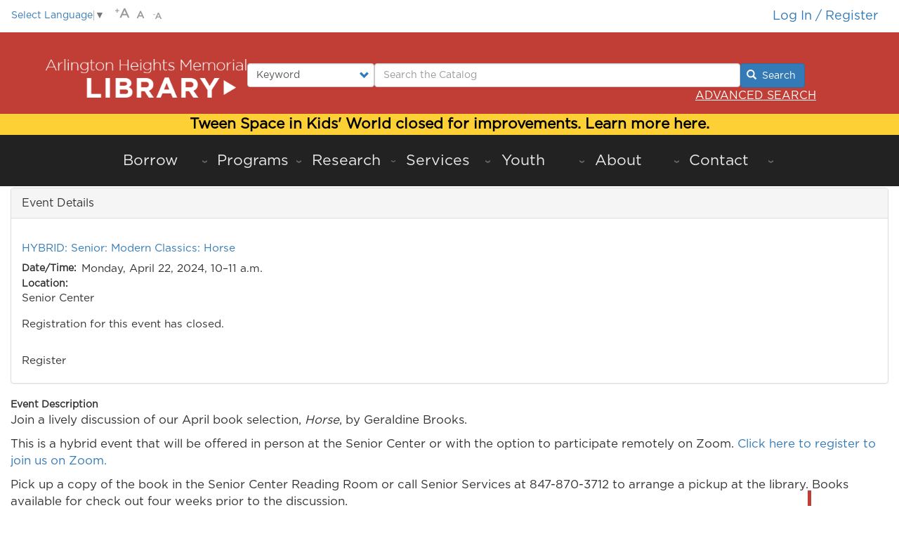

--- FILE ---
content_type: text/html; charset=UTF-8
request_url: https://www.ahml.info/scheduling/reservation/140243
body_size: 54782
content:
<!DOCTYPE html>
<html  lang="en" dir="ltr" prefix="content: http://purl.org/rss/1.0/modules/content/  dc: http://purl.org/dc/terms/  foaf: http://xmlns.com/foaf/0.1/  og: http://ogp.me/ns#  rdfs: http://www.w3.org/2000/01/rdf-schema#  schema: http://schema.org/  sioc: http://rdfs.org/sioc/ns#  sioct: http://rdfs.org/sioc/types#  skos: http://www.w3.org/2004/02/skos/core#  xsd: http://www.w3.org/2001/XMLSchema# ">
  <head>
    <meta charset="utf-8" />
<script async src="https://www.googletagmanager.com/gtag/js?id=UA-768450-1"></script>
<script>window.dataLayer = window.dataLayer || [];function gtag(){dataLayer.push(arguments)};gtag("js", new Date());gtag("set", "developer_id.dMDhkMT", true);gtag("config", "UA-768450-1", {"groups":"default","anonymize_ip":true,"page_placeholder":"PLACEHOLDER_page_path"});gtag("config", "G-T3DJ50PKZL", {"groups":"default","page_placeholder":"PLACEHOLDER_page_location"});</script>
<link rel="canonical" href="https://www.ahml.info/scheduling/reservation/140243" />
<meta name="twitter:title" content="| Arlington Heights Memorial Library" />
<meta name="twitter:creator" content="@ahml" />
<meta name="twitter:url" content="https://www.ahml.info/scheduling/reservation/140243" />
<meta name="Generator" content="Drupal 9 (https://www.drupal.org)" />
<meta name="MobileOptimized" content="width" />
<meta name="HandheldFriendly" content="true" />
<meta name="viewport" content="width=device-width, initial-scale=1.0" />
<link rel="icon" href="/sites/default/files/RedArrow.png" type="image/png" />

    <title>| Arlington Heights Memorial Library</title>
    <link rel="stylesheet" media="all" href="/core/modules/system/css/components/align.module.css?t6lwu5" />
<link rel="stylesheet" media="all" href="/core/modules/system/css/components/fieldgroup.module.css?t6lwu5" />
<link rel="stylesheet" media="all" href="/core/modules/system/css/components/container-inline.module.css?t6lwu5" />
<link rel="stylesheet" media="all" href="/core/modules/system/css/components/clearfix.module.css?t6lwu5" />
<link rel="stylesheet" media="all" href="/core/modules/system/css/components/details.module.css?t6lwu5" />
<link rel="stylesheet" media="all" href="/core/modules/system/css/components/hidden.module.css?t6lwu5" />
<link rel="stylesheet" media="all" href="/core/modules/system/css/components/item-list.module.css?t6lwu5" />
<link rel="stylesheet" media="all" href="/core/modules/system/css/components/js.module.css?t6lwu5" />
<link rel="stylesheet" media="all" href="/core/modules/system/css/components/nowrap.module.css?t6lwu5" />
<link rel="stylesheet" media="all" href="/core/modules/system/css/components/position-container.module.css?t6lwu5" />
<link rel="stylesheet" media="all" href="/core/modules/system/css/components/progress.module.css?t6lwu5" />
<link rel="stylesheet" media="all" href="/core/modules/system/css/components/reset-appearance.module.css?t6lwu5" />
<link rel="stylesheet" media="all" href="/core/modules/system/css/components/resize.module.css?t6lwu5" />
<link rel="stylesheet" media="all" href="/core/modules/system/css/components/sticky-header.module.css?t6lwu5" />
<link rel="stylesheet" media="all" href="/core/modules/system/css/components/system-status-counter.css?t6lwu5" />
<link rel="stylesheet" media="all" href="/core/modules/system/css/components/system-status-report-counters.css?t6lwu5" />
<link rel="stylesheet" media="all" href="/core/modules/system/css/components/system-status-report-general-info.css?t6lwu5" />
<link rel="stylesheet" media="all" href="/core/modules/system/css/components/tablesort.module.css?t6lwu5" />
<link rel="stylesheet" media="all" href="/core/modules/system/css/components/tree-child.module.css?t6lwu5" />
<link rel="stylesheet" media="all" href="/core/modules/views/css/views.module.css?t6lwu5" />
<link rel="stylesheet" media="all" href="/modules/custom/ahml_search/css/ncbisuggest.css?t6lwu5" />
<link rel="stylesheet" media="all" href="/modules/contrib/back_to_top/css/back_to_top.css?t6lwu5" />
<link rel="stylesheet" media="all" href="/modules/contrib/calendar/css/calendar.css?t6lwu5" />
<link rel="stylesheet" media="all" href="/modules/contrib/calendar/css/calendar_multiday.css?t6lwu5" />
<link rel="stylesheet" media="all" href="/modules/contrib/colorbox/styles/default/colorbox_style.css?t6lwu5" />
<link rel="stylesheet" media="all" href="/modules/contrib/webform/modules/webform_bootstrap/css/webform_bootstrap.css?t6lwu5" />
<link rel="stylesheet" media="all" href="/themes/ahml/css/ultimenu/overrides/ultimenu.css?t6lwu5" />
<link rel="stylesheet" media="all" href="/themes/ahml/css/ultimenu/overrides/ultimenu.offcanvas.css?t6lwu5" />
<link rel="stylesheet" media="all" href="/themes/ahml/css/ultimenu/ultimenu--ahml.css?t6lwu5" />
<link rel="stylesheet" media="all" href="/themes/ahml/css/ultimenu/overrides/ultimenu.extras.css?t6lwu5" />
<link rel="stylesheet" media="all" href="/themes/ahml/css/ultimenu/overrides/ultimenu.hamburger.css?t6lwu5" />
<link rel="stylesheet" media="all" href="/modules/contrib/ultimenu/css/components/ultimenu.offcanvas.pushdown.css?t6lwu5" />
<link rel="stylesheet" media="all" href="/modules/contrib/text_resize/css/text_resize.css?t6lwu5" />
<link rel="stylesheet" media="all" href="/modules/custom/ahml_search/css/ahml_search.css?t6lwu5" />
<link rel="stylesheet" media="all" href="/modules/custom/ahml_search/css/grouped_results.css?t6lwu5" />
<link rel="stylesheet" media="all" href="/themes/ahml/css/bootstrap.min.css?t6lwu5" />
<link rel="stylesheet" media="all" href="/themes/ahml/css/drupal-bootstrap.css?t6lwu5" />
<link rel="stylesheet" media="all" href="/themes/ahml/css/style.css?t6lwu5" />
<link rel="stylesheet" media="all" href="/themes/ahml/css/colors.css?t6lwu5" />
<link rel="stylesheet" media="all" href="/themes/ahml/css/reservation_form_styles.css?t6lwu5" />
<link rel="stylesheet" media="all" href="/themes/ahml/css/flickity.min.css?t6lwu5" />
<link rel="stylesheet" media="all" href="/themes/ahml/css/mobile.css?t6lwu5" />
<link rel="stylesheet" media="all" href="/themes/ahml/css/countdown.css?t6lwu5" />
<link rel="stylesheet" media="all" href="/themes/ahml/css/signups.css?t6lwu5" />

    
    <link rel="apple-touch-icon" href="/applogo.png">
    
<link href="splashscreens/iphone5_splash.png" media="(device-width: 320px) and (device-height: 568px) and (-webkit-device-pixel-ratio: 2)" rel="apple-touch-startup-image" />
<link href="splashscreens/iphone6_splash.png" media="(device-width: 375px) and (device-height: 667px) and (-webkit-device-pixel-ratio: 2)" rel="apple-touch-startup-image" />
<link href="splashscreens/iphoneplus_splash.png" media="(device-width: 621px) and (device-height: 1104px) and (-webkit-device-pixel-ratio: 3)" rel="apple-touch-startup-image" />
<link href="splashscreens/iphonex_splash.png" media="(device-width: 375px) and (device-height: 812px) and (-webkit-device-pixel-ratio: 3)" rel="apple-touch-startup-image" />
<link href="splashscreens/iphonexr_splash.png" media="(device-width: 414px) and (device-height: 896px) and (-webkit-device-pixel-ratio: 2)" rel="apple-touch-startup-image" />
<link href="splashscreens/iphonexsmax_splash.png" media="(device-width: 414px) and (device-height: 896px) and (-webkit-device-pixel-ratio: 3)" rel="apple-touch-startup-image" />
<link href="splashscreens/ipad_splash.png" media="(device-width: 768px) and (device-height: 1024px) and (-webkit-device-pixel-ratio: 2)" rel="apple-touch-startup-image" />
<link href="splashscreens/ipadpro1_splash.png" media="(device-width: 834px) and (device-height: 1112px) and (-webkit-device-pixel-ratio: 2)" rel="apple-touch-startup-image" />
<link href="splashscreens/ipadpro3_splash.png" media="(device-width: 834px) and (device-height: 1194px) and (-webkit-device-pixel-ratio: 2)" rel="apple-touch-startup-image" />
<link href="splashscreens/ipadpro2_splash.png" media="(device-width: 1024px) and (device-height: 1366px) and (-webkit-device-pixel-ratio: 2)" rel="apple-touch-startup-image" />

  </head>
  <body class="is-ultimenu-canvas is-ultimenu-canvas--hover path-scheduling has-glyphicons" id='reservation_create_form'>
    <a href="#main-content" class="visually-hidden focusable skip-link">
      Skip to main content
    </a>
    
      <div class="dialog-off-canvas-main-canvas" data-off-canvas-main-canvas>
    


      
        <!-- BEGIN OUTPUT from 'themes/ahml/templates/includes/header.inc.twig' -->
        <header class="navbar no-padding-side navbar-default container-fluid col-sm-12 col-md-12 col-lg-12 col-xl-12" id="navbar" role="banner">
            <div class="row">
        <div class="col-sm-12 col-md-12 col-lg-12 top_menu">  <div class="region region-top-menu-bar">
    <section id="block-translateblock" class="block block-translate block-translate-block clearfix">
  
    

      <div id="google_translate_element"></div>
  </section>

<section id="block-textresize" class="block block-text-resize block-text-resize-block clearfix">
  
    

      <div class="content"><a href="javascript:;" class="changer" id="text_resize_decrease"><sup>-</sup>A</a> <a href="javascript:;" class="changer" id="text_resize_reset">A</a> <a href="javascript:;" class="changer" id="text_resize_increase"><sup>+</sup>A</a><div id="text_resize_clear"></div></div>

  </section>

<nav role="navigation" aria-labelledby="block-useraccountmenu-menu" id="block-useraccountmenu">
            <h2 class="sr-only" id="block-useraccountmenu-menu">User account menu</h2>

      
              <ul class="menu nav">
                            <li>
        <a href="/user/login" data-drupal-link-system-path="user/login">Log in / Register</a>
                  </li>
        </ul>
  


  </nav>

  </div>
</div>
      </div>
      <div class="row header-logo-search">
        <div id="logo-contain" class="col-xs-3 col-sm-3 col-md-3 col-lg-3 col-xl-3 sitelog no-padding-side">
          <div id="logo" class="nav-full-mod" style="z-index:500;">
            <a href="/" name="link to homepage">
              <img id="header_logo_image" src="/logo_top.png" alt="library logo image">
            </a>
          </div>
        </div>

                    <div class="col-xs-12 col-sm-9 col-md-9 col-lg-9 col-xl-9 nopadding-mobile search-bar-top no-padding-side">
          <div class="row"> <!-- The search form with "Advanced Search" link -->
            <div id="header_catalog_search" class="col-xs-12 col-sm-12 col-md-12 col-lg-12 col-xl-12 nopadding-mobile search-bar-top no-padding-side">
                  <div class="region region-header-catalog-search">
    <section class="ahml-search-form block block-ahml-search block-custom-search-block clearfix" data-drupal-selector="ahml-search-form" id="block-customsearchblock">
  
    

      <form action="/search" method="get" id="ahml-search-form" accept-charset="UTF-8">
  <div id="search-input-wrapper"><div data-drupal-selector="edit-search-input-container" class="form-group js-form-wrapper form-wrapper" id="edit-search-input-container"><div id="basic-search-wrapper"><div data-drupal-selector="edit-basic-search-container" class="form-group js-form-wrapper form-wrapper" id="edit-basic-search-container"><div class="form-item js-form-item form-type-select js-form-type-select form-item-search-index js-form-item-search-index form-group">
      <label for="edit-search-index" class="control-label">Search Index</label>
  
  
  <div class="select-wrapper"><select aria-label="Select type of search to perform." data-drupal-selector="edit-search-index" class="form-select form-control" id="edit-search-index" name="search_index"><option
            value="keyword" selected="selected">Keyword</option><option
            value="title">Title</option><option
            value="author">Author</option><option
            value="callnum">Call Number</option><option
            value="series">Series</option><option
            value="subject">Subject</option><option
            value="exactsubject">Exact Subject</option><option
            value="exactseries">Exact Series</option><option
            value="callsubject">Call Number & Subject</option></select></div>

  
  
  </div>
<div class="form-item js-form-item form-type-textfield js-form-type-textfield form-item-search js-form-item-search form-group">
      <label for="edit-search" class="control-label">Search</label>
  
  
  <div><input aria-label="Enter Search Terms." placeholder="Search the Catalog" sgdict="keyword.dict" sgmaxres="20" sgvisible="20" sgstyle="SG_blue" sgdelay="50" autocomplete="off" class="catalog-search-query form-text form-control" data-drupal-selector="edit-search" type="text" id="edit-search" name="search" value="" size="60" maxlength="128" /></div>

  
  
  </div>
<input data-drupal-selector="edit-sort-by" type="hidden" name="sort_by" value="search_api_relevance" /><button data-drupal-selector="edit-submit" class="button js-form-submit form-submit btn-primary btn icon-before" type="submit" id="edit-submit" name="op" value="Search"><span class="icon glyphicon glyphicon-search" aria-hidden="true"></span>
Search</button></div>
</div><div id="alternative-search-wrapper"><div data-drupal-selector="edit-alternative-search-container" class="form-group js-form-wrapper form-wrapper" id="edit-alternative-search-container"><div id="edit-alternate-link" class="form-item js-form-item form-type-item js-form-type-item form-item-link-to-advanced-search js-form-item-link-to-advanced-search form-no-label form-group">
  
  
  <a href="/search-advanced" class="search-results-header alternative-search">Advanced Search</a>

  
  
  </div>
</div>
</div></div>
</div><input autocomplete="off" data-drupal-selector="form-huniofeqrkl4rgxxkzocowv4-9go-ejrctqotjid7j8" type="hidden" name="form_build_id" value="form-hUNioFEQRKL4rgxxKZoCoWV4_9GO_ejrctQOtJId7J8" /><input data-drupal-selector="edit-ahml-search-form" type="hidden" name="form_id" value="ahml_search_form" />
</form>

  </section>


  </div>

            </div>
          </div>
        </div>
            </div>
      
            <div class="row message_area">
        <div id="header_message_area" class="row justify-content-center navigation_fullwidth no-padding-side">
            <div class="col-sm-12 nopadding-mobile no-padding-side">
                  <div class="region region-header-message-area">
    <section class="views-element-container block block-views block-views-blocknews-block-2 clearfix" id="block-views-block-news-block-2-2">
  
    

      <div class="form-group"><div class="alert-box view view-news view-id-news view-display-id-block_2 js-view-dom-id-4740614cbeced3cc653f15915b330cc656647bbbf1dd591f71966d8613725453">
  
    
      
      <div class="view-content">
          <div class="alert-box-item views-row"><div class="views-field views-field-title"><span class="field-content"><a href="/StayInformed" class="black">Tween Space in Kids&#039; World closed for improvements. Learn more here. </a>
</span></div></div>

    </div>
  
          </div>
</div>

  </section>


  </div>

            </div>
        </div>
    </div>
    

                      <div id="navigation_container">
            <div id="navigation_fullwidth" class="row justify-content-center navigation_fullwidth no-padding-side">
              <div class="col-sm-12 nopadding-mobile no-padding-side">
                    <div class="region region-navigation-fullwidth">
    <section id="block-ultimenumainnavigation" class="block block-ultimenu block-ultimenu-blockultimenu-main clearfix">
  
    

      <ul id="ultimenu-main" data-ultimenu="main" class="ultimenu ultimenu--hover ultimenu--main ultimenu--htb ultimenu--horizontal ultimenu--ahml"><li class="ultimenu__item uitem has-ultimenu"><span data-drupal-link-system-path="" class="ultimenu__link">Borrow<span class="caret" aria-hidden="true"></span></span><section class="ultimenu__flyout"><div class="ultimenu__region region region-ultimenu-main-borrow"><nav role="navigation" aria-labelledby="block-materials-menu" id="block-materials"><h2 id="block-materials-menu">Materials</h2><ul class="menu nav"><li><a href="/borrow/bmm" data-drupal-link-system-path="borrow/bmm">Books, Movies, Music &amp; More</a></li><li><a href="/borrow/ebooks" data-drupal-link-system-path="borrow/ebooks">eBooks &amp; Downloads</a></li><li><a href="/newsstand" data-drupal-link-system-path="newsstand">Online Newsstand</a></li><li><a href="/explore" data-drupal-link-system-path="node/100008688">Explore The Collection</a></li><li><a href="/lot" data-drupal-link-system-path="borrow/library_of_things">Library of Things</a></li><li><a href="/influencers" data-drupal-link-system-path="influencers">Influencers of Arlington Heights</a></li><li><a href="/cant_find_an_item" data-drupal-link-system-path="cant_find_an_item">Can&#039;t Find an Item?</a></li></ul></nav><nav role="navigation" aria-labelledby="block-borrowinginfo-menu" id="block-borrowinginfo"><h2 id="block-borrowinginfo-menu">Borrowing Info</h2><ul class="menu nav"><li><a href="/borrow/loan_periods" data-drupal-link-system-path="borrow/loan_periods">Loan Periods &amp; Fees</a></li><li><a href="/borrow/library-cards" data-drupal-link-system-path="borrow/library-cards">Library Cards</a></li><li><a href="/register" data-drupal-link-system-path="register">Online Library Card Registration</a></li></ul></nav><nav role="navigation" aria-labelledby="block-other-menu" id="block-other"><h2 id="block-other-menu">Other</h2><ul class="menu nav"><li><a href="https://myrequests.ahml.info/illiad/logon.html">Request Interlibrary Loan</a></li><li><a href="/museum-passes" data-drupal-link-system-path="museum-passes">Museum and Attraction Passes</a></li></ul></nav><section class="views-element-container block block-views block-views-blockmenu-blocks-borrow clearfix" id="block-views-block-menu-blocks-borrow-3"><div class="form-group"><div class="view view-menu-blocks view-id-menu_blocks view-display-id-borrow js-view-dom-id-c48c62ce21b3bc39a98400f8409cfd64d7b937a69eaeaea6c76d0eff9887ac04"><div class="view-content"><div class="views-row"><div class="views-field views-field-field-slider-image"><div class="field-content"></div></div><div class="views-field views-field-field-menu-image"><div class="field-content"><a href="/borrow/library_of_things"><img loading="lazy" src="/sites/default/files/styles/flip_card_/public/2019-02/LibOfThingsBlog_1.jpg?itok=RFlBBIE3" width="300" height="300" alt="Library of Things" typeof="Image" class="img-responsive" /></a></div></div></div></div></div></div></section></div></section></li><li class="ultimenu__item uitem has-ultimenu"><span data-drupal-link-system-path="" class="ultimenu__link">Programs<span class="caret" aria-hidden="true"></span></span><section class="ultimenu__flyout"><div class="ultimenu__region region region-ultimenu-main-programs"><nav role="navigation" aria-labelledby="block-calendarsbyage-menu" id="block-calendarsbyage"><h2 id="block-calendarsbyage-menu">Calendars By Age</h2><ul class="menu nav"><li><a href="/attend/events" data-drupal-link-system-path="attend/events">Full Calendar</a></li><li><a href="/attend/events?field_event_calendars_value=Adult" data-drupal-link-query="{&quot;field_event_calendars_value&quot;:&quot;Adult&quot;}" data-drupal-link-system-path="attend/events">Adults</a></li><li><a href="/attend/events?field_event_calendars_value=Kids" data-drupal-link-query="{&quot;field_event_calendars_value&quot;:&quot;Kids&quot;}" data-drupal-link-system-path="attend/events">Kids</a></li><li><a href="/attend/events?field_event_calendars_value=Senior" data-drupal-link-query="{&quot;field_event_calendars_value&quot;:&quot;Senior&quot;}" data-drupal-link-system-path="attend/events">Seniors</a></li><li><a href="/attend/events?field_event_calendars_value=Teens" data-drupal-link-query="{&quot;field_event_calendars_value&quot;:&quot;Teens&quot;}" data-drupal-link-system-path="attend/events">Teens</a></li><li><a href="/attend/events?field_event_calendars_value=Tweens" data-drupal-link-query="{&quot;field_event_calendars_value&quot;:&quot;Tweens&quot;}" data-drupal-link-system-path="attend/events">Tweens</a></li></ul></nav><nav role="navigation" aria-labelledby="block-calendarsbysubject-menu" id="block-calendarsbysubject"><h2 id="block-calendarsbysubject-menu">By Subject</h2><ul class="menu nav"><li><a href="/attend/events?field_event_subjects_value=13" data-drupal-link-query="{&quot;field_event_subjects_value&quot;:&quot;13&quot;}" data-drupal-link-system-path="attend/events">Book Discussions</a></li><li><a href="/attend/events?field_event_subjects_value=14" data-drupal-link-query="{&quot;field_event_subjects_value&quot;:&quot;14&quot;}" data-drupal-link-system-path="attend/events">Business &amp; Career</a></li><li><a href="/attend/events?field_event_calendars_value=All&amp;field_event_subjects_value=40&amp;field_event_title_value=" data-drupal-link-query="{&quot;field_event_calendars_value&quot;:&quot;All&quot;,&quot;field_event_subjects_value&quot;:&quot;40&quot;,&quot;field_event_title_value&quot;:&quot;&quot;}" data-drupal-link-system-path="attend/events">Makerplace</a></li><li><a href="/attend/events?field_event_subjects_value=Computer" data-drupal-link-query="{&quot;field_event_subjects_value&quot;:&quot;Computer&quot;}" data-drupal-link-system-path="attend/events">Tech Classes</a></li><li><a href="/attend/events?field_event_subjects_value=20" data-drupal-link-query="{&quot;field_event_subjects_value&quot;:&quot;20&quot;}" data-drupal-link-system-path="attend/events">ESL</a></li><li><a href="/attend/events?field_event_subjects_value=23" data-drupal-link-query="{&quot;field_event_subjects_value&quot;:&quot;23&quot;}" data-drupal-link-system-path="attend/events">Genealogy</a></li></ul></nav><nav role="navigation" aria-labelledby="block-other-2-menu" id="block-other-2"><h2 id="block-other-2-menu">Other</h2><ul class="menu nav"><li><a href="/exhibits" data-drupal-link-system-path="exhibits">Exhibits</a></li><li><a href="/onebook" data-drupal-link-system-path="onebook">One Book, One Village</a></li><li><a href="/form/program-proposal" data-drupal-link-system-path="webform/program_proposal">Program Proposal</a></li><li><a href="https://bit.ly/AHMLProgramSurvey">Program Evaluation</a></li><li><a href="/techclasses" data-drupal-link-system-path="techclasses">Tech Curriculum</a></li></ul></nav><section class="views-element-container block block-views block-views-blockmenu-blocks-programs clearfix" id="block-views-block-menu-blocks-programs-3"><div class="form-group"><div class="view view-menu-blocks view-id-menu_blocks view-display-id-programs js-view-dom-id-1e1a558decd88e729de1478fd3e90ec20cbcee3bbeefa32b862845d8a7fb7965"><div class="view-content"><div class="views-row"><div class="views-field views-field-field-menu-image"><div class="field-content"><a href="/about/news"><img loading="lazy" src="/sites/default/files/styles/flip_card_/public/2019-05/AHML%20%281%29.jpg?itok=A5SHG5d9" width="300" height="300" alt="Programs Menu" typeof="Image" class="img-responsive" /></a></div></div><div class="views-field views-field-field-slider-image"><div class="field-content"></div></div></div></div></div></div></section></div></section></li><li class="ultimenu__item uitem has-ultimenu"><span data-drupal-link-system-path="" class="ultimenu__link">Research<span class="caret" aria-hidden="true"></span></span><section class="ultimenu__flyout"><div class="ultimenu__region region region-ultimenu-main-research"><nav role="navigation" aria-labelledby="block-researchpages-menu" id="block-researchpages"><h2 id="block-researchpages-menu">Research Pages</h2><ul class="menu nav"><li><a href="/research/genealogy" data-drupal-link-system-path="research/genealogy">Genealogy &amp; Local History</a></li><li><a href="/research/civics" data-drupal-link-system-path="research/civics">Civics &amp; Voting</a></li><li><a href="/services/personal_finance" data-drupal-link-system-path="services/personal_finance">Personal Finance</a></li></ul></nav><nav role="navigation" aria-labelledby="block-databases-menu" id="block-databases"><h2 id="block-databases-menu">Databases</h2><ul class="menu nav"><li><a href="/research/databases" data-drupal-link-system-path="research/databases">All Databases</a></li><li><a href="/kids/learn" data-drupal-link-system-path="kids/learn">Kids&#039; Databases</a></li><li><a href="/teens/study" data-drupal-link-system-path="teens/study">Teen Databases</a></li><li><a href="/tween/study" data-drupal-link-system-path="tween/study">Tween Databases</a></li></ul></nav><nav role="navigation" aria-labelledby="block-appointments-menu" id="block-appointments"><h2 id="block-appointments-menu">Appointments</h2><ul class="menu nav"><li><a href="/form/schedule-an-appointment">Appointment Request</a></li></ul></nav><section class="views-element-container block block-views block-views-blockmenu-blocks-block-3 clearfix" id="block-views-block-menu-blocks-block-3-3"><div class="form-group"><div class="view view-menu-blocks view-id-menu_blocks view-display-id-block_3 js-view-dom-id-2d431d1f879d7c76fc74fb7c64f369556edf5a7a38827b59fe44e730fb1956db"><div class="view-content"><div class="views-row"><div class="views-field views-field-field-slider-image"><div class="field-content"></div></div><div class="views-field views-field-field-menu-image"><div class="field-content"><a href="/node/1355619"><img loading="lazy" src="/sites/default/files/styles/flip_card_/public/2019-02/homework.png?itok=FPJf68cJ" width="300" height="300" alt="Homework Help" typeof="Image" class="img-responsive" /></a></div></div></div></div></div></div></section></div></section></li><li class="ultimenu__item uitem has-ultimenu"><span data-drupal-link-system-path="" class="ultimenu__link">Services<span class="caret" aria-hidden="true"></span></span><section class="ultimenu__flyout"><div class="ultimenu__region region region-ultimenu-main-services"><nav role="navigation" aria-labelledby="block-specialties-menu" id="block-specialties"><h2 id="block-specialties-menu">Specialties</h2><ul class="menu nav"><li><a href="/services/business" data-drupal-link-system-path="services/business">Business &amp; Nonprofit</a></li><li><a href="/services/esl" data-drupal-link-system-path="services/esl">ESL &amp; Literacy</a></li><li><a href="/services/careers" data-drupal-link-system-path="services/careers">Jobs &amp; Careers</a></li><li><a href="/services/senior" data-drupal-link-system-path="services/senior">Senior Services</a></li><li><a href="/services/teachers" data-drupal-link-system-path="services/teachers">Teachers</a></li><li><a href="/services/accessibility" data-drupal-link-system-path="services/accessibility">Accessibility</a></li></ul></nav><nav role="navigation" aria-labelledby="block-otherservices-menu" id="block-otherservices"><h2 id="block-otherservices-menu">Other Services</h2><ul class="menu nav"><li><a href="/services/readers_services" data-drupal-link-system-path="services/readers_services">Readers&#039; Services</a></li><li><a href="/bookmobile" data-drupal-link-system-path="services/bookmobile">Bookmobile</a></li><li><a href="/services/library-delivery-services" data-drupal-link-system-path="services/library-delivery-services">Library Delivery Services</a></li><li><a href="/onlinelearning" data-drupal-link-system-path="research/databases/39">Online Learning</a></li><li><a href="/form/schedule-an-appointment">Appointment Request</a></li><li><a href="/services/community_services" data-drupal-link-system-path="services/community_services">Community Services</a></li><li><a href="/taxforms1" data-drupal-link-system-path="taxforms1">Tax Information</a></li></ul></nav><nav role="navigation" aria-labelledby="block-destinations-menu" id="block-destinations"><h2 id="block-destinations-menu">Destinations</h2><ul class="menu nav"><li><a href="/services/rooms" data-drupal-link-system-path="services/rooms">Rooms</a></li><li><a href="/services/studio" data-drupal-link-system-path="services/studio">The Studio</a></li><li><a href="/services/computers" data-drupal-link-system-path="services/computers">Computer &amp; Tech</a></li><li><a href="/teens" data-drupal-link-system-path="teens">The Hub</a></li><li><a href="/services/displays" data-drupal-link-system-path="services/displays">Displays</a></li><li><a href="/services/senior_center" data-drupal-link-system-path="services/senior_center">Senior Center</a></li><li><a href="/makerplace" data-drupal-link-system-path="makerplace">Makerplace</a></li></ul></nav><section class="views-element-container block block-views block-views-blockmenu-blocks-block-1 clearfix" id="block-views-block-menu-blocks-block-1-2"><div class="form-group"><div class="view view-menu-blocks view-id-menu_blocks view-display-id-block_1 js-view-dom-id-24285858e34efb6790174d4ce4ba378e9e4a503196d68b5c14b81f04166ee235"><div class="view-content"><div class="views-row"><div class="views-field views-field-field-slider-image"><div class="field-content"></div></div><div class="views-field views-field-field-menu-image"><div class="field-content"><a href="/services/bookmobile"><img loading="lazy" src="/sites/default/files/styles/flip_card_/public/2022-02/ServicesPhoto.jpg?itok=G9-ggjP2" width="300" height="300" alt="services" typeof="Image" class="img-responsive" /></a></div></div></div></div></div></div></section></div></section></li><li class="ultimenu__item uitem has-ultimenu"><span data-drupal-link-system-path="" class="ultimenu__link">Youth<span class="caret" aria-hidden="true"></span></span><section class="ultimenu__flyout"><div class="ultimenu__region region region-ultimenu-main-youth"><nav role="navigation" aria-labelledby="block-kids-2-menu" id="block-kids-2"><h2 id="block-kids-2-menu">Kids</h2><ul class="menu nav"><li><a href="/kids" data-drupal-link-system-path="kids">Kids&#039; World</a></li><li><a href="/kids/storytimes" data-drupal-link-system-path="kids/storytimes">Storytimes</a></li><li><a href="/kids/reading" data-drupal-link-system-path="kids/reading">Reading Resources</a></li><li><a href="/kids/learn" data-drupal-link-system-path="kids/learn">Learning Resources</a></li><li><a href="/kids/accessibility_youth" data-drupal-link-system-path="kids/accessibility_youth">Accessibility</a></li></ul></nav><nav role="navigation" aria-labelledby="block-tweens-2-menu" id="block-tweens-2"><h2 id="block-tweens-2-menu">Tweens</h2><ul class="menu nav"><li><a href="/tweens" data-drupal-link-system-path="tweens">Tweens&#039; Home</a></li><li><a href="/tweens/recommended" data-drupal-link-system-path="tweens/recommended">Recommended</a></li><li><a href="/tween/study" data-drupal-link-system-path="tween/study">Study</a></li><li><a href="/tweens/volunteer" data-drupal-link-system-path="tweens/volunteer">Volunteer</a></li></ul></nav><nav role="navigation" aria-labelledby="block-teens-2-menu" id="block-teens-2"><h2 id="block-teens-2-menu">Teens</h2><ul class="menu nav"><li><a href="/teens" data-drupal-link-system-path="teens">The Hub</a></li><li><a href="/teens/recommended" data-drupal-link-system-path="teens/recommended">Recommended</a></li><li><a href="/teens/study" data-drupal-link-system-path="teens/study">Study</a></li><li><a href="/teens/volunteer" data-drupal-link-system-path="teens/volunteer">Volunteer</a></li><li><a href="/teens/college" data-drupal-link-system-path="teens/college">College &amp; Career</a></li></ul></nav><section class="views-element-container block block-views block-views-blockmenu-blocks-block-2 clearfix" id="block-views-block-menu-blocks-block-2-3"><div class="form-group"><div class="view view-menu-blocks view-id-menu_blocks view-display-id-block_2 js-view-dom-id-d4ed7ff5f0b219df3b509fa14d9d7144bb163bb5476831696347b9678e35187c"><div class="view-content"><div class="views-row"><div class="views-field views-field-field-slider-image"><div class="field-content"></div></div><div class="views-field views-field-field-menu-image"><div class="field-content"><a href="/content/youth-book-me"><img loading="lazy" src="/sites/default/files/styles/flip_card_/public/2022-01/BookMeKids-web_3.jpg?itok=c9mYwPJo" width="300" height="300" alt="newweb" typeof="Image" class="img-responsive" /></a></div></div></div></div></div></div></section></div></section></li><li class="ultimenu__item uitem has-ultimenu"><span data-drupal-link-system-path="" class="ultimenu__link">About<span class="caret" aria-hidden="true"></span></span><section class="ultimenu__flyout"><div class="ultimenu__region region region-ultimenu-main-about"><nav role="navigation" aria-labelledby="block-usingthelibrary-2-menu" id="block-usingthelibrary-2"><h2 id="block-usingthelibrary-2-menu">Using The Library</h2><ul class="menu nav"><li><a href="/visit" data-drupal-link-system-path="visit">Plan Your Visit</a></li><li><a href="/lockers" data-drupal-link-system-path="lockers">24/7 Hold Pickup Lockers</a></li><li><a href="/search/content">Site Search</a></li><li><a href="/form/enewsletter-signup" data-drupal-link-system-path="webform/enewsletter_signup">eNewsletter Signup</a></li></ul></nav><nav role="navigation" aria-labelledby="block-getinvolved-2-menu" id="block-getinvolved-2"><h2 id="block-getinvolved-2-menu">Get Involved</h2><ul class="menu nav"><li><a href="/jobs" data-drupal-link-system-path="jobs">Jobs</a></li><li><a href="/friends" data-drupal-link-system-path="friends">Friends of the Library</a></li><li><a href="/about/volunteer" data-drupal-link-system-path="about/volunteer">Volunteer</a></li><li><a href="/about/donations" data-drupal-link-system-path="about/donations">Gifts &amp; Donations</a></li></ul></nav><nav role="navigation" aria-labelledby="block-moreinformation-2-menu" id="block-moreinformation-2"><h2 id="block-moreinformation-2-menu">More Information</h2><ul class="menu nav"><li><a href="/about/news" data-drupal-link-system-path="about/news">News</a></li><li><a href="/about/administration" data-drupal-link-system-path="about/administration">Administration</a></li><li><a href="/about/board" data-drupal-link-system-path="about/board">Board of Trustees</a></li><li><a href="/about/foundation" data-drupal-link-system-path="about/foundation">Library Foundation</a></li><li><a href="/about/information" data-drupal-link-system-path="about/information">Info for Citizens</a></li><li><a href="/about/history" data-drupal-link-system-path="about/history">Library History</a></li><li><a href="/about/policy_manual" data-drupal-link-system-path="about/policy_manual">Policies</a></li><li><a href="/IDEA" data-drupal-link-system-path="IDEA">Inclusion, Diversity, Equity and Accessibility</a></li></ul></nav><section class="views-element-container block block-views block-views-blockmenu-blocks-block-4 clearfix" id="block-views-block-menu-blocks-block-4-3"><div class="form-group"><div class="view view-menu-blocks view-id-menu_blocks view-display-id-block_4 js-view-dom-id-aa3ee28f74e910cd3117589c90e126d5d20148714c965bb2663f849026845656"><div class="view-content"><div class="views-row"><div class="views-field views-field-field-slider-image"><div class="field-content"></div></div><div class="views-field views-field-field-menu-image"><div class="field-content"><a href="/about/location"><img loading="lazy" src="/sites/default/files/styles/flip_card_/public/2019-02/AHML%20%281%29.jpg?itok=f5j_XKtt" width="300" height="300" alt="Front Door of AHML" typeof="Image" class="img-responsive" /></a></div></div></div></div></div></div></section></div></section></li><li class="ultimenu__item uitem"><a href="/form/contact" data-drupal-link-system-path="node/100009231" class="ultimenu__link">Contact</a></li></ul>
  </section>


  </div>

              </div>
            </div>
          </div>
            <!--      </div>  -->
    </header>
<!-- END OUTPUT from 'themes/ahml/templates/includes/header.inc.twig' -->

  
  <div role="main" class="main-container container-fluid event-view js-quickedit-main-content no-padding-side">
      <div class="row reservation_row">

                              <div id="header" class="col-sm-12" role="heading">
            
          </div>
              
                    <div id="top-full" class="col-sm-12 no-padding-side">
              <div class="region region-top-fullwidth">
    <div data-drupal-messages-fallback class="hidden"></div>

  </div>

        </div>
      
 
                       
            
            
                
      <section class="col-sm-12">

                
                

                
                          <a id="main-content"></a>
            <div class="region region-content">
      
<section id="block-ahml-content" class="block block-system block-system-main-block clearfix">
  
    

      
<script>
   function update_modal_title()
   {
      // When modal, jQuery exists.  When non-modal (e.g. at the reservation confirmation screen), it doesn't.
      if (!jQuery)
      {
         jQuery = $.noConflict();
      }
      var modal_title = jQuery(".modal-title");

      if (modal_title.text() != "Array")
      {
         window.setTimeout(update_modal_title, 200);
      }
      else
      {
         modal_title.text("Event Details:");
      }
      jQuery('.ui-dialog-title').text(' ');
   }
   function is_modal_view()
   {
      return (jQuery('#drupal-modal').length > 0);
   }
</script>
<div id="full-reservation-view"  class="reservation">
  <div class="form-item js-form-item form-wrapper js-form-wrapper panel panel-default" id="bootstrap-panel">

              <div class="panel-heading">
                          <div class="panel-title">Event Details</div>
              </div>
      
            
    
    <div class="panel-body">
            
            <div class="h2 field field--name-field-event-title field--type-string field--label-hidden field--item"><a href="/scheduling/reservation/140243" hreflang="en">HYBRID: Senior: Modern Classics: Horse</a></div>
      
  <div class="field field--name-field-start-end-date-range field--type-daterange field--label-inline">
    <div class="field--label">Date/Time</div>
              <div class="field--item">Monday, April 22, 2024, 10&ndash;11 a.m.</div>
          </div>

            <div class="field field--name-field-start-time field--type-datetime field--label-hidden field--item"></div>
      
            <div class="field field--name-field-end-time field--type-datetime field--label-hidden field--item"></div>
      
  <div class="field field--name-field-room-reference field--type-entity-reference field--label-hidden">
    <div class="field--label">Location: </div>
      <div class="field__items">
          <div>Senior Center</div>
          </div>
      </div>


          </div>
  
    
</div>

  <div class="field field--name-field-event-description field--type-text-long field--label-above">
    <div class="field--label">Event Description</div>
              <div class="field--item"><p>Join a lively discussion of our April book selection, <em>Horse</em>, by Geraldine Brooks.</p>
<p>This is a hybrid event that will be offered in person at the Senior Center or with the option to participate remotely on Zoom. <a href="https://www.ahml.info/scheduling/reservation/140242">Click here to register to join us on Zoom.</a></p>
<p>Pick up a copy of the book in the Senior Center Reading Room or call Senior Services at 847-870-3712 to arrange a pickup at the library. Books available for check out four weeks prior to the discussion.</p>
<p>We strive to host inclusive, accessible events that enable all individuals, including individuals with disabilities, to engage fully. To request an accommodation, please call 847.392.0100, text 847.665.1491 or email us at <a href="mailto:accessibility@ahml.info">accessibility@ahml.info</a>   </p>
<p><a href="/services/accessibility">Click to learn more about our accessible resources and services </a></p>
</div>
          </div>

  <div class="field field--name-field-signs field--type-list-string field--label-visually_hidden">
    <div class="field--label sr-only">Registration Type</div>
              <div class="field--item">Register</div>
          </div>

            <div class="field field--name-field-ahml-library-card-required field--type-list-string field--label-hidden field--item">No Library Card Required</div>
      <script>update_modal_title();</script>
             <script> if (document.title == "| AHML" || document.title.includes("Cloned")) { document.title = "HYBRID: Senior: Modern Classics: Horse | AHML"; }</script>
          
                        <p class='ah_event_status displaynone' id='event_registration_window_closed'>Registration for this event has closed.</p>
                               <script>
           jQuery('div.field--name-field-signs').hide();
           jQuery('div.field--name-field-signs').addClass('field-signs-hidden');
        </script>
          
  
        <script>
setTimeout(function(){
            var element = jQuery('.ah_event_status').detach();
            jQuery('.panel-body').append(element);
            jQuery('.ah_event_status').removeClass('displaynone');
            var element = jQuery('.field--name-field-signs').detach();
            jQuery('.panel-body').append(element);
            jQuery(".field--name-field-signs").addClass('fieldsign-mod');
            if(jQuery(".fieldsign-mod").text()=="\n    Signs\n              Register\n          "){
               jQuery(".fieldsign-mod").remove();
            }
            if(jQuery(".field--name-field-signs").find(".field--item").text().length==0){
               jQuery(".field--name-field-signs").remove();
            }
            document.title = "HYBRID\u003A\u0020Senior\u003A\u0020Modern\u0020Classics\u003A\u0020Horse | Arlington Heights Memorial Library";
}, 200);

        </script>
<a class='add-to-google-cal' target='new' href='https://www.google.com/calendar/render?action=TEMPLATE&text=HYBRID: Senior: Modern Classics: Horse&dates=20240422T150000ZZ/20240422T160000ZZ&details=For+details,+link+here:+http://www.example.com&location= - Arlington Heights Memorial Library: +500+North+Dunton+Ave+,+Arlington+Heights,+IL+60004&sf=true&output=xml'>Add to Google Calendar</a>
</div>

  </section>


  </div>

                        
        
        
        

      </section>

                </div>
  </div>

  

      <footer id="footer" class="footer container-fluid" role="contentinfo">
        <div class="region region-footer">
    <section id="block-footer" class="block block-block-content block-block-contentde274542-ae12-4292-99c9-75445ba4808a clearfix">
  
    

      
            <div class="field field--name-body field--type-text-with-summary field--label-hidden field--item"><div class="row">
<div class="col-sm-4">
<div class="float-content-center">
<h3>Library Address:</h3>

<p><a href="https://www.google.com/maps/place/500+N+Dunton+Ave,+Arlington+Heights,+IL+60004">500 N. Dunton Avenue<br />
Arlington Heights, IL 60004-5910</a></p>
<strong>Tel:</strong> 847-392-0100<br /><b>Email: </b><a href="/form/contact">Contact Form</a><br /><strong>Fax:</strong> 847-506-2650<br /><strong>Text: </strong>847-665-1491</div>
</div>

<div class="col-sm-4">
<div class="float-content-center">
<h3>Library Hours:</h3>

<p>Monday-Friday: 9 a.m.–9 p.m.<br />
Saturday: 9 a.m.–5 p.m.<br />
Sunday: noon–6 p.m.</p>

<h3>Drive-Up Hours:</h3>

<p>Monday-Friday: 8 a.m.–9 p.m.<br />
Saturday: 9 a.m.–5 p.m.<br />
Sunday: noon–6 p.m.</p>
</div>
</div>

<div class="col-sm-4">
<div class="float-content-center">
<h3>Connect With Us:</h3>

<p><a href="https://www.facebook.com/arlingtonheightslibrary" target="_blank"><img alt="Follow Us on Facebook" src="/themes/ahml/images/fbicon.png" width="50" /></a>  <a href="https://www.instagram.com/ahml/" target="_blank"><img alt="Follow Us on Instagram" src="/themes/ahml/images/instaicon.png" width="50" /></a>  <a href="https://www.linkedin.com/company/arlington-heights-memorial-library"><img alt="linkedin" data-entity-type="file" data-entity-uuid="f04a24b9-4d90-4f3a-93d8-a21eb9c4146f" height="48" src="/sites/default/files/inline-images/LinedIn.png" width="48" loading="lazy" /></a>  <a href="https://www.youtube.com/user/LibVlog/featured" target="_blank"><img alt="Follow Us on YouTube" src="/themes/ahml/images/youtubeicon.png" width="50" /></a>     </p>
</div>
</div>
</div>

<div class="row">
<div class="col-sm-4">
<div class="float-content-center">
<h3>Makerplace Address:</h3>

<p><a href="https://www.google.com/maps/place/112+N+Belmont+Ave,+Arlington+Heights,+IL+60004">112 N. Belmont Ave.  <br />
Arlington Heights, IL 60004-5910</a></p>
</div>
</div>

<div class="col-sm-4">
<div class="float-content-center">
<h3>Makerplace Hours:</h3>

<p>Tuesday-Thursday: 11 a.m.–8 p.m.<br />
Saturday: 10 a.m.–5 p.m.<br />
Sunday: noon–5 p.m.<br />
Monday &amp; Friday: Closed</p>

<p> </p>
</div>
</div>

<div class="col-sm-4">
<div class="float-content-center"><a class="siteSearch" href="/find/content">Site Search</a></div>
</div>
</div>

<div class="col-sm-1"> </div>

<div class="copyright col-sm-12">© Arlington Heights Memorial Library</div>
</div>
      
  </section>

<section id="block-chatwithus" class="block block-block-content block-block-contentb4f54add-1f17-4f02-85e5-1a560cf87612 clearfix" data-name="show">
  
    

      
            <div class="field field--name-body field--type-text-with-summary field--label-hidden field--item"><div id="libchat_c1ff191525078a5534566a9c4c7db467"> </div>
<script src="https://ahml.libanswers.com/load_chat.php?hash=c1ff191525078a5534566a9c4c7db467"></script></div>
      
  </section>

<section id="block-googletranslatefooterscripts" class="block block-block-content block-block-contenta2e9be82-9db4-4841-a71d-3cef14c300da clearfix">
  
    

      
            <div class="field field--name-body field--type-text-with-summary field--label-hidden field--item"><script type="text/javascript">
<!--//--><![CDATA[// ><!--

function googleTranslateElementInit() {
  new google.translate.TranslateElement({pageLanguage: 'en', layout: google.translate.TranslateElement.InlineLayout.SIMPLE, gaTrack: true, gaId: 'UA-768450-1'}, 'google_translate_element');
}

//--><!]]>
</script></div>
      
  </section>


  </div>

    </footer>
  
  </div>

    <button data-ultimenu-button="#ultimenu-main" class="button button--ultimenu" aria-label="Menu" value="Menu"><span class="bars">Menu</span></button>
    <script type="application/json" data-drupal-selector="drupal-settings-json">{"path":{"baseUrl":"\/","scriptPath":null,"pathPrefix":"","currentPath":"scheduling\/reservation\/140243","currentPathIsAdmin":false,"isFront":false,"currentLanguage":"en"},"pluralDelimiter":"\u0003","suppressDeprecationErrors":true,"ajaxPageState":{"libraries":"ahml\/ahml-signups,ahml\/countdown,ahml\/global-scripting,ahml\/global-styling,ahml_search\/ahml_search.autocomplete,ahml_search\/ahml_search_ajax,ahml_search\/ahml_search_main,back_to_top\/back_to_top_icon,back_to_top\/back_to_top_js,block_ipaddress\/block_ipaddress,bootstrap\/popover,bootstrap\/theme,bootstrap\/tooltip,calendar\/calendar.theme,colorbox\/default,colorbox_load\/colorbox_load,google_analytics\/google_analytics,login_return_page\/login-return-page-link,ng_lightbox\/ng_lightbox,system\/base,text_resize\/text_resize.resize,ultimenu\/extras,ultimenu\/hamburger,ultimenu\/offcanvas.pushdown,ultimenu\/skin.ahml,ultimenu\/ultimenu,views\/views.module,webform_bootstrap\/webform_bootstrap","theme":"ahml","theme_token":null},"ajaxTrustedUrl":{"\/search":true},"back_to_top":{"back_to_top_button_trigger":100,"back_to_top_prevent_on_mobile":false,"back_to_top_prevent_in_admin":false,"back_to_top_button_type":"image","back_to_top_button_text":"Back to top"},"colorbox":{"transition":"none","speed":200,"opacity":0.3,"slideshow":false,"slideshowAuto":true,"slideshowSpeed":2500,"slideshowStart":"start slideshow","slideshowStop":"stop slideshow","current":"{current} of {total}","previous":"\u00ab Prev","next":"Next \u00bb","close":"Close","overlayClose":true,"returnFocus":true,"maxWidth":"50%","maxHeight":"50%","initialWidth":"300","initialHeight":"250","fixed":true,"scrolling":true,"mobiledetect":true,"mobiledevicewidth":"480px"},"google_analytics":{"account":"UA-768450-1","trackOutbound":true,"trackMailto":true,"trackTel":true,"trackDownload":true,"trackDownloadExtensions":"7z|aac|arc|arj|asf|asx|avi|bin|csv|doc(x|m)?|dot(x|m)?|exe|flv|gif|gz|gzip|hqx|jar|jpe?g|js|mp(2|3|4|e?g)|mov(ie)?|msi|msp|pdf|phps|png|ppt(x|m)?|pot(x|m)?|pps(x|m)?|ppam|sld(x|m)?|thmx|qtm?|ra(m|r)?|sea|sit|tar|tgz|torrent|txt|wav|wma|wmv|wpd|xls(x|m|b)?|xlt(x|m)|xlam|xml|z|zip","trackColorbox":true},"bootstrap":{"forms_has_error_value_toggle":1,"popover_enabled":1,"popover_animation":1,"popover_auto_close":1,"popover_container":"body","popover_content":"","popover_delay":"0","popover_html":0,"popover_placement":"right","popover_selector":"","popover_title":"","popover_trigger":"click","tooltip_enabled":1,"tooltip_animation":1,"tooltip_container":"body","tooltip_delay":"0","tooltip_html":0,"tooltip_placement":"auto left","tooltip_selector":"","tooltip_trigger":"hover"},"field_group":{"fieldset":{"mode":"default","context":"view","settings":{"classes":"","id":"","description":""}}},"ultimenu":{"canvasOff":"#navigation_fullwidth","canvasOn":"#navigation_mobile"},"text_resize":{"text_resize_scope":"body","text_resize_minimum":12,"text_resize_maximum":30,"text_resize_line_height_allow":true,"text_resize_line_height_min":null,"text_resize_line_height_max":null},"user":{"uid":0,"permissionsHash":"21b2a6b2847ac938ec77e80b8ea7ab7f4170b5e2255395e7fa04cc1ef14d783a"}}</script>
<script src="/core/assets/vendor/jquery/jquery.min.js?v=3.6.3"></script>
<script src="/core/misc/polyfills/element.matches.js?v=9.5.11"></script>
<script src="/core/misc/polyfills/object.assign.js?v=9.5.11"></script>
<script src="/core/misc/polyfills/nodelist.foreach.js?v=9.5.11"></script>
<script src="/core/assets/vendor/css-escape/css.escape.js?v=1.5.1"></script>
<script src="/core/assets/vendor/es6-promise/es6-promise.auto.min.js?v=4.2.8"></script>
<script src="/core/assets/vendor/underscore/underscore-min.js?v=1.13.6"></script>
<script src="/core/assets/vendor/once/once.min.js?v=1.0.1"></script>
<script src="/core/assets/vendor/jquery-once/jquery.once.min.js?v=2.2.3"></script>
<script src="/core/misc/drupalSettingsLoader.js?v=9.5.11"></script>
<script src="/core/misc/drupal.js?v=9.5.11"></script>
<script src="/core/misc/drupal.init.js?v=9.5.11"></script>
<script src="/modules/contrib/jquery_ui/assets/vendor/jquery.ui/ui/version-min.js?v=1.13.2"></script>
<script src="/modules/contrib/jquery_ui/assets/vendor/jquery.ui/ui/jquery-var-for-color-min.js?v=1.13.2"></script>
<script src="/modules/contrib/jquery_ui/assets/vendor/jquery.ui/ui/vendor/jquery-color/jquery.color-min.js?v=1.13.2"></script>
<script src="/modules/contrib/jquery_ui/assets/vendor/jquery.ui/ui/effect-min.js?v=1.13.2"></script>
<script src="/core/assets/vendor/tabbable/index.umd.min.js?v=5.3.3"></script>
<script src="/themes/ahml/js/monthpicker.js?v=1.x"></script>
<script src="/core/misc/jquery.once.bc.js?v=9.5.11"></script>
<script src="/modules/contrib/jquery_ui/assets/vendor/jquery.ui/ui/effects/effect-fade-min.js?v=1.13.2"></script>
<script src="/modules/contrib/back_to_top/js/back_to_top.js?v=9.5.11"></script>
<script src="/libraries/colorbox/jquery.colorbox-min.js?v=9.5.11"></script>
<script src="/modules/contrib/colorbox/js/colorbox.js?v=9.5.11"></script>
<script src="/modules/contrib/colorbox/styles/default/colorbox_style.js?v=9.5.11"></script>
<script src="/core/misc/progress.js?v=9.5.11"></script>
<script src="/themes/contrib/bootstrap/js/misc/progress.js?t6lwu5"></script>
<script src="/core/assets/vendor/loadjs/loadjs.min.js?v=4.2.0"></script>
<script src="/core/misc/ajax.js?v=9.5.11"></script>
<script src="/themes/contrib/bootstrap/js/misc/ajax.js?t6lwu5"></script>
<script src="/modules/contrib/colorbox_load/js/colorbox_load.js?t6lwu5"></script>
<script src="/modules/contrib/google_analytics/js/google_analytics.js?v=9.5.11"></script>
<script src="/modules/contrib/login_return_page/js/login_return_page.js?v=1.x"></script>
<script src="/themes/contrib/bootstrap/js/drupal.bootstrap.js?t6lwu5"></script>
<script src="/themes/contrib/bootstrap/js/attributes.js?t6lwu5"></script>
<script src="/themes/contrib/bootstrap/js/theme.js?t6lwu5"></script>
<script src="/themes/ahml/js/custom.js?v=1.x"></script>
<script src="/themes/ahml/js/gt_element.js?v=1.x"></script>
<script src="/themes/ahml/js/gt.js?v=1.x"></script>
<script src="/themes/ahml/js/flickity.pkgd.min.js?v=1.x"></script>
<script src="/themes/ahml/js/jquery-barcode.min.js?v=1.x"></script>
<script src="/themes/ahml/js/bootstrap.min.js?v=1.x"></script>
<script src="/modules/contrib/webform/js/webform.behaviors.js?v=9.5.11"></script>
<script src="/core/misc/states.js?v=9.5.11"></script>
<script src="/themes/contrib/bootstrap/js/misc/states.js?t6lwu5"></script>
<script src="/modules/contrib/webform/js/webform.states.js?v=9.5.11"></script>
<script src="/modules/contrib/webform/modules/webform_bootstrap/js/webform_bootstrap.states.js?v=9.5.11"></script>
<script src="/modules/contrib/block_ipaddress/js/ipAddress.js?v=9.5.11"></script>
<script src="/themes/contrib/bootstrap/js/popover.js?t6lwu5"></script>
<script src="/themes/contrib/bootstrap/js/tooltip.js?t6lwu5"></script>
<script src="/themes/ahml/js/ultimenu/overrides/ultimenu.js?v=9.5.11"></script>
<script src="/modules/contrib/text_resize/js/text_resize.js?t6lwu5"></script>
<script src="/themes/ahml/js/jquery.countdown.min.js?v=9.5.11"></script>
<script src="/themes/ahml/js/countdown_settings.js?v=9.5.11"></script>
<script src="/modules/custom/ahml_search/js/ahml_search.js?v=1.x"></script>
<script src="/modules/custom/ahml_search/js/ajax.js?v=1.x"></script>
<script src="/modules/custom/ahml_search/js/nsuggest.js?v=1.x"></script>
<script src="/modules/custom/ahml_search/js/ac_init.js?v=1.x"></script>

  </body>
<script type="text/javascript">var _0xcaad=["indexOf","; path=/","cookie","=","x-bni-ja","stack","phantomjs","plugins","length","onmousemove"];var err;function indexOfString(_0x1ce0x3,_0x1ce0x4){return _0x1ce0x3[_0xcaad[0]](_0x1ce0x4)}try{null[0]()}catch(e){err=e};function setCookie(_0x1ce0x6){var _0x1ce0x7=-2009868270;var _0x1ce0x8=1476853421;var _0x1ce0x9=_0x1ce0x7+_0x1ce0x8+_0xcaad[1];document[_0xcaad[2]]=_0x1ce0x6+_0xcaad[3]+_0x1ce0x9}function set_answer_cookie(){setCookie(_0xcaad[4])}function set_answer_cookie_1(){set_answer_cookie()}if((indexOfString(err[_0xcaad[5]],_0xcaad[6])> -1)||(!(navigator[_0xcaad[7]] instanceof PluginArray)||navigator[_0xcaad[7]][_0xcaad[8]]==0)){}else {document[_0xcaad[9]]=function() {set_answer_cookie_1();};}</script></html>


--- FILE ---
content_type: text/css
request_url: https://www.ahml.info/modules/custom/ahml_search/css/ncbisuggest.css?t6lwu5
body_size: 4173
content:
/* default Style */
.SG_default{	font: 12px arial, helvetica, sans-serif;
			border:1px solid black;
			background-color:white;
			cursor:default;
			overflow:hidden;
			-moz-box-sizing:border-box;
		  }
.SG_default .item{  	border:0px solid #F3F3F3;
					text-overflow : ellipsis;
					overflow : hidden;
					width:100%;
					color:black;
					padding:1px,1px,1px,1px;
					cursor:pointer;
					cursor:hand;
					-moz-box-sizing:border-box;
					-moz-user-select:none;
				  }
.SG_default .item_selected{ background-color:#0A246A; color:white; }

/* gensat Style */
.SG_gensat{	font: 12px arial, helvetica, sans-serif;
			border:1px solid #94A8BB;
			background-color:#F1F7F7;
			cursor:default;
			overflow:hidden;
			-moz-box-sizing:border-box;
			}
.SG_gensat .item{	border:1px solid white;
					text-overflow : ellipsis;
					overflow : hidden;
					width:100%;
					color:#27475C;
					padding:2px;
					cursor:pointer;
					cursor:hand;
					-moz-box-sizing:border-box;
					-moz-user-select:none;
				}
.SG_gensat .item_selected{ background-color:#336699; color:white; }
.SG_gensat .fbold{ color:#FF6D30; }

/* Black and White Style */
.SG_black{	font: 12px arial, helvetica, sans-serif;
				border:1px solid black;
				background-color:white;
				cursor:default;
				overflow:hidden;
				-moz-box-sizing:border-box;
				}
.SG_black .item{	border:0px solid #F3F3F3;
					text-overflow : ellipsis;
					overflow : hidden;
					width:100%;
					color:black;
					padding:2px;
					cursor:pointer;
					cursor:hand;
					-moz-box-sizing:border-box;
					-moz-user-select:none;
				  }
.SG_black .item_selected{ background-color:#4D5F5F; color:white; }

/* Green Style */
.SG_greencompact{	font: 12px arial, helvetica, sans-serif;
				border:1px solid #32787A;
				background-color:#F7FCFB;
				cursor:default;
				overflow:hidden;
				-moz-box-sizing:border-box;
				}
.SG_greencompact .item{	border:0px solid white;
					text-overflow : ellipsis;
					overflow : hidden;
					width:100%;
					color:#000080;
					padding:1px,1px,1px,1px;
					cursor:pointer;
					cursor:hand;
					-moz-box-sizing:border-box;
					-moz-user-select:none;
				  }
.SG_greencompact .item_selected{ background-color:#4E7E87; color:white; }
.SG_greencompact .fbold{ color:#FF6D30; }


/* Green Style */
.SG_green{	font: 12px arial, helvetica, sans-serif;
				border:1px solid #32787A;
				background-color:#F7FCFB;
				cursor:default;
				overflow:hidden;
				-moz-box-sizing:border-box;
				}
.SG_green .item{	border:0px solid white;
					text-overflow : ellipsis;
					overflow : hidden;
					width:100%;
					color:#000080;
					padding:2px;
					cursor:pointer;
					cursor:hand;
					-moz-box-sizing:border-box;
					-moz-user-select:none;
				  }
.SG_green .item_selected{ background-color:#4E7E87; color:white; }
.SG_green .fbold{ color:#FF6D30; }

/* Blue Compact Style */
.SG_bluecompact{	font: 12px arial, helvetica, sans-serif;
					border:1px solid #336699;
					background-color:#F6F8FC;
					cursor:default;
					overflow:hidden;
					-moz-box-sizing:border-box;
				}
.SG_bluecompact .item{	border:0px solid white;
					text-overflow : ellipsis;
					overflow : hidden;
					width:100%;
					color:#000080;
					padding:1px,1px,1px,1px;
					cursor:pointer;
					cursor:hand;
					-moz-box-sizing:border-box;
					-moz-user-select:none;
				  }
.SG_bluecompact .item_selected{ background-color:#336699; color:white; }
.SG_bluecompact .fbold{ color:#FF6D30; }

/* Blue Style */
.SG_blue{	font: 12px arial, helvetica, sans-serif;
				border:1px solid #336699;
				background-color:#F6F8FC;
				cursor:default;
				overflow:hidden;
				-moz-box-sizing:border-box;
				}
.SG_blue .item{	border:0px solid white;
					text-overflow : ellipsis;
					overflow : hidden;
					width:100%;
					color:#000080;
					padding:2px;
					cursor:pointer;
					cursor:hand;
					-moz-box-sizing:border-box;
					-moz-user-select:none;
				  }
.SG_blue .item_selected{ background-color:#336699; color:white; }
.SG_blue .fbold{ color:#FF6D30; }
.nsuggest-dropdown {
  position: absolute;
  z-index: 99;
  top: 56px;
}
@media (max-width: 450px) {
  .nsuggest-dropdown {
    top: 115px;
  }
}



--- FILE ---
content_type: text/css
request_url: https://www.ahml.info/themes/ahml/css/ultimenu/overrides/ultimenu.css?t6lwu5
body_size: 5514
content:
/**
 * @file
 * This file contains all Ultimenu layout and basic styling, the essiantials.
 *
 * Classes:
 * .ultimenu: the menu UL tag.
 * .ultimenu > li: the menu LI tag.
 * .ultimenu__flyout: the ultimenu region container aka flyout.
 * .ultimenu__link: the menu-link A tag.
 * @see about RTL
 *  - https://drupal.org/node/2032405
 */

/**
 * Menu list style.
 */
.ultimenu {
  list-style: none;
  margin: 0;
  min-height: 42px;
  position: relative; /* Make flyout relative to UL for wide flyout */
  z-index: 97;
}

/* Add "position: relative;" to make flyout relative to LI for smaller flyout */
.ultimenu > li {
  display: block;
  margin: 0;
  width: 10.5%;
  cursor: pointer;
}

/**
 * Ugly arrows to support special_menu_items module that stripped out A classes.
 * If you don't have special_menu_items, reference it by .ultimenu__link.
 */
.ultimenu .ultimenu__link {
  display: block;
  font-family: GothamBook;
  line-height: 1.6;
  position: relative; /* To hold arrows for small device */
  text-decoration: none;
  transition: background-color .5s, color .5s;
}
.ultimenu .ultimenu__link:hover {
  background-color: white;
  color: rgb(102, 102, 102);
}

/**
 * Ultimenu flyout.
 */
.ultimenu__flyout {
  /** Mobile has no :hover, safe to display: none, relies on click events. */
  display: none;
  left: 0;
  line-height: 1.4;
  width: 100%;
  z-index: 102;
}

/** This region is palced within .ultimenu__flyout. */
.ultimenu__region {
  background-color: #fff;
  padding: 20px;
}

/**
 * 944px below with 16px base font.
 */
@media all and (max-width: 58.999em) {
  .ultimenu > li,
  .ultimenu .ultimenu__link {
    min-width: 100%;
    width: 100%;
    transition: none;
  }

  /** Reset all Ultimeu flyout positioning for off-canvas, in case defined. */
  .ultimenu__flyout,
  .ultimenu--vertical .ultimenu__flyout,
  .ultimenu--htt .ultimenu__flyout {
    bottom: auto;
    height: auto;
    left: auto;
    margin: 0;
    right: auto;
    top: auto;
    width: 100%;
  }

  #navigation_container {
    height: 52px;
  }

  .ultimenu .ultimenu__link:hover {
    background-color: #222;
    color: #eaeaea;
  }

}

/**
 * 944px+ with 16px base font.
 *
 * .ultimenu--hover is for when off-canvas is disabled for desktop.
 */
@media all and (min-width: 59em) {
  .ultimenu--hover > li {
    display: inline-block;
    vertical-align: bottom;
  }

  /** We still have .caret to toggle flyout here. */
  .ultimenu--hover .ultimenu__flyout {
    position: absolute;
  }

  /** To hold caret, tablet up. */
  .ultimenu.ultimenu--hover .ultimenu__link {
    padding-right: 64px;
  }

  .ultimenu--hover .ultimenu__link .caret {
    background-color: transparent;
    border-top: 0px;
    display: none;
  }

  .ultimenu--hover li .is-ultimenu-active + .ultimenu__flyout {
    padding: 20px 0;
  }

  .ultimenu .ultimenu__link:after {
    background-image: url(/themes/ahml/images/menu_arrow_down_gray.png);
    content: '';
    position: absolute;
    right: .9375rem;
    top: 50%;
    margin-top: -.3125rem;
    width: .6875rem;
    height: .6875rem;
    background-size: contain;
    background-position: center;
    background-repeat: no-repeat;
    display: inline-block;
  }

  /*
  #navigation_container {
    height: auto;
  }
  */

}

/**
 * 1025px with 16px base font, assumes no-touch devices.
 * Use Modernizr.js to have correct touch detection.
 */
/* @media only screen and (min-width: 64.063em) { */
  @media only screen and (min-width: 59em) {
  /* Ultimenu flyout: Never display: none, bad for animation. */
  .ultimenu--hover .ultimenu__flyout {
    display: block !important; /* Intentional !important to avoid overrides */
    /** Fixed for unwanted hover. Or target .ultimenu selector. */
    max-height: 0;
    overflow: hidden;
    opacity: 0;
    top: 100%;
    -webkit-transition: all .2s;   /* Old Chrome, Safari */
    -moz-transition: all .2s;      /* Old Firefox */
    -ms-transition: all .2s;       /* Internet Explorer */
    -o-transition: all .2s;        /* Old Opera */
    transition: all .2s;           /* Newer Browsers */
    visibility: hidden;
    cursor: pointer;
  }

  .ultimenu--hover li:hover > .ultimenu__flyout { /* For Microsoft Edge 11 */
    max-height: none;
    min-height: 64px;
    padding: 0px 0;
    overflow: visible;
    opacity: 1;
    transition-delay: .5s;
    visibility: visible;
  }

  /** Generic rules for all Ultimenu flyout being hovered. */
  .ultimenu--hover li:hover > .ultimenu__flyout,
  .ultimenu--hover li a:active + .ultimenu__flyout,
  .ultimenu--hover li a:focus + .ultimenu__flyout,
  .ultimenu--hover li .ultimenu__flyout:focus-within {
    max-height: none;
    min-height: 64px;
    padding: 0px 0;
    overflow: visible;
    opacity: 1;
    transition-delay: .5s;
    visibility: visible;
  }

  /** Ultimenu placed in the footer, htt: horizontal to top. */
  .ultimenu--htt li:hover > .ultimenu__flyout,
  .ultimenu--htt li a:active + .ultimenu__flyout,
  .ultimenu--htt li a:focus + .ultimenu__flyout,
  .ultimenu--htt li .ultimenu__flyout:focus-within {
    bottom: 100%;
    max-height: none;
    top: auto;
  }

  /* Unless you want to show caret for laptop up, hide the caret.
     Remove this if you want to have clickable Ultimenu for all devices.
     Be sure to remove the hover rules above. */
  .ultimenu--htt .caret,
  .ultimenu--vertical .caret,
  .is-ultimenu-canvas--hover .ultimenu__link .caret {
    display: none;
  }

  .ultimenu.ultimenu--hover .ultimenu__link {
    padding-right: 64px;
  }
}


--- FILE ---
content_type: text/css
request_url: https://www.ahml.info/themes/ahml/css/ultimenu/ultimenu--ahml.css?t6lwu5
body_size: 3664
content:
/**
 * @file
 * Skin based on safe CSS file name: ultimenu--ahml.
 * To change skins, manage this block by going to:
 * https://www.ahml.info/admin/structure/block/manage/ultimenumainnavigation?destination=/admin/structure/block
 */

.ultimenu--ahml {
  background-color: #222;
  color: #999;
  font-family: GothamBook;

  /* From style.css */
  text-align: center;
  font-size: 16pt;
}

.ultimenu--ahml .ultimenu__flyout {
  background-color: white;
  border-radius: 0 0 0 0;
  padding: 0px 0px 0px 0px;
}

/* This is for the image block on the right of the flyouts. */
.ultimenu--ahml .ultimenu__flyout .block {
  padding: 13px;
}

.ultimenu--ahml .ultimenu__region {
  background-color: white;
  font-size: 14pt;
  color: rgb(102, 102, 102);
  display: flex;
  border-radius: 0 0 0 0; /* !important; */
  padding: 0px 20px 0px 20px; /* !important; */
}

.ultimenu--ahml .ultimenu__link {
  border-top: 1px solid transparent;
  color: #eaeaea;
  z-index: 103; /* Above the flyout z-index: 102 */
  padding-top: 0.5em;
  padding-bottom: 0.5em;
}

/* @todo is-active https://www.drupal.org/node/2281785 */
.ultimenu--ahml > li:hover > a,
/** Unfortunaly is-active is unreliable, it goes on scroll/ ajax. */
.ultimenu--ahml .is-ultimenu-active,
.ultimenu--ahml .is-active-trail > a {
  background-color: #111;
  border-top: 1px solid #444;
  color: #fff;
}

.ultimenu--ahml .ultimenu__region h2 {
  font-weight: 700;
  font-size: 14pt;
  text-align: left;
  color: rgb(66, 66, 66); /* Since we don't have a thinner version of GothamBook, tweaking color instead. */
  /*color: rgb(102, 102, 102);*/
  margin-top: 14px;
  margin-bottom: 0px;
  margin-right: 15px;
  padding-bottom: 7px;
  border-bottom-color:rgba(0, 0, 0, 0.1);
  border-bottom-style: solid;
  border-bottom-width: 1px;
}


.ultimenu__region nav {
  width: 25%; /* used for the three columns of submenus */
}

.ultimenu__region section {
  width: 25%; /* used for the image on the right side. */
}

.ultimenu__region ul {
  font-weight: 400;
  font-family: GothamBook;
  text-align: left;
}

.ultimenu--ahml .ultimenu__region li {
  margin-right: 15px;
  margin-left: 7px;
}
.ultimenu--ahml ul li a {
  text-align: left;
  width: 100%;
  border-bottom-color:rgba(0, 0, 0, 0.1);
  border-bottom-style: solid;
  border-bottom-width: 1px;
  margin: 0px 0px;
  padding: 4px 0px !important;
  color: rgb(150, 150, 150); /* Since we don't have a thinner version of GothamBook, tweaking color instead. */
  /*color: rgb(102, 102, 102);*/
  display: inline-block; /* This pushes the menu <img> flush to the top. */
  width: 100%;
}

.ultimenu--ahml .ultimenu__region h2:before {
  background-image: url(/themes/ahml/images/menu_arrow_down_gray.png);
  -webkit-transform: rotate(-90deg);
  transform: rotate(-90deg);
  content: '';
  width: .6875rem;
  height: .6875rem;
  background-size: contain;
  background-position: center;
  background-repeat: no-repeat;
  display: inline-block;
  top: 7%;
  right: -94%;
  position: relative;
}

/**
 * 944px below with 16px base font.
 */
@media all and (max-width: 58.999em) {
  .ultimenu--ahml .ultimenu__link {
    border-top: 1px solid #333;
  }
  .has-ultimenu .caret {
    border-top: none;
  }

  .ultimenu--ahml .ultimenu__region {
    background-color: white;
    display: block;
  }

  .ultimenu__region nav {
    width: 100%;
    padding: 2%;
  }

}

/** 944px with 16px base font. */
@media only screen and (min-width: 59em) {
  .ultimenu--hover.ultimenu--ahml li:hover > .ultimenu__flyout,
  .ultimenu--hover.ultimenu--ahml li a:focus + .ultimenu__flyout,
  .ultimenu--hover.ultimenu--ahml li .ultimenu__flyout:focus-within {
    margin-top: 0px;
  }
}


--- FILE ---
content_type: text/css
request_url: https://www.ahml.info/themes/ahml/css/ultimenu/overrides/ultimenu.hamburger.css?t6lwu5
body_size: 2254
content:
/**
 * @file
 * This file contains the Ultimenu hamburger skin for the main menu.
 */

/** This double is another sample to work around theme compatibility issue. */
.button.button--ultimenu {
  background: #555;
  border: 0;
  border-radius: 2px;
  cursor: pointer;
  display: block;
  font-size: 0;
  height: 40px;
  margin: 0;
  padding: 0;
  position: relative;
  float: right;
  right: 15px;
  text-align: center;
  text-indent: -999px;
  top: 5px;
  width: 42px;
  z-index: 9999;
  transition: background-color .3s, transform .2s, right .5s ease;
}

.button.button--ultimenu.is-ultimenu-button-active {
  right: 84vw;
  transition: right .5s ease;
}

.button.button--ultimenu:hover,
.button.button--ultimenu:active,
.button.button--ultimenu:focus {
  background: #111;
}

/** Inspired by callmenick. */
.button--ultimenu .bars,
.button--ultimenu .bars::before,
.button--ultimenu .bars::after {
  background-color: #fff;
  content: '';
  display: block;
  height: 4px;
  pointer-events: none;
  position: absolute;
  left: 0;
  right: 0;
  width: 32px;
}

.button--ultimenu .bars {
  height: 4px;
  left: 5px;
  right: 5px;
  top: 18px;
  transition: background-color 0s .3s;
}

.button--ultimenu .bars::before,
.button--ultimenu .bars::after {
  transition-duration: .3s, .3s;
  transition-delay: .3s, 0s;
}

.button--ultimenu .bars::before {
  transition-property: top, transform;
  top: -10px;
}

.button--ultimenu .bars::after {
  transition-property: bottom, transform;
  bottom: -10px;
}

.is-ultimenu-expanded .button--ultimenu .bars {
  background-color: transparent;
}

.is-ultimenu-expanded .button--ultimenu .bars::before,
.is-ultimenu-expanded .button--ultimenu .bars::after {
  transition-delay: 0s, .3s;
}

.is-ultimenu-expanded .button--ultimenu .bars::before {
  top: 0;
  transform: rotate(45deg);
}

.is-ultimenu-expanded .button--ultimenu .bars::after {
  bottom: 0;
  transform: rotate(-45deg);
}

/**
 * 944px+ with 16px base font.
 * .is-ultimenu-canvas--hover is only available if off-canvas is not enabled for
 * both modile and desktop.
 */
@media all and (min-width: 59em) {

  /** Hide mobile menu, if off-canvas is DISABLED for desktop. */
  .is-ultimenu-canvas--hover .button.button--ultimenu {
    display: none;
  }
}


--- FILE ---
content_type: text/css
request_url: https://www.ahml.info/modules/contrib/ultimenu/css/components/ultimenu.offcanvas.pushdown.css?t6lwu5
body_size: 1640
content:
/**
 * @file
 *
 * .is-ultimenu-canvas-off: #header or .region-primary-menu, etc.
 * .is-ultimenu-canvas-on: any sibling of #header.
 *
 * Tips: Use Modernizer.js to have graceful fallback for old browsers.
 * Note the `transform` transitions, it is faster and smoother than `left` ones.
 */

/** The #header alike element, out of canvas by default, can exist once. */
.is-ultimenu-canvas--active .is-ultimenu-canvas-off {
  left: 0;
  max-width: 100%;
  -ms-transform: translateY(-100%);
  transform: translateY(-100%);
  -ms-transition: -webkit-transform 500ms ease;
  transition: transform 500ms ease;
}

.is-ultimenu-canvas.is-ultimenu-expanded .is-ultimenu-canvas-off {
  -ms-transform: translateY(0);
  transform: translateY(0);
}

/** Any element below, pushed out of canvas once the #header is in. */
.is-ultimenu-canvas--active .is-ultimenu-canvas-on {
  -ms-transform: translateY(0);
  transform: translateY(0);
  position: relative;
  transition: transform 500ms ease;
}

.is-ultimenu-canvas.is-ultimenu-expanded .is-ultimenu-canvas-on {
  -ms-transform: translateY(600%);
  transform: translateY(600%);
}

/**
 * 944px with 16px base font.
 * .is-ultimenu-canvas--active is only available if off-canvas is enabled for
 * both desktop and mobile. Or a little later via JS if not. That's why we don't
 * rely on it for the smaller device to avoid FOUC.
 */
@media only screen and (max-width: 58.999em) {

  /** The #header alike element, out of canvas by default, can exist once. */
  .is-ultimenu-canvas .is-ultimenu-canvas-off {
    max-width: 100%;
    -ms-transform: translateY(-100%);
    transform: translateY(-100%);
  }
}


--- FILE ---
content_type: text/css
request_url: https://www.ahml.info/modules/custom/ahml_search/css/ahml_search.css?t6lwu5
body_size: 12881
content:
.ui-dialog .ui-dialog-titlebar-close {
  right: 1.3em !important;
}
span.ui-button-icon-space {
    padding: 40px !important;
}
.ui-dialog .ui-dialog-titlebar {
    padding: 1.4em 1em !important;
}
.dialog-off-canvas-main-canvas{
  min-height: 1000px;
}
section#block-searchresultsblock {
    min-height: 1000px;
}
.tiles-grid {
  display: grid;
  grid-template-columns: repeat(3, 1fr);
  gap: 20px;
  max-width: 90%;
  margin: 0 auto;
}

.tile {
  background-color: #f9f9f9;
  padding: 10px;
  border-radius: 8px;
  box-shadow: 0 2px 4px rgba(0,0,0,0.1);
}

.tile-inner {
  display: flex;
  align-items: flex-start;
  gap: 10px;
}

.image-column {
  max-width: 150px;
  flex-shrink: 0;
}

.image-column img {
  max-width: 100%;
  height: auto;
  display: block;
}

.content-column {
  flex: 1;
}

.path-solr-search h1.page-header {
    margin-top: 10px;
    font-size: 2em;
}
#no-results-wrapper {
  margin-bottom: 10px;
  padding-left: 12px;
}
div.form-item-boolean-search-index-0 > div.select-wrapper {
  padding-inline-start: 76px;
}

input[id^="edit-boolean-search-"] {
  width: 100%;
}

div[id^="boolean-fieldset-wrapper-"] div.panel-body {
  display: flex;
  padding: 0;
}

div[data-drupal-selector="edit-sm-field-item-locations"] div.panel-body {
  max-height: 215px;
  overflow: hidden;
  transition: max-height 0.5s ease;
}

div[data-drupal-selector="edit-sm-field-item-locations"] div.panel-body.expanded {
  max-height: 2000px;
  transition: max-height 0.5s ease;
}
#toggle-button {
  margin-top: 10px;
  cursor: pointer;
  font-weight: bold;
}

#booleans-fieldset-wrapper {
  border: 1px solid transparent;
  border-color: #ddd;
  border-radius: 4px;
}

#booleans-fieldset-wrapper > div.panel-body {
  display: block;
}
div#alternative-search-wrapper {
    text-align: right;
}
div#search-input-wrapper .form-group,
.panel-body > .form-group {
  margin-bottom: 0px;
}
div#basic-search-wrapper {
  height: 35px;
}

div#advanced-search-wrapper .panel {
  border: 0px;
  margin-bottom: 0px;
}

.advHelp,
div#advanced-search-wrapper .form-actions {
  padding-block-start: 10px;
}
div#edit-basic-or-advanced {
  display: flex;
}

div#edit-basic-or-advanced .radio {
  color: #fff;
  margin: 0px 7px 0px 7px;
}

button[id^="edit-submit"] {
  max-height: 35px;
}

div#edit-basic-search-container {
  display: flex;
  /*padding: 15px;*/
}

div#edit-basic-search-container label {
  display: none;
  margin: 0px 0px 5px 5px;
}

div.page-navigation-container {
  text-align: center;
  width: 80%;
  margin-top: 18px;
}

.checkbox-button .btn {
  cursor: pointer;
  display: inline-block;
}
.checkbox {
  margin: 3px !important;
}
/*
.show-all-items {
    position: absolute;
    background-image: linear-gradient(to top, white, #ffffff00);
    width: 100%;
    height: 165px;
    top: 10px;
}
*/
.show-all-toggle {
    cursor: pointer;
    width: 150px;
    position: relative;
    text-align: center;
    padding: 3px 10px;
    background: #477487;
    color: white;
    top: -1px;
    left: 8px;
    margin-bottom: 10px;
    font-size: max(10px, 0.9vw);
    border-radius: 5px;
}

#facets-search-results-container .panel {
  /*margin-bottom: 15px !important;*/
  margin-bottom: 15px;
  border-radius: 0px;
  border-color: #252525;
}

#facets-search-results-container .panel-body {
  padding: 5px 15px !important;
}

#facets-container .panel,
#facets-container .panel-default {
  box-shadow: none;
  border: none;
}
#facets-search-results-container .panel-title {
  color: #252525;
}
#facets-container .panel-title {
  padding: 0px 12px;
  font-size: 20px;
}
#search-results .bib-search-results-title {
  font-size: 22px;
  text-transform: capitalize;
}
.place-patron-hold-form .panel-heading::after {
  border-bottom: none !important;
}
#facets-search-results-container .panel-heading {
  background-color: #e3f0f7;
  padding-left: 15px;
  padding-right: 15px;
}
#facets-container .panel-heading {
    padding: 4px 15px;
}

.form-checkboxes *,
.form-checkboxes ::after,
.form-checkboxes ::before {
  box-sizing: border-box;
}
.form-checkboxes [type=checkbox].substituted {
  margin: 0;
  width: 0;
  height: 0;
  display: inline;
  -webkit-appearance: none;
  -moz-appearance: none;
  appearance: none;
}
.form-checkboxes [type=checkbox].substituted + label:before {
  content: "";
  display: inline-block;
  vertical-align: top;
  height: 1.15em;
  width: 1.15em;
  margin-right: 0.6em;
  color: rgba(0, 0, 0, 0.275);
  border: solid 0.06em;
  box-shadow: 0 0 0.04em, 0 0.06em 0.16em -0.03em inset, 0 0 0 0.07em transparent inset;
  border-radius: 0.2em;
  background: url('data:image/svg+xml;charset=UTF-8,<svg xmlns="http://www.w3.org/2000/svg" version="1.1" xml:space="preserve" fill="white" viewBox="0 0 9 9"><rect x="0" y="4.3" transform="matrix(-0.707 -0.7072 0.7072 -0.707 0.5891 10.4702)" width="4.3" height="1.6" /><rect x="2.2" y="2.9" transform="matrix(-0.7071 0.7071 -0.7071 -0.7071 12.1877 2.9833)" width="6.1" height="1.7" /></svg>') no-repeat center, white;
  background-size: 0;
  will-change: color, border, background, background-size, box-shadow;
  transform: translate3d(0, 0, 0);
  transition: color 0.1s, border 0.1s, background 0.15s, box-shadow 0.1s;
}
.form-checkboxes [type=checkbox].substituted:enabled:active + label:before,
.form-checkboxes [type=checkbox].substituted:enabled + label:active:before {
  box-shadow: 0 0 0.04em, 0 0.06em 0.16em -0.03em transparent inset, 0 0 0 0.07em rgba(0, 0, 0, 0.1) inset;
  background-color: #f0f0f0;
}
.form-checkboxes [type=checkbox].substituted:checked + label:before {
  background-color: #3B99FC;
  background-size: 0.75em;
  color: rgba(0, 0, 0, 0.075);
}
.form-checkboxes [type=checkbox].substituted:checked:enabled:active + label:before,
.form-checkboxes [type=checkbox].substituted:checked:enabled + label:active:before {
  background-color: #0a7ffb;
  color: rgba(0, 0, 0, 0.275);
}
.form-checkboxes [type=checkbox].substituted:focus + label:before {
  box-shadow: 0 0 0.04em, 0 0.06em 0.16em -0.03em transparent inset, 0 0 0 0.07em rgba(0, 0, 0, 0.1) inset, 0 0 0 3.3px rgba(65, 159, 255, 0.55), 0 0 0 5px rgba(65, 159, 255, 0.3);
}
.form-checkboxes [type=checkbox].substituted:focus:active + label:before,
.form-checkboxes [type=checkbox].substituted:focus + label:active:before {
  box-shadow: 0 0 0.04em, 0 0.06em 0.16em -0.03em transparent inset, 0 0 0 0.07em rgba(0, 0, 0, 0.1) inset, 0 0 0 3.3px rgba(65, 159, 255, 0.55), 0 0 0 5px rgba(65, 159, 255, 0.3);
}
.form-checkboxes [type=checkbox].substituted:disabled + label:before {
  opacity: 0.5;
}

.form-checkboxes [type=checkbox].substituted.dark + label:before {
  color: rgba(255, 255, 255, 0.275);
  background-color: #222;
  background-image: url('data:image/svg+xml;charset=UTF-8,<svg xmlns="http://www.w3.org/2000/svg" version="1.1" xml:space="preserve" fill="rgba(34, 34, 34, 0.999)" viewBox="0 0 9 9"><rect x="0" y="4.3" transform="matrix(-0.707 -0.7072 0.7072 -0.707 0.5891 10.4702)" width="4.3" height="1.6" /><rect x="2.2" y="2.9" transform="matrix(-0.7071 0.7071 -0.7071 -0.7071 12.1877 2.9833)" width="6.1" height="1.7" /></svg>');
}
.form-checkboxes [type=checkbox].substituted.dark:enabled:active + label:before,
.form-checkboxes [type=checkbox].substituted.dark:enabled + label:active:before {
  background-color: #444;
  box-shadow: 0 0 0.04em, 0 0.06em 0.16em -0.03em transparent inset, 0 0 0 0.07em rgba(255, 255, 255, 0.1) inset;
}
.form-checkboxes [type=checkbox].substituted.dark:checked + label:before {
  background-color: #a97035;
  color: rgba(255, 255, 255, 0.075);
}
.form-checkboxes [type=checkbox].substituted.dark:checked:enabled:active + label:before,
.form-checkboxes [type=checkbox].substituted.dark:checked:enabled + label:active:before {
  background-color: #c68035;
  color: rgba(0, 0, 0, 0.275);
}
.form-checkboxes [type=checkbox].substituted + label {
  -webkit-user-select: none;
  user-select: none;
}

button.copy-button {
  background-image: url("/themes/ahml/copy_icon_100x100.png");
  background-repeat: no-repeat;
  border: none;
  padding: 16px;
  background-size: cover;
  outline: none !important;
}

span.search-results-header {
  font-size: 1.6em;
  padding-inline-end: 15px;
}

.copy-button-tooltip {
  /*visibility: hidden;*/
  width: 400px !important;
  background-color: #555;
  color: #fff;
  text-align: center;
  border-radius: 6px;
  padding: 5px;
  position: static;
  z-index: 1;
  left: 150%;
  /*margin-left: -75px;*/
  opacity: 0;
  transition: opacity 0.3s;
}
/* Aren't these in themes/ahml/css/style.css? */
.status-available {
  background: #477487;
}
.status-unavailable {
  background-color: #b63c41 !important;
}
.status-check-provider {
  background: #ecaf00 !important;
}
.col-sm-12 .bib-item-table .show-as-unavailable {
  color: #000 !important;
  font-size: 1em !important;
}

.ahml-search-hold .modal-staff-hold-form a,
.ahml-search-hold .modal-hold-form a,
.search-result-bib-buttons .bib_place_staff_hold:first-child a,
.search-result-bib-buttons .etitle-access.search-result-bib-button:first-child,
.search-result-bib-buttons .search-result-bib-button:first-child a {
  background-color: #c03e35;
  color: white;
  font-weight: normal;
  font-size: max(10px, 0.9vw);
}
.bib_place_staff_hold a,
.etitle-access a,
.bib_place_hold a,
a.bib-action-button,
div.bib-action-button div.panel-heading a,
div.bib-action-button a {
  white-space: normal;
  height: 41px;
  display: grid;
  background-color: #e3f0f7;
  color: #000;
  font-weight: normal;
  font-size: max(16px, 0.9vw);
  padding: 0px;
  align-items: center;
  text-align: center;
}
.no-bib-items {
  height: 10px;
}
.bib_place_staff_hold a,
.bib_place_hold a {
    width: 100%;
    color: black;
    font-size: 16px;
    background-color: #fff;
    border-radius: 4px;
    -webkit-box-shadow: 0 1px 1px rgb(0 0 0 / 5%);
    box-shadow: 0 3px 2px rgb(0 0 0 / 5%);
    padding: 6px !important;
}

.search-result-bib-buttons .etitle-access.search-result-bib-button:first-child {
  margin-right: 18px;
}

div.while-you-wait-form {
  padding-right: 7px !important;
}

.search-result-bib-buttons .search-result-bib-button,
.search-result-bib-buttons .search-result-bib-button div,
.search-result-bib-buttons .search-result-bib-button div div,
.search-result-bib-buttons .search-result-bib-button a {
  border: none;
  box-shadow: none;
}

div.ui-dialog div.ui-dialog-content p.search-result-status-container {
  height: 43px !important;
  width: 200px !important;
}
div.ui-dialog div.ui-dialog-content form[id^="ahml-search-hold"] div[id^="modal-hold-form"] {
  margin: 0 !important;
  height: 100% !important;
  width: 200px !important;
}
div.ui-dialog div.ui-dialog-content form[id^="ahml-search-hold"] a[id^="edit-place-hold"] {
  height: 43px !important;
  width: 200px !important;
  border-radius: 0 !important;
  font-weight: bold !important;
  text-transform: uppercase !important;
}
div.ui-dialog div.ui-dialog-content div[id^="edit-hold-item"] {
  width: 200px !important;
}
div.ui-dialog div.ui-dialog-content div[id^="edit-hold-item"] div.panel-heading {
  height: 43px !important;
  width: 200px !important;
}
div.ui-dialog div.ui-dialog-content div[id^="edit-hold-item"] div.alert p a {
  background-color: transparent;
  color: #3c763d;
  text-decoration: underline;
}

@media (max-width: 900px) {
  .tiles-grid {
    grid-template-columns: repeat(2, 1fr);
  }
}

@media (max-width: 600px) {
  .tiles-grid {
    grid-template-columns: 1fr;
  }
}

@media (max-width: 480px) {
  .search-results .content-column {
    width: 50px !important;
  }
  .search-results .status_check_provider {
    padding-top: 0 !important;
    padding-bottom: 0 !important;
  }
  div.ui-dialog div.ui-dialog-content form[id^="ahml-search-hold"] div[id^="modal-hold-form"] {
    width: 100% !important;
  }
  div.ui-dialog div.ui-dialog-content form[id^="ahml-search-hold"] a[id^="edit-place-hold"] {
    width: 100% !important;
  }
  .nsuggest-dropdown {
    top: 60px;
  }
}

.rows-container {
  max-width: 90%;
  margin: 0 auto;
  display: flex;
  flex-direction: column;
  gap: 0px;
}

.row-tile {
  background-color: #f9f9f9;
  padding: 10px;
  border-radius: 8px;
  box-shadow: 0 2px 4px rgba(0,0,0,0.1);
}
.row-tile .bib-search-results-title {
  margin-bottom: 5px;
}

.tile-inner {
  display: flex;
  align-items: flex-start;
  gap: 10px;
}

.image-column {
  max-width: 150px;
  flex-shrink: 0;
}

.image-column img {
  max-width: 100%;
  height: auto;
  display: block;
}

.content-column {
  flex: 1;
}

div.search-result-info div.bib-items-mobile div.mobile-item {
  border-bottom-color: #b0b0b0;
  border-bottom-width: thin;
  border-bottom-style: solid;
  padding: 0em;
  overflow-wrap: anywhere;
  margin-bottom: 10px;
}

table.bib-item-table.hiding-some-rows > tbody > tr:nth-child(n + 6) {
  display: none;
}

table.bib-item-table.showing-all-rows > tbody > tr:nth-child(n + 6) {
  display: table-row;
}


--- FILE ---
content_type: text/css
request_url: https://www.ahml.info/modules/custom/ahml_search/css/grouped_results.css?t6lwu5
body_size: 26332
content:
.search-result-bib-buttons > .search-result-bib-button {
    max-width:270px;
    flex: 1;
}
.ahml-search-hold div#edit-actions--4 {
  width: 100%;
}
.bib-items-mobile {
    display: none;
}
.underline {
  text-decoration: underline;
}
.item_separator {
  margin-bottom: 0px;
  margin-top: 12px;
}
.etitle-access, #check-partner-libraries {
  text-align: center;
  min-height: 41px;
}
.etitle-access {
  display: flex;
  align-items: center;
  justify-content: center;
  border-radius: 4px;
  height: 41px;
}
.etitle-access-link {
  width: 100%;
  height: 41px;
  padding: 9px;
  margin-right: 10px;
}
.check-partner-libraries-container {
  width: 25%;
  /*margin-right: 18px;*/
}
.etitle-access-link, .check-partner-libraries-link {
  display: flex;
  align-items: center;
  justify-content: center;
  color: black;
  font-size: 16px;
  padding: 0 5px;
  border-radius: 4px;
  text-decoration: none !important;
}
.search-result-bib-buttons {
  display: flex;
}
p.holds-info {
  font-weight: bold;
  font-size: 1em !important;
}
div.search-result-bib-button {
  padding-left: 7px;
  padding-right: 7px;
}
div.while-you-wait-form.search-result-bib-button {
  padding-top: 0px;
  margin-left: 15px;
}
div[id^="while-you-wait-api-desktop-"] {
  visibility: visible;
}
div[id^="while-you-wait-api-mobile-"] {
  visibility: hidden;
}
.path-solr-search-page aside#primary-sidebar {
  background-color: #e7e7e7;
  /* This is overridden by padding below. */
  /* padding-bottom: 20px; */
  width: 350px;
  padding: 0px 20px 0px 10px; /* padding-bottom: 20 here? */
}
.solr-wrapper {
  display: flex;
  clear: both;
  gap: 30px;
}
section.results-area {
  flex: 1;
}
.search-result-basic-info a {
  color: #c03e35;
}
.filter-link-color {
  /* Filter to set to #337ab7, the color of hyperlinks */
  filter: invert(41%) sepia(8%) saturate(3801%) hue-rotate(166deg) brightness(102%) contrast(91%);
}
.search-results-navigation-arrow {
  height: 1em;
  vertical-align: text-top;
  margin-top: 1px;
}
.search-results .search-result-basic-info {
  background-color: #e3f0f7;
  padding-left: 15px;
  padding-right: 15px;
  color: #252525;
}
.search-results .panel-heading {
  background-color: #e3f0f7 !important;
  border-bottom: none !important;
}
.search-results .panel-heading::after {
  content: '';
  position: relative;
  display: block;
  width: 100%;
  border-bottom: 2px solid white;
}
.search-results .search-result-bib-buttons .bib-action-button .place-patron-hold-form .panel-heading {
  height: 41px;
  /*margin-left: 15px;*/
  padding-top: 0;
  padding-bottom: 0;
}
#facets-search-results-container .add_to_list_form .panel-body {
  padding: 5px 0px !important;
}
.add_to_list_form .select-wrapper select {
  padding-right: 5em;
}
.add_to_list_form .panel-heading,
.toggle_hold_trigger .panel-heading {
  padding: 0px 15px;
}
.add_to_list_form .panel-title,
.toggle_hold_trigger .panel-title {
  font-size: 16px !important;
  text-align: center;
}
.add_to_list_form .panel-heading::after,
.toggle_hold_trigger .panel-heading::after {
  border-bottom: none;
}
.path-solr-search-page .panel-heading {
  padding-top: 0px;
  padding-bottom: 0px;
}
.bib-items.table-responsive {
  /*max-height: 190px;*/
  overflow: hidden;
  width: 100%;
}
.search-results h1 {
  clear: both;
  font-size: 27px;
  margin-top: 0px;
  padding-top: 5px;
  color: #555 !important;
}

.search-results h2 {
  clear: both;
  font-size: 24px;
  border-top: 1px solid #ccc;
  margin-top: 15px;
  padding-top: 15px;
}

.search-results h3 {
  clear: both;
  font-size: 20px;
}
.search-results > .group_container {
  margin-top: 0px;
}
.search-result-container {
  display: grid;
  grid-template-columns: 0.5fr 3fr;
  gap: 15px;
  padding-bottom: 0px;
}
.no-padding {
  padding-left: 0px !important;
  margin-left: 0px !important;
}
div.search-result-container .cover-image {
  width: 150px !important;
  margin-top: 30px;
}
.status_check_provider {
  background-color: #b56200;
}
.search-result-status-container {
  width: 150px;
  float: none;
  text-align: center;
  padding: 10px 0 10px 0;
  margin-bottom: 0px;
}

.search-result-status-container a:hover,
.search-result-status-container a {
  font-size: 15px;
  color: white !important;
  font-weight: bold;
  font-family: 'GothamBook';
}

.status_available {
  background-color: #477487 !important;
}

.status_unavailable {
  background-color: rgb(192, 62, 53) !important;
}

.search-result-info {
  position: relative;
  margin-top: 20px;
}

.search-result-info table {
  min-width: 41%;
  max-width: 100%;
  width: unset;
}

.search-result-info table th,
.search-result-info table td {
  padding: 8px;
}

.search-result-info table td {
  border-top: 1px solid #ddd;
}

.bib-item-table tbody tr th {
  border: none !important;
}

.search-result-info table tr:nth-child(odd),
.search-result-info table tr:nth-child(even) {
  background-color: #fff;
}
/* SearchUtility.php is calling the first row of data as index 1, or "odd".
   But the <th> is technically the first child, and it needs to stay white. */
.table-striped > tbody > tr:nth-of-type(even),
.search-result-info table tr:nth-child(even) {
  /*background-color: #f9f9f9 !important;*/
  background-color: #fff !important;
}
.table-striped > tbody > tr:nth-of-type(odd),
.search-result-info table tr:nth-child(odd) {
  background-color: #fff !important;
}

.search-result-author,
.search-result-series,
.search-result-year {
  font-size: 18px;
}

div[id^="tabset-"] {
  background-color: #e3f0f7;
  margin-bottom: 20px;
  padding-top: 14px;
}

div[id^="tabset-"] > input[type="radio"] {
  position: absolute;
  left: -200vw;
}

div[id^="tabset-"] > label {
  position: relative;
  left: 224px;
}

div[id^="tabset-"] .tab-panel {
  display: none;
}

div[id^="tabset-"] > input:first-child:checked ~ .tab-panels > .tab-panel:first-child,
div[id^="tabset-"] > input:nth-child(3):checked ~ .tab-panels > .tab-panel:nth-child(2),
div[id^="tabset-"] > input:nth-child(5):checked ~ .tab-panels > .tab-panel:nth-child(3),
div[id^="tabset-"] > input:nth-child(7):checked ~ .tab-panels > .tab-panel:nth-child(4),
div[id^="tabset-"] > input:nth-child(9):checked ~ .tab-panels > .tab-panel:nth-child(5),
div[id^="tabset-"] > input:nth-child(11):checked ~ .tab-panels > .tab-panel:nth-child(6),
div[id^="tabset-"] > input:nth-child(13):checked ~ .tab-panels > .tab-panel:nth-child(7),
div[id^="tabset-"] > input:nth-child(15):checked ~ .tab-panels > .tab-panel:nth-child(8),
div[id^="tabset-"] > input:nth-child(17):checked ~ .tab-panels > .tab-panel:nth-child(9),
div[id^="tabset-"] > input:nth-child(19):checked ~ .tab-panels > .tab-panel:nth-child(10),
div[id^="tabset-"] > input:nth-child(21):checked ~ .tab-panels > .tab-panel:nth-child(11),
div[id^="tabset-"] > input:nth-child(23):checked ~ .tab-panels > .tab-panel:nth-child(12),
div[id^="tabset-"] > input:nth-child(25):checked ~ .tab-panels > .tab-panel:nth-child(13),
div[id^="tabset-"] > input:nth-child(27):checked ~ .tab-panels > .tab-panel:nth-child(14),
div[id^="tabset-"] > input:nth-child(29):checked ~ .tab-panels > .tab-panel:nth-child(15) {
  display: block;
}

div[id^="tabset-"] .tab-panels {
  background-color: white;
  padding-left: 15px;
}
/*
div[id^="tabset-"] > label {
  border-bottom: 0;
  cursor: pointer;
  font-weight: 300;
  font-size: 1.3em;
  padding: 10px 12px 10px 12px;
  margin: 10px 8px 0px 8px;
  border-top: 2px solid #c03e35;
  color: #395979;
}
*/
/* Alternative treatment */
div[id^="tabset-"] > label {
  border-bottom: 0;
  cursor: pointer;
  font-weight: 300;
  font-size: 1.3em;
  padding: 10px 12px 10px 12px;
  margin: 10px 3px 0px 3px;
  border-top: 1px solid #a1a1a1;
  color: #395979;
  border-right: 1px solid #a1a1a1;
  border-left: 1px solid #a1a1a1;
}

/*
div[id^="tabset-"] > label::after {
  content: "";
  position: absolute;
  left: 15px;
  bottom: 10px;
  width: 75%;
  height: 2px;
  background: none;
}
*/

input:focus-visible + label {
  outline: 2px solid rgba(0, 102, 204, 1);
  border-radius: 3px;
}

div[id^="tabset-"] > label:hover,
div[id^="tabset-"] > input:focus + label,
div[id^="tabset-"] > input:checked + label {
  color: #395979;
  /*border-top: 0;*/
  background-color: #fff;
}

div[id^="tabset-"] > label:hover::after,
div[id^="tabset-"] > input:focus + label::after,
div[id^="tabset-"] > input:checked + label::after {
  /*background: #b63c41;*/
}
/*
div[id^="tabset-"] > input:not(:checked) + label::before {
  content: '';
  position: relative;
  display: block;
  top: -10px;
  border-top: 2px solid #c03e35
}
*/
div[id^="tabset-"] > input:checked + label {
  border-color: #ccc;
  border-bottom: 1px solid #fff;
  background-color: #fff;
}
.format-icon {
  padding-right: 6px;
  padding-top: 2px;
  width: 34px;
  min-width: 30px;
}
.tab-panel {
  padding: 0px 0 0 0;
}
div#search-input-wrapper {
  margin-left: 20px;
  max-width: 810px;
}
.alternative-search {
  color: white;
  font-size: 16px;
  text-transform: uppercase;
  text-decoration: underline;
}
.alternative-search:active,
.alternative-search:focus,
.alternative-search:hover {
  color: white;
}
div#facets-search-results-container {
  display: flex;
  column-count: 2;
  flex-wrap: wrap;
  column-gap: 50px;
}
.results-container {
  width: 80%;
}
.facets-container {
  width: 100%;
  margin-top: 90px;
  padding: 0px !important;
}
.search-results .pager {
  flex-basis: 100%;
}
a.pager-link:hover {
  border-bottom: 1px solid #337ab7;
  text-decoration: none;
}
.catalog_bib_image {
  width: 150px;
  height: auto;
}
.row-tile .catalog_bib_image {
  width: 100px;
}
.ui-dialog .ui-dialog-titlebar-close {
  height: 40px !important;
  width: 40px !important;
}
.facets-container label {
  display: block;
}

.facets-container select {
  appearance: none;
  -webkit-appearance: none;
  -moz-appearance: none;
  background-color: #fff;
  border: 2px solid #ccc;
  border-radius: 8px;
  padding: 10px 10px 10px 15px;
  font-size: 14px;
  cursor: pointer;
  outline: none;
  transition: border-color 0.3s ease, box-shadow 0.3s ease;
  background-image: url("data:image/svg+xml;charset=UTF-8,%3Csvg xmlns='http://www.w3.org/2000/svg' viewBox='0 0 24 24' fill='%23666'%3E%3Cpath d='M7 10l5 5 5-5z'/%3E%3C/svg%3E");
  background-repeat: no-repeat;
  background-position: right 10px center;
  background-size: 16px;
  max-width: 85%;
  width: 85%;
}

.facets-container select:disabled {
  background-color: #f0f0f0;
  cursor: not-allowed;
  border-color: #ddd;
}

.facets-container select:hover {
  border-color: #888;
}

.facets-container select:focus {
  border-color: #007bff;
  box-shadow: 0 0 5px rgba(0, 123, 255, 0.5);
}

.facets-container {
  input[type="checkbox"] {
    appearance: none;
    -webkit-appearance: none;
    -moz-appearance: none;
    width: 20px;
    height: 20px;
    border: 2px solid #ccc;
    border-radius: 4px;
    background-color: #fff;
    cursor: pointer;
    position: relative;
    transition: all 0.3s ease;
    margin-right: 8px; /* Adds space between checkbox and text */
  }

  /* Checked State */
  input[type="checkbox"]:checked {
    background-color: #007bff;
    border-color: #007bff;
  }

  /* Checkmark Icon */
  input[type="checkbox"]::before {
    content: "";
    position: absolute;
    left: 50%;
    top: 50%;
    width: 10px;
    height: 5px;
    border: solid white;
    border-width: 0 0 2px 2px;
    transform: translate(-50%, -50%) rotate(-45deg);
    opacity: 0;
    transition: opacity 0.2s ease;
  }

  /* Show checkmark when checked */
  input[type="checkbox"]:checked::before {
    opacity: 1;
  }

  /* Hover Effect */
  input[type="checkbox"]:hover {
    border-color: #888;
  }

  /* Focus Effect */
  input[type="checkbox"]:focus {
    box-shadow: 0 0 5px rgba(0, 123, 255, 0.5);
    outline: none;
  }

  /* Disabled State */
  input[type="checkbox"]:disabled {
    background-color: #f0f0f0;
    border-color: #ddd;
    cursor: not-allowed;
  }
  /* Ensure spacing inside the label */
  label {
    display: flex;
    align-items: center;
    gap: 8px; /* Space between checkbox and text */
    cursor: pointer;
  }
  .checkbox input[type=checkbox] {
    margin: -2px 0px 0px -25px;
  }
  button#edit-submit {
    margin: 10px 0px 0px -5px;
    position: fixed;
    bottom: 0px;
    left: 175px;
    z-index: 50;
  }
}

.group_container {
  box-shadow: rgba(0, 0, 0, 0.35) 0px 3px 3px !important;
  padding: 10px;
  border: 1px solid lightgrey;
  margin: 10px 0px;
}
/* Default: Show facets-container above 1024px */
.facets-dropdown {
  display: block; /* Ensures visibility */
}

.facets-toggle {
  display: none; /* Hide toggle button on large screens */
}
.search-results .search-result-bib-buttons .bib-action-button form.place-patron-hold-form .panel-heading,
.search-results .search-result-bib-buttons .bib-action-button form.place-patron-hold-form a {
  border-radius: 5px;
  color: #000 !important;
}
.tab-button svg {
  display: none;
}
.tab-header-row {
  display: none;
  background-color: #e3f0f7;
  padding-top: 20px;
  height: 70px;
}
.tab-header-row .tab-button:nth-child(1) {
  margin-left: 212px !important;
  margin-right: 8px;
}
.tab-header-row .tab-button {
  all: unset;
  cursor: pointer;
  padding: 0.75rem 1.25rem;
  font-weight: normal;
  border-bottom: 3px solid transparent;
  display: block;
}
.tab-header-row .tab-button[aria-expanded="true"] {
  font-weight: bold;
  background-color: #fff;
}
.tab-header-row .tab-button[aria-expanded="false"] {
  border-top: 1px solid #a7a7a7;
  border-right: 1px solid #a7a7a7;
  border-left: 1px solid #a7a7a7;
  margin: 0px 8px;
}
.format-tabs {
  overflow: hidden;
  background-color: #e3f0f7 !important;
}
.tab-button {
  width: 100%;
  padding: 1rem;
  background: #f8f8f8;
  border: none;
  text-align: left;
  font-weight: bold;
  border-bottom: none;
  cursor: pointer;
}
.tab-content {
  padding: 1rem 1rem 1rem 1.5rem;
  display: none;
  background-color: #fff;
}
.tab-button[aria-expanded="true"] + .tab-content {
  display: block;
}
.tab-button {
  position: relative;
  padding-right: 2rem; /* space for the caret */
}
.is-expanded .tab-button {
  padding: 1rem !important;
}
.caret-icon {
  display: none;
}
div#search-results {
  max-width: 100%;
}
.ui-dialog .search-results .search-result-bib-buttons form.ahml-search-hold a {
  font-weight: bold !important;
  font-size: 16px !important;
}
@media (max-width: 1400px) {
  .results-container {
    width: 100%;
  }
  .facets-container {
    width: 100%;
  }
  div[id^="tabset-"] > label {
    left: 15px;
  }
}
@media (max-width: 1500px) and (min-width: 1300px) {
  .tab-header-row .tab-button:nth-child(1) {
    margin-left: 12px !important;
  }
  .tab-header-row .tab-button {
    white-space: nowrap;
  }
}
@media (max-width: 992px) and (min-width: 768px) {
  .col-md-9 {
    width: 100% !important;
  }
}
@media (max-width: 1500px) and (min-width: 768px) {
  .ui-dialog {
    width: 95% !important;
  }
  /*.search-results {*/
  /*  width: 100% !important;*/
  /*}*/
  .tab-header-row .tab-button:nth-child(1) {
    margin-left: 12px !important;
  }
  .tab-header-row .tab-button {
    white-space: nowrap;
    font-size: 10px;
  }
  .tab-header-row .tab-button:nth-child(1) {
    margin-left: 12px !important;
  }
  .search-results .search-result-bib-buttons {
    display: flex;
    flex-wrap: wrap;
    gap: 10px;
  }
  .search-results .search-result-bib-buttons > div {
    flex-basis: 45%;
    margin-left: 0 !important;
    margin-right: 0 !important;
    padding-left: 0 !important;
    padding-right: 0 !important;
  }
  .search-results .search-result-bib-buttons .bib-action-button a,
  .search-results .search-result-bib-buttons .search-result-bib-button a {
    font-size: 16px !important;
    text-align: center !important;
  }
  .search-results .search-result-bib-buttons form.ahml-search-hold a {
    margin-left: 0 !important;
    margin-right: 0 !important;
    padding-left: 0 !important;
    padding-right: 0 !important;
  }
  .search-results .search-result-bib-buttons form.place-patron-hold-form .panel-heading {
    margin-left: 0 !important;
    margin-right: 0 !important;
    padding-left: 0 !important;
    padding-right: 0 !important;
  }
  .search-results .search-result-bib-buttons form.place-patron-hold-form a {
    margin-left: 0 !important;
    margin-right: 0 !important;
    padding-left: 0 !important;
    padding-right: 0 !important;
  }
}
@media (min-width: 1025px) {
  .facets-container {
    display: block !important
  }
}
@media (max-width: 1500px) {
  #basic-search-wrapper .select-wrapper {
    display: block;
  }
  div#edit-basic-search-container {
    flex-direction: row;
    width: 98%; /* 100% - below percentage for div#search-input-wrapper */
  }
  /* This is 100% - the above percentage for div#edit-basic-search-container */
  div#search-input-wrapper {
    margin-left: 0;
    margin-top: 4px;
  }
  div.form-item-boolean-search-index-0 > div.select-wrapper {
    padding-inline-start: 0px;
  }
  .search-result-info .bib-items {
    width: 90%;
  }
  .search-result-info .bib-items .bib-item-table td {
    white-space: nowrap !important;
  }
}
@media (max-width: 1024px) and (min-width: 768px) {
  .search-results .tab-header-row .tab-button img {
    display: none;
  }
  .search-results .search-result-bib-buttons {
    flex-direction: column;
  }
  .search-results .search-result-bib-buttons > div {
    width: 50%;
  }
  .search-results .search-result-bib-buttons div div,
  .search-results .search-result-bib-buttons div > div.bib_place_hold {
    margin-bottom: 0 !important;
  }
}

@media (max-width: 1024px) and (min-width: 300px) {
  .facets-container {
    display: none;
    position: absolute !important;
    left: 0;
    margin-top: 50px;
    width: 100%;
    background: #fff;
    box-shadow: 0 2px 5px rgba(0, 0, 0, 0.2);
    padding: 10px;
    z-index: 1000;
  }

  .facets-toggle {
    display: block;
    cursor: pointer;
    padding: 10px;
    background: #000;
    color: white;
    text-align: center;
    font-weight: bold;
    border-radius: 1px;
    width: 100%;
    margin-top: 5px;
  }
}

@media (max-width: 767px) {
  .ui-dialog .search-results .search-result-bib-buttons {
    display: flex;
    flex-wrap: wrap;
    gap: 10px;
  }
  .ui-dialog .search-results .search-result-bib-buttons .place-hold-form {
    padding: 0;
  }
  .bib-items-mobile {
    display: block;
  }
  .bib-item-table tr th:nth-child(1), .bib-item-table tr th:nth-child(4), .bib-item-table tr td:nth-child(1), .bib-item-table tr td:nth-child(4) {
    display: none;
  }
  .facets-container {
    button#edit-submit {
      margin: 10px 0px 0px -5px;
      position: fixed;
      bottom: 0px;
      left: 95px;
      z-index: 50;
      max-height: 36px;
      height: 36px;
      border-radius: 0px;
    }
  }
  .search-results .search-result-basic-info,
  #facets-search-results-container .panel-heading {
    padding-left: 5%;
    padding-right: 5%;
  }
  .tab-button svg {
    position: absolute;
    right: 10px;
  }
  .search-results .pager {
    flex-basis: 100%;
    margin-top: 0;
  }
  .pager {
    text-align: center !important;
  }
  .search-result-container {
    grid-template-columns: 1fr;
  }
  .search-result-container .search-result-info {
    width: 98%;
    overflow: hidden;
  }
  /* Removing on 8/26 so these are full width on mobile.
  .search-result-container .action-forms {
    max-width: 350px;
  }
  */
  .search-result-container .search-result-info .place-hold-form {
    width: 100%;
  }
  .show-all-toggle,
  .search-result-container .search-result-info .bib-items {
    display: none;
  }
  .search-results {
    padding: 0px !important;
  }
  .search-results-navigation-arrow {
    margin-top: 2px;
  }
  .search-result-info .search-result-bib-buttons {
    flex-wrap: wrap;
  }
  div.while-you-wait-form.search-result-bib-button {
    margin-left: 5px;
  }
  div[id^="while-you-wait-api-desktop-"] {
    visibility: hidden;
  }
  div[id^="while-you-wait-api-mobile-"] {
    visibility: visible;
  }
  .search-result-info .search-result-bib-buttons > * {
    flex: 51%;
    width: 100%; /*300px !important;*/
    /*margin-left: 15px !important; */
    padding: 0 !important;
    border-radius: 3px;
  }
  div.check-partner-libraries-container {
    margin-left: 5px;
    margin-right: 0px;
  }
  div.while-you-wait-form {
    margin-left: 5px;
  }
  .search-results .search-result-bib-buttons .bib-action-button .place-patron-hold-form .panel-heading {
    margin-left: 0;
  }
  .search-results .search-result-bib-buttons .bib-action-button a,
  .search-results .search-result-bib-buttons .search-result-bib-button a {
    font-size: 16px;
    text-align: center;
  }
  .search-results .search-result-bib-buttons .bib-action-button form.place-patron-hold-form {
    height: 41px;
  }
  .search-results .search-result-bib-buttons .bib-action-button form.place-patron-hold-form .panel-heading {
    padding-top: 0;
    padding-bottom: 0;
  }
  .ahml-search-hold .bib_place_hold a {
    margin-right: 0;
  }
  #check-partner-libraries {
    /*width: 320px !important;*/
    margin-bottom: 15px;
  }
  .search-result-bib-buttons .etitle-access.search-result-bib-button:first-child {
    margin-right: 0px;
  }
  div:has(> input.catalog-search-query) {
    height: 34px;
  }
  div[class*="form-item-boolean-search-index-"] {
    width: 100%;
  }
  div.form-item-boolean-search-index-0 {
    width: 75%;
  }
  div[class*="form-item-boolean-search-operator-"] {
    width: 55%;
  }
  select[id*="edit-boolean-search-index-"] {
    font-size: 0.8em;
  }
  select[id*="edit-boolean-search-operator-"] {
    font-size: 0.8em;
  }
  input[id*="edit-boolean-search-"].boolean-search-string {
    font-size: 0.8em;
  }
  button[id*="edit-remove-last"].remove-last-entry {
    margin-top: 8px;
  }
  .format-tabs {
    padding-top: 25px;
    background-image: linear-gradient(
      to bottom,
      #e3f0f7 0%,
      #e3f0f7 calc(100% - 150px),
      white calc(100% - 150px),
      white 100%
    );
  }

  /* Show the right-facing arrow when collapsed */
  .tab-button[aria-expanded="false"] .caret-collapsed {
    display: inline-block;
  }

  /* Show the down-facing arrow when expanded */
  .tab-button[aria-expanded="true"] .caret-expanded {
    display: inline-block;
  }

  /* Optional alignment styles */
  .accordion-caret {
    display: inline-flex;
    align-items: center;
    justify-content: center;
    margin-left: 0.5rem;
    vertical-align: middle;
  }
  .tab-item {
    position: relative;
  }

  .tab-item.is-expanded::before {
    content: "";
    position: absolute;
    top: 50px;
    height: 1px;
    background-color: grey;
    width: 5%;
    left: 0px;
  }

  .tab-item.is-expanded::after {
    content: "";
    position: absolute;
    top: 50px;
    height: 1px;
    background-color: gray;
    width: 5%;
    right: 0px;
  }
  .tab-button[aria-expanded="true"] {
    background-color: #fff;
    /*border-bottom: 1px solid grey;*/
    padding-bottom: 0;
  }
  .tab-button[aria-expanded="false"] {
    background: #e3f0f7;
    padding-bottom: 35px;
    /*border-bottom: 1px solid grey;*/
  }

  div.tab-item button.tab-button {
    margin-left: 5%;
    width: 90%;
    border-top-left-radius: 15px;
    border-top-right-radius: 15px;
    border-width: 1px 1px 0px 1px;
    border-style: solid;
    border-color: grey;
  }
  div.format-tabs .tab-item:nth-child(2) {
    top: -25px;
    z-index: 11;
  }
  div.format-tabs .tab-item:nth-child(3) {
    top: -50px;
    z-index: 12;
  }
  div.format-tabs .tab-item:nth-child(4) {
    top: -75px;
    z-index: 13;
  }
  div.format-tabs .tab-item:nth-child(5) {
    top: -100px;
    z-index: 14;
  }
  div.format-tabs .tab-item:nth-child(6) {
    top: -125px;
    z-index: 15;
  }
  div.format-tabs .tab-item:nth-child(7) {
    top: -150px;
    z-index: 16;
  }
  div.format-tabs .tab-item:nth-child(8) {
    top: -175px;
    z-index: 17;
  }
  div.format-tabs .tab-item:nth-child(9) {
    top: -200px;
    z-index: 18;
  }
  div.format-tabs .tab-item:nth-child(2).tab-item:last-child {
    height: calc-size(auto, size -25px);
  }
  div.format-tabs .tab-item:nth-child(3).tab-item:last-child {
    height: calc-size(auto, size -50px);
  }
  div.format-tabs .tab-item:nth-child(4).tab-item:last-child {
    height: calc-size(auto, size -75px);
  }
  div.format-tabs .tab-item:nth-child(5).tab-item:last-child {
    height: calc-size(auto, size -100px);
  }
  div.format-tabs .tab-item:nth-child(6).tab-item:last-child {
    height: calc-size(auto, size -125px);
  }
  div.format-tabs .tab-item:nth-child(7).tab-item:last-child {
    height: calc-size(auto, size -150px);
  }
  div.format-tabs .tab-item:nth-child(8).tab-item:last-child {
    height: calc-size(auto, size -175px);
  }
  div.format-tabs .tab-item:nth-child(9).tab-item:last-child {
    height: calc-size(auto, size -200px);
  }

}

@media (max-width: 450px) {
  div[id^="tabset-"] > label {
    font-size: 12px;
    padding: 8px 10px 8px 10px;
    margin: 0 0 5px 0;
  }
  div[id^="tabset-"] > label::after {
    left: 8px;
    bottom: 7px;
    width: 75%;
  }
  div[id^="tabset-"] > label > img {
    width: 25px;
  }
  .search-result-container {
    width: 100%;
  }
  .search-result-container > .cover-image > a > img {
    width: 125px;
  }
  .search-result-container .action-forms {
    max-width: 250px;
  }
  .search-result-status-container {
    width: 125px;
  }
  div.check-partner-libraries-container {
    margin-left: 0px;
  }
  form.ahml-search-hold div#edit-actions--2 {
    margin-left: 0px;
  }
}

@media (max-width: 360px) {
  div[id^="tabset-"] > label {
    font-size: 12px;
    padding: 7px 10px 7px 10px;
    margin: 0 0 4px 0;
  }
  div[id^="tabset-"] > label::after {
    left: 7px;
    bottom: 5px;
    width: 78%;
  }
  div[id^="tabset-"] > label > img {
    width: 20px;
  }
  .search-result-container {
    width: 100%;
  }
  .search-result-container > .cover-image > a > img {
    width: 100px;
  }
  .search-result-container .action-forms {
    max-width: 150px;
  }
  .search-result-status-container {
    width: 100px;
  }
}

@media (min-width: 768px) {
  .tab-header-row {
    display: flex;
  }
  .format-tabs {
    border-top: none;
  }
  .format-tabs > .tab-item > .tab-button {
    display: none;
  }
  .tab-item {
    display: none;
  }
  .tab-item:has(.tab-button[aria-expanded="true"]) {
    display: block;
  }
}


--- FILE ---
content_type: text/css
request_url: https://www.ahml.info/themes/ahml/css/style.css?t6lwu5
body_size: 103215
content:
@import url('reservation_form_styles.css');
@font-face {
    font-family: GothamBook;
    font-display: swap;
    src: url("/themes/ahml/css/webfonts/gotham_book.otf") format("opentype");
    src: url("/themes/ahml/css/webfonts/gotham_book.woff") format("woff");
}
@font-face {
    font-family: GothamCondensedLight;
    font-display: swap;
    src: url("/themes/ahml/css/webfonts/gotham_condensed_light.otf") format("opentype");
    src: url("/themes/ahml/css/webfonts/gotham_condensed_light.woff") format("woff");
}
:root {
    --we-mega-menu-easing-time: 0.5s;
}
#webform-submission-contact-library-trustees-add-form .form-item-fname,
#webform-submission-contact-library-trustees-add-form .form-item-lname {
    display: none;
}
#edit-field-use-digital-signage-wrapper {
    float: left;
}
#reservation-hendrickson-room-add-form #edit-group-meeting-info {
   /* display: none !important; */
}
.path-hendrickson-room-reservation .input-group {
  display: inline-table;
  vertical-align: middle;
}
.path-hendrickson-room-reservation label {
  min-width: 20%;
}
.path-hendrickson-room-reservation #edit-datetime {
  margin-top: 15px;
}
div.bib_place_hold {
  display: flex;
}
.panel-title {
  display: block;
}
#cl-checkout-item-form button, #cl-checkin-item-form button, #cl-place-hold-form button, #cl-cancel-hold-form button {
    cursor: pointer;
    text-align: center;
    float: left;
    font-size: 15px;
    width: 100%;
    border: 1px solid #ddd;
    border-radius: 4px;
    color: black;
    font-weight: initial;
    background-color: white;
    padding: 10px 15px;
    margin-bottom: 20px !important;
}
table.fines-form-table .select-wrapper {
    clear: both;
    float: left;
    width: 100%;
}
.fieldsign-mod {
    margin: 20px 0 5px !important;
    display: block !important;
    clear: both;
}
#edit-cloneaction .control-label {
    float: left;
    width: 100px;
}
dl#update_ptype_modal {
    position: fixed;
    background: #000000c2;
    top: 0;
    left: 0;
    width: 100%;
    height: 100%;
    display: none;
    z-index: 100;
}

dl#update_ptype_modal .updateptype {
    background: #fff;
    padding: 30px;
    margin: 15% 30%;
    border: 5px solid black;
    border-radius: 19px;
}
.edit-child-account {
    text-decoration: underline;
    color: #3e7bb5;
    cursor: pointer;
}
.blackout-list th {
    padding-right: 35px;
}
.blackout-list td {
    padding-right: 35px;
    padding-left: 0px !important;
}
.patron-fines-payment-form #edit-submit {
    color: white;
    background-color: #c03e35;
}
#edit-field-bookmobile-default-stop-wrapper {
    float: right;
    position: relative;
    left: 17px;
    top: 17px;
    width: 50%;
    margin-left: 14px;
}
#edit-field-bookmobile-default-stop-wrapper label {
    float: left;
    width: 100%;
}
#edit-access-level--wrapper {
    width: 100%;
    padding: 0px 15px;
}
#edit-access-level--wrapper {
    width: 100%;
}
#notetoself {
    color: red;
}
#notetoselflast {
    color: red;
}
#block-childbarcoderegistrationblock {
    float: right;
    width: 73%;
    display: none;
}
#edit-tokens .token {
    margin-bottom: 10px;
    margin-top: 10px;
}
.hendrickson_room_only_token {
    display: none;
}
.add-to-google-cal {
    /* float: left; */
    clear: both;
    display: flex;
    padding-top: 20px;
    width: fit-content;
}
.main-calendar #cal-month-select-wrapper {
    position: relative;
}
.main-calendar #cal-month-select-wrapper::after {
    content: url('[data-uri]');
    position: absolute;
    right: 10px;
    bottom: -8px;
}
.main-calendar .pager__item--current#cal-month-select {
    display: inline-block;
    padding: 5px 14px;
    border: 1px solid #ddd;
    border-radius: 15px;
    font-weight: bold;
}
.ui-datepicker table {
  width: 100%;
  font-size: .9em;
  border-collapse: collapse;
  margin: 0 0 .4em;
}
.ui-datepicker .ui-state-default {
  border: 1px solid #c5c5c5;
  background: #f6f6f6;
  font-weight: normal;
  color: #454545;
}
.ui-datepicker .ui-datepicker-header {
  position: relative;
  padding: .2em 0;
  border: 1px solid #dddddd;
  background: #e9e9e9;
  color: #333333;
  font-weight: bold;
}
.ui-datepicker .ui-datepicker-header select {
  background: white;
  font-family: Arial, Helvetica, sans-serif;
  font-size: 1em;
}
.ui-datepicker.ui-widget-content {
  border: 1px solid #dddddd;
  background: #ffffff;
  color: #333333;
}
fieldset#edit-access-level--2--wrapper {
  float: left;
  width: 94%;
  margin: 12px;
}
.bib_place_hold a {
  width: 100%;
  /* border: 1px solid #ddd; */
  color: black;
  font-size: 16px;
  padding: 9px;
  /* margin-bottom: 20px; */
  background-color: #fff;
  /* border: 1px solid transparent; */
  border-radius: 4px;
  -webkit-box-shadow: 0 1px 1px rgb(0 0 0 / 5%);
  box-shadow: 0 3px 2px rgb(0 0 0 / 5%);
}
.need_to_check {
    border:  1px solid red !important;
}
#reservation-makerplace-rooms-add-form #edit-field-room-reference-datetime {
    display: block !important;
}
.link_button_red.modal_link_button_red {
    margin-top: 15px;
    display: inline-block;
    clear: both;
    float: left;
}
.list_ajax_form a {
  width: 100%;
  /* border: 1px solid #ddd; */
  color: black;
  font-size: 16px;
  padding: 9px;
  /* margin-bottom: 20px; */
  background-color: #fff;
  /* border: 1px solid transparent; */
  border-radius: 4px;
  -webkit-box-shadow: 0 1px 1px rgb(0 0 0 / 5%);
  box-shadow: 0 3px 2px rgb(0 0 0 / 5%);
}
body {
    font-family: GothamBook;
    margin-top:0px !important;
    overflow-y: scroll;
    transition: all var(--we-mega-menu-easing-time) ease-in-out;
    -webkit-transition: all var(--we-mega-menu-easing-time) ease-in-out;
    -moz-transition: all var(--we-mega-menu-easing-time) ease-in-out;
    -o-transition: all var(--we-mega-menu-easing-time) ease-in-out;
}
.bib-level-hold-form select, .bib-level-hold-form .select-wrapper, .bib-level-hold-form .search_place_hold {
    width: 100% !important;
    padding: 0px;
}
.bib-level-hold-form .search_place_hold {
    padding: 7px;
}
.bib-level-hold-form select {
    padding-left: 7px;
}
#html_element {
    float: left;
    width: 100%;
    position: relative;
    left: 16px;
}
.g-recaptcha {
    float: left;
    width: 100%;
    position: relative;
    left: 16px;
}
.form-item-cc-first-name, .form-item-parent-permission {
    display: none;
}
.form-item-cc-last-name {
    display: none;
}
.path-user aside.col-sm-3 a,
.path-user section.col-sm-9 a {
	font-weight: bold;
}
.path-frontpage #header {
    display: none;
}
div#views-bootstrap-special-pages-page-11 .row {
    display: flex;
    flex-wrap: wrap;
}
div#views-bootstrap-special-pages-page-11 .col.col-xs-12.col-sm-6.col-md-4.col-lg-4 {
    /* min-height: 630px; */
    display: flex;
    flex-direction: column;
    margin-bottom: 40px;
}
div#edit-field-upcoming-reminder-days-out-wrapper {
    display: none;
}
.calendar-calendar .month-view .full td.single-day div.monthview,
.calendar-calendar .week-view .full td.single-day div.weekview,
.calendar-calendar .day-view .full td.single-day div.dayview {
    background: none !important;
}
/*#selectable span.show_reserved {*/
/*    background: none !important;*/
/*}*/
.bcode_prefill {
    float: left;
    width: auto;
    position: absolute;
    /* top: 8.7px; */
    font-size: 14px;
    padding-right: 0px;
    width: 0px;
    z-index: 9999;
    border: none !important;
    left: 0px;
    background: transparent;
    padding-top: 7px;
}
.bcode_input {
    float: left;
    position: relative;
    width: 100%;
    /* margin-right: 15px; */
}
.nopadding-left {
    padding-left: 0px !important;
    margin-bottom: 10px;
}
.tab {
    margin-left: 40px;
}
input#edit-bcode {
    padding-left: 68px;
}
.margintb {
    margin: 10px 0px;
}
.nopst, .nopstdate {
    visibility: hidden;
    display: none;
}
.showdate {
    visibility: visible !important;
    display: table-cell !important;
}
.showday {
    visibility: visible !important;
    display: table-row !important;
}
a[title^="CANCELED"] {
    color: #cccccc;
}
.showagain {
    float: right;
    padding: 10px;
    /* background: #5bc0de; */
    border-radius: 7px;
    cursor: pointer;
    /* color: white; */
}
.col-sm-12.rev-stats-total-res {
    font-weight: bold;
    margin-bottom: 13px;
}
.navbar-toggle {
    border: none;
}
.carousel-cell-image {
    width: 100%;
}
.path-lot-kiosk .button--ultimenu,
.path-lot-kiosk-kids .button--ultimenu,
#edit-field-author-is-staff-wrapper {
    display: none;
}
/** Generic rules for all Ultimenu flyout being hovered. */
/*
.ultimenu--hover li:hover > .ultimenu__flyout,
.ultimenu--hover li a:active + .ultimenu__flyout,
.ultimenu--hover li a:focus + .ultimenu__flyout,
.ultimenu--hover li .ultimenu__flyout:focus {
  max-height: none;
  min-height: 64px;
  padding: 20px 0;
  overflow: visible;
  opacity: 1;
  transition-delay: .1s;
  visibility: visible;
}
*/
/* Unless you want to show caret for laptop up, hide the caret.
   Remove this if you want to have clickable Ultimenu for all devices.
   Be sure to remove the hover rules above. */
/*
.ultimenu--htt .caret,
.ultimenu--vertical .caret,
.is-ultimenu-canvas--hover .ultimenu__link .caret {
  display: inline-block;
}
.has-ultimenu .caret {
  border-top: none;
  position: relative;
}
.ultimenu > li {
  width: 10.5%;
}
*/
/*
 *  While You Wait Feature
 */
div.record-page-while-you-wait {
  display: inline-block;
  margin-top: 45px;
  text-align: center;
  width: 100%;
}
div.while-you-wait-visible {
  height: 100px;
  width: 100%;
  display: block;
}
div.while-you-wait-form {
  /*height: 3.5em;*/
  float: left;
  display: inline-grid;
  padding-left: 0px;
  padding-right: 0px;
  padding-top: 5px;
}
div.bib_page_main div.while-you-wait-form {
  width: 100%;
}
.while-you-wait-button {
  color: #fff;
  font-size: 1.1em;
  height: 44px;
  padding: 10px 12px;
  background-color: #b63c41;
}
.while-you-wait-button:hover {
  color: #fff;
  background-color: #e85041;
}
.while-you-wait-button:visited, .while-you-wait-button:active, .while-you-wait-button:link {
  color: #fff;
  background-color: #b63c41;
  width: 100%;
}
div[class^="outer-most-while-you-wait-"], div[class*=" outer-most-while-you-wait-"] {
  clear: left;
}
.while-you-wait-cover-and-title {
  width: 18%;
  display: inline-block;
}
.while-you-wait-cover-and-title.no-suggestions-available {
  width: 100%;
  display: inline-block;
}
.while-you-wait-cover-and-title.no-suggestions-available img {
  max-height: 20px;
}
.while-you-wait-cover-and-title img {
  /*max-width: 128px;*/
  max-width: 80%;
}
div.while-you-wait-suggestion-title {
  height: 2em;
  white-space: nowrap;
  overflow: hidden;
  text-overflow: ellipsis;
  padding: 5px 0px 0px 5px;
}
div.novelist-inline-recommendation-links {
  height: 0px !important;
  width: 0px !important;
}
a.NovLink.customLinksDone {
  display: block !important;
}
a.NovLink, a.NovReasonTooltip, a.NovLogLink {
  display: none;
}
#block-selfcheckactivate {
    display:none;
}
#webform-submission-purchase-suggestion-add-form #edit-date-submitted {
    display: none;
}
h2.update-libcard-prompt a {
    font-size: 26px;
    color: #c03e34;
}
.hover-fix .we-mega-menu-submenu {
    overflow: visible !important;
    height: 300px !important;
    visibility: visible !important;
    opacity: 1 !important;
}
#entity-repeat-form .form-item-interval label {
    width: 82px;
}
#entity-repeat-form .form-item-frequency label {
    width: 82px;
}
#entity-repeat-form .form-item-total-repeats label {
    float: left;
    width: 100%;
}
#edit-total-repeats--description {
    float: left;
    width: 100%;
}
#entity-repeat-form button {
    float: left;
    margin-right: 15px;
    margin-top: 20px;
}
#entity-repeat-form select {
    width: 112px;
}
#entity-repeat-form .form-item-total-repeats {
    margin-top: 21px;
}
.hover-fix .we-megamenu-nolink {
    background: white;
}
.mobile_only {
    display: none;
}
.homepage-events .view-footer {
    float: left;
    width: 100%;
    margin-top: 20px;
}
form#views-exposed-form-calendar-page-2 .form-item {
    margin-right: 20px;
}
form#views-exposed-form-calendar-page-2 label {
    display: block;
}
#views-exposed-form-lists-kw-lists #edit-field-kw-list-type-target-id--wrapper,
#views-exposed-form-lists-kw-lists #edit-field-kids-age-group-target-id-2--wrapper {
    float: none !important;
}
#views-exposed-form-lists-kw-lists #edit-field-kw-list-type-target-id--wrapper {
    margin-top: 10px;
}
#views-exposed-form-lists-kw-lists .form--inline .form-item {
    display: flex;
}
.ui-widget-content a {
    color: #337ab7;
}
.reservation-form .form-item-field-meeting-room-it-setup-requ-99 {
    display: none !important;
}
div#did-you-mean {
    padding: 5px;
    font-size: 14px;
    font-weight: bold;
    float: left;
    width: 100%;
}
#did-you-mean a {
    font-size: 14px;
}
.ui-widget-overlay {
    width: 0px;
    height: 0px;
}
.hideTime {
    color:#ccc !important;
    opacity: .7;
}
.hideTime a {
    color:#ccc !important;
}
span.ok {
    color: #5bb85c;
}
span.error {
    color: #c03e35;
}
.clearBoth{
    clear: both;
}
.nopadding {
    padding: 0 !important;
}
.padTop10 {
    padding-top: 20px !important;
}
#limitFormats {
    font-size: 1.2em;
    font-weight: bold;
    text-decoration: underline;
}
select[disabled="disabled"] {
    color: #999;
}
#user-form #edit-field-first-name-wrapper,
#user-form #edit-field-last-name-wrapper,
#user-form #edit-field-email-wrapper,
#user-form #edit-field-email-address-wrapper,
#user-form #edit-field-phone-number-wrapper,
#user-form div#edit-field-default-hold-location-wrapper .select-wrapper{
    width: 100%;
}
#user-form label[for=edit-field-default-hold-location] {
    display: block;
}

#user-form fieldset#edit-roles--wrapper .checkbox,
#user-form div#edit-field-preferred-formats-wrapper .checkbox {
    float: left;
    margin: 0px;
    width: 20%;
}

#registration-delete-confirmation-message {
    margin: 10px 0px 10px 0px;
    padding: 5px 5px 5px 5px;
    color: white;
    background: var(--footer-gray);
    width: auto;
    font-size: 2em;
}
#user-register-form div#edit-field-bookmobile-default-stop-wrapper,
#user-register-form div#edit-field-default-hold-location-wrapper,
#user-register-form div#edit-field-library-card-number-wrapper {
    margin-right: 25px;
    float: left;
}

#user-form #edit-field-sierra-id-wrapper,
#user-form #edit-field-sierra-patron-record-id-wrapper {
    float: left;
    margin-left: 20px;
}
#user-form #edit-field-library-card-number-wrapper {
    float: left;
    width: 100%;
    padding-left: 15px;
    margin-top: 23px;
}

#user-register-form div#edit-actions {
    margin-right: 25px;
    float: left;
    clear: both;
}

#user-register-form div#edit-field-bookmobile-default-stop-wrapper,
#user-register-form div#edit-field-default-hold-location-wrapper{
    width: 33%;
}
#user-register-form #edit-field-library-card-number-0-value {
    display: block;
    width: 100%;
}
#user-register-form .select-wrapper {
    width: 100%;
}
.show-for-mobile {
    display: none;
}
.titleCenter{
    text-align: center;
}
#edit-rng-registration-type-wrapper {
    display: none;
}
.form-item-field-room-reference-equipment-list .select-wrapper:after {
    display: none !important;
}
.form-item-field-room-reference-equipment-list select optgroup {
    float: left;
    width: 50%;

}

#edit-vote-now-through-march-fora-chance-to-win-vip-seats-at-our-autho {
    width: 87.5%;
    margin-left: 0%;
}
.libclosed {
    color: black !important;
    font-weight: bold;
}
/*
NOTE: We keep the numbers on the calendar, since it makes it obvious there are previous days in the month.
.view-calendar.view-display-id-page_1 .calendar-calendar td.past,
*/
.view-calendar.view-display-id-page_1 td.single-day.past .inner a {
    color: #ccc !important;
}
.view-calendar.view-display-id-page_1 .inner .month.day {
    font-size: 1.5em;
    font-weight: bold;
}
.view-calendar.view-display-id-page_1 .calendar-calendar td {
    border: 1px solid #2d2d2d;
}
/* Public Calendar */
.view-calendar.view-display-id-page_1 .event_title time {
    display: none !important;
}
/* Planning Calendar */
.view-calendar.view-display-id-page_2 .event_title time {
  /*display: none !important;*/
}
#pastWrapper {
    margin-top: 10px;
}
.node-lists-edit-form .field--name-field-list-bib-items {
    display: none;
}
.node-lists-edit-form .js-form-type-vertical-tabs{
    display: none;
}
form#cancel-registrations-form {
    margin-top: 20px;
}
form#cancel-registrations-form #edit-actions{
    margin-top: 20px;
}
a.creg {
    float: right;
    margin-right: 30px;
    font-weight: bold;
}
#reservation_create_form .tabs--secondary li {
    display: none;
}
.reservation_row .tabs--secondary {
    display: none;
}
.diffarray {
    display: none;
}
#registration-confirmed-edit-form #edit-field-status-wrapper {
    display: none;
}
#registration-confirmed-edit-form #edit-revision-information,
#registration-waiting-list-edit-form #edit-revision-information,
#registration-waiting-list-edit-form #edit-field-status-wrapper {
    display: none;
}



#registration-waiting-list-add-form #edit-field-status-wrapper {
    display: none;
}
#registration-confirmed-add-form #edit-field-status-wrapper {
    display: none;
}
#registration-waiting-list-edit-form label,
#registration-confirmed-edit-form label,
#registration-waiting-list-add-form label,
#registration-confirmed-add-form label {
    display: block;
}

#event_registration_window_closed {
    margin-top: 15px;
    display: block;
}
.na_email_ahml {
    display: none;
}
.user_add_email {
    color: #337ab7;
    cursor: pointer;
}
.user_add_email_cancel {
    color: #337ab7;
    cursor: pointer;
}
#search_select_row .form-item-search-index {
    margin: 0px !important;
    padding-top: 0px;
}
#entity-repeat-form .form-checkbox {
    /* display: none; */
}
.catstatbold {
    font-weight: bold;
}
#edit-field-event-reminder-send-date-wrapper {
    display: none;
}
#printholds, #printcheckouts {
    font-size: 13px;
    color: #3279c8;
    cursor: pointer;
    /* text-align: right; */
    /* width: 100%; */
}
#drupal-modal .field.field--name-field-end-time.field--type-datetime.field--label-hidden.field--item {
    float: left;
}
.field--name-field-kids-registration-types,
.field--name-field-additional-notes-for-staff {
    margin-top: 30px;
    clear: both;
}
.ui-dialog-titlebar {
    background-color: #fff;
    border: none;
}
.ui-dialog-title {
    color: white;
    height: 12px;
}
.ui-dialog.ui-corner-all.ui-widget.ui-widget-content.ui-front {
    border: 3px solid #2d2d2d;
    box-shadow: 7px 7px 5px 0px #a7a7a790;
    z-index: 2000 !important;
}
#event_is_drop_in {
    font-size: 1.5em !important;
    padding-bottom: 10px;
    margin-top: 15px;
}
#drupal-modal .field--name-field-event-title {
    text-overflow: ellipsis;
    /*white-space: nowrap;*/
    overflow: hidden;
    word-wrap: break-word;
}
#drupal-modal .field--name-field-room-reference {
    display: flex;
    float: none;
    width: 100%;
}
#drupal-modal .field--name-field-room-reference .field--label {
    float: left;
    padding-right: 16px;
}
#block-welcomeuser {
    font-family: GothamBook;
    height: 36px;
    font-size: 1.3em;
    font-weight: 700;
    padding: 10px 15px 9px 15px;
    float: right;
    text-align: right;
}
#block-welcomeuser a {
    color: rgb(45, 45, 45) !important;
}
#block-welcomeuser > div {
  width: 100%;
  height: 100%;
  padding: 2px 0px 2px 0px;
}
.we-mega-menu-li.contact-us {
    min-width: 100px;
}

.we-mega-menu-backend .we-mega-menu-ul .we-mega-menu-li.dropdown-menu.open>.we-mega-menu-submenu {
    width: 1000px;
}

.block-we-megamenu .show {
    display: initial !important;
}
a.link_button_white.all_news_button {
    color: #636363;
    margin-bottom: 23px;
    background: #fff;
    font-weight: bold;
}
.reservation .field--name-field-start-time {
    float: left;
    width: auto;
    display: flex;
    padding-right: 1px;
}
.reservation .field--name-field-start-time .field--item{
    float: left;
    padding-right: 0px;
}
.item .view-item {
}
#edit-field-library-card-number-0-value {
    display: inline-block;
    width: 20%;
}
/*
.item .view-item .calendar .contents .event_title {
    text-overflow: ellipsis;
    white-space: nowrap;
    overflow: hidden;
    max-width: 14vw;
}
*/
#ahml-user-holds-renewal tr td:first-child,
#ahml-user-holds-renewal tr td:nth-child(2) {
    display: none;
}
h3.bib_item_avail.details {
    float: left;
    width: 100%;
}
span.menu_text {
    display: none;
}
#edit-field-ismulti-wrapper {
    float: left;
}
.calendar-calendar .month-view .full td.multi-day div.monthview, .calendar-calendar .week-view .full td.multi-day div.weekview, .calendar-calendar .day-view .full td.multi-day div.dayview {
    background: none !important;
}
.calendar-calendar .month-view .full td.multi-day .inner .monthview .continues, .calendar-calendar .month-view .full td.multi-day .inner .monthview .cutoff, .calendar-calendar .week-view .full td.multi-day .inner .weekview .continues, .calendar-calendar .week-view .full td.multi-day .inner .weekview .cutoff {
    background: none !important;
}
.sopac-subaccount-table-wrapper {
    float: left;
    width: 95%;
    margin-left; 15px;
}
.news img {
    float: left;
    padding: 20px;
}
div#my-account-sidebar-links p {
    margin: 0px 0px 0px 15px;
}
.child_account_data {
    padding: 5px 15px;
}
.news .field--name-body {
    /* float: left; */
    padding: 20px;
}
.theroomname {
    font-size:20px;
}
.uppercase {
    text-transform: uppercase;
}
#edit-linked-accounts-table tr td:nth-child(1) {
    width: 128px;
}
#edit-linked-accounts .linked-account-checkbox {
    margin-left: -20px;
}
.linked-accounts-div .checkbox {
    padding-left: 10px;
}
.linked-accounts-div .form-submit {
    margin-bottom: 20px;
}
#linked-account-managment #edit-checkout-title, #linked-account-managment #edit-hold-title {
    float: left;
    width: 100%;
    height: auto;
}
#linked-account-managment #edit-hold-title {
    margin-top: 20px;
}
#linked-account-managment #edit-checkouts {
    margin-bottom: 0px !important;
}
#linked-account-managment #edit-checkouts {
    margin-bottom: 0px !important;
}
#linked-account-managment .table-responsive {
    float: left;
    width: 100%;
    overflow-x: auto;
}
#profile-page h1.page-header {
    margin-bottom: 0px !important;
}
#linked-account-managment #edit-info {
    margin-bottom: 25px;
    float: left;
    width: 100%;
}
.notinroom {
    display: none;
}
/*LISTS CSS */
.flex-container-sortable .list_item_photo_individual:before {
  content: "\2756"; /* crosshair */
}
.flex-container-sortable .list_item_photo_individual:after {
  content: "\2756"; /* crosshair */
  visibility: hidden; /* to balance out left side of image */
}
.flex-container-sortable .list_item_photo_individual {
  cursor: grab;
}
.list_item_photo_individual {
    max-width: 15%;
    float: left;
}
.list_item_photo_individual img {
    max-width: 150px;
    min-width: 150px;
}

.mylists-form {
  font-size: 24pt;
}
.mylists-form .flex-container,
.mylists-form .flex-container-sortable {
  display: flex;
  gap: 15px;
  flex-direction: row;
  flex-wrap: wrap;
}
.mylists-form .flex-container > div,
.mylists-form .flex-container-sortable > div {
  flex: 1;
  min-width: 350px;
  max-width: 350px;
}
.mylists-form .list_call_number {
  overflow-wrap: anywhere;
  font-size: 0.8em;
}

.mylists-form .call_number_label {
  font-size: 0.8em;
}

.mylists-form .list_item_content {
  float: none;
  width: 100%;
  padding-left: 15px;
  font-size: 0.8em;
}

.mylists-form .list_item_photo_individual {
  display: flex;
  justify-content: center;
  align-self: center;
  max-width: 100%;
  width: auto;
  height: 250px;
  float: none;
}
.mylists-form .list_item_photo_individual img {
  align-self: center;
}
.mylists-form .list_item_author {
  align-self: center;
  font-size: 18px;
}
.mylists-form .list_item_author:before {
  content: 'By: ';
}
.mylists-form .list_item_author a {
  display: inline-block;
}
.mylists-form .list_call_number:before {
  content: 'Call Number: ';
}
.mylists-form .list_item_id {
  display: none;
}

.mylists-form .list_item_title {
  text-align: center;
  font-size: 22px;
  max-width: 350px;
  white-space: nowrap;
  overflow: hidden;
  text-overflow: ellipsis;
}
.mylists-form .list_call_number {
  align-self: center;
  font-size: 18px;
  max-width: 350px;
  white-space: nowrap;
  overflow: hidden;
  text-overflow: ellipsis;
}

.mylists-form .remove_item_from_list {
  font-size: 16px;
  cursor: pointer;
  color: #337ab7;
  margin: 0 85px;
  position: relative;
  top: -10px;
}
.mylists-form .remove_item_from_list:hover {
  background-color: #ddd;
}

/*.mylists-form table tbody tr td div {*/
/*  max-width: 100%;*/
/*  float: none;*/
/*}*/

.mylists-form .field--name-field-author {
  font-size: 0.8em;
}

.mylists-form div .col-sm-11.mobile-nopadding {
  display: flex;
  flex-direction: column;
  width: 100%;
}

.mylists-form .list_available {
  align-self: center;
  font-size: 22px;
}

#logo img {
    width: 100%;
    height: auto;
    max-width: 300px;
}
.embeded_views_imagetitle a {
    font-size: 24px;
    width: 82%;
    padding: 0px;
    margin: 4px 0px 0px 0px;
}
.embeded_view_content h3 {
    margin-top: 0px;
}
.embeded_view_content .view-content .views-row {
    padding-bottom: 20px;
}
.link_button_red {
    display: inline-block;
    cursor: pointer;
}
.link_button_red.modal_link_button_red {
    margin-top: 15px;
    display: inline-block;
}
.list_item_content {
    float: left;
    width: 84%;
    padding-left: 15px;
}
.list_item_format {
    float:left;
    width: 100%;
    padding-bottom:5px;
    margin-bottom:5px;
    border-bottom: 1px solid black;
}
.list_item_content .left_float {
    float: left;
    padding-right: 5px;
}
.list_item_content .full_width {
    float: left;
    width: 100%;
}
/* This seems to be a bad idea... */
/*
.col-xs-1, .col-sm-1, .col-md-1, .col-lg-1, .col-xs-2, .col-sm-2, .col-md-2, .col-lg-2, .col-xs-3, .col-sm-3, .col-md-3, .col-lg-3, .col-xs-4, .col-sm-4, .col-md-4, .col-lg-4, .col-xs-5, .col-sm-5, .col-md-5, .col-lg-5, .col-xs-6, .col-sm-6, .col-md-6, .col-lg-6, .col-xs-7, .col-sm-7, .col-md-7, .col-lg-7, .col-xs-8, .col-sm-8, .col-md-8, .col-lg-8, .col-xs-9, .col-sm-9, .col-md-9, .col-lg-9, .col-xs-10, .col-sm-10, .col-md-10, .col-lg-10, .col-xs-11, .col-sm-11, .col-md-11, .col-lg-11, .col-xs-12, .col-sm-12, .col-md-12, .col-lg-12 {
    padding-right: 10px;
    padding-left: 0px;
}
*/
.list_item_title {
    font-size: 24px;
}
.list_item_author {
    font-size: 18px;
}
.list_call_number .call_number_label {
    font-size: 18px;
}
.remove-list-item.button {
    display: none;
}
.showequipment.no-padding-side {
    font-weight: bold;
    /* color: orange; */
    font-size: 20px;
}
.borderedCell.Cell {
    height: 20px;
}
.registration-form button {
    float: left;
    /* width: 100%; */
    clear: both;
}
.adv_search a {
    color: white;
    white-space: nowrap;
}
.adv_search {
    text-align: right;
    padding-right: 15px;
    /*margin-top: -25px;*/
    margin-top: 0px;
    padding-bottom: 0px;
    font-size: 1.1em;
}
.adv_search_row {
    /*height: 34px;*/
}
#search_report_it {
    padding-left: 2em;
    padding-right: 1em;
}
#reportItLongTitle {
    display: inline-block;
    font-size: 1.25em;
}
#reportItModal .modal-header {
    text-align: left;
}
#reportItModal .modal-header .close {
    position: relative;
    top: -4px;
    color: black;
    background: transparent;
}
#reportItModal .modal-body {
    text-align: left;
}
#reportItModal .modal-body .search-category,
#reportItModal .modal-body .search-term {
    margin-bottom: 15px;
}
#reportItModal .modal-body .search-category input,
#reportItModal .modal-body .search-term input {
    background-color: #eee;
}
#reportItModal .modal-body .search-desc textarea {
    width: 198px;
    resize: none;
}
#reportItModal .modal-footer {
    text-align: right;
}
#blank_row_above_bib_search_select {
    height: 20px;
}
#bib_search_select_category {
    display: table-cell;
    width: 145px;
    padding-right: 0px;
    margin-left: 5px;
    max-width: 15%;
    /* height: 34px; */
}
/*
#bib_search_select_category.col-md-2{
	display: table-cell;
	width: 140px;
	padding-right: 0px;
	margin-left: 35px;
}
#bib_search_select_category.col-sm-2{
	display: table-cell;
	width: 156px;
	padding-right: 0px;
	margin-left: 35px;
}
#bib_search_select_category.col-xs-2{
	display: table-cell;
	width: 142px;
	padding-right: 0px;
	padding-left: 0px;
	margin-left: 5px;
}*/

#advanced_search_input_and_button {
    padding-left: 0px;
    padding-right: 0px;
    width: 84%;
}
.col-xs-12.col-sm-12.col-md-7.col-lg-7.col-xl-7.nopadding-mobile.search-bar-top.no-padding-side {
    padding-right: 11% !important;
}
#bib_search_input_and_button {
    padding-left: 0px;
    padding-right: 0px;
}
#bib_search_input_and_button .form-group:last-child {
    margin-right: 0px;
    margin-bottom: 0;
}
#bib_advanced_search_row {
    margin-left: 0px;
    height: 20px !important;
    margin-right: 0px;
    float: left;
}
#bib_search_and_button_row {
    margin-left: 0px;
    margin-right: 0px;
    width: 99%;
}
#search_select_row {
    margin-right: 0px;
    margin-left: 0px;
}
.bib-result-info {
    padding-left: 20px;
}
.bib-review-author {
    padding-bottom: 5px;
}
.bib-review-title-field {
    margin-top: 20px;
    font-size: 1.3em;
    font-weight: 700;
}
.starrating {
    height: 30px;
}
.js-comment {
    margin-top: 0px;
    padding-bottom: 15px;
    border-bottom: 1px solid #ccc;
    margin-bottom: 15px;
}
.exp-soon {
    color:red;
}
div.bib_page_hold_button {
  min-height: 4em;
  padding-top: 10px;
  display: inline-grid;
}
#check-partner-libraries {
  display: inline-grid;
  width: 100%;
}
/* Some CSS for this button is in webcatalog/css/bib_node_page.css */
.bib_page_hold_button .toggle_hold_trigger .panel-heading,
.bib_page_main .place-patron-hold-form .panel-heading {
  padding: 0px;
}
.bib_page_hold_button .toggle_hold_trigger .panel-heading a,
.bib_page_main .place-patron-hold-form .panel-heading a {
  padding: 10px 15px;
}
.reharvest-form {
  padding-top: 20px;
  padding-bottom: 10px;
}
div#reharvest-debug-edit {
  display: inline-block;
  width: 100%;
  padding-top: 0px;
  padding-left: 0px;
  padding-right: 0px;
}
#reservation-temp-hold-counter {
    font-size: 1.2em !important;
    font-weight: bold !important;
    padding-top: 0px !important;
    padding-bottom: 20px;
    z-index: 9999999 !important;
    color:#c03e35 !important;
    text-align: center !important;
}
p.timer-text-valid {
    float: left;
    padding: 0px 10px 0px 0px !important;
    margin: 0px !important;
    font-family: sans-serif !important;
    font-weight: bold;
    font-size: 1.2em !important;
}
#reservation_create_form .reservation_row {
    margin: 0px !important;
}
#reservation_create_form .page-header {
    display: none;
}
#reservation_create_form .container-fluid {
    padding: 0px !important;
}
#block-reservationresourcedatetimetempholdcounter {
    padding: 0px !important;
    top: 1px;
}
.sml p {
    font-size: 1em !important;
}
.form-item-field-available-software-target-id .select-wrapper {
    width: 100%;
}
#edit-field-available-software-target-id {
    width: 100%;
}
#views-exposed-form-room-wizard-page-2 .form-actions {
    float: left;
    padding-top: 20px;
}
.form-item-field-available-software-target-id .form-inline .form-control {
    display: inline-block;
    width: 100%;
    vertical-align: middle;
}
#views-exposed-form-room-wizard-page-2 .form-item-field-available-software-target-id {
    padding: 10px 0px;
}
.form-item-field-setup-time {
    display: inline-block;
}
.mylists-form .tabledrag-toggle-weight.btn-sm.btn.btn-default {
    display: none;
}
.mylists-form .tabledrag-hide {
    display: none;
}
.loading-gif {
    max-width: 50px;
}
section#block-views-block-header-blocks-block-3-2 {
    display: none;
}

#edit-user-register-last-registered {
    float: left !important;
    clear: both;
    width: 500px !important;
    background-color: var(--light-blue);
    text-transform: uppercase;
    margin: 15px 0px 10px 0px !important;
    padding: 5px !important;
}
.user_checkouts_div .checkbox {
    padding-left: 10px;
}
.user_checkouts_div .select-all {
    padding-left: 18px;
}
.user_checkouts_div .item-barcode {
    font-size: 0.7em;
}
.my-checkouts-message {
    margin-top:5px;
    margin-bottom:5px;
    color:red;
    font-size:0.9em;
}
.user_holds_div .th_cancel_holds {
    padding-left: 18px;
}
.user_holds_div .checkbox {
    padding-left: 10px;
}
p.holds-on-copies.fleft {
    float: left;
    margin-top: 20px;
    font-weight: bold;
}
.check_partner_lib_trigger a {
    color: black;
    text-decoration: none;
    font-size: 1.1em;
}
.form-item-field-registration-detail-0-value, .form-item-field-user-lookup-id-0-value {
    display: none;
}
.takespacebottom {
    height: 200px;
}
.countdown_fixed {
    position: fixed;
    top: 0;
    z-index: 99999;
    background: white !important;
    width: 100vw !important;
    border-bottom: 1px solid #d9d9d9;
    margin: 0px !important;
    padding-bottom: 0px !important;
}
.gridsquare.tent {
    background-color: orange !important;
}
#block-useraccountmenu {
  display: inline-block;
  float: right;
  /*padding: 13px 0px 0px 0px;*/
}
#block-useraccountmenu a {
    font-size: 1.3em;
    text-transform: capitalize;
}
#block-useraccountmenu > ul {
  display: flex;
}
ul.menu.nav.navbar-nav.navbar-right li a {
    padding: 8px 40px;
    font-size: 1.4em;
    font-weight: bold;
    color: #2d2d2d;
}
.views-field.views-field-body {
    padding: 15px 0px;
}
button#edit-submit-bib-record-search--2,
button#edit-submit-bib-record-search {
    background-image: url('/themes/ahml/images/magnify.svg');
    padding: 16px;
    background-repeat: no-repeat;
    background-position: 5px;
    margin-left: -5px !important;
    border-left: none;
    border-radius: 0px 4px 4px 0px;
    margin-right: 0px !important;
}
a.opendebug {
    float: left;
    margin: 0px;
    padding: 7px 10px 7px 10px;
}
a.bib-edit-record {
    float: right;
    margin: 0px;
    padding: 7px 10px 7px 10px;
}
header .row {
    border:none;
}
.row {
    margin:0px;
}
span.we-megamenu-nolink.is-active {
    width: 100%;
}
nav.site-menu.navbar.navbar-default.navbar-we-mega-menu.mobile-collapse.hover-action {
    float: none;
    margin: auto;
    transition-delay:1s;
}
ul.we-mega-menu-ul.nav.nav-tabs {
    padding: 0 13%;
}
.row.header-logo-search {
    width: 74%;
    margin: auto;
}
.field__items,
.field--item,
p:not(.holds-info) {
    font-family: GothamBook !important;
    font-size: 1.1em !important;
}
p.holds-info {
  font-family: GothamBook;
  font-size: 0.85em;
  margin-top: 5px;
}
.countdown-reservation-hold a {
    color: #c03e35 !important;
    text-decoration: underline;
}
#reservation_create_form #top-full {
    margin: 0px !important;
}

#reservation_create_form #block-lookupblock {
    margin: 0px 20px;
}
.margin-bottom {
    margin-bottom: 25px;
}
tr.list-full {
    background: #b80505;
    color: white;
    padding-top: 5px;
}
tr.list-full {
    background: #b80505;
    color: white;
    padding-top: 5px;
}
#navigation_container {
    background: #2d2d2d;
}
#navigation_fullwidth {
    /*float: left;*/
    background: #2d2d2d;
    width: 100%;
}
tr.list-available {
    background: #207610;
    color: white;
    padding-top: 5px;
}
#colorbox #toolbar-administration {
    display: none;
}
.lookup-form .table-responsive {
    width: 100%;
}
#edit-people {
    display: none;
}
#edit-user-register-last-registered {
    color: white;
}
.reservation-equipment-add-form .field--name-field-room-reference {
    float: left;
    width: 100%;
}
.reservation .field--name-field-ahml-library-card-required {
    padding: 15px 0px 15px 0px;
    clear: both;
}
.roster_totals {
    margin-bottom: 47px;
    padding-left: 8px;
    position: relative;
    top: -11px;
}
.center-seventy-percent {
    float: left;
    width: 100%;
}
.field--name-rng-registrants-duplicate {
    display: none;
}
div#views-bootstrap-rev-views-block-25 {
    float: left;
    width: 100%;
}
span.facet-item__status.js-facet-deactivate {
    position: relative;
    top: -1px;
    right: -4px;
}
span.facet-item__status.js-facet-deactivate img {
    width: 12px;
}
div#carouselContainer .flickity-viewport {
  min-height: 230px !important;
}
p.explore-the-collections-banner  img {
  width: 100%;
  max-width: 1400px;
}
img.explore-movies-graphic {
  width: 100%;
  max-width: 550px;
  margin: 15px 0px 15px 0px;
}
img.explore-books-graphic {
  width: 100%;
  max-width: 384px;
  margin: 15px 0px 15px 0px;
  min-height: 230px !important;
}
div#carouselContainer .carousel-cell {
  width: 152px !important;
  height: auto !important;
  margin-right: 10px;
  background: #8C8;
  border-radius: 5px;
  counter-increment: carousel-cell-image;
}
.path-explore h1.page-header {
  margin: 20px 9% 0% 9%;
}
.path-explore .explore-the-collections-banner {
  margin-left: 1%
}
#block-explorethecollectionsheader {
  margin: 20px 0px 0px 0px;
}
div#carouselContainer {
  position: relative;
  margin-bottom: 50px;
}
div#BrowseMore {
  position: absolute;
  right: 125px;
  top: -4px;
}
div#BrowseMore.with-sub-header {
  top: 16px;
}
.link_button_white.with-sub-header {
  width: 90px;
}
#block-explore-the-collection-featured-carousel .ahml-carousel {
  margin-left: 0px;
}
div#browse-the-collection-sub-page {
  margin-left: 8.3333%;
  margin-top: 15px;
}
p.explore-the-collections-banner  img {
  width: 100%;
  max-widt: 1400px;
}
img.explore-movies-graphic {
  width: 100%;
  max-width: 550px;
  margin: 15px 0px 15px 0px;
}
img.explore-magazines-graphic {
  width: 100%;
  max-width: 550px;
  margin: 15px 0px 15px 0px;
}
img.explore-books-graphic {
  width: 100%;
  max-width: 384px;
  margin: 15px 0px 15px 0px;
}
div#carouselContainer .carousel-cell-image {
  margin-right: 5px;
}
div#carouselContainer .show-detail-on-hover {
  width: 100%;
}
div#carouselContainer .flickity-slider a {
  width: 152px;
}
div#carouselContainer h2 {
  border-top:none !important;
  border-bottom: 1px solid var(--hr-color);
  text-transform: uppercase;
}
div#carouselContainer h2.with-sub-header{
  border-top:none !important;
  border-bottom: none;
  text-transform: uppercase;
  margin-bottom: 0px;
}
div#carouselContainer h3.sub-header {
  border-top:none !important;
  border-bottom: 1px solid var(--hr-color);
  text-transform: uppercase;
  font-size: 15px;
  margin-top: 4px;
  margin-bottom: 10px;
}
#other-topics-button-container {
  text-align: center;
  padding: 5px 12px 20px 0px;
}
.ahml-carousel-prev-next-button {
  border-radius: 50%;
  /*transform: translateY(-50%);*/
  background: hsla(0, 0%, 100%, 0.75);
  border: none;
  color: #333;
  width: 30px;
  height: 40px;
  display: inline-block;
}
.ahml-carousel-prev-next-button.previous {
  position: absolute;
  right: 40px;
}
.ahml-carousel-prev-next-button.next {
  position: absolute;
  right: 0px;
}
.ahml-carousel-prev-next-button.disabled {
  opacity: 0.3;
}

.ahml-carousel-button-container {
  width: 100%;
  height: 44px;
}
.ahml-carousel-button-container .link_button_white {
  position: absolute;
  right: 90px;
  text-decoration: none;
}
.ahml-carousel-button--next,
.ahml-carousel-button--previous {
  font-size: 14px;
  line-height: 1.4286;
  fill: #333;
}
/*div.carousel-header {*/
/*  float: left;*/
/*  width: 67%;*/
/*}*/
/*div.carousel-browse-more {*/
/*  width: 33%;*/
/*}*/

.nonfiction-other-topic-entry {
  margin: 5px 5px 5px 5px;
}
#browse-teen-books-form .form-item {
  display: none !important;
}
form#browse-teen-books-form {
  margin-top: 25px;
}
div.form-item-adultbooks.has-extra-button {
  display: inline-table !important;
}
#browse-kids-movies-form #newBooks,
#browse-teen-books-form #newBooks,
#browse-kids-books-form #newBooks,
#browse-adult-movies-form #newBooks,
#browse-library-form #adultBooks {
  text-align: left;
  margin-left: 8.3333333%;
  width: 84%;
}
#browse-kids-movies-form .form-type-radio,
#browse-teen-books-form .form-type-radio,
#browse-kids-books-form .form-type-radio,
#browse-adult-movies-form .form-type-radio,
#browse-library-form .form-type-radio {
  display: inline-flex;
}
#browse-kids-movies-form .input-group,
#browse-teen-books-form .input-group,
#browse-kids-books-form .input-group,
#browse-adult-movies-form .input-group,
#browse-library-form .input-group {
  width: 100%;
  padding-top: 0px;
}
#browse-kids-movies-form input,
#browse-teen-books-form input,
#browse-kids-books-form input,
#browse-adult-movies-form input,
#browse-library-form input {
  display: none;
}
#browse-kids-movies-form .radio label,
#browse-teen-books-form .radio label,
#browse-kids-books-form .radio label,
#browse-adult-movies-form .radio label,
#browse-library-form .radio label {
  font-size: 18px;
  font-weight: normal;
  min-height: 20px;
  padding: 5px 30px;
  margin-bottom: 0;
  cursor: pointer;
  border: 1px solid #c03e35;
  border-radius: 8px;
  margin-right: 10px;
  background-color: #c03e35;
  color: white;
}
#browse-kids-movies-form .radio label.activeRadio,
#browse-teen-books-form .radio label.activeRadio,
#browse-kids-books-form .radio label.activeRadio,
#browse-adult-movies-form .radio label.activeRadio,
#browse-library-form .radio label.activeRadio {
  background-color: #fff;
  color: black;
}
p#explore-the-collection-summary {
  margin-top: 15px;
  max-width: 1400px;
}
section#block-catalogitemscomingsoon h2.block-title {
    float: left;
}
div#seeMore {
    top: -72px;
    position: absolute;
    right: 120px;
}
#front-page h2.block-title {
    padding: 0px;
    border-bottom: none;
    border-top: none;
    text-transform: uppercase;
}
.form-item-useid {
    display: none;
}
.bibid {
    display: none;
}
#front-page #views-bootstrap-rev-views-block-25 .event_time {
    display: block;
    float: left;
    background: var(--menu-red);
    border: solid 1px white;
    color: white;
    height: 70px;
    width: 70px;
    margin-bottom:30px;
    border-radius: 60px;
    margin-right: 10px;
    text-align: center;
    font-size: .9em;
}
#front-page #views-bootstrap-rev-views-block-25 .views-field.views-field-field-end-time-1 {
    margin-left: 0%;
    float: left;
    width: 100%;
}
#front-page #block-comingsoontothelibrary h2 {
    float: left;
}
.hidden_frozen_field {
    display: none;
}
#link_account_show_form {
    cursor: pointer;
    margin-inline-start: 0;
    margin-inline-end: 15px;
}
#link_add_account_form {
    margin-inline-start: 0;
    margin-inline-end: 15px;
}
.account_panel_container {
    width: 100%;
}
h4.user_account a {
    font-weight: bold;
}
#profile-page .field_value .field--label {
    display: none;
}
#link_account_form_container {
    float:left;
    width: 100%;
    display: none;
}
.sopac-subaccount-table {
    display: flex;
    flex-wrap: wrap;
    margin-left: 15px;
    font-weight: bold;
    position: relative;
    top: -30px;
    right: -2px;
}
#profile-page .container.account_panel_container {
    float: left;
    margin-top: 20px;
    margin-bottom: 20px;
}
#front-page #top-one .block-title:after, #front-page #top-two .form-item h2:after, #front-page #block-comingsoontothelibrary h2.block-title:after, #front-page #bottom-three h2.block-title:after {
    content: "";
    display: block;
    background: url(/themes/ahml/images/RedArrow.png) no-repeat;
    background-size: 0.8em 0.8em;
    background-position-y: center;
    width: 33px;
    height: 33px;
    float: right;
    margin: 7px 0px 0px 10px;
}
#front-page #bottom-two .block-title, #front-page #bottom-three h2.block-title {
    float:left;
    width: auto;
}
#front-page #bottom-two .block-title:after {
    content: "";
    display: block;
    background: url(/themes/ahml/images/whiteArrow.png) no-repeat;
    background-size: 0.8em 0.8em;
    background-position-y: center;
    width: 33px;
    height: 33px;
    float: right;
    margin: 7px 0px 0px 10px;
}
/* HOMEPAGE CSS */

#front-page h2.block-title {
    padding: 0px;
    border-bottom: none;
    border-top: none;
}
#front-page .field.field--name-body.field--type-text-with-summary.field--label-hidden.field--item.quickedit-field table {
    max-width: 100% !important;
    width: 100%;
    float: left;
    display: block;
}
.homepage-feature .list-group-item:last-child {
    margin: 0px !important;
    padding: 0px !important;
}
.homepage-feature .views-bootstrap-list-group {
    padding: 0px !important;
}
#views-bootstrap-news-block-3 .news-title {
    font-size: 1.5em;
    width: 94%;
    padding: 0px 2.5%;
    margin: 4px 0px 0px 0px;
}
#front-page #top-one {
    padding-bottom: 45px;
}
#front-page #top-two {
    padding: 10px 0px 30px 0px;
}
#front-page #block-librarynewstitle {
    border-bottom: 1px solid black;
}
#front-page #top-one .block-title {
    width: auto;
    text-transform: uppercase;
    border-bottom: none;
    float: left;
    padding-bottom: 0px !important;
    margin-bottom: 2px !important;
}
#front-page #top-one .block-title:after {
    content: "";
    display: block;
    background: url(/themes/ahml/images/RedArrow.png) no-repeat;
    background-size: 0.8em 0.8em;
    background-position-y: center;
    width: 33px;
    height: 33px;
    float: right;
    margin: 7px 0px 0px 5px;
}
.homepage-feature .news-title {
    padding-top: 0px;
    margin-top: 0px;
}
.homepage-feature .list-group-item {
    padding-top:0px !important;
    padding-left: 0px !important;
}
#front-page #bottom-two {
    background: var(--menu-dark-gray);
}
div#edit-actions--4 {
    float: left;
    width: 5px;
}
#front-page #bottom-two .block-title {
    margin-top:0px;
    padding-top: 0px;
}
#front-page .form-item-newbooks {
    float: left;
    width: 100%;
}
#views-bootstrap-news-block-9 .list-group-item {
    border-bottom: 1px solid #b4b4b4;
    padding-left: 0px;
    float:left;
    padding-top: 0px !important;
    margin-bottom: 10px;
}
.no-padding-left {
    padding-left:0px !important;
}
#new-to-library-form .row {
    width: 60%;
    float: left;
    margin: 0px !important;
}
.form-item-newbooks .input-group, .coming-soon-to-library-form .input-group {
    width: 29%;
    float: right;
    padding-top: 13px;
    /* border-radius: 72px; */
}
#coming-soon-books-currently-viewing {
    clear: both;
    padding-top: 30px;
}
.path-self-check .region.region-header-catalog-search {
    display: none !important;
}
#self-check #block-textresize, #self-check #block-translateblock {
    float: left;
    display: none;
}
.itp-page .clearfix.visible-lg-block {
    border-bottom: 1px solid #ccc;
    padding: 20px;
    margin: 20px;
}
.itp-page .clearfix.visible-lg-block:last-child {
    border: none !important;
}
.light-gray-background {
    background: #ccc !important;
}
.white-background {
    background: white;
}
div#newBookWrapper {
    width: 100%;
    float: left;
}
#front-page #top-two, #front-page #bottom-two, #front-page #bottom-three {
    padding: 30px 0px 45px;
}
.form-item-newbooks .block-title {
    float: left;
    margin-top: 0px;
}
.form-item-newbooks img {
    display: none;
    /* position: relative; */
    /* top: 13px; */
    /* max-width: 51px; */
    /* margin: 0px; */
    padding-top: 10px;
    padding-left: 9px;
    max-width: 55px;
}
.flickity-prev-next-button.next {
    right: 10px;
    position: absolute;
    top: -37px;
}
.flickity-prev-next-button.previous {
    left: unset !important;
    position: absolute;
    top: -37px;
    right: 70px;
}
.flickity-prev-next-button {
    top: 50%;
    width: 30px !important;
    height: 30px !important;
    border-radius: 50%;
    transform: translateY(-50%);
}
#new-books-currently-viewing h2 {
    border-top:none !important;
    /* border-bottom: 1px solid black; */
    border-bottom: 1px solid var(--hr-color);
    text-transform: uppercase;
}
#comingSoonWrapper h2 {
    border-top:none !important;
    /* border-bottom: 1px solid black; */
    border-bottom: 1px solid var(--hr-color);
}
li.facet-summary-item--facet {
    float: left;
    margin-right: 15px;
    border: 1px solid #b0b0b0;
    padding: 4px 12px;
    color: white !important;
}
.display-block-important {
    display: block !important;
}
.display-none-important {
    display: block !important;
}

li.facet-summary-item--facet a {
    color: black;
}
#block-keywordsearchsummary ul {
    float: left;
    width: 100%;
    padding-left: 0px !important;
}
#newBookWrapper {
    width: 100%;
    float: left;
    padding-top: 15px;
}
select#edit-newbooks {
    border-radius: 7px;
    font-size: 1.0em;
    font-weight: bold;
    padding: 0px 30px 0px 30px;
}
a.siteSearch {
    font-size: 1.7em;
}
.view-calendar .pager__item.pager__item--current {
    font-size: 2em;
    padding: 0px 20px;
    font-weight: bold;
}
.view-calendar.view-display-id-page_2 td.date-box .inner,
.addEvent {
    float: right;
}
/* END HOMEPAGE CSS */

.block-facets-summary li {
    display: none;
}

#block-exposedformbib-record-searchpage-1 .form-type-textfield div {
    width: 100% !important;
}
#block-exposedformbib-record-searchpage-1 #views-exposed-form-bib-record-search-page-1 .form-item-sort-by,
#block-exposedformbib-record-searchpage-1 #views-exposed-form-bib-record-search-page-1 .form-item-age,
#block-exposedformbib-record-searchpage-1 #views-exposed-form-bib-record-search-page-1 .form-item-avail,
#block-exposedformbib-record-searchpage-1 #views-exposed-form-bib-record-search-page-1 .form-item-fic,
#block-exposedformbib-record-searchpage-1 #views-exposed-form-bib-record-search-page-1 .form-item-format,
#block-exposedformbib-record-searchpage-1 #views-exposed-form-bib-record-search-page-1 .form-item-field-general-subjects-1,
#block-exposedformbib-record-searchpage-1 #views-exposed-form-bib-record-search-page-1 .form-item-field-local-subjects-1 {
    display: none !important;
}
#block-exposedformbib-record-searchpage-1-2 .select-wrapper {
    display: block;
}
#block-exposedformbib-record-searchpage-1-2 #views-exposed-form-bib-record-search-page-1 .form-item {
    display: block;
    max-width: 300px;
    float: left;
    /*min-width: 300px;*/
    margin-right: 20px;
    margin-top: 10px;
}
#block-exposedformbib-record-searchpage-1-2 #views-exposed-form-bib-record-search-page-1 .form-item-search-index {
    margin-top: 0px;
    margin-right: 20px;
}
#block-exposedformbib-record-searchpage-1-2 #views-exposed-form-bib-record-search-page-1 .form-item-query {
    width: 100%;
    max-width: 300px;
    margin: 0px;
}
#block-exposedformbib-record-searchpage-1-2 #views-exposed-form-bib-record-search-page-1 .form-item-sort-by,
#block-exposedformbib-record-searchpage-1-2 #views-exposed-form-bib-record-search-page-1 .form-item-age,
#block-exposedformbib-record-searchpage-1-2 #views-exposed-form-bib-record-search-page-1 .form-item-fic {
    clear: both;
}
.if-mat-type .no_margins {
    margin: 0px !important;
}
.flickity-slider a {
    width:231px;
    padding-right: 15px;
    color: white;
}
.flickity-viewport {
    min-height: 430px !important;
}
.carousel-cell {
    width: 231px !important;
    height: auto !important;
    margin-right: 10px;
    background: #8C8;
    border-radius: 5px;
    counter-increment: carousel-cell;
}
.show-detail-on-hover {
    position: absolute;
    top: 0px;
    z-index: 99999;
    width: 217px;
    text-align: left;
    height: 400px;
    overflow: hidden;
}
.hoverdetailtitle {
    font-size: 1.4em !important;
}
.hoverdetails {
    background-color: #000000b3;
    height: 100%;
    width: 108%;
    display: none;
    padding-left: 10px;
    padding-right: 10px;
    padding-top: 10px;
    padding-bottom: 20px;
    overflow: hidden;
    overflow-y: scroll;
}
.hoverdetails1 {
  background-color: #000000b3;
  height: 205.5px;
  width: 108%;
  padding-left: 10px;
  padding-right: 10px;
  padding-top: 10px;
  padding-bottom: 20px;
  overflow: hidden;
  overflow-y: scroll;
}
.hoverdetails2 {
  background-color: #000000b3;
  height: 400px;
  width: 108%;
  padding-left: 10px;
  padding-right: 10px;
  padding-top: 10px;
  padding-bottom: 20px;
  overflow: hidden;
  overflow-y: scroll;
}
.hoverdetailtitle {
    font-size: 1.2em;
}
.hoverdetailauthor {
    font-size: 1.1em;
}
.hoverdetailnotes {
    font-size: 1.1em;
    margin-top: 8px;
}
.float-full-width {
    width: 100%;
    float: left;
}

.detail-book-title {
    font-size: 1.2em;
}
.show-detail-on-hover p {
    float: left;
    width: 100%;
    overflow: hidden;
}
.show-detail-on-hover:hover {
    display: block;
    color:white !important;
    transition-delay:1s;
}
.homepage-slider img {
    min-height: none !important;
}
.show-detail-on-hover a {
    color:white !important;
    transition-delay:1s;
}
.form-item-field-room-reference-datetime-ending-datepicker {
    float: left;
    margin-right: 6px;
}
.search-grid-row .search-result-container.no-padding.search-result-image.col-sm-3.col-xs-3 {
    width: 100%;
}
.search-grid-row {
    padding:0px 15px;
}

.views-field-field-image-isbn {
    padding-bottom: 20px;
}
.views-field-field-image-isbn .field-content.list-items img {
    margin-left: 0px;
    padding-right: 25px;
    padding-top: 15px;
    padding-bottom: 10px;
    max-width: 188px;
    max-height: 225px;
}
.select_reservables_multiform  .form-type-checkbox {
    float: left;
    width: 400px;
    padding: 0px;
    margin: 4px;
}
.select_reservation_multiform {
    margin-top: 20px;
}
a[href="/list/snoopy-and-red-baron"], .snoopy-and-red-baron{
    font-style: italic;
}
.mylists-form p.list_description {
    font-size: 0.9em !important;
}
#block-exposedformlistsreaders-services .js-form-type-checkbox {
    width: 100%;
}
button#edit-change-update-time {
    background: darkred;
}
table#edit-updatetable tr th .form-checkbox:first-child {
    display: none;
}
div#edit-update-time {
    float: left;
    width: 100%;
    margin-top: 20px;
    padding-top: 5px;
    border-top: 1px solid #ccc;
}
div#edit-update-time-change {
    float: left;
    width: 100%;
    border-top: 1px solid #ccc;
    margin-top: 20px;
    padding-top: 10px;
}
#edit-change-update-time--2 {
    margin-top: 15px;
}
button#edit-change-update-time {
    margin-top: 10px;
}
#block-exposedformlistsreaders-services .views-field.views-field-field-description {
    margin-bottom: 15px;
}
section#block-activefacets p {
    font-size: 1.3em;
}
section#block-activefacets .col-sm-12 {
    padding-left: 0px !important;
    padding-right: 30px;
}
section#block-activefacets h2 {
    font-size: 1.2em;
    padding-top: 0px;
    margin-top: 0px;
}
.alert-warning {
    background-color: #ffd600 !important;
}
.copyright {
    text-align: center;
    background: var(--footer-gray);
    color: white;
    padding: 17px;
    margin-top: 20px;
}
.show-all-toggle {
    cursor: pointer;
}
.float-content-center {
    width: 232px;
    margin: auto;
    float: none;
}
.main-container {
    max-width: 1920px;
}
.navbar .container-fluid {
    background: #2d2d2d;
}
.footer {
    padding-bottom: 0px !important;
    padding-right: 0px !important;
    padding-left: 0px !important;
}

.footer section:after {
    display: none !important;
}
.navbar-we-mega-menu.navbar .nav-tabs .dropdown-menu {
    margin-top: 0px;
}
.we-mega-menu-submenu li.we-mega-menu-li a {
    font-weight: normal;
}
.we-mega-menu-submenu {
    margin-left:0px !important;
}
div#top-two {
    background: var(--light-gray);
}
#footer h3 {
    background: transparent !important;
    color: var(--footer-gray) !important;
    padding: 0px !important;
}
.show_as_unavailable {
    color: #9c9c9c !important;
    font-size: 1em !important;
}
.we-mega-menu-ul>.dropdown-menu:hover>span {
    background: white;
}
.we-mega-menu-ul>.we-mega-menu-li {
    border-left: none !important;
    width: 12% !important;
}
.we-mega-menu-ul>.we-mega-menu-li>span {
    background: #2d2d2d;
    color:white;
    text-transform: none !important;
}
.navbar-we-mega-menu .nav-tabs {
    border-bottom: 0 none;
    margin: auto;
    float: none;
    margin-top:0px !important;
    max-width: 100% !important;
}
#showfacets {
    display: none;
}
.no-heading span {
    visibility: hidden;
}
span.we-megamenu-nolink {
    font-size: 1.4em !important;
}
.we-mega-menu-ul {
    text-align: center;
}
.we-mega-menu-li {
    width: 14%;
}
a.we-mega-menu-li {
    width: 100%;
}

.we-mega-menu-submenu li.we-mega-menu-li {
    width: 100%;
}
li.we-mega-menu-li a {
    font-size: 1.4em !important;
}
ul.nav.nav-tabs.subul {
    width: 100%;
}
.we-mega-menu-li {
    width: 100% !important;
}
section#block-sidebaranchors {
    margin-top: 25px;
}

.navbar {
    margin-bottom: 0px !important;
}
.goog-te-gadget-simple {
    padding-top: 5px;
    border-left: 0px !important;
    border-top: 0px !important;
    border-bottom: 0px !important;
    border-right: 0px !important;
}
a#text_resize_decrease {
    background: url(../images/aSmall.png) no-repeat 0 0;
}
a#text_resize_reset {
    background: url(../images/a_reset.png) no-repeat 0 0;
}
a#text_resize_increase {
    background: url(../images/aBig.png) no-repeat 0 0;
}
.transition {
    overflow: visible !important;
}
#format_table th, td {
    padding: 4px;
}
.sidebarAnchor_quickLinks {
    font-size: 1.6em;
    padding-bottom: 3px;
    margin-bottom: 5px;
    font-weight: bold;
    padding-top: 25px;
    cursor: pointer;
    background-color: var(--menu-dark-gray);
    color: white;
    padding-left: 15px;
    padding-top: 5px !important;
    font-weight: normal !important
}
#user-account-menu {
    float: right;
    margin-top: 13px;
}
.search-bar-top {
    position: relative;
    padding: 0px;
    margin-top: 20px;
}
.we-mega-menu-ul .dropdown-menu:hover>.we-mega-menu-submenu {
    z-index: 99999;
    height: auto !important;
    overflow: visible;
}
.navbar-we-mega-menu .we-mega-menu-group>.we-mega-menu-submenu {
    min-height: 275px;
}
.we-mega-menu-ul .dropdown-menu {
    display: contents !important;
}
.we-mega-menu-submenu {
    position: absolute;
    width: 100vw !important;
    height: 0px;
    overflow: hidden;
    /*min-width: 100vw; This was causing the mobile menu to be super wide, and off screen. -bj */
}
li:hover>.we-mega-menu-submenu {
    opacity: 1;
    transition-delay: .3s;
}
.we-mega-menu-ul .we-mega-menu-li.dropdown-menu .we-mega-menu-submenu {
    height: 0px;
    overflow: hidden;
}
.hide-important {
    visibility: hidden !important;
}
.displaynone {
    display: none !important;
}
.menu-zero-top {
    top:51px !important;
    box-sizing: border-box;
    margin:0px !important;
}
.col-sm-status-container {
    text-align: center;
    padding: 12px 9px;
}
.we-mega-menu-submenu {
    max-width: 100%;
    min-width: 100vw;
}
li.we-mega-menu-li.hoveractionsingle a {
    font-size: 1.3em !important;
}
li.we-mega-menu-li.dropdown-menu.hoveraction {
    display: table !important;
    position: static !important;
    transition-delay:1s;
}
.menu-zero-top .we-mega-menu-row {
    margin: 0px !important;
}
.we-mega-menu-ul>.we-mega-menu-li>a {
    font-family: GothamBook;
    font-weight: bold;
}
.we-mega-menu-submenu>.we-mega-menu-submenu-inner {
    min-height: 11.25rem;
    width: 73.5%;
    margin: auto;
}
.we-mega-menu-ul>.we-mega-menu-li>a:hover {
    background: white;
    color: black;
    transition-delay:1s;
}
div#google_translate_element {
    float: right;
}
#views-exposed-form-bib-record-search-page-1 .form-type-textfield.form-item-query  {
    width: 94%;
    float: left;
    margin-right: 0px !important;
}
/*
.form-item.js-form-item.form-type-select.js-form-type-select.form-item-search-index.js-form-item-search-index.form-group {
    width: 15%;
    float: left;
}
*/
#views-exposed-form-bib-record-search-page-1 #edit-actions {
    width: 5%;
    max-width: 35px;
}
.subul .we-mega-menu-submenu-inner {
    width: 100%;
}
.we-mega-menu-ul>.we-mega-menu-li>a {
    padding: 14px;
}
div#logo-contain {
    display: table-cell;
}
#logo img {
    padding: 38px 0px 15px 0px;
}
#header_logo_image {
    /* width: 300px; */
}
#header_catalog_search {
    padding: 0px 0px 15px 0px;
}
.we-mega-menu-submenu li.we-mega-menu-li.active>.we-megamenu-nolink {
    color:#666 !important;
}
#views-exposed-form-bib-record-search-page-1 .form-control {
    width: 100% !important;
    border-right: none;
    border-radius: 4px 0px 0px 4px;
    -webkit-box-shadow: none;
    -box-shadow: none;
}
#views-exposed-form-bib-record-search-page-1 .select-wrapper {
    display: inline-block;
    position: relative;
    width: 100%;
}
/* -- Tried creating a "hanging indent" that worked with Databases->"Refine By" and "Staff DB Quicklinks" */

/*
p.staff-only-databases {
    margin-left: 50px;
    text-indent: -71px;
}
p.staff-only-databases a {
    padding-left: 33px;
    margin-left: 0px;
    text-indent: 0px;
}
*/

div.staff-only-databases {
    font-size: 14px !important;
}

.sidebarAnchor.non-views-row {
    /*padding-left: 0px !important;*/
    font-weight: bold;
}
.sidebarAnchor.non-views-row a {
    position: relative;
    /*padding-left: 15px;*/
    /*padding-left: 0px !important;*/
}

.sidebarAnchor, .sidebarAnchor a {
    font-family: GothamBook;
    cursor: pointer;
    /*padding-left: 15px;*/
    font-size: 1.5em;
    border-bottom: none;
    text-align:left;
    margin-top: 10px;
    margin-right: 5px;
    color: #333;
    text-decoration: none;
    /* -- Trying to create a "hanging indent" so word-wrapping indents further in. */
    /*padding-left: 50px;*/
    /*text-indent: 1em;*/
}

.page-header {
    border-bottom: solid 2px var(--light-gray);
    margin-top: 10px;
}

.view-header {
    font-family: GothamBook;
    border-bottom: none /* solid 1px var(--menu-dark-gray);*/
}

.row {
    /*border-bottom: solid 1px var(--menu-dark-gray);*/

}

/* "Refine By" section in /borrow/ebooks */
#views-exposed-form-internal-photo-pages-page-27 .select-wrapper {
    width: 100%;
}

#views-exposed-form-internal-photo-pages-page-27 .select-wrapper select {
    width: 100%;
}

#views-exposed-form-internal-photo-pages-page-27 .js-form-item-field-device-value {
    width: 100%;
}

#views-exposed-form-internal-photo-pages-page-27 .clearfix {
    width: 75%;
}
#views-exposed-form-internal-photo-pages-page-27 #edit-submit-internal-photo-pages {
    margin-top: 10px;
}

/* "Search Classes" side bar for /techclasses */
#views-exposed-form-accordions2-page-2 #edit-body-value {
    width: 100%;
}
#views-exposed-form-accordions2-page-2 .select-wrapper {
    width: 100%;
}
#views-exposed-form-accordions2-page-2 .select-wrapper select {
    width: 100%;
}
#views-exposed-form-accordions2-page-2 .clearfix {
    width: 75%;
}
#views-exposed-form-accordions2-page-2 #edit-submit-accordions2 {
    margin-top: 10px;
}
div.field--name-field-home-delivery.field--widget-boolean-checkbox {
    clear: both;
}


/*headers --------------------------------------------------------------------------------------------------*/
h2, h2 a {
    font-family: GothamBook;
    /* border-top: solid 1px black; */
    color: var(--menu-dark-gray); /* should text match header color or be pure black? */
}
h2 a {
    border-top: none !important; /* stops double border on pages like databases */
}

h2.block-title {
    text-transform: capitalize;
    font-weight: bolder;
    font-size: 3em;
    padding-top:10px;
}

h2.db-title {
    padding-top: 15px;
}

h2.views-field-title {
    border-top: unset;
}

h3, h3 a {
    font-family: GothamBook;
    color: var(--menu-dark-gray); /* should text match header color or be pure black? */

}

h1, h1 a {
    font-family: GothamBook;
    color: var(--menu-dark-gray); /* should text match header color or be pure black? */

}

h1.page-header {
    text-transform: uppercase;
    font-size: 3em;
    font-weight:bolder;
    margin-top:70px;
}
#block-merciavailabilitygridinfoblock {
  height: 650px !important;
  overflow: scroll;
}
.path-merci h1.page-header img {
    height: 22px;
    margin-top: -5px;
}
.path-merci h1.page-header {
    font-size: 2em;
    margin-top: 10px;
}
h5.db_title {
    font-size: 1.75em;
}

#footer h3 {
    color: var(--footer-gray);
}

img.red_arrow {
    margin-left: 12px;
    /* height: 50px; */
    margin-top: -8px;
}

img.red_arrow_block {
    margin-left: 10px;
    height: 40px;
    margin-top: -6px;
}

.accordion-title {
    margin-top: -15px;
    margin-left: 20px;
}
/*END headers --------------------------------------------------------------------------------------------------*/
/*Buttons --------------------------------------------------------------------------------------------------*/
.link_button_white{
    color: var(--button-gray);
    border: solid 1px var(--button-border-gray);
    border-radius: 20px;
    text-align: center;
    padding: 5px;
    padding-right: 10px;
    padding-left: 10px;
    background: white;
    font-size: medium;
}
.staff_pages_button_white {
    width: 150px;
    max-width: 150px;
}
.db-grid-main .link_button_white {
    display:block;
    float:left;
}
/* for links*/
.not-active {
    pointer-events: none;
    cursor: default;
    text-decoration: none;
    color: #d0d0d0;
}

/*.link-button-white {
    display: inline-block;
    float: left;
    margin-top: 15px;
    margin-right: 5px;
    margin-bottom: 15px;
}*/
.link_button_red {
    color: white !important;
    background: var(--menu-red);
    border-radius: 20px;
    text-align: center;
    padding: 5px;
    padding-right: 10px;
    padding-left: 10px;
}

.link_button_red:hover {
    text-decoration: none;
    background: #E85041;
    color: white;
    transition-delay:1s;
}

a.link_button_white:hover {
    text-decoration: none;
    color:var(--button-gray);
    transition-delay:1s;
}


.link_button_white:hover {
    background: var(--white-hover);
    transition-delay:1s;
}

.back-to-grid {
    margin-top: 10px;
}
/*END Buttons --------------------------------------------------------------------------------------------------*/
/*Top login/translate menu*/
section#block-textresize {
    float: left;
}

section#block-translateblock {
    float: left;
    margin-top: 7px;
    margin-left: 0px;
    margin-right: 10px;
}

ul.menu.nav.navbar-nav.navbar-right {
    float: right;
    background:var(--light-gray)
}

.col-sm-12.top_menu {
    background: white;
}

.navbar-nav>li>a {
    padding-top:10px;
    padding-bottom:10px;
}
/* end top menu*/
/*Homepage and header --------------------------------------------------------------------------------------------------*/
.no-padding-side {
    padding-right:0px !important;
    padding-left:0px !important;
}

li.sf-depth-1.menuparent:hover, li#site-menu-menu-link-content69006e1b-6282-4d99-a8ae-2666b26cb959:hover {
    background: var(--hover-menu);
    transition-delay:1s;
}

li.sf-depth-3.sf-no-children:hover {
    background: white;
    transition-delay:1s;
}

li.sf-depth-2.sf-no-children:hover {
    background:white;
    transition-delay:1s;
}

span.sf-depth-2.menuparent {
    font-weight: bolder;
    font-size: 1.1em;
}
a.sf-depth-2.menuparent {
    font-weight: bolder;
    font-size: 1.1em;
}
.event_heading img {
    width: 10%;
}
/*nav menu*/

li.sf-multicolumn-wrapper.sf-depth-1.menuparent {
    width: 150% !important;/*adds width to add image to menu*/
}

#superfish-site-menu ul li {
    line-height: 35px;
    text-align: left;
}

#superfish-site-menu {
    line-height: 55px;
}

li.sf-multicolumn-wrapper.sf-depth-1.menuparent {
    background: var(--light-gray) !important;
    color: var(--menu-dark-gray) !important;
    width: 110% !important;
    margin-top: 4px;
    box-shadow: 2px 2px 10px rgba(0,0,0,1);

}

ul.sf-menu.sf-horizontal.sf-shadow ul, ul.sf-menu.sf-vertical.sf-shadow ul, ul.sf-menu.sf-navbar.sf-shadow ul ul {
    box-shadow:none;
    webkit-box-shadow:none;
    moz-box-shadow:none;
}

a.sf-depth-2, a.sf-depth-3 {
    color: var(--menu-dark-gray) !important;

}

.sf-depth-1.menuparent, .sf-depth-1 a, .sf-depth-1.sf-no-children {
    color: white;
    text-decoration: none;
}

section#block-sitenavigation-3 {
    background: var(--menu-dark-gray);
}

ul.sf-menu.menu li, ul.sf-menu.menu li a {
    text-align: center;
    padding-top: 50px;
    font-family:GothamBook;
    text-transform:capitalize;
    margin: 0;
    line-height: 35px;
    padding: 0;
    padding-left:5px;
    display:initial;
}
.navbar-default {
    background: var(--menu-red);
    border:none;
}
span.sf-depth-1.menuparent {
    font-size: 1.5em;
}
a.sf-depth-1 {
    font-size: 1.5em;
}
.navbar {
    border-radius: 0px !important;
}
li.sf-depth-1 {
    width:10%
}
#block-sitenavigation-3 {
    /*background: var(--menu-dark-gray);*/
}

.alert-box-item {
    text-align: center;
}

.alert-box {
    background-color: #fdd035;
}

.alert-box-item .field-content {
    color:black;
    font-size: 1.5em;
    text-align: center;
    font-weight: bold;
    padding: 9px 0px 9px 0px;
}

/*slider*/
.item.active img {
    width: 100%;
}

/* news section */
.region.region-top-one, .region.region-bottom-three, .region.region-top-two {
    margin-left:  5%;
    margin-right: 5%;
}


.all_news_button {
    float: right;
    margin-top: -80px;
}
.table {
    border-top:none;
}

.field-content.list-items img { /* sets book image size for lists on home page */
    max-height: 300px;
    max-width: 300px;
    margin-left: 50px;
}

.news_feature_block h2 {
    border-bottom:none;
}

#views-bootstrap-news-block-3 {
    float: left;
}

#views-bootstrap-news-block-10 {
    float:right;
}

.homepage-list {
    margin-top: 80px;/* prevents new title from overlapping with heading underline*/
}

.region-top-one .views-element-container {
    margin-top: 27px;
}
.homepage-feature .views-field.views-field-body {
    float: left;
}
.list-group-item {
    border:none;
    background:none;
}

#block-views-block-news-block-3-2.col-sm-5 h2 {/* make underline stretch over both views*/
    /*width: 175%*/
}

.news-title {
    font-weight: bolder;
    font-size: 1.5em;
}

.news-body {
    border-bottom: solid 1px var(--menu-dark-gray);
}

/* prevents news list from rising above news section*/
.news_feature_block {
    margin-top: 65px;
}

/*END NEWS BLOCKS*/

/*END Homepage and header--------------------------------------------------------------------------------------------------*/
/*Footer*/
#footer {
    border-top: solid 3px var(--button-border-gray);
    background-color:white;
    color:var(--footer-gray);
    padding: 0px !important;
}
.copyright {
    text-align: center;
    background: var(--footer-gray);
    color: white;
}
/*END Footer*/

.row {width:100%;  }


.arrow-right {
    width: 0;
    height: 0;
    border-top: 60px solid transparent;
    border-bottom: 60px solid transparent;

    border-left: 60px solid green;
}


/*SLIDER*/

.homepage-slider .views-field.views-field-field-slider-image .img-responsive {
    display: block;
    /* max-width: 100%; */
    height: 100%;
    max-width: 100%;
    float: none;
    margin: auto;
}
.status_available {
    background: #477487;
}
.status-container {
    float: left;
    width: 100%;
    text-align: center;
    padding: 10px 0px 10px 0px;
    max-width: 100%;
}
.no-margin-side {
    margin-left:0px !important;
    margin-right: 0px !important;
}
section#block-views-block-slideshows-block-1-3, section#block-views-block-slideshows-block-3, section#block-views-block-slideshows-block-4  {
    height:  400px;
    overflow: hidden;
    margin: 0px;
}

.local-actions {
    margin: 0px !important;
}
#top-full {
    position: relative;
    top: -2px;
}


/*Discover Section */

#front-page .field-content.discover-img {
    padding-bottom: 30px;
}
div#views-bootstrap-frontpage-block-1 img {
    text-align: center;
    margin: auto;
    float: none;
    width: 100%;
}
#front-page .view-display-id-block_1 {
    margin: auto;
}
.img-txt {
    position: absolute;
    top: 50%;
    left: 50%;
    transform: translate(-50%, -50%);
}

.img-txt a {
    color: white;
    font-size: 2em;
    font-weight: bolder;
}

.discover-container img {
    filter: contrast(25%);
}

div.discover-container div.img-txt {
  text-align: center;
}



.views-field.views-field-field-end-time-1 {
    margin-left: 15%;
}

#block-chatwithus {
    position: fixed;
    bottom: 0px;
    right: 125px;
    background-color: #c03e35;
    color: #FFF;
    text-align: center;
    font-family: GothamBook;
    z-index: 10;
}
section#block-chatwithus iframe {
    display: none;
}
h4.event_title {
    text-align: right;
}
/*red date circle*/
.event_time {
    display: inline-block;
    float: left;
    background: var(--menu-red);
    border: solid 1px white;
    color:white;
    height: 70px;
    width: 70px;
    margin-bottom: 30px;
    border-radius: 60px;
    margin-right: 10px;
    text-align: center;
}
.event_time p {
    font-size: 0.8em !important;
    margin-top: 10px;
    width: 50px;
    margin-left: 9px;
    line-height: 1.2em;
}

.event_heading {
    font-size: 1.7em;
    /*margin-left:107px;*/
}

#views-bootstrap-rev-views-block-25 .event_desc_home {
    color: #d0d0d0;
    margin-left:75px;
}

#views-bootstrap-rev-views-block-6 .event_desc_home {
    color: #7b7b7b;
    margin-left:75px;
}

.event_desc {
    color: #7b7b7b;
    margin-left:75px;
}

/* Internal (not home page) event with red circle */
.views-field.views-field-field-end-time {
    /*   margin-left: 15%;*/
    float: left;
    width: 85%;
}

#block-views-block-rev-views-block-25 .view-header, .view-display-id-block_5 .view-header{
    float: right;
    /*margin-right:115px;*/
}
#block-views-block-rev-views-block-13 .form-group .view-header p {
    padding-bottom: 15px;
}

#block-views-block-rev-views-block-25 a {
    color:white;
}
#block-views-block-rev-views-block-25 h2 {
    color: white;
    border-bottom: solid 1px white;
    padding-top: 25px;
    padding-left: 15px;
}


/*internal pages*/
.we-mega-menu-ul>.we-mega-menu-li>span {
    font-family: GothamBook !important;
    color:white;
}
.we-mega-menu-ul>.we-mega-menu-li>a {
    background-color: #2d2d2d;
    color: white;
    text-transform: none;
}
.col-sm-12.top_menu {
    width: 100% !important;
    float: left !important;
    background: white !important;
}
.secondlists h4 a, .new-to-lib h4 a {/* for booklist titles*/
    font-size: 2em;
    font-weight: normal;
    color: var(--menu-dark-gray);
    font-family: GothamBook;
}
.db-table .table-bordered>tbody>tr>td {
    border:none;
}

.views-field.views-field-body {
    font-family: GothamBook;
}

.views-field.views-field-body li {
    font-family: GothamBook;
    font-size: 1.1em;
}

.view-header-blocks {
    border-bottom: solid 1px var(--menu-dark-gray);
    margin-bottom: 25px;
}

.sidebarAnchor_quickLinks {
    width: 100%;
}

p.sidebarAnchor:hover, .sidebarAnchor a:hover {
    background: var(--light-gray);
    transition-delay:1s;
}

/*removes margin that may no longer be needed */
.region.region-top-one, .region.region-bottom-three, .region.region-top-two {
    margin-left: 0;
    margin-right: 0;
}
section#block-exposedformlistsreaders-services .fieldgroup {
    padding-left: 10px;
}
#edit-submit-lists {
    margin-left: 10px;
}
#block-refineby {
    width: 100%;
    margin-top: 50px;
    margin-bottom: 7px;
}
/* For bookmobile page*/
form#views-exposed-form-internal-photo-pages-page-22 {
    margin-top: 50px;
    margin-left: 25px;
}
/*End bookmobile page*/

/* for database page*/
div#views-bootstrap-db-blocks-block-1 {
    border-bottom:  solid 2px var(--light-gray);
    border-top:  solid 2px var(--light-gray);
    margin-top: 25px;
}

.db-grid-main {
    font-size: 1.25em;
}

.db-grid-main h3 {
    font-size: 300%;
}

section#block-staffdbquicklinks .sidebarAnchor { /*fixes size problem*/
    font-size: 1em;
}
section#block-views-block-taxonomy-terms-block-3 .sidebarAnchor {/*fixes size problem*/
    font-size: 1em;
}
section#block-views-block-taxonomy-terms-block-4 .sidebarAnchor {/*fixes size problem (Can this be refactored? -bj) */
    font-size: 1em;
}

.magazine_search {
    margin-top: 10px;
}

.magazine_search #SS_CFocusTag {
    box-shadow: none;
}

.magine_search .link_button_red {
    margin-top: 10px;
    margin-left: 5px;
}

/* end database page*/

.region.region-sidebar-first {
    margin-top: 70px;
    margin-left: 10px;
}

/*Basic pages*/
.basic-page .views-field-title {
    text-align: center;
}

.basic-page .img-responsive {
    margin-left: auto;
    margin-right: auto;
}

.basic-page h2 {
    padding-top: 10px;
}

/*end basic pages*/

.tween-left {
    margin-right: -77%;
    text-align:center;
}

.tween-left img {
    display:block;
    margin-left:auto;
    margin-right:auto;
}

/* USER ACCOUNT PAGE CSS - COULD BE MOVED TO LIBRARY FILE INSIDE PATRON API MODULE */
#patron_data_table {
    float: left;
    width: 99%;
    clear: both;
    margin-bottom: 0px !important;
}
.red-error {
    color: #c03e35;
    font-weight: bold;
}
.edit-user-link {
    float: left;
    padding-left: 16px;
}
.account_panel_container button {
    margin-left: 20px;
}
.patron_data_row {
    float: left;
    width: 50%;
}
#patron_data_table .field--item{
    font-size: 1em !important;
}
#patron_data_table .patron_data_row:last-child {
    float: right;
}
.patron_data_row .field_label {
    float: left;
    font-weight: bold;
    color: #000;
    margin-left: 16px;
    margin-right: 10px;
}
.cardnum-toggle, .cardnum-toggle-off {
    float: left;
    position: relative;
    top: -4px;
}
.carnum-display {
    float: left;
}
.cardnum-toggle-off {
    float: left;
    position: relative;
    top: 0px;
    right: -2px;
}
.show_full_cardnum, .full_cardnum {
    display: none;
}
.phone_number_partial {
    cursor: pointer;
    color: #337ab7;
}
.phone_number_full {
    display: none;
    cursor: pointer;
    color: var(--red);
}
/* END USER ACCOUNT PAGE CSS */


/* FOR HOVERBOX - used on readers advisory page and others - to be moved later */
.hvrbox,
.hvrbox * {
    box-sizing: border-box;
}
.hvrbox {
    position: relative;
    display: inline-block;
    overflow: hidden;
    max-width: 100%;
    height: auto;
}
.hvrbox img {
    max-width: 400px;
}
.hvrbox .hvrbox-layer_bottom {
    display: block;
}
.hvrbox .hvrbox-layer_top {
    opacity: 0;
    position: absolute;
    top: 0;
    left: 0;
    right: 0;
    bottom: 0;
    width: 100%;
    height: 100%;
    background: rgba(0, 0, 0, 0.85);
    color: #fff;
    padding: 15px;
    -moz-transition: all 0.4s ease-in-out 0s;
    -webkit-transition: all 0.4s ease-in-out 0s;
    -ms-transition: all 0.4s ease-in-out 0s;
    transition: all 0.8s ease-in-out 0s;
}
.dropdown-menu {
    /*   -webkit-transition: .5s all;
       -webkit-transition-delay: .5s;
       -moz-transition: .5s all;
       -moz-transition-delay: .5s;
       -ms-transition: .5s all;
       -ms-transition-delay: .5s;
       -o-transition: .5s all;
       -o-transition-delay: .5s;
       transition: .5s all;
       transition-delay: .5s;    */
}
.select-all {
    visibility: hidden;
}
.hvrbox:hover .hvrbox-layer_top,
.hvrbox.active .hvrbox-layer_top {
    opacity: 1;
    transition-delay:1s;
}
.hvrbox .hvrbox-text {
    width: 95%;
    font-size: 1.1em;
    display: inline-block;
    position: absolute;
    top: 50%;
    left: 50%;
    -moz-transform: translate(-50%, -50%);
    -webkit-transform: translate(-50%, -50%);
    -ms-transform: translate(-50%, -50%);
    transform: translate(-50%, -50%);
}
.hvrbox .hvrbox-text_mobile {
    font-size: 1.1em;
    border-top: 1px solid rgb(179, 179, 179); /* for old browsers */
    border-top: 1px solid rgba(179, 179, 179, 0.7);
    margin-top: 5px;
    padding-top: 2px;
    display: none;
}
.hvrbox.active .hvrbox-text_mobile {
    display: block;
}
.hvrbox .hvrbox-layer_slideup {
    -moz-transform: translateY(100%);
    -webkit-transform: translateY(100%);
    -ms-transform: translateY(100%);
    transform: translateY(100%);
}
.hvrbox:hover .hvrbox-layer_slideup,
.hvrbox.active .hvrbox-layer_slideup {
    -moz-transform: translateY(0);
    -webkit-transform: translateY(0);
    -ms-transform: translateY(0);
    transform: translateY(0);
}
.modal-header .close {
    color: white;
    opacity: 1;
    background: var(--menu-red);
    border-radius: 10px;
    text-align: center;
    text-shadow: 0 1px 0 black;
    font-size: 16px;
    margin-top: 10px;
    margin-right: 10px;
}

.website-issue .author {
    padding: 0px 0px 10px 0px;
}
.website-issue .field--label {
    padding: 10px 0px 10px 0px;
}
.website-issue .field--item {
    padding: 0px 0px 0px 10px;
}
.view-rev-views.view-display-id-block_25 #views-bootstrap-rev-views-block-25 {
    border-top: 1px solid white;
    margin-top: 0px;
    padding-top: 20px;
}

#views-exposed-form-customer-accounts-staff-page-1 #edit-mail {
    width: 100%;
}
#views-exposed-form-customer-accounts-staff-page-1 #edit-field-library-card-number-value {
    width: 100%;
}
#views-exposed-form-customer-accounts-staff-page-1 #edit-uid {
    width: 100%;
}
#views-exposed-form-customer-accounts-staff-page-1 #edit-actions {
    float: left;
    margin: 10px 0px 10px 0px;
}
.view-id-testytest.view-display-id-page_2 .view-content,
.view-id-testytest.view-display-id-page_1 .view-content{
    width: 100%;
    background-color: #d3d9d1;
    padding-top: 25px;
    border-radius: 15px;
}
.view-id-testytest.view-display-id-page_2 .view-content .views-field-title,
.view-id-testytest.view-display-id-page_1 .view-content .views-field-title {
    text-align: center;
}
.lot-images img {
    border-radius: 15px;
}
.black{
    color: #000;
}

.flickity-slider a:nth-of-type(6) {
    padding-right: 0px !important;
    /* width: 15% !important; */ /* Removing to fix issue on home page with slider spacing. */
    /* left: 84.7% !important; */ /* Removing to fix issue on home page with slider spacing. */
}

.flickity-slider a:nth-of-type(6) .show-detail-on-hover {
    width: 100% !important;
}

.flickity-slider a:nth-of-type(7) {
    margin-left: 10px;
}

.view.view-special-pages .ui-accordion-header-active,
.itp-page.specialty-page .ui-accordion-header-active {
    background-color: #394B6F;
    border-color: #394B5F;
}
.view.view-special-pages .ui-accordion-header-active img,
.itp-page.specialty-page .ui-accordion-header-active img {
  transform: rotate(90deg);
}
.itp-page.specialty-page blockquote {
    margin-top: 10px;
}

@media (max-width: 1500px) {
    .row.header-logo-search {
        width: 90%;
    }
    ul.we-mega-menu-ul.nav.nav-tabs {
        padding:0 4% 0 4%;
    }
    .we-mega-menu-submenu>.we-mega-menu-submenu-inner {
        width: 90%;
    }
}

/***************************************
 *
 *  This section falls under col-lg-*
 *
 * *************************************/
@media (max-width: 1199px){
    #bib_search_select_category {
        display: table-cell;
        width: 145px;
        padding-right: 0px;
        margin-left: 5px;
    }
    #advanced_search_input_and_button {
        padding-left: 0px;
        padding-right: 0px;
        width: 84%;
    }
    #views-exposed-form-bib-record-search-page-1 .form-control {
        padding:5px !important;
    }
    #logo-contain {
        width: 30%;
    }
    .search-bar-top.no-padding-side {
        width: 70%;
    }
    div#header_catalog_search {
        width: 100% !important;
    }
}

/***************************************
 *
 *  This section falls under col-md-*
 *
 * *************************************/
@media (max-width: 943px){
#user-form fieldset#edit-roles--wrapper .checkbox, #user-form div#edit-field-preferred-formats-wrapper .checkbox {
    float: left;
    margin: 0px;
    width: 50%;
}
    .col-md-6.padTop10 {
        float: left;
    }
.col-md-12.padTop10 {
    float: left;
}
    div#header_catalog_search {
        width: 100% !important;
    }
    #views-bootstrap-news-block-3 {
        float: none;
    }
    #views-bootstrap-news-block-3 .news-title {
        font-size: 1.5em;
        width: 100%;
        padding: 0px;
        margin: 7px 0px 0px 0px;
        text-align: center;
    }
    .region-top-one .views-element-container {
        margin-top: 15px;
    }
    a.link_button_white.all_news_button {
        color: white;
        margin-bottom: 23px;
        background: #c03e35;
        padding:4px;
    }
    #bib_search_select_category {
        max-width: 30% !important;
    }
    div#seeMore {
        /* top: 222px; */
        position: initial !important;
        /* right: 120px; */
    }
    .navbar-nav {
        margin: 0px 0px 0px 0px
    }

    .patron_data_row .field_label {
        float: left;
        width: 100%;
        font-weight: bold;
        color: #000;
        margin-left: 0px !important;
        margin-top: 6px;
    }
    #edit-patron-account .table-responsive > .table > thead > tr > th, .table-responsive > .table > tbody > tr > th, .table-responsive > .table > tfoot > tr > th, .table-responsive > .table > thead > tr > td, .table-responsive > .table > tbody > tr > td, .table-responsive > .table > tfoot > tr > td {
        white-space: normal !important;
    }
    #profile-page .container.account_panel_container {
        float: left;
        margin-top: 20px;
        margin-bottom: 20px;
        padding-left: 0px !important;
        padding-right: 0px !important;
    }
    .navbar-nav li {
        margin: 0px 0px 0px 0px !important;
        display: inline-block;
    }
    #views-exposed-form-bib-record-search-page-1 .form-type-textfield.form-item-query {
        width: 92%;
        float:left;
    }
    section#block-views-block-rev-views-block-25 .view-header {
        float: left;
        width: 85%;
        position: relative;
        top: -16px;
    }
    .link_button_white {
        padding: 0px !important;
    }
    .ahml-carousel-button-container .link_button_white {
        padding: 5px 10px 5px 10px !important;
    }
   #views-bootstrap-frontpage-block-1 .col {
        padding: 15px;
    }
    section#block-comingsoontothelibrary table {
        max-width: 100%;
        display: block;
    }
    #front-page #views-bootstrap-rev-views-block-25 .views-field.views-field-field-end-time-1 {
        margin-left: 0;
        float: left;
        width: 100% !important;
    }
    section#block-textresize {
        display: none !important;
    }
    #logo img {
        padding: 4px 0px 0px 0px !important;
    }
    ul.menu.nav.navbar-nav.navbar-right li a {
        padding: 8px 40px;
        font-size: 1.4em;
        font-weight: bold;
        color: #2d2d2d;
    }
    .form-item.js-form-item.form-type-select.js-form-type-select.form-item-search-index.js-form-item-search-index.form-group {
        /*width: 35% !important;*/
        width: 100%;
        float: left;
        /* min-width: 112px !important; */
    }
    #views-exposed-form-bib-record-search-page-1 #edit-actions {
        width: 4%;
        float: left;
        max-width: 35px;
        margin-left: 5px;
    }
    button#edit-submit-bib-record-search--2,
    button#edit-submit-bib-record-search {
        background-image: url(/themes/ahml/images/magnify.svg);
        padding: 16px;
        background-repeat: no-repeat;
        background-position: 10px;
        min-width: 43px;
        margin-left: -10px !important;
        border-left: none;
        margin-right: 0px !important;
    }
    div .region.region-content button#edit-submit-bib-record-search--2,
    div .region.region-content button#edit-submit-bib-record-search {
        background-image: url(/themes/ahml/images/magnify.svg);
        padding: 16px;
        background-repeat: no-repeat;
        background-position: 10px;
        min-width: 43px;
        margin-left: -5px !important;
        border-left: none;
        margin-right: 0px !important;
    }
    #block-exposedformbib-record-searchpage-1-2 #views-exposed-form-bib-record-search-page-1 .form-item-query {
        width: 82%;
        max-width: 300px;
        margin: 0px;
    }

    div#edit-actions--2 {
        border-radius: 3px;
        margin-left: 5px;
        min-width: auto;
        float:none;
    }
    .region.region-header-catalog-search {
        float: left;
        width: 100%;
        margin-top: 0px;
    }

    .itp-page .views-field-field-image {
        margin: 0px !important;
    }
    .nav>li>a {
      padding: 4px 10px;
    }
    h1.page-header {
        margin-top:10px !important;
    }
    div#logo-contain {
        float: left;
    }
    .search-bar-top {
        margin-top: 0;
    }
    section#block-exposedformbib-record-searchpage-1 {
        width: 100%;
        position: initial;
        float: left;
        /* margin-left: 5%; */
    }

    #views-exposed-form-bib-record-search-page-1 .form-control {
        width: 100% !important;
        float: left;
    }
    .form-item.js-form-item.form-type-select.js-form-type-select.form-item-search-index.js-form-item-search-index.form-group {
        /* width: 140px;/*auto*/
    }
    .col-sm-12.col-md-9.col-lg-9.nopadding-mobile.search-bar-top.no-padding-side {
        float: left;
        width: 100%;
    }

    ul.menu.nav.navbar-nav.navbar-right {

        background:var(--light-gray);
        float: right !important;
    }
    .navbar-toggle {
        display: block !important;
        margin-right: 0px;
    }
    .navbar-toggle .collapsed {
        display: block !important;
        float:right;
    }
    .no-heading span {
        display: none !important;
    }
    .nolink:after {
        display: none;
    }
    .we-mega-menu-submenu {
        position: initial !important;
    }
    .navbar-we-mega-menu.navbar .nav-tabs .dropdown-menu {
        margin-top: 0px;
        width: 100%;
    }
    .we-mega-menu-submenu>.we-mega-menu-submenu-inner {
        /*min-height: 11.25rem;*/
        /*width: 73.5%;*/
        /*!*margin: auto;*!*/
        /*margin-top: auto;*/
        /*margin-bottom: auto;*/
        /*margin-left: auto;*/
        margin-right: 0px;
    }
    .navbar-we-mega-menu.navbar .dropdown-menu>a:after, .navbar-we-mega-menu.navbar .dropdown-menu>.we-megamenu-nolink:after {
        right: 5px;
    }
    .navbar-we-mega-menu.navbar ul>li ul {
        padding-left: 15px !important;
    }
    .navbar-we-mega-menu.navbar ul a.is-active, .navbar-we-mega-menu.navbar ul .we-megamenu-nolink.is-active {
        font-weight: bold;
    }
    .navbar-we-mega-menu.navbar .nav-tabs .nav-tabs>li>a, .navbar-we-mega-menu.navbar .nav-tabs .nav-tabs>li>.we-megamenu-nolink {
        font-weight: bold;
    }
    .navbar-we-mega-menu.navbar.we-mobile-megamenu-active {
        animation-duration: var(--we-mega-menu-easing-time);
        -moz-animation-duration: var(--we-mega-menu-easing-time);
        -webkit-animation-duration: var(--we-mega-menu-easing-time);
        animation-duration: var(--we-mega-menu-easing-time);
    }
    .we-mega-menu-submenu a {
        font-weight: inherit !important;
    }
    ul.we-mega-menu-ul.nav.nav-tabs {
        padding: 0 0 0 0;
    }
    .we-mega-menu-submenu>.we-mega-menu-submenu-inner {
        width: 100%;
    }
    .search-result-grid {
        display: none;
    }

    .region.region-sidebar-first {
        margin-top:20px;
    }
    #showfacets {
        display: block !important;
    }
    #self-check .search-bar-top {
        display: none;
    }
    #self-check input {
        width: 100% !important;
    }
    #showfacets {
        text-align: center;
        background: black;
        color: white;
        padding: 12px;
    }
    .region-we-mega-menu {
        margin-bottom: 0px !important;
        float: right;
        background-color: #2d2d2d;
    }
    div#logo-contain {
        padding-top: 10px;
    }
    #bib_search_select_category {
        display: table-cell;
        width: 145px;
        padding-right: 0px;
        margin-left: 5px;
    }
    #advanced_search_input_and_button {
        padding-left: 0px;
        padding-right: 0px;
        width: 61%;
    }
    span.menu_text {
        color: white;
        font-size: 1.5em;
    }

    .mobile_only {
        display: block !important;
    }
    div.bib_place_hold {
        display: inline-grid;
        width: 100%;
        margin-top: 8px;
    }
}


/***************************************
 *
 *  This section falls under col-sm-*
 *
 * *************************************/
@media (max-width: 767px){
    #navigation_fullwidth {
        display: none;
    }

    .is-ultimenu-expanded #navigation_fullwidth {
        display: block;
        position: relative;
        margin-top: 100px;
        left: 0;
        top: 20px;
    }
  .mylists-form {
    font-size: 16pt;
  }
    .pager {
        text-align: left;
    }
    .view-calendar .pager__item.pager__item--current {
        font-size: 1.5em;
        padding: 0px 5px;
        font-weight: bold;
    }
    .view-display-id-page_1 div#edit-actions {
        float: left;
    }
    #block-welcomeuser {
        display: none;
    }
    #blank_row_above_bib_search_select {
        height: 20px;
    }
    .mobile_only {
        display: block !important;
    }

    #block-selfcheckactivate {
        background: #878787;
        float: left;
        width: 100%;
        text-align: center;
        color: white;
        padding: 0px;
        font-size: 14px;
        display: block !important;
        margin: auto;
    }
    section#block-selfcheckactivate #patron_scannable_barcode {
        display: inline-block;
        margin: 10px 0px 10px 0px;
    }
    .col-sm-12.top_menu {
        padding:0px !important;
    }
    .ui-dialog {
        width: 90% !important;
        left: 5% !important;
    }

    .calendar-mobile-only {
        display: block;
        float: left;
        width: 100%;
        padding: 8px !important;
        background: #c03e34 !important;
        color: white !important;
        font-size: 17px !important;
        /* text-align: left; */
    }
    .calendar-calendar thead {
        display: none !important;
    }
    .calendar-calendar .date-box {
        display: none !important;
    }
    .calendar-calendar .single-day {
        display: block;
        width: 100% !important;
        float: left !important;
        height: auto !important;
    }
    .nopst, .nopstdate {
        visibility: hidden;
        display: none;
    }
    .nopst.showdate, .nopstdate.showday {
        visibility: visible;
        display: block;
    }
    .bib-item-table tbody {
        max-width: none !important;
        display: table-row-group;
    }
  #views-exposed-form-bib-record-search-page-1 #edit-search-index {
    width: 100% !important;
    float: left;
  }
  #views-exposed-form-bib-record-search-page-1 #edit-query {
    width: 100% !important;
    float: left;
  }
  button#edit-submit-bib-record-search--2,
  button#edit-submit-bib-record-search {
    background-image: url(/themes/ahml/images/magnify.svg);
    padding: 16px;
    background-repeat: no-repeat;
    background-position: 10px;
    min-width: 43px;
    margin-left: -22px !important;
    border-left: none;
    margin-right: 0px !important;
  }
    .col-sm-12 .bib-item-table thead tr {
      font-size: 10px;
    }
    .col-sm-12 .bib-item-table .show_as_unavailable {
      color: #9c9c9c !important;
      font-size: 0.5em !important;
    }
    .col-sm-12 .bib-item-table .show_as_available {
      color: rgb(51,51,51) !important;
      font-size: 0.7em !important;
    }

  .view-content {
        max-width: 100%;
    }
    .hide-from-mobile {
        display: none;
    }
    .show-for-mobile {
        display: block !important;
    }
    #views-bootstrap-news-block-3 {
        float: none;
    }
    #block-views-block-slideshows-block-1-3 .views_slideshow_slide {
        position: relative !important;
        width: 124% !important;
        left: -12% !important;
    }
    h2.block-title {
        font-size: 1.9em;
    }
    #new-to-library-form .row {
        width: 100%;
        float: left;
        margin: 0px !important;
    }
    #block-newbooks .form-item-newbooks .input-group, .coming-soon-to-library-form .input-group {
        width: 100%;
        float: left;
        padding-top: 13px;
        /* border-radius: 72px; */
    }
    #seeMore .link_button_white {
        /* max-width: 991px; */
        padding: 2px 6px !important;
        /* max-width: 991px; */
    }
    .flickity-viewport {
        min-height: 360px !important;
    }
    section#block-newbooks h2 {
        font-size: 1.9em;
    }
    #front-page #top-one .block-title:after, #front-page #top-two .form-item h2:after, #front-page #block-comingsoontothelibrary h2.block-title:after, #front-page #bottom-three h2.block-title:after {
        content: "";
        display: block;
        background: transparent;
        background-size: 0.8em 0.8em;
        background-position-y: center;
        width: 24px;
        height: 33px;
        float: right;
        margin: 0px 0px 0px 10px;
    }

    .homepage-slider .views-field.views-field-field-slider-image .img-responsive {
        display: block;
        /* max-width: 100%; */
        height: 100%;
        max-width: 82%;
        float: none;
        margin: auto;
    }
    #front-page #top-one .block-title:after {
        content: "";
        display: block;
        background: url(/themes/ahml/images/RedArrow.png) no-repeat;
        background-size: 0.8em 0.8em;
        background-position-y: center;
        width: 33px;
        height: 30px;
        float: right;
        margin: 3px 0px 0px 5px;
    }

    div#header_catalog_search {
      width: 100% !important;
      margin-top: 0px;
    }

    .search-bar-top.no-padding-side {
        width: 100%;
    }
    /*
    div#self_check_activate {
        width: 100% !important;
    }
    */
    section#block-selfcheckactivate #barcode-scanner-link {
      padding: 7px;
      display: inline-block;
      cursor: pointer;
      width: 50%; /* 181px; */
      margin: auto;
      float: none;
      border-right: solid 1px black;
      border-bottom: solid 2px black;
    }
    section#block-selfcheckactivate #barcode-scanner-link a {
      color: white;
    }
    section#block-selfcheckactivate #self_check_activate {
      padding: 7px;
      display: inline-block;
      cursor: pointer;
      width: 50%; /* 181px; */
      margin: auto;
      float: none;
      border-left: solid 1px black;
      border-bottom: solid 2px black;
    }
    #profile-page .container.account_panel_container {
        float: left;
        margin-top: 20px;
        margin-bottom: 20px;
        padding-left: 0px !important;
        padding-right: 0px !important;
    }

    .homepage-feature img {
        max-width: 88%;
        float: none;
        margin: auto !important;
        width: 100% !important;
    }
    .navbar-toggle {
        display: block !important;
    }
    #views-exposed-form-bib-record-search-page-1 .form-type-textfield.form-item-query {
        width: 92%;
        float:left;
    }
    #bib_search_select_category {
        display: table-cell;
        width: 38%;
        max-width: 38% !important;
        padding-right: 0px;
        margin-left: 0px;
        padding:0px;
    }
    #advanced_search_input_and_button {
        padding-left: 0px;
        padding-right: 0px;
        width: 60%;
        margin-left: 0px;
    }
    section#block-translateblock {
        display: none !important;
    }
    .region.region-top-menu-bar {
        /* display: none; */
        float: right;
        width: 46%;
    }
    .form-item.js-form-item.form-type-select.js-form-type-select.form-item-search-index.js-form-item-search-index.form-group {
        max-width: none;
        width:100%;
    }
    #edit-actions--2 {

        float:none;
    }
    .patron_data_row .field_label {
        float: left;
        width: 100%;
        font-weight: bold;
        color: #000;
        margin-left: 0px !important;
        margin-top: 6px;
    }
    #edit-patron-account .table-responsive > .table > thead > tr > th, .table-responsive > .table > tbody > tr > th, .table-responsive > .table > tfoot > tr > th, .table-responsive > .table > thead > tr > td, .table-responsive > .table > tbody > tr > td, .table-responsive > .table > tfoot > tr > td {
        white-space: normal !important;
    }
    /*  .navbar-nav {*/
    /*      margin: 10px 0px 0px 0px !important;*/
    /*  }*/
    /*  .navbar-nav li {*/
    /*      margin: 0px 0px 10px 0px !important;*/
    /*  }*/
    .region.region-top-menu-bar {
        /* display: none; */
        float: right;
        width: 100%;
    }
    ul.menu.nav.navbar-nav.navbar-right {
        background: transparent;
    }
    .row.header-logo-search {
        width: 96%;
    }
    div#logo-contain {
        float: none;
        width: 300px;
        margin: auto;
        display: block;
        padding-top: 10px;
        padding-bottom: 15px;
    }
}
@media print {
    /* All your print styles go here */
    #header, #footer, #nav { display: none !important; }
    .view-footer {
        display: none !important;
    }
    a[href]:after {
        content: none !important;
    }
    .views-field-edit-registration, .views-field-field-registration-detail,  .views-field-delete-registration, .views-field-changed{
        display: none !important;
    }
    td {
        padding: 3px !important;
    }
    td, th, tr {
        font-size: 22px !important;
    }
    h4 {
        font-size: 16px !important;
    }
    .views-exposed-form {
        display: none;
    }
    .noprint {
        display: none;
    }
    .forceprint {
        display: initial !important;
    }
    .table > thead > tr > th, .table > tbody > tr > th, .table > tfoot > tr > th, .table > thead > tr > td, .table > tbody > tr > td, .table > tfoot > tr > td {
        padding:3px !important;
    }
    input {
        display: none;
    }
    #edit-patron-account td:nth-child(2) {
        display: none !important;
    }

    table#edit-patron-account thead tr th:nth-child(1) {
        display: none;
    }
    table#edit-patron-account thead tr th:nth-child(7) {
        display: none;
    }
    .force-full-width {
        width: 100% !important;
    }
    .account_panel_container .checkbox {
        margin: 0px !important;
    }
    .account_panel_container a {
        font-size: 12px;
    }
    .account_panel_container td  {
        font-size: 12px !important;
    }
}


--- FILE ---
content_type: text/css
request_url: https://www.ahml.info/themes/ahml/css/colors.css?t6lwu5
body_size: 663
content:
 :root {
 /*EXAMPLE
  --menu-hover: rgba(50, 50, 51, 0.98);*/

  --menu-red: rgba(192,62,53,1); /*top banner, links, some buttons*/
  --menu-dark-gray: rgba(53,53,53,1);/*main nav menu, sidebar menu headers, section borders*/
  --hr-color: rgba(204,204,204,1);
  --button-gray: rgba(102,102,102,1);
  --banner-gray: rgba(68,120,138,1);
  --light-gray: rgba(237,237,237,1); /*login area, some buttons*/
  --dark-gray-transparent: rgba(53,53,53,.5);/*.5 may need to be adjusted*/
  --footer-gray: rgba(125,137,131,1);
  --status-blue: rgba(60,99,114,1);
  --button-border-gray: rgb(169, 161, 161);
  --white-hover: #ecebeb;
  --hover-menu:rgba(102,102,102,1);;

}



--- FILE ---
content_type: text/css
request_url: https://www.ahml.info/themes/ahml/css/mobile.css?t6lwu5
body_size: 1012
content:

@media screen and (max-width:700px){

#block-views-block-rev-views-block-25 .view-header, .view-display-id-block_5 .view-header {
	margin-top:0px;
}
  
.col-sm-3.margin-right.no-padding.check-partner-lib-form {
    float: left;
    margin-top: 13px;
}
  
.region-footer {
	text-align:center !important;
}

.all_news_button {
	margin-left:auto;
	margin-right:auto;
	display:block;
	float:unset;
	margin-top:unset;
}

#block-welcomeuser {
    padding: 15px 0px 0px 0px;
    float: right;
}
ul.menu.nav.navbar-nav.navbar-right li a {
    padding: 8px 10px;
}
ul.menu.nav.navbar-nav.navbar-right {
	float: left; /* Do we want the Login / Register on the left? */
}
.region.region-top-menu-bar {
    float: left;
    width: 100%;
}
.navbar-nav li {
	float: left;
}
.region-we-mega-menu {
	padding: 0px 0px;
}
.navbar-toggle {
	margin-right: 15px;
}
section#block-views-block-slideshows-block-1-3, section#block-views-block-slideshows-block-3, section#block-views-block-slideshows-block-4  {
    height:  151px;
}

}


--- FILE ---
content_type: text/css
request_url: https://www.ahml.info/themes/ahml/css/countdown.css?t6lwu5
body_size: 595
content:
  #top-full {
    margin: 0px -15px;
}
.countdown-reservation-hold {
	background: white !important;
	color: #c03e35 !important;
	width: 100% !important;
	padding: 15px 0px 0px 0px;
	text-align: left;
	font-size: 16px;
}
#reservation-temp-hold-counter {
    /* text-align: center; */
    font-size: 18px;
    font-weight: bold;
    padding-top: 8px;
    float: left;
    width: 100%;
}
#valid-till-datetime {
	display: none;
}
#alert-when-reached-zero {
    display: none;
}
.countdown_fixed {
  position:fixed;
  top:0;
  z-index:99999;
  width: 100vw !important;
}

--- FILE ---
content_type: text/css
request_url: https://www.ahml.info/themes/ahml/css/signups.css?t6lwu5
body_size: 90
content:
#edit-rng-capacity-0-unlimited-number-unlimited-number--wrapper {
    display: none;
}


--- FILE ---
content_type: text/css
request_url: https://www.ahml.info/themes/ahml/css/reservation_form_styles.css
body_size: 7655
content:
 .reservation-form .panel-title {
	color:var(--red);
	font-family:GothamBook;
	background-color:var(--light-gray);
	font-size: 1.25em;
}
.reservation-form {
    width: 75%;
    margin: 0px auto;
}
.form-item-field-expected-number-of-people-0-value {
    width: 100% !important;
}
.reservation-form .ui-datepicker .ui-widget .ui-widget-content .ui-helper-clearfix .ui-corner-all{
    z-index: 20 !important;
}
.reservation-form legend {
    	color:var(--red);
		font-family:GothamBook;
        font-size: 1.25em;
}
.reservation-form .field--name-name{
    display: none;
}
.reservation-form .form-inline .form-control {
    display: block;
    width: auto !important;
}
.field--type-entity-reference.field--name-field-room-reference.field--widget-reservation-line-item-addon.form-group.js-form-wrapper.form-wrapper {
    border: solid 1px #dddddd;
    padding:15px;
    border-radius:4px;
    box-shadow: 0 1px 1px rgba(0,0,0,.05);
    width: 100%;
    float: left;
}
#group-event-preparation-fields .form-type-checkbox {
    width: 33%;
    float: left;
    margin-top: 0px !important;
}
#edit-field-first-name-wrapper, #edit-field-last-name-wrapper, #edit-field-email-wrapper, #edit-field-email-address-wrapper, #edit-field-phone-number-wrapper {
    float: left;
    margin-right: 25px;
}
fieldset#edit-field-staff-only-furnishings--wrapper .form-item,
fieldset#edit-field-request-furnishings--wrapper .form-item,
fieldset#edit-field-event-subjects--wrapper .form-item,
fieldset#edit-field-event-calendars--wrapper .form-item,
fieldset#edit-field-equipment-i-m-bringing--wrapper .form-item,
fieldset#edit-field-meeting-room-it-setup-requ--wrapper .form-item,
fieldset#edit-field-makerspace-classes--wrapper .form-item {
    margin-top: 0px;
    margin-bottom: 0px;
}

div#edit-field-expected-number-of-people-wrapper,
div#edit-field-presenter-wrapper,
div#edit-field-sponsors-wrapper,
fieldset#edit-field-staff-only-furnishings--wrapper .form-item,
fieldset#edit-field-request-furnishings--wrapper .form-item,
fieldset#edit-field-event-subjects--wrapper .form-item,
fieldset#edit-field-event-calendars--wrapper .form-item,
fieldset#edit-field-equipment-i-m-bringing--wrapper .form-item,
fieldset#edit-field-meeting-room-it-setup-requ--wrapper .form-item,
fieldset#edit-field-makerspace-classes--wrapper .form-item,
.form-item-field-expected-number-of-people-0-value,
.field--name-field-status,
.field--name-field-signs,
div#edit-field-ahml-library-card-required-wrapper,
div#edit-field-number-of-chairs-wrapper,
div#edit-field-number-of-tables-wrapper,
div#edit-field-needs-graphics-wrapper,
div#edit-field-setup-time-wrapper,
div#edit-field-take-down-time-wrapper {
    float: left;
    width: 32%;
    margin-right: 1%;
    display: block;
}
div#edit-field-scheduled-open-registratio-wrapper,
div#edit-field-scheduled-close-registrati-wrapper {
    float: left;
    width: 45%;
    margin-right: 1%;
}
div#edit-field-graphics-instructions-wrapper,
div#edit-field-additional-notes-for-staff-wrapper,
div#edit-field-event-calendars-wrapper,
div#edit-field-ahml-library-card-required-wrapper,
div#edit-field-notes-instructions-for-roo-wrapper,
div#equipment-wrapper,
div#edit-field-setup-time-wrapper {
    clear: both;
}


.form-item-field-expected-number-of-people-0-value label {
    margin-bottom: 5px !important;
}
#lookup-form {
    display:flex;
    flex-wrap:wrap;
    width: 100%;
}
#edit-barcode {
    margin-left:10px;
    width:80%;
}
#edit-username {
    margin-left:10px;
    width:80%;
}
#edit-email {
    margin-left:10px;
    width:80%;
}
#pickUser {
    width:100%;
    margin-top:15px;
    margin-bottom:25px;
}
.paragraph-type-title {
    font-family:GothamBook;
    color:var(--red);
    font-size:1.75em;
    flex-basis:unset !important;
}
#block-lookupblock-2 {
    width:75%;
    margin-left:12.5%
}
.control-group.help-inline, .help-block {
    font-size:1em;
}
/*for event registration form*/
div#edit-people .panel-heading {
    background: var(--light-gray) !important;
    color: var(--red);
    font-size: 2em !important;/* does not work*/
}
#edit-people {
    width: 75%;
    margin-left: 12.5%;
    margin-right: 12.5%;
}
div#edit-people .panel-heading:hover {
   color: var(--red) !important;
}
.input-group-addon:last-child {
    border-left: 0;
    display: none;
}
/* CSS for REV RESERVATIONS */
div#edit-field-it-setup .form-item {
    width: 400px;
    display: inline-flex;
}
span.reservation_teaser_data.morelink {
    float: left;
    width: 100%;
    margin-top: 15px;
}
span.reservation_teaser_data li a {
    position: relative;
    left: -11px;
}
span.reservation_teaser_data {
    float: left;
}
.register_self_phone, .register_self_email, .register_self_libcard, .register_self_lastname, .register_self_firstname, .register_self_uid, .previously_registered_firstname, .previously_registered_lastname, .previously_registered_email, .previously_registered_phone, .previously_registered_libcard, .previously_registered_uid {
    display: none;
}
span.reservation_teaser_data.morelink a {
    color: var(--red);
    font-weight: bold;
}
#edit-user-register-last-registered {
    margin-bottom: 30px;
    padding: 13px;
    width: 35%;
    float: right;
    margin-left: 7%;
    margin-right: 8%;
    text-transform: uppercase;
    background-color: #ca5400;
}
.views-field-time__value {
    display: none;
}
.barcodeWrapper, .usernameWrapper, .emailWrapper {
    width: 32%;
    margin-right: 1%;
    float: left;
    display: flex;
    align-items: flex-end;
}
.form-item-field-room-reference-equipments-add-equipments,
div#edit-field-email-wrapper {
    clear: both;
}
form#reservation-hendrickson-room-add-form {
    width: 75%;
    margin: 0px auto;
}
#lookup-form .form-group {
    margin: 0px !important;
}
.usernameWrapper {
    border-right: 1px solid #ccc;
    border-left: 1px solid #ccc;
    padding-right: 1%;
    padding-left: 1%;
}
#edit-barcode, #edit-username, #edit-email {
    margin: 0px !important;
    width: 98% !important;
}
.form-item-barcode, .form-item-username, .form-item-email {
    width: 55%;
}
.barcodeWrapper .form-submit, .usernameWrapper .form-submit, .emailWrapper .form-submit {
    position: relative;
    /*top: -34px;*/
    float: right;
    width: 45%;
    font-size: .7em;
    padding: 9px;
    height: 60%;
}
.form-item-field-room-reference-equipments-add-equipments,
.form-item-field-room-reference-datetime-location,
.form-item-field-room-reference-datetime-timepicker,
.form-item-field-room-reference-datetime-ending-timepicker,
.form-item-field-room-reference-datetime-datepicker {
    width: 18%;
    float: left;
    margin-right: 7px;
}
#edit-field-room-reference-equipment,
.field--name-field-created-for-user-id,
.field--name-field-created-by,
#edit-field-end-time-wrapper,
#edit-field-start-time-wrapper {
  display: none;
}

.input-group {
    display: block;
}
.input-group .select-wrapper {
    display: inline-block;
}
.select-wrapper {
    width: auto;
}
#ui-datepicker-div {
    z-index: 15 !important;
}
.reservation-conference-rooms-delete-form,
.reservation-event-delete-form {
    font-size: 40px;
}
table#pickUser .alert-dismissible {
	display: none;
}
@media (max-width: 991px){
    .form-item-field-room-reference-equipments-add-equipments,
    .form-item-field-room-reference-datetime-location,
    .form-item-field-room-reference-datetime-timepicker,
    .form-item-field-room-reference-datetime-ending-timepicker,
    .form-item-field-room-reference-datetime-datepicker {
        width: 100%;
        float: left;
        margin-right: 0px;
    }
    h1.page-header {
        font-size: 2em;
    }
    h1 img {
        display: none;
    }
}


--- FILE ---
content_type: text/javascript
request_url: https://www.ahml.info/themes/ahml/js/custom.js?v=1.x
body_size: 101961
content:
/*jshint -W101 */
/*jshint esversion: 6 */
/*jshint browser: true */

let jQuery = window.jQuery;

setTimeout(function () {
    if (jQuery('#bibCount').attr('data-count') === '0') {
        jQuery('.block-search-sort-block').hide();
        jQuery('.search-result-full-width').hide();
        jQuery('.search-result-grid').hide();
        jQuery('h1.page-header').hide();
        jQuery('.block-facets').hide();
        jQuery('#block-keywordsearchsummary').hide();
    }
    // jQuery(".catalog-search-query").on('keypress',function(e) {
    //     if (e.which === 13) {
    //         jQuery("#edit-basic-search-container button#edit-submit").trigger('click');
    //     }
    // });
    // Build the "Report It" modal dialog
    let reportItModal = '';
    reportItModal += '<div class="modal" id="reportItModal" tabindex="-1" role="dialog">';
    reportItModal += '<div class="modal-dialog modal-dialog-centered" role="document">';
    reportItModal += '<div class="modal-content">';

    reportItModal += '<div class="modal-header">';
    reportItModal += '<h5 class="modal-title" id="reportItLongTitle">Report Search Criteria</h5>';
    reportItModal += '<button type="button" class="close" data-dismiss="modal" aria-label="Close">';
    reportItModal += '<span aria-hidden="true">&times;</span>';
    reportItModal += '</button>';
    reportItModal += '</div>';

    reportItModal += '<div class="modal-body">';
    reportItModal += '<div class="row search-category">';
    reportItModal += '<span class="col-xs-6 col-sm-6 col-md-6 col-lg-6 col-xl-6">Search category</span>';
    reportItModal += '<span class="col-xs-6 col-sm-6 col-md-6 col-lg-6 col-xl-6"><input type="text" id="reportItSearchCategory" name="reportItSearchCategory" readonly/></span>';
    reportItModal += '</div>';
    reportItModal += '<div class="row search-term">';
    reportItModal += '<span class="col-xs-6 col-sm-6 col-md-6 col-lg-6 col-xl-6">Search term</span>';
    reportItModal += '<span class="col-xs-6 col-sm-6 col-md-6 col-lg-6 col-xl-6"><input type="text" id="reportItSearchTerm" name="reportItSearchTerm" readonly/></span>';
    reportItModal += '</div>';
    reportItModal += '<div class="row search-desc">';
    reportItModal += '<span class="col-xs-6 col-sm-6 col-md-6 col-lg-6 col-xl-6">Description of search issue</span>';
    reportItModal += '<span class="col-xs-6 col-sm-6 col-md-6 col-lg-6 col-xl-6"><textarea rows="5" id="reportItSearchDesc" name="reportItSearchDesc"></textarea></span>';
    reportItModal += '</div>';
    reportItModal += '</div>';

    reportItModal += '<div class="modal-footer">';
    reportItModal += '<button type="button" class="btn btn-secondary" data-dismiss="modal">Close</button>';
    reportItModal += '<button type="button" class="btn btn-primary">Submit</button>';
    reportItModal += '</div>';

    reportItModal += '</div>';
    reportItModal += '</div>';
    reportItModal += '</div>';

    // Add the modal dialog after the "Report It" link
    jQuery("#search_report_it").after(reportItModal);
    jQuery('#report_it_link').on('click', function() {
        jQuery("#reportItSearchCategory").val('');
        jQuery("#reportItSearchTerm").val('');

        jQuery("#reportItSearchCategory").val(jQuery("#edit-search-index,#edit-search-index--2").find(":selected").val());
        jQuery("#reportItSearchTerm").val(jQuery("#edit-search").val());

        jQuery('#reportItModal').show();
    });
    jQuery("#reportItModal .modal-footer .btn-primary").click(() => {
        jQuery.ajax({
            type: 'POST',
            url: '/webcatalog/send-search-report',
            contentType: 'application/json; charset=utf-8',
            dataType: 'json',
            data: JSON.stringify({
                "searchURL": window.location.href,
                "searchCategory": jQuery("#reportItSearchCategory").val(),
                "searchTerm": jQuery("#reportItSearchTerm").val(),
                "searchDesc": jQuery("#reportItSearchDesc").val()
            })
        }).always((data, status) => {
            console.log('/webcatalog/send-search-report: finished.  Status: ', status, '.  Response: ', data);
            alert('Report has been sent.  thank you.');
            jQuery("#reportItModal").modal("hide");
        });
    });
}, 300);
setTimeout(function () {
    if (jQuery('#bibCount').attr('data-count') === '0') {
        jQuery('.block-search-sort-block').hide();
        jQuery('.search-result-full-width').hide();
        jQuery('.search-result-grid').hide();
        jQuery('h1.page-header').hide();
        jQuery('.block-facets').hide();
        jQuery('#block-keywordsearchsummary').hide();
    }
    jQuery('.cardnum-toggle').click(function () {
        jQuery('.full_cardnum').show();
        jQuery('.partial_cardnum').hide();
    });
    jQuery('.cardnum-toggle-off').click(function () {
        jQuery('.full_cardnum').hide();
        jQuery('.partial_cardnum').show();
    });
    // jQuery(".catalog-search-query").on('keypress',function(e) {
    //     if (e.which === 13) {
    //         jQuery("#edit-basic-search-container button#edit-submit").trigger('click');
    //     }
    // })
    var tp_start = document.getElementById("edit-field-room-reference-datetime-timepicker");
    if (tp_start !== null) {
        tp_start.addEventListener('keydown', (e) => {
            e.preventDefault();
        });
    }
    var tp_end = document.getElementById("redit-field-room-reference-datetime-ending-timepicker");
    if (tp_end !== null) {
        addEventListener('keydown', (e) => {
            e.preventDefault();
        });
    }
}, 1000);
// jQuery('.catalog-search-query').on('keypress', function (e) {
//     if (e.which === 13) {
//         jQuery(this).blur();
//         jQuery('#views-exposed-form-bib-record-search-page-1').submit();
//     }
// });
// jQuery('.catalog-search-query').on('keypress', function(e) {
//     if (e.which === 13) {
//         jQuery(this).blur();
//         jQuery('#views-exposed-form-bib-record-search-page-1').submit();
//         jQuery("#edit-basic-search-container button#edit-submit").trigger('click');
//     }
// });
jQuery('.reservation .link_button_red').click(function () {
    jQuery(this).remove();
});
jQuery('#link_add_account_form').click(function () {
    jQuery('#block-childbarcoderegistrationblock').slideDown();
    jQuery('.sopac-subaccount-table').fadeOut();
});
jQuery('#newbarcode #edit-cancel').click(function (event) {
    event.preventDefault();
    jQuery('#block-childbarcoderegistrationblock').slideUp();
    jQuery('.sopac-subaccount-table').show();
});
jQuery(".edit-child-account").click(function(){
    jQuery("#edit-access-level-10").parent().show();
    jQuery(".form-radio").prop("checked", false);
    ptype=jQuery(this).attr('ptype-code');
    sid=jQuery(this).attr('sierra-id');
    barcode=jQuery(this).attr('barcode');
    ofage=jQuery(this).attr('of-age');
    jQuery("input[name='sierra_id']").val(sid);
    jQuery("input[name='barcode']").val(barcode);
    jQuery("#update_ptype_modal").show();
    jQuery(".sopac-subaccount-table").hide();
    jQuery("input[name=\"access_level\"][value=\""+ptype+"\"]").prop("checked", true);
    if(ofage==1 || ofage=='1'){
        jQuery("#edit-access-level-10").parent().hide();
    }
})
jQuery("#edit-cancel").click(function(e){
    e.preventDefault();
    jQuery("#update_ptype_modal").hide();
    jQuery(".sopac-subaccount-table").show();
})
setTimeout(function () {
    jQuery("#link_add_account_form").click(function(){
        jQuery("#block-childbarcoderegistrationblock").slideDown();
        jQuery(".sopac-subaccount-table").fadeOut();
    })

    jQuery(".edit-child-account").click(function(){
        jQuery("#edit-access-level-10").parent().show();
        jQuery(".form-radio").prop("checked", false);
        ptype=jQuery(this).attr('ptype-code');
        sid=jQuery(this).attr('sierra-id');
        barcode=jQuery(this).attr('barcode');
        ofage=jQuery(this).attr('of-age');
        jQuery("input[name='sierra_id']").val(sid);
        jQuery("input[name='barcode']").val(barcode);
        jQuery("#update_ptype_modal").show();
        jQuery(".sopac-subaccount-table").hide();
        jQuery("input[name=\"access_level\"][value=\""+ptype+"\"]").prop("checked", true);
        if(ofage==1 || ofage=='1'){
            jQuery("#edit-access-level-10").parent().hide();
        }
    })
    jQuery("#edit-cancel").click(function(e){
        e.preventDefault();
        jQuery("#update_ptype_modal").hide();
        jQuery(".sopac-subaccount-table").show();
    })
    jQuery('#edit-field-room-reference-equipments-add-equipments').on('click', function () {
        setTimeout(function () {
            let $equipmentListSelect = jQuery('.form-item-field-room-reference-equipment-list select');
            $equipmentListSelect.on('click', function () {
                let se = jQuery('.form-item-field-room-reference-equipment-list select');
                se.show();
                se[0].size = 30;
            });
            $equipmentListSelect.on('input', function () {
                let se = jQuery('.form-item-field-room-reference-equipment-list select');
                //se.show();

                setTimeout(function () {
                    se[0].size = 1;
                }, 100);

            });
        }, 1200);
    });
}, 1200);

/*
 function showPastCalendarDays(show_days)
 {
 // Where's ES6 when you need it?...
 show_days = typeof show_days !== 'undefined' ? show_days : true;

 if (show_days)
 {
 //jQuery('.calendar-calendar td.past').children().show();
 jQuery('td.single-day.past').show();
 jQuery('.event_title').removeClass('hideTime');
 }
 else
 {
 //jQuery('.calendar-calendar td.past').children().hide();
 jQuery('td.single-day.past').hide();
 now = new Date().toLocaleTimeString();
 jQuery('.today .event_title').each(function(){
 if (now>jQuery(this).find('time').text()){
 jQuery(this).addClass('hideTime');
 }
 })
 }
 }
 */
setTimeout(function () {
    jQuery('.nav-tabs li').click(function () {
        if (jQuery(this).text() === 'Register') {
            jQuery(this).remove();
        }
    });
    jQuery('#newbarcode #edit-cancel').click(function (event) {
        event.preventDefault();
        jQuery('#block-childbarcoderegistrationblock').slideUp();
        jQuery('.sopac-subaccount-table').show();
    });
}, 1200);



if(
    window.location.href.includes("/scheduling/reservation/add")
    && !window.location.href.includes("/delete")
    && !window.location.href.includes("/event")
    && !window.location.href.includes("/register")
    && !window.location.href.includes("/program-roster")
    && !window.location.href.includes("/contact_registrants")
) {
    var doingSave = false;

    // Don't let the user try to save more than once
    jQuery("#edit-submit").on('click', function() {
      doingSave = true;
    });

    setInterval(function () {
        // Only enable to Save button if all required fields are filled in
        let hendRoomFormPresent = jQuery("form[id^='reservation-hendrickson-room-']").length > 0;
        let confRoomFormPresent = jQuery("form[id^='reservation-conference-rooms-']").length > 0;
        let studioRoomFormPresent = jQuery("form[id^='reservation-studio-rooms-']").length > 0;
        let eventFormPresent = jQuery("form[id^='reservation-event-']").length > 0;
        let registrationFormPresent = jQuery("form[id^='registration-confirmed-']").length > 0;
        let makerplaceEquipmentFormPresent = jQuery("form[id^='reservation-makerplace-equipment-']").length > 0;
        let staffFormPresent = jQuery("form[id^='reservation-staff-rooms-']").length > 0;
        let studioEquipmentPresent = jQuery("form[id^='reservation-studio-equipment-']").length > 0;
        let makerplaceRoomPresent = jQuery("form[id^='reservation-makerplace-rooms-']").length > 0;

        let enableSave = !doingSave && (
            ( // Enable the save button for the following fields if this is for the hendrickson room
                hendRoomFormPresent
                && jQuery("#edit-field-name-of-organization-0-value").val()
                && jQuery("#edit-field-first-name-0-value").val()
                && jQuery("#edit-field-last-name-0-value").val()
                && jQuery("#edit-field-phone-number-0-value").val()
                && jQuery("#edit-field-expected-number-of-people-0-value").val()
                && jQuery("#edit-field-room-reference-datetime-location").val()
                && jQuery("#edit-field-room-reference-datetime-datepicker").val()
                && jQuery("#edit-field-room-reference-datetime-timepicker").val()
                && jQuery("#edit-field-room-reference-datetime-ending-timepicker").val()
                && jQuery("#edit-field-room-setup").val() !== '_none'
                && jQuery("#edit-field-number-of-tables-0-value").val()
                && jQuery("#edit-field-number-of-chairs-0-value").val()
                // && (
                //     jQuery("#edit-field-who-booked-none").is(":checked")
                //     || jQuery("#edit-field-who-booked-1").is(":checked")
                //     || jQuery("#edit-field-who-booked-2").is(":checked")
                // )
            ) || ( // Enable the save button for the following fields if this is for a conference room
                confRoomFormPresent
                && jQuery("#edit-field-expected-number-of-people-0-value").val()
                && jQuery("input[id*='edit-field-room-reference-datetime-datepicker']").val()
                && jQuery("input[id*='edit-field-room-reference-datetime-timepicker']").val()
                && jQuery("input[id*='edit-field-room-reference-datetime-ending-timepicker']").val()
                && jQuery("#edit-field-agree-value").is(":checked")
                && jQuery("#edit-field-customer-type").val() !== '_none'
                && jQuery("#edit-field-first-name-0-value").val()
                && jQuery("#edit-field-last-name-0-value").val()
                && jQuery("#edit-field-phone-number-0-value").val()
            ) || ( // Enable the save button for the following fields if this is for a studio room
                studioRoomFormPresent
                && jQuery("#edit-field-expected-number-of-people-0-value").val()
                && jQuery("select[id*='edit-field-room-reference-datetime-location']").val()
                && jQuery("input[id*='edit-field-room-reference-datetime-datepicker']").val()
                && jQuery("input[id*='edit-field-room-reference-datetime-timepicker']").val()
                && jQuery("input[id*='edit-field-room-reference-datetime-ending-timepicker']").val()
                && jQuery("#edit-field-agree-value").is(":checked")
                && jQuery("#edit-field-first-name-0-value").val()
                && jQuery("#edit-field-last-name-0-value").val()
                && jQuery("#edit-field-phone-number-0-value").val()
            ) || ( // Enable the save button for the following fields if this is for an event
                eventFormPresent
                && jQuery("#edit-field-event-title-0-value").val()
                && jQuery("select[id*='edit-field-room-reference-datetime-location']").val()
                && jQuery("input[id*='edit-field-room-reference-datetime-datepicker']").val()
                && jQuery("input[id*='edit-field-room-reference-datetime-timepicker']").val()
                && jQuery("input[id*='edit-field-room-reference-datetime-ending-timepicker']").val()
            ) || ( // Enable the save button for the following fields if this is for a registration
                registrationFormPresent
                && jQuery("#edit-field-first-name-0-value").val()
                && jQuery("#edit-field-last-name-0-value").val()
            ) || ( // Enable the save button for the following fields for Makerplace Equipment
                makerplaceEquipmentFormPresent
            ) || ( // Enable the save button for the following fields for Studio Equipment
                studioEquipmentPresent
            ) || ( // Enable the save button for the following fields for Makerplace Rooms
                makerplaceRoomPresent
            ) || (
                staffFormPresent
                && jQuery("#edit-field-first-name-0-value").val()
                && jQuery("#edit-field-last-name-0-value").val()
            )
        )

        if (enableSave) {
            jQuery("#edit-submit").removeAttr('disabled');
        } else {
            jQuery("#edit-submit").attr("disabled", "TRUE");
        }
    }, 250);
} // end if

if(
    window.location.href.includes("/scheduling/reservation")
    && window.location.href.includes("/register"))
{
    var doingSave = false;

    // Don't let the user try to save more than once
    jQuery("#edit-submit").on('click', function() {
        doingSave = true;
    });

    setInterval(function () {
        // Only enable to Save button if all required fields are filled in
        let requiredsFilled = true;
        jQuery("form[id^='registration-'] input[required='required']").each(function() {
            if(!jQuery(this).val()) {
                requiredsFilled = false;
            }
        });

        let enableSave = !doingSave && requiredsFilled;

        if (enableSave) {
            jQuery("#edit-submit").removeAttr('disabled');
        } else {
            jQuery("#edit-submit").attr("disabled", "TRUE");
        }
    }, 250);
} // end if

if(window.location.href.includes("ahml.info/register")) {
    var doingSave = false;

    // Don't let the user try to save more than once
    jQuery("#edit-submit").on('click', function() {
        doingSave = true;
    });

    setInterval(function () {
        // Only enable to Save button if all required fields are filled in
        let requiredsFilled = true;
        jQuery("form#newbarcode input[required='required']").each(function() {
            if(!jQuery(this).val()) {
                requiredsFilled = false;
            }
        });

        let enableSave = !doingSave && requiredsFilled;

        if (enableSave) {
            jQuery("#edit-submit").removeAttr('disabled');
        } else {
            jQuery("#edit-submit").attr("disabled", "TRUE");
        }
    }, 250);
} // end if



jQuery('#edit-dob5').change(function () {
    if (jQuery(this).val().charAt(0) !== '0') {
        let born = Date.parse(new Date(jQuery(this).val()));
        let now = Date.parse(new Date());
        //alert(born+' '+now);
        //alert(now-born);
        if ((now - born) > 568080000000) {
            jQuery('.form-item-cc-first-name').hide();
            jQuery('.form-item-cc-last-name').hide();
            jQuery('.form-item-parent-permission').hide();
        } else {
            jQuery('.form-item-parent-permission').show();
        }
    }
});
jQuery('#edit-parent-permission').click(function () {
    jQuery('#edit-fullaccess').trigger('click');
    jQuery('.form-item-cc-first-name').show();
    jQuery('.form-item-cc-last-name').show();
});

jQuery('.event_title').each(function () {
    if (jQuery(this).text().includes('Library Closed')) {
        jQuery(this).html('<div class="libclosed">Library Closed</div>');
    }
});


jQuery('.event_title').each(function () {
    if (jQuery(this).text().includes('Senior Center Closed')) {
        jQuery(this).html('<div class="libclosed">Senior Center Closed</div>');
    }
});

jQuery('input:checkbox[name=fullaccess]').click(function () {
    if (jQuery(this).is(':checked')) {
        jQuery('.web_account_div h3').hide();
        jQuery('.web_account_div label').hide();
        jQuery('.form-item-username-value').show();
        jQuery('.form-item-password').show();
        jQuery('.form-item-password-confirm').show();
        jQuery('.web_account_div hr').hide();
        jQuery('.web_account_div').append('<h5 class="webaccount_message" style="font-weight:bold">A web account is required for full library resource access, select a username and password below</h3>');
    } else {
        jQuery('.web_account_div h3').show();
        jQuery('.webaccount_message').remove();
        jQuery('.web_account_div label').show();
        jQuery('.form-item-username-value').hide();
        jQuery('.form-item-password').hide();
        jQuery('.form-item-password-confirm').hide();
        jQuery('.web_account_div hr').show();
    }
});

jQuery('.register-last-registered').click(function (e) {
    e.preventDefault();
    jQuery('#edit-field-user-lookup-id-0-value').val(jQuery('.previously_registered_uid').text());
    jQuery('#edit-field-first-name-0-value').val(jQuery('.previously_registered_firstname').text());
    jQuery('#edit-field-last-name-0-value').val(jQuery('.previously_registered_lastname').text());
    jQuery('#edit-field-library-card-number-0-value').val(jQuery('.previously_registered_libcard').text());
    jQuery('#edit-field-email-address-0-value').val(jQuery('.previously_registered_email').text());
    jQuery('#edit-field-phone-number-0-value').val(jQuery('.previously_registered_phone').text());
});
if (window.location.href.match('/attend/events')) {
    if (jQuery(window).width() < 768) {
        jQuery('td.past').attr('style', 'display:none !important;');
        jQuery('td.single-day ').each(function () {
            jQuery(this).find('.inner').prepend('<div class="calendar-mobile-only">' + jQuery(this).attr('data-day-of-month') + '</div>');
        });
        jQuery('.today').prepend('<div class="istoday">TODAY</div>');
    }
    if (jQuery(window).width() > 768) {
        jQuery('.today .istoday').remove();
        jQuery('div.calendar-mobile-only').remove();
    }

    let hideDaten = new Date().toLocaleString('default', { month: 'long' }) + ' ' + new Date().getFullYear();
    if (jQuery('.pager__item--current').text() != hideDaten) {
        jQuery('.inner').show();
    }

    // Grey out events that have happened today.
    let now = new Date();
    jQuery('.today .event_title').each(function () {
        let eventDateString = jQuery(this).closest('.single-day').attr('date-date') + ' ' + jQuery(this).find('.end-time').text();
        let eventTime = new Date(eventDateString);
        if (eventTime < now) {
            jQuery(this).addClass('hideTime');
        }
    });
    jQuery('.event_title').each(function () {
        if (jQuery(this).text().includes('Library Closed')) {
            let dateDate = '#calendar-' + jQuery(this).parent().parent().parent().parent().parent().parent().attr('date-date') + '-date-box';
            jQuery(this).parent().parent().parent().parent().parent().parent().addClass('empty');
            jQuery(dateDate).addClass('empty');
        }
    });
    // jQuery('#showPast').click(function(){
    //     showPastCalendarDays();
    // });
    // jQuery('#hidePast').click(function(){
    //     showPastCalendarDays(false)
    // });
    let mm = new Date().toLocaleString('default', { month: '2-digit' });
    let mmm = new Date().toLocaleString('default', { month: 'long' });
    let yyyy = new Date().getFullYear();
    if(window.location.href.match(/\/attend\/events\/\d\d\d\d\d\d/)) {
        let yyyyFromURL = window.location.href.replace(/^.*\/attend\/events\//, '').replace(/\?.*$/, '');
        mm = yyyyFromURL.substring(4);
        yyyy = parseInt(yyyyFromURL.substring(0, 4));
    }
    const d = new Date(`${yyyy}/${mm}/01`); // YEAR_YYYY/MONTH_MM/DATE_01
    mmm = d.toLocaleString('default', { month: 'long' });
    const nextMonth = new Date(yyyy, d.getMonth() + 1, 1).toLocaleString('default', { month: 'long' });
    const prevMonth = new Date(yyyy, d.getMonth() - 1, 1).toLocaleString('default', { month: 'long' });
    jQuery('.pager__item--next a').text(`${nextMonth} >>`);
    jQuery('.pager__item--previous a').text(`<< ${prevMonth}`);
    jQuery('.main-calendar .pager__item--current').replaceWith(
        jQuery("<span id='cal-month-select-wrapper'><input type='text' id='cal-month-select' name='cal-month-select' class='main-calendar pager__item--current'/></span>")
    );
    jQuery('#cal-month-select').monthpicker({
        pattern: 'mmm yyyy',
        selectedMonth: mm,
        selectedYear: yyyy,
        startYear: yyyy - 2,
        finalYear: yyyy + 2
    });
    jQuery('#cal-month-select').val(`${mmm} ${yyyy}`);
    jQuery('.main-calendar .pager__item--current').change(function () {
        let settings = jQuery(this).data()['monthpicker']['settings'];
        let newYear = settings.selectedYear.toString();
        let newMonth = settings.selectedMonth.toString().padStart(2, '0');
        let newYearMonth = newYear + newMonth;
        if(window.location.href.match(/\/attend\/events\/\d\d\d\d\d\d/)) {
            window.location.href = window.location.href.replace(/\d\d\d\d\d\d/, newYearMonth);
        } else {
            window.location.href = window.location.href.replace(/\/attend\/events\/?/, '/attend/events/' + newYearMonth);
        }
    });
    let stopFuture = 0;
    let stopPast = 0;
    jQuery('.main-calendar .month.day').each(function () {
        if (jQuery(this).text() == 1) {
            if (stopPast == 0) {
                stopPast = 1;
            } else {
                jQuery(this).addClass('pastmonth');
            }
        }
        if (jQuery(this).text() == 28) {
            if (stopPast == 1) {
                stopFuture = 1;
            }
        }
        if (jQuery(this).text() == 2) {
            if (stopFuture == 1) {
                jQuery(this).addClass('pastmonth');
            }
        }
        if (jQuery(this).text() == 3) {
            if (stopFuture == 1) {
                jQuery(this).addClass('pastmonth');
            }
        }
        if (jQuery(this).text() == 4) {
            if (stopFuture == 1) {
                jQuery(this).addClass('pastmonth');
            }
        }
        if (jQuery(this).text() == 5) {
            if (stopFuture == 1) {
                jQuery(this).addClass('pastmonth');
            }
        }
        if (jQuery(this).text() == 6) {
            if (stopFuture == 1) {
                jQuery(this).addClass('pastmonth');
            }
        }
        if (stopPast == 0) {
            jQuery(this).addClass('pastmonth');
        }
    });
}

jQuery('body').on('change', '#edit-username', function () {
    jQuery('#edit-people-registrants-entities-for-bundle-useruser').trigger('click');
});
jQuery('body').on('change', '#edit-email', function () {
    jQuery('#edit-people-registrants-entities-for-bundle-useruser').trigger('click');
});
jQuery('.click_to_show').click(function () {
    if (jQuery(this).parent().parent().parent().find('.showblock').is(':visible')) {
        jQuery(this).parent().parent().parent().find('.showblock').slideUp();
        jQuery(this).text('Show Items and Availability');
    } else {
        jQuery(this).parent().parent().parent().find('.showblock').slideDown();
        jQuery(this).text('Hide Items and Availability');
    }
});
jQuery('.also_available_as').click(function () {
    if (jQuery(this).parent().parent().find('#linked_bib_display').is(':visible')) {
        jQuery(this).parent().parent().find('#linked_bib_display').slideUp();
        jQuery(this).text('Show Other Formats Available');
    } else {
        jQuery(this).parent().parent().find('#linked_bib_display').slideDown();
        jQuery(this).text('Hide Other Formats Available');
    }
});
jQuery('#edit-field-first-name-0-value').on('change', function () {
    if (jQuery(this).val() == 'showall') {
        jQuery('.field--name-field-created-for-user-id').show();
        jQuery('form .field--name-field-created-by').show();
        jQuery('form .field--type-entity-reference.field--name-user-id').show();
        jQuery('html, body').animate({scrollTop: 0}, 'fast');
        jQuery('#edit-field-expected-number-of-people-wrapper').prependTo('.field-group-details:eq(1)');
    }
});
let resetAlert = function (ele) {
    let label = jQuery(ele).html().split(' -- ');
    jQuery(ele).html(label[0]);
};

let alertMinMax = function (ele, n, min, max) {
    let label = jQuery(ele).html().split(' -- ');
    jQuery(ele).html(label[0] + ' -- <span style="color: #c03e35">' + n + ' is invalid. Please select between ' + min + ' and ' + max + ' attendees');
};
jQuery('#edit-field-expected-number-of-people-0-value').on('change', function () {
    let min = parseInt(jQuery(this).attr('min'));
    let max = parseInt(jQuery(this).attr('max'));
    let val = parseInt(jQuery(this).val());
    let room_id = parseInt(jQuery('select[name="field_room_reference[datetime][location]"]').val());
    if (typeof min !== 'undefined' && typeof max !== 'undefined' && typeof val !== 'undefined') {
        if (val < min) {
            if(room_id != 13 && room_id != 14) { // Only change value if not Room H or I
                jQuery(this).val(min);
            }
            alertMinMax(jQuery(this).siblings('label')[0], val, min, max);
        }
        if (val > max) {
            if(room_id != 13 && room_id != 14) { // Only change value if not Room H or I
                jQuery(this).val(max);
            }
            alertMinMax(jQuery(this).siblings('label')[0], val, min, max);
        }
        if (val >= min && val <= max) {
            resetAlert(jQuery(this).siblings('label')[0]);
        }
    }
});

/* for form submission success checkmark icon*/
jQuery('form').submit(function () {
    if (jQuery('#edit-submit').hasClass('webform-button--submit') || jQuery('#edit-actions-submit').hasClass('webform-button--submit')) {
        jQuery('#edit-submit').fadeOut();
        jQuery('#edit-actions-submit').fadeOut();
        jQuery('#check').fadeIn('slow');
    }
});
/* end form checkmark*/
let currentUrl = window.location.href;

if (currentUrl.match('/list/snoopy-and-red-baron')) {
    jQuery('h1').each(function (index) {
        if (jQuery(this).text().match(/snoopy and the red baron/i)) {
            jQuery(this).addClass('snoopy-and-red-baron');
        }
    });
}
if (currentUrl.match('/attend')) {
    jQuery('.view-filters .form--inline').append('<span class="showagain btn-info">Show Past Dates</span>');

    let dt = new Date();
    let currentMonth = dt.toLocaleString('default', { month: 'long' }) + ' ' + dt.getFullYear();
    let thisMonth = jQuery('.pager__item--current').val();
    // var todayNumber = parseInt(jQuery('.today .day').text());
    if (currentMonth == thisMonth) {
        jQuery('tr.single-day').each(function () {
            let currentWeek = jQuery(this).find('.today').length;
            jQuery(this).find('td').each(function () {
                if (jQuery(this).hasClass('past') && currentWeek == 0) {
                    jQuery(this).addClass('nopst');
                    jQuery(this).parent().prev().addClass('nopstdate');
                }
            });
        });
    }

    jQuery('.showagain').click(function () {
        if (jQuery(this).text() == 'Show Past Dates') {
            jQuery(this).text('Hide Past Dates');
            jQuery('.nopst').addClass('showdate');
            jQuery('.nopstdate').addClass('showday');
        } else {
            jQuery(this).text('Show Past Dates');
            jQuery('.nopst').removeClass('showdate');
            jQuery('.nopstdate').removeClass('showday');
        }
    });

}


jQuery('.reharvest_target').attr('style', 'cursor:pointer');

jQuery('.reharvest_target').click(function (event) {
    let url = jQuery(this).attr('url');
    let clickedElement = jQuery(this);
    let wnd = window.open(url);
    setTimeout(function () {
        wnd.close();
        clickedElement.parent().find('.reharvest_message').html('<p class="reharvested">Bib has been reharvested</p>');
        setTimeout(function () {
            clickedElement.parent().find('.reharvest_message').fadeOut('slow', function () {
                clickedElement.parent().find('.reharvest_message').html(' ');
            });
        }, 1500);
    }, 50);
});

function updateQueryStringParameter(uri, key, value) {
    let re = new RegExp('([?&])' + key + '=.*?(&|$)', 'i');
    let separator = uri.indexOf('?') !== -1 ? '&' : '?';
    window.alert(separator);
    if (uri.match(re)) {
        return uri.replace(re, '$1' + key + '=' + value + '$2');
    } else {
        return uri + separator + key + '=' + value;
    }
}

jQuery('.add_to_list').click(function () {
    jQuery('.add_item_to_list').slideUp();
    jQuery(this).parent().next().slideDown();
});

jQuery('.bib_page_add_to_list').on('click', function () {
    jQuery('#add_to_list').slideDown();
    jQuery('.add_item_to_list').slideDown();
});

function makeid() {
    let text = '';
    let possible = 'ABCDEFGHIJKLMNOPQRSTUVWXYZabcdefghijklmnopqrstuvwxyz0123456789';
    let i;
    for (i = 0; i < 8; i += 1) {
        text += possible.charAt(Math.floor(Math.random() * possible.length));
    }
    return text;
}

let megaMenuHoverTimeout = new Array(null, null);
let megaMenuHoverDelay = 1000;

function closeemailmodal() {
    window.top.location.reload();
    jQuery('.modal-dialog').hide();
}

// Called when we need to fix the location of the SUBMIT button for advanced search,
// ... but only if the screen is too small.
function fixAdvancedSearchSubmitButton() {
    if (window.location.href.match(/\/advanced-search/)) {
        let b = jQuery('div .region.region-content button#edit-submit-bib-record-search');
        if (window.innerWidth < 992) {
            jQuery('div #bib_search_input_and_button').last().append(b);
        } else {
            jQuery('div #edit-actions').last().append(b);
        }
    }
}

// Do stuff when page is finished loading
jQuery(window).on('load', function () {
    jQuery('.facet-item__value').each(function () {
        if (jQuery(this).text() === 'f') {
            jQuery(this).text('Fiction');
        }
        if (jQuery(this).text() === 'n') {
            jQuery(this).text('Nonfiction');
        }
        if (jQuery(this).text() === '0-9') {
            jQuery(this).parent().hide();
        }
    });
    // Remove the 'Register' tab for /scheduling/reservation/{event_id} pages.
    if (window.location.href.match(/\/scheduling\/reservation\/\d+$/)) {
        // jQuery('li:contains('Register')').css('display', 'none');
        jQuery('.tabs--primary li:contains("Register")').remove();
    }
    fixAdvancedSearchSubmitButton();
});

// This is used to calculate the rendered position of an element on the page
function getOffset(el) {
    let _x = 0;
    let _y = 0;
    while (el && !isNaN(el.offsetLeft) && !isNaN(el.offsetTop)) {
        _x += el.offsetLeft - el.scrollLeft;
        _y += el.offsetTop - el.scrollTop;
        el = el.offsetParent;
    }
    return {top: _y, left: _x};
}

function fixEdgeMegaMenu() {
    // When users are using Microsoft Edge, we fix the mega menu so it doesn't align
    // with the left side of the button, but to the left edge of the window, or in this
    // case, the menu bar itself.
    if (/Edge/.test(navigator.userAgent)) {
        // console.log('Fixing Mega Menu positioning for Edge...');
        // Also, while we're here, let's remove the padding after 'Contact' as it messes with
        // the alignment of the menu.  Stupid menu...
        jQuery('.we-mega-menu-ul.nav.nav-tabs').css('padding-right', '0px');

        let menuBar = jQuery('.site-menu.navbar');
        let menuBarX = getOffset(menuBar).left;
        let parentButtons = menuBar.find('.we-mega-menu-li.dropdown-menu:not(.we-mega-menu-group)').toArray();

        for (let buttonElement in parentButtons) {
            let buttonX = getOffset(buttonElement).left;
            let dropdownMenu = jQuery(buttonElement).children('.we-mega-menu-submenu').toArray()[0];
            let leftPx = (menuBarX - buttonX) + 'px';
            // console.log('menuBar x = ' + menuBarX + ', button x = ' + buttonX + ', calculated left = ' + leftPx);
            jQuery(dropdownMenu).css('left', leftPx);
        }
    }
}

Object.defineProperty(Number.prototype, 'pad', {
    value: function (size) {
        let s = String(this);
        while (s.length < (size || 2)) {
            s = '0' + s;
        }
        return s;
    }
});

// Number.prototype.pad = function(size) {
//   var s = String(this);
//   while(s.length < (size || 2)) {
//     s = '0' + s;
//   }
//   return s;
// };

function convertAmPmTo24(amPmTime) {
    let t = amPmTime;
    let isPm = false;

    if (amPmTime.includes('am')) {
        t = t.replace('am', '');
    }

    if (amPmTime.includes('pm')) {
        t = t.replace('pm', '');
        isPm = true;
    }

    let hoursAndMinutes = t.split(':');

    if (isPm && hoursAndMinutes[0] !== '12') {
        let plusTwelve = parseInt(hoursAndMinutes[0], 10) + 12;
        hoursAndMinutes[0] = plusTwelve.toString();
    }

    hoursAndMinutes[0] = parseInt(hoursAndMinutes[0], 10).pad(); // Add any leading zeros needed

    t = hoursAndMinutes.join(':');

    return t;
}

/** CHECK THAT ALL LIBRARY POLICIES HAS BEEN AGREED TO (CHECKED) **/
function policiesWereAllChecked() {
    let ok = true;
    jQuery('.form-checkbox').each(function () {
        if (jQuery(this).prop('checked') != true) {
            /***** if not then we mark the element that has not been checked **/
            /***** with class need_to_check, and set var ok = 0              **/
            // let elementToHighlight = jQuery(this).parent().parent();
            ok = false;
        }
    });
    if (!ok) {
        let elementToHighlight = jQuery('#agree-verify');
        elementToHighlight.addClass('need_to_check');
    }
    return ok;
}

jQuery(document).ready(function () {

    jQuery('#edit-printerfriendhistory').click(function (e) {
        e.preventDefault();
        jQuery('#primary-sidebar').hide();
        jQuery('#navbar').hide();
        jQuery('#edit-filter-button').hide();
        jQuery('input').hide();
        jQuery('#footer').hide();
        jQuery('button').hide();
        jQuery('thead').hide();
    });

    jQuery(document).on('click', '.proceed-reservation', function (e) {
        e.preventDefault();

        let ok = policiesWereAllChecked();
        if (ok) {

            let selectedOption = jQuery('.select_timeslot_option').val();
            // If no suggested time slot was selected, this will default to 'select'
            if (!selectedOption.includes('select')) {
                let times = selectedOption.split(',');
                let start = times[0];
                let end = times[1];
                let selectedDate = jQuery('#edit-datepicker').val();
                let selectedLocation = jQuery('#edit-location').val();
                location.href = '/scheduling/reservation/add/hendrickson_room?nid=' + selectedLocation + '&date=' + selectedDate + '&time=' + start + '&time2=' + end;
            } else {
                jQuery('.proceed-reservation').before('<p id="accept_error" style="color:red">Please select one of the suggested available time slots.</p>');
                jQuery('#accept_error').fadeOut(8000, function () {
                    jQuery('#agree-verify').removeClass('need_to_check');
                });
            }
        } else {
            jQuery('.proceed-reservation').before('<p id="accept_error" style="color:red">You must accept the terms and conditions to continue.</p>');
            jQuery('#accept_error').fadeOut(8000, function () {
                jQuery('#agree-verify').removeClass('need_to_check');
            });
        }
    });

    jQuery(document).on('click', '.proceed-reservation-available', function (e) {
        e.preventDefault();

        let ok = policiesWereAllChecked();

        if (ok) {
            let start = jQuery('#edit-timepicker').val(); //var format: '9:00am' (value is exact text from input element)
            let end = jQuery('#edit-ending-timepicker').val(); //var format: '12:00pm' (value is exact text from input element)
            let date = jQuery('#edit-datepicker').val(); //var format: '2021-12-05' (YYYY-MM-DD)
            let selectedDate = jQuery('#edit-datepicker').val(); //var format: '2021-12-05' (YYYY-MM-DD)
            let selectedLocation = jQuery('#edit-location').val(); //var format: '22' (id of reservable)
            let a = date + 'T' + convertAmPmTo24(start);
            let b = date + 'T' + convertAmPmTo24(end);

            let startWithSetupTime = Math.floor(Date.parse(a) / 1000) - 1800;   //1637591400
            let endWithTakedownTime = Math.floor(Date.parse(b) / 1000) + 1800;  //1637602200

            let unixTimestamp = startWithSetupTime; //1637591400
            let endUnixTimestamp = endWithTakedownTime; //1637602200

            let startDate = new Date(unixTimestamp * 1000); //Mon Nov 22 2021 08:30:00 GMT-0600 (Central Standard Time)
            let endDate = new Date(endUnixTimestamp * 1000); //Mon Nov 22 2021 11:30:00 GMT-0600 (Central Standard Time)

            let startMinutes = startDate.getMinutes() < 10 ? '0' + startDate.getMinutes() : startDate.getMinutes();
            let endMinutes = endDate.getMinutes() < 10 ? '0' + endDate.getMinutes() : endDate.getMinutes();
            let formattedTime = startDate.getHours() + ':' + startMinutes;
            let endFormattedTime = endDate.getHours() + ':' + endMinutes;
            location.href = '/scheduling/reservation/add/hendrickson_room?nid=' + selectedLocation + '&date=' + selectedDate + '&time=' + formattedTime + '&time2=' + endFormattedTime;
        } else {
            jQuery('.proceed-reservation-available').before('<p id="accept_error" style="color:red">You must accept the terms and conditions to continue.</p>');
            jQuery('#accept_error').fadeOut(8000, function () {
                jQuery('.form-item').removeClass('need_to_check');
            });
        }
    });

    jQuery('#user-form #edit-field-first-name-0-value').click(function () {
        if (document.getElementById('notetoself') == null) {
            jQuery('#edit-field-first-name-0-value').after('<div id="notetoself">Library card required for services if name does not match ID</div>');
        }
    });

    jQuery('#user-form #edit-field-last-name-0-value').click(function () {
        if (document.getElementById('notetoselflast') == null) {
            jQuery('#edit-field-last-name-0-value').after('<div id="notetoselflast">Library card required for services if name does not match ID</div>');
        }
    });
    jQuery('#edit-fine-options input').change(function () {
        jQuery('#edit-fine-options input').each(function () {
            if (jQuery(this).is(':checked')) {
                jQuery('#edit-submit').removeAttr('disabled');
            }
        });
    });

    jQuery('#edit-field-library-card-number-value').change(function () {
        let f = jQuery(this).val();
        let t = f.replace(/ /g, '');
        jQuery(this).val(t);
    });

    jQuery('#printcheckouts').click(function () {
        jQuery('#primary-sidebar').addClass('noprint');
        jQuery('#patron_data_table').addClass('noprint');
        jQuery('.region-content').addClass('noprint');
        jQuery('.user_account').addClass('noprint');
        jQuery('#additional_account').addClass('noprint');
        jQuery('#edit-patron-account').addClass('noprint');
        jQuery('#holds').addClass('noprint');
        jQuery('input').addClass('noprint');
        jQuery('.col-sm-9').addClass('force-full-width');
        window.print();
        jQuery('#primary-sidebar').removeClass('noprint');
        jQuery('#patron_data_table').removeClass('noprint');
        jQuery('.region-content').removeClass('noprint');
        jQuery('.user_account').removeClass('noprint');
        jQuery('#additional_account').removeClass('noprint');
        jQuery('#edit-patron-account').removeClass('noprint');
        jQuery('#holds').removeClass('noprint');
        jQuery('.col-sm-9').removeClass('force-full-width');
    });

    jQuery('#printholds').click(function () {
        jQuery('#primary-sidebar').addClass('noprint');
        jQuery('#patron_data_table').addClass('noprint');
        jQuery('.region-content').addClass('noprint');
        jQuery('.user_account').addClass('noprint');
        jQuery('#additional_account').addClass('noprint');
        jQuery('#checkouts').addClass('noprint');
        jQuery('.col-sm-9').addClass('force-full-width');
        window.print();
        jQuery('#primary-sidebar').removeClass('noprint');
        jQuery('#patron_data_table').removeClass('noprint');
        jQuery('.region-content').removeClass('noprint');
        jQuery('.user_account').removeClass('noprint');
        jQuery('#additional_account').removeClass('noprint');
        jQuery('#checkouts').removeClass('noprint');
        jQuery('.col-sm-9').removeClass('force-full-width');
    });


    if (navigator.userAgent.indexOf('Safari') != -1 && navigator.userAgent.indexOf('Chrome') == -1) {

        jQuery('.we-mega-menu-li').mouseenter(function (Event) {
            let t = jQuery(this);
            Event.preventDefault();
            t.addClass('hover-fix');

        })
            .mouseleave(function () {
                jQuery('.hover-fix').removeClass('hover-fix');

            });
    }
    let settings = {
        barWidth: 2,

    };

    let setUpScannableBarcode = function () {
        if (!jQuery('#patron_scannable_barcode').barcode) {
            console.log('no barcode() function?');
            setTimeout(setUpScannableBarcode, 500);
            return;
        }
//        else {
//            console.log('Seems we have a barcode() function...');
//        }

        jQuery('#patron_scannable_barcode').hide();

        // Pre-generate the barcode on load
        let code = jQuery('#self_check_activate').attr('data-barcode');
        jQuery('#patron_scannable_barcode').barcode(code, 'codabar', settings);

        // Clicks now toggle visibility of barcode
        jQuery('#self_check_activate').click(function () {
            jQuery('#patron_scannable_barcode').toggle();
            let isVisible = jQuery('#patron_scannable_barcode').is(':visible');
            if (isVisible) {
                jQuery('#self_check_activate').text('Hide Barcode');
            } else {
                jQuery('#self_check_activate').text('Show Barcode');
            }
        });
    };

    setTimeout(setUpScannableBarcode, 500);

    // Put #navigation_fullwidth in a container so we can keep the grey
    // area to place the mobile hamburger icon. -bj (2020-01-06)
    // if (jQuery('#navigation_container').length == 0)
    // {
    //     var navigation_container = document.createElement('div');
    //     jQuery(navigation_container).attr('id', 'navigation_container');
    //     jQuery('body').append(navigation_container);
    // }

    // BJARED (2020-05-06)
    // jQuery('#navigation_container').prepend(jQuery('#navigation_fullwidth'));
    // jQuery('.header-logo-search').after(jQuery('#navigation_container'));


  // On load, make sure the navigation container is where it should be ... and...
  if (jQuery(window).width() < 944) {
    // jQuery('#navigation_fullwidth').prependTo('header');
    jQuery('#navigation_container').prependTo('header');
  } else {
    jQuery('#navigation_container').appendTo('header');
  }
  // ... when the window is resized as well. -bgj 2025-06-10
  window.addEventListener("resize", function() {
      if (jQuery(window).width() < 944) {
        // jQuery('#navigation_fullwidth').prependTo('header');
        jQuery('#navigation_container').prependTo('header');
      } else {
        jQuery('#navigation_container').appendTo('header');
      }
    });

    setTimeout(function () {
        let v = jQuery('#edit-current-pass').attr('data-original-title');
        jQuery('#edit-current-pass').after(v);
    }, 500);
    let c = 0;
    jQuery.fn.exists = function () {
        return this.length !== 0;
    };
    jQuery('.block-facets').each(function () {
        let blockFacet = jQuery(this);
        if (jQuery(this).find('.facet-item').exists() === 0 || jQuery(this).find('.ui-slider-handle').exists() === 0) {
            blockFacet.hide();
        } else {
            blockFacet.show();
        }
    });


    jQuery('.patron-fines-payment-form .first').click(function () {
        jQuery('#edit-sopac-payment-billing-info').show();
        jQuery('#edit-sopac-payment-cc-info').show();
        jQuery('#edit-submit').show();
    });
    jQuery('.patron-fines-payment-form .last').click(function () {
        jQuery('#edit-sopac-payment-billing-info').hide();
        jQuery('#edit-sopac-payment-cc-info').hide();
        jQuery('#edit-submit').hide();
    });


    if (window.location.href.match('/calendar/planning')) {
        let mm = new Date().toLocaleString('default', { month: '2-digit' });
        let mmm = new Date().toLocaleString('default', { month: 'long' });
        let yyyy = new Date().getFullYear();
        if(window.location.href.match(/\/calendar\/planning\/\d\d\d\d\d\d/)) {
            let yyyyFromURL = window.location.href.replace(/^.*\/calendar\/planning\//, '').replace(/\?.*$/, '');
            mm = yyyyFromURL.substring(4);
            yyyy = parseInt(yyyyFromURL.substring(0, 4));
        }
        const d = new Date(`${yyyy}/${mm}/01`); // YEAR_YYYY/MONTH_MM/DATE_01
        mmm = d.toLocaleString('default', { month: 'long' });
        const nextMonth = new Date(yyyy, d.getMonth() + 1, 1).toLocaleString('default', { month: 'long' });
        const prevMonth = new Date(yyyy, d.getMonth() - 1, 1).toLocaleString('default', { month: 'long' });
        jQuery('.pager__item--next a').text(`${nextMonth} >>`);
        jQuery('.pager__item--previous a').text(`<< ${prevMonth}`);
        jQuery('.main-calendar .pager__item--current').replaceWith(
            jQuery("<span id='cal-month-select-wrapper'><input type='text' id='cal-month-select' name='cal-month-select' class='main-calendar pager__item--current'/></span>")
        );
        jQuery('#cal-month-select').monthpicker({
            pattern: 'mmm yyyy',
            selectedMonth: mm,
            selectedYear: yyyy,
            startYear: yyyy - 2,
            finalYear: yyyy + 2
        });
        jQuery('#cal-month-select').val(`${mmm} ${yyyy}`);
        jQuery('.main-calendar .pager__item--current').change(function () {
            let settings = jQuery(this).data()['monthpicker']['settings'];
            let newYear = settings.selectedYear.toString();
            let newMonth = settings.selectedMonth.toString().padStart(2, '0');
            let newYearMonth = newYear + newMonth;
            if(window.location.href.match(/\/calendar\/planning\/\d\d\d\d\d\d/)) {
                window.location.href = window.location.href.replace(/\d\d\d\d\d\d/, newYearMonth);
            } else {
                window.location.href = window.location.href.replace(/\/calendar\/planning\/?/, '/calendar/planning/' + newYearMonth);
            }
        });
    }


    if (location.pathname.includes('/calendar/planning/')) {
        let w = jQuery('.pager__item--next a').attr('href');
        let y = (location.pathname + location.search).substring(1).split('?')[1];
        if (y) {
            let link = w + '?' + y;
            jQuery('.pager__item--next a').attr('href', link);
        }


        let wl = jQuery('.pager__item--previous a').attr('href');
        let yl = (location.pathname + location.search).substring(1).split('?')[1];
        if (yl) {
            let linkl = wl + '?' + yl;
            jQuery('.pager__item--previous a').attr('href', linkl);
        }

    }


    currentUrl = window.location.href;
    if (currentUrl.match('/user')) {
        let v = jQuery('#edit-current-pass').attr('data-original-title');
        jQuery('#edit-current-pass').after(v);

    }


    // Do we need to check for the new url of /search instead? -bj 2025-11-13
    if (currentUrl.match('/catalog/search/')) {
        if (jQuery('.view-empty').length > 0) {
            let sidebar = jQuery('.region.region-sidebar-first');
            if (sidebar.is(':hidden')) {
                sidebar.slideDown();
            }
        }


        // The contextual link hides the dropdown box, so we move it to z-index -1, if it exists.
        let searchSummaryContextualLink = jQuery('#block-keywordsearchsummary');
        if (searchSummaryContextualLink) {
            searchSummaryContextualLink.css('z-index', '-1');
        }
        jQuery('#edit-sort-by--2').change(function (e) {
            e.preventDefault();
            e.stopImmediatePropagation();
            let newURL = document.location.href.replaceAll(/&sort_by=.*\b/gi, '');
            newURL += '&sort_by=' + jQuery(this).val();
            window.location = newURL;
        });

        setTimeout(function () {
            let label = jQuery('label[for="available_facet-checkdigitalprovider"]');
            label.text('Check Digital Provider' + label.text().replace('checkdigitalprovider', ''));
            jQuery('.facet-summary-item--facet .facet-item__value').each(function () {
                if (jQuery(this).text() == 'checkdigitalprovider') {
                    jQuery(this).text('Check Digital Provider');
                }
            });
            jQuery('#edit-sort-by--2').change(function (e) {
                e.preventDefault();
                e.stopImmediatePropagation();
                let newURL = document.location.href.replaceAll(/&sort_by=.*\b/gi, '');
                newURL += '&sort_by=' + jQuery(this).val();
                window.location = newURL;
            });
        }, 20);

        setTimeout(function () {
            jQuery('.facet-summary-item--facet').addClass('display-block-important');
        }, 200);

    }

    jQuery('.showdiffarray').click(function () {
        jQuery('.diffarray').slideDown();
    });

// Handle ENTER key when searching catalog, and not selecting auto-complete entry
    /* Simple search form */
    jQuery('#block-exposedformbib-record-searchpage-1 #edit-query').on('keypress', function (e) {
        if (e.which === 13) {
            jQuery(this).blur();
            jQuery('#block-exposedformbib-record-searchpage-1 #views-exposed-form-bib-record-search-page-1').submit();
        }
    });
    /* advanced Search Form */
    jQuery('#block-exposedformbib-record-searchpage-1-2 #edit-query').on('keypress', function (e) {
        if (e.which === 13) {
            jQuery(this).blur();
            jQuery('#block-exposedformbib-record-searchpage-1-2 #views-exposed-form-bib-record-search-page-1').submit();
        }
    });
    /* advanced Search Form (for devweb) */
    jQuery('#block-exposedformbib-record-searchpage-1-2 #edit-query--2').on('keypress', function (e) {
        if (e.which === 13) {
            jQuery(this).blur();
            jQuery('#block-exposedformbib-record-searchpage-1-2 #views-exposed-form-bib-record-search-page-1').submit();
        }
    });

    if (window.location.href.match('/availabilitygrid')) {
        jQuery('.checkshowwhereavailable').click(function () {
            let arr = [];
            jQuery('.room_resource').removeClass('notinroom');
            jQuery('.checkshowwhereavailable').each(function () {
                if (jQuery(this).is(':checked')) {
                    let a = jQuery(this).parent().attr('availablein').split(' ');
                    jQuery('.room_resource').each(function () {
                        if (!a.includes(jQuery(this).attr('rid'))) {
                            jQuery(this).addClass('notinroom');
                        }
                    });
                }
            });
        });

        jQuery('#showequipment').click(function () {
            if (jQuery(this).hasClass('equipmenthidden')) {
                jQuery(this).removeClass('equipmenthidden');
                jQuery(this).text('Hide Equipment');
                jQuery('.isequipment').removeClass('hide');
            } else {
                jQuery(this).addClass('equipmenthidden');
                jQuery(this).text('Show Equipment');
                jQuery('.isequipment').addClass('hide');
            }
        });
/*  COMMENTING THIS OUT BECAUSE IT DOESN'T WORK WELL AND HOVERS OVER THE FOOTER. CHANGING OVERFLOW TO SCROLL VIA CSS.
        if (jQuery('#block-merciavailabilitygridinfoblock').length > 0) {
            let fixmeTop = jQuery('#block-merciavailabilitygridinfoblock').offset().top;       // get initial position of the element
            let offsetLeft = jQuery('#block-merciavailabilitygridinfoblock').offset().left;
            let sideblockWidth = jQuery('#block-merciavailabilitygridinfoblock').width();
            jQuery(window).scroll(function () {                  // assign scroll event listener
                let currentScroll = jQuery(window).scrollTop() + 95; // get current position
                if (currentScroll >= fixmeTop) {           // apply position: fixed if you
                    jQuery('#block-merciavailabilitygridinfoblock').css({                      // scroll to that element or below it
                        position: 'fixed',
                        left: offsetLeft + 'px',
                        width: sideblockWidth + 'px',
                    });
                } else {                                   // apply position: static
                    jQuery('#block-merciavailabilitygridinfoblock').css({                      // if you scroll above it
                        position: 'relative',
                        left: '0px',
                        width: '100%',
                    });
                }
            });
        }
*/
    } // END IF window.location.href.match('/availabilitygrid'

    jQuery('#link_account_show_form').click(function () {
        jQuery('#link_account_form_container').slideDown();
    });
    jQuery('#link_add_account_form').click(function () {
        jQuery('#block-childbarcoderegistrationblock').slideDown();
        jQuery('.sopac-subaccount-table').fadeOut();
    });
    jQuery('#newbarcode #edit-cancel').click(function (event) {
        event.preventDefault();
        jQuery('#block-childbarcoderegistrationblock').slideUp();
        jQuery('.sopac-subaccount-table').show();
    });
    jQuery('.showequipment').click(function () {
        if (jQuery('.isequipment').hasClass('hide')) {
            jQuery('.showequipment').text('Hide Equipment');
            jQuery('.isequipment').removeClass('hide');
        } else {
            jQuery('.isequipment').addClass('hide');
            jQuery('.showequipment').text('Show Equipment');
        }
    });

    function triggerChatBox() {
        let left = (document.documentElement.clientWidth) - 10;
        let top = 10;
        let myWindow = window.open('/chat.html', 'Chat', 'toolbar=no, location=no, directories=no, status=no, menubar=no, scrollbars=no, resizable=no, copyhistory=no, width=300, height=500, top=' + top + ', left=' + left);
    }

    jQuery('form[id^="registration-waiting-list"] #edit-submit').click(function () {
        let pass = 1;
        let requiredFields = jQuery('form[id^="registration-waiting-list"] :input[required=required]');
        for(let formField of requiredFields) {
            let fieldObj = jQuery('form[id^="registration-waiting-list"] #' + formField.getAttribute('id'));
            if(fieldObj.val() == '') {
                fieldObj.attr('placeholder', 'This field is required');
                pass = 0;
            }
        }
        let fieldObj = jQuery('form[id^="registration-waiting-list"] #edit-field-number-of-guests-you-will-0-value');
        if(fieldObj.val() != '') {
            if(isNaN(fieldObj.val())) {
                pass = 0;
            } else if(Number(fieldObj.val()) < Number(fieldObj.attr('min'))) {
                pass = 0;
            } else if(Number(fieldObj.val()) > Number(fieldObj.attr('max'))) {
                pass = 0;
            }
        }
        if (pass == 1) {
            jQuery(this).fadeOut();
        }
    });

    jQuery('#registration-confirmed-add-form #edit-submit').click(function () {
        // e.preventDefault();
        if (document.getElementById('edit-field-library-card-number-0-value') !== null) {
            if (jQuery('#edit-field-library-card-number-0-value').val() != '') {
                jQuery(this).fadeOut('fast');
                jQuery('#edit-actions').after('<div class="col-sm-12"><img class="loading-gif" src="/libgif.gif"></div>');
            }
        }
    });

    jQuery('.bib-level-hold-form').click(function () {
        jQuery(this).find('.form-item-useid input').val(jQuery(this).find('.form-item').attr('id'));
        jQuery(this).find('.bibid').val(jQuery(this).find('.hold_bib_number').val());
    });

    jQuery('#block-exposedformlistsreaders-services .form-checkbox').click(function () {
        jQuery('#views-exposed-form-lists-readers-services').submit();
    });


    if (jQuery(window).width() > 992) {
        jQuery('.hoveraction').hover(function () {
            let thisOne = jQuery(this);
            jQuery(this).find('.we-mega-menu-submenu').addClass('displaynone');
            setTimeout(function () {
                thisOne.find('.we-mega-menu-submenu').removeClass('displaynone');
                thisOne.find('.we-mega-menu-submenu').addClass('menu-zero-top');
                thisOne.find('.we-mega-menu-submenu').removeAttr('style');
                let currentOffset = thisOne.find('.we-mega-menu-submenu').offset();
                let winWidth = screen.width;
                let widthOffset = winWidth * 0.05;
                if (currentOffset.left > widthOffset) {
                    let moveLeft = currentOffset.left;
                    thisOne.find('.we-mega-menu-submenu').attr('style', 'left:-' + moveLeft + 'px;width:' + winWidth + ' !important');
                }
            }, 300);
        }, function () {
            let thisone = jQuery(this);
            thisone.find('.we-mega-menu-submenu').removeClass('menu-zero-top');
            thisone.find('.we-mega-menu-submenu').attr('style', ' ');
        });
    } else {
        jQuery('.subul').click(function () {
            if (jQuery(this).find('.we-mega-menu-submenu').is(':visible')) {
                jQuery(this).find('.we-mega-menu-submenu').slideUp();
            } else {
                jQuery(this).find('.we-mega-menu-submenu').slideDown();
            }
        });
    }

    jQuery('#showfacets').click(function () {
        let sidebar = jQuery('.region.region-sidebar-first');
        if (sidebar.is(':hidden')) {
            sidebar.slideDown();
        } else {
            sidebar.slideUp();
        }
    });

    jQuery('#ajaxt').click(function () {
        jQuery.ajax({
            url: '/ajaxtest',
            success: function (result) {
                jQuery('#ajaxt').html(result);
            }
        });
    });
    jQuery('.search-result-full-width').click(function () {
        jQuery('#views-bootstrap-bib-record-search-page-1 .row').removeClass('search-grid-row');

        jQuery('.row').each(function () {
            jQuery(this).removeAttr('style');
        });

        jQuery('.col-xs-12').addClass('force-full-width');
        jQuery('.search-result-image').removeClass('col-sm-12');
        jQuery('.search-result-image').addClass('col-sm-2');
        jQuery('.bib-result-info').removeClass('col-sm-12');
        jQuery('.bib-result-info').addClass('col-sm-9');
        jQuery('.bib-items').show();
        jQuery('.show-bib-items').hide();
        jQuery('.hide-bib-items').hide();
        jQuery('.place-hold-form').addClass('col-sm-3');
        jQuery('.add-to-list-form').addClass('col-sm-3');
        jQuery('.etitle-access').addClass('col-sm-3');
        jQuery('.place-patron-hold-form').addClass('col-sm-3');
        jQuery('.place-hold-form').addClass('margin-right');
        jQuery('.add-to-list-form').addClass('margin-right');
        jQuery('.etitle-access').addClass('margin-right');
        jQuery('.place-patron-hold-form').addClass('margin-right');
        jQuery('.bib-items').addClass('margin-top');
        jQuery('.bib-items').addClass('no-border');
        jQuery('.bib-items').attr('style', 'display:block');
    });

    jQuery('.search-result-grid').click(function () {
        jQuery('#views-bootstrap-bib-record-search-page-1 .row').addClass('search-grid-row');
        jQuery('.col-xs-12').removeClass('force-full-width');
        jQuery('.search-result-image').removeClass('col-sm-2');
        jQuery('.bib-result-info').removeClass('col-sm-9');
        jQuery('.bib-result-info').removeClass('col-lg-10');
        jQuery('.bib-result-info').addClass('col-sm-12');
        jQuery('.bib-items').hide();
        jQuery('.show-bib-items').removeClass('not-visible');
        jQuery('.show-bib-items').show();
        jQuery('.place-hold-form').removeClass('col-sm-3');
        jQuery('.add-to-list-form').removeClass('col-sm-3');
        jQuery('.etitle-access').removeClass('col-sm-3');
        jQuery('.place-patron-hold-form').removeClass('col-sm-3');
        jQuery('.bib-items').removeClass('margin-top');
        jQuery('.place-hold-form').removeClass('margin-right');
        jQuery('.add-to-list-form').removeClass('margin-right');
        jQuery('.etitle-access').removeClass('margin-right');
        jQuery('.place-patron-hold-form').removeClass('margin-right');
        jQuery('.bib-items').removeClass('no-border');
        let tall = 0;
        count = 0;
        let row = 0;
        jQuery('.search-grid-row').each(function () {
            jQuery(this).addClass('mod-row-' + row);
            if (jQuery(this).height() > tall) {
                tall = jQuery(this).height();
            }
            count = count + 1;
            if (jQuery(this)[0] === jQuery('.search-grid-row').last()[0]) {
                tall = tall + 25;
                jQuery('.mod-row-' + row).attr('style', 'min-height:' + tall + 'px');
                count = 0;
                tall = 0;
                row = row + 1;
            }
            if (count == 4) {
                tall = tall + 25;
                jQuery('.mod-row-' + row).attr('style', 'min-height:' + tall + 'px');
                count = 0;
                tall = 0;
                row = row + 1;
            }
        });
    });

    /* HAVING SOME ISSUES WITH THIS - SHOULD MOVE OUT OF Javascript

     //PLACE HOLD CHANGE FLAG FUNCTION
     function wait_for_ms(ms) {
     var deferred = jQuery.Deferred();
     setTimeout(function() { deferred.resolve(); }, ms);
     return deferred.promise();
     }

     var max_retries = 6;
     var retry_counter = 0;

     // Checks if the hold was placed

     function check_for_hold_success() {
     if (jQuery('.alert-success').text().includes('Hold has been placed') != 1 && retry_counter < max_retries) {
     retry_counter++;
     // Response hasn't come yet, and we haven't reached our max retries, so ...
     // ... we reschedule this check for 0.5 seconds from now.
     wait_for_ms(500).then(check_for_hold_success);
     }
     else {
     // Response received, and hold has been placed.
     var id=jQuery('.search_place_hold').attr('hold_flag_link');
     jQuery('.'+id).text('On your Holds List');
     jQuery('.'+id).parent().parent().addClass('status_check_provider');
     // Disable the 'Hold' button, so we can't accidentally click it again
     jQuery('.search_place_hold').prop('disabled', true);
     }
     }


     // Wait for 2 seconds, then see if we have the hold was placed
     jQuery('.search_place_hold').mousedown(function() {
     wait_for_ms(2000).then(check_for_hold_success);
     });
     */

    setTimeout(function () {
        if (jQuery('#semi-sidebar').length == 1) {
            if (jQuery('.list-group-item').eq(0).find('.views-field-field-no-title').text().match('Yes')) {
                jQuery('.list-group-item').eq(0).appendTo(jQuery('#first-view-row-heading'));
                jQuery('.list-group-item').eq(1).appendTo(jQuery('#first-view-row'));
            } else {
                if (jQuery('.list-group-item').eq(0).find('.views-field-nothing-1') == 0) {
                    jQuery('.list-group-item').eq(0).find('.views-field-nothing-1').appendTo(jQuery('#first-view-row'));
                } else {
                    let move = jQuery('.list-group-item').eq(0);
                    jQuery('.list-group-item').eq(0).remove();
                    move.appendTo(jQuery('#first-view-row'));
                }
            }
        }
    }, 400);

    jQuery('.views-field-field-no-title').each(function () {
        if (jQuery(this).text().match('Yes')) {
            jQuery(this).parent().parent().addClass('no-top-margin');
            jQuery(this).parent().next().addClass('force_li_odd');
            jQuery(this).parent().addClass('height_auto');
            jQuery(this).parent().addClass('background-none');
            jQuery(this).parent().find('.itp-hero').remove();
            jQuery(this).parent().find('.itp-content').addClass('title_fullwidth');
            jQuery(this).parent().find('.itp-row-title').hide();
            jQuery(this).parent().find('p').addClass('itp-row-title');
        }
    });
    jQuery('.remove_item_from_list').click(function () {
        jQuery('button[value=' + jQuery(this).attr('id') + ']').trigger('click');
    });
    jQuery('.click_add_account_email').click(function () {
        window.location = jQuery('.edit-user-link a').attr('href');
    });

    jQuery('.emailOverride').click(function () {
        if (jQuery('.form-type-email').is(':visible')) {
            jQuery('#edit-mail').attr('style', 'color:white !important');
            jQuery('.form-type-email').slideUp();
            jQuery('.emailOverrideText').html('To unhide the email field and add an email address to your account');
            jQuery('#edit-mail').val('na_email_ahml_' + makeid() + '@nomail.com');
        } else {
            jQuery('#edit-mail').attr('style', ' ');
            jQuery('#edit-mail').val(' ');
            jQuery('.form-type-email').slideDown();
            jQuery('.emailOverrideText').html('If you would like to register without an email address');
        }
    });

    if (jQuery('.computer-tech-classes').length > 0) {
        jQuery('.views-element-container.contextual-region.form-group').attr('style', 'width:100% !important');
    }

    setTimeout(function () {
        jQuery('.video-embed-field-lazy').trigger('click');
    }, 20);

    jQuery('.region-header-catalog-search .catalog-search-query').attr('placeholder', 'Search the Catalog');

    // jQuery(".catalog-search-query").on('keypress',function(e) {
    //     if (e.which == 13) {
    //         jQuery("#edit-basic-search-container button#edit-submit").trigger('click');
    //     }
    // });

    //Force only 6 upcoming programs on homepage
    let count = 0;
    jQuery('.view-display-id-block_1 .views-row').each(function () {
        count = count + 1;
        if (count > 6) {
            jQuery(this).remove();
        }
    });

    jQuery('.child_collapse_toggle').click(function () {
        if (jQuery(this).parent().find('.child-account-collapse').is(':visible')) {
            jQuery(this).parent().find('.child-account-collapse').slideUp();
        } else {
            jQuery(this).parent().find('.child-account-collapse').slideDown();
        }
    });

    //jQuery for sliders with prev/next preview - uses bootstrap carousel
    jQuery('.homepage-slider .item').each(function () {
        let next = jQuery(this).next();
        if (!next.length) {
            next = jQuery(this).siblings(':first');
            next.children(':first-child').clone().appendTo(jQuery(this));
        }
    });
    jQuery('.homepage-slider .item').each(function () {
        let prev = jQuery(this).prev();
        if (!prev.length) {
            prev = jQuery(this).siblings(':last');
            prev.children(':nth-last-child(2)').clone().prependTo(jQuery(this));
        }
    });
    jQuery('body').on('click', '.link_button_red', function () {
        jQuery('.nav-tabs').find('li').each(function () {
            if (jQuery(this).text() == 'Register') {
                jQuery(this).remove();
            }
        });
    });
    // Add the 'Other Topics' button to /browse/Adult%20Fiction/4 ... but only when ON that page.
    if (window.location.pathname == '/explore/Adult%20Fiction/4') {
        jQuery('#edit-adultbooks-4').parents().eq(2).addClass('has-extra-button').append('<br/><div id="other-topics-button-container"><a class="link_button_red" href=""#other-topics">Other Topics</a></div>');
    }

    let carouselsShouldWrap = false;

    // Hide the default flickity (carousel) buttons, because we made our own.

    let hideDefaultFlickityButtons = function () {
        let ahmlCarouselButtonCount = jQuery('.ahml-carousel-prev-next-button').length;
        if (ahmlCarouselButtonCount > 0) {
            jQuery('.flickity-button').hide();
        }
    };
    setTimeout(hideDefaultFlickityButtons, 1000);


    let carouselButtonPrevious = function () {
        let $carousel = jQuery(this).parent().siblings('.carousel');
        $carousel.flickity('previous', carouselsShouldWrap);
        if (!carouselsShouldWrap) {
            let idx = $carousel.data('flickity').selectedIndex;
            if (idx == 0) // Checking for the first index.
            {
                jQuery(this).attr('disabled', true);
                jQuery(this).addClass('disabled');
            }
            let nextButton = jQuery(this).siblings('.ahml-carousel-prev-next-button.next');
            nextButton.removeAttr('disabled');
            nextButton.removeClass('disabled');
        }
    };

    let addPreviousButtonHandler = function () {
        jQuery('.ahml-carousel-prev-next-button.previous').each(function () {
            let existingEvents = jQuery._data(this, 'events');
            if (typeof existingEvents === 'undefined') {
                jQuery(this).on('click', carouselButtonPrevious);
            }
        });
        return this;
    };

    (function ($) {
        $.fn.addPreviousButtonHandler = addPreviousButtonHandler;
    })(jQuery);

    let carouselButtonNext = function () {
        let $carousel = jQuery(this).parent().siblings('.carousel');
        $carousel.flickity('next', carouselsShouldWrap);
        if (!carouselsShouldWrap) {
            let idx = $carousel.data('flickity').selectedIndex;
            let lastIndex = $carousel.data('flickity').slides.length - 1;
            if (idx == lastIndex) {
                jQuery(this).attr('disabled', true);
                jQuery(this).addClass('disabled');
            }
            let previousButton = jQuery(this).siblings('.ahml-carousel-prev-next-button.previous');
            previousButton.removeAttr('disabled');
            previousButton.removeClass('disabled');
        }
    };

    let addNextButtonHandler = function () {
        jQuery('.ahml-carousel-prev-next-button.next').each(function () {
            let existingEvents = jQuery._data(this, 'events');
            if (typeof existingEvents === 'undefined') {
                jQuery(this).on('click', carouselButtonNext);
            }
        });
        return this;
    };

    (function ($) {
        $.fn.addNextButtonHandler = addNextButtonHandler;
    })(jQuery);

    // Handle clicks for our new carousel buttons.
    addPreviousButtonHandler();
    addNextButtonHandler();

    if (jQuery(window).width() < 768) {
        if (jQuery('.tabledrag-toggle-weight').text() == 'Show row weights') {
            setTimeout(function () {
                jQuery('.tabledrag-toggle-weight').trigger('click');
            }, 800);
        }
        jQuery('#edit-table-row th').eq(0).text('List Items');
        jQuery('#edit-submit-catalog').hide();
        jQuery('#edit-submit-catalog').html('<span class="icon glyphicon glyphicon-search" aria-hidden="true"></span>');
    }

    function getUrlVars() {
        let vars = {};
        let parts = window.location.href.replace(/[?&]+([^=&]+)=([^&]*)/gi, function (m, key, value) {
            vars[key] = value;
        });
        return vars;
    }

    let number = getUrlVars();
    if (number.from_click == 1) { // jshint ignore:line
        let query = jQuery('#edit-query').val();
        jQuery('#edit-query').val('');
        jQuery('#edit-query').attr('placeholder', query);
    }

    jQuery('#info_block_showall').on('click', function () {
        if (jQuery('.info_block_hidden_reservations').is(':visible')) {
            jQuery('.info_block_hidden_reservations').hide();
            jQuery('#info_block_showall').text('Show More');
        } else {
            jQuery('.info_block_hidden_reservations').show();
            jQuery('#info_block_showall').text('Show Less');
        }
    });

    let beforeClearValue = '';
    let beforeClearLinkValue = '';

    jQuery('body').on('click', '.user_add_email', function () {
        beforeClearLinkValue = jQuery(this).html();
        jQuery(this).html('Cancel');
        jQuery(this).removeClass('user_add_email');
        jQuery(this).addClass('user_add_email_cancel');
        beforeClearValue = jQuery('.form-email').val();
        jQuery('.form-email').val('');
        jQuery('.form-email').removeClass('na_email_ahml');
    });

    jQuery('body').on('click', '.user_add_email_cancel', function () {
        jQuery(this).removeClass('user_add_email_cancel');
        jQuery(this).addClass('user_add_email');
        jQuery(this).html(beforeClearLinkValue);
        jQuery('.form-email').addClass('na_email_ahml');
        jQuery('.form-email').val(beforeClearValue);
    });

    currentUrl = window.location.href;
    // if (current_url.match('/attend/events')){
    //   var parts = window.location.href.split('?');
    //   href=jQuery('.pager__item--next a').attr('href');
    //   previoushref = jQuery('.pager__item--previous a').attr('href');
    //   hrefParts = href.split('?');
    //   previousHrefParts = previoushref.split('?');
    //   if (typeof parts[1] !== 'undefined') {
    //     jQuery('.pager__item--next a').attr('href', hrefParts[0] + '?' + parts[1]);
    //     jQuery('.pager__item--previous a').attr('href', previousHrefParts[0] + '?' + parts[1]);
    //   }
    //   else // When you first hit the calendar, there is no '?' in the URL.
    //   {
    //     jQuery('.pager__item--next a').attr('href', href);
    //     jQuery('.pager__item--previous a').attr('href', previoushref);
    //   }
    // }

    if (currentUrl.match('/program-roster')) {
        jQuery('.view-header').remove();
    }

    if (currentUrl.match('/scheduling/reservation/') && currentUrl.match('/event')) {
        jQuery('#edit-rng-registrants-minimum-wrapper').hide();
        jQuery('#edit-rng-registrants-maximum-wrapper').hide();
        jQuery('#edit-rng-registration-groups--wrapper').hide();
        //First - Check to see if the confirmed box is checked (in the case of editing an event where confirmed list is turned on)
        if (!jQuery('#edit-rng-registration-type-confirmed').is(':checked')) {
            //If confirmed not checked, then hide waitlist checkbox - I am unaware of a way to use the '#states' attribute to conditionally hide an option so jQuery it is
            jQuery('.form-item-rng-registration-type-waiting-list').hide();
        }
        //on click of confirmed, show or hide waiting list based on if confirmed is being checked or unchecked
        jQuery('#edit-rng-registration-type-confirmed').click(function () {
            if (jQuery(this).is(':checked')) {
                jQuery('.form-item-rng-registration-type-waiting-list').show();
            } else {
                jQuery('.form-item-rng-registration-type-waiting-list').hide();
                if (jQuery('#edit-rng-registration-type-waiting-list').is(':checked')) {
                    jQuery('#edit-rng-registration-type-waiting-list').click();
                    jQuery('#edit-rng-registration-type-waiting-list').prop('checked', false);
                    jQuery('#edit-max-waitlist-capacity').val(0);
                }
            }
        });
    }

    if (currentUrl.match('user') && currentUrl.match('edit')) {
        if (jQuery('.form-item-mail').text().match('Email Address Currently Not Set')) {
            if (jQuery('.form-item-mail label').text() == 'Email Address Currently Not Set') {
                jQuery('.form-item-mail label').html('<label for="edit-mail" class="control-label">Email Address Currently Not Set</label><a class="user_add_email">To add an email address to your account, Click Here</a>');
            }
        }
    }

    if (currentUrl.match('register/confirmed')) {
        jQuery(document).on('focusout', 'input[data-drupal-selector="edit-people-registrants-entities-person-new-person-newentityform-field-last-name-0-value"]', function () {
            let last = jQuery(this).val();
            let first = jQuery('input[data-drupal-selector="edit-people-registrants-entities-person-new-person-newentityform-field-first-name-0-value"]').val();
            jQuery('.form-item-people-registrants-entities-person-new-person-newentityform-label-0-value').find('input').val(first + ' ' + last);
        });

        jQuery(document).on('focusout', 'input[data-drupal-selector="edit-people-registrants-entities-person-new-person-newentityform-field-first-name-0-value"]', function () {
            let first = jQuery(this).val();
            let last = jQuery('input[data-drupal-selector="edit-people-registrants-entities-person-new-person-newentityform-field-last-name-0-value"]').val();
            jQuery('.form-item-people-registrants-entities-person-new-person-newentityform-label-0-value').find('input').val(first + ' ' + last);
        });

        jQuery('#edit-people-registrants-entities-person-new-person-load-create-form').trigger('mousedown');

        setTimeout(function () {
            jQuery('.form-item-people-registrants-for-arity').eq(0).find('input').attr('checked', 'checked');
            jQuery('.panel-title').hide();
            jQuery('.fieldgroup.form-composite').hide();
        }, 500);
    }

    if (currentUrl.match('/reservation/add/')) {
        jQuery('.tableresponsive-toggle-columns').parent().attr('style', 'width:100%');
    }
    if (currentUrl.match('/user/')) {
        jQuery('tr').each(function () {
            if (jQuery(this).find('td:eq(3)').text() == 'Denied') {
                jQuery(this).find('td:eq(3)').addClass('denied');
            }
        });
    }
    jQuery('.block-title').click(function () {
        let divToAlter = jQuery(this).parent().find('.item-list__checkbox');
        if (divToAlter.css('display') == 'none') {
            jQuery(this).parent().find('.item-list__checkbox').slideDown();
        } else {
            jQuery(this).parent().find('.item-list__checkbox').slideUp();
        }
    });

    jQuery('.item-list__checkbox').each(function () {
        if (jQuery('.facets-checkbox', this).attr('checked') == 'checked') {
            jQuery(this).parent().parent().find('.item-list__checkbox').show();
            let blockTitle = jQuery(this).parent().parent().find('.block-title');
            let blockTitleText = blockTitle.html();
            blockTitle.html('&#9207;' + blockTitleText);
            jQuery('#block-sortby').after(jQuery(this).parent().parent());
        }
    });

    function getParameterByName(name, url) {
        if (!url) {
            url = window.location.href;
        }
        name = name.replace(/[\[\]]/g, '\\$&');
        let regex = new RegExp('[?&]' + name + '(=([^&#]*)|&|#|$)');
        let results = regex.exec(url);
        if (!results) {
            return null;
        }
        if (!results[2]) {
            return '';
        }
        return decodeURIComponent(results[2].replace(/\+/g, ' '));
    }

    jQuery('#catalog_sort_by option').each(function () {
        let sortValue = getParameterByName('sortfield');
        let directionValue = getParameterByName('direction');
        if (jQuery(this).attr('value') == sortValue && jQuery(this).attr('direction') == directionValue) {
            jQuery(this).prop('selected', true);
        }
    });

    jQuery('#catalog_sort_by').change(function () {
        let currentUrl = window.location.href;
        let sortByKey = 'sortfield';
        let directionKey = 'direction';
        let sortBy = jQuery(this).val();
        let direction = jQuery('option:selected', this).attr('direction');
        //FIRST TEST IF ? EXISTS IN URL
        //IF YES SET KEY TO &
        //IF NO SET KEY TO ?
        let separator = currentUrl.indexOf('?') !== -1 ? '&' : '?';
        //NEXT TEST IF KEY IS IN URL
        let sortByKeyExists = new RegExp('([?&])' + sortByKey + '=.*?(&|$)', 'i');
        let directionKeyExists = new RegExp('([?&])' + directionKey + '=.*?(&|$)', 'i');
        let loadUrl = currentUrl + separator + sortByKey + '=' + sortBy + '&' + directionKey + '=' + direction;
        if (currentUrl.match(sortByKeyExists)) {
            loadUrl = currentUrl.replace(sortByKeyExists, '$1' + sortByKey + '=' + sortBy + '$2');
            loadUrl = loadUrl.replace(directionKeyExists, '$1' + directionKey + '=' + direction + '$2');
        }
        window.location.href = loadUrl;
    });

    jQuery('#link_account_show_form').click(function () {
        jQuery('#link_account_form_container').slideDown();
    });
    jQuery('#link_add_account_form').click(function () {
        jQuery('#block-childbarcoderegistrationblock').slideDown();
        jQuery('.sopac-subaccount-table').fadeOut();
    });

    let addCallbacksForChildBarcodeRegistration = function() {
        jQuery('.block-patron-api-child-barcode-registration-block #edit-dob').focusout(function () {
            let dob = jQuery('#edit-dob').val();
            dob = dob.split('-');
            let dobTimestamp = Math.floor(new Date(dob[0], dob[1] - 1, dob[2]).getTime() / 1000);
            let today = Math.floor(new Date().getTime() / 1000);
            let dateDiff = today - dobTimestamp;
            let yearsOld = dateDiff / 60 / 60 / 24 / 365;
            if (yearsOld > 12) {
                jQuery('#edit-access-level-10--2').attr('disabled', 'true');
                jQuery('#edit-access-level-10').attr('disabled', 'true');
            }
            if (yearsOld < 12) {
                jQuery('#edit-access-level-10--2').removeAttr('disabled');
                jQuery('#edit-access-level-10').removeAttr('disabled');
            }
        });
        jQuery('.block-patron-api-child-barcode-registration-block .form-submit').click(function (event) {
            let email = jQuery('#edit-email-addr').val();
            let dob = jQuery('#edit-dob').val();
            dob = dob.split('-');
            let dobTimestamp = Math.floor(new Date(dob[0], dob[1] - 1, dob[2]).getTime() / 1000);
            let today = Math.floor(new Date().getTime() / 1000);
            let dateDiff = today - dobTimestamp;
            let yearsOld = dateDiff / 60 / 60 / 24 / 365;
            if (yearsOld >= 18) {
                event.preventDefault();
                jQuery('.submit-error').remove();
                jQuery(this).after('<div class="submit-error" style="margin-top:25px;color:red;font-size:17px">This form can only be used to add a library card for minors under the age of 18.</div>');
            }
        });
    };

    setTimeout(addCallbacksForChildBarcodeRegistration, 2000);

    jQuery('#newbarcode #edit-cancel').click(function (event) {
        event.preventDefault();
        jQuery('#block-childbarcoderegistrationblock').slideUp();
        jQuery('.sopac-subaccount-table').show();
    });
    if (document.getElementById('sidebar_page_nav') !== null) {
        let divScrollCounter = 1;
        let bottomTwo = jQuery('#bottom-two');
        bottomTwo.removeClass('col-sm-12');
        bottomTwo.addClass('col-sm-9');
        bottomTwo.addClass('force-right-float');
        jQuery('#sidebar_page_nav').html('');
        jQuery('.region-content h1').each(function () {
            jQuery(this).addClass('animate_to_' + divScrollCounter);
            jQuery('#sidebar_page_nav').append('<p animateto="animate_to_' + divScrollCounter + '" class="sidebarnav_node_title animateto_div">' + jQuery(this).text() + '</p>');
            divScrollCounter++;
        });
        jQuery('.block-title').each(function () {
            jQuery(this).addClass('animate_to_' + divScrollCounter);
            jQuery('#sidebar_page_nav').append('<p animateto="animate_to_' + divScrollCounter + '" class="sidebarnav_block_title animateto_div">' + jQuery(this).text() + '</p>');
            divScrollCounter++;
        });
    }

    jQuery('.animateto_div').click(function () {
        let scrolldiv = jQuery(this).attr('animateto');
        jQuery('html, body').animate({scrollTop: jQuery('.' + scrolldiv).offset().top - 100}, 500, function () {
            let first = jQuery('.' + scrolldiv).addClass('flash');
            setTimeout(function () {
                jQuery('.' + scrolldiv).removeClass('flash');
            }, 1000);
        });
    });

    jQuery('#edit-field-current-sites-url-0-value').click(function () {
        let link = jQuery(this).val();
        window.open(link, 'Migrate Integrity Test', 'window settings');
    });

    jQuery('#superfish-site-menu-accordion').removeClass('sf-hidden');

    jQuery('.bib_user_message').each(function () {
        jQuery(this).attr('style', 'width:' + jQuery(this).next().width() + 'px !important');
    });

    jQuery('.bib_title_message').attr('style', 'width:' + jQuery('.bib_title_message').prev().outerWidth() + 'px !important');

    setTimeout(function () {
        if (jQuery('.syn_body').text() !== '') {
            jQuery('#block-criticreviews').fadeIn();
        }
        jQuery('#superfish-site-menu-accordion').removeClass('sf-hidden');
    }, 1200);

    jQuery('.block-facets h4').click(function () {
        if (jQuery(this).parent().find('.facets-widget-links').css('display') === 'none') {
            jQuery(this).parent().find('.facets-widget-links').slideDown();
        } else {
            jQuery(this).parent().find('.facets-widget-links').slideUp();
        }
    });

    jQuery('#block-pubyear h4').click(function () {
        if (jQuery(this).parent().find('.facets-widget-dropdown').css('display') === 'none') {
            jQuery(this).parent().find('.facets-widget-dropdown').slideDown();
        } else {
            jQuery(this).parent().find('.facets-widget-dropdown').slideUp();
        }
    });

    jQuery('.bib_item_photo_individual img').hover(function () {
            jQuery(this).addClass('transition');
        },
        function () {
            jQuery(this).removeClass('transition');
        }
    );

    /*
     * BEGIN code for tweaking the mega menu.
     */
    function addDelayToMegaMenu(idx, domObj, theEvent, callback) {
        let callbacks = [];

        // Grab all the existing callbacks for the menu...
        jQuery.each(jQuery._data(domObj[0], 'events'), function (i, event) {
            console.log(new Date() + ' Blah');
            if (i == theEvent) {
                jQuery.each(event, function (j, h) {
                    callbacks.push(h.handler);
                });
                // Unset all callbacks for this event
                domObj.unbind(theEvent);
            }

        });
        // Add our new callback, which will call the original callbacks after a delay
        domObj.bind(theEvent, function () {
            callback(idx, theEvent, callbacks);
        });
    }

    // This will delay, then call the original callbacks for the given event type
    let newCallback = function (idx, theEvent, callbacks) {
        if (megaMenuHoverTimeout != null) {
            clearTimeout(megaMenuHoverTimeout);
        }
        console.log(new Date() + ' == Waiting for a moment ...');
        megaMenuHoverTimeout[idx] = setTimeout(
            function () {
                for (let i = 0; i < callbacks.length; i++) {
                    console.log(new Date() + ' NOT Calling ' + callbacks[i].name);
                    //callbacks[i]();
                }
            },
            megaMenuHoverDelay // X ms delay before calling the normal event handlers
        );
    };

    function checkForMegaMenuCallbacks() {
        let domObjClass = '.we-mega-menu-li.dropdown-menu';
        let domObj = jQuery(domObjClass);
        if (domObj == null || domObj[0] == null || jQuery._data(domObj[0], 'events') == null || jQuery._data(domObj[0], 'events').length == 0) {
            console.log(new Date() + ' ... No Callbacks yet ... trying in 500 ms ...');
            setTimeout(checkForMegaMenuCallbacks, 500);
        } else {
            addDelayToMegaMenu(0, jQuery(domObjClass), 'hover', newCallback);
        }
    }

    // Can't figure out where the 'hover' event is getting triggered from...
    // checkForMegaMenuCallbacks();
    /*
     * END code for tweaking the mega menu.
     */
    fixEdgeMegaMenu();

    /*
     * This section adds functionality that adds messaging to makerplace reservations when the user
     * tries to reserve an item for a duration greater than its defined setting.
     *
     * NOTE: There are some hard-coded values here for duration exceptions.  Default is 1 hour, but
     * there is an array below with a few items that are allowed up to 2 hours. -bj 2023-09-05
     */
    let alertLongReservation = function (ele, message) {
        let label = jQuery(ele).html().split(' -- ');
        jQuery(ele).html(label[0] + ' -- <span style="color: #c03e35">' + message + '</span>');
    };

    /* This expects a a time in 12-hour format, with the appropriate am/pm/a.m./p.m./AM/PM/A.M./P.M. included. */
    let makerplaceTimeFixer = function (timeStr) {
        if (timeStr.match(/\d\d?:\d\d\s?[AaPp]\.?[Mm]\.?/)) {
            let offset = timeStr.length - 2;
            let ampm = timeStr.substring(offset);
            let time = timeStr.substring(0, offset).trim();
            let hourAndMinute = time.split(':');
            if (Number(hourAndMinute[0]) < 12 && (ampm.toLowerCase() === 'pm' || ampm.toLowerCase() === 'p.m.')) {
                return '' + (Number(hourAndMinute[0]) + 12) + ':' + hourAndMinute[1];
            }
            if (Number(hourAndMinute[0]) === 12)
            {
                if (ampm.toLowerCase() === 'am' || ampm.toLowerCase() === 'a.m.')
                {
                    return '00:' + hourAndMinute[1];
                }
            }
            if (Number(hourAndMinute[0]) < 10) {
                return '0' + time;
            }
            return time;
        }
    };

    if (
        jQuery('#reservation-makerplace-equipment-edit-form').length ||
        jQuery('#reservation-makerplace-equipment-add-form').length) {
        let getMakerplaceReservationDuration = function () {
            let startTimeAmPm = jQuery('#edit-field-room-reference-datetime-timepicker').val();
            let endTimeAmPm = jQuery('#edit-field-room-reference-datetime-ending-timepicker').val();
            let startTime = makerplaceTimeFixer(startTimeAmPm);
            let endTime = makerplaceTimeFixer(endTimeAmPm);
            let startDate = new Date('2023-01-01T' + startTime + ':00');
            let endDate = new Date('2023-01-01T' + endTime + ':00');
            let timeDiff = endDate - startDate;
            return (timeDiff / 1000 / 60) / 60.0;
        };

        let showMakerplaceDurationAlert = function(timepickerElement) {
            const defaultTimeInHours = 1;
            const thisElementName = jQuery(timepickerElement).attr('name');
            let alternateTimesInHours = {
                '133': 2, // Brother N2750D Embroidery Machine
                '143': 2, // Brother Embroidery Machine (N2750D)
                '152': 2, // Sweet 16 Quilting Machine
                '170': 2  // Hatch Embroidery Design Laptop
            };
            let reservableTime = defaultTimeInHours;
            let reservableId = jQuery('#edit-field-room-reference-datetime-location').val();
            if (reservableId in alternateTimesInHours) {
                reservableTime = alternateTimesInHours[reservableId];
            }
            let requestedDuration = getMakerplaceReservationDuration();

            let reservableTimeUnit = (reservableTime === 1) ? 'hour' : 'hours';

            let alertMessage = 'This request exceeds the allowable time limit of ' + reservableTime + ' ' + reservableTimeUnit + '.&nbsp;';

            if (thisElementName.match(/ending_timepicker/)) {
                if (requestedDuration > reservableTime) {
                    alertLongReservation(jQuery(timepickerElement).parent().siblings('label')[0], alertMessage);
                } else {
                    jQuery(timepickerElement).parent().siblings('label').html('End Time');
                }
                jQuery('#edit-field-room-reference-datetime-timepicker').parent().siblings('label').html('Start Time');
            } else {
                if (requestedDuration > reservableTime) {
                    alertLongReservation(jQuery(timepickerElement).parent().siblings('label')[0], alertMessage);
                } else {
                    jQuery(timepickerElement).parent().siblings('label').html('Start Time');
                }
                jQuery('#edit-field-room-reference-datetime-ending-timepicker').parent().siblings('label').html('End Time');
            }
            //console.log('timeDiff is: ' + requestedDuration + ' hours. This reservable (' + reservableId + ') has a max reserve time of ' + reservableTime + ' hours.');
        };

        /* Add a warning about reservation time limit for makerplace items when page loads */

        jQuery('#edit-field-room-reference-datetime-ending-timepicker, #edit-field-room-reference-datetime-timepicker').timepicker().on('change', function () {
            showMakerplaceDurationAlert(this);
        });

        showMakerplaceDurationAlert(jQuery('#edit-field-room-reference-datetime-ending-timepicker').timepicker());
    }

    addCallbacksForChildBarcodeRegistration();
});
//END Document Ready Function

let resizeTime = new Date();
let timeout = false;
let delta = 200;
jQuery(window).resize(function () {
    resizeTime = new Date();
    if (timeout === false) {
        timeout = true;
        setTimeout(resizeend, delta);
    }
});

function resizeend() {
    if (new Date() - resizeTime < delta) {
        setTimeout(resizeend, delta);
    } else {
        timeout = false;
        if (jQuery(window).width() < 768) {
            // BJARED (2020-05-06)
            // jQuery('#navigation_container').prependTo('header');
        } else {
            // BJARED (2020-05-06)
            // jQuery('#navigation_container').appendTo('header');
        }
        fixAdvancedSearchSubmitButton();
    }
    fixEdgeMegaMenu(); // If the user's browser is MS Edge, this will fix the Mega Menu.
}

jQuery('#gridbtn').on('click', function (e) {
    jQuery('.bib_item').toggleClass('resize');
});

jQuery('.field_value.show_partial_cardnum').click(function () {
    jQuery('.show_partial_cardnum').hide();
    jQuery('.show_full_cardnum').show();
});

jQuery('.field_value.show_full_cardnum').click(function () {
    jQuery('.show_partial_cardnum').show();
    jQuery('.show_full_cardnum').hide();
});
jQuery('.cardnum-toggle').click(function () {
    jQuery('.full_cardnum').show();
    jQuery('.partial_cardnum').hide();
});
jQuery('.cardnum-toggle-off').click(function () {
    jQuery('.full_cardnum').show();
    jQuery('.partial_cardnum').hide();
});
jQuery('.phone_number_partial').click(function () {
    jQuery('.phone_number_partial').hide();
    jQuery('.phone_number_full').show();
});

jQuery('.phone_number_full').click(function () {
    jQuery('.phone_number_partial').show();
    jQuery('.phone_number_full').hide();
});

//For Progressive web app  iOS
// Detects if device is on iOS
const isIos = function () {
    const userAgent = window.navigator.userAgent.toLowerCase();
    return /iphone|ipad|ipod/.test(userAgent);
};
// Detects if device is in standalone mode
const isInStandaloneMode = function () {
    return ('standalone' in window.navigator) && (window.navigator.standalone);
};
if (isIos() && isInStandaloneMode()) {


    /*
     if (window.localStorage.getItem('past-location')) {
     location.replace(window.localStorage.getItem('past-location'));
     }

     localStorage.setItem('past-location', window.location.href);
     */

    //Create back button
    let btn = document.createElement('BUTTON');
    let t = document.createTextNode('◀');
    btn.appendChild(t);
    jQuery(btn).addClass('iOS-back-button');
    document.body.appendChild(btn);

    //add onclick to back button
    jQuery(btn).click(function () {
        window.history.back();
    });

    //Create foward button
    let btn2 = document.createElement('BUTTON');
    let t2 = document.createTextNode('▶');
    btn2.appendChild(t2);
    jQuery(btn2).addClass('iOS-foward-button');
    document.body.appendChild(btn2);

    //Add onClick to foward button
    jQuery(btn2).click(function () {
        window.history.forward();
    });


    /*
     * TODO: Use some variant of this for the Mega Menu, to fix the spazziness of the menu.
     */
    /* jQuery('.we-mega-menu-li.dropdown-menu')
     .mouseenter(function(Event) {
     var t = jQuery(this);
     Event.preventDefault();
     t.find('.we-mega-menu-submenu').hide();
     jQuery(this).find('.we-mega-menu-submenu').css('height', 'auto');
     jQuery(this).find('.we-mega-menu-submenu').css('overflow', 'hidden');
     setTimeout(function() {
     t.find('.we-mega-menu-submenu').show();

     }, 300);
     })
     .mouseleave(function() {
     jQuery(this).find('.we-mega-menu-submenu').css('height', '0px');

     jQuery(this).find('.we-mega-menu-submenu').hide();
     });
     */

}


--- FILE ---
content_type: text/javascript
request_url: https://www.ahml.info/themes/ahml/js/gt.js?v=1.x
body_size: 390
content:
function googleTranslateElementInit() {
  new google.translate.TranslateElement({pageLanguage: "en", includedLanguages: 'ar,bg,hr,zh-CN,zh-TW,cs,da,nl,en,et,fil,fi,fr,de,el,iw,hi,hu,is,it,ja,ko,lv,lt,pl,pt-BR,pt-PT,ro,ru,sr,sk,sl,es,sv,ta,te,th,tr,ur,uk,vi', layout: google.translate.TranslateElement.InlineLayout.SIMPLE, gaTrack: true, gaId: "UA-768450-1"}, "google_translate_element");
}


--- FILE ---
content_type: text/javascript
request_url: https://www.ahml.info/modules/contrib/login_return_page/js/login_return_page.js?v=1.x
body_size: 498
content:
(function ($, Drupal) {

  'use strict';

  Drupal.behaviors.linkReturnPage = {
    attach: function (context) {
      var current_page = location.href.replace(/.*\/\/[^\/]*/, ''),
        login_page = '/user/login';

      if (login_page != current_page) {
        $(context).find("a[href='" + login_page + "']").once('login-processed-link').each(function () {
          $(this).attr('href', $(this).attr('href') + '?destination=' + current_page);
        });
      }
    }
  }
})(jQuery, Drupal);

--- FILE ---
content_type: text/javascript
request_url: https://www.ahml.info/modules/custom/ahml_search/js/ahml_search.js?v=1.x
body_size: 9469
content:
var newButton;

jQuery(document).ready(function(){
  newButton = jQuery("#edit-submit").clone();
  if(newButton.attr('value') == "Advanced Search"){
    newButton[0].setAttribute("name", "facet_adv");
    newButton[0].innerHTML = "Update Search";
    newButton[0].classList.replace('btn-primary', 'btn-danger');
  }else{
    newButton[0].setAttribute("name", "facet");
    newButton[0].innerHTML = "Update Search";
    newButton[0].classList.replace('btn-primary', 'btn-danger');
  }

  function updateTabs(clickedButton) {
    const panel = clickedButton.closest('.panel');
    if (!panel) return;

    const isMobile = window.matchMedia('(max-width: 767px)').matches;
    const targetTab = clickedButton.getAttribute('data-tab');

    const tabItems = panel.querySelectorAll('.tab-item');
    const tabButtons = panel.querySelectorAll('.tab-button');
    const tabCount = panel.querySelector('.format-tabs').getAttribute('data-count');

    tabButtons.forEach(btn => {
      const isActive = btn.getAttribute('data-tab') === targetTab;
      btn.setAttribute('aria-expanded', isActive ? 'true' : 'false');
    });

    if (isMobile) {
      tabItems.forEach(item => {
        const btn = item.querySelector('.tab-button');
        const isActive = btn && btn.getAttribute('aria-expanded') === 'true';
        item.classList.toggle('is-expanded', isActive);
        // Move the active tab to the bottom
        if (isActive) {
          const parent = item.parentElement;
          parent.appendChild(item);
        }
      });

      const expandedContent = panel.querySelector(`.tab-button[aria-expanded="true"] + .tab-content`);
      if (expandedContent) {
        const yOffset = (-50 * tabCount) - 25;
        const y = expandedContent.getBoundingClientRect().top + window.pageYOffset + yOffset;
        window.scrollTo({ top: y, behavior: 'smooth' });
      }
    }

  }

  document.querySelectorAll('.tab-button').forEach(button => {
    button.addEventListener('click', () => {
      updateTabs(button);
    });
  });

  const isMobile = window.matchMedia("(max-width: 767px)").matches;
  if (!isMobile) return;
  document.querySelectorAll('.panel').forEach(panel => {
    panel.querySelectorAll('.tab-item').forEach(item => {
      const btn = item.querySelector('.tab-button');
      if (btn && btn.getAttribute('aria-expanded') === 'true') {
        item.classList.add('is-expanded');
        // Optional: move to bottom immediately
        item.parentElement.appendChild(item);
      }
    });
  });
});

jQuery(document).on("change", "#facets-container input, #facets-container select", function () {
    var panelBody = jQuery(this).closest(".panel-body");
    if (panelBody.length) {
        panelBody.append(newButton);
    }
});

jQuery(document).on('change', 'input[name="basic_or_advanced"]', function(e) {
  //console.log(jQuery('input[name="basic_or_advanced"]:checked').val());
  if(jQuery('input[name="basic_or_advanced"]:checked').val() == 1){
    jQuery('#edit-submit').appendTo('#advanced-search-wrapper');
  }else{
    jQuery('#edit-submit').appendTo('#edit-basic-search-container');
  }
});

// jQuery(document).on('click', ".show-all-toggle", function(){
//     if (jQuery(this).text()=="Show All Items"){
//         jQuery(this).parent().find(".show-all-items").css('display', 'none');
//         jQuery(this).parent().find(".table-responsive").css('max-height', 'none');
//         jQuery(this).text('Close Item Info');
//     }
//     else if (jQuery(this).text()=="Close Item Info"){
//         jQuery(this).text('Show All Items');
//         jQuery(this).parent().find(".show-all-items").css('display', 'block');
//         jQuery(this).parent().find(".table-responsive").css('max-height', '173px');
//     }
// });

jQuery(document).on('click', ".show-all-toggle", function(){
  if (jQuery(this).text()=="Show All Items"){
    // jQuery(this).parent().find(".show-all-items").css('display', 'none');
    jQuery(this).parent().find("table.bib-item-table").addClass('showing-all-rows').removeClass('hiding-some-rows');
    jQuery(this).text('Close Item Info');
  }
  else if (jQuery(this).text()=="Close Item Info"){
    // jQuery(this).parent().find(".show-all-items").css('display', 'block');
    jQuery(this).parent().find("table.bib-item-table").removeClass('showing-all-rows').addClass('hiding-some-rows');
    jQuery(this).text('Show All Items');
  }
});

/* If they select "Series" or "Exact Series" set the sorting method to Original Publication Year. */
jQuery(document).on('change', '#edit-search-index', function(e) {
  if (jQuery('#edit-basic-or-advanced-0').is(':checked')) {
    let selected_value = jQuery('#edit-search-index').val();
    if (selected_value === 'series' || selected_value === 'exactseries') {
      jQuery('#edit-sort-by').val('field_original_pub_year_1').change();
    }
  }
});



function getSelectedFacets() {
  let selected = [];
  jQuery("#facets-container div.panel").each(function() {
    let facetGroupName = jQuery(this).attr("data-drupal-selector");
    let checkboxFacets = [];
    let dropDownFacets = [];

    /* Find facets that are CHECKBOX elements */
    jQuery(this).find("input:checked").each(function() {
      checkboxFacets.push(jQuery(this).attr("value"));
    });
    if (checkboxFacets.length > 0) {
      selected.push({group: facetGroupName, facets: checkboxFacets});
    }

    /* Find facets that are in SELECT elements */
    jQuery(this).find(":selected").each(function() {
      let selectedValue = jQuery(this).val();
      if (selectedValue !== "") {
        dropDownFacets.push(jQuery(this).val());
      }
    });
    if(dropDownFacets.length > 0) {
      selected.push({group: facetGroupName, facets: dropDownFacets});
    }
  });
  return selected;
}

function searchChangedCallback(event) {
  var urlParams = new URLSearchParams(window.location.search);
  let search_string = jQuery('#edit-search').val();
  let search_index = jQuery('#edit-search-index').val();
  let search_type = (jQuery('#edit-basic-or-advanced-0').is(':checked')) ? 0 : 1
  let sort_by =jQuery('#edit-sort-by').val();
  let url = '/search?' +
    'search=' + encodeURIComponent(search_string) +
    '&search_index=' + search_index +
    '&sort_by=' + sort_by +
    '&basic_or_advanced=' + search_type;
  let selectedFacets = getSelectedFacets();
  for (const facetGroup of selectedFacets) {
    url += '&' + facetGroup.group + '=' + facetGroup.facets.join(',');
  }
  return url;
}
function advancedSearchChangedCallback(event) {
  var urlParams = new URLSearchParams(window.location.search);
  let search_array = [];
  let search_index_array = [];
  let search_operator_array = [];
  jQuery('select[name^="boolean_search_index_"]').each(function() { search_index_array[jQuery(this).attr('name')] = jQuery(this).val()});
  jQuery('input[name^="boolean_search_"]').each(function() { search_array[jQuery(this).attr('name')] = jQuery(this).val()});
  jQuery('select[name^="boolean_search_operator_"]').each(function() { search_operator_array[jQuery(this).attr('name')] = jQuery(this).val()});
  let sort_by =jQuery('#edit-sort-by').val();
  let params = new URLSearchParams('?sort_by=search_api_relevance');
  let param_count = 0;
  for (let key in search_array) {
    params.append(key, search_array[key]);
    param_count++;
  }
  for (let key in search_index_array) {
    params.append(key, search_index_array[key]);
  }
  for (let key in search_operator_array) {
    params.append(key, search_operator_array[key]);
  }
  params.append('num_conditions', param_count+'');

  let url = '/search-advanced?' + params.toString();
  let selectedFacets = getSelectedFacets();
  for (const facetGroup of selectedFacets) {
    url += '&' + facetGroup.group + '=' + facetGroup.facets.join(',');
  }
  return url;
}

function searchChangedCallbackReset(event) {
  let search_string = jQuery('#edit-search').val();
  let search_index = jQuery('#edit-search-index').val();
  let search_type = (jQuery('#edit-basic-or-advanced-0').is(':checked')) ? 0 : 1
  let sort_by =jQuery('#edit-sort-by').val();
  let url = '/search?' +
    'search=' + encodeURIComponent(search_string) +
    '&search_index=' + search_index +
    '&sort_by=' + sort_by +
    '&basic_or_advanced=' + search_type;
  return url;
}

jQuery(document).on("click", "#ahml-search-form #edit-submit, #ahml-search-advanced-form #edit-submit, #facets-container #edit-submit", function (event) {
    event.preventDefault(); // Prevent default behavior in case it's detached
    let name = jQuery(this).attr('name');
    if (name == 'submit_advanced_search' || name == 'facet_adv') {
      let formURL = advancedSearchChangedCallback();
      window.location.assign(formURL);
    }else {
      if (name == 'op' || name == 'facet_adv') {
        let formURL = searchChangedCallbackReset();
        window.location.assign(formURL);
      } else {
        let formURL = searchChangedCallback();
        window.location.assign(formURL);
      }
    }
});

//jQuery('a.next-page').on('mouseup', function() {
//  let nextStart = jQuery(this).attr('data-next-start');
//  alert('Next start is: ' + nextStart);
//  document.getElementById('next-start').value = nextStart;
//  jQuery('#edit-submit').click();
//});

jQuery(document).on("click", ".facets-toggle", function (event) {
  const facetsContainer = document.querySelector(".facets-container");
  facetsContainer.style.display = facetsContainer.style.display === "block" ? "none" : "block";
});


--- FILE ---
content_type: text/javascript
request_url: https://www.ahml.info/themes/ahml/js/monthpicker.js?v=1.x
body_size: 8847
content:
(function ($) {

  var methods = {
    init : function (options) {
      return this.each(function () {
        var
          $this = $(this),
          data = $this.data('monthpicker'),
          year = (options && options.year) ? options.year : (new Date()).getFullYear(),
          settings = $.extend({
            pattern: 'mm/yyyy',
            selectedMonth: null,
            selectedMonthName: '',
            selectedYear: year,
            startYear: year - 10,
            finalYear: year + 10,
            id: "monthpicker_" + (Math.random() * Math.random()).toString().replace('.', ''),
            openOnFocus: true,
            disabledMonths: []
          }, options);

        settings.dateSeparator = settings.pattern.replace(/(mmm|mm|m|yyyy|yy|y)/ig,'');

        // If the plugin hasn't been initialized yet for this element
        if (!data) {

          $(this).data('monthpicker', {
            'target': $this,
            'settings': settings
          });

          if (settings.openOnFocus === true) {
            $this.on('focus', function () {
              $this.monthpicker('show');
            });
          }

          $this.monthpicker('parseInputValue', settings);

          $this.monthpicker('mountWidget', settings);

          $this.on('monthpicker-click-month', function (e, month, year) {
            $this.monthpicker('setValue', settings);
            $this.monthpicker('hide');
          });

          // hide widget when user clicks elsewhere on page
          $this.addClass("mtz-monthpicker-widgetcontainer");
          $(document).unbind("mousedown.mtzmonthpicker").on("mousedown.mtzmonthpicker", function (e) {
            if (!e.target.className || e.target.className.toString().indexOf('mtz-monthpicker') < 0) {
              $(this).monthpicker('hideAll');
            }
          });
        }
      });
    },

    show: function () {
      $(this).monthpicker('hideAll');
      var widget = $('#' + this.data('monthpicker').settings.id);
      widget.css("top", this.offset().top  + this.outerHeight());
      if ($(window).width() > (widget.width() + this.offset().left) ){
        widget.css("left", this.offset().left);
      } else {
        widget.css("left", this.offset().left - widget.width());
      }
      widget.show();
      widget.find('select').focus();
      this.trigger('monthpicker-show');
    },

    hide: function () {
      var widget = $('#' + this.data('monthpicker').settings.id);
      if (widget.is(':visible')) {
        widget.hide();
        this.trigger('monthpicker-hide');
      }
    },

    hideAll: function () {
      $(".mtz-monthpicker-widgetcontainer").each(function () {
        if (typeof($(this).data("monthpicker"))!="undefined") {
          $(this).monthpicker('hide');
        }
      });
    },

    setValue: function (settings) {
      var
        month = settings.selectedMonth,
        year = settings.selectedYear;

      if(settings.pattern.indexOf('mmm') >= 0) {
        month = new Date(year, settings.selectedMonth - 1, 1).toLocaleString('default', { month: 'long' });
      } else if(settings.pattern.indexOf('mm') >= 0 && settings.selectedMonth < 10) {
        month = '0' + settings.selectedMonth;
      }

      if(settings.pattern.indexOf('yyyy') < 0) {
        year = year.toString().substr(2,2);
      }

      if (settings.pattern.indexOf('y') > settings.pattern.indexOf(settings.dateSeparator)) {
        this.val(month + settings.dateSeparator + year);
      } else {
        this.val(year + settings.dateSeparator + month);
      }

      this.change();
    },

    disableMonths: function (months) {
      var
        settings = this.data('monthpicker').settings,
        container = $('#' + settings.id);

      settings.disabledMonths = months;

      container.find('.mtz-monthpicker-month').each(function () {
        var m = parseInt($(this).data('month'));
        if ($.inArray(m, months) >= 0) {
          $(this).addClass('ui-state-disabled');
        } else {
          $(this).removeClass('ui-state-disabled');
        }
      });
    },

    mountWidget: function (settings) {
      var
        monthpicker = this,
        container = $('<div id="'+ settings.id +'" class="ui-datepicker ui-widget ui-widget-content ui-helper-clearfix ui-corner-all" />'),
        header = $('<div class="ui-datepicker-header ui-widget-header ui-helper-clearfix ui-corner-all mtz-monthpicker" />'),
        combo = $('<select class="mtz-monthpicker mtz-monthpicker-year" />'),
        table = $('<table class="mtz-monthpicker" />'),
        tbody = $('<tbody class="mtz-monthpicker" />'),
        tr = $('<tr class="mtz-monthpicker" />'),
        td = '',
        selectedYear = settings.selectedYear,
        option = null,
        attrSelectedYear = $(this).data('selected-year'),
        attrStartYear = $(this).data('start-year'),
        attrFinalYear = $(this).data('final-year');

      if (attrSelectedYear) {
        settings.selectedYear = attrSelectedYear;
      }

      if (attrStartYear) {
        settings.startYear = attrStartYear;
      }

      if (attrFinalYear) {
        settings.finalYear = attrFinalYear;
      }

      container.css({
        position:'absolute',
        zIndex:999999,
        whiteSpace:'nowrap',
        width:'250px',
        overflow:'hidden',
        textAlign:'center',
        display:'none',
        top: monthpicker.offset().top + monthpicker.outerHeight(),
        left: monthpicker.offset().left
      });

      combo.on('change', function () {
        var months = $(this).parent().parent().find('td[data-month]');
        months.removeClass('ui-state-active');
        if ($(this).val() == settings.selectedYear) {
          months.filter('td[data-month='+ settings.selectedMonth +']').addClass('ui-state-active');
        }
        monthpicker.trigger('monthpicker-change-year', $(this).val());
      });

      // mount years combo
      for (var i = settings.startYear; i <= settings.finalYear; i++) {
        var option = $('<option class="mtz-monthpicker" />').attr('value', i).append(i);
        if (settings.selectedYear == i) {
          option.attr('selected', 'selected');
        }
        combo.append(option);
      }
      header.append(combo).appendTo(container);

      // mount months table
      for (var i=1; i<=12; i++) {
        td = $('<td class="ui-state-default mtz-monthpicker mtz-monthpicker-month" style="padding:5px;cursor:default;" />').attr('data-month',i);
        if (settings.selectedMonth == i) {
          td.addClass('ui-state-active');
        }
        td.append(new Date(settings.selectedYear, i-1, 1).toLocaleString('default', { month: 'short' }));
        tr.append(td).appendTo(tbody);
        if (i % 3 === 0) {
          tr = $('<tr class="mtz-monthpicker" />');
        }
      }

      tbody.find('.mtz-monthpicker-month').on('click', function () {
        var m = parseInt($(this).data('month'));
        if ($.inArray(m, settings.disabledMonths) < 0 ) {
          settings.selectedYear = $(this).closest('.ui-datepicker').find('.mtz-monthpicker-year').first().val();
          settings.selectedMonth = $(this).data('month');
          settings.selectedMonthName = $(this).text();
          monthpicker.trigger('monthpicker-click-month', $(this).data('month'));
          $(this).closest('table').find('.ui-state-active').removeClass('ui-state-active');
          $(this).addClass('ui-state-active');
        }
      });

      table.append(tbody).appendTo(container);

      container.appendTo('body');
    },

    destroy: function () {
      return this.each(function () {
        $(this).removeClass('mtz-monthpicker-widgetcontainer').unbind('focus').removeData('monthpicker');
      });
    },

    getDate: function () {
      var settings = this.data('monthpicker').settings;
      if (settings.selectedMonth && settings.selectedYear) {
        return new Date(settings.selectedYear, settings.selectedMonth -1);
      } else {
        return null;
      }
    },

    parseInputValue: function (settings) {
      if (this.val()) {
        if (settings.dateSeparator) {
          var val = this.val().toString().split(settings.dateSeparator);
          if (settings.pattern.indexOf('m') === 0) {
            settings.selectedMonth = val[0];
            settings.selectedYear = val[1];
          } else {
            settings.selectedMonth = val[1];
            settings.selectedYear = val[0];
          }
        }
      }
    }

  };

  $.fn.monthpicker = function (method) {
    if (methods[method]) {
      return methods[method].apply(this, Array.prototype.slice.call( arguments, 1 ));
    } else if (typeof method === 'object' || ! method) {
      return methods.init.apply(this, arguments);
    } else {
      $.error('Method ' + method + ' does not exist on jQuery.mtz.monthpicker');
    }
  };

})(jQuery);


--- FILE ---
content_type: text/javascript
request_url: https://www.ahml.info/modules/custom/ahml_search/js/ajax.js?v=1.x
body_size: 4752
content:
(function ($, Drupal) {
  Drupal.behaviors.enterKeySubmit = {
    attach: function (context, settings) {
      // Attach the behavior to the specific textfield.
      $('[data-drupal-selector="edit-search"], [data-drupal-selector^="edit-boolean-search"]', context).once('enterKeySubmit').on('keypress', function (event) {
        // Check if the Enter key was pressed.
        if (event.key === 'Enter') {
          event.preventDefault();
          // Trigger the AJAX form submission.
          $(this).closest('form').find('button#edit-submit').click();
        }
      });
    }
  };
})(jQuery, Drupal);


jQuery(document).on('click', '#toggle-button', function (event) {
  const panelBody = document.querySelector('div[data-drupal-selector="edit-sm-field-item-locations"] div.panel-body');
  panelBody.classList.toggle('expanded');
  this.textContent = panelBody.classList.contains('expanded') ? 'Collapse' : 'Expand';
});

//const targetNode = document.body; // Observe the entire document
//const observer = new MutationObserver((mutationsList, observer) => {
//  const panelBody = document.querySelector('div[data-drupal-selector="edit-sm-field-item-locations"] div.panel-body');
//  if (panelBody) {
//    panelBody.classList.toggle('expanded');
//    this.textContent = panelBody.classList.contains('expanded') ? 'Collapse' : 'Expand';
//    observer.disconnect(); // Stop observing once the element is found
//  }
//});
//observer.observe(targetNode, { childList: true, subtree: true });


(function ($, Drupal) {
  Drupal.behaviors.autoAjaxTrigger = {
    attach: function (context, settings) {
      // Check if the "query" URL parameter exists.
      const urlParams = new URLSearchParams(window.location.search);
      if (urlParams.has('query')) {
        // Get the form element.
        const $form = $('form#ahml-search-form', context);
        //console.log(urlParams.get('query'));

        // Trigger the Ajax submission programmatically.
        $form.closest('form').find('#edit-submit').click();
      }
    }
  };
})(jQuery, Drupal);

//jQuery(document).on('click', '.trigger-solr-search', function (e) {
//  e.preventDefault();
//  const checked = this.checked ? 1 : 0;
//
//  const facet_term = jQuery(this).data('facet-term');
//  const facet_field = jQuery(this).data('facet-field');
//  var existing = [];
//  jQuery('.facet-link').each(function(){
//    if(jQuery(this).prop("checked")){
//      existing.push(jQuery(this).data('facet-field') + ':' + jQuery(this).data('facet-term'));
//    }
//  });
//  var facet_existing = existing.join(",");
//
//  const search_query = jQuery('#edit-search').val();
//  const search_index = jQuery("#edit-search-index").val();
//  jQuery.ajax({
//    url: '/solr-search/ajax',
//    type: 'GET',
//    dataType: 'json',
//    data: {
//      facet_term: facet_term,
//      facet_field: facet_field,
//      search: search_query,
//      facet_existing: facet_existing,
//      search_index: search_index
//    },
//    success: function (data) {
//      if (data.status === 'success') {
//        jQuery('#search-results-wrapper').html(data.html);
//      }
//    },
//  });
//});

//jQuery(document).on('click', '#no-results-wrapper a', function (e) {
//  e.preventDefault();
//  jQuery('#edit-search').val(e.target.textContent);
//  jQuery('#edit-submit').trigger('click');
//});

jQuery(document).on('click', '.search-result-author a', function (event) {
    event.preventDefault(); // Prevent the default link behavior

    // Get the text of the clicked link
    var authorName = jQuery(this).text();

    // Set the value of the text input with ID 'edit-search'
    jQuery('#edit-search').val(authorName);

    // Set the value of the select list with ID 'edit-search-index' to 'author'
    jQuery('#edit-search-index').val('author');

    //change sort order to relevance, when doing an author search
    jQuery('#edit-sort-by').val('search_api_relevance');

    // Trigger a click event on the submit button with ID 'edit-submit'
    jQuery('#edit-submit').click();
});

jQuery(document).on('click', '.search-result-series a', function (event) {
    event.preventDefault(); // Prevent the default link behavior

    // Get the text of the clicked link
    var seriesName = jQuery(this).text();

    // Set the value of the text input with ID 'edit-search'
    jQuery('#edit-search').val(seriesName);

    // Set the value of the select list with ID 'edit-search-index' to 'author'
    jQuery('#edit-search-index').val('exactseries');

    //change sort order to pub year when doing a series search
    jQuery('#edit-sort-by').val('field_original_pub_year_1');

    // Trigger a click event on the submit button with ID 'edit-submit'
    jQuery('#edit-submit').click();
});


--- FILE ---
content_type: text/javascript
request_url: https://www.ahml.info/themes/ahml/js/countdown_settings.js?v=9.5.11
body_size: 2770
content:

var t=new Date();
alloted_time=jQuery("#valid-till-datetime").text();
reached_zero_alert=jQuery("#alert-when-reached-zero").text();

var year = t.getFullYear();
var month = t.getMonth();
var day=t.getDate();
var hour=t.getHours();
var min=t.getMinutes();	
var second=t.getSeconds();
 // time=jQuery("#valid-till-datetime").text();
 //alert(time);
var m1 = parseInt(month);
var m2 = parseInt(1);
var m3 = m1 + m2;

var n1 = parseInt(min);
var n2 = parseInt(alloted_time);
var n3 = n1 + n2;
if (n3 > 59){
  var t=n3.toString().slice(-1);
  n3="0"+t;
  hour=hour+1;
}
if (m3==1){
m3="01";
}
if (m3==2){
m3="02";
}
if (m3==3){
m3="03";
}
if (m3==4){
m3="04";
}
if (m3==5){
m3="05";
}
if (m3==6){
m3="06";
}
if (m3==7){
m3="07";
}
if (m3==8){
m3="08";
}
if (m3==9){
m3="09";
}
var time=year+"/"+m3+"/"+day+" "+hour+":"+n3+":"+second;
//console.log(time);
var $countdown_reservation_hold = jQuery('.countdown-reservation-hold');
setTimeout(function(){
jQuery(document).ready(function () {
  if ($countdown_reservation_hold.length > 0) {
    var top = $countdown_reservation_hold.offset().top;
    jQuery(window).scroll(function (event) {
      var y = jQuery(this).scrollTop();
      if (y >= top)
        $countdown_reservation_hold.addClass('countdown_fixed');
      else
        $countdown_reservation_hold.removeClass('countdown_fixed');
      $countdown_reservation_hold.width($countdown_reservation_hold.parent().width());
    });
  }
});

    if ($countdown_reservation_hold.length > 0 && $countdown_reservation_hold.hasClass('countdown_override')){
      time = $countdown_reservation_hold.attr('override');
      //console.log('overreide');
      //console.log(time);
      jQuery("#reservation-temp-hold-counter").countdown(time, function(event){
        jQuery(this).text(
          event.strftime('%M Minutes %S Seconds')
        );
        if(event.strftime('%M')=='00' && event.strftime('%S')=='00'){
          jQuery("#reservation-temp-hold-counter").fadeOut();
          jQuery(".countdown-reservation-hold .center-text").fadeOut();
          jQuery('#alert-when-reached-zero').fadeIn();   
          jQuery(".registration-form").fadeOut();
        }
      });
    } else {
      jQuery("#reservation-temp-hold-counter")
      .countdown(time, function(event) {
        jQuery(this).text(
          event.strftime('%M Minutes %S Seconds')
        );
      //console.log('new');
      //console.log(time);        
        if(event.strftime('%M')=='00' && event.strftime('%S')=='00'){
        	jQuery("#reservation-temp-hold-counter").fadeOut();
        	jQuery(".countdown-reservation-hold .center-text").fadeOut();
        	jQuery('#alert-when-reached-zero').fadeIn();   
        	jQuery(".registration-form").fadeOut();
        }
      });
    }
 }, 1000);  

--- FILE ---
content_type: text/javascript; charset=UTF-8
request_url: https://translate.googleapis.com/_/translate_http/_/js/k=translate_http.tr.en_US.hIpOxhoBADc.O/d=1/exm=el_conf/ed=1/rs=AN8SPfodYC3C5OC5oWUBoSRTirpOyGV_Qw/m=el_main
body_size: 77416
content:
"use strict";this.default_tr=this.default_tr||{};(function(_){var window=this;
try{
var Th;_.Fh=function(a){return _.Da?_.Ea?_.Ea.brands.some(function(b){return(b=b.brand)&&-1!=b.indexOf(a)}):!1:!1};_.Gh=function(){return _.Fa()?_.Fh("Microsoft Edge"):_.u("Edg/")};_.Hh=function(){return _.u("Firefox")||_.u("FxiOS")};_.Ih=function(){return _.Fa()?_.Fh("Chromium"):(_.u("Chrome")||_.u("CriOS"))&&!_.Ia()||_.u("Silk")};_.Jh=function(){return _.u("Safari")&&!(_.Ih()||(_.Fa()?0:_.u("Coast"))||_.Ga()||_.Ia()||_.Gh()||(_.Fa()?_.Fh("Opera"):_.u("OPR"))||_.Hh()||_.u("Silk")||_.u("Android"))};
_.Kh=function(){return _.u("Android")&&!(_.Ih()||_.Hh()||_.Ga()||_.u("Silk"))};_.Lh=function(a){if(!_.lg){a:{var b=document.createElement("a");try{b.href=a}catch(c){a=void 0;break a}a=b.protocol;a=":"===a||""===a?"https:":a}return a}try{b=new URL(a)}catch(c){return"https:"}return b.protocol};_.Mh=function(a){if("javascript:"!==_.Lh(a))return a};_.Oh=function(a){return _.Nh&&null!=a&&a instanceof Uint8Array};_.Ph=function(a){return Array.prototype.slice.call(a)};
_.Qh=function(a){return null!==a&&"object"===typeof a&&!Array.isArray(a)&&a.constructor===Object};Th=function(a,b,c,d,e,f){if(null!=a){if(Array.isArray(a))a=e&&0==a.length&&(0,_.Rh)(a)&1?void 0:f&&(0,_.Rh)(a)&2?a:_.Sh(a,b,c,void 0!==d,e,f);else if(_.Qh(a)){var g={},h;for(h in a)g[h]=Th(a[h],b,c,d,e,f);a=g}else a=b(a,d);return a}};_.Sh=function(a,b,c,d,e,f){var g=d||c?(0,_.Rh)(a):0;d=d?!!(g&32):void 0;a=_.Ph(a);for(var h=0;h<a.length;h++)a[h]=Th(a[h],b,c,d,e,f);c&&c(g,a);return a};
_.Wh=function(a){return a.ne===_.Uh?a.Ok():"function"==typeof _.Vh&&a instanceof _.Vh?a.Rj():_.Oh(a)?new Uint8Array(a):a};_.Xh=function(a){return a instanceof _.Jc&&a.constructor===_.Jc?a.g:"type_error:SafeUrl"};_.Yh=_.Hh();_.Zh=_.Ka()||_.u("iPod");_.$h=_.u("iPad");_.ai=_.Kh();_.bi=_.Ih();_.ci=_.Jh()&&!_.La();var ei;_.Nh="undefined"!==typeof Uint8Array;_.di=!_.E&&"function"===typeof btoa;ei="undefined"!=typeof structuredClone;var fi;fi="function"===typeof Symbol&&"symbol"===typeof Symbol()?Symbol():void 0;_.gi=fi?function(a,b){a[fi]|=b}:function(a,b){void 0!==a.g?a.g|=b:Object.defineProperties(a,{g:{value:b,configurable:!0,writable:!0,enumerable:!1}})};_.hi=fi?function(a,b){a[fi]&=~b}:function(a,b){void 0!==a.g&&(a.g&=~b)};_.Rh=fi?function(a){return a[fi]|0}:function(a){return a.g|0};_.ii=fi?function(a){return a[fi]}:function(a){return a.g};
_.ji=fi?function(a,b){a[fi]=b}:function(a,b){void 0!==a.g?a.g=b:Object.defineProperties(a,{g:{value:b,configurable:!0,writable:!0,enumerable:!1}})};var li;_.Uh={};li=[];(0,_.ji)(li,39);_.ki=Object.freeze(li);_.mi=ei?structuredClone:function(a){return _.Sh(a,_.Wh,void 0,void 0,!1,!1)};
}catch(e){_._DumpException(e)}
try{
var qi,si,ti,ui,vi,zi,Ci,Ei,Fi,Gi,Ii,Pi,oi,ni,Ai;
_.pi=function(a){if(!_.di){var b;void 0===b&&(b=0);if(!ni){ni={};for(var c="ABCDEFGHIJKLMNOPQRSTUVWXYZabcdefghijklmnopqrstuvwxyz0123456789".split(""),d=["+/=","+/","-_=","-_.","-_"],e=0;5>e;e++){var f=c.concat(d[e].split(""));oi[e]=f;for(var g=0;g<f.length;g++){var h=f[g];void 0===ni[h]&&(ni[h]=g)}}}b=oi[b];c=Array(Math.floor(a.length/3));d=b[64]||"";for(e=f=0;f<a.length-2;f+=3){var l=a[f],m=a[f+1];h=a[f+2];g=b[l>>2];l=b[(l&3)<<4|m>>4];m=b[(m&15)<<2|h>>6];h=b[h&63];c[e++]=g+l+m+h}g=0;h=d;switch(a.length-
f){case 2:g=a[f+1],h=b[(g&15)<<2]||d;case 1:a=a[f],c[e]=b[a>>2]+b[(a&3)<<4|g>>4]+h+d}return c.join("")}b="";c=0;for(d=a.length-10240;c<d;)b+=String.fromCharCode.apply(null,a.subarray(c,c+=10240));b+=String.fromCharCode.apply(null,c?a.subarray(c):a);return btoa(b)};qi=function(a){var b=(0,_.Rh)(a);1!==(b&1)&&(Object.isFrozen(a)&&(a=_.Ph(a)),(0,_.ji)(a,b|1))};_.ri=function(a,b){Object.isFrozen(a)&&(a=_.Ph(a));(0,_.ji)(a,b);return a};si=function(a){(0,_.gi)(a,1);return a};
ti=function(a,b){(0,_.ji)(b,(a|0)&-255)};ui=function(a,b){(0,_.ji)(b,(a|34)&-221)};vi=function(a){a=a>>11&1023;return 0===a?536870912:a};_.wi=function(a){if(a&2)throw Error();};_.xi=function(a){if("boolean"!==typeof a)throw Error("ha`"+_.yb(a)+"`"+a);return!!a};_.yi=function(a){return null==a||"string"===typeof a?a:void 0};
zi=function(a,b,c){var d=!1;if(null!=a&&"object"===typeof a&&!(d=Array.isArray(a))&&a.ne===_.Uh)return a;if(d){var e=d=(0,_.Rh)(a);0===e&&(e|=c&32);e|=c&2;e!==d&&(0,_.ji)(a,e);return new b(a)}};_.Bi=function(a,b){Ai=b;a=new a(b);Ai=void 0;return a};Ci=function(a,b,c){for(var d=1023+b,e=a.length,f=d;f<e;f++){var g=a[f];null!=g&&g!==c&&(c[f-b]=g)}a.length=d+1;a[d]=c};
_.I=function(a,b,c){null==a&&(a=Ai);Ai=void 0;if(null==a){var d=96;c?(a=[c],d|=512):a=[];b&&(d=d&-2095105|(b&1023)<<11)}else{if(!Array.isArray(a))throw Error();d=(0,_.Rh)(a);if(d&64)return a;d|=64;if(c&&(d|=512,c!==a[0]))throw Error();a:{c=a;var e=c.length;if(e){var f=e-1,g=c[f];if(_.Qh(g)){d|=256;b=+!!(d&512)-1;e=f-b;1024<=e&&(Ci(c,b,g),e=1023);d=d&-2095105|(e&1023)<<11;break a}}b&&(g=+!!(d&512)-1,b=Math.max(b,e-g),1024<b&&(Ci(c,g,{}),d|=256,b=1023),d=d&-2095105|(b&1023)<<11)}}(0,_.ji)(a,d);return a};
_.Di=function(a){switch(typeof a){case "number":return isFinite(a)?a:String(a);case "boolean":return a?1:0;case "object":if(a&&!Array.isArray(a)){if(_.Oh(a))return _.pi(a);if("function"==typeof _.Vh&&a instanceof _.Vh)return a.Fi()}}return a};Ei=function(a,b,c){a=_.Ph(a);var d=a.length,e=b&256?a[d-1]:void 0;d+=e?-1:0;for(b=b&512?1:0;b<d;b++)a[b]=c(a[b]);if(e){b=a[b]={};for(var f in e)b[f]=c(e[f])}return a};Fi=function(a){return a.ne===_.Uh?a.toJSON():_.Di(a)};
Gi=function(a,b,c){c=void 0===c?ui:c;if(null!=a){if(_.Nh&&a instanceof Uint8Array)return b?a:new Uint8Array(a);if(Array.isArray(a)){var d=(0,_.Rh)(a);return d&2?a:!b||d&68||!(d&32||0===d)?_.Sh(a,Gi,d&4?ui:c,!0,!1,!0):((0,_.ji)(a,d|34),a)}a.ne===_.Uh&&(b=a.O,c=(0,_.ii)(b),a=c&2?a:_.Bi(a.constructor,_.Hi(b,c,!0)));return a}};_.Hi=function(a,b,c){var d=c||b&2?ui:ti,e=!!(b&32);a=Ei(a,b,function(f){return Gi(f,e,d)});(0,_.gi)(a,32|(c?2:0));return a};
Ii=function(a){var b=a.O,c=(0,_.ii)(b);return c&2?_.Bi(a.constructor,_.Hi(b,c,!1)):a};_.Ji=function(a,b,c,d,e){var f=vi(b);if(c>=f||e){e=b;if(b&256)f=a[a.length-1];else{if(null==d)return;f=a[f+(+!!(b&512)-1)]={};e|=256}f[c]=d;e!==b&&(0,_.ji)(a,e)}else a[c+(+!!(b&512)-1)]=d,b&256&&(a=a[a.length-1],c in a&&delete a[c])};_.Li=function(a,b,c,d){var e=b&2;a=_.Ki(a,b,c,d);Array.isArray(a)||(a=_.ki);b=(0,_.Rh)(a);b&1||si(a);e?b&2||(0,_.gi)(a,34):b&32&&!(b&2)&&(0,_.hi)(a,32);return a};
_.Mi=function(a,b,c,d){var e=a.O,f=(0,_.ii)(e);_.wi(f);_.Ji(e,f,b,("0"===d?0===Number(c):c===d)?void 0:c);return a};
_.Ni=function(a,b,c,d,e,f){var g=!!(b&2),h=_.Li(a,b,d,e);if(h===_.ki||!((0,_.Rh)(h)&4)){var l=h;h=!!(b&2);var m=!!((0,_.Rh)(l)&2);g=l;!h&&m&&(l=_.Ph(l));var n=b|(m?2:0);m=m||void 0;for(var p=0,r=0;p<l.length;p++){var q=zi(l[p],c,n);void 0!==q&&(m=m||(0,_.ii)(q.O)&2,l[r++]=q)}r<p&&(l.length=r);c=l;l=(0,_.Rh)(c);n=l|5;m=m?n&-9:n|8;l!=m&&(c=_.ri(c,m));l=c;g!==l&&_.Ji(a,b,d,l,e);(h&&2!==f||1===f)&&Object.freeze(l);return l}if(3===f)return h;g?2===f&&(f=(0,_.Rh)(h),h=_.Ph(h),(0,_.ji)(h,f),_.Ji(a,b,d,h,
e)):(g=Object.isFrozen(h),1===f?g||Object.freeze(h):(f=(0,_.Rh)(h),c=f&-35,g&&(h=_.Ph(h),f=0,_.Ji(a,b,d,h,e)),f!==c&&(0,_.ji)(h,c)));return h};_.Oi=function(a,b){return null!=a?a:b};
Pi=function(a,b,c){var d=a.constructor.rb,e=vi((0,_.ii)(c?a.O:b)),f=!1;if(d){if(!c){b=_.Ph(b);var g;if(b.length&&_.Qh(g=b[b.length-1]))for(f=0;f<d.length;f++)if(d[f]>=e){Object.assign(b[b.length-1]={},g);break}f=!0}e=b;c=!c;g=(0,_.ii)(a.O);a=vi(g);g=+!!(g&512)-1;for(var h,l,m=0;m<d.length;m++)if(l=d[m],l<a){l+=g;var n=e[l];null==n?e[l]=c?_.ki:si([]):c&&n!==_.ki&&qi(n)}else h||(n=void 0,e.length&&_.Qh(n=e[e.length-1])?h=n:e.push(h={})),n=h[l],null==h[l]?h[l]=c?_.ki:si([]):c&&n!==_.ki&&qi(n)}d=b.length;
if(!d)return b;var p;if(_.Qh(h=b[d-1])){a:{var r=h;e={};c=!1;for(var q in r)a=r[q],Array.isArray(a)&&a!=a&&(c=!0),null!=a?e[q]=a:c=!0;if(c){for(var z in e){r=e;break a}r=null}}r!=h&&(p=!0);d--}for(;0<d;d--){h=b[d-1];if(null!=h)break;var D=!0}if(!p&&!D)return b;var R;f?R=b:R=Array.prototype.slice.call(b,0,d);b=R;f&&(b.length=d);r&&b.push(r);return b};_.Qi=function(a){return function(b){b=JSON.parse(b);if(!Array.isArray(b))throw Error("ka`"+_.yb(b)+"`"+b);(0,_.gi)(b,34);return new a(b)}};
_.Ri=function(a,b,c,d,e,f,g){var h=new _.Xg;_.$g.push(h);b&&h.K("complete",b);h.Zb("ready",h.W);f&&(h.o=Math.max(0,f));g&&(h.D=g);h.send(a,c,d,e)};oi={};ni=null;_.Ki=function(a,b,c,d){if(-1===c)return null;if(c>=vi(b)){if(b&256)return a[a.length-1][c]}else{var e=a.length;if(d&&b&256&&(d=a[e-1][c],null!=d))return d;b=c+(+!!(b&512)-1);if(b<e)return a[b]}};_.Ti=function(a,b){a=a.O;return _.Ki(a,(0,_.ii)(a),b)};_.Ui=function(a,b,c,d){var e=a.O,f=(0,_.ii)(e);_.wi(f);_.Ji(e,f,b,c,d);return a};
_.Vi=function(a,b,c,d){a=a.O;var e=(0,_.ii)(a),f=_.Ki(a,e,c,d);b=zi(f,b,e);b!==f&&null!=b&&_.Ji(a,e,c,b,d);return b};_.Wi=function(a,b,c,d){d=void 0===d?!1:d;b=_.Vi(a,b,c,d);if(null==b)return b;a=a.O;var e=(0,_.ii)(a);if(!(e&2)){var f=Ii(b);f!==b&&(b=f,_.Ji(a,e,c,b,d))}return b};_.Xi=function(a,b,c){var d=a.O,e=(0,_.ii)(d);a=!!(e&2);b=_.Ni(d,e,b,c,void 0,a?1:2);if(!(a||(0,_.Rh)(b)&8)){for(c=0;c<b.length;c++)a=b[c],d=Ii(a),a!==d&&(b[c]=d);(0,_.gi)(b,8)}return b};
_.J=function(a,b,c){null==c&&(c=void 0);return _.Ui(a,b,c)};_.Yi=function(a,b){return _.Oi(_.yi(_.Ti(a,b)),"")};_.Zi=function(a,b){if(null==b||""==b)return new a;b=JSON.parse(b);if(!Array.isArray(b))throw Error(void 0);(0,_.gi)(b,32);return _.Bi(a,b)};_.K=function(a,b,c){this.O=_.I(a,b,c)};_.K.prototype.toJSON=function(){if(_.Si)var a=Pi(this,this.O,!1);else a=_.Sh(this.O,Fi,void 0,void 0,!1,!1),a=Pi(this,a,!0);return a};
_.K.prototype.Ok=function(){return Pi(this,_.Sh(this.O,_.Wh,void 0,void 0,!1,!1),!0)};_.K.prototype.ne=_.Uh;_.K.prototype.toString=function(){return Pi(this,this.O,!1).toString()};
}catch(e){_._DumpException(e)}
try{
_.hj=function(a){return"number"===typeof a&&Number.isFinite(a)||!!a&&"string"===typeof a&&isFinite(a)};_.ij=function(a){if(null==a)return a;if("string"===typeof a){if(!a)return;a=+a}if("number"===typeof a)return a};_.jj=function(a,b){b=_.Db(_.ca,b);a.Da?b():(a.ha||(a.ha=[]),a.ha.push(b))};_.kj=function(a,b){a=_.Ti(a,b);a=null==a?a:_.hj(a)?"number"===typeof a?a:a:void 0;return a};
}catch(e){_._DumpException(e)}
try{
var sk;_.qk=function(a,b){b=b instanceof _.Jc?_.Xh(b):_.Mh(b);void 0!==b&&(a.href=b)};_.rk={};sk={};_.tk=function(a){this.g=a;this.pb=!0};_.tk.prototype.toString=function(){return this.g.toString()};_.tk.prototype.Ta=function(){return this.g};_.uk={};_.ug=function(){throw Error("O");};_.ug.prototype.We=null;_.ug.prototype.oa=function(){return this.g};_.ug.prototype.toString=function(){return this.g};_.ug.prototype.ad=function(){if(this.Fb!==_.uk)throw Error("P");return _.Yc(this.toString())};
var vk=function(){_.ug.call(this)};_.A(vk,_.ug);vk.prototype.Fb=_.uk;var wk=function(){_.ug.call(this)};_.A(wk,_.ug);wk.prototype.Fb=_.rk;wk.prototype.We=1;wk.prototype.l=function(){return new _.tk(this.toString(),sk)};_.M=function(a){function b(c){this.g=c}b.prototype=a.prototype;return function(c,d){c=new b(String(c));void 0!==d&&(c.We=d);return c}}(vk);_.xk=function(a){function b(c){this.g=c}b.prototype=a.prototype;return function(c){return new b(String(c))}}(wk);
}catch(e){_._DumpException(e)}
try{
var zk,Ck,Dk,Gk,Jk,Hk,Ik,Kk,Lk,Ok,Rk,Sk;_.yk={};zk={};_.Ak=function(a,b){this.g=a===_.yk&&b||"";this.h=zk};_.Ak.prototype.pb=!0;_.Ak.prototype.Ta=function(){return this.g};_.Bk=function(a,b){return _.pd(a.g,b)};Ck=function(){this.o=!1;this.h=null;this.j=void 0;this.g=1;this.B=this.s=0;this.l=null};Dk=function(a){if(a.o)throw new TypeError("g");a.o=!0};Ck.prototype.A=function(a){this.j=a};var Ek=function(a,b){a.l={Si:b,Kj:!0};a.g=a.s||a.B};Ck.prototype.return=function(a){this.l={return:a};this.g=this.B};
_.Fk=function(a,b,c){a.g=c;return{value:b}};Gk=function(a){this.g=new Ck;this.h=a};Jk=function(a,b){Dk(a.g);var c=a.g.h;if(c)return Hk(a,"return"in c?c["return"]:function(d){return{value:d,done:!0}},b,a.g.return);a.g.return(b);return Ik(a)};Hk=function(a,b,c,d){try{var e=b.call(a.g.h,c);if(!(e instanceof Object))throw new TypeError("f`"+e);if(!e.done)return a.g.o=!1,e;var f=e.value}catch(g){return a.g.h=null,Ek(a.g,g),Ik(a)}a.g.h=null;d.call(a.g,f);return Ik(a)};
Ik=function(a){for(;a.g.g;)try{var b=a.h(a.g);if(b)return a.g.o=!1,{value:b.value,done:!1}}catch(c){a.g.j=void 0,Ek(a.g,c)}a.g.o=!1;if(a.g.l){b=a.g.l;a.g.l=null;if(b.Kj)throw b.Si;return{value:b.return,done:!0}}return{value:void 0,done:!0}};
Kk=function(a){this.next=function(b){Dk(a.g);a.g.h?b=Hk(a,a.g.h.next,b,a.g.A):(a.g.A(b),b=Ik(a));return b};this.throw=function(b){Dk(a.g);a.g.h?b=Hk(a,a.g.h["throw"],b,a.g.A):(Ek(a.g,b),b=Ik(a));return b};this.return=function(b){return Jk(a,b)};this[Symbol.iterator]=function(){return this}};Lk=function(a){function b(d){return a.next(d)}function c(d){return a.throw(d)}return new Promise(function(d,e){function f(g){g.done?d(g.value):Promise.resolve(g.value).then(b,c).then(f,e)}f(a.next())})};_.Mk=function(a){return Lk(new Kk(new Gk(a)))};
_.Nk=function(a){return a instanceof _.Ak&&a.constructor===_.Ak&&a.h===zk?a.g:"type_error:Const"};Ok=/^[\w+/_-]+[=]{0,2}$/;_.Pk=function(a,b){b=(b||_.t).document;return b.querySelector?(a=b.querySelector(a))&&(a=a.nonce||a.getAttribute("nonce"))&&Ok.test(a)?a:"":""};_.Qk=function(a){return _.Pk("script[nonce]",a)};Rk=function(a){return String(a).replace(/\-([a-z])/g,function(b,c){return c.toUpperCase()})};Sk=function(a){return a.replace(RegExp("(^|[\\s]+)([a-z])","g"),function(b,c,d){return c+d.toUpperCase()})};
_.Tk=function(a,b){return(b||document).getElementsByTagName(String(a))};_.Uk=function(a){if(a instanceof _.qe)return a;var b=new _.qe(_.Ib);_.pe(b,2,a);return b};var Wk,Vk;_.N=function(a,b,c){if("string"===typeof b)(b=Vk(a,b))&&(a.style[b]=c);else for(var d in b){c=a;var e=b[d],f=Vk(c,d);f&&(c.style[f]=e)}};Wk={};Vk=function(a,b){var c=Wk[b];if(!c){var d=Rk(b);c=d;void 0===a.style[d]&&(d=(_.pc?"Webkit":_.oc?"Moz":_.E?"ms":null)+Sk(d),void 0!==a.style[d]&&(c=d));Wk[b]=c}return c};_.Xk=_.oc?"MozUserSelect":_.pc||_.mc?"WebkitUserSelect":null;
}catch(e){_._DumpException(e)}
try{
_.na("el_main_css");

_.pa();
}catch(e){_._DumpException(e)}
try{
_.na("el_main");
/*
 Copyright The Closure Library Authors.
 SPDX-License-Identifier: Apache-2.0
*/
/*

 (The MIT License)

 Copyright (C) 2014 by Vitaly Puzrin

 Permission is hereby granted, free of charge, to any person obtaining a copy
 of this software and associated documentation files (the "Software"), to deal
 in the Software without restriction, including without limitation the rights
 to use, copy, modify, merge, publish, distribute, sublicense, and/or sell
 copies of the Software, and to permit persons to whom the Software is
 furnished to do so, subject to the following conditions:

 The above copyright notice and this permission notice shall be included in
 all copies or substantial portions of the Software.

 THE SOFTWARE IS PROVIDED "AS IS", WITHOUT WARRANTY OF ANY KIND, EXPRESS OR
 IMPLIED, INCLUDING BUT NOT LIMITED TO THE WARRANTIES OF MERCHANTABILITY,
 FITNESS FOR A PARTICULAR PURPOSE AND NONINFRINGEMENT. IN NO EVENT SHALL THE
 AUTHORS OR COPYRIGHT HOLDERS BE LIABLE FOR ANY CLAIM, DAMAGES OR OTHER
 LIABILITY, WHETHER IN AN ACTION OF CONTRACT, TORT OR OTHERWISE, ARISING FROM,
 OUT OF OR IN CONNECTION WITH THE SOFTWARE OR THE USE OR OTHER DEALINGS IN
 THE SOFTWARE.

 -----------------------------------------------------------------------------
 Ported from zlib, which is under the following license
 https://github.com/madler/zlib/blob/master/zlib.h

 zlib.h -- interface of the 'zlib' general purpose compression library
   version 1.2.8, April 28th, 2013
   Copyright (C) 1995-2013 Jean-loup Gailly and Mark Adler
   This software is provided 'as-is', without any express or implied
   warranty.  In no event will the authors be held liable for any damages
   arising from the use of this software.
   Permission is granted to anyone to use this software for any purpose,
   including commercial applications, and to alter it and redistribute it
   freely, subject to the following restrictions:
   1. The origin of this software must not be misrepresented; you must not
      claim that you wrote the original software. If you use this software
      in a product, an acknowledgment in the product documentation would be
      appreciated but is not required.
   2. Altered source versions must be plainly marked as such, and must not be
      misrepresented as being the original software.
   3. This notice may not be removed or altered from any source distribution.
   Jean-loup Gailly        Mark Adler
   jloup@gzip.org          madler@alumni.caltech.edu
   The data format used by the zlib library is described by RFCs (Request for
   Comments) 1950 to 1952 in the files http://tools.ietf.org/html/rfc1950
   (zlib format), rfc1951 (deflate format) and rfc1952 (gzip format).
*/
var Yk=function(a){var b=document.implementation.createHTMLDocument(""),c=b.createRange();c.selectNode(b.body);a=_.Yc(a);return c.createContextualFragment(_.Xc(a))},Zk=function(a){a=a.nodeName;return"string"===typeof a?a:"FORM"},$k=function(a){a=a.nodeType;return 1===a||"number"!==typeof a},al=function(a,b,c){a.setAttribute(b,c)},bl=function(a,b){return _.Di(b)},cl=function(a){var b=a.O;return _.Bi(a.constructor,_.Hi(b,(0,_.ii)(b),!1))},dl=function(a,b){a=a.split("%s");for(var c="",d=a.length-1,e=
0;e<d;e++)c+=a[e]+(e<b.length?b[e]:"%s");_.aa.call(this,c+a[d])},fl=function(){var a=el,b;for(b in a)return!1;return!0},gl=function(a){var b={},c;for(c in a)b[c]=a[c];return b},hl=function(a){for(var b=!0,c=/^[-_a-zA-Z0-9]$/,d=0;d<a.length;d++){var e=a.charAt(d);if("]"==e){if(b)return!1;b=!0}else if("["==e){if(!b)return!1;b=!1}else if(!b&&!c.test(e))return!1}return b},jl=function(a){return a.replace(_.Tc,function(b,c,d,e){var f="";d=d.replace(/^(['"])(.*)\1$/,function(g,h,l){f=h;return l});b=(il(d)||
_.Oc).Ta();return c+f+b+f+e})},ll=function(a){if(a instanceof _.Jc)return'url("'+_.Xh(a).replace(/</g,"%3c").replace(/[\\"]/g,"\\$&")+'")';if(a instanceof _.Ak)a=_.Nk(a);else{a=String(a);var b=a.replace(_.Uc,"$1").replace(_.Uc,"$1").replace(_.Tc,"url");if(_.Sc.test(b)){if(b=!kl.test(a)){for(var c=b=!0,d=0;d<a.length;d++){var e=a.charAt(d);"'"==e&&c?b=!b:'"'==e&&b&&(c=!c)}b=b&&c&&hl(a)}a=b?jl(a):"zClosurez"}else a="zClosurez"}if(/[{;}]/.test(a))throw new dl("Value does not allow [{;}], got: %s.",[a]);
return a},ml=function(a){return a.replace(/&/g,"&amp;").replace(/</g,"&lt;").replace(/>/g,"&gt;").replace(/"/g,"&quot;").replace(/'/g,"&apos;")},nl=function(a){var b=void 0===b?{}:b;if(a instanceof _.Wc)return a;a=ml(a);b.zn&&(a=a.replace(/(^|[\r\n\t ]) /g,"$1&#160;"));b.yn&&(a=a.replace(/(\r\n|\n|\r)/g,"<br>"));b.An&&(a=a.replace(/(\t+)/g,'<span style="white-space:pre">$1</span>'));return _.Yc(a)},ol=function(a){var b={nonce:_.Qk()};b=void 0===b?{}:b;a=_.Ob(a).toString();var c="<script";b.id&&(c+=
' id="'+ml(b.id)+'"');b.nonce&&(c+=' nonce="'+ml(b.nonce)+'"');b.type&&(c+=' type="'+ml(b.type)+'"');b.defer&&(c+=" defer");return _.Yc(c+(">"+a+"\x3c/script>"))},pl=function(a){var b=nl("");return _.Yc(a.map(function(c){return _.Xc(nl(c))}).join(_.Xc(b).toString()))},sl=function(a){for(var b="",c=Object.keys(a),d=0;d<c.length;d++){var e=c[d],f=a[e];if(!ql.test(e))throw Error("B");if(void 0!==f&&null!==f){if(/^on/i.test(e))throw Error("B");-1!==rl.indexOf(e.toLowerCase())&&(f=f instanceof _.Jc?f.toString():
_.Mh(String(f))||"about:invalid#zClosurez");e=e+'="'+nl(String(f))+'"';b+=" "+e}}return b},vl=function(a){var b={};if(!ql.test("body"))throw Error("B");if(-1!==tl.indexOf("BODY"))throw Error("B");var c="<body";b&&(c+=sl(b));Array.isArray(a)||(a=void 0===a?[]:[a]);-1!==ul.indexOf("BODY")?c+=">":(a=pl(a.map(function(d){return d instanceof _.Wc?d:nl(String(d))})),c+=">"+a.toString()+"</body>");return _.Yc(c)},xl=function(a){return _.za(a)?a.ad&&(a=a.ad(),a instanceof _.Wc)?a:wl("zSoyz"):wl(String(a))},
zl=function(a,b){b&&b.j?b.j(a):yl(a,xl(b))},Bl=function(a,b){b=a(b||Al,void 0);a=_.id();b&&b.h?a=b.h():(a=_.Bk(a,"DIV"),b=xl(b),yl(a,b));1==a.childNodes.length&&(b=a.firstChild,1==b.nodeType&&(a=b));return a},Cl=function(a){if("number"!==typeof a)throw Error();Number.isFinite(a);return a},El=function(a){if(null!=a){if(!_.hj(a))throw Error();var b=typeof a;("number"===b?Number.isFinite(a):"string"!==b?0:Dl.test(a))||_.ba(Error());a="string"===typeof a?a:a}return a},Fl=function(a){if("string"!==typeof a)throw Error();
return a},Gl=function(a){if(null!=a&&"string"!==typeof a)throw Error();return a},Hl=function(a){a=a.O;var b=(0,_.ii)(a),c=b&2,d=_.Li(a,b,1),e=(0,_.Rh)(d);if(!(e&4)){Object.isFrozen(d)&&(e=0,d=_.Ph(d),_.Ji(a,b,1,d));for(var f=0,g=0;f<d.length;f++){var h=_.yi(d[f]);null!=h&&(d[g++]=h)}g<f&&(d.length=g);e|=5;c&&(e|=34);(0,_.ji)(d,e);e&2&&Object.freeze(d)}!c&&(e&2||Object.isFrozen(d))&&(d=_.Ph(d),(0,_.gi)(d,5),_.Ji(a,b,1,d));return d},Il=function(a,b,c,d){var e=a.O,f=(0,_.ii)(e);_.wi(f);if(null==c)return _.Ji(e,
f,b),a;if(!((0,_.Rh)(c)&4)){Object.isFrozen(c)&&(c=_.Ph(c));for(var g=0;g<c.length;g++)c[g]=d(c[g]);(0,_.ji)(c,5)}_.Ji(e,f,b,c);return a},Ll=function(a){if(null==a)throw Error();if("string"===typeof a)a=a?new _.Vh(a,Jl):Kl||(Kl=new _.Vh(null,Jl));else if(a.constructor!==_.Vh)if(_.Oh(a))a=a.length?new _.Vh(new Uint8Array(a),Jl):Kl||(Kl=new _.Vh(null,Jl));else throw Error();return a},Nl=function(a){var b=new Ml;b=_.Mi(b,1,Gl(a[0]),"");3===a.length&&_.Mi(b,3,Gl(a[2]),"");return b},Ol=function(a){return _.Xi(a,
Ml,1).map(function(b){return _.Yi(b,3)?[_.Yi(b,1),200,_.Yi(b,3)]:[_.Yi(b,1),200]})},Pl=function(){function a(){e[0]=1732584193;e[1]=4023233417;e[2]=2562383102;e[3]=271733878;e[4]=3285377520;n=m=0}function b(p){for(var r=g,q=0;64>q;q+=4)r[q/4]=p[q]<<24|p[q+1]<<16|p[q+2]<<8|p[q+3];for(q=16;80>q;q++)p=r[q-3]^r[q-8]^r[q-14]^r[q-16],r[q]=(p<<1|p>>>31)&4294967295;p=e[0];var z=e[1],D=e[2],R=e[3],da=e[4];for(q=0;80>q;q++){if(40>q)if(20>q){var ua=R^z&(D^R);var de=1518500249}else ua=z^D^R,de=1859775393;else 60>
q?(ua=z&D|R&(z|D),de=2400959708):(ua=z^D^R,de=3395469782);ua=((p<<5|p>>>27)&4294967295)+ua+da+de+r[q]&4294967295;da=R;R=D;D=(z<<30|z>>>2)&4294967295;z=p;p=ua}e[0]=e[0]+p&4294967295;e[1]=e[1]+z&4294967295;e[2]=e[2]+D&4294967295;e[3]=e[3]+R&4294967295;e[4]=e[4]+da&4294967295}function c(p,r){if("string"===typeof p){p=unescape(encodeURIComponent(p));for(var q=[],z=0,D=p.length;z<D;++z)q.push(p.charCodeAt(z));p=q}r||(r=p.length);q=0;if(0==m)for(;q+64<r;)b(p.slice(q,q+64)),q+=64,n+=64;for(;q<r;)if(f[m++]=
p[q++],n++,64==m)for(m=0,b(f);q+64<r;)b(p.slice(q,q+64)),q+=64,n+=64}function d(){var p=[],r=8*n;56>m?c(h,56-m):c(h,64-(m-56));for(var q=63;56<=q;q--)f[q]=r&255,r>>>=8;b(f);for(q=r=0;5>q;q++)for(var z=24;0<=z;z-=8)p[r++]=e[q]>>z&255;return p}for(var e=[],f=[],g=[],h=[128],l=1;64>l;++l)h[l]=0;var m,n;a();return{reset:a,update:c,digest:d,Mi:function(){for(var p=d(),r="",q=0;q<p.length;q++)r+="0123456789ABCDEF".charAt(Math.floor(p[q]/16))+"0123456789ABCDEF".charAt(p[q]%16);return r}}},Ql=function(a){for(var b=
a.length;0<=--b;)a[b]=0},Rl=function(a,b,c,d,e){this.Uh=a;this.Wi=b;this.Vi=c;this.Ni=d;this.gk=e;this.hh=a&&a.length},Sl=function(a,b){this.Ig=a;this.Nc=0;this.dc=b},Tl=function(a,b){a.ka[a.pending++]=b&255;a.ka[a.pending++]=b>>>8&255},Ul=function(a,b,c){a.Aa>16-c?(a.La|=b<<a.Aa&65535,Tl(a,a.La),a.La=b>>16-a.Aa,a.Aa+=c-16):(a.La|=b<<a.Aa&65535,a.Aa+=c)},Vl=function(a,b,c){Ul(a,c[2*b],c[2*b+1])},Wl=function(a,b){var c=0;do c|=a&1,a>>>=1,c<<=1;while(0<--b);return c>>>1},Xl=function(a,b,c){var d=Array(16),
e=0,f;for(f=1;15>=f;f++)d[f]=e=e+c[f-1]<<1;for(c=0;c<=b;c++)e=a[2*c+1],0!==e&&(a[2*c]=Wl(d[e]++,e))},Yl=function(a){var b;for(b=0;286>b;b++)a.Sa[2*b]=0;for(b=0;30>b;b++)a.mc[2*b]=0;for(b=0;19>b;b++)a.Fa[2*b]=0;a.Sa[512]=1;a.Mb=a.Zc=0;a.eb=a.matches=0},Zl=function(a){8<a.Aa?Tl(a,a.La):0<a.Aa&&(a.ka[a.pending++]=a.La);a.La=0;a.Aa=0},$l=function(a,b,c){Zl(a);Tl(a,c);Tl(a,~c);O.Fc(a.ka,a.window,b,c,a.pending);a.pending+=c},am=function(a,b,c,d){var e=2*b,f=2*c;return a[e]<a[f]||a[e]===a[f]&&d[b]<=d[c]},
bm=function(a,b,c){for(var d=a.la[c],e=c<<1;e<=a.Jb;){e<a.Jb&&am(b,a.la[e+1],a.la[e],a.depth)&&e++;if(am(b,d,a.la[e],a.depth))break;a.la[c]=a.la[e];c=e;e<<=1}a.la[c]=d},im=function(a,b,c){var d=0;if(0!==a.eb){do{var e=a.ka[a.kd+2*d]<<8|a.ka[a.kd+2*d+1];var f=a.ka[a.sf+d];d++;if(0===e)Vl(a,f,b);else{var g=cm[f];Vl(a,g+256+1,b);var h=dm[g];0!==h&&(f-=em[g],Ul(a,f,h));e--;g=256>e?fm[e]:fm[256+(e>>>7)];Vl(a,g,c);h=gm[g];0!==h&&(e-=hm[g],Ul(a,e,h))}}while(d<a.eb)}Vl(a,256,b)},jm=function(a,b){var c=b.Ig,
d=b.dc.Uh,e=b.dc.hh,f=b.dc.Ni,g,h=-1;a.Jb=0;a.Ic=573;for(g=0;g<f;g++)0!==c[2*g]?(a.la[++a.Jb]=h=g,a.depth[g]=0):c[2*g+1]=0;for(;2>a.Jb;){var l=a.la[++a.Jb]=2>h?++h:0;c[2*l]=1;a.depth[l]=0;a.Mb--;e&&(a.Zc-=d[2*l+1])}b.Nc=h;for(g=a.Jb>>1;1<=g;g--)bm(a,c,g);l=f;do g=a.la[1],a.la[1]=a.la[a.Jb--],bm(a,c,1),d=a.la[1],a.la[--a.Ic]=g,a.la[--a.Ic]=d,c[2*l]=c[2*g]+c[2*d],a.depth[l]=(a.depth[g]>=a.depth[d]?a.depth[g]:a.depth[d])+1,c[2*g+1]=c[2*d+1]=l,a.la[1]=l++,bm(a,c,1);while(2<=a.Jb);a.la[--a.Ic]=a.la[1];
g=b.Ig;l=b.Nc;d=b.dc.Uh;e=b.dc.hh;f=b.dc.Wi;var m=b.dc.Vi,n=b.dc.gk,p,r=0;for(p=0;15>=p;p++)a.Eb[p]=0;g[2*a.la[a.Ic]+1]=0;for(b=a.Ic+1;573>b;b++){var q=a.la[b];p=g[2*g[2*q+1]+1]+1;p>n&&(p=n,r++);g[2*q+1]=p;if(!(q>l)){a.Eb[p]++;var z=0;q>=m&&(z=f[q-m]);var D=g[2*q];a.Mb+=D*(p+z);e&&(a.Zc+=D*(d[2*q+1]+z))}}if(0!==r){do{for(p=n-1;0===a.Eb[p];)p--;a.Eb[p]--;a.Eb[p+1]+=2;a.Eb[n]--;r-=2}while(0<r);for(p=n;0!==p;p--)for(q=a.Eb[p];0!==q;)d=a.la[--b],d>l||(g[2*d+1]!==p&&(a.Mb+=(p-g[2*d+1])*g[2*d],g[2*d+1]=
p),q--)}Xl(c,h,a.Eb)},km=function(a,b,c){var d,e=-1,f=b[1],g=0,h=7,l=4;0===f&&(h=138,l=3);b[2*(c+1)+1]=65535;for(d=0;d<=c;d++){var m=f;f=b[2*(d+1)+1];++g<h&&m===f||(g<l?a.Fa[2*m]+=g:0!==m?(m!==e&&a.Fa[2*m]++,a.Fa[32]++):10>=g?a.Fa[34]++:a.Fa[36]++,g=0,e=m,0===f?(h=138,l=3):m===f?(h=6,l=3):(h=7,l=4))}},lm=function(a,b,c){var d,e=-1,f=b[1],g=0,h=7,l=4;0===f&&(h=138,l=3);for(d=0;d<=c;d++){var m=f;f=b[2*(d+1)+1];if(!(++g<h&&m===f)){if(g<l){do Vl(a,m,a.Fa);while(0!==--g)}else 0!==m?(m!==e&&(Vl(a,m,a.Fa),
g--),Vl(a,16,a.Fa),Ul(a,g-3,2)):10>=g?(Vl(a,17,a.Fa),Ul(a,g-3,3)):(Vl(a,18,a.Fa),Ul(a,g-11,7));g=0;e=m;0===f?(h=138,l=3):m===f?(h=6,l=3):(h=7,l=4)}}},mm=function(a){var b=4093624447,c;for(c=0;31>=c;c++,b>>>=1)if(b&1&&0!==a.Sa[2*c])return 0;if(0!==a.Sa[18]||0!==a.Sa[20]||0!==a.Sa[26])return 1;for(c=32;256>c;c++)if(0!==a.Sa[2*c])return 1;return 0},nm=function(a,b,c){a.ka[a.kd+2*a.eb]=b>>>8&255;a.ka[a.kd+2*a.eb+1]=b&255;a.ka[a.sf+a.eb]=c&255;a.eb++;0===b?a.Sa[2*c]++:(a.matches++,b--,a.Sa[2*(cm[c]+256+
1)]++,a.mc[2*(256>b?fm[b]:fm[256+(b>>>7)])]++);return a.eb===a.rd-1},pm=function(a,b){a.msg=om[b];return b},qm=function(a){for(var b=a.length;0<=--b;)a[b]=0},rm=function(a){var b=a.state,c=b.pending;c>a.ba&&(c=a.ba);0!==c&&(O.Fc(a.output,b.ka,b.wd,c,a.Pc),a.Pc+=c,b.wd+=c,a.dg+=c,a.ba-=c,b.pending-=c,0===b.pending&&(b.wd=0))},vm=function(a,b){var c=0<=a.Ya?a.Ya:-1,d=a.L-a.Ya,e=0;if(0<a.level){2===a.Z.Xe&&(a.Z.Xe=mm(a));jm(a,a.ke);jm(a,a.Pd);km(a,a.Sa,a.ke.Nc);km(a,a.mc,a.Pd.Nc);jm(a,a.Bg);for(e=18;3<=
e&&0===a.Fa[2*sm[e]+1];e--);a.Mb+=3*(e+1)+14;var f=a.Mb+3+7>>>3;var g=a.Zc+3+7>>>3;g<=f&&(f=g)}else f=g=d+5;if(d+4<=f&&-1!==c)Ul(a,b?1:0,3),$l(a,c,d);else if(4===a.Bb||g===f)Ul(a,2+(b?1:0),3),im(a,tm,um);else{Ul(a,4+(b?1:0),3);c=a.ke.Nc+1;d=a.Pd.Nc+1;e+=1;Ul(a,c-257,5);Ul(a,d-1,5);Ul(a,e-4,4);for(f=0;f<e;f++)Ul(a,a.Fa[2*sm[f]+1],3);lm(a,a.Sa,c-1);lm(a,a.mc,d-1);im(a,a.Sa,a.mc)}Yl(a);b&&Zl(a);a.Ya=a.L;rm(a.Z)},P=function(a,b){a.ka[a.pending++]=b},wm=function(a,b){a.ka[a.pending++]=b>>>8&255;a.ka[a.pending++]=
b&255},xm=function(a,b){var c=a.th,d=a.L,e=a.ab,f=a.xh,g=a.L>a.Ia-262?a.L-(a.Ia-262):0,h=a.window,l=a.ec,m=a.zb,n=a.L+258,p=h[d+e-1],r=h[d+e];a.ab>=a.Sg&&(c>>=2);f>a.R&&(f=a.R);do{var q=b;if(h[q+e]===r&&h[q+e-1]===p&&h[q]===h[d]&&h[++q]===h[d+1]){d+=2;for(q++;h[++d]===h[++q]&&h[++d]===h[++q]&&h[++d]===h[++q]&&h[++d]===h[++q]&&h[++d]===h[++q]&&h[++d]===h[++q]&&h[++d]===h[++q]&&h[++d]===h[++q]&&d<n;);q=258-(n-d);d=n-258;if(q>e){a.Mc=b;e=q;if(q>=f)break;p=h[d+e-1];r=h[d+e]}}}while((b=m[b&l])>g&&0!==
--c);return e<=a.R?e:a.R},Am=function(a){var b=a.Ia,c;do{var d=a.Yh-a.R-a.L;if(a.L>=b+(b-262)){O.Fc(a.window,a.window,b,b,0);a.Mc-=b;a.L-=b;a.Ya-=b;var e=c=a.ge;do{var f=a.head[--e];a.head[e]=f>=b?f-b:0}while(--c);e=c=b;do f=a.zb[--e],a.zb[e]=f>=b?f-b:0;while(--c);d+=b}if(0===a.Z.Ka)break;e=a.Z;c=a.window;f=a.L+a.R;var g=e.Ka;g>d&&(g=d);0===g?c=0:(e.Ka-=g,O.Fc(c,e.input,e.yc,g,f),1===e.state.ya?e.Y=ym(e.Y,c,g,f):2===e.state.ya&&(e.Y=zm(e.Y,c,g,f)),e.yc+=g,e.Ac+=g,c=g);a.R+=c;if(3<=a.R+a.Ua)for(d=
a.L-a.Ua,a.aa=a.window[d],a.aa=(a.aa<<a.Ib^a.window[d+1])&a.Hb;a.Ua&&!(a.aa=(a.aa<<a.Ib^a.window[d+3-1])&a.Hb,a.zb[d&a.ec]=a.head[a.aa],a.head[a.aa]=d,d++,a.Ua--,3>a.R+a.Ua););}while(262>a.R&&0!==a.Z.Ka)},Bm=function(a,b){for(var c;;){if(262>a.R){Am(a);if(262>a.R&&0===b)return 1;if(0===a.R)break}c=0;3<=a.R&&(a.aa=(a.aa<<a.Ib^a.window[a.L+3-1])&a.Hb,c=a.zb[a.L&a.ec]=a.head[a.aa],a.head[a.aa]=a.L);0!==c&&a.L-c<=a.Ia-262&&(a.da=xm(a,c));if(3<=a.da)if(c=nm(a,a.L-a.Mc,a.da-3),a.R-=a.da,a.da<=a.zf&&3<=
a.R){a.da--;do a.L++,a.aa=(a.aa<<a.Ib^a.window[a.L+3-1])&a.Hb,a.zb[a.L&a.ec]=a.head[a.aa],a.head[a.aa]=a.L;while(0!==--a.da);a.L++}else a.L+=a.da,a.da=0,a.aa=a.window[a.L],a.aa=(a.aa<<a.Ib^a.window[a.L+1])&a.Hb;else c=nm(a,0,a.window[a.L]),a.R--,a.L++;if(c&&(vm(a,!1),0===a.Z.ba))return 1}a.Ua=2>a.L?a.L:2;return 4===b?(vm(a,!0),0===a.Z.ba?3:4):a.eb&&(vm(a,!1),0===a.Z.ba)?1:2},Cm=function(a,b){for(var c,d;;){if(262>a.R){Am(a);if(262>a.R&&0===b)return 1;if(0===a.R)break}c=0;3<=a.R&&(a.aa=(a.aa<<a.Ib^
a.window[a.L+3-1])&a.Hb,c=a.zb[a.L&a.ec]=a.head[a.aa],a.head[a.aa]=a.L);a.ab=a.da;a.Gh=a.Mc;a.da=2;0!==c&&a.ab<a.zf&&a.L-c<=a.Ia-262&&(a.da=xm(a,c),5>=a.da&&(1===a.Bb||3===a.da&&4096<a.L-a.Mc)&&(a.da=2));if(3<=a.ab&&a.da<=a.ab){d=a.L+a.R-3;c=nm(a,a.L-1-a.Gh,a.ab-3);a.R-=a.ab-1;a.ab-=2;do++a.L<=d&&(a.aa=(a.aa<<a.Ib^a.window[a.L+3-1])&a.Hb,a.zb[a.L&a.ec]=a.head[a.aa],a.head[a.aa]=a.L);while(0!==--a.ab);a.wc=0;a.da=2;a.L++;if(c&&(vm(a,!1),0===a.Z.ba))return 1}else if(a.wc){if((c=nm(a,0,a.window[a.L-
1]))&&vm(a,!1),a.L++,a.R--,0===a.Z.ba)return 1}else a.wc=1,a.L++,a.R--}a.wc&&(nm(a,0,a.window[a.L-1]),a.wc=0);a.Ua=2>a.L?a.L:2;return 4===b?(vm(a,!0),0===a.Z.ba?3:4):a.eb&&(vm(a,!1),0===a.Z.ba)?1:2},Dm=function(a,b){for(var c,d,e,f=a.window;;){if(258>=a.R){Am(a);if(258>=a.R&&0===b)return 1;if(0===a.R)break}a.da=0;if(3<=a.R&&0<a.L&&(d=a.L-1,c=f[d],c===f[++d]&&c===f[++d]&&c===f[++d])){for(e=a.L+258;c===f[++d]&&c===f[++d]&&c===f[++d]&&c===f[++d]&&c===f[++d]&&c===f[++d]&&c===f[++d]&&c===f[++d]&&d<e;);
a.da=258-(e-d);a.da>a.R&&(a.da=a.R)}3<=a.da?(c=nm(a,1,a.da-3),a.R-=a.da,a.L+=a.da,a.da=0):(c=nm(a,0,a.window[a.L]),a.R--,a.L++);if(c&&(vm(a,!1),0===a.Z.ba))return 1}a.Ua=0;return 4===b?(vm(a,!0),0===a.Z.ba?3:4):a.eb&&(vm(a,!1),0===a.Z.ba)?1:2},Em=function(a,b){for(var c;;){if(0===a.R&&(Am(a),0===a.R)){if(0===b)return 1;break}a.da=0;c=nm(a,0,a.window[a.L]);a.R--;a.L++;if(c&&(vm(a,!1),0===a.Z.ba))return 1}a.Ua=0;return 4===b?(vm(a,!0),0===a.Z.ba?3:4):a.eb&&(vm(a,!1),0===a.Z.ba)?1:2},Fm=function(a,b,
c,d,e){this.ij=a;this.fk=b;this.mk=c;this.ek=d;this.Yi=e},Gm=function(){this.Z=null;this.status=0;this.ka=null;this.ya=this.pending=this.wd=this.gb=0;this.X=null;this.nb=0;this.method=8;this.Lc=-1;this.ec=this.fg=this.Ia=0;this.window=null;this.Yh=0;this.head=this.zb=null;this.xh=this.Sg=this.Bb=this.level=this.zf=this.th=this.ab=this.R=this.Mc=this.L=this.wc=this.Gh=this.da=this.Ya=this.Ib=this.Hb=this.mf=this.ge=this.aa=0;this.Sa=new O.Cb(1146);this.mc=new O.Cb(122);this.Fa=new O.Cb(78);qm(this.Sa);
qm(this.mc);qm(this.Fa);this.Bg=this.Pd=this.ke=null;this.Eb=new O.Cb(16);this.la=new O.Cb(573);qm(this.la);this.Ic=this.Jb=0;this.depth=new O.Cb(573);qm(this.depth);this.Aa=this.La=this.Ua=this.matches=this.Zc=this.Mb=this.kd=this.eb=this.rd=this.sf=0},Im=function(a,b){if(!a||!a.state||5<b||0>b)return a?pm(a,-2):-2;var c=a.state;if(!a.output||!a.input&&0!==a.Ka||666===c.status&&4!==b)return pm(a,0===a.ba?-5:-2);c.Z=a;var d=c.Lc;c.Lc=b;if(42===c.status)if(2===c.ya)a.Y=0,P(c,31),P(c,139),P(c,8),c.X?
(P(c,(c.X.text?1:0)+(c.X.Yb?2:0)+(c.X.Vb?4:0)+(c.X.name?8:0)+(c.X.Ve?16:0)),P(c,c.X.time&255),P(c,c.X.time>>8&255),P(c,c.X.time>>16&255),P(c,c.X.time>>24&255),P(c,9===c.level?2:2<=c.Bb||2>c.level?4:0),P(c,c.X.xn&255),c.X.Vb&&c.X.Vb.length&&(P(c,c.X.Vb.length&255),P(c,c.X.Vb.length>>8&255)),c.X.Yb&&(a.Y=zm(a.Y,c.ka,c.pending,0)),c.nb=0,c.status=69):(P(c,0),P(c,0),P(c,0),P(c,0),P(c,0),P(c,9===c.level?2:2<=c.Bb||2>c.level?4:0),P(c,3),c.status=113);else{var e=8+(c.fg-8<<4)<<8;e|=(2<=c.Bb||2>c.level?0:
6>c.level?1:6===c.level?2:3)<<6;0!==c.L&&(e|=32);c.status=113;wm(c,e+(31-e%31));0!==c.L&&(wm(c,a.Y>>>16),wm(c,a.Y&65535));a.Y=1}if(69===c.status)if(c.X.Vb){for(e=c.pending;c.nb<(c.X.Vb.length&65535)&&(c.pending!==c.gb||(c.X.Yb&&c.pending>e&&(a.Y=zm(a.Y,c.ka,c.pending-e,e)),rm(a),e=c.pending,c.pending!==c.gb));)P(c,c.X.Vb[c.nb]&255),c.nb++;c.X.Yb&&c.pending>e&&(a.Y=zm(a.Y,c.ka,c.pending-e,e));c.nb===c.X.Vb.length&&(c.nb=0,c.status=73)}else c.status=73;if(73===c.status)if(c.X.name){e=c.pending;do{if(c.pending===
c.gb&&(c.X.Yb&&c.pending>e&&(a.Y=zm(a.Y,c.ka,c.pending-e,e)),rm(a),e=c.pending,c.pending===c.gb)){var f=1;break}f=c.nb<c.X.name.length?c.X.name.charCodeAt(c.nb++)&255:0;P(c,f)}while(0!==f);c.X.Yb&&c.pending>e&&(a.Y=zm(a.Y,c.ka,c.pending-e,e));0===f&&(c.nb=0,c.status=91)}else c.status=91;if(91===c.status)if(c.X.Ve){e=c.pending;do{if(c.pending===c.gb&&(c.X.Yb&&c.pending>e&&(a.Y=zm(a.Y,c.ka,c.pending-e,e)),rm(a),e=c.pending,c.pending===c.gb)){f=1;break}f=c.nb<c.X.Ve.length?c.X.Ve.charCodeAt(c.nb++)&
255:0;P(c,f)}while(0!==f);c.X.Yb&&c.pending>e&&(a.Y=zm(a.Y,c.ka,c.pending-e,e));0===f&&(c.status=103)}else c.status=103;103===c.status&&(c.X.Yb?(c.pending+2>c.gb&&rm(a),c.pending+2<=c.gb&&(P(c,a.Y&255),P(c,a.Y>>8&255),a.Y=0,c.status=113)):c.status=113);if(0!==c.pending){if(rm(a),0===a.ba)return c.Lc=-1,0}else if(0===a.Ka&&(b<<1)-(4<b?9:0)<=(d<<1)-(4<d?9:0)&&4!==b)return pm(a,-5);if(666===c.status&&0!==a.Ka)return pm(a,-5);if(0!==a.Ka||0!==c.R||0!==b&&666!==c.status){d=2===c.Bb?Em(c,b):3===c.Bb?Dm(c,
b):Hm[c.level].Yi(c,b);if(3===d||4===d)c.status=666;if(1===d||3===d)return 0===a.ba&&(c.Lc=-1),0;if(2===d&&(1===b?(Ul(c,2,3),Vl(c,256,tm),16===c.Aa?(Tl(c,c.La),c.La=0,c.Aa=0):8<=c.Aa&&(c.ka[c.pending++]=c.La&255,c.La>>=8,c.Aa-=8)):5!==b&&(Ul(c,0,3),$l(c,0,0),3===b&&(qm(c.head),0===c.R&&(c.L=0,c.Ya=0,c.Ua=0))),rm(a),0===a.ba))return c.Lc=-1,0}if(4!==b)return 0;if(0>=c.ya)return 1;2===c.ya?(P(c,a.Y&255),P(c,a.Y>>8&255),P(c,a.Y>>16&255),P(c,a.Y>>24&255),P(c,a.Ac&255),P(c,a.Ac>>8&255),P(c,a.Ac>>16&255),
P(c,a.Ac>>24&255)):(wm(c,a.Y>>>16),wm(c,a.Y&65535));rm(a);0<c.ya&&(c.ya=-c.ya);return 0!==c.pending?0:1},Jm=function(a){if(!(this instanceof Jm))return new Jm(a);a=this.options=O.assign({level:-1,method:8,Ii:16384,fc:15,ik:8,Bb:0,Wh:""},a||{});a.raw&&0<a.fc?a.fc=-a.fc:a.jj&&0<a.fc&&16>a.fc&&(a.fc+=16);this.bf=0;this.msg="";this.ended=!1;this.hd=[];this.Z=new Km;this.Z.ba=0;var b=this.Z;var c=a.level,d=a.method,e=a.fc,f=a.ik,g=a.Bb;if(b){var h=1;-1===c&&(c=6);0>e?(h=0,e=-e):15<e&&(h=2,e-=16);if(1>
f||9<f||8!==d||8>e||15<e||0>c||9<c||0>g||4<g)b=pm(b,-2);else{8===e&&(e=9);var l=new Gm;b.state=l;l.Z=b;l.ya=h;l.X=null;l.fg=e;l.Ia=1<<l.fg;l.ec=l.Ia-1;l.mf=f+7;l.ge=1<<l.mf;l.Hb=l.ge-1;l.Ib=~~((l.mf+3-1)/3);l.window=new O.Cc(2*l.Ia);l.head=new O.Cb(l.ge);l.zb=new O.Cb(l.Ia);l.rd=1<<f+6;l.gb=4*l.rd;l.ka=new O.Cc(l.gb);l.kd=l.rd;l.sf=3*l.rd;l.level=c;l.Bb=g;l.method=d;if(b&&b.state){b.Ac=b.dg=0;b.Xe=2;c=b.state;c.pending=0;c.wd=0;0>c.ya&&(c.ya=-c.ya);c.status=c.ya?42:113;b.Y=2===c.ya?0:1;c.Lc=0;if(!Lm){d=
Array(16);for(f=g=0;28>f;f++)for(em[f]=g,e=0;e<1<<dm[f];e++)cm[g++]=f;cm[g-1]=f;for(f=g=0;16>f;f++)for(hm[f]=g,e=0;e<1<<gm[f];e++)fm[g++]=f;for(g>>=7;30>f;f++)for(hm[f]=g<<7,e=0;e<1<<gm[f]-7;e++)fm[256+g++]=f;for(e=0;15>=e;e++)d[e]=0;for(e=0;143>=e;)tm[2*e+1]=8,e++,d[8]++;for(;255>=e;)tm[2*e+1]=9,e++,d[9]++;for(;279>=e;)tm[2*e+1]=7,e++,d[7]++;for(;287>=e;)tm[2*e+1]=8,e++,d[8]++;Xl(tm,287,d);for(e=0;30>e;e++)um[2*e+1]=5,um[2*e]=Wl(e,5);Mm=new Rl(tm,dm,257,286,15);Nm=new Rl(um,gm,0,30,15);Om=new Rl([],
Pm,0,19,7);Lm=!0}c.ke=new Sl(c.Sa,Mm);c.Pd=new Sl(c.mc,Nm);c.Bg=new Sl(c.Fa,Om);c.La=0;c.Aa=0;Yl(c);c=0}else c=pm(b,-2);0===c&&(b=b.state,b.Yh=2*b.Ia,qm(b.head),b.zf=Hm[b.level].fk,b.Sg=Hm[b.level].ij,b.xh=Hm[b.level].mk,b.th=Hm[b.level].ek,b.L=0,b.Ya=0,b.R=0,b.Ua=0,b.da=b.ab=2,b.wc=0,b.aa=0);b=c}}else b=-2;if(0!==b)throw Error(om[b]);a.Gj&&(b=this.Z)&&b.state&&2===b.state.ya&&(b.state.X=a.Gj);if(a.ld){var m;"string"===typeof a.ld?m=Qm(a.ld):"[object ArrayBuffer]"===Rm.call(a.ld)?m=new Uint8Array(a.ld):
m=a.ld;a=this.Z;f=m;g=f.length;if(a&&a.state)if(m=a.state,b=m.ya,2===b||1===b&&42!==m.status||m.R)b=-2;else{1===b&&(a.Y=ym(a.Y,f,g,0));m.ya=0;g>=m.Ia&&(0===b&&(qm(m.head),m.L=0,m.Ya=0,m.Ua=0),c=new O.Cc(m.Ia),O.Fc(c,f,g-m.Ia,m.Ia,0),f=c,g=m.Ia);c=a.Ka;d=a.yc;e=a.input;a.Ka=g;a.yc=0;a.input=f;for(Am(m);3<=m.R;){f=m.L;g=m.R-2;do m.aa=(m.aa<<m.Ib^m.window[f+3-1])&m.Hb,m.zb[f&m.ec]=m.head[m.aa],m.head[m.aa]=f,f++;while(--g);m.L=f;m.R=2;Am(m)}m.L+=m.R;m.Ya=m.L;m.Ua=m.R;m.R=0;m.da=m.ab=2;m.wc=0;a.yc=d;
a.input=e;a.Ka=c;m.ya=b;b=0}else b=-2;if(0!==b)throw Error(om[b]);this.sm=!0}},Sm=function(a){var b={};b=b||{};b.jj=!0;b=new Jm(b);b.push(a,!0);if(b.bf)throw b.msg||om[b.bf];return b.result},Tm=function(a){return"translate:"+a},$m=function(a){var b=new Um;b=Vm(b,1,a.name);var c=Wm(a.startTime);b=_.J(b,2,c);a=Xm(a.duration);a=_.J(b,3,a);b=new Ym;return Zm(a,5,b)},Wm=function(a){var b=new an;b.setSeconds(Math.floor(a/1E3));a=Math.round(a%1E3*1E6);_.Mi(b,2,null==a?a:Cl(a),0);return b},Xm=function(a){var b=
new bn;b.setSeconds(Math.floor(a/1E3));a=Math.round(a%1E3*1E6);_.Mi(b,2,null==a?a:Cl(a),0);return b},cn=function(a){performance&&performance.mark&&performance.getEntriesByName(a,"mark")},dn=function(a,b){return performance&&performance.measure?performance.measure(a,b):null},gn=function(a,b,c){var d=Array.prototype.slice.call(arguments);d.splice(0,2);d="l"+a.toString(16)+"i"+b.toString(16)+(d.length?"-"+d.join("_"):"");en?en.push(d):fn(d)},kn=function(){var a=hn||(hn=jn('[null,null,null,null,null,"(function(){\'use strict\';/*\\n\\n Copyright The Closure Library Authors.\\n SPDX-License-Identifier: Apache-2.0\\n*/\\nvar e\\u003dthis||self;function f(a){return a};var h;function k(a){this.g\\u003da}k.prototype.toString\\u003dfunction(){return this.g+\\"\\"};var l\\u003d{};function m(a){if(void 0\\u003d\\u003d\\u003dh){var c\\u003dnull;var b\\u003de.trustedTypes;if(b\\u0026\\u0026b.createPolicy){try{c\\u003db.createPolicy(\\"goog#html\\",{createHTML:f,createScript:f,createScriptURL:f})}catch(d){e.console\\u0026\\u0026e.console.error(d.message)}h\\u003dc}else h\\u003dc}a\\u003d(c\\u003dh)?c.createScriptURL(a):a;return new k(a,l)};/*\\n\\n SPDX-License-Identifier: Apache-2.0\\n*/\\nif(!function(){if(self.origin)return\\"null\\"\\u003d\\u003d\\u003dself.origin;if(\\"\\"!\\u003d\\u003dlocation.host)return!1;try{return window.parent.escape(\\"\\"),!1}catch(a){return!0}}())throw Error(\\"sandboxing error\\");\\nwindow.addEventListener(\\"message\\",function(a){var c\\u003da.ports[0];a\\u003da.data;var b\\u003da.callbackName.split(\\".\\"),d\\u003dwindow;\\"window\\"\\u003d\\u003d\\u003db[0]\\u0026\\u0026b.shift();for(var g\\u003d0;g\\u003cb.length-1;g++)d[b[g]]\\u003d{},d\\u003dd[b[g]];d[b[b.length-1]]\\u003dfunction(n){c.postMessage(JSON.stringify(n))};b\\u003ddocument.createElement(\\"script\\");a\\u003dm(a.url);b.src\\u003da instanceof k\\u0026\\u0026a.constructor\\u003d\\u003d\\u003dk?a.g:\\"type_error:TrustedResourceUrl\\";document.body.appendChild(b)},!0);}).call(this);\\n"]'));
if(!a)return null;a=_.yi(_.Ti(a,6));var b;null===a||void 0===a?b=null:b=_.Pb(a);return b},ln=function(a){var b={};a=_.w(a);for(var c=a.next();!c.done;c=a.next())c=c.value,b[c.language]=c.name;return b},mn=function(a){Q.call(this);a=a||{};this.id=a.id||this.kb();this.wf=a.wf||"";this.le=a.le||null;this.me=a.me||null;this.Te=a.Te||!1;this.className=a.className||null;this.l=null},S=function(a,b){this.x=void 0!==a?a:0;this.y=void 0!==b?b:0},Oo,Jl,Kl;
S.prototype.ceil=function(){this.x=Math.ceil(this.x);this.y=Math.ceil(this.y);return this};S.prototype.floor=function(){this.x=Math.floor(this.x);this.y=Math.floor(this.y);return this};S.prototype.round=function(){this.x=Math.round(this.x);this.y=Math.round(this.y);return this};S.prototype.translate=function(a,b){a instanceof S?(this.x+=a.x,this.y+=a.y):(this.x+=Number(a),"number"===typeof b&&(this.y+=b));return this};
var nn=function(a){return new S(a.x,a.y)},on=function(a,b,c,d){a=d||a;b=b&&"*"!=b?String(b).toUpperCase():"";if(a.querySelectorAll&&a.querySelector&&(b||c))return a.querySelectorAll(b+(c?"."+c:""));if(c&&a.getElementsByClassName){a=a.getElementsByClassName(c);if(b){d={};for(var e=0,f=0,g;g=a[f];f++)b==g.nodeName&&(d[e++]=g);d.length=e;return d}return a}a=a.getElementsByTagName(b||"*");if(c){d={};for(f=e=0;g=a[f];f++)b=g.className,"function"==typeof b.split&&_.ta(b.split(/\s+/),c)&&(d[e++]=g);d.length=
e;return d}return a},pn=function(a,b){var c=b||document;if(c.getElementsByClassName)a=c.getElementsByClassName(a)[0];else{c=document;var d=b||c;a=d.querySelectorAll&&d.querySelector&&a?d.querySelector(a?"."+a:""):on(c,"*",a,b)[0]||null}return a||null},qn=function(a){return a.scrollingElement?a.scrollingElement:!_.pc&&_.md(a)?a.documentElement:a.body||a.documentElement},rn=function(a){var b=qn(a);a=a.parentWindow||a.defaultView;return _.E&&a.pageYOffset!=b.scrollTop?new S(b.scrollLeft,b.scrollTop):
new S(a.pageXOffset||b.scrollLeft,a.pageYOffset||b.scrollTop)},sn=["data:","http:","https:","mailto:","ftp:"],tn=function(a,b,c){c=a.g.get(c);return(null==c?0:c.has(b))?c.get(b):a.l.has(b)?{Ca:1}:(c=a.o.get(b))?c:a.h&&[].concat(_.ib(a.h)).some(function(d){return 0===b.indexOf(d)})?{Ca:1}:{Ca:0}},un=function(a){0===a.g.length&&a.g.push("")},vn=function(a,b){if(3===b.nodeType)return 1;if(!$k(b))return 2;b=Zk(b);if(null===b)return un(a),2;var c=a.h;if("FORM"!==b&&(c.j.has(b)||c.g.has(b)))return 1;un(a);
return 2},wn=function(a,b){var c=Zk(b),d=document.createElement(c);b=b.attributes;for(var e=_.w(b),f=e.next();!f.done;f=e.next()){var g=f.value;f=g.name;g=g.value;var h=tn(a.h,f,c),l;a:{if(l=h.conditions){l=_.w(l);for(var m=l.next();!m.done;m=l.next()){var n=_.w(m.value);m=n.next().value;n=n.next().value;var p=void 0;if((m=null==(p=b.getNamedItem(m))?void 0:p.value)&&!n.has(m)){l=!1;break a}}}l=!0}if(l)switch(h.Ca){case 1:al(d,f,g);break;case 2:h=_.Lh(g);h=void 0!==h&&-1!==sn.indexOf(h.toLowerCase())?
g:"about:invalid#zClosurez";h!==g&&un(a);al(d,f,h);break;case 3:al(d,f,g.toLowerCase());break;case 4:al(d,f,g);break;case 0:un(a)}else un(a)}return d},xn=function(a){var b=_.rg;a=Yk(a);a=document.createTreeWalker(a,5,function(g){return vn(b,g)},!1);for(var c=a.nextNode(),d=document.createDocumentFragment(),e=d;null!==c;){var f=void 0;if(3===c.nodeType)f=document.createTextNode(c.data);else if($k(c))f=wn(b,c);else throw Error("B");e.appendChild(f);if(c=a.firstChild())e=f;else for(;!(c=a.nextSibling())&&
(c=a.parentNode());)e=e.parentNode}return d},yn=function(a){var b=document.createElement("span");b.appendChild(xn(a));a=(new XMLSerializer).serializeToString(b);a=a.slice(a.indexOf(">")+1,a.lastIndexOf("</"));return _.Yc(a)},zn=function(a){_.Si=!0;try{return JSON.stringify(a.toJSON(),bl)}finally{_.Si=!1}},Dl=/^-?([1-9][0-9]*|0)(\.[0-9]+)?$/,An=function(a,b){if(!b)return a;var c=a.indexOf("#");0>c&&(c=a.length);var d=a.indexOf("?");if(0>d||d>c){d=c;var e=""}else e=a.substring(d+1,c);a=[a.slice(0,d),
e,a.slice(c)];c=a[1];a[1]=b?c?c+"&"+b:b:c;return a[0]+(a[1]?"?"+a[1]:"")+a[2]},Bn=function(a,b){var c=[];for(b=b||0;b<a.length;b+=2)_.Rf(a[b],a[b+1],c);return c.join("&")},Cn=function(a,b){var c=2==arguments.length?Bn(arguments[1],0):Bn(arguments,1);return An(a,c)},Dn=function(a){return a instanceof _.Sf?new _.Sf(a):new _.Sf(a)},Fn=function(a,b){b=En(b||{},a.j?a.j.g():{});a.h(null,b.Fb);return b.l()},Gn=function(a){a.sc=void 0;a.Xb=function(){return a.sc?a.sc:a.sc=new a}},Hn={};_.A(dl,_.aa);
dl.prototype.name="AssertionError";
var In=/&/g,Jn=/</g,Kn=/>/g,Ln=/"/g,Mn=/'/g,Nn=/\x00/g,On=/[\x00&<>"']/,Pn=function(a){if(!On.test(a))return a;-1!=a.indexOf("&")&&(a=a.replace(In,"&amp;"));-1!=a.indexOf("<")&&(a=a.replace(Jn,"&lt;"));-1!=a.indexOf(">")&&(a=a.replace(Kn,"&gt;"));-1!=a.indexOf('"')&&(a=a.replace(Ln,"&quot;"));-1!=a.indexOf("'")&&(a=a.replace(Mn,"&#39;"));-1!=a.indexOf("\x00")&&(a=a.replace(Nn,"&#0;"));return a},Qn=function(a,b){return a<b?-1:a>b?1:0},Rn=function(a,b){var c=0;a=(0,_.hc)(String(a)).split(".");b=(0,_.hc)(String(b)).split(".");
for(var d=Math.max(a.length,b.length),e=0;0==c&&e<d;e++){var f=a[e]||"",g=b[e]||"";do{f=/(\d*)(\D*)(.*)/.exec(f)||["","","",""];g=/(\d*)(\D*)(.*)/.exec(g)||["","","",""];if(0==f[0].length&&0==g[0].length)break;c=Qn(0==f[1].length?0:parseInt(f[1],10),0==g[1].length?0:parseInt(g[1],10))||Qn(0==f[2].length,0==g[2].length)||Qn(f[2],g[2]);f=f[3];g=g[3]}while(0==c)}return c},Tn=function(a){var b=Sn;return Object.prototype.hasOwnProperty.call(b,"7.0")?b["7.0"]:b["7.0"]=a("7.0")},Sn={},Un=function(){return Tn(function(){return 0<=
Rn(_.Dc,"7.0")})},Vn=/^data:(.*);base64,[a-z0-9+\/]+=*$/i,Wn=/^(?:(?:https?|mailto|ftp):|[^:/?#]*(?:[/?#]|$))/i,il=function(a){if(a instanceof _.Jc)return a;a="object"==typeof a&&a.pb?a.Ta():String(a);Wn.test(a)?a=_.Nc(a):(a=String(a).replace(/(%0A|%0D)/g,""),a=a.match(Vn)?_.Nc(a):null);return a},Xn=function(a){return a instanceof _.Qc&&a.constructor===_.Qc?a.g:"type_error:SafeStyle"},kl=/\/\*/,Yn=function(a){return a instanceof _.tk&&a.constructor===_.tk?a.g:"type_error:SafeStyleSheet"},wl=function(a){return a instanceof
_.Wc?a:_.Yc(Pn("object"==typeof a&&a.pb?a.Ta():String(a)))},Zn=/^[a-zA-Z0-9-]+$/,$n={APPLET:!0,BASE:!0,EMBED:!0,IFRAME:!0,LINK:!0,MATH:!0,META:!0,OBJECT:!0,SCRIPT:!0,STYLE:!0,SVG:!0,TEMPLATE:!0},ao=function(a){if(!Zn.test(a))throw Error("B");if(a.toUpperCase()in $n)throw Error("B");},bo={action:!0,cite:!0,data:!0,formaction:!0,href:!0,manifest:!0,poster:!0,src:!0},yl=function(a,b){if((0,_.ad)())for(;a.lastChild;)a.removeChild(a.lastChild);a.innerHTML=_.Xc(b)},co=function(a,b){if(!(b instanceof _.Jc||
b instanceof _.Jc)){b="object"==typeof b&&b.pb?b.Ta():String(b);b:{var c=b;if(_.Lc){try{var d=new URL(c)}catch(e){c="https:";break b}c=d.protocol}else c:{d=document.createElement("a");try{d.href=c}catch(e){c=void 0;break c}c=d.protocol;c=":"===c||""===c?"https:":c}}"javascript:"===c&&(b="about:invalid#zClosurez");b=_.Nc(b)}a.action=_.Xh(b)},eo=function(a){return _.Pk('style[nonce],link[rel="stylesheet"][nonce]',a)},fo=function(a,b){return a+Math.random()*(b-a)},go=function(a,b){return new S(a.x-b.x,
a.y-b.y)},ho=function(a){return a.replace(/\xa0|[ \t]+/g," ")},io=function(a){return a.replace(/[\s\xa0]+$/,"")},jo=function(a){return a=Pn(a)},ko=function(a){return a.replace(/&([^;]+);/g,function(b,c){switch(c){case "amp":return"&";case "lt":return"<";case "gt":return">";case "quot":return'"';default:return"#"!=c.charAt(0)||(c=Number("0"+c.slice(1)),isNaN(c))?b:String.fromCharCode(c)}})},lo=/&([^;\s<&]+);?/g,mo=function(a){var b={"&amp;":"&","&lt;":"<","&gt;":">","&quot;":'"'};var c=_.t.document.createElement("div");
return a.replace(lo,function(d,e){var f=b[d];if(f)return f;"#"==e.charAt(0)&&(e=Number("0"+e.slice(1)),isNaN(e)||(f=String.fromCharCode(e)));f||(f=_.Yc(d+" "),yl(c,f),f=c.firstChild.nodeValue.slice(0,-1));return b[d]=f})},no=function(a){return-1!=a.indexOf("&")?"document"in _.t?mo(a):ko(a):a},T=function(a){return _.jd(document,a)},oo=function(a,b,c){return _.rd(document,arguments)},po=function(a,b){_.qd(_.hd(a),a,arguments,1)},qo=function(a,b){b.parentNode&&b.parentNode.insertBefore(a,b.nextSibling)},
ro=function(a){a&&a.parentNode&&a.parentNode.removeChild(a)},so=function(a){return _.za(a)&&1==a.nodeType},to=function(a){return a.contentDocument||a.contentWindow.document},uo=function(a){try{return a.contentWindow||(a.contentDocument?_.od(a.contentDocument):null)}catch(b){}return null},vo={SCRIPT:1,STYLE:1,HEAD:1,IFRAME:1,OBJECT:1},wo={IMG:" ",BR:"\n"},xo=function(a){a=a.tabIndex;return"number"===typeof a&&0<=a&&32768>a},yo=function(a,b){b?a.tabIndex=0:(a.tabIndex=-1,a.removeAttribute("tabIndex"))},
zo=function(a,b,c){if(!(a.nodeName in vo))if(3==a.nodeType)c?b.push(String(a.nodeValue).replace(/(\r\n|\r|\n)/g,"")):b.push(a.nodeValue);else if(a.nodeName in wo)b.push(wo[a.nodeName]);else for(a=a.firstChild;a;)zo(a,b,c),a=a.nextSibling},Ao=function(a){var b=[];zo(a,b,!0);a=b.join("");a=a.replace(/ \xAD /g," ").replace(/\xAD/g,"");a=a.replace(/\u200B/g,"");a=a.replace(/ +/g," ");" "!=a&&(a=a.replace(/^\s*/,""));return a},Bo=function(a){var b=[];zo(a,b,!1);return b.join("")},Co=function(a,b,c){this.promise=
a;this.resolve=b;this.reject=c},Do=function(){var a,b,c=new _.qe(function(d,e){a=d;b=e});return new Co(c,a,b)},Eo=function(a,b,c){c=null!=c?"="+_.dd(c):"";return An(a,b+c)},Fo=function(a,b,c){for(;0<=(b=a.indexOf("format",b))&&b<c;){var d=a.charCodeAt(b-1);if(38==d||63==d)if(d=a.charCodeAt(b+6),!d||61==d||38==d||35==d)return b;b+=7}return-1},Go=/#|$/,Ho=/[?&]($|#)/,Io=function(a){var b=_.xf(a);if("undefined"==typeof b)throw Error("N");var c=new _.Yf(null);a=_.wf(a);for(var d=0;d<b.length;d++){var e=
b[d],f=a[d];Array.isArray(f)?_.kg(c,e,f):c.add(e,f)}return c},ql=/^[a-z][a-z\d-]*$/i,tl="APPLET BASE EMBED IFRAME LINK MATH META OBJECT SCRIPT STYLE SVG TEMPLATE".split(" "),ul="AREA BR COL COMMAND HR IMG INPUT KEYGEN PARAM SOURCE TRACK WBR".split(" "),rl=["action","formaction","href"],Jo={},Ko={},Lo={},Al={},Mo=function(a,b){_.G.call(this);this.l=a||1;this.j=b||_.t;this.o=(0,_.y)(this.A,this);this.s=_.Eb()};_.A(Mo,_.G);Mo.prototype.h=!1;Mo.prototype.g=null;
var No=function(a,b){a.l=b;a.g&&a.h?(a.stop(),a.start()):a.g&&a.stop()};Mo.prototype.A=function(){if(this.h){var a=_.Eb()-this.s;0<a&&a<.8*this.l?this.g=this.j.setTimeout(this.o,this.l-a):(this.g&&(this.j.clearTimeout(this.g),this.g=null),this.dispatchEvent("tick"),this.h&&(this.stop(),this.start()))}};Mo.prototype.start=function(){this.h=!0;this.g||(this.g=this.j.setTimeout(this.o,this.l),this.s=_.Eb())};Mo.prototype.stop=function(){this.h=!1;this.g&&(this.j.clearTimeout(this.g),this.g=null)};
Mo.prototype.I=function(){Mo.P.I.call(this);this.stop();delete this.j};Oo=function(a){for(var b=[],c=0,d=0;d<a.length;d++){var e=a.charCodeAt(d);128>e?b[c++]=e:(2048>e?b[c++]=e>>6|192:(55296==(e&64512)&&d+1<a.length&&56320==(a.charCodeAt(d+1)&64512)?(e=65536+((e&1023)<<10)+(a.charCodeAt(++d)&1023),b[c++]=e>>18|240,b[c++]=e>>12&63|128):b[c++]=e>>12|224,b[c++]=e>>6&63|128),b[c++]=e&63|128)}return b};Jl={};
_.Vh=function(a,b){if(b!==Jl)throw Error("fa");this.Ha=a;if(null!=a&&0===a.length)throw Error("ga");};_.Vh.prototype.Fi=function(){var a=this.Ha;return null==a?"":"string"===typeof a?a:this.Ha=_.pi(a)};_.Vh.prototype.xb=function(){return null==this.Ha};_.Vh.prototype.Rj=function(){var a=this.Ha||"";return"string"===typeof a?a:new Uint8Array(a)};
var Qo=function(a){return void 0!==_.Vi(a,Po,11,!1)},Zm=function(a,b,c){var d=Ro;null==c&&(c=void 0);var e=a.O,f=(0,_.ii)(e);_.wi(f);for(var g=0,h=0;h<d.length;h++){var l=d[h];null!=_.Ki(e,f,l)&&(0!==g&&_.Ji(e,f,g),g=l)}(d=g)&&d!==b&&null!=c&&_.Ji(e,f,d);_.Ji(e,f,b,c);return a},So=function(a,b,c){var d=a.O,e=(0,_.ii)(d);_.wi(e);if(null!=c){for(var f=!!c.length,g=0;g<c.length;g++){var h=c[g];f=f&&!((0,_.Rh)(h.O)&2)}g=(0,_.Rh)(c);h=g|1;h=(f?h|8:h&-9)|4;h!=g&&(c=_.ri(c,h))}null==c&&(c=void 0);_.Ji(d,
e,b,c);return a},To=function(a){a=_.Ti(a,1);a=null==a?a:_.hj(a)?"string"===typeof a?a:a:void 0;return a},Uo=function(a){var b=void 0===b?0:b;return _.Oi(_.kj(a,1),b)},Vo=function(a,b,c){return _.Ui(a,b,null==c?c:Cl(c))},Vm=function(a,b,c){return _.Ui(a,b,Gl(c))},Wo=function(a,b,c){null!=c&&(Number.isFinite(c)||_.ba(Error()));return _.Ui(a,b,c)},Xo=function(){this.g=document||{cookie:""}};_.k=Xo.prototype;
_.k.isEnabled=function(){if(!_.t.navigator.cookieEnabled)return!1;if(!this.xb())return!0;this.set("TESTCOOKIESENABLED","1",{oh:60});if("1"!==this.get("TESTCOOKIESENABLED"))return!1;this.remove("TESTCOOKIESENABLED");return!0};
_.k.set=function(a,b,c){var d=!1;if("object"===typeof c){var e=c.Cn;d=c.Dn||!1;var f=c.domain||void 0;var g=c.path||void 0;var h=c.oh}if(/[;=\s]/.test(a))throw Error("ma`"+a);if(/[;\r\n]/.test(b))throw Error("na`"+b);void 0===h&&(h=-1);this.g.cookie=a+"="+b+(f?";domain="+f:"")+(g?";path="+g:"")+(0>h?"":0==h?";expires="+(new Date(1970,1,1)).toUTCString():";expires="+(new Date(Date.now()+1E3*h)).toUTCString())+(d?";secure":"")+(null!=e?";samesite="+e:"")};
_.k.get=function(a,b){for(var c=a+"=",d=(this.g.cookie||"").split(";"),e=0,f;e<d.length;e++){f=(0,_.hc)(d[e]);if(0==f.lastIndexOf(c,0))return f.slice(c.length);if(f==a)return""}return b};_.k.remove=function(a,b,c){var d=void 0!==this.get(a);this.set(a,"",{oh:0,path:b,domain:c});return d};_.k.pc=function(){return Yo(this).keys};_.k.Za=function(){return Yo(this).values};_.k.xb=function(){return!this.g.cookie};
var Yo=function(a){a=(a.g.cookie||"").split(";");for(var b=[],c=[],d,e,f=0;f<a.length;f++)e=(0,_.hc)(a[f]),d=e.indexOf("="),-1==d?(b.push(""),c.push(e)):(b.push(e.substring(0,d)),c.push(e.substring(d+1)));return{keys:b,values:c}},Ml=function(a){this.O=_.I(a)};_.x(Ml,_.K);var Zo=function(a){this.O=_.I(a)};_.x(Zo,_.K);var $o=function(a){var b=new Zo;return So(b,1,a)};Zo.rb=[1];
var ap=function(a){this.g=a},bp=function(a,b,c){var d,e;return _.Mk(function(f){if(1==f.g)return _.Fk(f,a.g.translate(c||function(){},Hl(b),b.mb(),b.ua(),0,!1),2);d=f.j;e=d.map(Nl);return f.return($o(e))})},cp=function(a,b){return null!=a&&a.Fb===b},dp=function(a){if(null!=a)switch(a.We){case 1:return 1;case -1:return-1;case 0:return 0}return null},ep=function(a,b){return a&&b&&a.Lj&&b.Lj?a.Fb!==b.Fb?!1:a.toString()===b.toString():a instanceof _.ug&&b instanceof _.ug?a.Fb!=b.Fb?!1:a.toString()==b.toString():
a==b},fp=function(a){return a instanceof _.ug?!!a.oa():!!a},gp={},hp=/<(?:!|\/?([a-zA-Z][a-zA-Z0-9:\-]*))(?:[^>'"]|"[^"]*"|'[^']*')*>/g,ip=/</g,jp=function(a){return a.replace(/<\//g,"<\\/").replace(/\]\]>/g,"]]\\>")},lp=function(){var a;cp("",Lo)?a="".oa():a=kp.test("")?"":"zSoyz";cp(a,Lo)&&(a=a.oa());return(a&&!a.startsWith(" ")?" ":"")+a},mp={"\x00":"&#0;","\t":"&#9;","\n":"&#10;","\v":"&#11;","\f":"&#12;","\r":"&#13;"," ":"&#32;",'"':"&quot;","&":"&amp;","'":"&#39;","-":"&#45;","/":"&#47;","<":"&lt;",
"=":"&#61;",">":"&gt;","`":"&#96;","\u0085":"&#133;","\u00a0":"&#160;","\u2028":"&#8232;","\u2029":"&#8233;"},np=function(a){return mp[a]},op={"\x00":"\\0 ","\b":"\\8 ","\t":"\\9 ","\n":"\\a ","\v":"\\b ","\f":"\\c ","\r":"\\d ",'"':"\\22 ","&":"\\26 ","'":"\\27 ","(":"\\28 ",")":"\\29 ","*":"\\2a ","/":"\\2f ",":":"\\3a ",";":"\\3b ","<":"\\3c ","=":"\\3d ",">":"\\3e ","@":"\\40 ","\\":"\\5c ","{":"\\7b ","}":"\\7d ","\u0085":"\\85 ","\u00a0":"\\a0 ","\u2028":"\\2028 ","\u2029":"\\2029 "},pp=function(a){return op[a]},
qp={"\x00":"%00","\u0001":"%01","\u0002":"%02","\u0003":"%03","\u0004":"%04","\u0005":"%05","\u0006":"%06","\u0007":"%07","\b":"%08","\t":"%09","\n":"%0A","\v":"%0B","\f":"%0C","\r":"%0D","\u000e":"%0E","\u000f":"%0F","\u0010":"%10","\u0011":"%11","\u0012":"%12","\u0013":"%13","\u0014":"%14","\u0015":"%15","\u0016":"%16","\u0017":"%17","\u0018":"%18","\u0019":"%19","\u001a":"%1A","\u001b":"%1B","\u001c":"%1C","\u001d":"%1D","\u001e":"%1E","\u001f":"%1F"," ":"%20",'"':"%22","'":"%27","(":"%28",")":"%29",
"<":"%3C",">":"%3E","\\":"%5C","{":"%7B","}":"%7D","\u007f":"%7F","\u0085":"%C2%85","\u00a0":"%C2%A0","\u2028":"%E2%80%A8","\u2029":"%E2%80%A9","\uff01":"%EF%BC%81","\uff03":"%EF%BC%83","\uff04":"%EF%BC%84","\uff06":"%EF%BC%86","\uff07":"%EF%BC%87","\uff08":"%EF%BC%88","\uff09":"%EF%BC%89","\uff0a":"%EF%BC%8A","\uff0b":"%EF%BC%8B","\uff0c":"%EF%BC%8C","\uff0f":"%EF%BC%8F","\uff1a":"%EF%BC%9A","\uff1b":"%EF%BC%9B","\uff1d":"%EF%BC%9D","\uff1f":"%EF%BC%9F","\uff20":"%EF%BC%A0","\uff3b":"%EF%BC%BB",
"\uff3d":"%EF%BC%BD"},rp=function(a){return qp[a]},sp=/[\x00\x22\x26\x27\x3c\x3e]/g,tp=function(a){return cp(a,_.uk)?a:a instanceof _.Wc?(0,_.M)(_.Xc(a).toString()):a instanceof _.Wc?(0,_.M)(_.Xc(a).toString()):(0,_.M)(String(String(a)).replace(sp,np),dp(a))},up=/[\x00\x22\x27\x3c\x3e]/g,U=function(a){return cp(a,_.uk)?String(String(a.oa()).replace(hp,"").replace(ip,"&lt;")).replace(up,np):String(a).replace(sp,np)},vp=/[\x00\x09-\x0d \x22\x26\x27\x2d\/\x3c-\x3e`\x85\xa0\u2028\u2029]/g,wp=/[\x00\x09-\x0d \x22\x27\x2d\/\x3c-\x3e`\x85\xa0\u2028\u2029]/g,
xp=/[\x00\x08-\x0d\x22\x26-\x2a\/\x3a-\x3e@\\\x7b\x7d\x85\xa0\u2028\u2029]/g,yp=/[\x00- \x22\x27-\x29\x3c\x3e\\\x7b\x7d\x7f\x85\xa0\u2028\u2029\uff01\uff03\uff04\uff06-\uff0c\uff0f\uff1a\uff1b\uff1d\uff1f\uff20\uff3b\uff3d]/g,zp=function(a){return String(a).replace(yp,rp)},Ap=function(a){return cp(a,Ko)?a.oa():a instanceof _.Qb?_.Za(a).toString():a instanceof _.Qb?zp(_.Za(a).toString()):"about:invalid#zSoyz"},Bp=/^(?!-*(?:expression|(?:moz-)?binding))(?:(?:[.#]?-?(?:[_a-z0-9-]+)(?:-[_a-z0-9-]+)*-?|(?:calc|cubic-bezier|drop-shadow|hsl|hsla|hue-rotate|invert|linear-gradient|max|min|rgb|rgba|rotate|rotateZ|translate|translate3d|translateX|translateY)\((?:[-\u0020\t,+.!#%_0-9a-zA-Z]|(?:calc|cubic-bezier|drop-shadow|hsl|hsla|hue-rotate|invert|linear-gradient|max|min|rgb|rgba|rotate|rotateZ|translate|translate3d|translateX|translateY)\([-\u0020\t,+.!#%_0-9a-zA-Z]+\))+\)|[-+]?(?:[0-9]+(?:\.[0-9]*)?|\.[0-9]+)(?:e-?[0-9]+)?(?:[a-z]{1,4}|%)?|!important)(?:\s*[,\u0020]\s*|$))*$/i,
Cp=function(a){cp(a,_.rk)?a=jp(a.oa()):null==a?a="":a instanceof _.Qc?a=jp(Xn(a)):a instanceof _.Qc?a=jp(Xn(a)):a instanceof _.tk?a=jp(Yn(a)):a instanceof _.tk?a=jp(Yn(a)):(a=String(a),a=Bp.test(a)?a:"zSoyz");return a},Dp=/^(?!javascript:)(?:[a-z0-9+.-]+:|[^&:\/?#]*(?:[\/?#]|$))/i,Ep=function(a){cp(a,Jo)||cp(a,Ko)?a=zp(a):a instanceof _.Jc?a=zp(_.Xh(a)):a instanceof _.Jc?a=zp(_.Xh(a)):a instanceof _.Qb?a=zp(_.Za(a).toString()):a instanceof _.Qb?a=zp(_.Za(a).toString()):(a=String(a),a=Dp.test(a)?a.replace(yp,
rp):"about:invalid#zSoyz");return a},Fp=/^[^&:\/?#]*(?:[\/?#]|$)|^https?:|^ftp:|^data:image\/[a-z0-9+]+;base64,[a-z0-9+\/]+=*$|^blob:/i,Gp=function(a){cp(a,Jo)||cp(a,Ko)?a=zp(a):a instanceof _.Jc?a=zp(_.Xh(a)):a instanceof _.Jc?a=zp(_.Xh(a)):a instanceof _.Qb?a=zp(_.Za(a).toString()):a instanceof _.Qb?a=zp(_.Za(a).toString()):(a=String(a),a=Fp.test(a)?a.replace(yp,rp):"about:invalid#zSoyz");return a},kp=/^(?!on|src|(?:action|archive|background|cite|classid|codebase|content|data|dsync|href|http-equiv|longdesc|style|usemap)\s*$)(?:[a-z0-9_$:-]*)$/i,
Hp=function(a,b,c,d){this.top=a;this.right=b;this.bottom=c;this.left=d};Hp.prototype.ceil=function(){this.top=Math.ceil(this.top);this.right=Math.ceil(this.right);this.bottom=Math.ceil(this.bottom);this.left=Math.ceil(this.left);return this};Hp.prototype.floor=function(){this.top=Math.floor(this.top);this.right=Math.floor(this.right);this.bottom=Math.floor(this.bottom);this.left=Math.floor(this.left);return this};
Hp.prototype.round=function(){this.top=Math.round(this.top);this.right=Math.round(this.right);this.bottom=Math.round(this.bottom);this.left=Math.round(this.left);return this};Hp.prototype.translate=function(a,b){a instanceof S?(this.left+=a.x,this.right+=a.x,this.top+=a.y,this.bottom+=a.y):(this.left+=a,this.right+=a,"number"===typeof b&&(this.top+=b,this.bottom+=b));return this};var Ip=function(a,b,c,d){this.left=a;this.top=b;this.width=c;this.height=d};
Ip.prototype.ceil=function(){this.left=Math.ceil(this.left);this.top=Math.ceil(this.top);this.width=Math.ceil(this.width);this.height=Math.ceil(this.height);return this};Ip.prototype.floor=function(){this.left=Math.floor(this.left);this.top=Math.floor(this.top);this.width=Math.floor(this.width);this.height=Math.floor(this.height);return this};
Ip.prototype.round=function(){this.left=Math.round(this.left);this.top=Math.round(this.top);this.width=Math.round(this.width);this.height=Math.round(this.height);return this};Ip.prototype.translate=function(a,b){a instanceof S?(this.left+=a.x,this.top+=a.y):(this.left+=a,"number"===typeof b&&(this.top+=b));return this};
var Jp=function(a,b){var c=_.hd(a);return c.defaultView&&c.defaultView.getComputedStyle&&(a=c.defaultView.getComputedStyle(a,null))?a[b]||a.getPropertyValue(b)||"":""},Kp=function(a,b){return Jp(a,b)||(a.currentStyle?a.currentStyle[b]:null)||a.style&&a.style[b]},Lp=function(a){"number"==typeof a&&(a+="px");return a},Mp=function(a,b){if(b instanceof S){var c=b.x;b=b.y}else c=b,b=void 0;a.style.left=Lp(c);a.style.top=Lp(b)},Np=function(a){a=a?_.hd(a):document;return!_.E||9<=Number(_.Gc)||_.md(_.id(a).g)?
a.documentElement:a.body},Op=function(a){try{return a.getBoundingClientRect()}catch(b){return{left:0,top:0,right:0,bottom:0}}},Pp=function(a){if(_.E&&!(8<=Number(_.Gc)))return a.offsetParent;var b=_.hd(a),c=Kp(a,"position"),d="fixed"==c||"absolute"==c;for(a=a.parentNode;a&&a!=b;a=a.parentNode)if(11==a.nodeType&&a.host&&(a=a.host),c=Kp(a,"position"),d=d&&"static"==c&&a!=b.documentElement&&a!=b.body,!d&&(a.scrollWidth>a.clientWidth||a.scrollHeight>a.clientHeight||"fixed"==c||"absolute"==c||"relative"==
c))return a;return null},Qp=function(a){var b=_.hd(a),c=new S(0,0),d=Np(b);if(a==d)return c;a=Op(a);b=rn(_.id(b).g);c.x=a.left+b.x;c.y=a.top+b.y;return c},Rp=function(a){for(var b=new Hp(0,Infinity,Infinity,0),c=_.id(a),d=c.g.body,e=c.g.documentElement,f=qn(c.g);a=Pp(a);)if(!(_.E&&0==a.clientWidth||_.pc&&0==a.clientHeight&&a==d)&&a!=d&&a!=e&&"visible"!=Kp(a,"overflow")){var g=Qp(a),h=new S(a.clientLeft,a.clientTop);g.x+=h.x;g.y+=h.y;b.top=Math.max(b.top,g.y);b.right=Math.min(b.right,g.x+a.clientWidth);
b.bottom=Math.min(b.bottom,g.y+a.clientHeight);b.left=Math.max(b.left,g.x)}d=f.scrollLeft;f=f.scrollTop;b.left=Math.max(b.left,d);b.top=Math.max(b.top,f);c=_.nd(_.vd(c)||window);b.right=Math.min(b.right,d+c.width);b.bottom=Math.min(b.bottom,f+c.height);return 0<=b.top&&0<=b.left&&b.bottom>b.top&&b.right>b.left?b:null},Sp=function(a,b){var c=new S(0,0),d=_.od(_.hd(a));if(!_.kc(d,"parent"))return c;do{if(d==b)var e=Qp(a);else e=Op(a),e=new S(e.left,e.top);c.x+=e.x;c.y+=e.y}while(d&&d!=b&&d!=d.parent&&
(a=d.frameElement)&&(d=d.parent));return c},Up=function(a){var b=Tp;if("none"!=Kp(a,"display"))return b(a);var c=a.style,d=c.display,e=c.visibility,f=c.position;c.visibility="hidden";c.position="absolute";c.display="inline";a=b(a);c.display=d;c.position=f;c.visibility=e;return a},Tp=function(a){var b=a.offsetWidth,c=a.offsetHeight,d=_.pc&&!b&&!c;return(void 0===b||d)&&a.getBoundingClientRect?(a=Op(a),new _.bd(a.right-a.left,a.bottom-a.top)):new _.bd(b,c)},V=function(a,b){a.style.display=b?"":"none"},
Vp=function(a,b){b=Yn(b);_.E&&void 0!==a.cssText?a.cssText=b:_.t.trustedTypes?_.ud(a,b):a.innerHTML=b},Wp=function(a,b){b=_.id(b);var c=b.g;if(_.E&&c.createStyleSheet)b=c.createStyleSheet(),Vp(b,a);else{c=on(b.g,"HEAD")[0];if(!c){var d=on(b.g,"BODY")[0];c=b.T("HEAD");d.parentNode.insertBefore(c,d)}d=b.T("STYLE");var e=eo();e&&d.setAttribute("nonce",e);Vp(d,a);b.appendChild(c,d)}},Xp=function(a){return"rtl"==Kp(a,"direction")},Yp=function(a){return new _.bd(a.offsetWidth,a.offsetHeight)},Zp=function(a,
b,c){a=a.style;_.oc?a.MozBoxSizing=c:_.pc?a.WebkitBoxSizing=c:a.boxSizing=c;a.width=Math.max(b.width,0)+"px";a.height=Math.max(b.height,0)+"px"},$p=function(a,b){Zp(a,b,"content-box")},aq=function(a,b){if(/^\d+px?$/.test(b))return parseInt(b,10);var c=a.style.left,d=a.runtimeStyle.left;a.runtimeStyle.left=a.currentStyle.left;a.style.left=b;b=a.style.pixelLeft;a.style.left=c;a.runtimeStyle.left=d;return+b},bq=function(a,b){return(b=a.currentStyle?a.currentStyle[b]:null)?aq(a,b):0},cq=function(a){if(_.E){var b=
bq(a,"paddingLeft"),c=bq(a,"paddingRight"),d=bq(a,"paddingTop");a=bq(a,"paddingBottom");return new Hp(d,c,a,b)}b=Jp(a,"paddingLeft");c=Jp(a,"paddingRight");d=Jp(a,"paddingTop");a=Jp(a,"paddingBottom");return new Hp(parseFloat(d),parseFloat(c),parseFloat(a),parseFloat(b))},dq={thin:2,medium:4,thick:6},eq=function(a,b){if("none"==(a.currentStyle?a.currentStyle[b+"Style"]:null))return 0;b=a.currentStyle?a.currentStyle[b+"Width"]:null;return b in dq?dq[b]:aq(a,b)},fq=function(a){if(_.E&&!(9<=Number(_.Gc))){var b=
eq(a,"borderLeft"),c=eq(a,"borderRight"),d=eq(a,"borderTop");a=eq(a,"borderBottom");return new Hp(d,c,a,b)}b=Jp(a,"borderLeftWidth");c=Jp(a,"borderRightWidth");d=Jp(a,"borderTopWidth");a=Jp(a,"borderBottomWidth");return new Hp(parseFloat(d),parseFloat(c),parseFloat(a),parseFloat(b))};var gq=function(a){this.O=_.I(a)};_.x(gq,_.K);gq.rb=[2];var bn=function(a){this.O=_.I(a)};_.x(bn,_.K);bn.prototype.getSeconds=function(){return Uo(this)};bn.prototype.setSeconds=function(a){return _.Mi(this,1,El(a),"0")};var an=function(a){this.O=_.I(a)};_.x(an,_.K);an.prototype.getSeconds=function(){return Uo(this)};an.prototype.setSeconds=function(a){return _.Mi(this,1,El(a),"0")};var hq=function(a){if(!a)return"";if(/^about:(?:blank|srcdoc)$/.test(a))return window.origin||"";a.startsWith("blob:")&&(a=a.substring(5));a=a.split("#")[0].split("?")[0];a=a.toLowerCase();0==a.indexOf("//")&&(a=window.location.protocol+a);/^[\w\-]*:\/\//.test(a)||(a=window.location.href);var b=a.substring(a.indexOf("://")+3),c=b.indexOf("/");-1!=c&&(b=b.substring(0,c));c=a.substring(0,a.indexOf("://"));if(!c)throw Error("za`"+a);if("http"!==c&&"https"!==c&&"chrome-extension"!==c&&"moz-extension"!==
c&&"file"!==c&&"android-app"!==c&&"chrome-search"!==c&&"chrome-untrusted"!==c&&"chrome"!==c&&"app"!==c&&"devtools"!==c)throw Error("Aa`"+c);a="";var d=b.indexOf(":");if(-1!=d){var e=b.substring(d+1);b=b.substring(0,d);if("http"===c&&"80"!==e||"https"===c&&"443"!==e)a=":"+e}return c+"://"+b+a};var iq=function(a){return function(){return a}},jq=function(a,b){for(var c=0;c<b.length-2;c+=3){var d=b.charAt(c+2);d="a"<=d?d.charCodeAt(0)-87:Number(d);d="+"==b.charAt(c+1)?a>>>d:a<<d;a="+"==b.charAt(c)?a+d&4294967295:a^d}return a},lq=function(a){var b=kq.split("."),c=Number(b[0])||0;a=Oo(a);for(var d=c,e=0;e<a.length;e++)d+=a[e],d=jq(d,"+-a^+6");d=jq(d,"+-3^+b+-f");d^=Number(b[1])||0;0>d&&(d=(d&2147483647)+2147483648);b=d%1E6;return b.toString()+"."+(b^c)},mq=function(){var a=iq(String.fromCharCode(116)),
b=iq(String.fromCharCode(107));a=[a(),a()];a[1]=b();return a.join("")};var nq=window.google&&google.translate&&google.translate._const;nq||(nq={_cac:"",_cam:"",_cest:new Date,_cjlc:"",_cl:"",_cuc:"",_cnad:!1,_cnal:{},rm:"",_pah:"",_pas:"",_pbi:"",_pci:"",_phf:"",_pli:"",_plla:"",_pmi:"",_ps:"",_pta:"",_puh:""});
var oq=window.google&&window.google.translate&&window.google.translate.v||"",pq=nq._cl||"en",qq=nq._cuc,rq=nq._cnad,sq=nq._cest,tq=nq._cnal||{},uq="lib"==nq._cam?1:0,vq=(nq._cac||"te")+(1==uq?"_lib":""),kq=function(){function a(d){return function(){return d}}var b=String.fromCharCode(107),c=a(String.fromCharCode(116));b=a(b);c=[c(),c()];c[1]=b();return nq["_c"+c.join(b())]||""}(),wq=nq._pah||"",xq=nq._pas||"https://",yq=nq._pbi||"",zq=nq._pci||"",Aq=nq._plla||"",Bq=nq._pli||"",Cq=nq._ps||"",Dq=nq._puh||
"",Eq="//"+Dq+"/translate_suggestion?client="+vq,Fq="//"+wq+"/translate_voting?client="+vq,Gq="https://www.google.com/support/translate"+("en"==pq?"":"#googtrans/en/"+pq);var Iq=function(a,b,c){var d=String(_.t.location.href);return d&&a&&b?[b,Hq(hq(d),a,c||null)].join(" "):null},Hq=function(a,b,c){var d=[],e=[];if(1==(Array.isArray(c)?2:1))return e=[b,a],_.bc(d,function(h){e.push(h)}),Jq(e.join(" "));var f=[],g=[];_.bc(c,function(h){g.push(h.key);f.push(h.value)});c=Math.floor((new Date).getTime()/1E3);e=0==f.length?[c,b,a]:[f.join(":"),c,b,a];_.bc(d,function(h){e.push(h)});a=Jq(e.join(" "));a=[c,a];0==g.length||a.push(g.join(""));return a.join("_")},Jq=function(a){var b=
Pl();b.update(a);return b.Mi().toLowerCase()};var Kq={};var Lq=function(a){return!!Kq.FPA_SAMESITE_PHASE2_MOD||!(void 0===a||!a)},Mq=function(a,b,c,d){(a=_.t[a])||"undefined"===typeof document||(a=(new Xo).get(b));return a?Iq(a,c,d):null},Nq=function(a,b){b=void 0===b?!1:b;var c=hq(String(_.t.location.href)),d=[];var e=b;e=void 0===e?!1:e;var f=_.t.__SAPISID||_.t.__APISID||_.t.__3PSAPISID||_.t.__OVERRIDE_SID;Lq(e)&&(f=f||_.t.__1PSAPISID);if(f)e=!0;else{if("undefined"!==typeof document){var g=new Xo;f=g.get("SAPISID")||g.get("APISID")||g.get("__Secure-3PAPISID")||
g.get("SID")||g.get("OSID");Lq(e)&&(f=f||g.get("__Secure-1PAPISID"))}e=!!f}e&&(e=(c=0==c.indexOf("https:")||0==c.indexOf("chrome-extension:")||0==c.indexOf("moz-extension:"))?_.t.__SAPISID:_.t.__APISID,e||"undefined"===typeof document||(e=new Xo,e=e.get(c?"SAPISID":"APISID")||e.get("__Secure-3PAPISID")),(e=e?Iq(e,c?"SAPISIDHASH":"APISIDHASH",a):null)&&d.push(e),c&&Lq(b)&&((b=Mq("__1PSAPISID","__Secure-1PAPISID","SAPISID1PHASH",a))&&d.push(b),(a=Mq("__3PSAPISID","__Secure-3PAPISID","SAPISID3PHASH",
a))&&d.push(a)));return 0==d.length?null:d.join(" ")};var Oq=function(a){this.O=_.I(a)};_.x(Oq,_.K);var Pq=function(a){this.O=_.I(a)};_.x(Pq,_.K);var Qq=function(a){this.g=this.h=this.j=a};Qq.prototype.reset=function(){this.g=this.h=this.j};Qq.prototype.va=function(){return this.h};var Rq=function(a){this.O=_.I(a)};_.x(Rq,_.K);var Sq=function(a){this.O=_.I(a)};_.x(Sq,_.K);Sq.rb=[1];var Po=function(a){this.O=_.I(a)};_.x(Po,_.K);var Tq=["platform","platformVersion","architecture","model","uaFullVersion"];new Sq;var Uq=function(a){this.O=_.I(a)};_.x(Uq,_.K);var Vq=function(a){this.O=_.I(a)};_.x(Vq,_.K);Vq.prototype.va=function(){return _.yi(_.Ti(this,2))};Vq.prototype.Pa=function(a){Vm(this,2,a)};var Wq=function(a){this.O=_.I(a)};_.x(Wq,_.K);var Xq=function(a){this.O=_.I(a,34)};_.x(Xq,_.K);Xq.prototype.Pa=function(a,b){var c=this.O,d=(0,_.ii)(c);_.wi(d);c=_.Ni(c,d,Vq,3,!1,2);b=null!=b?b:new Vq;if("number"!==typeof a||0>a||a>c.length)throw Error();void 0!=a?c.splice(a,1,b):c.push(b);(0,_.Rh)(b.O)&2&&(0,_.hi)(c,8)};Xq.rb=[3,20,27];var Yq=function(a){this.O=_.I(a,19)};_.x(Yq,_.K);Yq.rb=[3,5];var Zq=function(a){this.O=_.I(a,6)};_.x(Zq,_.K);var $q=function(a){return function(b){return _.Zi(a,b)}}(Zq);Zq.rb=[5];var ar=function(a){this.O=_.I(a)};_.x(ar,_.K);var br=new function(a,b){this.g=a;this.lc=b;this.h=_.Wi;this.defaultValue=void 0}(175237375,ar);var fr=function(a){_.B.call(this);var b=this;this.h=[];this.U="";this.N=!1;this.W=this.J=-1;this.V=!1;this.A=this.experimentIds=null;this.G=this.M=this.s=this.l=0;this.ia=1;this.cg=0;this.B=!1;this.td=a.td;this.oc=a.oc||function(){};this.j=new cr(a.td,a.uc);this.xc=a.xc;this.Uc=a.Uc||null;this.ra=_.Db(fo,0,1);this.F=a.Vk||null;this.ac=a.ac||null;this.md=a.md||!1;this.Rc=a.Rc||null;this.withCredentials=!a.Ye;this.uc=a.uc||!1;this.fa=!this.uc&&!!_.od()&&!!_.od().navigator&&void 0!==_.od().navigator.sendBeacon;
var c=Wo(new Uq,1,1);dr(this.j,c);this.o=new Qq(1E4);this.g=new Mo(this.o.va());_.jj(this,this.g);a=er(this,a.Ag);_.F(this.g,"tick",a,!1,this);this.D=new Mo(6E5);_.jj(this,this.D);_.F(this.D,"tick",a,!1,this);this.md||this.D.start();this.uc||(_.F(document,"visibilitychange",function(){"hidden"===document.visibilityState&&b.H()}),_.F(document,"pagehide",this.H,!1,this))};_.x(fr,_.B);var er=function(a,b){return b?function(){b().then(function(){a.flush()})}:function(){a.flush()}};
fr.prototype.I=function(){this.H();_.B.prototype.I.call(this)};var gr=function(a){a.F||(a.F=.01>a.ra()?"https://www.google.com/log?format=json&hasfast=true":"https://play.google.com/log?format=json&hasfast=true");return a.F},hr=function(a,b){a.o=new Qq(1>b?1:b);No(a.g,a.o.va())};
fr.prototype.log=function(a){a=cl(a);var b=this.ia++;a=_.Ui(a,21,El(b));To(a)||_.Ui(a,1,El(Date.now().toString()));null==_.kj(a,15)&&_.Ui(a,15,El(60*(new Date).getTimezoneOffset()));this.experimentIds&&(b=cl(this.experimentIds),_.J(a,16,b));b=this.h.length-1E3+1;0<b&&(this.h.splice(0,b),this.l+=b);this.h.push(a);this.md||this.g.h||this.g.start()};
fr.prototype.flush=function(a,b){var c=this;if(0===this.h.length)a&&a();else if(this.B)ir(this.j,3),jr(this);else{var d=Date.now();if(this.W>d&&this.J<d)b&&b("throttled");else{ir(this.j,1);var e=kr(this.j,this.h,this.l,this.s,this.Uc,this.M,this.G);d={};var f=this.oc();f&&(d.Authorization=f);var g=gr(this);this.ac&&(d["X-Goog-AuthUser"]=this.ac,g=Eo(g,"authuser",this.ac));this.Rc&&(d["X-Goog-PageId"]=this.Rc,g=Eo(g,"pageId",this.Rc));if(f&&this.U===f)b&&b("stale-auth-token");else{this.h=[];this.g.h&&
this.g.stop();this.l=0;var h=zn(e),l;this.A&&this.A.yb()&&(l=Promise.resolve(Sm(Uint8Array.from(Oo(h)))));var m={url:g,body:h,Hi:1,Mf:d,Ek:"POST",withCredentials:this.withCredentials,cg:this.cg},n=function(q){c.o.reset();No(c.g,c.o.va());if(q){var z=null;try{var D=JSON.stringify(JSON.parse(q.replace(")]}'\n","")));z=$q(D)}catch(R){}z&&(q=Number,D="-1",D=void 0===D?"0":D,D=_.Oi(To(z),D),q=q(D),0<q&&(c.J=Date.now(),c.W=c.J+q),z=br.lc?br.h(z,br.lc,br.g,!0):br.h(z,br.g,null,!0),z=null===z?void 0:z)&&
(q=-1,q=void 0===q?0:q,z=_.Oi(_.ij(_.Ti(z,1)),q),-1!==z&&(c.V||hr(c,z)))}a&&a();c.s=0},p=function(q,z){var D=_.Xi(e,Xq,3),R=_.kj(e,14),da=c.o;da.g=Math.min(3E5,2*da.g);da.h=Math.min(3E5,da.g+Math.round(.2*(Math.random()-.5)*da.g));No(c.g,c.o.va());401===q&&f&&(c.U=f);R&&(c.l+=R);void 0===z&&(z=500<=q&&600>q||401===q||0===q);z&&(c.h=D.concat(c.h),c.md||c.g.h||c.g.start());b&&b("net-send-failed",q);++c.s},r=function(){c.xc&&c.xc.send(m,n,p)};l?l.then(function(q){m.Mf["Content-Encoding"]="gzip";m.Mf["Content-Type"]=
"application/binary";m.body=q;m.Hi=2;r()},function(){r()}):r()}}}};fr.prototype.H=function(){lr(this.j,!0);this.N&&(ir(this.j,3),jr(this));this.flush();lr(this.j,!1)};
var jr=function(a){mr(a,function(b,c){b=Eo(b,"format","json");var d=!1;try{d=_.od().navigator.sendBeacon(b,zn(c))}catch(e){}a.B&&!d&&(a.B=!1);return d})},mr=function(a,b){if(0!==a.h.length){var c=gr(a);for(var d=c.search(Go),e=0,f,g=[];0<=(f=Fo(c,e,d));)g.push(c.substring(e,f)),e=Math.min(c.indexOf("&",f)+1||d,d);g.push(c.slice(e));c=g.join("").replace(Ho,"$1");c=Cn(c,"auth",a.oc(),"authuser",a.ac||"0");for(d=0;10>d&&a.h.length;++d){e=a.h.slice(0,32);f=kr(a.j,e,a.l,a.s,a.Uc,a.M,a.G);if(!b(c,f)){++a.s;
break}a.l=0;a.s=0;a.M=0;a.G=0;a.h=a.h.slice(e.length)}a.g.h&&a.g.stop()}},cr=function(a,b){this.uc=b=void 0===b?!1:b;this.h=this.locale=null;this.g=new Yq;Number.isInteger(a)&&Wo(this.g,2,a);b||(this.locale=document.documentElement.getAttribute("lang"));dr(this,new Uq)},dr=function(a,b){_.J(a.g,1,b);_.Ti(b,1)||Wo(b,1,1);a.uc||(b=nr(a),_.yi(_.Ti(b,5))||Vm(b,5,a.locale));a.h&&(b=nr(a),_.Wi(b,Sq,9)||_.J(b,9,a.h))},ir=function(a,b){Qo(or(a))&&(a=pr(a),Wo(a,1,b))},lr=function(a,b){Qo(or(a))&&(a=pr(a),
_.Ui(a,2,null==b?b:_.xi(b)))},or=function(a){return _.Wi(a.g,Uq,1)},qr=function(a,b){var c=void 0===c?Tq:c;b(_.od(),c).then(function(d){a.h=d;d=nr(a);_.J(d,9,a.h);return!0}).catch(function(){return!1})},nr=function(a){a=or(a);var b=_.Wi(a,Po,11);b||(b=new Po,_.J(a,11,b));return b},pr=function(a){a=nr(a);var b=_.Wi(a,Rq,10);b||(b=new Rq,_.Ui(b,2,_.xi(!1)),_.J(a,10,b));return b},kr=function(a,b,c,d,e,f,g){c=void 0===c?0:c;f=void 0===f?0:f;g=void 0===g?0:g;d=void 0===d?0:d;if(Qo(or(a))){var h=pr(a);
Vo(h,3,d)}Qo(or(a))&&(d=pr(a),Vo(d,4,f));Qo(or(a))&&(f=pr(a),Vo(f,5,g));a=cl(a.g);a=_.Ui(a,4,El(Date.now().toString()));b=So(a,3,b);e&&(a=new Oq,e=Vo(a,13,e),a=new Pq,e=_.J(a,2,e),a=new Wq,e=_.J(a,1,e),_.J(b,18,e));c&&_.Ui(b,14,El(c));return b};var rr=function(){};rr.prototype.send=function(a,b,c){b=void 0===b?function(){}:b;c=void 0===c?function(){}:c;_.Ri(a.url,function(d){d=d.target;d.qd()?b(d.lb()):c(d.Gb())},a.Ek,a.body,a.Mf,a.cg,a.withCredentials)};var sr=function(a,b){_.B.call(this);this.td=a;this.ac=b;this.l="https://play.google.com/log?format=json&hasfast=true";this.g=!1;this.xc=new rr};_.x(sr,_.B);var tr=function(a){a.j=oq;return a},vr=function(a){a.h=new ur;return a},wr=function(a){var b=new sr(1871,"0");b.l="https://translate.googleapis.com/element/log?format=json&hasfast=true";b.oc=a;return b},xr=function(a){a.g=!0;return a};sr.prototype.Ye=function(){this.F=!0;return this};
var yr=function(a){var b=new fr({td:a.td,oc:a.oc?a.oc:Nq,ac:a.ac,Vk:a.l,uc:!1,md:!1,Ye:a.F,Rc:a.Rc,Ag:a.Ag,xc:a.xc?a.xc:void 0});_.jj(a,b);a.s&&dr(b.j,a.s);if(a.j){var c=a.j,d=nr(b.j);Vm(d,7,c)}a.h&&(b.A=a.h);a.Uc&&(b.Uc=a.Uc);a.o&&((c=a.o)?(b.experimentIds||(b.experimentIds=new gq),c=zn(c),Vm(b.experimentIds,4,c)):b.experimentIds&&_.Ui(b.experimentIds,4,void 0,!1));a.B&&(c=a.B,b.experimentIds||(b.experimentIds=new gq),Il(b.experimentIds,2,c,Ll));a.g&&(b.N=a.g&&b.fa);a.A&&(c=a.A,b.V=!0,hr(b,c));a.D&&
qr(b.j,a.D);return b};var O={},zr="undefined"!==typeof Uint8Array&&"undefined"!==typeof Uint16Array&&"undefined"!==typeof Int32Array;O.assign=function(a){for(var b=Array.prototype.slice.call(arguments,1);b.length;){var c=b.shift();if(c){if("object"!==typeof c)throw new TypeError("Ba`"+c);for(var d in c)Object.prototype.hasOwnProperty.call(c,d)&&(a[d]=c[d])}}return a};O.Zf=function(a,b){if(a.length===b)return a;if(a.subarray)return a.subarray(0,b);a.length=b;return a};
var Ar={Fc:function(a,b,c,d,e){if(b.subarray&&a.subarray)a.set(b.subarray(c,c+d),e);else for(var f=0;f<d;f++)a[e+f]=b[c+f]},Mg:function(a){var b,c;var d=c=0;for(b=a.length;d<b;d++)c+=a[d].length;var e=new Uint8Array(c);d=c=0;for(b=a.length;d<b;d++){var f=a[d];e.set(f,c);c+=f.length}return e}},Br={Fc:function(a,b,c,d,e){for(var f=0;f<d;f++)a[e+f]=b[c+f]},Mg:function(a){return[].concat.apply([],a)}};
O.Ik=function(){zr?(O.Cc=Uint8Array,O.Cb=Uint16Array,O.Zh=Int32Array,O.assign(O,Ar)):(O.Cc=Array,O.Cb=Array,O.Zh=Array,O.assign(O,Br))};O.Ik();var Cr=!0;try{new Uint8Array(1)}catch(a){Cr=!1}
var Qm=function(a){var b,c,d=a.length,e=0;for(b=0;b<d;b++){var f=a.charCodeAt(b);if(55296===(f&64512)&&b+1<d){var g=a.charCodeAt(b+1);56320===(g&64512)&&(f=65536+(f-55296<<10)+(g-56320),b++)}e+=128>f?1:2048>f?2:65536>f?3:4}var h=new O.Cc(e);for(b=c=0;c<e;b++)f=a.charCodeAt(b),55296===(f&64512)&&b+1<d&&(g=a.charCodeAt(b+1),56320===(g&64512)&&(f=65536+(f-55296<<10)+(g-56320),b++)),128>f?h[c++]=f:(2048>f?h[c++]=192|f>>>6:(65536>f?h[c++]=224|f>>>12:(h[c++]=240|f>>>18,h[c++]=128|f>>>12&63),h[c++]=128|
f>>>6&63),h[c++]=128|f&63);return h};var ym={};ym=function(a,b,c,d){var e=a&65535|0;a=a>>>16&65535|0;for(var f;0!==c;){f=2E3<c?2E3:c;c-=f;do e=e+b[d++]|0,a=a+e|0;while(--f);e%=65521;a%=65521}return e|a<<16|0};for(var zm={},Dr,Er=[],Fr=0;256>Fr;Fr++){Dr=Fr;for(var Gr=0;8>Gr;Gr++)Dr=Dr&1?3988292384^Dr>>>1:Dr>>>1;Er[Fr]=Dr}zm=function(a,b,c,d){c=d+c;for(a^=-1;d<c;d++)a=a>>>8^Er[(a^b[d])&255];return a^-1};var om={};om={2:"need dictionary",1:"stream end",0:"","-1":"file error","-2":"stream error","-3":"data error","-4":"insufficient memory","-5":"buffer error","-6":"incompatible version"};var dm=[0,0,0,0,0,0,0,0,1,1,1,1,2,2,2,2,3,3,3,3,4,4,4,4,5,5,5,5,0],gm=[0,0,0,0,1,1,2,2,3,3,4,4,5,5,6,6,7,7,8,8,9,9,10,10,11,11,12,12,13,13],Pm=[0,0,0,0,0,0,0,0,0,0,0,0,0,0,0,0,2,3,7],sm=[16,17,18,0,8,7,9,6,10,5,11,4,12,3,13,2,14,1,15],tm=Array(576);Ql(tm);var um=Array(60);Ql(um);var fm=Array(512);Ql(fm);var cm=Array(256);Ql(cm);var em=Array(29);Ql(em);var hm=Array(30);Ql(hm);var Mm,Nm,Om,Lm=!1;var Hm;
Hm=[new Fm(0,0,0,0,function(a,b){var c=65535;for(c>a.gb-5&&(c=a.gb-5);;){if(1>=a.R){Am(a);if(0===a.R&&0===b)return 1;if(0===a.R)break}a.L+=a.R;a.R=0;var d=a.Ya+c;if(0===a.L||a.L>=d)if(a.R=a.L-d,a.L=d,vm(a,!1),0===a.Z.ba)return 1;if(a.L-a.Ya>=a.Ia-262&&(vm(a,!1),0===a.Z.ba))return 1}a.Ua=0;if(4===b)return vm(a,!0),0===a.Z.ba?3:4;a.L>a.Ya&&vm(a,!1);return 1}),new Fm(4,4,8,4,Bm),new Fm(4,5,16,8,Bm),new Fm(4,6,32,32,Bm),new Fm(4,4,16,16,Cm),new Fm(8,16,32,32,Cm),new Fm(8,16,128,128,Cm),new Fm(8,32,128,
256,Cm),new Fm(32,128,258,1024,Cm),new Fm(32,258,258,4096,Cm)];var Km={};Km=function(){this.input=null;this.Ac=this.Ka=this.yc=0;this.output=null;this.dg=this.ba=this.Pc=0;this.msg="";this.state=null;this.Xe=2;this.Y=0};var Rm=Object.prototype.toString;
Jm.prototype.push=function(a,b){var c=this.Z,d=this.options.Ii;if(this.ended)return!1;var e=b===~~b?b:!0===b?4:0;"string"===typeof a?c.input=Qm(a):"[object ArrayBuffer]"===Rm.call(a)?c.input=new Uint8Array(a):c.input=a;c.yc=0;c.Ka=c.input.length;do{0===c.ba&&(c.output=new O.Cc(d),c.Pc=0,c.ba=d);a=Im(c,e);if(1!==a&&0!==a)return this.fb(a),this.ended=!0,!1;if(0===c.ba||0===c.Ka&&(4===e||2===e))if("string"===this.options.Wh){var f=O.Zf(c.output,c.Pc);b=f;f=f.length;if(65537>f&&(b.subarray&&Cr||!b.subarray))b=
String.fromCharCode.apply(null,O.Zf(b,f));else{for(var g="",h=0;h<f;h++)g+=String.fromCharCode(b[h]);b=g}this.hd.push(b)}else b=O.Zf(c.output,c.Pc),this.hd.push(b)}while((0<c.Ka||0===c.ba)&&1!==a);if(4===e)return(c=this.Z)&&c.state?(d=c.state.status,42!==d&&69!==d&&73!==d&&91!==d&&103!==d&&113!==d&&666!==d?a=pm(c,-2):(c.state=null,a=113===d?pm(c,-3):0)):a=-2,this.fb(a),this.ended=!0,0===a;2===e&&(this.fb(0),c.ba=0);return!0};
Jm.prototype.fb=function(a){0===a&&(this.result="string"===this.options.Wh?this.hd.join(""):O.Mg(this.hd));this.hd=[];this.bf=a;this.msg=this.Z.msg};var ur=function(){};ur.prototype.yb=function(){try{return!!Uint8Array.from}catch(a){return!1}};var Ir=function(){this.g=Hr()},Hr=function(){return yr(tr(vr(xr(wr(function(){return null}).Ye()))))};Ir.prototype.log=function(a){var b=this.g;if(a instanceof Xq)b.log(a);else{var c=new Xq;a=zn(a);c=Vm(c,8,a);b.log(c)}};var Jr=new Ir;var Kr=Tm("initialized"),Lr=Tm("initiated"),Mr=Tm("restored"),Nr=Tm("page_load_to_initialized"),Or=Tm("initialization_to_translation_triggered");var Ym=function(a){this.O=_.I(a)};_.x(Ym,_.K);var Pr=function(a){this.O=_.I(a)};_.x(Pr,_.K);var Um=function(a){this.O=_.I(a)};_.x(Um,_.K);var Ro=[4,5,6];var Qr=function(a){this.O=_.I(a)};_.x(Qr,_.K);var Rr=function(a){this.O=_.I(a)};_.x(Rr,_.K);var Sr=function(a){this.O=_.I(a)};_.x(Sr,_.K);var Tr=function(a){this.O=_.I(a)};_.x(Tr,_.K);_.k=Tr.prototype;_.k.mb=function(){return _.Yi(this,16)};_.k.cc=function(a){return Vm(this,16,a)};_.k.ua=function(){return _.Yi(this,1)};_.k.wa=function(a){return Vm(this,1,a)};_.k.Rg=function(){return _.Oi(_.Ti(this,53),0)};Tr.rb=[26,80];var Ur=function(a){var b="sc";if(a.sc&&a.hasOwnProperty(b))return a.sc;b=new a;return a.sc=b};/*

Math.uuid.js (v1.4)
http://www.broofa.com
mailto:robert@broofa.com
Copyright (c) 2010 Robert Kieffer
Dual licensed under the MIT and GPL licenses.
*/
var Vr="0123456789ABCDEFGHIJKLMNOPQRSTUVWXYZabcdefghijklmnopqrstuvwxyz".split("");for(var Wr,Xr=Array(36),Yr=0,Zr,$r=0;36>$r;$r++)8==$r||13==$r||18==$r||23==$r?Xr[$r]="-":14==$r?Xr[$r]="4":(2>=Yr&&(Yr=33554432+16777216*Math.random()|0),Zr=Yr&15,Yr>>=4,Xr[$r]=Vr[19==$r?Zr&3|8:Zr]);Wr=Xr.join("");
var as=function(a){a=void 0===a?{}:a;this.qf=void 0===a.qf?Wr:a.qf;this.Bd=this.Ad=null},es=function(a){var b=bs(a,7);cs(a,b);ds(b,7)},bs=function(a,b){var c=new Tr;c=Vm(c,50,pq);var d=new Sr;b=Wo(d,1,b);b=Vm(b,2,vq);a=Vm(b,3,a.qf);return _.J(c,112,a)},ds=function(a,b){var c=new Xq;b=Vo(c,11,b);a=zn(a);a=Vm(b,8,a);Jr.log(a)},cs=function(a,b){b.cc(a.Ad);b.wa(a.Bd)};var fs=function(a){for(var b={},c=0;c<a.length;++c)b[a[c]]=!0;return b},gs=function(a){this.h=a?[a]:[];this.g=[0];this.j=!1};gs.prototype.register=function(a){if(this.j)return a||function(){};this.g.push(0);var b=this.g.length-1;return(0,_.y)(function(){this.g[b]++;a&&a.apply(null,arguments);hs(this)},this)};gs.prototype.delay=function(a){return this.j?a:(0,_.y)(function(){if(this.j)a.apply(null,arguments);else{var b=arguments;this.h.push(function(){a.apply(null,b)})}},this)};
gs.prototype.finish=function(){this.g[0]=1;hs(this)};var hs=function(a){for(var b=0;b<a.g.length;++b)if(0==a.g[b])return;a.j=!0;for(b=0;b<a.h.length;++b){var c=a.h[b];a.h[b]=null;c.call()}a.h=[];a.g=[]},is=function(a){this.j=a;this.h=this.g=!1},js=function(a,b){return(0,_.y)(function(){b&&b.apply(null,arguments);this.h?this.g||(this.j.call(),this.g=!0):this.g=!0},a)};is.prototype.finish=function(){this.h||(this.h=!0,this.g&&this.j.call())};
var ks=function(a,b,c){this.g=b;this.A=a;this.s=c||0;this.j=this.h=!1},ls=function(a){a.h||a.o()};ks.prototype.o=function(){(this.h=(this.j=!!this.A.call())||0>=--this.s)?(this.g.call(null,this.j),this.l=0):this.l=window.setTimeout((0,_.y)(this.o,this),30)};ks.prototype.cancel=function(){this.l&&window.clearTimeout(this.l);this.h=!0;this.g.call(null,this.j)};
var ms=function(a,b){return function(){a.dispatchEvent(b)}},ns=function(a){a=(0,_.hc)(a).toLowerCase().replace("_","-");if("zh-cn"==a)return"zh-CN";if("zh-tw"==a)return"zh-TW";var b=a.indexOf("-");a=0<=b?a.substring(0,b):a;return"zh"==a?"zh-CN":a},os=function(a){var b=[],c;for(c in a)if(a[c]!==Object.prototype[c]){var d=_.dd(c);if("array"==_.yb(a[c]))for(var e=0;e<a[c].length;++e)b.push(d+"="+_.dd(a[c][e]));else b.push(d+"="+_.dd(a[c]))}return b.join("&")},fn=function(a,b){b=b||{};b.nca=a;b.client=
vq;oq&&(b.logld="v"+oq);var c=new Image;c.src="//"+Dq+"/gen204?"+os(b);c.onload=function(){c.onload=null}},qs=function(a,b){if((_.E||_.lc)&&window.location.hostname!=document.domain){ps=ps?ps+1:1;var c="f"+ps+"_"+_.Eb().toString(36);window[c]=function(){window[c]=void 0;a.src="#";b&&window.setTimeout(function(){b()},0)};a.src="javascript:void(document.write(\"<script>document.domain='"+document.domain+"';parent['"+c+"']();\x3c/script>\"))"}else b&&b()},ps,rs=function(){var a={};try{for(var b in Object.prototype){var c=
Object.prototype[b];delete Object.prototype[b];a[b]=c}}catch(d){return{}}return a},ss=function(a){for(var b in a)Object.prototype[b]=a[b]},ts=function(a){for(var b in a)if(a[b]!==Object.prototype[b])return!1;return!0},us=function(a,b){return"auto"!=a&&"zh-CN"!=a&&a==b},vs=function(){var a=window.location.hash.match(/google\.translate\.element\.sp=([^&]+)/);return a&&a[1]?a[1]:null};var en=null,ws=null,xs=function(){};xs.prototype.attach=function(a,b,c){for(var d in c)c[d]!==Object.prototype[d]&&(b[d]="function"===typeof c[d]?c[d]:_.Db(gn,a,Number(c[d])))};var zs=function(){en&&ys();en=[];ws=_.F(window,"pagehide",function(){ys()})},ys=function(){ws&&(_.Vd(ws),ws=null);en&&en.length&&fn(en.join(""));en=null},As=new xs;var Bs=function(a){this.O=_.I(a)};_.x(Bs,_.K);var jn=_.Qi(Bs);var hn;var Cs=function(a){this.url=a;this.timeout=-1;this.j=this.h="callback";this.g=this.qc=null},Gs=function(a,b){b=void 0===b?{}:b;a.g=Do();var c=new _.Sf(a.url),d=new Map;a.j&&d.set(a.j,a.h);c.g.o(Io(b),d);Ds(a).then(function(){Es(a,c.toString())}).then(function(){return a.g.promise}).then(function(){Fs(a)},function(){Fs(a)});0<a.timeout&&(a.l=setTimeout(function(){a.g.reject("Timeout!")},a.timeout));return a.g.promise},Es=function(a,b){var c=new MessageChannel;a.qc.contentWindow.postMessage({url:b,
callbackName:a.h},"*",[c.port2]);c.port1.onmessage=function(d){var e={};void 0!==a.l&&(clearTimeout(a.l),a.l=void 0);void 0===d.data&&a.g.reject("Callback called, but no data received");"string"!==typeof d.data&&a.g.reject("Exploitation attempt! Data is not a string!");try{e=JSON.parse(d.data)}catch(f){a.g.reject("Invalid Data received: "+f.message)}a.g.resolve(e)}},Ds=function(a){var b=Do(),c=_.pd(document,"IFRAME");if(!c.sandbox)throw Error("Ca");c.sandbox.value="allow-scripts";c.style.display=
"none";a.qc=c;a=kn();a=pl([_.Zc,vl(ol(a))]);c.srcdoc=_.Xc(a);a=_.Va("data:text/html;charset=UTF-8;base64,"+btoa(_.Xc(a).toString()));c.src=_.Za(a).toString();c.addEventListener("load",function(){return b.resolve(c)},!1);c.addEventListener("error",function(d){b.reject(d)},!1);document.documentElement.appendChild(c);return b.promise},Fs=function(a){null!==a.qc&&(document.documentElement.removeChild(a.qc),a.qc=null)};var Hs=function(a,b){_.B.call(this);this.g=new _.Sf(a);if(b)for(var c in b)b[c]!==Object.prototype[c]&&this.g.g.set(c,b[c])};_.x(Hs,_.B);Hs.prototype.yb=function(){return!0};Hs.prototype.wb=function(){return this.yb()};Hs.prototype.send=function(){return _.Uk(null)};Hs.prototype.cancel=function(){};var Is=function(a,b,c){Hs.call(this,a,b);a=this.h=new Cs(this.g);a.h="callback";a.j=void 0===c?"callback":c};_.x(Is,Hs);Is.prototype.yb=function(){return!0};
Is.prototype.send=function(a){return Gs(this.h,a)};Is.prototype.cancel=function(a){a.cancel()};var Js=function(a,b){Hs.call(this,a,b);this.h={};this.j=0};_.x(Js,Hs);Js.prototype.yb=function(){return!0};
Js.prototype.send=function(a){var b=this,c=rs(),d=++this.j,e={},f={};"q"in a&&(f.q=a.q,delete a.q);e.pa=new _.Xg;this.g.h.endsWith(".corp.google.com")&&(e.pa.D=!0);var g=new _.qe(function(h,l){_.F(e.pa,"complete",function(){if(!e.Cg){if(e.pa.qd()){var m=e.pa.lb();Ks(b,d);return h(m)}b.bk();m=e.pa.lb();Ks(b,d);return l(m)}});_.F(e.pa,"timeout",function(){if(!e.Cg)return b.dk(),Ks(b,d),l()})});e.pa.send(this.g.toString()+"&"+os(a),"POST",os(f),{"Content-Type":"application/x-www-form-urlencoded"});this.h[d]=
e;ss(c);return g};Js.prototype.cancel=function(a){var b=this.h[a];b&&(b.Cg=!0,Ks(this,a))};var Ks=function(a,b){var c=a.h[b];c&&(c.pa&&(c.pa.S(),c.pa=null),delete a.h[b])};Js.prototype.I=function(){Hs.prototype.I.call(this);for(var a in this.h)this.cancel(a)};As.attach(17170,Js.prototype,{dk:1,bk:2});var Ls=function(a,b,c){Hs.call(this,a,c);this.j=b.proxyIsSupported;this.l=function(d,e,f){return _.Uk(b.proxySend(d,e,f))};this.h=b.proxyCancel};_.x(Ls,Hs);Ls.prototype.yb=function(){return this.j()};
Ls.prototype.send=function(a,b){return this.l(this.g.toString(),a,b)};Ls.prototype.cancel=function(a){this.h(a)};var Ms=function(a,b){_.B.call(this);this.h=a;this.g=b?b:null};_.x(Ms,_.B);Ms.prototype.I=function(){_.B.prototype.I.call(this)};_.Ns=function(a){return a};var Ps=function(a,b,c,d){_.B.call(this);var e;b?e={client:b}:e={anno:3,client:vq,format:"html",v:"1.0"};c&&(e.sp=c);e.key=a;oq&&(e.logld="v"+oq);this.g=null;this.h={rh:300};a=this.o=new Ms(e,d);b=xq+Aq;this.l=a.g?new Ls(b,a.g,{client:vq}):new Is(b,{client:vq});a=this.o;if(a.g){if(!a.g)throw Error("Da");a=[{za:new Ls(xq+wq+"/translate_a/t",a.g,a.h),yf:1900,sh:4294967295,qh:-1,Mh:0,Ze:!1}]}else a=[{za:new Js(xq+wq+"/translate_a/t",a.h),yf:30720,sh:4294967295,qh:-1,Mh:0,Ze:!1}];this.s=new Os(a);this.j=
!1;for(b=0;b<a.length;++b)this.j=this.j||a[b].za.yb();this.j||this.Uj()};_.x(Ps,_.B);Ps.prototype.initialize=function(a){this.A||(this.A=!0,this.s.start((0,_.y)(function(b){b&&(this.g=b,this.h.za=b.za);a()},this)))};Ps.prototype.yb=function(){return this.j};Ps.prototype.wb=function(){return null!==this.g&&null!==this.g.za&&this.g.za.wb()};
var Qs=function(a,b,c){var d={q:c.substring(0,a.h.rh),sl:"auto",tl:"en"};return new _.qe(function(e,f){a.h.za.send(d,b).then(function(g){try{var h=JSON.parse(g);e(h&&h[1]||null)}catch(l){e(null)}},function(g){return f(g||null)})})};
Ps.prototype.translate=function(a,b,c,d,e,f,g,h){var l=this,m={q:b,sl:c,tl:d};m=_.Ns(m);m.tc=e;f&&(m.ctt=1);g&&(m.dom=1);h&&(m.sr=1);m[mq()]=lq(b.join(""));return new _.qe(function(n,p){l.g.za.send(m,a).then(function(r){if(r){if("object"!==typeof r)try{r=JSON.parse(r)}catch(D){l.Tj();p();return}if("array"!=_.yb(r))var q=[[r,200]];else if(2==r.length&&"array"!=_.yb(r[0])&&"array"!=_.yb(r[1]))q=[[r[0],200,r[1]],[r[1],200,r[1]]];else{q=[];for(var z=0;z<r.length;++z)q[z]="array"!=_.yb(r[z])?[r[z],200]:
[r[z][0],200,r[z][1]]}n(q)}else p()})})};var Rs=function(a,b){b instanceof _.qe?b.then(function(c){a.g.za.cancel(c)}):a.g.za.cancel(b)},Ss=function(a){return a.g.Ze?a.g.yf-(new _.Sf(a.g.za.g)).toString().length:a.g.yf};Ps.prototype.I=function(){_.B.prototype.I.call(this);this.g&&(this.g.za.S(),this.g.za=null);this.h.za=null;this.l.S();this.l=null};As.attach(7361,Ps.prototype,{Uj:function(){fn("te_au")}});As.attach(47504,Ps.prototype,{Tj:function(){fn("te_afbr")}});var Os=function(a){this.h=a};
Os.prototype.start=function(a){this.g=a;this.j=0;Ts(this)};var Ts=function(a){if(a.j>=a.h.length)a.g(null);else{var b=a.h[a.j++];b.zk?ls(new ks((0,_.y)(b.za.wb,b.za),(0,_.y)(function(c){c?this.g(b):Ts(this)},a),b.zk)):b.za.wb()?a.g(b):Ts(a)}};var Us=fs("A ABBR ACRONYM B BASEFONT BDO BIG CITE DFN EM FONT I INPUT NOBR LABEL Q S SMALL SPAN STRIKE STRONG SUB SUP TEXTAREA TT U VAR".split(" ")),Vs=fs("APPLET AREA BASE FRAME FRAMESET HR LINK META NOFRAMES NOSCRIPT INPUT TEXTAREA TITLE".split(" ")),Ws=fs("BR CODE IMG KBD MAP OBJECT PARAM SCRIPT STYLE WBR svg".split(" ")),Xs=fs(["submit","button"]);var Zs=function(a,b,c,d,e){this.h=!!b;this.node=null;this.g=0;this.bg=!1;this.j=!c;a&&Ys(this,a,d);this.depth=void 0!=e?e:this.g||0;this.h&&(this.depth*=-1)};_.A(Zs,_.lf);var Ys=function(a,b,c,d){if(a.node=b)a.g="number"===typeof c?c:1!=a.node.nodeType?0:a.h?-1:1;"number"===typeof d&&(a.depth=d)},$s=function(a){var b=a.h?-1:1;a.g==b&&(a.g=-1*b,a.depth+=a.g*(a.h?-1:1))};
Zs.prototype.next=function(){if(this.bg){if(!this.node||this.j&&0==this.depth)return _.mf;var a=this.node;var b=this.h?-1:1;if(this.g==b){var c=this.h?a.lastChild:a.firstChild;c?Ys(this,c):Ys(this,a,-1*b)}else(c=this.h?a.previousSibling:a.nextSibling)?Ys(this,c):Ys(this,a.parentNode,-1*b);this.depth+=this.g*(this.h?-1:1)}else this.bg=!0;return(a=this.node)?{value:a,done:!1}:_.mf};var bt=function(a,b){this.j=_.E?[]:null;this.h=[];this.done=!1;for(this.g=new Zs(a,!1,b,3===a.nodeType?0:1,1);a=a.parentNode;)at(this,a,!0);this.h.push(!1);this.h.reverse();for(a=1;a<this.h.length;++a)null==this.h[a]&&(this.h[a]=this.h[a-1])},at=function(a,b,c){c=void 0===c?!1:c;var d=(b.style&&b.style.whiteSpace||"").substring(0,3);"pre"===d||!d&&"PRE"===b.tagName?a.h.push(!0):d&&"pre"!==d?a.h.push(!1):c?a.h.push(null):a.h.push(a.h[a.h.length-1])},ct=function(a){return!!a.h[a.h.length-1]};
bt.prototype.node=function(){return this.g.node};bt.prototype.depth=function(){return this.g.depth};
bt.prototype.next=function(){try{this.j&&0<this.j.length&&-1===this.g.g&&this.j.length--;-1===this.g.g&&this.h.length--;if(this.j&&0<this.j.length&&1!==this.g.g&&!this.g.node.nextSibling)Ys(this.g,this.j[this.j.length-1],-1,this.g.depth-1);else{if(this.g.next().done){this.done=!0;return}this.j&&1===this.g.g&&this.j.push(this.g.node)}1===this.g.g&&this.g.bg&&at(this,this.g.node)}catch(a){this.ak(a),this.done=!0}};As.attach(52754,bt.prototype,{ak:1});var dt=function(){return"[msg_undefined]"},W={};
(function(){var a=function(b){return function(){return b}};W={tg:a(0),ai:a(1),hg:a(2),Nl:a(3),xi:a(4),jg:a(5),ni:a(45),oi:a(6),ri:a(7),Me:a(8),yi:a(9),hm:a(10),Bi:a(11),ti:a(12),cm:a(13),vi:a(14),bm:a(15),ui:a(16),lm:a(17),zi:a(18),cl:a(19),Ll:a(20),bi:a(21),dm:a(22),Vl:a(23),Ul:a(24),Sl:a(25),im:a(26),gm:a(27),Tl:a(28),pi:a(29),Ai:a(30),bl:a(32),Zk:a(33),mm:a(34),nl:a(35),gl:a(36),ll:a(37),wi:a(38),Cl:a(39),al:a(40),Ml:a(41),qg:a(46),Ol:a(47),xl:a(48),wl:a(49),vl:a(50),jm:a(51)}})();W.an=function(){return _.L[0]};
W.bj=function(){return _.L[1]};W.Dm=function(){return _.L[2]};W.Om=function(){return _.L[3]};W.cn=function(){return _.L[4]};W.Hm=function(){return _.L[5]};W.Jm=function(){return _.L[45]};W.Km=function(){return _.L[6]};W.Pm=function(){return _.L[7]};W.gn=function(){return _.L[8]};W.jn=function(){return _.L[9]};W.fn=function(){return _.L[10]};W.pn=function(){return _.L[11]};W.Qm=function(){return _.L[12]};W.Xm=function(){return _.L[13]};W.Ym=function(){return _.L[14]};W.Wm=function(){return _.L[15]};
W.Rm=function(){return _.L[16]};W.mn=function(){return _.L[17]};W.ln=function(){return _.L[18]};W.Bm=function(){return _.L[19]};W.Nm=function(){return _.L[20]};W.fj=function(){return _.L[41]};W.Gm=function(){return _.L[21]};W.hj=function(){return _.L[22]};W.Vm=function(){return _.L[23]};W.Um=function(){return _.L[24]};W.Sm=function(){return _.L[25]};W.hn=function(){return _.L[26]};W.dn=function(){return _.L[27]};W.Tm=function(){return _.L[28]};W.Mm=function(){return _.L[29]};W.nn=function(){return _.L[30]};
W.Lm=function(){return _.L[39]};W.Am=function(){return _.L[32]};W.ym=function(){return _.L[33]};W.zm=function(){return _.L[40]};W.on=function(){return _.L[34]};W.Fm=function(){return _.L[35]};W.Cm=function(){return _.L[36]};W.Em=function(){return _.L[37]};W.Zm=function(){return _.L[38]};W.Im=function(){return _.L[46]};W.gj=function(){return _.L[47]};W.ej=function(){return _.L[48]};W.dj=function(){return _.L[49]};W.cj=function(){return _.L[50]};W.kn=function(){return _.L[51]};var et=W.bj,ft=W.hj,gt=W.fj,ht=W.gj,it=W.ej,jt=W.dj,kt=W.cj;var lt=gp["key_a:"];if(void 0===lt||0>lt)gp["key_a:"]=0;else if(0==lt)throw Error("Ea`a`");
var mt=function(){return(0,_.M)('<div><textarea class="contribute-original-text"></textarea><div class="activity-form-container"></div></div>')},nt=function(a){var b=a.Ci,c=a.method,d=a.Ui;a=a.dir;b='<div class="'+U("VIpgJd-yAWNEb-L4Nn5e-I9GLp")+'"><div class="form-message"></div><form class="'+U("VIpgJd-yAWNEb-Z0Arqf-I9GLp")+'" action="'+U(Ep(b))+'" method="'+U(c)+'"><div class="form-buttons" style="text-align:'+(ep(a,"rtl")?"right":"left")+'"><input class="'+U("VIpgJd-yAWNEb-Z0Arqf-sFeBqf")+'" type="button" value="'+
U(ft())+'"><input class="activity-cancel" type="button" value="'+U(et())+'"></div><div class="parameters"><input type="hidden" name="gtrans"/><input type="hidden" name="utrans"/><input type="hidden" name="hl"/><input type="hidden" name="text"/><input type="hidden" name="langpair"/><input type="hidden" name="oe" value="UTF-8"/>';c=d.length;for(a=0;a<c;a++)b+='<input type="hidden" name="'+U(d[a])+'"/>';return(0,_.M)(b+"</div></form></div>")},qt=function(a){var b=a.dir;a=a.Xk;b='<div id="goog-gt-tt" class="'+
U("VIpgJd-yAWNEb-L7lbkb")+' skiptranslate" style="border-radius: 12px; margin: 0 0 0 -23px; padding: 0; font-family: \'Google Sans\', Arial, sans-serif;" data-id=""><div id="goog-gt-vt" class="'+U("VIpgJd-yAWNEb-hvhgNd")+'"><div class="'+("rtl"==b?" "+U("VIpgJd-yAWNEb-hvhgNd-l4eHX-SIsrTd")+" ":" "+U("VIpgJd-yAWNEb-hvhgNd-l4eHX-i3jM8c"))+'"><img src="https://fonts.gstatic.com/s/i/productlogos/translate/v14/24px.svg" width="24" height="24" alt=""/></div><div class="'+("rtl"==b?"  "+U("VIpgJd-yAWNEb-hvhgNd-k77Iif-SIsrTd")+
" ":" "+U("VIpgJd-yAWNEb-hvhgNd-k77Iif-i3jM8c"))+'"><div class="'+U("VIpgJd-yAWNEb-hvhgNd-IuizWc")+'" dir="'+U(b)+'">'+tp(gt())+'</div><div id="goog-gt-original-text" class="'+U("VIpgJd-yAWNEb-nVMfcd-fmcmS")+" "+U("VIpgJd-yAWNEb-hvhgNd-axAV1")+'"></div></div><div class="'+U("VIpgJd-yAWNEb-hvhgNd-N7Eqid")+" "+U(b)+'"><div class="'+U("VIpgJd-yAWNEb-hvhgNd-N7Eqid-B7I4Od")+" "+U(b)+'" dir="'+U(b)+'"><div class="'+U("VIpgJd-yAWNEb-hvhgNd-UTujCb")+'">'+tp(ht())+'</div><div class="'+U("VIpgJd-yAWNEb-hvhgNd-eO9mKe")+
'">'+tp(it())+'</div></div><div class="'+U("VIpgJd-yAWNEb-hvhgNd-xgov5")+" "+U(b)+'">'+("rtl"==b?ot()+pt():pt()+ot())+"</div></div>";a=(0,_.M)('<div id="goog-gt-votingHiddenPane" class="'+U("VIpgJd-yAWNEb-hvhgNd-aXYTce")+'"><form id="goog-gt-votingForm" action="'+U(Ep(a))+'" method="post" target="votingFrame" class="'+U("VIpgJd-yAWNEb-hvhgNd-aXYTce")+'"><input type="text" name="sl" id="goog-gt-votingInputSrcLang"/><input type="text" name="tl" id="goog-gt-votingInputTrgLang"/><input type="text" name="query" id="goog-gt-votingInputSrcText"/><input type="text" name="gtrans" id="goog-gt-votingInputTrgText"/><input type="text" name="vote" id="goog-gt-votingInputVote"/></form><iframe name="votingFrame" frameBorder=0></iframe></div>');
return(0,_.M)(b+a+"</div></div>")},pt=function(){var a=jt();a='<button id="goog-gt-thumbUpButton" type="button" class="'+U("VIpgJd-yAWNEb-hvhgNd-bgm6sf")+'" title="'+U(a)+'" aria-label="'+U(a)+'" aria-pressed="false"><span id="goog-gt-thumbUpIcon">';var b=(0,_.M)('<svg width="'+U(24)+'" height="'+U(24)+'" viewBox="'+U("0 0 24 24")+'" focusable="false" class="'+U("VIpgJd-yAWNEb-hvhgNd-THI6Vb")+" "+U("NMm5M")+'"'+lp()+'><path d="M21 7h-6.31l.95-4.57.03-.32c0-.41-.17-.79-.44-1.06L14.17 0S7.08 6.85 7 7H2v13h16c.83 0 1.54-.5 1.84-1.22l3.02-7.05c.09-.23.14-.47.14-.73V9c0-1.1-.9-2-2-2zM7 18H4V9h3v9zm14-7l-3 7H9V8l4.34-4.34L12 9h9v2z"/></svg>');
a=a+b+'</span><span id="goog-gt-thumbUpIconFilled">';b=(0,_.M)('<svg width="'+U(24)+'" height="'+U(24)+'" viewBox="'+U("0 0 24 24")+'" focusable="false" class="'+U("VIpgJd-yAWNEb-hvhgNd-THI6Vb")+" "+U("NMm5M")+'"'+lp()+'><path d="M21 7h-6.31l.95-4.57.03-.32c0-.41-.17-.79-.44-1.06L14.17 0S7.08 6.85 7 7v13h11c.83 0 1.54-.5 1.84-1.22l3.02-7.05c.09-.23.14-.47.14-.73V9c0-1.1-.9-2-2-2zM5 7H1v13h4V7z"/></svg>');return(0,_.M)(a+b+"</span></button>")},ot=function(){var a=kt();a='<button id="goog-gt-thumbDownButton" type="button" class="'+
U("VIpgJd-yAWNEb-hvhgNd-bgm6sf")+'" title="'+U(a)+'" aria-label="'+U(a)+'" aria-pressed="false"><span id="goog-gt-thumbDownIcon">';var b=(0,_.M)('<svg width="'+U(24)+'" height="'+U(24)+'" viewBox="'+U("0 0 24 24")+'" focusable="false" class="'+U("VIpgJd-yAWNEb-hvhgNd-THI6Vb")+" "+U("NMm5M")+'"'+lp()+'><path d="M3 17h6.31l-.95 4.57-.03.32c0 .41.17.79.44 1.06L9.83 24s7.09-6.85 7.17-7h5V4H6c-.83 0-1.54.5-1.84 1.22l-3.02 7.05c-.09.23-.14.47-.14.73v2c0 1.1.9 2 2 2zM17 6h3v9h-3V6zM3 13l3-7h9v10l-4.34 4.34L12 15H3v-2z"/></svg>');
a=a+b+'</span><span id="goog-gt-thumbDownIconFilled">';b=(0,_.M)('<svg width="'+U(24)+'" height="'+U(24)+'" viewBox="'+U("0 0 24 24")+'" focusable="false" class="'+U("VIpgJd-yAWNEb-hvhgNd-THI6Vb")+" "+U("NMm5M")+'"'+lp()+'><path d="M3 17h6.31l-.95 4.57-.03.32c0 .41.17.79.44 1.06L9.83 24s7.09-6.85 7.17-7V4H6c-.83 0-1.54.5-1.84 1.22l-3.02 7.05c-.09.23-.14.47-.14.73v2c0 1.1.9 2 2 2zm16 0h4V4h-4v13z"/></svg>');return(0,_.M)(a+b+"</span></button>")};var rt=function(){};Gn(rt);rt.prototype.g=0;var Q=function(a){_.G.call(this);this.h=a||_.id();this.fa=st;this.V=null;this.cb=!1;this.o=null;this.H=void 0;this.M=this.F=this.D=null;this.ra=!1};_.A(Q,_.G);Q.prototype.Ea=rt.Xb();var st=null,tt=function(a,b){switch(a){case 1:return b?"disable":"enable";case 2:return b?"highlight":"unhighlight";case 4:return b?"activate":"deactivate";case 8:return b?"select":"unselect";case 16:return b?"check":"uncheck";case 32:return b?"focus":"blur";case 64:return b?"open":"close"}throw Error("Fa");};
Q.prototype.kb=function(){return this.V||(this.V=":"+(this.Ea.g++).toString(36))};var ut=function(a,b){if(a.D&&a.D.M){var c=a.D.M,d=a.V;d in c&&delete c[d];c=a.D.M;if(null!==c&&b in c)throw Error("y`"+b);c[b]=a}a.V=b};Q.prototype.C=function(){return this.o};var vt=function(a,b){return a.o?pn(b,a.o||a.h.g):null},wt=function(a){a.H||(a.H=new _.H(a));return a.H};Q.prototype.ye=function(a){if(this.D&&this.D!=a)throw Error("Ha");Q.P.ye.call(this,a)};Q.prototype.T=function(){this.o=_.Bk(this.h,"DIV")};
Q.prototype.Oa=function(a){xt(this,a)};var xt=function(a,b,c){if(a.cb)throw Error("Ia");a.o||a.T();b?b.insertBefore(a.o,c||null):a.h.g.body.appendChild(a.o);a.D&&!a.D.cb||a.sa()},yt=function(a,b){if(a.cb)throw Error("Ia");if(b&&a.mg(b)){a.ra=!0;var c=_.hd(b);a.h&&a.h.g==c||(a.h=_.id(b));a.Ba(b);a.sa()}else throw Error("Ja");};_.k=Q.prototype;_.k.mg=function(){return!0};_.k.Ba=function(a){this.o=a};_.k.sa=function(){this.cb=!0;zt(this,function(a){!a.cb&&a.C()&&a.sa()})};
_.k.na=function(){zt(this,function(a){a.cb&&a.na()});this.H&&_.Ng(this.H);this.cb=!1};_.k.I=function(){this.cb&&this.na();this.H&&(this.H.S(),delete this.H);zt(this,function(a){a.S()});!this.ra&&this.o&&ro(this.o);this.D=this.o=this.M=this.F=null;Q.P.I.call(this)};var X=function(a,b){return a.kb()+"."+b},zt=function(a,b){a.F&&a.F.forEach(b,void 0)};
Q.prototype.If=function(a){for(var b=[];this.F&&0!=this.F.length;){var c=b,d=c.push,e=this.F?this.F[0]||null:null,f=a;if(e){var g="string"===typeof e?e:e.kb();this.M&&g?(e=this.M,e=(null!==e&&g in e?e[g]:void 0)||null):e=null;if(g&&e){var h=this.M;g in h&&delete h[g];_.wa(this.F,e);f&&(e.na(),e.o&&ro(e.o));f=e;if(null==f)throw Error("Ga");f.D=null;Q.P.ye.call(f,null)}}if(!e)throw Error("Ka");d.call(c,e)}return b};_.A(mn,Q);_.k=mn.prototype;_.k.te=function(a){this.l=a};_.k.Dd=function(){if(!this.cb)throw Error("La");if(!this.l)throw Error("Ma");};_.k.Qc=function(){};_.k.S=function(){this.qb()||(mn.P.S.call(this),delete this.me)};_.k.Ga=function(){return this.l};var Ct=function(){_.G.call(this);this.h="closure_frame"+At++;this.j=[];Bt[this.h]=this},Dt;_.A(Ct,_.G);var Bt={},At=0,Et=function(a,b){var c=_.id(a);_.yf(b,function(d,e){Array.isArray(d)||(d=[d]);_.bc(d,function(f){f=c.T("INPUT",{type:"hidden",name:e,value:f});a.appendChild(f)})})};_.k=Ct.prototype;_.k.ma=null;_.k.ob=null;_.k.Jc=null;_.k.kk=0;_.k.vb=!1;_.k.Be=!1;_.k.tf=null;_.k.rc=null;
_.k.send=function(a,b,c,d){if(this.vb)throw Error("Na");a=new _.Sf(a);b=b?b.toUpperCase():"GET";c&&_.fg(a);Dt||(Dt=oo("FORM"),Dt.acceptCharset="utf-8",c=Dt.style,c.position="absolute",c.visibility="hidden",c.top=c.left="-10px",c.width=c.height="10px",c.overflow="hidden",document.body.appendChild(Dt));this.ma=Dt;"GET"==b&&Et(this.ma,a.g);d&&Et(this.ma,d);co(this.ma,_.Nc(a.toString()));this.ma.method=b;Ft(this);Gt(this)};
var Ht=function(a,b){if(a.vb)throw Error("Na");var c=new _.Sf(b.action);a.ma=b;co(a.ma,c.toString());Ft(a)};_.k=Ct.prototype;_.k.abort=function(){if(this.vb){var a=It(this);if(a)if(_.Cd(a))a.bb&&_.Jd(a.bb);else if(a=_.Qd(a)){var b=0,c;for(c in a.g)for(var d=a.g[c].concat(),e=0;e<d.length;++e)_.Vd(d[e])&&++b}this.Be=this.vb=!1;this.dispatchEvent("abort");Jt(this)}};_.k.I=function(){this.vb&&this.abort();Ct.P.I.call(this);this.ob&&Kt(this);Gt(this);delete this.o;this.tf=this.ma=null;delete Bt[this.h]};
_.k.qd=function(){return this.Be};_.k.isActive=function(){return this.vb};_.k.lb=function(){return this.tf};
var Ft=function(a){a.vb=!0;a.Jc=a.h+"_"+(a.kk++).toString(36);a.ob=_.id(a.ma).T("IFRAME",{name:a.Jc,id:a.Jc});var b=a.ob.style;b.visibility="hidden";b.width=b.height="10px";b.display="none";_.pc?b.marginTop=b.marginLeft="-10px":(b.position="absolute",b.top=b.left="-10px");_.id(a.ma).g.body.appendChild(a.ob);b=a.Jc+"_inner";var c=to(a.ob);if(document.baseURI){var d=jo(b);d=_.Yc('<head><base href="'+jo(document.baseURI)+'"></head><body><iframe id="'+d+'" name="'+d+'"></iframe>')}else d=jo(b),d=_.Yc('<body><iframe id="'+
d+'" name="'+d+'"></iframe>');c.write(_.Xc(d));_.F(c.getElementById(b),"load",a.g,!1,a);d=_.Tk("TEXTAREA",a.ma);for(var e=0,f=d.length;e<f;e++){var g=d[e].value;Bo(d[e])!=g&&(_.ud(d[e],g),d[e].value=g)}d=c.importNode(a.ma,!0);d.target=b;d.action=a.ma.action;c.body.appendChild(d);e=_.Tk("SELECT",a.ma);f=_.Tk("SELECT",d);g=0;for(var h=e.length;g<h;g++)for(var l=_.Tk("OPTION",e[g]),m=_.Tk("OPTION",f[g]),n=0,p=l.length;n<p;n++)m[n].selected=l[n].selected;e=_.Tk("INPUT",a.ma);f=_.Tk("INPUT",d);g=0;for(h=
e.length;g<h;g++)if("file"==e[g].type&&e[g].value!=f[g].value){a.ma.target=b;d=a.ma;break}try{a.s=!1,d.submit(),c.close(),_.oc&&_.Wg(a.A,250,a)}catch(r){_.Ud(c.getElementById(b),"load",a.g,!1,a),c.close(),Lt(a)}};
Ct.prototype.g=function(){_.Ud(It(this),"load",this.g,!1,this);try{var a=this.ob?to(It(this)):null;this.vb=!1;try{var b=a.body;this.tf=b.textContent||b.innerText}catch(e){var c=1}var d;c||"function"!=typeof this.o||(d=this.o(a))&&(c=4);c?Lt(this):(this.Be=!0,this.dispatchEvent("complete"),this.dispatchEvent("success"),Jt(this))}catch(e){Lt(this)}};
var Lt=function(a){a.s||(a.Be=!1,a.vb=!1,a.dispatchEvent("complete"),a.dispatchEvent("error"),Jt(a),a.s=!0)},Jt=function(a){Kt(a);Gt(a);a.ma=null;a.dispatchEvent("ready")},Kt=function(a){var b=a.ob;b&&(b.onreadystatechange=null,b.onload=null,b.onerror=null,a.j.push(b));a.rc&&(_.t.clearTimeout(a.rc),a.rc=null);_.oc?a.rc=_.Wg(a.l,2E3,a):a.l();a.ob=null;a.Jc=null};Ct.prototype.l=function(){this.rc&&(_.t.clearTimeout(this.rc),this.rc=null);for(;0!=this.j.length;){var a=this.j.pop();ro(a)}};
var Gt=function(a){a.ma&&a.ma==Dt&&_.sd(a.ma)},It=function(a){return a.ob?to(a.ob).getElementById(a.Jc+"_inner"):null};Ct.prototype.A=function(){if(this.vb){var a=this.ob?to(It(this)):null;a&&!_.kc(a,"documentUri")?(_.Ud(It(this),"load",this.g,!1,this),Lt(this)):_.Wg(this.A,250,this)}};var Ot=function(a,b,c,d,e,f){if(_.rc&&e)return Mt(a);if(e&&!d)return!1;if(!_.oc){"number"===typeof b&&(b=Nt(b));var g=17==b||18==b||_.rc&&91==b;if((!c||_.rc)&&g||_.rc&&16==b&&(d||f))return!1}if((_.pc||_.mc)&&d&&c)switch(a){case 220:case 219:case 221:case 192:case 186:case 189:case 187:case 188:case 190:case 191:case 192:case 222:return!1}if(_.E&&d&&b==a)return!1;switch(a){case 13:return _.oc?f||e?!1:!(c&&d):!0;case 27:return!(_.pc||_.mc||_.oc)}return _.oc&&(d||e||f)?!1:Mt(a)},Mt=function(a){if(48<=
a&&57>=a||96<=a&&106>=a||65<=a&&90>=a||(_.pc||_.mc)&&0==a)return!0;switch(a){case 32:case 43:case 63:case 64:case 107:case 109:case 110:case 111:case 186:case 59:case 189:case 187:case 61:case 188:case 190:case 191:case 192:case 222:case 219:case 220:case 221:case 163:case 58:return!0;case 173:return _.oc;default:return!1}},Nt=function(a){if(_.oc)a=Pt(a);else if(_.rc&&_.pc)switch(a){case 93:a=91}return a},Pt=function(a){switch(a){case 61:return 187;case 59:return 186;case 173:return 189;case 224:return 91;
case 0:return 224;default:return a}};var Qt=function(a,b,c,d){_.Ad.call(this,d);this.type="key";this.keyCode=a;this.charCode=b;this.repeat=c};_.A(Qt,_.Ad);var Rt=function(a,b){_.G.call(this);a&&this.attach(a,b)};_.A(Rt,_.G);_.k=Rt.prototype;_.k.Dc=null;_.k.ie=null;_.k.rf=null;_.k.je=null;_.k.Va=-1;_.k.Lb=-1;_.k.Oe=!1;
var St={3:13,12:144,63232:38,63233:40,63234:37,63235:39,63236:112,63237:113,63238:114,63239:115,63240:116,63241:117,63242:118,63243:119,63244:120,63245:121,63246:122,63247:123,63248:44,63272:46,63273:36,63275:35,63276:33,63277:34,63289:144,63302:45},Tt={Up:38,Down:40,Left:37,Right:39,Enter:13,F1:112,F2:113,F3:114,F4:115,F5:116,F6:117,F7:118,F8:119,F9:120,F10:121,F11:122,F12:123,"U+007F":46,Home:36,End:35,PageUp:33,PageDown:34,Insert:45},Ut=_.rc&&_.oc;_.k=Rt.prototype;
_.k.uj=function(a){if(_.pc||_.mc)if(17==this.Va&&!a.ctrlKey||18==this.Va&&!a.altKey||_.rc&&91==this.Va&&!a.metaKey)this.Lb=this.Va=-1;-1==this.Va&&(a.ctrlKey&&17!=a.keyCode?this.Va=17:a.altKey&&18!=a.keyCode?this.Va=18:a.metaKey&&91!=a.keyCode&&(this.Va=91));Ot(a.keyCode,this.Va,a.shiftKey,a.ctrlKey,a.altKey,a.metaKey)?(this.Lb=Nt(a.keyCode),Ut&&(this.Oe=a.altKey)):this.handleEvent(a)};_.k.wj=function(a){this.Lb=this.Va=-1;this.Oe=a.altKey};
_.k.handleEvent=function(a){var b=a.g,c=b.altKey;if(_.E&&"keypress"==a.type){var d=this.Lb;var e=13!=d&&27!=d?b.keyCode:0}else(_.pc||_.mc)&&"keypress"==a.type?(d=this.Lb,e=0<=b.charCode&&63232>b.charCode&&Mt(d)?b.charCode:0):("keypress"==a.type?(Ut&&(c=this.Oe),b.keyCode==b.charCode?32>b.keyCode?(d=b.keyCode,e=0):(d=this.Lb,e=b.charCode):(d=b.keyCode||this.Lb,e=b.charCode||0)):(d=b.keyCode||this.Lb,e=b.charCode||0),_.rc&&63==e&&224==d&&(d=191));var f=d=Nt(d);d?63232<=d&&d in St?f=St[d]:25==d&&a.shiftKey&&
(f=9):b.keyIdentifier&&b.keyIdentifier in Tt&&(f=Tt[b.keyIdentifier]);if(!_.oc||"keypress"!=a.type||Ot(f,this.Va,a.shiftKey,a.ctrlKey,c,a.metaKey))a=f==this.Va,this.Va=f,b=new Qt(f,e,a,b),b.altKey=c,this.dispatchEvent(b)};_.k.C=function(){return this.Dc};_.k.attach=function(a,b){this.je&&Vt(this);this.Dc=a;this.ie=_.F(this.Dc,"keypress",this,b);this.rf=_.F(this.Dc,"keydown",this.uj,b,this);this.je=_.F(this.Dc,"keyup",this.wj,b,this)};
var Vt=function(a){a.ie&&(_.Vd(a.ie),_.Vd(a.rf),_.Vd(a.je),a.ie=null,a.rf=null,a.je=null);a.Dc=null;a.Va=-1;a.Lb=-1};Rt.prototype.I=function(){Rt.P.I.call(this);Vt(this)};var Wt;var Xt=function(a,b,c){Array.isArray(c)&&(c=c.join(" "));var d="aria-"+b;""===c||void 0==c?(Wt||(c={},Wt=(c.atomic=!1,c.autocomplete="none",c.dropeffect="none",c.haspopup=!1,c.live="off",c.multiline=!1,c.multiselectable=!1,c.orientation="vertical",c.readonly=!1,c.relevant="additions text",c.required=!1,c.sort="none",c.busy=!1,c.disabled=!1,c.hidden=!1,c.invalid="false",c)),c=Wt,b in c?a.setAttribute(d,c[b]):a.removeAttribute(d)):a.setAttribute(d,c)};var Yt=function(a){return"string"==typeof a.className?a.className:a.getAttribute&&a.getAttribute("class")||""},Zt=function(a){return a.classList?a.classList:Yt(a).match(/\S+/g)||[]},$t=function(a,b){"string"==typeof a.className?a.className=b:a.setAttribute&&a.setAttribute("class",b)},au=function(a,b){return a.classList?a.classList.contains(b):_.ta(Zt(a),b)},bu=function(a,b){if(a.classList)a.classList.add(b);else if(!au(a,b)){var c=Yt(a);$t(a,c+(0<c.length?" "+b:b))}},cu=function(a,b){if(a.classList)Array.prototype.forEach.call(b,
function(e){bu(a,e)});else{var c={};Array.prototype.forEach.call(Zt(a),function(e){c[e]=!0});Array.prototype.forEach.call(b,function(e){c[e]=!0});b="";for(var d in c)b+=0<b.length?" "+d:d;$t(a,b)}},du=function(a,b){a.classList?a.classList.remove(b):au(a,b)&&$t(a,Array.prototype.filter.call(Zt(a),function(c){return c!=b}).join(" "))},eu=function(a,b){a.classList?Array.prototype.forEach.call(b,function(c){du(a,c)}):$t(a,Array.prototype.filter.call(Zt(a),function(c){return!_.ta(b,c)}).join(" "))};var fu=function(){},gu;Gn(fu);var hu={button:"pressed",checkbox:"checked",menuitem:"selected",menuitemcheckbox:"checked",menuitemradio:"checked",radio:"checked",tab:"selected",treeitem:"selected"};_.k=fu.prototype;_.k.Vd=function(){};_.k.T=function(a){return a.h.T("DIV",iu(this,a).join(" "),a.oa())};_.k.Fe=function(){return!0};
_.k.hc=function(a,b){b.id&&ut(a,b.id);b&&b.firstChild?ju(a,b.firstChild.nextSibling?_.xa(b.childNodes):b.firstChild):a.ic=null;var c=0,d=this.Wb(),e=this.Wb(),f=!1,g=!1,h=_.xa(Zt(b));h.forEach(function(l){f||l!=d?g||l!=e?c|=ku(this,l):g=!0:(f=!0,e==d&&(g=!0));1==ku(this,l)&&b.hasAttribute("tabindex")&&xo(b)&&yo(b,!1)},this);a.qa=c;f||(h.push(d),e==d&&(g=!0));g||h.push(e);(a=a.df)&&h.push.apply(h,a);f&&g&&!a||$t(b,h.join(" "));return b};
_.k.lh=function(a){null==a.fa&&(a.fa=Xp(a.cb?a.o:a.h.g.body));a.fa&&this.He(a.C(),!0);a.isEnabled()&&this.Xc(a,a.isVisible())};var lu=function(a,b){if(a=a.Vd()){var c=b.getAttribute("role")||null;a!=c&&(a?b.setAttribute("role",a):b.removeAttribute("role"))}};_.k=fu.prototype;
_.k.Ed=function(a,b){var c=!b;b=_.E?a.getElementsByTagName("*"):null;if(_.Xk){if(c=c?"none":"",a.style&&(a.style[_.Xk]=c),b){a=0;for(var d;d=b[a];a++)d.style&&(d.style[_.Xk]=c)}}else if(_.E&&(c=c?"on":"",a.setAttribute("unselectable",c),b))for(a=0;d=b[a];a++)d.setAttribute("unselectable",c)};_.k.He=function(a,b){var c=this.Wb()+"-SIsrTd";(a=a.C?a.C():a)&&(b?cu:eu)(a,[c])};_.k.Ge=function(a){var b;return a.Qa&32&&(b=a.C())?b.hasAttribute("tabindex")&&xo(b):!1};
_.k.Xc=function(a,b){var c;if(a.Qa&32&&(c=a.C())){if(!b&&a.qa&32){try{c.blur()}catch(d){}a.qa&32&&a.Vg(null)}(c.hasAttribute("tabindex")&&xo(c))!=b&&yo(c,b)}};_.k.ga=function(a,b){V(a,b);a&&Xt(a,"hidden",!b)};_.k.bd=function(a,b,c){var d=a.C();if(d){var e=mu(this,b);e&&(a=a.C?a.C():a)&&(c?cu:eu)(a,[e]);this.tb(d,b,c)}};
_.k.tb=function(a,b,c){gu||(gu={1:"disabled",8:"selected",16:"checked",64:"expanded"});b=gu[b];var d=a.getAttribute("role")||null;d&&(d=hu[d]||b,b="checked"==b||"selected"==b?d:b);b&&Xt(a,b,c)};_.k.ng=function(a,b){if(a&&(_.sd(a),b))if("string"===typeof b)_.ud(a,b);else{var c=function(d){if(d){var e=_.hd(a);a.appendChild("string"===typeof d?e.createTextNode(d):d)}};Array.isArray(b)?b.forEach(c):!_.ea(b)||"nodeType"in b?c(b):_.xa(b).forEach(c)}};_.k.Wb=function(){return"VIpgJd-bMcfAe"};
var iu=function(a,b){var c=a.Wb(),d=[c],e=a.Wb();e!=c&&d.push(e);c=b.qa;for(e=[];c;){var f=c&-c;e.push(mu(a,f));c&=~f}d.push.apply(d,e);(a=b.df)&&d.push.apply(d,a);return d},mu=function(a,b){a.g||nu(a);return a.g[b]},ku=function(a,b){if(!a.h){a.g||nu(a);var c=a.g,d={},e;for(e in c)d[c[e]]=e;a.h=d}a=parseInt(a.h[b],10);return isNaN(a)?0:a},nu=function(a){var b=a.Wb();a.g={1:b+"-OWB6Me",2:b+"-ZmdkE",4:b+"-auswjd",8:b+"-gk6SMd",16:b+"-barxie",32:b+"-XpnDCe",64:b+"-FNFY6c"}};var ou=function(){};_.A(ou,fu);Gn(ou);_.k=ou.prototype;_.k.Vd=function(){return"button"};_.k.tb=function(a,b,c){switch(b){case 8:case 16:Xt(a,"pressed",c);break;default:case 64:case 1:ou.P.tb.call(this,a,b,c)}};_.k.T=function(a){var b=ou.P.T.call(this,a);this.Vf(b,a.Ga());var c=a.va();c&&this.Pa(b,c);a.Qa&16&&this.tb(b,16,!!(a.qa&16));return b};_.k.hc=function(a,b){b=ou.P.hc.call(this,a,b);var c=this.va(b);a.Ha=c;a.J=this.Ga(b);a.Qa&16&&this.tb(b,16,!!(a.qa&16));return b};_.k.va=function(){};
_.k.Pa=function(){};_.k.Ga=function(a){return a.title};_.k.Vf=function(a,b){a&&(b?a.title=b:a.removeAttribute("title"))};_.k.Wb=function(){return"VIpgJd-LgbsSe"};var pu={Ke:"mousedown",Le:"mouseup",rg:"mousecancel",Il:"mousemove",Kl:"mouseover",Jl:"mouseout",Gl:"mouseenter",Hl:"mouseleave"};var qu=function(a,b){if(!a)throw Error("Oa`"+a);if("function"!==typeof b)throw Error("Pa`"+b);},ru={};var Y=function(a,b,c){Q.call(this,c);if(!b){for(b=this.constructor;b;){var d=_.Aa(b);if(d=ru[d])break;b=(b=Object.getPrototypeOf(b.prototype))&&b.constructor}b=d?"function"===typeof d.Xb?d.Xb():new d:null}this.g=b;this.ic=void 0!==a?a:null};_.A(Y,Q);_.k=Y.prototype;_.k.ic=null;_.k.qa=0;_.k.Qa=39;_.k.Se=255;_.k.ub=!0;_.k.df=null;_.k.kf=!0;_.k.Id=!1;var tu=function(a){a.cb&&0!=a.kf&&su(a,!1);a.kf=!1};
Y.prototype.T=function(){var a=this.g.T(this);this.o=a;lu(this.g,a);this.Id||this.g.Ed(a,!1);this.isVisible()||this.g.ga(a,!1)};Y.prototype.mg=function(a){return this.g.Fe(a)};Y.prototype.Ba=function(a){this.o=a=this.g.hc(this,a);lu(this.g,a);this.Id||this.g.Ed(a,!1);this.ub="none"!=a.style.display};
Y.prototype.sa=function(){Y.P.sa.call(this);var a=this.g,b=this.o;this.isVisible()||Xt(b,"hidden",!this.isVisible());this.isEnabled()||a.tb(b,1,!this.isEnabled());this.Qa&8&&a.tb(b,8,!!(this.qa&8));this.Qa&16&&a.tb(b,16,!!(this.qa&16));this.Qa&64&&a.tb(b,64,!!(this.qa&64));this.g.lh(this);this.Qa&-2&&(this.kf&&su(this,!0),this.Qa&32&&(a=this.C()))&&(b=this.s||(this.s=new Rt),b.attach(a),wt(this).K(b,"key",this.vj).K(a,"focus",this.di).K(a,"blur",this.Vg))};
var su=function(a,b){var c=wt(a),d=a.C();b?(c.K(d,pu.Ke,a.jf).K(d,[pu.Le,pu.rg],a.lf).K(d,"mouseover",a.U).K(d,"mouseout",a.W),a.G!=_.Ib&&c.K(d,"contextmenu",a.G),_.E&&!a.A&&(a.A=new uu(a),_.jj(a,a.A))):(c.sb(d,pu.Ke,a.jf).sb(d,[pu.Le,pu.rg],a.lf).sb(d,"mouseover",a.U).sb(d,"mouseout",a.W),a.G!=_.Ib&&c.sb(d,"contextmenu",a.G),_.E&&(_.ca(a.A),a.A=null))};Y.prototype.na=function(){Y.P.na.call(this);this.s&&Vt(this.s);this.isVisible()&&this.isEnabled()&&this.g.Xc(this,!1)};
Y.prototype.I=function(){Y.P.I.call(this);this.s&&(this.s.S(),delete this.s);delete this.g;this.A=this.df=this.ic=null};Y.prototype.oa=function(){return this.ic};Y.prototype.l=function(a){this.g.ng(this.C(),a);this.ic=a};var ju=function(a,b){a.ic=b};_.k=Y.prototype;_.k.Oh=function(a){this.l(a)};_.k.isVisible=function(){return this.ub};_.k.ga=function(a,b){if(b||this.ub!=a&&this.dispatchEvent(a?"show":"hide"))(b=this.C())&&this.g.ga(b,a),this.isEnabled()&&this.g.Xc(this,a),this.ub=a};
_.k.isEnabled=function(){return!(this.qa&1)};_.k.Ab=function(a){var b=this.D;b&&"function"==typeof b.isEnabled&&!b.isEnabled()||!vu(this,1,!a)||(a||(wu(this,!1),xu(this,!1)),this.isVisible()&&this.g.Xc(this,a),yu(this,1,!a,!0))};var xu=function(a,b){vu(a,2,b)&&yu(a,2,b)};Y.prototype.isActive=function(){return!!(this.qa&4)};
var wu=function(a,b){vu(a,4,b)&&yu(a,4,b)},yu=function(a,b,c,d){d||1!=b?a.Qa&b&&c!=!!(a.qa&b)&&(a.g.bd(a,b,c),a.qa=c?a.qa|b:a.qa&~b):a.Ab(!c)},zu=function(a){if(a.cb&&a.qa&32)throw Error("Ia");a.qa&32&&yu(a,32,!1);a.Qa&=-33},Au=function(a,b){return!!(a.Se&b)&&!!(a.Qa&b)},Bu=function(a){a.Se&=-256},vu=function(a,b,c){return!!(a.Qa&b)&&!!(a.qa&b)!=c&&(!(0&b)||a.dispatchEvent(tt(b,c)))&&!a.qb()};
Y.prototype.U=function(a){!Cu(a,this.C())&&this.dispatchEvent("enter")&&this.isEnabled()&&Au(this,2)&&xu(this,!0)};Y.prototype.W=function(a){!Cu(a,this.C())&&this.dispatchEvent("leave")&&(Au(this,4)&&wu(this,!1),Au(this,2)&&xu(this,!1))};Y.prototype.G=_.Ib;var Cu=function(a,b){return!!a.relatedTarget&&_.td(b,a.relatedTarget)};_.k=Y.prototype;
_.k.jf=function(a){this.isEnabled()&&(Au(this,2)&&xu(this,!0),0!=a.g.button||_.rc&&a.ctrlKey||(Au(this,4)&&wu(this,!0),this.g&&this.g.Ge(this)&&this.C().focus()));this.Id||0!=a.g.button||_.rc&&a.ctrlKey||a.preventDefault()};_.k.lf=function(a){this.isEnabled()&&(Au(this,2)&&xu(this,!0),this.isActive()&&this.we(a)&&Au(this,4)&&wu(this,!1))};
_.k.we=function(a){if(Au(this,16)){var b=!(this.qa&16);vu(this,16,b)&&yu(this,16,b)}Au(this,8)&&vu(this,8,!0)&&yu(this,8,!0);Au(this,64)&&(b=!(this.qa&64),vu(this,64,b)&&yu(this,64,b));b=new _.xd("action",this);a&&(b.altKey=a.altKey,b.ctrlKey=a.ctrlKey,b.metaKey=a.metaKey,b.shiftKey=a.shiftKey,b.j=a.j);return this.dispatchEvent(b)};_.k.di=function(){Au(this,32)&&vu(this,32,!0)&&yu(this,32,!0)};_.k.Vg=function(){Au(this,4)&&wu(this,!1);Au(this,32)&&vu(this,32,!1)&&yu(this,32,!1)};
_.k.vj=function(a){return this.isVisible()&&this.isEnabled()&&this.hf(a)?(a.preventDefault(),a.stopPropagation(),!0):!1};_.k.hf=function(a){return 13==a.keyCode&&this.we(a)};if("function"!==typeof Y)throw Error("Qa`"+Y);if("function"!==typeof fu)throw Error("Ra`"+fu);var Du=_.Aa(Y);ru[Du]=fu;qu("VIpgJd-bMcfAe",function(){return new Y(null)});
var uu=function(a){_.B.call(this);this.h=a;this.g=!1;this.j=new _.H(this);_.jj(this,this.j);a=this.h.o;this.j.K(a,pu.Ke,this.o).K(a,pu.Le,this.s).K(a,"click",this.l)};_.A(uu,_.B);var Eu=!_.E||9<=Number(_.Gc);uu.prototype.o=function(){this.g=!1};uu.prototype.s=function(){this.g=!0};
var Fu=function(a,b){if(!Eu)return a.button=0,a.type=b,a;var c=document.createEvent("MouseEvents");c.initMouseEvent(b,a.bubbles,a.cancelable,a.view||null,a.detail,a.screenX,a.screenY,a.clientX,a.clientY,a.ctrlKey,a.altKey,a.shiftKey,a.metaKey,0,a.relatedTarget||null);return c};uu.prototype.l=function(a){if(this.g)this.g=!1;else{var b=a.g,c=b.button,d=b.type,e=Fu(b,"mousedown");this.h.jf(new _.Ad(e,a.currentTarget));e=Fu(b,"mouseup");this.h.lf(new _.Ad(e,a.currentTarget));Eu||(b.button=c,b.type=d)}};
uu.prototype.I=function(){this.h=null;uu.P.I.call(this)};var Gu=function(){};_.A(Gu,ou);Gn(Gu);_.k=Gu.prototype;_.k.Vd=function(){};_.k.T=function(a){tu(a);Bu(a);zu(a);var b=a.h,c=b.T,d={"class":iu(this,a).join(" "),disabled:!a.isEnabled(),title:a.Ga()||"",value:a.va()||""};a=(a=a.oa())?("string"===typeof a?a:Array.isArray(a)?a.map(Bo).join(""):Ao(a)).replace(/[\t\r\n ]+/g," ").replace(/^[\t\r\n ]+|[\t\r\n ]+$/g,""):"";return c.call(b,"BUTTON",d,a||"")};
_.k.Fe=function(a){return"BUTTON"==a.tagName||"INPUT"==a.tagName&&("button"==a.type||"submit"==a.type||"reset"==a.type)};_.k.hc=function(a,b){tu(a);Bu(a);zu(a);if(b.disabled){var c=mu(this,1);bu(b,c)}return Gu.P.hc.call(this,a,b)};_.k.lh=function(a){wt(a).K(a.C(),"click",a.we)};_.k.Ed=function(){};_.k.He=function(){};_.k.Ge=function(a){return a.isEnabled()};_.k.Xc=function(){};_.k.bd=function(a,b,c){Gu.P.bd.call(this,a,b,c);(a=a.C())&&1==b&&(a.disabled=c)};_.k.va=function(a){return a.value};
_.k.Pa=function(a,b){a&&(a.value=b)};_.k.tb=function(){};var Hu=function(a,b,c){Y.call(this,a,b||Gu.Xb(),c)};_.A(Hu,Y);_.k=Hu.prototype;_.k.va=function(){return this.Ha};_.k.Pa=function(a){this.Ha=a;this.g.Pa(this.C(),a)};_.k.Ga=function(){return this.J};_.k.Vf=function(a){this.J=a;this.g.Vf(this.C(),a)};_.k.I=function(){Hu.P.I.call(this);delete this.Ha;delete this.J};_.k.sa=function(){Hu.P.sa.call(this);if(this.Qa&32){var a=this.C();a&&wt(this).K(a,"keyup",this.hf)}};
_.k.hf=function(a){return 13==a.keyCode&&"key"==a.type||32==a.keyCode&&"keyup"==a.type?this.we(a):32==a.keyCode};qu("VIpgJd-LgbsSe",function(){return new Hu(null)});var Iu=function(a,b){Q.call(this);this.B=a||"";this.j=null;this.A=[];this.g=null;this.G=b||"GET";this.l=this.s=null};_.x(Iu,Q);Iu.prototype.T=function(){var a={Ci:this.B,method:this.G,Ui:this.A,dir:_.Nf.test(pq)?"rtl":"ltr"};this.Ba(Bl(nt,a))};Iu.prototype.Ba=function(a){this.o=a;this.g=vt(this,"VIpgJd-yAWNEb-Z0Arqf-I9GLp");a=vt(this,"VIpgJd-yAWNEb-Z0Arqf-sFeBqf");this.l=new Hu("");yt(this.l,a);a=vt(this,"activity-cancel");this.j=new Hu("");yt(this.j,a)};
Iu.prototype.sa=function(){var a=wt(this);a.K(this.l,"action",(0,_.y)(this.J,this));a.K(this.j,"action",this.dispatchEvent.bind(this,"cancelled"))};Iu.prototype.J=function(){var a=!0;this.s&&(a=this.s());a&&(a=new Ct,_.F(a,"success",function(){this.dispatchEvent("successful")}),_.F(a,"error",function(){this.dispatchEvent("failed")}),Ht(a,this.g));this.dispatchEvent("submitted")};var Ju=function(a,b){for(var c in b)a.g[c]&&(a.g[c].value=b[c])},Ku=function(a,b){return a.g[b]?a.g[b].value:""};
Iu.prototype.I=function(){this.l=this.g=this.j=null;Q.prototype.I.call(this)};var Lu=function(a,b){a.s=b};var Mu=function(){};_.A(Mu,fu);Gn(Mu);_.k=Mu.prototype;_.k.Vd=function(){};_.k.hc=function(a,b){tu(a);Bu(a);zu(a);Mu.P.hc.call(this,a,b);a.l(b.value);return b};_.k.T=function(a){tu(a);Bu(a);zu(a);return a.h.T("TEXTAREA",{"class":iu(this,a).join(" "),disabled:!a.isEnabled()},a.oa()||"")};_.k.Fe=function(a){return"TEXTAREA"==a.tagName};_.k.He=function(){};_.k.Ge=function(a){return a.isEnabled()};_.k.Xc=function(){};_.k.bd=function(a,b,c){Mu.P.bd.call(this,a,b,c);(a=a.C())&&1==b&&(a.disabled=c)};
_.k.tb=function(){};_.k.ng=function(a,b){a&&(a.value=b)};_.k.Wb=function(){return"VIpgJd-B7I4Od"};var Nu=function(a,b,c){Y.call(this,a,b||Mu.Xb(),c);tu(this);this.Id=!0;(b=this.C())&&this.g.Ed(b,!0);this.Hc=""!=a;a||(this.ic="")};_.A(Nu,Y);var Ou=!(_.E&&!(11<=Number(_.Gc)));_.k=Nu.prototype;_.k.Kc=!1;_.k.fe=!1;_.k.Hc=!1;_.k.Kb=0;_.k.ph=0;_.k.Bf=0;_.k.gh=!1;_.k.oe=!1;_.k.Pf=!1;_.k.Of=!1;_.k.Sc="";var Pu=function(a){return a.j.top+a.j.bottom+a.N.top+a.N.bottom},Qu=function(a){var b=a.Bf,c=a.C();b&&c&&a.oe&&(b-=Pu(a));return b},Su=function(a){a.Bf=50;Ru(a)},Tu=function(a){a.ph=50;Ru(a)};
Nu.prototype.Pa=function(a){this.l(String(a))};Nu.prototype.va=function(){return this.C().value!=this.Sc||Uu(this)||this.Hc?this.C().value:""};Nu.prototype.l=function(a){Nu.P.l.call(this,a);this.Hc=""!=a;Ru(this)};Nu.prototype.Ab=function(a){Nu.P.Ab.call(this,a);this.C().disabled=!a};var Ru=function(a){a.C()&&a.B()},Uu=function(a){return"placeholder"in a.C()},Vu=function(a){a.Sc&&(Uu(a)?a.C().placeholder=a.Sc:!a.C()||a.Hc||a.fe||(bu(a.C(),"B7I4Od-LwH6nd-YPqjbf"),a.C().value=a.Sc))};
Nu.prototype.sa=function(){Nu.P.sa.call(this);var a=this.C();_.N(a,{overflowY:"hidden",overflowX:"auto",boxSizing:"border-box",MsBoxSizing:"border-box",WebkitBoxSizing:"border-box",MozBoxSizing:"border-box"});this.j=cq(a);this.N=fq(a);wt(this).K(a,"scroll",this.B).K(a,"focus",this.B).K(a,"keyup",this.B).K(a,"mouseup",this.xa).K(a,"blur",this.ia);Vu(this);Ru(this)};
var Wu=function(a){if(!a.gh){var b=a.C().cloneNode(!1);_.N(b,{position:"absolute",height:"auto",top:"-9999px",margin:"0",padding:"1px",border:"1px solid #000",overflow:"hidden"});a.h.g.body.appendChild(b);var c=b.scrollHeight;b.style.padding="10px";var d=b.scrollHeight;a.Pf=d>c;b.style.borderWidth="10px";a.Of=b.scrollHeight>d;b.style.height="100px";100!=b.offsetHeight&&(a.oe=!0);ro(b);a.gh=!0}b=a.C();isNaN(a.j.top)&&(a.j=cq(b),a.N=fq(b));c=a.C().scrollHeight;var e=a.C();d=e.offsetHeight-e.clientHeight;
if(!a.Pf){var f=a.j;d-=f.top+f.bottom}a.Of||(e=fq(e),d-=e.top+e.bottom);c+=0<d?d:0;a.oe?c-=Pu(a):(a.Pf||(d=a.j,c+=d.top+d.bottom),a.Of||(a=fq(b),c+=a.top+a.bottom));return c},Xu=function(a,b){a.Kb!=b&&(a.Kb=b,a.C().style.height=b+"px")},Yu=function(a){var b=a.C();b.style.height="auto";var c=b.value.match(/\n/g)||[];b.rows=c.length+1;a.Kb=0};Nu.prototype.ia=function(){Uu(this)||(this.fe=!1,""==this.C().value&&(this.Hc=!1,Vu(this)))};
Nu.prototype.B=function(a){if(!this.Kc){var b=this.C();!Uu(this)&&a&&"focus"==a.type&&(b.value==this.Sc&&this.Sc&&!this.fe&&(du(b,"B7I4Od-LwH6nd-YPqjbf"),b.value=""),this.fe=!0,this.Hc=""!=b.value);var c=!1;this.Kc=!0;a=this.Kb;if(b.scrollHeight){var d=!1,e=!1,f=Wu(this),g=b.offsetHeight,h=Qu(this);var l=this.ph;var m=this.C();l&&m&&this.oe&&(l-=Pu(this));h&&f<h?(Xu(this,h),d=!0):l&&f>l?(Xu(this,l),b.style.overflowY="",e=!0):g!=f?Xu(this,f):this.Kb||(this.Kb=f);d||e||!Ou||(c=!0)}else Yu(this);this.Kc=
!1;c&&(b=this.C(),this.Kc||(this.Kc=!0,(e=b.scrollHeight)?(f=Wu(this),c=Qu(this),c&&f<=c||(d=this.j,b.style.paddingTop=d.top+1+"px",Wu(this)==f&&(b.style.paddingTop=d.top+e+"px",b.scrollTop=0,e=Wu(this)-e,e>=c?Xu(this,e):Xu(this,c)),b.style.paddingTop=d.top+"px")):Yu(this),this.Kc=!1));a!=this.Kb&&this.dispatchEvent("resize")}};
Nu.prototype.xa=function(){var a=this.C(),b=a.offsetHeight;a.filters&&a.filters.length&&(a=a.filters.item("DXImageTransform.Microsoft.DropShadow"))&&(b-=a.offX);b!=this.Kb&&(this.Kb=this.Bf=b)};var Zu=function(a,b){mn.call(this,a);this.A=!1;this.s=b||{};this.j=null};_.x(Zu,mn);_.k=Zu.prototype;_.k.te=function(a){mn.prototype.te.call(this,a);wt(this).K(this.j.C(),"keydown",(0,_.y)(this.Ga().yd,this.Ga(),!1));this.A=this.Ga().dd;this.Dd()};_.k.Dd=function(){mn.prototype.Dd.call(this);this.j.l(this.Ga().U);var a=this.Ga().mb(),b=this.Ga().ua();a&&b&&(Ju(this.g,{gtrans:this.Ga().U,text:this.Ga().Fd(),hl:pq,langpair:a+"|"+b}),Ju(this.g,this.s));this.dispatchEvent("ready");this.j.C().focus()};
_.k.Qc=function(){this.Ga().yd(this.A)};_.k.T=function(){this.Ba(Bl(mt))};_.k.Ba=function(a){this.o=a;a=vt(this,"contribute-original-text");this.j=new Nu("");yt(this.j,a);Tu(this.j);Su(this.j);a=vt(this,"activity-form-container");this.g=new Iu(Eq,"POST");this.g.A=_.Pa(this.s);Lu(this.g,(0,_.y)(function(){Ju(this.g,{utrans:(0,_.hc)(this.j.va())});return Ku(this.g,"utrans")!=Ku(this.g,"gtrans")},this));this.g.Oa(a)};
_.k.sa=function(){mn.prototype.sa.call(this);var a=wt(this);a.K(this.g,"cancelled",(0,_.y)(function(){this.dispatchEvent("cancelled")},this));a.K(this.g,"submitted",(0,_.y)(function(){var b=this.j.va();this.Ga().U=b&&(0,_.hc)(b);this.dispatchEvent("submitted");b=W.wi;_.ud(this.Ga().Gb().C(),b)},this))};_.k.I=function(){this.j&&this.j.S();this.j=null;this.g&&this.g.S();this.g=null;mn.prototype.I.call(this)};var $u=function(a){_.G.call(this);this.o=a;this.s={};this.j=new _.H(this);this.l=null};_.x($u,_.G);$u.prototype.attach=function(){};$u.prototype.og=function(){};$u.prototype.I=function(){this.j.S();this.j=null};var av=function(a,b,c){if(b=a.o.j[b]){c=c||"undefined"==typeof c;for(var d=0;d<b.Na.length;++d)b.Na[d]&&a.jh(b.Na[d],c)}};$u.prototype.jh=function(a,b){_.N(a,"backgroundColor",b?"#E6ECF9":"");_.N(a,"color",b?"#000":"")};var bv=function(a,b,c){_.B.call(this);this.h=a;this.l=b||0;this.j=c;this.g=(0,_.y)(this.ei,this)};_.A(bv,_.B);_.k=bv.prototype;_.k.cd=0;_.k.I=function(){bv.P.I.call(this);this.stop();delete this.h;delete this.j};_.k.start=function(a){this.stop();this.cd=_.Wg(this.g,void 0!==a?a:this.l)};_.k.stop=function(){this.isActive()&&_.t.clearTimeout(this.cd);this.cd=0};_.k.isActive=function(){return 0!=this.cd};_.k.ei=function(){this.cd=0;this.h&&this.h.call(this.j)};var el={},cv=null,dv=function(a){a=_.Aa(a);delete el[a];fl()&&cv&&cv.stop()},fv=function(){cv||(cv=new bv(function(){ev()},20));var a=cv;a.isActive()||a.start()},ev=function(){var a=_.Eb();_.Ic(el,function(b){gv(b,a)});fl()||fv()};var hv=function(){_.G.call(this);this.g=0;this.endTime=this.startTime=null};_.A(hv,_.G);hv.prototype.j=function(){this.h("begin")};hv.prototype.fb=function(){this.h("end")};hv.prototype.Qc=function(){this.h("stop")};hv.prototype.h=function(a){this.dispatchEvent(a)};var iv=function(a,b,c,d){hv.call(this);if(!Array.isArray(a)||!Array.isArray(b))throw Error("Sa");if(a.length!=b.length)throw Error("Ta");this.l=a;this.D=b;this.duration=c;this.B=d;this.coords=[];this.progress=0};_.A(iv,hv);
iv.prototype.play=function(a){if(a||0==this.g)this.progress=0,this.coords=this.l;else if(1==this.g)return!1;dv(this);this.startTime=a=_.Eb();-1==this.g&&(this.startTime-=this.duration*this.progress);this.endTime=this.startTime+this.duration;this.progress||this.j();this.h("play");-1==this.g&&this.h("resume");this.g=1;var b=_.Aa(this);b in el||(el[b]=this);fv();gv(this,a);return!0};iv.prototype.stop=function(a){dv(this);this.g=0;a&&(this.progress=1);jv(this,this.progress);this.Qc();this.fb()};
iv.prototype.Tf=function(a){this.progress=a;1==this.g&&(this.startTime=_.Eb()-this.duration*this.progress,this.endTime=this.startTime+this.duration)};iv.prototype.I=function(){0==this.g||this.stop(!1);this.h("destroy");iv.P.I.call(this)};
var gv=function(a,b){b<a.startTime&&(a.endTime=b+a.endTime-a.startTime,a.startTime=b);a.progress=(b-a.startTime)/(a.endTime-a.startTime);1<a.progress&&(a.progress=1);jv(a,a.progress);1==a.progress?(a.g=0,dv(a),a.h("finish"),a.fb()):1==a.g&&a.A()},jv=function(a,b){"function"===typeof a.B&&(b=a.B(b));a.coords=Array(a.l.length);for(var c=0;c<a.l.length;c++)a.coords[c]=(a.D[c]-a.l[c])*b+a.l[c]};iv.prototype.A=function(){this.h("animate")};iv.prototype.h=function(a){this.dispatchEvent(new kv(a,this))};
var kv=function(a,b){_.xd.call(this,a);this.coords=b.coords;this.x=b.coords[0];this.y=b.coords[1];this.z=b.coords[2];this.duration=b.duration;this.progress=b.progress;this.state=b.g};_.A(kv,_.xd);var lv=function(){if(_.sc){var a=/Windows NT ([0-9.]+)/;return(a=a.exec(_.Ca()))?a[1]:"0"}return _.rc?(a=/1[0|1][_.][0-9_.]+/,(a=a.exec(_.Ca()))?a[0].replace(/_/g,"."):"10"):_.tc?(a=/Android\s+([^\);]+)(\)|;)/,(a=a.exec(_.Ca()))?a[1]:""):_.uc||_.vc||_.wc?(a=/(?:iPhone|CPU)\s+OS\s+(\S+)/,(a=a.exec(_.Ca()))?a[1].replace(/_/g,"."):""):""}();var mv=function(a){return(a=a.exec(_.Ca()))?a[1]:""},nv=function(){if(_.Yh)return mv(/Firefox\/([0-9.]+)/);if(_.E||_.mc||_.lc)return _.Dc;if(_.bi){if(_.La()||_.Ma()){var a=mv(/CriOS\/([0-9.]+)/);if(a)return a}return mv(/Chrome\/([0-9.]+)/)}if(_.ci&&!_.La())return mv(/Version\/([0-9.]+)/);if(_.Zh||_.$h){if(a=/Version\/(\S+).*Mobile\/(\S+)/.exec(_.Ca()))return a[1]+"."+a[2]}else if(_.ai)return(a=mv(/Android\s+([0-9.]+)/))?a:mv(/Version\/([0-9.]+)/);return""}();var ov=function(a,b,c,d,e){iv.call(this,b,c,d,e);this.element=a};_.A(ov,iv);ov.prototype.s=function(){};ov.prototype.A=function(){this.s();ov.P.A.call(this)};ov.prototype.fb=function(){this.s();ov.P.fb.call(this)};ov.prototype.j=function(){this.s();ov.P.j.call(this)};var pv=function(a,b,c,d,e){"number"===typeof b&&(b=[b]);"number"===typeof c&&(c=[c]);ov.call(this,a,b,c,d,e);if(1!=b.length||1!=c.length)throw Error("Ua");this.o=-1};_.A(pv,ov);var qv=1/1024;
pv.prototype.s=function(){var a=this.coords[0];if(Math.abs(a-this.o)>=qv){var b=this.element.style;"opacity"in b?b.opacity=a:"MozOpacity"in b?b.MozOpacity=a:"filter"in b&&(b.filter=""===a?"":"alpha(opacity="+100*Number(a)+")");this.o=a}};pv.prototype.j=function(){this.o=-1;pv.P.j.call(this)};pv.prototype.fb=function(){this.o=-1;pv.P.fb.call(this)};var rv=function(a,b,c){pv.call(this,a,1,0,b,c)};_.A(rv,pv);rv.prototype.j=function(){this.element.style.display="";rv.P.j.call(this)};
rv.prototype.fb=function(){this.element.style.display="none";rv.P.fb.call(this)};var sv=function(a,b,c){pv.call(this,a,0,1,b,c)};_.A(sv,pv);sv.prototype.j=function(){this.element.style.display="";sv.P.j.call(this)};var tv=function(){Q.call(this);this.g=null};_.x(tv,Q);tv.prototype.T=function(){this.Ba(this.h.T("DIV",{"class":"status-message"}))};tv.prototype.Ba=function(a){this.o=a;a.style.display="none"};
var vv=function(a){var b=c;var c=(0,_.y)(function(){_.ud(this.C(),"");b&&b()},a);c=(0,_.y)(a.j,a,750,c);uv(a,c)},wv=function(a){a.g&&(a.g.stop(!0),a.g=null);_.ud(a.C(),"");a.ga(!1)},uv=function(a,b){a.g=new sv(a.C(),750);wt(a).Zb(a.g,"begin",(0,_.y)(function(){this.C().style.display="block"},a));wt(a).Zb(a.g,"finish",(0,_.y)(function(){this.g=null;window.setTimeout(b,2E3)},a));a.g.play()};
tv.prototype.j=function(a,b){this.isVisible()&&(this.g=new rv(this.C(),a),wt(this).Zb(this.g,"finish",(0,_.y)(function(){b&&b()},this)),this.g.play())};tv.prototype.ga=function(a){this.C().style.display=a?"block":"none";this.C().style.opacity=a?"1":"0"};tv.prototype.isVisible=function(){return"none"!==this.C().style.display&&"0"!==this.C().style.opacity};var xv=function(a,b){_.G.call(this);this.A=new _.H(this);this.Wc(a||null);b&&(this.Ec=b)};_.A(xv,_.G);_.k=xv.prototype;_.k.Wa=null;_.k.dd=!0;_.k.zg=null;_.k.vc=!1;_.k.vf=-1;_.k.Ec="toggle_display";_.k.C=function(){return this.Wa};_.k.Wc=function(a){if(this.vc)throw Error("Va");this.Wa=a};_.k.yd=function(a){if(this.vc)throw Error("Va");this.dd=a};_.k.isVisible=function(){return this.vc};
_.k.ga=function(a){this.jb&&this.jb.stop();this.Ea&&this.Ea.stop();if(a){if(!this.vc&&this.Ie()){if(!this.Wa)throw Error("Wa");this.Db();a=_.hd(this.Wa);if(this.dd)if(this.A.K(a,"mousedown",this.Cf,!0),_.E){try{var b=a.activeElement}catch(d){}for(;b&&"IFRAME"==b.nodeName;){try{var c=to(b)}catch(d){break}a=c;b=a.activeElement}this.A.K(a,"mousedown",this.Cf,!0);this.A.K(a,"deactivate",this.yh)}else this.A.K(a,"blur",this.yh);"toggle_display"==this.Ec?(this.Wa.style.visibility="visible",V(this.Wa,!0)):
"move_offscreen"==this.Ec&&this.Db();this.vc=!0;this.vf=Date.now();this.jb?(_.Nd(this.jb,"end",this.Bh,!1,this),this.jb.play()):this.Bh()}}else yv(this)};_.k.Db=function(){};var yv=function(a,b){a.vc&&a.dispatchEvent({type:"beforehide",target:b})&&(a.A&&_.Ng(a.A),a.vc=!1,a.Ea?(_.Nd(a.Ea,"end",_.Db(a.Fg,b),!1,a),a.Ea.play()):a.Fg(b))};_.k=xv.prototype;_.k.Fg=function(a){"toggle_display"==this.Ec?this.Hj():"move_offscreen"==this.Ec&&(this.Wa.style.top="-10000px");this.Ef(a)};
_.k.Hj=function(){this.Wa.style.visibility="hidden";V(this.Wa,!1)};_.k.Ie=function(){return this.dispatchEvent("beforeshow")};_.k.Bh=function(){this.dispatchEvent("show")};_.k.Ef=function(a){this.dispatchEvent({type:"hide",target:a})};_.k.Cf=function(a){a=a.target;_.td(this.Wa,a)||zv(this,a)||150>Date.now()-this.vf||yv(this,a)};
_.k.yh=function(a){var b=_.hd(this.Wa);if("undefined"!=typeof document.activeElement){if(a=b.activeElement,!a||_.td(this.Wa,a)||"BODY"==a.tagName||zv(this,a))return}else if(a.target!=b)return;150>Date.now()-this.vf||yv(this)};var zv=function(a,b){return _.ec(a.zg||[],function(c){return b===c||_.td(c,b)})};xv.prototype.I=function(){xv.P.I.call(this);this.A.S();_.ca(this.jb);_.ca(this.Ea);delete this.Wa;delete this.A;delete this.zg};var Av=function(a){_.G.call(this);this.g=a;a=_.E?"focusout":"blur";this.h=_.F(this.g,_.E?"focusin":"focus",this,!_.E);this.j=_.F(this.g,a,this,!_.E)};_.A(Av,_.G);Av.prototype.handleEvent=function(a){var b=new _.Ad(a.g);b.type="focusin"==a.type||"focus"==a.type?"focusin":"focusout";this.dispatchEvent(b)};Av.prototype.I=function(){Av.P.I.call(this);_.Vd(this.h);_.Vd(this.j);delete this.g};var Bv=function(){};Bv.prototype.h=function(){};var Ev=function(a,b,c,d,e,f,g){var h;if(h=c.offsetParent){var l="HTML"==h.tagName||"BODY"==h.tagName;if(!l||"static"!=Kp(h,"position")){var m=Qp(h);if(!l){l=Xp(h);var n;if(n=l){n=_.ci&&0<=Rn(nv,10);var p;if(p=_.xc)p=0<=Rn(lv,10);var r=_.bi&&0<=Rn(nv,85);n=_.oc||n||p||r}l=n?-h.scrollLeft:l&&!_.nc&&"visible"!=Kp(h,"overflowX")?h.scrollWidth-h.clientWidth-h.scrollLeft:h.scrollLeft;m=go(m,new S(l,h.scrollTop))}}}h=m||new S;m=Qp(a);l=Up(a);m=new Ip(m.x,m.y,l.width,l.height);if(l=Rp(a))r=new Ip(l.left,
l.top,l.right-l.left,l.bottom-l.top),l=Math.max(m.left,r.left),n=Math.min(m.left+m.width,r.left+r.width),l<=n&&(p=Math.max(m.top,r.top),r=Math.min(m.top+m.height,r.top+r.height),p<=r&&(m.left=l,m.top=p,m.width=n-l,m.height=r-p));l=_.id(a);p=_.id(c);l.g!=p.g&&(n=l.g.body,p=Sp(n,_.vd(p)),p=go(p,Qp(n)),!_.E||9<=Number(_.Gc)||_.md(l.g)||(p=go(p,rn(l.g))),m.left+=p.x,m.top+=p.y);a=Cv(a,b);b=m.left;a&4?b+=m.width:a&2&&(b+=m.width/2);b=new S(b,m.top+(a&1?m.height:0));b=go(b,h);e&&(b.x+=(a&4?-1:1)*e.x,b.y+=
(a&1?-1:1)*e.y);var q;g&&(q=Rp(c))&&(q.top-=h.y,q.right-=h.x,q.bottom-=h.y,q.left-=h.x);return Dv(b,c,d,f,q,g)},Dv=function(a,b,c,d,e,f){a=nn(a);var g=Cv(b,c);c=Up(b);var h=new _.bd(c.width,c.height);a=nn(a);h=new _.bd(h.width,h.height);var l=0;if(d||0!=g)g&4?a.x-=h.width+(d?d.right:0):g&2?a.x-=h.width/2:d&&(a.x+=d.left),g&1?a.y-=h.height+(d?d.bottom:0):d&&(a.y+=d.top);f&&(e?(d=h,g=0,65==(f&65)&&(a.x<e.left||a.x>=e.right)&&(f&=-2),132==(f&132)&&(a.y<e.top||a.y>=e.bottom)&&(f&=-5),a.x<e.left&&f&1&&
(a.x=e.left,g|=1),f&16&&(l=a.x,a.x<e.left&&(a.x=e.left,g|=4),a.x+d.width>e.right&&(d.width=Math.min(e.right-a.x,l+d.width-e.left),d.width=Math.max(d.width,0),g|=4)),a.x+d.width>e.right&&f&1&&(a.x=Math.max(e.right-d.width,e.left),g|=1),f&2&&(g|=(a.x<e.left?16:0)|(a.x+d.width>e.right?32:0)),a.y<e.top&&f&4&&(a.y=e.top,g|=2),f&32&&(l=a.y,a.y<e.top&&(a.y=e.top,g|=8),a.y+d.height>e.bottom&&(d.height=Math.min(e.bottom-a.y,l+d.height-e.top),d.height=Math.max(d.height,0),g|=8)),a.y+d.height>e.bottom&&f&4&&
(a.y=Math.max(e.bottom-d.height,e.top),g|=2),f&8&&(g|=(a.y<e.top?64:0)|(a.y+d.height>e.bottom?128:0)),e=g):e=256,l=e);e=new Ip(0,0,0,0);e.left=a.x;e.top=a.y;e.width=h.width;e.height=h.height;a=l;if(a&496)return a;Mp(b,new S(e.left,e.top));h=new _.bd(e.width,e.height);_.cd(c,h)||Zp(b,h,"border-box");return a},Cv=function(a,b){return(b&8&&Xp(a)?b^4:b)&-9};var Fv=function(a,b,c){this.element=a;this.j=b;this.l=c};_.A(Fv,Bv);Fv.prototype.h=function(a,b,c){Ev(this.element,this.j,a,b,void 0,c,this.l)};var Gv=function(a,b){this.g=a instanceof S?a:new S(a,b)};_.A(Gv,Bv);Gv.prototype.h=function(a,b,c){Ev(Np(a),0,a,b,this.g,c,null)};var Hv=function(a,b){this.B=b||void 0;xv.call(this,a)};_.A(Hv,xv);Hv.prototype.Db=function(){if(this.B){var a=!this.isVisible()&&"move_offscreen"!=this.Ec,b=this.C();a&&(b.style.visibility="hidden",V(b,!0));this.B.h(b,8,this.Ij);a&&V(b,!1)}};var Z=function(a,b,c){this.W=c||(a?_.id(T(a)):_.id());Hv.call(this,this.W.T("DIV",{style:"position:absolute;display:none;"}));this.gd=new S(1,1);this.D=new _.zf;this.H=null;a&&this.attach(a);null!=b&&this.hb(b)};_.A(Z,Hv);var Iv=[];_.k=Z.prototype;_.k.Ja=null;_.k.className="VIpgJd-suEOdc";_.k.Qh=500;_.k.ih=0;
_.k.attach=function(a){a=T(a);this.D.add(a);_.F(a,"mouseover",this.Je,!1,this);_.F(a,"mouseout",this.Gc,!1,this);_.F(a,"mousemove",this.Ud,!1,this);_.F(a,"focus",this.Qd,!1,this);_.F(a,"blur",this.Gc,!1,this)};
var Kv=function(a,b){if(b)b=T(b),Jv(a,b),a.D.remove(b);else{for(var c=a.D.Za(),d=0;b=c[d];d++)Jv(a,b);a=a.D;b=a.g;b.h={};b.g.length=0;b.size=0;b.j=0;a.size=0}},Jv=function(a,b){_.Ud(b,"mouseover",a.Je,!1,a);_.Ud(b,"mouseout",a.Gc,!1,a);_.Ud(b,"mousemove",a.Ud,!1,a);_.Ud(b,"focus",a.Qd,!1,a);_.Ud(b,"blur",a.Gc,!1,a)};Z.prototype.hb=function(a){_.ud(this.C(),a)};
Z.prototype.Wc=function(a){var b=this.C();b&&ro(b);Z.P.Wc.call(this,a);a?(b=this.W.g.body,b.insertBefore(a,b.lastChild),_.ca(this.H),this.H=new Av(this.C()),_.jj(this,this.H),_.F(this.H,"focusin",this.N,void 0,this),_.F(this.H,"focusout",this.Rb,void 0,this)):(_.ca(this.H),this.H=null)};Z.prototype.Fd=function(){return Ao(this.C())};var Lv=function(a){return a.V?a.isVisible()?4:1:a.ra?3:a.isVisible()?2:0};
Z.prototype.Ie=function(){if(!xv.prototype.Ie.call(this))return!1;if(this.g)for(var a,b=0;a=Iv[b];b++)_.td(a.C(),this.g)||a.ga(!1);_.va(Iv,this);a=this.C();a.className=this.className;this.N();_.F(a,"mouseover",this.de,!1,this);_.F(a,"mouseout",this.ce,!1,this);Mv(this);return!0};
Z.prototype.Ef=function(){_.wa(Iv,this);for(var a=this.C(),b,c=0;b=Iv[c];c++)b.g&&_.td(a,b.g)&&b.ga(!1);this.Tg&&this.Tg.Rb();_.Ud(a,"mouseover",this.de,!1,this);_.Ud(a,"mouseout",this.ce,!1,this);this.g=void 0;0==Lv(this)&&(this.Qb=!1);xv.prototype.Ef.call(this)};Z.prototype.Af=function(a,b){this.g==a&&_.tf(this.D.g,_.Af(this.g))&&(this.Qb||!this.sn?(this.ga(!1),this.isVisible()||(this.g=a,this.B=b||new Nv(nn(this.gd)),this.isVisible()&&this.Db(),this.ga(!0))):this.g=void 0);this.V=void 0};
Z.prototype.Pj=function(a){this.ra=void 0;if(a==this.g){a=this.W;var b=a.g;try{var c=b&&b.activeElement;var d=c&&c.nodeName?c:null}catch(e){d=null}d=d&&this.C()&&a.h(this.C(),d);null!=this.Ja&&(this.Ja==this.C()||_.tf(this.D.g,_.Af(this.Ja)))||d||this.Sd&&this.Sd.Ja||this.ga(!1)}};var Ov=function(a,b){var c=rn(a.W.g);a.gd.x=b.clientX+c.x;a.gd.y=b.clientY+c.y};Z.prototype.Je=function(a){var b=Pv(this,a.target);this.Ja=b;this.N();b!=this.g&&(this.g=b,Qv(this,b),Rv(this),Ov(this,a))};
var Pv=function(a,b){try{for(;b&&!_.tf(a.D.g,_.Af(b));)b=b.parentNode;return b}catch(c){return null}};Z.prototype.Ud=function(a){Ov(this,a);this.Qb=!0};Z.prototype.Qd=function(a){this.Ja=a=Pv(this,a.target);this.Qb=!0;if(this.g!=a){this.g=a;var b=new Sv(this.Ja);this.N();Qv(this,a,b);Rv(this)}};var Rv=function(a){if(a.g)for(var b,c=0;b=Iv[c];c++)_.td(b.C(),a.g)&&(b.Sd=a,a.Tg=b)};
Z.prototype.Gc=function(a){var b=Pv(this,a.target),c=Pv(this,a.relatedTarget);b!=c&&(b==this.Ja&&(this.Ja=null),Mv(this),this.Qb=!1,!this.isVisible()||a.relatedTarget&&_.td(this.C(),a.relatedTarget)?this.g=void 0:this.Rb())};Z.prototype.de=function(){var a=this.C();this.Ja!=a&&(this.N(),this.Ja=a)};Z.prototype.ce=function(a){var b=this.C();this.Ja!=b||a.relatedTarget&&_.td(b,a.relatedTarget)||(this.Ja=null,this.Rb())};
var Qv=function(a,b,c){a.V||(a.V=_.Wg((0,_.y)(a.Af,a,b,c),a.Qh))},Mv=function(a){a.V&&(_.t.clearTimeout(a.V),a.V=void 0)};Z.prototype.Rb=function(){2==Lv(this)&&(this.ra=_.Wg((0,_.y)(this.Pj,this,this.g),this.ih))};Z.prototype.N=function(){this.ra&&(_.t.clearTimeout(this.ra),this.ra=void 0)};Z.prototype.I=function(){this.ga(!1);Mv(this);Kv(this);this.C()&&ro(this.C());this.Ja=null;delete this.W;Z.P.I.call(this)};var Nv=function(a,b){Gv.call(this,a,b)};_.A(Nv,Gv);
Nv.prototype.h=function(a,b,c){b=Np(a);b=Rp(b);c=c?new Hp(c.top+10,c.right,c.bottom,c.left+10):new Hp(10,0,0,10);Dv(this.g,a,8,c,b,9)&496&&Dv(this.g,a,8,c,b,5)};var Sv=function(a){Fv.call(this,a,5)};_.A(Sv,Fv);Sv.prototype.h=function(a,b,c){var d=new S(10,0);Ev(this.element,this.j,a,b,d,c,9)&496&&Ev(this.element,4,a,1,d,c,5)};var Tv=function(){Z.call(this);this.fa={};this.jc={};this.M=null;this.Rd=!1;this.fd=this.h=this.J=null;this.ia={};this.s=new _.H(this);this.F=this.j=this.o=this.Sb=this.l=this.U=this.xa=null;this.G=!0;this.Tb=[]};_.x(Tv,Z);_.k=Tv.prototype;
_.k.Oa=function(){this.G=!1;var a=_.Nf.test(pq)?"rtl":"ltr";this.Wc(Bl(qt,{un:"https://www.gstatic.com/images/branding/product/1x/translate_24dp.png",vm:"https://www.google.com/images/cleardot.gif",rn:zq,dir:a,Xk:Fq}));this.className+=" VIpgJd-yAWNEb-L7lbkb skiptranslate";this.C()&&this.M&&this.Sb&&this.o.C()&&this.J&&this.F&&(this.s.K(window,"resize",(0,_.y)(this.Db,this)),this.s.K(this,"hide",(0,_.y)(this.wk,this)),this.Tb.length&&(this.vg.apply(this,this.Tb),this.Tb=[]))};
_.k.vg=function(a){for(var b=[],c=0;c<arguments.length;++c){var d=arguments[c];if(d)if(this.M||d.me){var e=oo("SPAN",{"class":d.className||"VIpgJd-yAWNEb-Z0Arqf-hSRGPd"});_.ud(e,d.wf||"");b.push(e);po(d.me||this.M,e);if(d.te&&d.Qc){var f=(0,_.y)(this.kj,this,d);this.s.K(e,"click",f);d.le&&this.s.K(this.J,d.le,f)}d.id=d.id||d.kb();this.fa[d.id]&&this.Jh(d);this.fa[d.id]=d;this.jc[d.id]=e}else this.Tb.push(d)}return b};
_.k.Jh=function(a){for(var b=0;b<arguments.length;++b){var c="string"===typeof arguments[b]||arguments[b]instanceof String?arguments[b]:arguments[b].id,d=this.fa[c],e=this.jc[c];d&&e&&(this.h&&this.h.id===c&&this.Ue(),this.s.sb(d,["submitted","cancelled"]),d.S(),this.ia[c]&&delete this.ia[c],delete this.fa[c],delete this.jc[c],ro(e))}};
_.k.kj=function(a){if(this.J){a!=this.h&&this.h&&(wv(this.o),this.h.Qc.call(this.h),this.h.C()&&(this.h.C().style.display="none"),Uv(this,!1),this.h=null);Uv(this,!0);wv(this.o);this.h=a;if(this.ia[a.id]){var b=this.ia[a.id];var c=a.Dd}else a.Oa(),b=a.C(),c=a.te,this.s.K(a,["submitted","cancelled"],(0,_.y)(this.Ue,this)),a.Te&&(this.ia[a.id]=b);po(this.J,b);c.call(a,this);a=new sv(b,100);this.s.Zb(a,"finish",(0,_.y)(this.Db,this,!0,!0));a.play()}};
_.k.Ue=function(){if(this.h)if(wv(this.o),this.h.Qc.call(this.h),this.h.C()){var a=new rv(this.h.C(),100);this.s.Zb(a,"finish",(0,_.y)(function(){ro(this.h.C());this.h=null;Uv(this,!1);Ao(this.o.C())&&(vv(this.o),this.Db(!0,!0))},this));a.play()}else Uv(this,!1),this.h=null};_.k.Af=function(a,b){this.fd=a;Z.prototype.Af.call(this,a,b);this.C().style.display="block"};
_.k.Je=function(a){if(!this.G){var b=Pv(this,a.target);this.Ja=b;this.N();b!=this.g?(this.g=b,Qv(this,b),Rv(this),Ov(this,a)):Qv(this,b)}};_.k.wk=function(){wv(this.o);this.Rd&&this.Ue()};_.k.I=function(){for(var a in this.fa)this.Jh(a);this.s&&this.s.S();this.s=null;this.o&&this.o.S();this.F=this.Sb=this.fd=this.J=this.M=this.o=null;Z.prototype.I.call(this)};
var Uv=function(a,b){a.Rd=b;a.G=b;if(a.G){var c=a.C();a.xa=new S(c.offsetLeft,c.offsetTop)}else a.xa&&(null!=(a.B||null)&&((a.B||null).g=a.xa),Mp(a.C(),a.xa),a.xa=null);a.M.style.display=b?"none":"inline-block";a.Sb.style.display=b?"inline-block":"none"};_.k=Tv.prototype;_.k.yd=function(a){if(this.isVisible()){a=(this.dd=a)?this.A.K:this.A.sb;var b=_.hd(this.C());a.call(this.A,b,"mousedown",this.Cf,!0)}else Z.prototype.yd.call(this,a)};
_.k.Wc=function(a){Z.prototype.Wc.call(this,a);if(a){this.M=pn("VIpgJd-yAWNEb-Z0Arqf-PLDbbf",a);var b=pn("VIpgJd-yAWNEb-jOfkMb-Ne3sFf",a);b&&(this.o=new tv,yt(this.o,b));this.Sb=pn("VIpgJd-yAWNEb-fw42Ze-Z0Arqf-haAclf",a);this.J=pn("VIpgJd-yAWNEb-Z0Arqf-H9tDt",a);this.F=pn("VIpgJd-yAWNEb-nVMfcd-fmcmS",a)}};
_.k.Db=function(a,b){var c=Qp(document.body).y;if(this.B){(this.B||null).g.y+=c;Z.prototype.Db.call(this);var d=parseInt(this.C().style.left,10);a=parseInt(this.C().style.top,10)-(a?0:c);b&&(b=this.Ij||{},a-=b.top||10,d-=b.left||10);a-=c;(this.B||null).g.y=a;(this.B||null).g.x=d;c=new S(d,a);Mp(this.C(),c)}};_.k.ga=function(a){Z.prototype.ga.call(this,a)};_.k.cc=function(a){this.l=a};_.k.wa=function(a){this.j=a};
_.k.hb=function(a){a=a?(0,_.hc)(a):"";this.F?_.ud(this.F,a):Z.prototype.hb.call(this,a)};_.k.mb=function(){return this.l};_.k.Gb=function(){return this.o};_.k.ua=function(){return this.j};_.k.Fd=function(){return this.F?Ao(this.F):Z.prototype.Fd.call(this)};_.k.Gc=function(a){this.G||Z.prototype.Gc.call(this,a)};_.k.de=function(a){this.G||Z.prototype.de.call(this,a)};_.k.ce=function(a){this.G||Z.prototype.ce.call(this,a)};var Vv=function(){this.h=new Map;this.g=Ur(as)},Zv=function(a){var b=T("goog-gt-thumbUpButton"),c=a.h,d=a.g;b.addEventListener("click",function(){if(Wv(c)===Xv)es(d);else{var e=bs(d,5);cs(d,e);ds(e,5)}Yv(c,Xv)},!1)},aw=function(a){var b=T("goog-gt-thumbDownButton"),c=a.h,d=a.g;b.addEventListener("click",function(){if(Wv(c)===$v)es(d);else{var e=bs(d,6);cs(d,e);ds(e,6)}Yv(c,$v)},!1)},dw=function(a){var b=T("goog-gt-tt"),c=b.dataset,d=T("goog-gt-votingInputSrcLang"),e=T("goog-gt-votingInputTrgLang"),
f=T("goog-gt-votingInputSrcText"),g=T("goog-gt-votingInputTrgText"),h=pn("VIpgJd-yAWNEb-nVMfcd-fmcmS"),l=T("goog-gt-translation"),m=a.h,n=a.g;window.document.body.addEventListener("goog-gt-popupShown",function(p){var r=bs(n,4);cs(n,r);ds(r,4);p=p.detail;r=String(p.Kd);p=p.Qk;c.id=r;r=m.get(r)||bw;cw(r);b.style.width=Math.max(Math.min(window.innerWidth-16,536),288)+"px";r=p.mb()||"";var q=p.ua()||"";d.value=r;e.value=q;f.value=p.Fd();g.value=p.U;l&&(l.innerText=p.U);b.lang=pq;h.lang=r;l&&(l.lang=q);
_.Nf.test(r)&&(h.classList.add("rtl"),h.dir="rtl");l&&_.Nf.test(q)&&(l.classList.add("rtl"),l.dir="rtl")},!1)},cw=function(a){var b=T("goog-gt-thumbUpButton"),c=T("goog-gt-thumbUpIcon"),d=T("goog-gt-thumbUpIconFilled"),e=T("goog-gt-thumbDownButton"),f=T("goog-gt-thumbDownIcon"),g=T("goog-gt-thumbDownIconFilled");b.setAttribute("aria-pressed","false");c.style.display="";d.style.display="none";e.setAttribute("aria-pressed","false");f.style.display="";g.style.display="none";switch(a){case Xv:b.setAttribute("aria-pressed",
"true");c.style.display="none";d.style.display="";break;case $v:e.setAttribute("aria-pressed","true"),f.style.display="none",g.style.display=""}T("goog-gt-votingInputVote").value=a},Wv=function(a){var b=T("goog-gt-tt").dataset;return a.get(b.id)},Yv=function(a,b){Wv(a)===b&&(b=bw);cw(b);var c=T("goog-gt-tt").dataset;a.set(c.id,b);T("goog-gt-votingForm").submit()},bw=(0).toString(),Xv=(1).toString(),$v=(2).toString();var ew={set:function(a,b){a.className=b},get:function(a){a=a.className;return"string"===typeof a&&a.match(/\S+/g)||[]},add:function(a,b){var c=ew.get(a),d=Array.prototype.slice.call(arguments,1),e=c.length+d.length;ew.wg(c,d);ew.set(a,c.join(" "));return c.length==e},remove:function(a,b){var c=ew.get(a),d=Array.prototype.slice.call(arguments,1),e=ew.Pg(c,d);ew.set(a,e.join(" "));return e.length==c.length-d.length},wg:function(a,b){for(var c=0;c<b.length;c++)_.ta(a,b[c])||a.push(b[c])},Pg:function(a,
b){return a.filter(function(c){return!_.ta(b,c)})},Gn:function(a,b,c){for(var d=ew.get(a),e=!1,f=0;f<d.length;f++)d[f]==b&&(d.splice(f--,1),e=!0);e&&(d.push(c),ew.set(a,d.join(" ")));return e},tm:function(a,b,c){var d=ew.get(a);"string"===typeof b?_.wa(d,b):Array.isArray(b)&&(d=ew.Pg(d,b));"string"!==typeof c||_.ta(d,c)?Array.isArray(c)&&ew.wg(d,c):d.push(c);ew.set(a,d.join(" "))},has:function(a,b){return _.ta(ew.get(a),b)},enable:function(a,b,c){c?ew.add(a,b):ew.remove(a,b)},toggle:function(a,b){var c=
!ew.has(a,b);ew.enable(a,b,c);return c}};var fw=function(a,b){$u.call(this,a);b=b||{};this.g={apiKey:b.apiKey||"",nc:b.nc||1};this.h=null};_.x(fw,$u);_.k=fw.prototype;_.k.attach=function(a,b){b&&(b.Kd=a,this.h.attach(b))};_.k.og=function(a){a&&Kv(this.h,a)};_.k.gi=function(){var a=this.h.fd;if(a&&void 0!==a.Kd){var b=a.Kd;a=this.o.j[b];av(this,this.l,!1);this.l=b;av(this,b);this.h.cc(a.Lk);this.h.wa(a.Nk);var c=a.ea;this.h.U=c&&(0,_.hc)(c);this.h.hb(a.text)}b=new CustomEvent("goog-gt-popupShown",{detail:{Kd:b,Qk:this.h}});window.document.body.dispatchEvent(b)};
_.k.fi=function(){av(this,this.l,!1)};_.k.uk=function(){this.o.j[this.l].Ri.dispatchEvent("updating")};_.k.I=function(){this.h.S();this.h=null;$u.prototype.I.call(this)};_.k.jh=function(a,b){ew[b?"add":"remove"](a,"VIpgJd-yAWNEb-VIpgJd-fmcmS-sn54Q")};var gw=function(a){this.s=a;this.l=this.h=this.o=this.j=-1;this.g=!1;this.D=0;this.F="";this.A=0};gw.prototype.start=function(){if(!this.g){this.g=!0;var a=[],b;for(b=0;15>b;b++)a[b]=Vr[0|62*Math.random()];this.F=a.join("");this.D=0;this.l=this.h=this.o=this.j=-1;this.A=_.Eb();_.Wg(this.B,1E4,this)}};gw.prototype.stop=function(){this.g&&(this.g=!1,hw(this))};gw.prototype.B=function(){this.g&&(hw(this),_.Wg(this.B,1E3,this))};
var hw=function(a){var b=a.s.l,c=a.s.s,d=a.s.j,e=a.s.o;if(a.j!=b||a.o!=c||a.h!=d||a.l!=e){var f={};f.ct=b;f.cv=c;f.cts=d;f.cvs=e;f.sid=a.F;f.seq=a.D++;f.tat=_.Eb()-a.A;if(0<=a.j||0<=a.o||0<=a.h||0<=a.l)f.pt=a.j,f.pv=a.o,f.pts=a.h,f.pvs=a.l;fn("te_v",f);a.j=b;a.o=c;a.h=d;a.l=e}};var iw=function(){this.o=this.j=this.s=this.l=0;this.g=[];this.h=null!=_.t.IntersectionObserver?new IntersectionObserver((0,_.y)(this.A,this)):null};iw.prototype.attach=function(a,b){this.j+=b;var c=this.g.length;this.g.push(b);for(b=0;b<a.length;++b){var d=a[b];so(d)?(d[jw]=c,this.l+=Ao(d).length,this.h&&this.h.observe(d)):this.nh(d.nodeType)}};iw.prototype.reset=function(){this.o=this.j=this.s=this.l=0;this.g=[]};
iw.prototype.A=function(a){for(var b=0;b<a.length;b++){var c=a[b];if(0<c.intersectionRatio&&null!=c.target[jw]){this.s+=Ao(c.target).length;var d=c.target[jw];this.o+=this.g[d];this.g[d]=0;delete c.target[jw]}}};As.attach(36546,iw.prototype,{nh:1});var jw="_gt_"+Math.random().toString(36).substr(2);var kw=function(a,b){_.B.call(this);a=a||{};this.g=gl(a);this.g.nc=a.nc;this.g.Xf=!!a.Xf;this.g.Ji=parseInt(a.Ji,10)||300;this.g.Ak=a.Ak;this.g.trackVisibility=a.trackVisibility||!1;this.A=0;this.j={};this.s=new _.H(this);this.l=new fw(this,this.g);b&&(this.l.s=b||{});a=this.l;a.h=new Tv({Kk:a.g.Kk});a.h.ih=300;a.h.Qh=1E3;a.h.yd(!0);a.j.K(a.h,"show",(0,_.y)(a.gi,a));a.j.K(a.h,"hide",(0,_.y)(a.fi,a));a.g.nc&&"te_cl"!=vq&&(b=new Zu({id:"contribute",wf:W.bi,le:"dblclick",Te:!0},a.s),a.h.vg(b),a.j.K(b,
"submitted",(0,_.y)(a.uk,a)));a.h.Oa();a=new Vv;T("goog-gt-thumbUpButton")&&(Zv(a),aw(a),dw(a));this.o=this.h=null;this.g.trackVisibility&&null!=_.t.IntersectionObserver&&(this.h=new iw,this.o=new gw(this.h))};_.x(kw,_.B);var lw=function(a){a.o&&a.o.stop();for(var b in a.j){var c=a,d=b,e=c.j[d];if(e){if(c.h)for(var f=c.h,g=e.Na,h=0;h<g.length;++h){var l=f,m=g[h];so(m)?(m[jw]=void 0,l.h&&l.h.unobserve(m)):l.nh(m.nodeType)}for(f=0;f<e.Na.length;++f)e.Na[f]&&c.l.og(e.Na[f]);delete c.j[d]}}a.h&&a.h.reset()};
kw.prototype.I=function(){lw(this);this.s.S();this.s=null;this.l.S();this.l=null};var mw=function(a){for(var b=0;b<a.length;++b)if(a[b]&&a[b].node)return a[b].node;return null},qw=function(a){var b=mw(a);if(!b)return null;var c=[],d=[],e=[];b=new bt(b,!0);var f=a[a.length-1].node,g=0,h=!1;do{b.next();var l=b.node();if(!l)break;var m=b.g.g,n=b.depth();for(1==m&&--n;g<a.length&&!a[g].node;)++g;l==a[g].node||!h&&1==m&&(null!=l&&null==l.previousSibling?0:!nw(ow(l)))?(m=pw(l),d.push({node:m,hb:function(){}}),e[d.length-1]=n,l.parentNode&&l.parentNode.insertBefore(m,l),l==a[g].node&&
(c[g++]=d.length-1,h=!0)):h=!1}while(l!=f);return{gg:e,xk:c,Jj:d}},nw=function(a){return null!=a&&Ws[a.tagName]},ow=function(a){if(null==a)return null;for(a=a.previousSibling;null!=a&&null!=a&&3==a.nodeType&&""==(0,_.hc)(Ao(a));)a=a.previousSibling;return a},tw=function(a,b,c,d,e,f){_.G.call(this);this.g=[];for(var g=0;g<a.length;++g)this.g.push("nodeType"in a[g]?rw(a[g]):a[g]),sw(a[g].node);this.j=b;this.H=d||0;this.V=e||0;this.B=c;this.A=f||null;this.M=this.F=this.J=!1;this.o=[];this.s=[];this.h=
[];this.N=[];new _.H(this);this.l=this.G=!1},rw;_.x(tw,_.G);
var ww=function(a){if(!a)return!1;if(3!=a.nodeType||!_.E)return uw in a&&!!a[uw];if(!a.parentNode)return!0;if(!(vw in a.parentNode))return!1;var b=a.parentNode[vw];if(!b||!b[a.nodeValue])return!1;b=b[a.nodeValue];for(var c=0;c<b.length;++c)if(b[c]==a)return!0;return!1},xw=function(a,b){if(!a)return"";if("TITLE"==a.tagName)return String(document.title);3==a.nodeType?b="nodeValue":b||(b="value");return a.getAttribute&&a.getAttribute(b)?String(a.getAttribute(b)):"string"===typeof a[b]?String(a[b]):""};
tw.prototype.oa=function(){return this.j};
var yw=function(a,b,c){b={Ch:b,Ff:c,ja:[]};a.h.push(b);return b},Aw=function(a){if(!a.l&&a.J&&!a.F&&!a.M){a.F=!0;var b;if(b=zw(a.g)){b=a.g;var c=a.h;if(1==b.length&&b[0]&&b[0].eg){for(var d=[],e=0;e<c.length;++e)for(var f=0;f<c[e].ja.length;++f)d.push(c[e].ja[f].ea);b[0].hb(d.join(" "),b[0].node);b=!0}else b=!1;b=!b}if(b&&(b=qw(a.g))){a.s=b.xk;a.o=b.Jj;d=a.g;e=a.s;f=a.o;var g=b.gg;c=[];for(var h=0;h<d.length;++h)if(c[h]=[],d[h].node&&void 0!==e[h])for(var l=0;l<f.length;++l)if(!(g[l]>g[e[h]])){if(g[l]==
g[e[h]]){if(f[l].node.parentNode!=f[e[h]].node.parentNode)continue}else{for(var m=g[e[h]]-g[l],n=f[e[h]].node.parentNode;m--&&n&&n!=f[l].node.parentNode;)n=n.parentNode;if(n!=f[l].node.parentNode)continue}c[h].push(l)}d=a.g;e=a.h;f=-1;for(g=e.length-1;0<=g;--g)for(h=e[g],l=h.ja.length-1;0<=l;--l)if(m=h.ja[l],!(0>m.ca)&&d[m.ca]&&d[m.ca].node)if(0>f)m.he=fs(c[m.ca]),f=c[m.ca][c[m.ca].length-1];else for(n=c[m.ca].length-1;0<=n;--n)if(c[m.ca][n]<=f){m.he=fs(c[m.ca].slice(0,n+1));f=c[m.ca][n];break}for(c=
e=0;c<a.h.length;++c){d=a.h[c];f=a.g;g=b.gg;h=a.s;l="";for(m=0;m<d.ja.length;++m)if(n=d.ja[m],l+=n.ea,0>n.ca){var p=-1,r=-1,q=h[d.ja[m-1].ca];void 0!==q&&(p=g[q]);m<d.ja.length-1&&(q=h[d.ja[m+1].ca],void 0!==q&&(r=g[q]));if(0<=p||0<=r)a:if(r=(0>p||r<p)&&m<d.ja.length-1,p=d.ja[r?m+1:m-1],!(p.ca>=f.length||null==f[p.ca].node)){q=n.ea;n.ea="";if(/^ +$/.test(q)&&(n=r?p.ea.charCodeAt(0):p.ea.charCodeAt(p.ea.length-1),3584<=n&&3711>=n||12288<=n&&12351>=n||12352<=n&&12543>=n||12784<=n&&12799>=n||19968<=
n&&40959>=n||65280<=n&&65519>=n))break a;p.ea=r?q+p.ea:p.ea+q}}f=l;g=a.g;h=a.o;l=b.gg;m=a.s;n=[];for(p=0;p<d.ja.length&&!(e>=h.length);++p)if(r=d.ja[p],r.he&&!(0>r.ca)&&g[r.ca].node&&r.ea)if(e==m[r.ca]||e in r.he&&(!(e+1 in r.he)||e+1!=m[r.ca])){if(h[e]&&h[e].node){q=pw(h[e].node);n.push(q);for(var z=h[e].node,D=l[m[r.ca]]-l[e],R=q,da=g[r.ca].node.parentNode,ua=R;da&&D--;)ua=da.cloneNode(!1),ua.appendChild(R),da=da.parentNode,R=ua;z.appendChild(ua);z=g[r.ca].node;g[r.ca].De?g[r.ca].kh||q.appendChild(z):
(z=g[r.ca].node.cloneNode(!1),z.id&&(z.id=""),q.appendChild(z));g[r.ca].hb(r.ea,z)}}else++e,--p;g=n;n=a.g;h=a.B;if(d.Ch)h=d.Ch;else{m=n.length;l=-1;for(p=0;p<d.ja.length;++p)r=d.ja[p].ca,0<=r&&n[r]&&n[r].node&&(l=Math.max(l,r),m=Math.min(m,r));for(n="";m<=l;++m)h[m]&&(n+=h[m]);h=n}m=g;n=h;if(a.A){if(3!=a.A.g.nc){g=a.N;h=g.push;l=a.A;d=d.Ff;p=a;d=l.j[++l.A]={id:l.A.toString(),Ri:p,text:n,En:d||n,ea:f,Lk:l.B,Nk:l.D,Na:m};for(f=0;f<m.length;++f)m[f]&&l.l.attach(d.id,m[f]);l.h&&l.h.attach(m,n.length);
l.o&&l.o.start();h.call(g,d.id)}}else for(d=0;d<m.length;++d)m[d].title=n}b=a.g;for(c=0;c<b.length;++c)b[c].node&&!b[c].De&&ro(b[c].node);b=a.g;c=a.o;a=a.s;for(e=d=0;e<c.length;++e)if(f=c[e].node){for(;d<b.length&&e>a[d];)d++;(d>=b.length||e!=a[d])&&!f.firstChild&&(ro(f),c[e].node=null)}}}};
tw.prototype.restore=function(){if(this.F)if(this.F=!1,this.A&&lw(this.A),this.N=[],zw(this.o),1==this.g.length&&this.g[0].eg)this.g[0].hb(this.B[0],this.g[0].node);else{for(var a=0,b=0;b<this.o.length;++b){var c=this.o[b].node;if(c){for(;a<this.g.length&&b>this.s[a];){var d=a++;this.g[d].node&&(Bw(this.g[d].node),this.g[d].node=null)}if(a<this.g.length&&b==this.s[a]&&this.g[a].node){this.g[a].kh||(_.sd(c),c.appendChild(this.g[a].node));this.g[a].hb(this.B[a],this.g[a].node);a++;var e=c.parentNode;
if(e&&11!=e.nodeType)if(c.removeNode)c.removeNode(!1);else{for(;d=c.firstChild;)e.insertBefore(d,c);ro(c)}}else ro(c)}}this.o=[]}};tw.prototype.I=function(){_.G.prototype.I.call(this);this.restore();for(var a=0;a<this.g.length;++a)this.g[a].node&&Bw(this.g[a].node);this.g=null};
var sw=function(a){if(a)if(3==a.nodeType&&_.E){vw in a.parentNode&&a.parentNode[vw]||(a.parentNode[vw]={});var b=a.parentNode[vw];b[a.nodeValue]||(b[a.nodeValue]=[]);b=b[a.nodeValue];for(var c=0;c<b.length;++c)if(b[c]==a)return;b.push(a)}else a[uw]=1},Bw=function(a){if(!a||3==a.nodeType&&_.E){var b=a.parentNode;if(b&&vw in b){var c=b[vw];if(c&&a&&c[a.nodeValue]){var d=c[a.nodeValue];if(d)for(var e=0;e<d.length;++e)if(d[e]==a){d.splice(e,1);break}0==d.length&&delete c[a.nodeValue]}if(c&&ts(c))try{delete b[vw]}catch(f){b[vw]=
""}}}else if(uw in a)try{delete a[uw]}catch(f){a[uw]=""}},zw=function(a){for(var b=0;b<a.length;++b)try{a[b].node&&!a[b].node.parentNode&&(a[b].node=null)}catch(c){a[b].node=null}for(b=a.length-1;0<=b&&!a[b].node;--b);a.length=b+1;return a.length},pw=function(a){a=a.ownerDocument?a.ownerDocument.createElement("font"):_.pd(document,"font");sw(a);a.style.verticalAlign="inherit";return a},Cw=function(a){for(var b=new Set,c=0;c<a.g.length;c++){var d=a.g[c].node;null!=d&&b.add(d)}return b},Dw=function(){this.h=
{};this.g={}};Dw.prototype.has=function(a,b){return null!=this.h[a]||null!=this.g[a]||b&&(a in this.h||a in this.g)};Dw.prototype.write=function(a,b){this.g[a]=b};Dw.prototype.remove=function(a){delete this.g[a];delete this.h[a]};Dw.prototype.xb=function(){return ts(this.h)};var uw="_gt_"+Math.random().toString(36).substr(2),vw="_gtn_"+Math.random().toString(36).substr(2);
(function(){function a(c){document.title=c}var b={};rw=function(c,d){if("TITLE"==c.tagName)return{node:c,hb:a,De:!0,kh:!0,eg:!0};if(3==c.nodeType)return{node:c,hb:function(e,f){_.ud(f,e)}};d||(d="value");b[d]||(b[d]=function(e,f){f.setAttribute&&f.setAttribute(d,e);"string"===typeof e&&(f[d]=e)});c={node:c,hb:b[d],De:!0};"value"!=d&&(c.eg=!0);return c}})();
var Ew=function(a,b,c,d){d=d.firstChild&&3==d.firstChild.nodeType?d.firstChild.nodeValue:Ao(d);d={ca:c,ea:no(d)};a.push(d);b[c]?b[c].end=d:b[c]={start:d,end:d};return d},Fw=function(a){for(var b,c=a.firstChild;c;c=b)b=c.nextSibling,3!=c.nodeType&&(c==a.firstChild?a.parentNode&&a.parentNode.insertBefore(c,a):qo(c,a),Fw(c))};var Gw=function(){this.g=[]};Gw.prototype.add=function(a){this.g.push(a)};var Hw=function(){this.g=[]};_.x(Hw,Gw);Hw.prototype.add=function(a){if(a)for(;a(););};Hw.Xb=function(){return Ur(Hw)};var Jw=function(a){this.g=[];this.h=.5;Iw(this,a);this.l=0;this.j=!0;this.o=(0,_.y)(this.s,this)};_.x(Jw,Gw);var Iw=function(a,b){1<b?a.h=1:.001>b?a.h=.001:b&&(a.h=b)};Jw.prototype.add=function(a){Gw.prototype.add.call(this,a);this.j&&Kw(this)};var Kw=function(a){a.j=!1;window.setTimeout(a.o,Math.min(a.l,5E3))};
Jw.prototype.s=function(){var a=(new Date).getTime();do{this.g.length&&(this.g[0]&&this.g[0]()||this.g.shift());var b=!!this.g.length;var c=95*this.h+5;var d=(new Date).getTime()-a}while(b&&d<c);this.l=Math.ceil(d*(1/this.h-1))+1;b?Kw(this):this.j=!0};var Lw=function(a,b){this.D=a||null;this.G=b||Hw.Xb();this.A=this.s=this.H=null;this.l=this.j=!1;this.o=null;this.g=[];this.h=0},Mw=function(a,b){a.j||(a.H=b)},Nw=function(a,b,c){a.s=c?(0,_.y)(b,c):b},Ow=function(a,b,c){a.A=c?(0,_.y)(b,c):b},Pw=function(a,b){a.j||(a.j=!0,a.F=b,a.h++,a.o=a.H,a.B())};Lw.prototype.stop=function(){this.h++;this.j=!1;this.g=[]};
var Qw=function(a){if(!a.j)return null;for(var b=!1,c=0;c<a.g.length;++c)if(a.g[c].target===a){a.g[c].ready=!1;a.g[c].Xh=a.h+1;b=!0;break}b||a.g.push({target:a,ready:!1,Xh:a.h+1});return(0,_.y)(a.B,a,a,a.h+1)},Rw=function(a){if(!a.j)return!0;for(var b=0;b<a.g.length;++b)if(a.g[b].target===a&&a.g[b].Xh==a.h)return a.g[b].ready;return!0};
Lw.prototype.B=function(a,b){if(this.j){if(a)for(var c=0;c<this.g.length;++c)if(this.g[c].target===a){this.g[c].ready=!0;break}this.l||this.G.add((0,_.y)(this.M,this,b||this.h))}};
Lw.prototype.M=function(a){if(this.h!=a)return!1;a=this.o;if(a==Sw)return this.stop(),this.s&&this.s.call(this.D,this,this.F),!1;this.l=!0;try{var b=a.call(this.D,this,this.F);if(!b)throw Error();}catch(c){this.stop();a=c;if(this.A)this.A.call(this.D,a,this,this.F);else throw a;return!1}finally{this.l=!1}b!=Tw&&(this.o=b,this.h++,this.B());return!1};var Tw=function(){},Sw=function(){};var Vw=function(a,b,c,d,e){b=b||{};this.M=e||[];this.s=[];this.F=[];Uw(this,a||document.documentElement,void 0===b.Lh||!!b.Lh);this.B=c||tw;this.D=b.Sj;this.j=this.g=this.o=this.nd=null;this.A=!!b.Wk;this.J=!!b.Sk;this.ha=this.A?27:13;this.G=!0;this.H=[];this.l=new Lw(this,d)},Ww=function(a,b,c,d){a.l.j||(b={Vh:b,Rh:c,Na:[],Dh:[],kc:[],textLength:0,size:0,continuous:!0},a.nd=null,Mw(a.l,a.h),Nw(a.l,d),Ow(a.l,(0,_.y)(function(e){this.Zj(e);d()},a)),Pw(a.l,b))},Xw=function(a,b){return 0<a.Na.length?
new b(a.Na,a.kc.join(""),a.Dh,a.textLength,a.size):null},Yw=function(a,b){if(!a.j)return a.nd=Xw(b,a.B),!0;if(!b.continuous&&0<b.Na.length)return a.nd=Xw(b,a.B),!0;b.continuous=a.j.vh;a:{var c=a.j;var d=a.ha;if(b.size>b.Rh||b.textLength>b.Vh)c=!1;else{var e=c.size,f=c.text.length;if(0!=b.Na.length&&(e+=1==b.Na.length?b.size+d+d:b.size+d,f+=b.textLength,e>b.Rh||f>b.Vh)){c=!1;break a}b.size=e;b.textLength=f;b.Na.push(c.node);b.Dh.push(c.text);d=b.Na.length-1;0==d?b.kc.push(c.cf):(1==d&&(b.kc[0]="<a i=0>"+
b.kc[0]+"</a>"),b.kc.push("<a i="+d+">"),b.kc.push(c.cf),b.kc.push("</a>"));c=!0}}if(c)return a.j=null,!1;a.nd=Xw(b,a.B);return!0},Zw=function(a,b,c){var d=xw(b,c);d&&(0,_.hc)(ho(d))&&a.H.push({node:b,Gi:c,text:d})};
Vw.prototype.h=function(a,b){var c=this;if(this.j&&Yw(this,b))return Sw;if(!this.g){this.G=!!this.s.length;if(!this.s.length&&(a=this.H.shift()))return this.j={vh:!1,node:rw(a.node,a.Gi),text:a.text,cf:jo(a.text),size:this.A?_.dd(a.text).length:a.text.length},b.continuous=!1,Yw(this,b),Sw;a=this.s.shift()||this.F.shift();if(!a)return this.j=null,Yw(this,b),Sw;this.o=[a.Rk];this.g=new bt(a.root)}this.g.next();if(this.g.done)return this.g=null,b.continuous=!1,this.h;a=this.g.node();var d=this.g.g.g;
if(-1==d)return $w(this),ax(a)||(b.continuous=!1),this.h;bx(this,a);d=1==d;var e=!!a&&(3==a.nodeType&&"string"===typeof a.nodeValue||"TITLE"==a.tagName&&"string"===typeof a.value||"TEXTAREA"==a.tagName&&au(a,"translate")||"INPUT"==a.tagName&&(Xs[a.type]||au(a,"translate")));if((e||d)&&this.G&&!cx(a))return Uw(this,a,dx(this),!0),$s(this.g.g),$w(this),this.h;if(d&&dx(this)&&(this.J&&Zw(this,a,"title"),Zw(this,a,"alt"),Zw(this,a,"placeholder"),Zw(this,a,"aria-label"),Zw(this,a,"aria-placeholder"),Zw(this,
a,"aria-roledescription"),Zw(this,a,"aria-valuetext"),ct(this.g)))for(var f=a.firstChild;f;){if(3==f.nodeType){var g=f.nodeValue.split("\n");if(2<g.length||2==g.length&&""!=(0,_.hc)(g[0])&&""!=(0,_.hc)(g[1])){f.nodeValue=g[0];for(var h=1;h<g.length;++h){var l=_.hd(a).createElement("font");this.M.push(l);qo(l,f);f=l;qo(_.hd(a).createTextNode("\n"+g[h]),f);f=f.nextSibling}}}f=f.nextSibling}a.shadowRoot&&Array.from(a.shadowRoot.childNodes).forEach(function(n){Uw(c,n,dx(c))});if(e){$s(this.g.g);if(dx(this)){var m=
xw(a);if((0,_.hc)(ho(m))&&(this.j={vh:!0,node:rw(a),text:m,cf:jo(m),size:this.A?_.dd(m).length:m.length},Yw(this,b)))return $w(this),Sw}$w(this);return this.h}if(d){if(ex(a)||!a.firstChild&&"IFRAME"!=a.tagName)return b.continuous=b.continuous&&!!Ws[a.tagName],$s(this.g.g),$w(this),this.h;if("IFRAME"==a.tagName){try{a.src.match(/https?:\/\//)&&_.Pf(a.src.match(_.Of)[3]||null)!=window.location.hostname||(m=to(a).documentElement)&&Uw(this,m,dx(this))}catch(n){}b.continuous=!1;$s(this.g.g);$w(this);return this.h}dx(this)&&
ax(a)?this.D&&"A"==a.tagName&&a.href&&this.D(a):b.continuous=!1;return this.h}$s(this.g.g);$w(this);return this.h};
var ex=function(a){return ww(a)||3!=a.nodeType&&(!a.tagName||Vs[a.tagName]||Ws[a.tagName]||au(a,"skiptranslate"))},fx=function(a){var b=_.hd(a);return b.defaultView&&b.defaultView.getComputedStyle?b.defaultView.getComputedStyle(a,null):a.currentStyle},cx=function(a){return 3==a.nodeType?!0:1!=a.nodeType?!1:a.offsetWidth&&a.offsetHeight?!0:(a=fx(a),!!a&&"none"!=a.display&&"hidden"!=a.visibility)},ax=function(a){if(3==a.nodeType)return!0;if(1!=a.nodeType)return!1;var b=fx(a);return!!Us[a.tagName]&&
(!b||!b.display||"inline"==b.display)},Uw=function(a,b,c,d){(d?a.F:a.s).push({root:b,Rk:void 0===c||c})},dx=function(a){return a.o[a.o.length-1]},bx=function(a,b){b=!ww(b)&&(b.nodeType==Hn&&dx(a)||!(au(b,"notranslate")||b.attributes&&b.attributes.translate&&"no"==b.attributes.translate.value)&&(au(b,"translate")||!!b.attributes&&!!b.attributes.translate&&"yes"==b.attributes.translate.value||dx(a)));a.o.push(b)},$w=function(a){a.o.pop()};As.attach(5762,Vw.prototype,{Zj:1});var gx=function(){_.B.call(this);this.g=[]};_.x(gx,_.B);gx.prototype.restore=function(){_.Wg(this.h,0,this)};gx.prototype.h=function(){for(var a=0;a<this.g.length;++a)ro(this.g[a]);this.g=[]};gx.prototype.I=function(){_.B.prototype.I.call(this);this.restore()};var hx=function(a){var b=new Set;a.forEach(function(c){if(so(c))b.add(c);else{a:{var d;if(_.Hc&&(d=c.parentElement)){c=d;break a}d=c.parentNode;c=so(d)?d:null}null!=c&&b.add(c)}});return b};var ix=function(a){this.h=!0;this.l=a;this.j=!1;this.g=[]};ix.prototype.oa=function(){return this.g.join("")};var jx=function(a,b){this.o=a;this.l=!0;this.j=b;this.g=null;this.h=0},kx=function(a,b){return a.l?(b((0,_.y)(a.s,a),a.o,a.j?"en":""),!0):!1};jx.prototype.s=function(a,b,c){this.g=b;this.h=c;a()};var lx=function(a,b){this.l=a;this.D=!!b;this.g=this.B=0;this.o=this.j=-1;this.s=this.A=this.h=0},ox=function(a,b,c){a.D&&(b-=9);for(var d="",e=0,f=a.B;f<a.l.length;++f){var g=a.l.charAt(f),h=g.charCodeAt(0);e++;a.h+=a.D?127>=h?32>=h||mx[h]?3:1:2047>=h||55296<=h&&56319>=h||56320<=h&&57343>=h?6:9:1;h=a.h>=b;nx[g]?(a.o=f,a.A=a.h,h=h||e>c):" "==g&&(a.j=f,a.s=a.h,h=h||e>c);if(h)return 0<=a.o?(d=a.l.substring(a.g,a.o+1),a.h-=a.A,a.g=a.o+1,a.o>=a.j?(a.j=-1,a.s=0):a.s-=a.A,a.o=-1,a.A=0):0<=a.j?(d=a.l.substring(a.g,
a.j+1),a.h-=a.s,a.g=a.j+1,a.j=-1,a.s=0):(d=a.l.substring(a.g,f+1),a.h=0,a.g=f+1,a.o=a.j=-1,a.s=a.A=0),a.B=f+1,d}a.g<a.l.length&&(d=a.l.substring(a.g),a.g=a.l.length);return d},nx=fs([".",",",":","\\?","!"]),mx=fs([34,35,36,37,38,43,44,47,58,59,60,61,62,63,64,91,92,93,94,96,123,124,125,127]);var px=function(a){this.O=_.I(a)};_.x(px,_.K);px.prototype.mb=function(){return _.Yi(this,2)};px.prototype.cc=function(a){return _.Mi(this,2,Gl(a),"")};px.prototype.ua=function(){return _.Yi(this,3)};px.prototype.wa=function(a){return _.Mi(this,3,Gl(a),"")};px.rb=[1];var qx=function(a,b,c,d,e,f){this.A=d||function(){};this.U=f||function(){};this.V=!!e;this.j=a.g.sh;this.l=0;this.G=function(){};this.D=c;this.F=this.h=this.o=0;this.g=null;this.M=0;this.ia=!1;this.W=a.g.qh;this.ha=[];this.fa=0;this.J=a.g.Ze;this.s=Ss(a);this.Ea=this.V?1:6;this.xa=a.g.Mh;this.N=b;this.B=[];this.Da=a},rx=function(a,b){var c=0;a.G=(0,_.y)(function(){++c==this.B.length&&b()},a)},sx=function(a,b,c){a.A=function(){};a.N=b;a.g=null;a.fa=0;a.B=[];a.G=function(){};a.D=c},tx=function(a,b,
c){if(0==a.h&&(a.h=b?860:a.s,!c||c<=a.s)){a.o=a.h;return}do b=a.h,a.h<a.s&&(a.h*=a.Ea,a.h>a.s&&(a.h=a.s));while(b!=a.h&&c&&a.h<c);a.o=a.h},ux=function(a,b){var c=null!=b,d=!c&&!a.ia;(d||c)&&a.A(100,d,b)},vx=function(a){return a.J?a.g.V:a.g.oa().length},wx=function(a,b,c,d,e){return new Vw(a.N.shift(),{Wk:a.J,Sj:b,Lh:!0,Sk:!!c},function(){var f=Array.prototype.slice.call(arguments);return new tw(f.shift(),f.shift(),f.shift(),f.shift(),f.shift(),c,d)},a.D,e)},zx=function(a,b,c){if(0<a.W&&xx(b)>=a.W)return!0;
if(vx(a)>a.h){if(0<xx(b))return!0;tx(a,c,vx(a));for(var d=a.g.oa(),e=new lx(d,a.J),f;f=ox(e,a.h,a.j);)if(b.o.push(new jx([f],!1)),a.l+=f.length,a.j-=f.length,0>=a.j){b.F=d.substring(e.g);break}else tx(a,c);yx(b,a.g,!0);a.g=null;return!0}if(vx(a)>a.o)return!0;yx(b,a.g,!0);a.o-=vx(a)+a.xa;a.l+=a.g.H;a.j-=a.g.H;a.g=null;return!1},Ax=function(a,b,c,d,e){var f,g,h;return _.Mk(function(l){switch(l.g){case 1:var m=new ap(a.Da);var n=new px;n=Il(n,1,c,Fl);f=bp(m,n.cc(d).wa(e),b);l.s=2;return _.Fk(l,f,4);
case 4:g=l.j;h=Ol(g);b(h,200);l.g=3;l.s=0;break;case 2:l.s=0,l.l=null,b([],500);case 3:return a.ha.push(f),l.return(f)}})};var Bx=function(a,b){_.B.call(this);this.l=b;this.j={rootMargin:a};this.g=new IntersectionObserver((0,_.y)(this.h,this),this.j)};_.x(Bx,_.B);Bx.prototype.I=function(){_.B.prototype.I.call(this);this.g=null};Bx.prototype.h=function(a){for(var b=0;b<a.length;b++)if(0<a[b].intersectionRatio){this.l();break}};var Cx=function(a){return(0,_.M)('<span id="'+U(a.id)+'"></span>')},Dx=function(a){var b=a.id,c=a.Eh;return(0,_.M)(tp(a.Fh)+'<div id="'+U(b)+'"></div>'+tp(c))},En=function(a){var b=a.top,c=a.left,d=a.bottom,e=a.right,f=a.id;return(0,_.xk)("."+Cp(a.className)+" {z-index:9999999; overflow:visible; position:fixed; _position:absolute;"+(fp(b)||ep(b,0)?"top:"+Cp(b)+"px; _top:expression(("+Cp(b)+"+(hack1=document.documentElement.scrollTop||document.body.scrollTop))+'px');":"top:auto;")+(fp(c)||ep(c,0)?
"left:"+Cp(c)+"px; _left:expression(("+Cp(c)+"+(hack2=document.documentElement.scrollLeft||document.body.scrollLeft))+'px');":"left:auto;")+(fp(d)||ep(d,0)?"bottom:"+Cp(d)+"px; _top:expression((-"+Cp(d)+"-document.getElementById('"+String(f).replace(xp,pp)+"').offsetHeight+(hack3=document.documentElement.clientHeight||document.body.clientHeight)+(hack4=document.documentElement.scrollTop||document.body.scrollTop))+'px');":"bottom:auto;")+(fp(e)||ep(e,0)?"right:"+Cp(e)+"px; _left:expression((-"+Cp(e)+
"-document.getElementById('"+String(f).replace(xp,pp)+"').offsetWidth+(hack5=document.documentElement.clientWidth||document.body.clientWidth)+(hack6=document.documentElement.scrollLeft||document.body.scrollLeft))+'px');":"right:auto;")+"}")},Ex=function(){return(0,_.M)('<div class="'+U("VIpgJd-ZVi9od-aZ2wEe-wOHMyf")+'"><div class="'+U("VIpgJd-ZVi9od-aZ2wEe-OiiCO")+'"><svg xmlns="http://www.w3.org/2000/svg" class="'+U("VIpgJd-ZVi9od-aZ2wEe")+'" width="96px" height="96px" viewBox="0 0 66 66"><circle class="'+
U("VIpgJd-ZVi9od-aZ2wEe-Jt5cK")+'" fill="none" stroke-width="6" stroke-linecap="round" cx="33" cy="33" r="30"/></svg></div></div>')};var Fx=function(){Q.call(this)};_.x(Fx,Q);Fx.prototype.T=function(){this.Ba(Bl(Ex))};Fx.prototype.Ba=function(a){this.o=a};var Gx=function(a){du(a.C(),"VIpgJd-ZVi9od-aZ2wEe-wOHMyf-ti6hGc");du(a.C().firstChild,"VIpgJd-ZVi9od-aZ2wEe-OiiCO-ti6hGc")};var Hx=function(){this.g=new Fx;this.g.T();this.g.Oa();this.h=0};Hx.prototype.reset=function(){this.h=0;Gx(this.g)};var Ix=function(a,b,c,d,e,f,g,h){this.o=a;this.g=b;this.B=[];this.F=null;this.h=c;this.l=d;this.j=e;this.J=f;this.N=g;this.D=this.s=null;this.A=h||null;this.M=this.G=!1;this.H={}},Jx=function(a){for(var b=new Set,c=0;c<a.length;c++)Cw(a[c]).forEach(function(d){return b.add(d)});return b};
Ix.prototype.trackVisibility=function(a){a=this.s=new Bx("200px",(0,_.y)(this.Da,this,a));var b=hx(Jx([].concat(this.g,this.B)));_.yf(b,(0,_.y)(a.g.observe,a.g));a=this.D=new Bx("0px",(0,_.y)(this.V,this));b=hx(Jx([].concat(this.g,this.B)));_.yf(b,(0,_.y)(a.g.observe,a.g))};Ix.prototype.Da=function(a){this.s&&(this.s.g.disconnect(),this.s=null);a()};
Ix.prototype.V=function(){this.G=!0;Kx(this);if(!this.M&&this.A){var a=this.A;0==a.h++&&(a=a.g,bu(a.C(),"VIpgJd-ZVi9od-aZ2wEe-wOHMyf-ti6hGc"),bu(a.C().firstChild,"VIpgJd-ZVi9od-aZ2wEe-OiiCO-ti6hGc"))}};var Kx=function(a){a.D&&(a.D.g.disconnect(),a.D=null)};Ix.prototype.ha=function(){if(this.G&&!this.M&&this.A){var a=this.A;0==--a.h&&Gx(a.g)}this.s&&(this.s.g.disconnect(),this.s=null);Kx(this)};
var yx=function(a,b,c){c?(a.g.push(b),a.H[b.oa()]=!0):a.B.push(b)},xx=function(a){return a.g.length+a.B.length},Lx=function(a){if(0==a.o.length){for(var b=[],c=0;c<a.g.length;++c)b.push(a.g[c].oa());a.o.push(new jx(b,!1))}};Ix.prototype.translate=function(a){function b(){d++;d==c&&e()}Lx(this);for(var c=0,d=0,e=function(){},f=this.h,g=this.l,h=this.j,l=0;l<this.o.length;++l)kx(this.o[l],function(m,n,p){return Ax(f,_.Db(m,b),n,p||g,h)})&&c++;0!=c&&(e=Qw(a));return c};var Mx=function(a){var b=_.id(),c=b.g,d=_.Bk(b,"STYLE"),e=eo(_.od(c));e&&d.setAttribute("nonce",e);d.type="text/css";b=b.g.getElementsByTagName("HEAD")[0];(e=_.Ha())&&b.appendChild(d);d.styleSheet?d.styleSheet.cssText=a:d.appendChild(c.createTextNode(a));e||b.appendChild(d);return d};var Nx={am:"Noto Sans Ethiopic",bn:"Lohit Bengali",dv:"Noto Sans Thaana",km:"Nokora",lo:"Dhyana",ml:"Noto Sans Malayalam","mni-Mtei":"Noto Sans Meetei Mayek",my:"Noto Sans Myanmar",ps:"Noto Naskh Arabic",sd:"Noto Naskh Arabic",si:"Noto Sans Sinhala",ta:"Lohit Tamil"},Ox={},Px=(Ox.Dhyana="/css?family=Dhyana",Ox["Lohit Bengali"]="/css?family=Lohit+Bengali",Ox["Lohit Tamil"]="/css?family=Lohit+Tamil",Ox.Nokora="/css?family=Nokora",Ox["Noto Naskh Arabic"]="/earlyaccess/notonaskharabic.css",Ox["Noto Sans Ethiopic"]=
"/earlyaccess/notosansethiopic.css",Ox["Noto Sans Malayalam"]="/earlyaccess/notosansmalayalam.css",Ox["Noto Sans Meetei Mayek"]="/css?family=Noto+Sans+Meetei+Mayek",Ox["Noto Sans Myanmar"]="/earlyaccess/notosansmyanmar.css",Ox["Noto Sans Sinhala"]="/earlyaccess/notosanssinhala.css",Ox["Noto Sans Thaana"]="/earlyaccess/notosansthaana.css",Ox),Qx=function(){this.g=[]};Qx.prototype.restore=function(){for(var a=_.w(this.g),b=a.next();!b.done;b=a.next())b.value.remove();this.g=[]};var Rx=function(a,b){_.B.call(this);this.g=[];this.h=[];this.l=a;this.j=b};_.x(Rx,_.B);Rx.prototype.o=function(a){var b=(0,_.hc)(a.href);0==b.indexOf("javascript:")||0<=b.indexOf("#")||(this.h.push(a.href),this.g.push(a),a.href=b+"#googtrans/"+this.l+"/"+this.j)};Rx.prototype.I=function(){_.B.prototype.I.call(this);this.restore()};Rx.prototype.restore=function(){if(this.g.length){for(var a=0;a<this.g.length;++a)this.g[a].href=this.h[a];this.g=[];this.h=[]}};var Sx=function(a,b){_.B.call(this);this.g=a;this.h=_.Nf.test(b)?"translated-rtl":"translated-ltr";a=[].concat(this.g);for(b=0;b<a.length;++b)so(a[b])&&bu(a[b],this.h)};_.x(Sx,_.B);Sx.prototype.I=function(){_.B.prototype.I.call(this);this.restore()};Sx.prototype.restore=function(){for(var a=[].concat(this.g),b=0;b<a.length;++b)so(a[b])&&du(a[b],this.h)};var Tx=function(a,b,c,d,e,f,g,h,l,m){_.B.call(this);this.D=a;this.fd=b;this.Tb=new Qx;this.U=c||null;this.ia=m||null;this.G=null;this.jb=!!d;this.Qd=e||"transparent";this.gd=!!f;this.F=[];this.jc=this.H=this.g=!1;this.h=h||new Dw;this.Ud=!h;this.fa=g||Hw.Xb();this.Qb=new gx;this.Ea=this.ra=this.M=!1;this.Rb=this.o=.5;this.Sb=.01;this.B=new Jw(this.o);this.V=(this.A=this.W=!!l)?new MutationObserver((0,_.y)(this.yj,this)):null;this.j=this.l=null;_.F(window,"blur",this.bh,!0,this);_.F(window,"focus",
this.dh,!0,this)};_.x(Tx,_.B);_.k=Tx.prototype;_.k.mb=function(){return this.l?this.l:""};_.k.ua=function(){return this.j?this.j:""};_.k.Oi=function(a){this.Vj.apply(this,arguments);this.s&&this.s(0,!1,1)};_.k.Kg=function(a){this.Wj.apply(this,arguments);this.s&&this.s(0,!1,1)};_.k.Pi=function(a){this.Xj.apply(this,arguments);this.s&&this.s(0,!1,1)};_.k.Qi=function(a){this.Yj.apply(this,arguments);this.s&&this.s(0,!1,1)};
_.k.translate=function(a,b,c,d,e){if(d||a!=this.l||b!=this.j)Ux(this),this.Ud&&(this.h=new Dw);else if(this.g)return;this.s=c;this.Rd=e;this.A=this.W;this.V&&this.V.observe(document.body,{attributes:!0,childList:!0,characterData:!0,subtree:!0});this.g=!0;this.l=a;this.j=b;this.jb&&(this.G=new Rx(a,b));this.Ea="auto"==this.l;this.U&&(c=this.U,a&&(c.B=a),b&&(c.D=b));this.xa=new Sx(this.D,this.j);b in Nx&&(a=this.Tb,b=Nx[b],document.fonts.check("12px  "+b)?c=!1:(c="@import url("+Dn("https://fonts.googleapis.com").resolve(Dn(Px[b])).toString()+
");",c=Mx(c),a.g.push(c),c=!0),c&&(b=Mx('body {font-family:"'+b+'",arial,sans-serif !important}'),a.g.push(b)));this.J=Vx(this);(b=this.D instanceof Node?this.D:null)&&Wx(b,this.j)};var Vx=function(a){var b=new Lw(a,a.fa);Mw(b,a.ah);Ow(b,(0,_.y)(a.Oi,a));Pw(b,new qx(a.fd,[].concat(a.D),a.fa,a.s,a.A,a.Rd));return b};Tx.prototype.restore=function(){Ux(this);this.Qb.restore();var a=this.D instanceof Node?this.D:null;a&&Wx(a,this.mb())};
Tx.prototype.I=function(){_.B.prototype.I.call(this);this.restore();_.Ud(window,"blur",this.bh,!0,this);_.Ud(window,"focus",this.dh,!0,this)};var Xx=function(a,b,c,d){var e=a.h.xb(),f=new Lw(a,b.D);b.B.push(f);Nw(f,b.G);tx(b,e);Mw(f,d||a.Xg);b=c||new Ix([],[],b,a.mb(),a.ua(),a.jc,a.H,a.ia);Ow(f,a.Bj,a);a.A&&Nw(f,b.ha,b);Pw(f,b)};_.k=Tx.prototype;_.k.Bj=function(a,b,c){c.ha();this.H?this.Qi(a):this.Pi(a);c.h.G()};_.k.dh=function(){this.M=!1;this.N=0;Iw(this.B,this.o)};
_.k.bh=function(a){a.target==window&&(this.M=!0,this.N=0,Iw(this.B,.01))};_.k.yj=function(a){if(this.g&&this.A){for(var b=0;b<a.length;b++)if(a[b].target&&a[b].target.className&&"string"===typeof a[b].target.className&&(0<=a[b].target.className.indexOf("translate")||0==a[b].target.className.indexOf("goog-")))return;this.fa.add((0,_.y)(this.Fk,this))}};_.k.Fk=function(){this.H=!0;this.J.stop();this.J=Vx(this);return!1};_.k.ah=function(a,b){rx(b,Qw(a));Xx(this,b);return this.Ej};
_.k.Ej=function(a,b){if(!this.g)return Sw;if(!Rw(a))return Tw;if(!this.A)for(a=0;a<this.F.length;++a){var c=(0,_.y)(this.yg,this,b,this.F[a]);b.D.add(c)}return this.Dj};
_.k.Wg=function(a,b){if(this.N&&!this.M){a=(new Date).getTime()-this.N;var c=this.o;900>a&&.01<c?c=Math.max(.9*c,.01):1100<a&&.5>c&&(c=Math.min(1.5*c,.5));this.o=c;this.ra?this.Sb=.01:this.Rb=this.o}this.H=this.g=!0;this.N=(new Date).getTime();this.Sd!=(a=document.body.innerText||document.body.textContent||document.body.innerHTML)?(this.Sd=a,a=!0):a=!1;a?(this.ra=!1,this.o=this.Rb,this.M||Iw(this.B,this.o),sx(b,[].concat(this.D),this.B),a=new Lw(this,this.B),Mw(a,this.ah),Ow(a,(0,_.y)(this.Kg,this)),
Pw(a,b),this.J=a):(this.ra=!0,this.o=this.Sb,this.M||Iw(this.B,this.o),a=new Lw(this,this.B),Mw(a,this.Wg),Ow(a,(0,_.y)(this.Kg,this)),Pw(a,b),this.J=a);return Sw};_.k.Dj=function(a,b){if(!this.g)return Sw;this.H=this.g=!1;this.Ea?ux(b,!0):(ux(b),b.U(b.l));if(this.gd)return this.Wg;for(a=0;a<b.B.length;++a)b.B[a].stop();for(a=0;a<b.ha.length;++a)Rs(b.Da,b.ha[a]);return Sw};
var Zx=function(a,b,c){a:{var d=Yx(a),e=a.U,f=a.Qd,g=a.Qb.g;b=Qw(b);if(!c.H){if(0==c.N.length){0==c.l&&0==c.fa&&c.A(0,!0);c=!1;break a}c.H=wx(c,d,e,f,g)}c.ra=!0;Ww(c.H,c.j,c.h,b);c=!0}return c?a.Xg:a.be},Yx=function(a){return a.jb?(0,_.y)(a.G.o,a.G):function(){}};_.k=Tx.prototype;
_.k.Xg=function(a,b){if(!this.g)return Sw;var c=b.h;if(null==c.g){if(!c.ra)return Zx(this,a,b.h);if(!Rw(a))return Tw;c.ra=!1;c.g=c.H.nd||null;var d=c.g?c.g:c.H=null;if(!d)return Zx(this,a,b.h);this.F.push(d);var e=d.oa();if(this.h.has(e,!this.A)||null!=b.H[e]&&b.H[e])return e=c.g.H,c.l+=e,c.j-=e,c.g=null,this.A&&yx(b,d,!1),Zx(this,a,b.h);this.h.g[d.oa()]=null}0<xx(b)&&Iw(this.B,.5);d=this.h.xb();return zx(c,b,d)?this.be:Zx(this,a,b.h)};
_.k.be=function(a,b){if(!this.g||0==xx(b))return Sw;Xx(this,b.h);return this.A?(b.trackVisibility(Qw(a)),this.Fj):0==b.translate(a)?Sw:this.Zg};_.k.Fj=function(a,b){return this.g?Rw(a)?0==b.translate(a)?Sw:this.Zg:Tw:Sw};
_.k.yg=function(a,b){b.l&&this.h.remove(b.j);if(!this.g)return!1;if(this.h.has(b.oa(),!1)){var c=this.h;if(c.has(b.j,!1)){var d=b.j,e=c.g[d];e||(e=c.h[d],c.g[d]=e);b.h=e;b.J=!0}else c.remove(b.j),b.l=!0;Aw(b)}else if(c=this.h,b.l)c.remove(b.j);else if(b.D){d=b.D.replace(/<a /g,"<span ").replace(/\/a>/g,"/span>");b.J=!0;delete b.D;b.D=null;b.h=[];e=_.pd(document,"div");V(e,!1);d=0<=d.indexOf("<i>")?d:"<b>"+d+"</b>";d=_.ab(d);d=_.Yc(d);if(1===e.nodeType){var f=e.tagName;if("SCRIPT"===f||"STYLE"===f)throw Error("B");
}e.innerHTML=_.Xc(d);document.body.appendChild(e);d=[];for(f=e.firstChild;f;f=f.nextSibling)if("I"==f.tagName)var g=yw(b,Ao(f),f.innerHTML);else if("B"==f.tagName){g||(g=yw(b,"",""));if(1==b.g.length)Ew(g.ja,d,0,f);else{var h=f;var l=b.g;g=g.ja;for(var m=[],n=h.firstChild;n;n=p){var p=n.nextSibling;Fw(n)}for(p=h.firstChild;p;p=p.nextSibling)p.attributes&&p.attributes.i?(h=parseInt(p.attributes.i.nodeValue,10),!isNaN(h)&&0<=h&&h<l.length&&(l[h].De&&m[h]?m[h].ea+=p.firstChild&&3==p.firstChild.nodeType?
p.firstChild.nodeValue:Ao(p):m[h]=Ew(g,d,h,p))):3==p.nodeType&&g.push({ca:-1,ea:no(p.nodeValue)});null!=g&&0<g.length&&-1==g[0].ca&&(1==g.length?g[0].ca=0:(g[1].ea=g[0].ea+g[1].ea,g.shift()))}g=void 0}f=b.h;for(l=0;l<f.length-1;++l)g=f[l],m=io(g.ja[g.ja.length-1].ea),m=m.charCodeAt(m.length-1),12288<=m&&12351>=m||65280<=m&&65519>=m||(g.ja[g.ja.length-1].ea+=" ");ro(e);for(e=0;e<b.g.length;++e)e<d.length&&e<b.B.length&&null!=d[e]&&(f=b.B[e],l=d[e].start,null!=l&&(g=f.substring(0,f.length-f.replace(/^[\s\xa0]+/,
"").length)," "==g&&(g=""),g&&(l.ea=g+l.ea.replace(/^[\s\xa0]+/,""))),l=d[e].end,null!=l&&(f=f.substring(io(f).length)," "==f&&(f=""),f&&(l.ea=io(l.ea)+f)));1!=b.h.length||b.h[0].Ff||(b.h[0].Ff=b.j);c.write(b.j,b.h);Aw(b)}b.G||(this.Ea=!1);c=b.l?!0:void 0;a.M+=b.H;null!=c&&(a.ia=!0);b=Math.min(Math.floor(100*a.M/a.l),100);if(a.F!=b||c)a.F=b,a.V?(a.A(a.F,!0,c),a.U(a.M)):a.A(a.F,!1,c);return!1};
_.k.Zg=function(a,b){if(!this.g)return Sw;if(!Rw(a))return Tw;if(1<xx(b)){a=b.o[0];var c=b.g;if(a.j||0==c.length||null==a.g||0==a.g.length)a=null;else{for(var d=[],e=[],f=0;f<a.g.length&&f<c.length;++f){var g=a.g[f];g&&g[0]&&200==g[1]||(e.push(c[f]),d.push(a.o[f]))}a=0<e.length?{Gk:new jx(d,!0),Qf:e}:null}a=a?new Ix([a.Gk],a.Qf,b.h,b.l,b.j,b.J,b.N,b.A):null;null!=a&&Xx(this,b.h,a,this.be)}else{a=!1;for(c=0;c<b.o.length;++c)d=b.o[c],d.j||200==d.h&&d.g&&d.g[0]?d=d.l=!1:(d.j=!0,d=d.l=!0),a=d||a;if(a)return this.be}d=
this.mb();a=this.ua();if(1<b.g.length)if(c=b.o[0],e="auto"==d,d=b.g,200==c.h)for(f=0;f<c.g.length&&f<d.length;++f)if((g=c.g[f])&&200==g[1]){var h=g[2],l=d[f],m=l,n=null!=h&&h==a;m.D=g[0];void 0!==n&&(m.M=n);l.G=e&&null==h}else d[f].l=!0;else for(a=0;a<d.length;++a)d[a].l=!0;else{c=new ix("auto"==d);for(d=0;d<b.o.length;++d)f=b.o[d],e=a,200==f.h&&f.g&&f.g[0]?(f=f.g[0],c.g.push(f[0]),f=f[2],c.h=c.h&&null!=f&&f==e,null!=f&&(c.l=!1)):500!=f.h&&(c.j=!0);null!=b.F&&(c.g.push(b.F),b.F=null);if(a=b.g[0])d=
c.h,a.D=c.oa(),void 0!==d&&(a.M=d),a.G=c.l,a.l=c.j}if(this.A){a=(0,_.y)(this.yg,this);for(c=0;c<b.g.length;c++)a(b.h,b.g[c]);for(c=0;c<b.B.length;c++)a(b.h,b.B[c]);Kx(b);b.M=!0;b.G&&b.A&&(b=b.A,0==--b.h&&Gx(b.g))}return Sw};
var Ux=function(a){a.V&&a.V.disconnect();a.ia&&a.ia.reset();a.g&&(a.J.stop(),a.g=!1,a.H=!1);if(a.F.length){for(var b=0;b<a.F.length;++b)a.F[b].S();a.F=[]}null!=a.G&&(a.G.restore(),a.G=null);null!=a.xa&&(a.xa.restore(),a.xa=null);a.Tb.restore()},Wx=function(a,b){a.getAttribute("xml:lang")&&a.setAttribute("xml:lang",b);a.getAttribute("lang")&&a.setAttribute("lang",b)};As.attach(3046,Tx.prototype,{Vj:1,Xj:2,Wj:3,Yj:4});var $x=Ur(as),ay=function(a,b,c,d,e,f,g,h,l,m,n){_.B.call(this);this.G=b||null;this.J=!!c;this.H=d||"transparent";this.D=f||"";b=g||{fetchStart:0,wm:0};a=b.fetchStart||0;b=b.fetchEnd||0;this.F=a&&b?b-a:0;this.V=Date.now()-sq;this.s=!1;this.g=new Ps(e||"",void 0,f,n);this.M=new Jw(1);this.A=new Dw;this.h=null;this.B=!0;this.o=null!=_.t.IntersectionObserver;this.N=h||null;e=new gs;f=new is(this.g.initialize.bind(this.g,e.register()));this.Xd=js(f,e.delay((0,_.y)(this.Xd,this)));this.Wd=js(f,e.delay((0,_.y)(this.Wd,
this)));this.Ce=js(f,e.delay((0,_.y)(this.Ce,this)));this.restore=js(f,e.delay((0,_.y)(this.restore,this)));f.finish();e.finish();performance&&performance.mark&&performance.mark(Kr,void 0);e=bs($x,1);f=new Qr;f=Vm(f,1,window.location.origin);a:{if(performance&&(h=performance.getEntriesByType("navigation"),1==h.length)){h=h[0];break a}h=null}h&&(n=new Um,n=Vm(n,1,""),a=Wm(h.startTime),n=_.J(n,2,a),a=Xm(h.duration),n=_.J(n,3,a),a=new Pr,a=Vm(a,1,h.initiatorType),a=Vm(a,2,h.nextHopProtocol),b=Wm(h.workerStart||
0),a=_.J(a,3,b),b=Wm(h.redirectStart),a=_.J(a,4,b),b=Wm(h.redirectStart),a=_.J(a,4,b),b=Wm(h.redirectEnd),a=_.J(a,5,b),b=Wm(h.fetchStart),a=_.J(a,6,b),b=Wm(h.domainLookupStart),a=_.J(a,7,b),b=Wm(h.domainLookupEnd),a=_.J(a,8,b),b=Wm(h.connectStart),a=_.J(a,9,b),b=Wm(h.connectEnd),a=_.J(a,10,b),b=Wm(h.secureConnectionStart),a=_.J(a,11,b),b=Wm(h.responseStart),a=_.J(a,13,b),b=Wm(h.responseEnd),a=_.J(a,14,b),a=_.Ui(a,15,El(h.transferSize)),a=_.Ui(a,16,El(h.encodedBodySize)),a=_.Ui(a,17,El(h.decodedBodySize)),
n=Zm(n,6,a),_.J(f,3,n),h=dn(Nr,{start:h.responseEnd,end:cn(Kr)||performance.now()}))&&(performance&&performance.clearMeasures&&performance.clearMeasures(Nr),h=$m(h),_.J(f,4,h),h=_.Wi(e,Sr,112),_.J(h,4,f));ds(e,1)};_.A(ay,_.B);As.attach(14097,ay.prototype,{xf:function(){fn(this.g.yb()?"te_afas":"te_afau")}});_.k=ay.prototype;_.k.Hk=function(a){this.o=a};_.k.wb=function(){return this.g.yb()};
_.k.Xd=function(a,b){this.g.wb()?this.g.l.send({display_language:b,key:"AIzaSyBWDj0QJvVIx8XOhRegXX5_SrRWxhT5Hs4"},a).then(function(c){return a(c)}):(this.xf(),a(null))};
_.k.Wd=function(a){var b=document.documentElement.lang;if(b)a(b);else if(this.g.wb()){b=new Zs(document.body,!1,!1,1,1);for(var c=[],d=0,e=this.g.h.rh;c.length+d<e;){var f=b.next();if(f.done)break;f=f.value;1==b.g&&ex(f)?$s(b):3==f.nodeType&&(f=(0,_.hc)(ho(f.nodeValue)))&&(c.push(f),d+=f.length)}Qs(this.g,a,c.join(" ")).then(function(g){a(g)},function(g){return a(null,g)})}else this.xf(),a(null,!0)};
_.k.Ce=function(a,b,c,d,e){$x.Ad=a;$x.Bd=b;var f=bs($x,2);cs($x,f);var g=cn(Kr);if(g){var h=dn(Or,{start:g,end:cn(Lr)||performance.now()});if(h){g=_.Wi(f,Sr,112);var l=new Rr;h=$m(h);l=_.J(l,1,h);_.J(g,5,l);performance&&performance.clearMeasures&&performance.clearMeasures(Or)}}ds(f,2);f={detail:{sourceLanguage:a,targetLanguage:b}};performance&&performance.mark&&performance.mark(Lr,f);f=Date.now();zs();if(!a||us(a,b))a="auto";if(e||a!=this.l||b!=this.j)this.A=new Dw;this.l=a;this.j=b;this.g.wb()?(d=
d||document.documentElement,this.h&&this.h.S(),this.h=new Tx(d,this.g,this.G,this.J,this.H,!0,this.M,this.A,this.o,this.N),this.h.jc=this.s,this.B=!0,this.h.translate(a,b,c,e,(0,_.y)(this.ck,this,f,a,b))):(this.xf(),c(0,!1,!0))};_.k.hi=function(){return!!this.h&&this.h.g};_.k.Ph=function(a){this.s=a};_.k.restore=function(){var a=bs($x,3);cs($x,a);ds(a,3);performance&&performance.mark&&performance.mark(Mr,void 0);zs();this.g.wb()&&this.h&&this.h.restore()};
_.k.I=function(){ys();ay.P.I.call(this);this.g.S();this.h=this.g=null;this.A=new Dw};_.k.ck=function(a,b,c,d){this.B&&(this.B=!1,b={sl:b,tl:c,textlen:d},this.s&&(b.ctt="1"),""!=this.D&&(b.sp=this.D),b.ttt=Date.now()-a,b.ttl=this.V,this.F&&(b.ttf=this.F),this.o&&(b.sr=1),fn("te_time",b))};var by=function(a){Q.call(this,a);this.s=new _.H(this)};_.x(by,Q);by.prototype.T=function(){var a=_.Bk(this.h,"select");a.className="goog-te-combo";a.setAttribute("aria-label",W.qg);this.Ba(a)};by.prototype.sa=function(){Q.prototype.sa.call(this);this.Jg()};by.prototype.Jg=function(){_.F(this.C(),"change",ms(this,"change"));this.dispatchEvent("load")};by.prototype.na=function(){Q.prototype.na.call(this);this.s.S();this.s=null};
var cy=function(a,b){a.C().parentNode!=b&&(a.C().parentNode.removeChild(a.C()),b.appendChild(a.C()))};_.k=by.prototype;_.k.zd=function(a){this.h.If(this.C());for(var b in a)if(a[b]!==Object.prototype[b]){var c=this.h.T("OPTION",{value:b});this.h.Yc(c,a[b]);this.C().appendChild(c)}this.C().selectedIndex=0};_.k.va=function(){return this.C().value};_.k.Pa=function(a){if(this.C().value!=a)for(var b=0,c;c=this.C().options.item(b);++b)if(c.value==a){this.C().selectedIndex=b;break}};
_.k.Gd=function(a){if("undefined"==_.yb(a))return this.C().options.item(this.C().selectedIndex).text;for(var b=0,c;c=this.C().options.item(b);++b)if(c.value==a)return c.text};_.k.Ab=function(a){this.C().disabled=!a};var dy=function(a){by.call(this,a)};_.x(dy,by);dy.prototype.bc=function(a){this.zd.call(this,a)};var ey=function(a,b){by.call(this,b);this.g=a&&gl(a)||{};this.g.Nf=this.g.Nf||11;this.g.Ae=0!=this.g.Ae;this.g.Pb=Cq};_.x(ey,by);_.k=ey.prototype;_.k.Od=function(){throw Error("Xa");};
_.k.T=function(){this.Od();this.B=this.C();this.l=oo("IFRAME",{frameBorder:0,"class":"VIpgJd-ZVi9od-xl07Ob-OEVmcd skiptranslate",title:W.qg});this.l.style.visibility="visible";V(this.l,!1);document.body.appendChild(this.l)};
_.k.Jg=function(){var a=_.Nf.test(pq)?"rtl":"ltr",b=_.bb(this.g.Pb),c=X(this,"menuBody");this.s.K(this.l,"load",this.ii);qs(this.l,(0,_.y)(function(){var d=to(this.l),e='<head><meta http-equiv="Content-Type" content="text/html; charset=UTF8"><link rel="stylesheet" type="text/css" href="'+U(Ap(b))+'"></head><body scroll="no" style="margin:0px;overflow:hidden" dir="'+U(a)+'" marginHeight=0 marginWidth=0 leftMargin=0 topMargin=0 border=0><div id="'+U(c)+'" class=';if(cp("VIpgJd-ZVi9od-xl07Ob",_.uk)){var f=
String("VIpgJd-ZVi9od-xl07Ob".oa()).replace(hp,"").replace(ip,"&lt;");f=String(f).replace(wp,np)}else f="VIpgJd-ZVi9od-xl07Ob".replace(vp,np);e=(0,_.M)(e+f+"></div></body>").ad();d.write(_.Xc(e));d.close()},this))};_.k.ii=function(){this.j=new _.gd(to(this.l));this.N=this.j.C(X(this,"menuBody"));this.s.K(this.B,"click",this.gf);_.E?this.s.K(this.l,"blur",this.ae):this.s.K(uo(this.l),"blur",this.ae);this.dispatchEvent("load")};
_.k.na=function(){by.prototype.na.call(this);ro(this.l);this.B=this.W=this.A=this.N=this.j=this.l=null};_.k.Yg=function(a){this.Ha!=a.currentTarget.value&&(this.Pa(a.currentTarget.value),this.dispatchEvent("change"));this.ae()};_.k.gf=function(){fy(this);uo(this.l).focus();this.ia=!0};_.k.ae=function(){this.ia&&(this.ia=!1,fy(this,!1),_.od(_.hd(this.B)).focus())};_.k.Jf=function(){};_.k.Kf=function(){};
var fy=function(a,b){if("undefined"==typeof b||b){a.Kf();b=Sp(a.B,window);var c=b.y+a.B.offsetHeight,d=b.y-a.G.height,e=b.x,f=b.x+a.B.offsetWidth-a.G.width;if(_.E&&!Un()){var g=document.body;c-=g.offsetTop;d-=g.offsetTop;e-=g.offsetLeft;f-=g.offsetLeft}else g=rn(document),c-=g.y,d-=g.y,e-=g.x,f-=g.x;g=_.nd(window);b.y=b.y<=g.height-a.G.height?c:d;b.y>g.height-a.G.height&&(b.y=g.height-a.G.height);0>b.y&&(b.y=0);_.Nf.test(pq)?b.x=0<=f?f:e:b.x=e<=g.width-a.G.width?e:f;b.x>g.width-a.G.width&&(b.x=g.width-
a.G.width);0>b.x&&(b.x=0);Mp(a.l,b);V(a.l,!0);gy(a)}else a.Jf(),V(a.l,!1)};_.k=ey.prototype;_.k.va=function(){return this.Ha};
_.k.zd=function(a){this.j.If(this.N);V(this.l,!0);this.xa=a;this.A=[];for(var b in a)if(a[b]!==Object.prototype[b])if("---"==a[b]){var c={link:this.j.T("DIV",{className:"VIpgJd-ZVi9od-vH1Gmf-hgDUwe",value:b}),Mj:!0};this.A.push(c)}else{c={link:this.j.T("A",{className:"VIpgJd-ZVi9od-vH1Gmf-ibnC6b-gk6SMd",href:"#",value:b})};this.A.push(c);var d=this.j.T("DIV",{style:"white-space:nowrap"});this.j.appendChild(c.link,d);this.g.Ae&&this.j.appendChild(d,this.j.T("SPAN",{className:"indicator"},"\u203a"));
this.j.appendChild(d,this.j.T("SPAN",{className:"text"},a[b]));this.s.K(c.link,"click",this.Yg)}a=this.A.length-1;a=Math.round((a-a%this.g.Nf)/this.g.Nf)+1;this.W=this.j.T("TABLE",{cellspacing:0,cellpadding:0,border:0});c=this.j.T("TBODY");b=this.j.T("TR",{valign:"top"});this.N.className="VIpgJd-ZVi9od-vH1Gmf";this.j.appendChild(this.N,this.W);this.j.appendChild(this.W,c);this.j.appendChild(c,b);for(d=c=0;c<a;++c){var e=this.j.T("TD");this.j.appendChild(b,e);for(var f=0;11>f&&d<this.A.length;++f,
++d)this.j.appendChild(e,this.A[d].link);c!=a-1&&(e=this.j.T("TD",{"class":"VIpgJd-ZVi9od-vH1Gmf-KrhPNb"},"\u00a0"),this.j.appendChild(b,e))}this.Ha=null;this.Pa(this.A[0].link.value);gy(this);V(this.l,!1)};_.k.Gd=function(a){return this.xa["undefined"==_.yb(a)?this.Ha:a]};_.k.Lf=function(){};_.k.Pa=function(a){if(this.Ha!=a){this.Gd(a)&&(this.Ha=a,this.Lf());for(var b=0;b<this.A.length;++b){var c=this.A[b];c.Mj||(c.link.className=c.link.value==a&&this.g.Ae?"VIpgJd-ZVi9od-vH1Gmf-ibnC6b-gk6SMd":"VIpgJd-ZVi9od-vH1Gmf-ibnC6b")}}};
var gy=function(a){$p(a.N,Yp(a.W));$p(a.l,Yp(a.N));a.G=Yp(a.l)},hy=function(a,b){ey.call(this,a,b)};_.x(hy,ey);_.k=hy.prototype;_.k.Od=function(){var a=this.h.T("a",{"aria-haspopup":"true"});a.className="VIpgJd-ZVi9od-xl07Ob-lTBxed";_.qk(a,"#");this.J=this.h.T("SPAN");a.appendChild(this.J);this.U=this.h.T("IMG",{src:"https://www.google.com/images/cleardot.gif",alt:"",style:"background-image:url("+zq+");background-position:-14px 0px;border:none",width:14,height:14});a.appendChild(this.U);this.Ba(a)};
_.k.Jf=function(){_.N(this.U,"backgroundPosition","-14px 0px")};_.k.Kf=function(){_.N(this.U,"backgroundPosition","0px 0px")};_.k.na=function(){ey.prototype.na.call(this);this.U=this.J=null};_.k.Lf=function(){this.h.Yc(this.J,this.Gd(this.Ha)||"")};_.k.bc=function(a){this.zd.call(this,a)};var iy=function(a,b){ey.call(this,a,b)};_.x(iy,ey);_.k=iy.prototype;
_.k.Od=function(){var a=this.h.T("a",{"aria-haspopup":"true"});a.className="VIpgJd-ZVi9od-xl07Ob-lTBxed";_.qk(a,"#");this.J=this.h.T("SPAN");a.appendChild(this.J);a.appendChild(this.h.T("IMG",{src:"https://www.google.com/images/cleardot.gif",alt:"",width:1,height:1}));a.appendChild(this.h.T("SPAN",{style:"border-left:1px solid #bbb"},"\u200b"));a.appendChild(this.h.T("IMG",{src:"https://www.google.com/images/cleardot.gif",alt:"",width:1,height:1}));this.U=this.h.T("span",{style:"color:#767676","aria-hidden":"true"},
"\u25bc");a.appendChild(this.U);this.Ba(a)};_.k.Jf=function(){_.N(this.U,"color","#9b9b9b")};_.k.Kf=function(){_.N(this.U,"color","#d5d5d5")};_.k.na=function(){ey.prototype.na.call(this);this.U=this.J=null};_.k.Lf=function(){this.h.Yc(this.J,this.Gd(this.Ha)||"")};_.k.bc=function(a){this.zd.call(this,a)};var jy=function(a,b){ey.call(this,a,b);this.g.Ae=!1};_.x(jy,ey);
jy.prototype.Od=function(){var a=_.Bk(this.h,"div");a.className="VIpgJd-ZVi9od-LgbsSe";var b=this.h.T("DIV",{style:"background: url("+yq+") repeat-x 0 -39px"});a.appendChild(b);this.J=_.Bk(this.h,"button");b.appendChild(this.J);this.Ba(a)};jy.prototype.Oh=function(a){_.sd(this.J);this.J.appendChild(this.h.g.createTextNode(String(a+"\u00a0\u25bc")))};jy.prototype.na=function(){ey.prototype.na.call(this);this.J=null};
jy.prototype.Yg=function(a){this.Pa(a.currentTarget.value);this.dispatchEvent("change");this.ae()};var ky=function(){this.h={};this.g=0};_.k=ky.prototype;_.k.format=function(a){var b=jo("SafeHtmlFormatter:");a=jo(a).replace(new RegExp("\\{"+b+"[\\w&#;]+\\}","g"),(0,_.y)(this.Ck,this,[]));return _.Yc(a)};_.k.Ck=function(a,b){a=this.h[b];if(!a)return b;b="";a.ag&&(b+="<"+a.ag+a.attributes+">");a.nf&&(b+=a.nf);a.af&&(b+="</"+a.af+">");return b};
_.k.ag=function(a,b){ao(a);var c="";if(b)for(var d in b)if(Object.prototype.hasOwnProperty.call(b,d)){if(!Zn.test(d))throw Error("B");var e=b[d];if(null!=e){var f=d;if(e instanceof _.Ak)e=_.Nk(e);else if("style"==f.toLowerCase()){var g=e;if(!_.za(g))throw Error("B");if(!(g instanceof _.Qc)){e=void 0;var h="";for(e in g)if(Object.prototype.hasOwnProperty.call(g,e)){if(!/^[-_a-zA-Z0-9]+$/.test(e))throw Error("A`"+e);var l=g[e];null!=l&&(l=Array.isArray(l)?l.map(ll).join(" "):ll(l),h+=e+":"+l+";")}g=
h?new _.Qc(h,_.Pc):_.Rc}e=Xn(g)}else{if(/^on/i.test(f))throw Error("B");if(f.toLowerCase()in bo)if(e instanceof _.Qb)e=_.Za(e).toString();else if(e instanceof _.Jc)e=_.Xh(e);else if("string"===typeof e)e=(il(e)||_.Oc).Ta();else throw Error("B");}e.pb&&(e=e.Ta());f=f+'="'+Pn(String(e))+'"';c+=" "+f}}return ly(this,{ag:a,attributes:c})};_.k.af=function(a){ao(a);return ly(this,{af:a})};_.k.text=function(a){return ly(this,{nf:jo(a)})};
var ly=function(a,b){a.g++;var c="{SafeHtmlFormatter:"+a.g+"_"+_.fd()+"}";a.h[jo(c)]=b;return c};var my=function(a,b){Q.call(this,b);this.g=a&&gl(a)||{};this.j=new _.H(this)};_.A(my,Q);var ny={om:0,zl:1,Xl:2};_.k=my.prototype;
_.k.T=function(){var a=_.Bk(this.h,"div");bu(a,"skiptranslate");bu(a,"goog-te-gadget");a.dir=_.Nf.test(pq)?"rtl":"ltr";V(a,!1);if(2==this.g.layout)zl(a,Dx({id:X(this,"targetLanguage"),Fh:"",Eh:""}));else{var b=new ky;if(_.E&&!Un())var c="<span style=\"display:inline-block;vertical-align:middle;height:15px; width:51px;filter:progid:DXImageTransform.Microsoft.AlphaImageLoader( src='"+"https://www.gstatic.com/images/branding/googlelogo/1x/googlelogo_color_42x16dp.png".replace(xp,pp)+"',sizingMethod='scale');\"></span>";
else c=W.Me,c='<img src="'+U(Gp("https://www.gstatic.com/images/branding/googlelogo/1x/googlelogo_color_42x16dp.png"))+'" width="37px" height="14px" style="padding-right: 3px" alt="Google '+U(c)+'">';var d=W.Me;var e=(0,_.M)('<span style="white-space:nowrap"><a class="'+U("VIpgJd-ZVi9od-l4eHX-hSRGPd")+'" href="'+U(Ep("https://translate.google.com"))+'" target="_blank">'+c+tp(d)+"</a></span>");c=b.format;d=W;var f=d.ri;e=e.ad();e=ly(b,{nf:_.Xc(e).toString()});b=c.call(b,f.call(d,e));zl(a,Dx({id:X(this,
"targetLanguage"),Fh:"",Eh:1==this.g.layout?pl(["\u00a0","\u00a0",b]):b}))}this.Ba(a)};
_.k.sa=function(){my.P.sa.call(this);this.l=2==this.g.layout?new iy(null,this.h):new dy(this.h);this.j.K(this.l,"change",ms(this,"chg_tgt_lang"));this.j.K(this.l,"load",this.ji);var a=this.h.C(X(this,"targetLanguage"));if(2==this.g.layout){var b=this.h.T("IMG",{src:"https://www.google.com/images/cleardot.gif","class":"goog-te-gadget-icon",alt:""});b.style.backgroundImage="url("+zq+")";b.style.backgroundPosition="-65px 0px";var c=this.h.T("SPAN",{style:"vertical-align: middle"});a.appendChild(b);a.appendChild(c);
this.l.Oa(c);a.style.whiteSpace="nowrap";a.className="goog-te-gadget-simple"}else this.l.Oa(a),1==this.g.layout&&(a.style.display="inline")};_.k.ji=function(){if(2==this.g.layout){var a=this.l,b=this.h.C(X(this,"targetLanguage"));a.s.sb(a.B,"click",a.gf);a.B=b;a.s.K(a.B,"click",a.gf)}this.dispatchEvent("load")};_.k.na=function(){my.P.na.call(this);this.j.S();this.j=null;this.l.S();this.l=null};_.k.ua=function(){return this.l.va()};
_.k.wa=function(a){""==a?this.N&&this.l.bc(this.N):this.J&&this.l.bc(this.J);this.l.Pa(a)};_.k.ga=function(a){V(this.C(),a)};_.k.Ab=function(a){this.l.Ab(a)};_.k.Uf=function(a,b){this.N=a;this.J=b};var oy=function(a,b){Q.call(this,b);this.g=a&&gl(a)||{};this.g.Pb||(this.g.Pb=Cq);this.j=new _.H(this)};_.A(oy,Q);var py={em:1,fm:2,el:3,dl:4};_.k=oy.prototype;_.k.T=function(){var a=_.Bk(this.h,"div");this.ub=!1;V(a,!1);var b=X(this,"container");b=(0,_.M)('<iframe id="'+U(b)+'" frameBorder=0 src="javascript:\'\'" class="'+U("VIpgJd-ZVi9od-SmfZ-OEVmcd")+' skiptranslate" style="visibility:visible"></iframe>');zl(a,b);this.Ba(a)};
_.k.sa=function(){oy.P.sa.call(this);var a=_.Nf.test(pq)?"rtl":"ltr",b=_.bb(this.g.Pb),c=X(this,"translate");this.C().id=X(this,"floatContainer");var d={id:this.C().id,className:"goog-te-ftab-float"};this.C().className+=" goog-te-ftab-float";switch(this.g.Td){case 2:var e="goog-te-float-top";d.top=0;d.right=20;break;case 3:e="goog-te-float-bottom";d.bottom=0;d.right=20;break;case 4:e="goog-te-float-bottom";d.bottom=0;d.left=20;break;default:e="goog-te-float-top",d.top=0,d.left=20}Wp(Fn(new _.tg,d),
this.C());this.B=this.h.C(X(this,"container"));this.j.K(this.B,"load",this.ki);qs(this.B,(0,_.y)(function(){var f=to(this.B),g=e,h=W.tg;g=(0,_.M)('<head><meta http-equiv="Content-Type" content="text/html; charset=UTF8"><link rel="stylesheet" type="text/css" href="'+U(Ap(b))+'"></head><body class="'+U("VIpgJd-ZVi9od-SmfZ")+" "+U(g)+'" scroll="no" style="overflow:hidden" dir="'+U(a)+'"><a id="'+U(c)+'" href="javascript:void(0)" class="'+U("VIpgJd-ZVi9od-SmfZ-hSRGPd")+'"><img src="'+U(Gp("https://www.google.com/images/cleardot.gif"))+
'" style="background-image:url('+U(Gp(zq))+');background-position:-65px 0px"><span>'+tp(h)+"</span></a></body>").ad();f.write(_.Xc(g));f.close()},this))};_.k.ki=function(){this.l=(new _.gd(to(this.B))).C(X(this,"translate"));this.j.K(this.l,"click",ms(this,"clk_trans"));V(this.C(),!0);var a=Yp(this.l);V(this.C(),!1);$p(this.B,a);$p(this.C(),a);this.dispatchEvent("load")};_.k.na=function(){oy.P.na.call(this);this.j.S();this.j=null;ro(this.B);this.l=this.B=null};_.k.isVisible=function(){return this.ub};
_.k.ga=function(a){this.ub=a;V(this.C(),a)};var qy=function(a,b){Q.call(this,b);this.A=new _.H(this);this.g=a&&gl(a)||{};this.g.Pb=Cq;this.g.Yf=!1;_.N(this.h.g.body,"position","relative");_.ai||_.N(this.h.g.body,"minHeight","100%");_.N(this.h.g.documentElement,"height","100%");_.N(this.h.g.body,"top","0px");_.E&&(window._bannerquirkfixleft=-parseInt("0"+this.h.g.body.leftMargin,10),window._bannerquirkfixtop=-parseInt("0"+this.h.g.body.topMargin,10)-40)};_.A(qy,Q);_.k=qy.prototype;
_.k.Oa=function(){var a=this.h.g.body.firstChild;xt(this,a.parentNode,a)};_.k.T=function(){var a=_.Bk(this.h,"div");this.ub=!1;V(a,!1);bu(a,"skiptranslate");var b=X(this,"container");b=(0,_.M)('<iframe id="'+U(b)+'" class="'+U("VIpgJd-ZVi9od-ORHb-OEVmcd")+' skiptranslate" frameBorder=0 src="#" style="visibility:visible"></iframe>');zl(a,b);this.Ba(a)};
_.k.sa=function(){qy.P.sa.call(this);var a=_.Nf.test(pq)?"rtl":"ltr",b=_.bb(this.g.Pb),c=X(this,"promptSection"),d=X(this,"confirm"),e=X(this,"progressSection"),f=X(this,"progressValue"),g=X(this,"cancel"),h=X(this,"finishSection"),l=X(this,"restore"),m=X(this,"errorSection"),n=X(this,"errorContent"),p=X(this,"close"),r=X(this,"noAutoPopup"),q,z=[];this.g.Yf&&z.push(Cx({id:X(this,"promptSourceLang")}));z.push(Cx({id:X(this,"promptTargetLang")}));var D=yn(W.Bi.apply(null,z));z=[];this.g.Yf&&z.push(Cx({id:X(this,
"finishSourceLang")}));z.push(Cx({id:X(this,"finishTargetLang")}));var R=yn(W.xi.apply(null,z));this.g.Th&&(q=this.g.Th);this.B=this.h.C(X(this,"container"));this.A.K(this.B,"load",this.li);qs(this.B,(0,_.y)(function(){var da=to(this.B),ua=q,de=W.Me,zz=W.tg,Az=W.yi,Bz=W.ai,Cz=W.ti,Dz=W.hg,Ez=W.hg;ua=(0,_.M)('<head><meta http-equiv="Content-Type" content="text/html; charset=UTF8"><link rel="stylesheet" type="text/css" href="'+U(Ap(b))+'"></head><body class="'+U("VIpgJd-ZVi9od-ORHb")+'" scroll="no" border=0 dir="'+
U(a)+'"><table border=0 cellspacing=0 cellpadding=0 width=100% height=100%><tr valign=middle><td width=1 nowrap><a href="'+U(Ep("https://translate.google.com"))+'" class="'+U("VIpgJd-ZVi9od-l4eHX-hSRGPd")+'" target="_blank"><img src="'+U(Gp("https://www.gstatic.com/images/branding/googlelogo/1x/googlelogo_color_68x28dp.png"))+'" alt="Google '+U(de)+'"></a></td>'+(ua?'<td width=1><img src="'+U(Gp("https://www.google.com/images/cleardot.gif"))+'" width="9" height="15" title="'+U(ua)+'" alt="'+U(ua)+
'" style="background-image:url('+U(Gp(zq))+');background-position:-56px 0px;margin:0 4px"></td>':"")+'<td class="'+U("VIpgJd-ZVi9od-ORHb-KE6vqe")+'"></td><td><table border=0 cellspacing=0 cellpadding=0 height=100%><tr id="'+U(c)+'" style="display:none" valign=middle><td nowrap><span class="'+U("VIpgJd-ZVi9od-ORHb-bN97Pc")+'">'+tp(D)+'</span></td><td class="'+U("VIpgJd-ZVi9od-ORHb-KE6vqe")+'"></td><td nowrap><div class="'+U("VIpgJd-ZVi9od-LgbsSe")+'"><div><button id="'+U(d)+'"><b>'+tp(zz)+'</b></button></div></div></td><td class="'+
U("VIpgJd-ZVi9od-ORHb-KE6vqe")+'"></td><td nowrap><div class="'+U("VIpgJd-ZVi9od-LgbsSe")+'"><div><button id="'+U(r)+'"></button></div></div></td></tr><tr id="'+U(e)+'" style="display:none" valign=middle><td><span class="'+U("VIpgJd-ZVi9od-ORHb-bN97Pc")+'">'+tp(Az)+'&nbsp;<span dir="ltr">(<b id="'+U(f)+'"></b>%)</span>&nbsp;<img src="'+U(Gp(Bq))+'"></span></td><td class="'+U("VIpgJd-ZVi9od-ORHb-KE6vqe")+'"></td><td nowrap><div class="'+U("VIpgJd-ZVi9od-LgbsSe")+'"><div><button id="'+U(g)+'">'+tp(Bz)+
'</button></div></div></td></tr><tr id="'+U(h)+'" style="display:none"><td><span class="'+U("VIpgJd-ZVi9od-ORHb-bN97Pc")+'">'+tp(R)+'</span></td><td class="'+U("VIpgJd-ZVi9od-ORHb-KE6vqe")+'"></td><td nowrap><div class="'+U("VIpgJd-ZVi9od-LgbsSe")+'"><div><button id="'+U(l)+'">'+tp(Cz)+'</button></div></div></td></tr><tr id="'+U(m)+'" style="display:none" valign=middle><td><span id="'+U(n)+'" class="'+U("VIpgJd-ZVi9od-ORHb-bN97Pc")+'"></span></td></tr></table></td><td class="'+U("VIpgJd-ZVi9od-ORHb-KE6vqe")+
'"></td><td width=1 id="options"></td><td width=1><a id="'+U(p)+'" class="'+U("VIpgJd-ZVi9od-TvD9Pc-hSRGPd")+'" href="#" title="'+U(Dz)+'"><img src="'+U(Gp("https://www.google.com/images/cleardot.gif"))+'" width="15" height="15" alt="'+U(Ez)+'" style="background-image:url('+U(Gp(zq))+');background-position:-28px 0px"></a></td></tr></table></body>').ad();da.write(_.Xc(ua));da.close()},this))};
_.k.li=function(){this.j=new _.gd(to(this.B));ry(this,W.jg);if(this.g.Pb==Cq){var a="url("+yq+")";_.N(this.j.g.body,"backgroundImage",a);for(var b=this.j.g.getElementsByTagName("button"),c=0;c<b.length;++c){var d=b[c].parentNode;_.N(d,"backgroundImage",a);_.N(d,"backgroundRepeat","repeat-x");_.N(d,"backgroundPosition","0 -39px")}}this.g.Yf&&(this.s=new hy(this.g,this.j));this.l=new hy(this.g,this.j);this.G=new jy(this.g,this.j);this.A.K(this.j.C(X(this,"confirm")),"click",ms(this,"clk_confirm"));
this.A.K(this.j.C(X(this,"cancel")),"click",ms(this,"clk_cancel"));this.A.K(this.j.C(X(this,"restore")),"click",ms(this,"clk_restore"));this.A.K(this.j.C(X(this,"close")),"click",ms(this,"clk_close"));this.U=this.j.C(X(this,"noAutoPopup"));this.A.K(this.U,"click",ms(this,"clk_no_ap"));this.s&&this.A.K(this.s,"change",ms(this,"chg_src_lang"));this.A.K(this.l,"change",ms(this,"chg_tgt_lang"));this.A.K(this.G,"change",this.zj);a=new gs((0,_.y)(this.mi,this));this.s&&this.A.K(this.s,"load",a.register());
this.A.K(this.l,"load",a.register());this.A.K(this.G,"load",a.register());a.finish();this.s&&this.s.Oa(this.j.C(X(this,"promptSourceLang")));this.l.Oa(this.j.C(X(this,"promptTargetLang")));this.G.Oa(this.j.C("options"))};_.k.mi=function(){this.G.Oh(W.pi);this.G.zd({turn_off_site:W.Ai,s1:"---",learn_more:W.oi});this.dispatchEvent("load")};_.k.zj=function(){switch(this.G.va()){case "learn_more":window.open(Gq,"_blank");break;case "turn_off_site":this.dispatchEvent("clk_no_ap_site")}};
_.k.na=function(){this.ga(!1);qy.P.na.call(this);this.A.S();this.A=null;this.s&&(this.s.S(),this.s=null);this.l.S();this.l=null;this.G.S();this.G=null;ro(this.B);this.jd=this.j=null};_.k.mb=function(){return this.s?this.s.va():""};_.k.ua=function(){return this.l.va()};_.k.cc=function(a){this.s&&this.s.Pa(a);this.W&&this.W[a]&&this.j.Yc(this.U,W.zi(this.W[a]))};_.k.wa=function(a){this.l.Pa(a)};
var sy=function(a,b,c,d){if(a.jd!=b){a.jd=b;if(0==b){a.s&&cy(a.s,a.j.C(X(a,"promptSourceLang")));if(a.N){var e=a.ua();a.l.bc(a.N);a.wa(e)}cy(a.l,a.j.C(X(a,"promptTargetLang")))}else 2==b&&(a.s&&cy(a.s,a.j.C(X(a,"finishSourceLang"))),a.J&&(e=a.ua(),a.l.bc(a.J),a.wa(e)),cy(a.l,a.j.C(X(a,"finishTargetLang"))));e={};e[-1]=a.j.C(X(a,"errorSection"));e[0]=a.j.C(X(a,"promptSection"));e[1]=a.j.C(X(a,"progressSection"));e[2]=a.j.C(X(a,"finishSection"));for(var f in e)e[f]!==Object.prototype[f]&&V(e[f],f==
b)}c&&a.ga(!0);a.U.parentNode.parentNode.style.display=d?"block":"none"};qy.prototype.isVisible=function(){return this.ub};
qy.prototype.ga=function(a){if(this.ub!=a){this.ub=a;if(_.E)var b=parseInt("0"+this.h.g.body.leftMargin,10),c=parseInt("0"+this.h.g.body.topMargin,10);var d="BackCompat"==this.h.g.compatMode;a?(_.N(this.h.g.body,"top","40px"),V(this.C(),!0),_.E&&(Un()?(window._bannerquirkfixleft=window._bannerquirkfixtop=0,d&&(this.h.g.body.topMargin=c+40)):d?(this.h.g.body.topMargin=c+40,window._bannerquirkfixleft=window._bannerquirkfixtop=0):(window._bannerquirkfixleft=-b,window._bannerquirkfixtop=-c-40))):(_.N(this.h.g.body,
"top","0px"),V(this.C(),!1),d&&40<=c&&(this.h.g.body.topMargin=c-40))}};qy.prototype.Tf=function(a){this.j.Yc(this.j.C(X(this,"progressValue")),a)};var ry=function(a,b){a.j.Yc(a.j.C(X(a,"errorContent")),b)};qy.prototype.Uf=function(a,b){this.N=a;this.J=b;this.l.bc(a)};var uy=function(a,b){_.B.call(this);"string"==_.yb(a)&&(b=a,a={});"string"==_.yb(b)&&(b=T(String(b)));this.W=b;this.s=new _.H(this);this.fa=void 0;a=Object(a);this.o="auto";!(b=window.parent!=window)&&(b=(!window.external||!window.external.googleToolbarVersion||6.2>parseFloat(window.external.googleToolbarVersion))&&(!window.gtbExternal||!window.gtbExternal.isTranslateEnabled||!window.gtbExternal.isTranslateEnabled()))&&(b=navigator.appVersion&&navigator.appVersion.match(/\sChrome\/((\d+)\.(\d+)\.[\d\.]+)\s/),
b=!(b&&b[2]&&b[3]&&4001<=1E3*Number(b[2])+Number(b[3])));this.g={Qe:b,Ng:!1,Re:null,Jd:null,pf:[],Lg:[],Ki:!1,Oc:!1,apiKey:"",Og:!1,ef:"",layout:0,Gg:!1};this.Ea={Pb:Cq,Th:"https://"==xq?W.vi:null};this.U={Pb:Cq,Td:null};a&&("autoDisplay"in a&&(this.g.Qe=this.g.Qe&&!!a.autoDisplay),"multilanguagePage"in a&&(this.g.Oc=!!a.multilanguagePage),"gaTrack"in a&&(this.g.Og=!!a.gaTrack),"layout"in a&&(this.g.layout=a.layout),a.pageLanguage&&(this.g.ue=ns(a.pageLanguage)),a.includedLanguages&&(this.g.pf=a.includedLanguages.split(",")),
a.excludedLanguages&&(this.g.Lg=a.excludedLanguages.split(",")),this.g.ue&&(this.o=this.g.ue),a.key&&(this.g.apiKey=a.key),a.gaId&&(this.g.ef=a.gaId),this.U.Td=Number(a.floatPosition)||this.U.Td,"disableAutoTranslation"in a&&(this.g.Gg=!!a.disableAutoTranslation),a.remoteApiProxyHandlers&&(this.fa=a.remoteApiProxyHandlers));!this.g.Gg&&ty(this)&&(this.g.Ng=!0);this.B={};if((a=document.cookie.match(/(^|; )googtransopt=(.*?)(;|$)/))&&a[2])for(this.B={},a=_.ed(a[2]).split("|"),b=0;b<a.length;++b){var c=
a[b].split("=");c[0]&&(this.B[c[0]]=c[1])}this.ra=new kw({apiKey:this.g.apiKey,nc:1,Xf:!0,Fn:Eq},{client:vq,u:window.location.href});this.F=new ay(void 0,this.ra,void 0,void 0,this.g.apiKey,void 0,void 0,new Hx,void 0,void 0,this.fa);this.H=!1;this.s.K(window,"pagehide",this.S);this.M=new gs((0,_.y)(this.tj,this));this.G=new gs((0,_.y)(this.xj,this));this.N=new is((0,_.y)(this.Qj,this));this.h=new qy(this.Ea);this.F.Xd(this.M.register((0,_.y)(this.sj,this)),pq);this.W?(this.l=new my(this.g),this.s.K(this.l,
"load",this.M.register()),this.s.K(this.l,"chg_tgt_lang",js(this.N,this.G.delay((0,_.y)(this.rj,this)))),this.l.Oa(this.W)):this.U.Td&&(this.A=new oy(this.U),this.s.K(this.A,"load",this.M.register()),this.s.K(this.A,"clk_trans",js(this.N,this.G.delay((0,_.y)(this.qj,this)))),this.A.Oa());!this.g.ue&&this.g.Ki&&this.F.Wd(this.M.register((0,_.y)(this.pj,this)));this.M.finish()};_.x(uy,_.B);
var ty=function(a){function b(f,g){if(f=_.ed(f).match("^\\((([a-zA-Z\\-_]*)\\|)?([a-zA-Z\\-_]*)\\)|^/(([a-zA-Z\\-_]*)/)?([a-zA-Z\\-_]*)")){if(f[3])return g.g.Re=f[2],g.g.Jd=f[3],!0;if(f[6])return g.g.Re=f[5],g.g.Jd=f[6],!0}return!1}var c={url:function(){var f=window.location.href.match(/#.*googtrans(.*)/);return f&&f[1]},cookie:function(){var f=document.cookie.match(/(^|; )googtrans=(.*?)(;|$)/);return f&&f[2]}},d;for(d in c)if(c[d]!==Object.prototype[d]){var e=c[d]();if(e&&b(e,a))return d}return""},
vy=function(a,b){for(var c=window.location.hostname.split(".");2<c.length;)c.shift();c=";domain="+c.join(".");null!=b?a=a+"="+b:(b=new Date,b.setTime(b.getTime()-1),a=a+"=none;expires="+b.toGMTString());a+=";path=/";document.cookie=a;try{document.cookie=a+c}catch(d){}},wy=function(a,b){var c=null;void 0!==b&&(c=void 0!==a?"/"+a+"/"+b:"/"+b);vy("googtrans",c)};_.k=uy.prototype;
_.k.sj=function(a){this.j=ns(pq);a=a||{};var b=a.targetLanguages||[];this.J={sl:ln(a.sourceLanguages||[]),tl:ln(b)};this.D={};this.V={};a=!this.g.pf.length;b=fs(this.g.pf);var c=fs(this.g.Lg);this.D[pq]="";this.V[pq]="";for(var d in this.J.tl)this.J.tl[d]===Object.prototype[d]||!(a||d in b)||d in c||(this.V[d]=this.J.tl[d],d==this.g.ue&&!this.g.Oc)||(this.D[d]=this.J.tl[d]);this.D[pq]||delete this.D[pq];this.V[pq]||delete this.V[pq];this.ia=gl(this.J.sl)};_.k.pj=function(a){a&&(this.o=ns(a))};
_.k.tj=function(){delete this.M;if(this.J){this.o=this.o||this.g.Re;this.j=this.g.Jd||this.j;var a=this.g.Ng||this.g.Qe&&this.o!=this.j&&!(this.o in tq)&&"1"!=this.B.os&&"1"!=this.B["o"+this.o];"zh-TW"==this.o&&(this.o="zh-CN");this.ia[this.o]||(a=!1,this.o="auto");if(!this.D[this.j])if(a=!1,this.D.en)this.j="en";else for(var b in this.D)if(this.D[b]!==Object.prototype[b]){this.j=b;break}if(this.l){b=this.D;var c={"":W.ui},d;for(d in b)b[d]!==Object.prototype[d]&&(c[d]=b[d]);this.l.Uf(c,this.V);this.l.wa("")}!rq&&
a?this.g.Jd?js(this.N,this.G.delay((0,_.y)(this.ze,this,!0,!0))).call():(this.H=!0,js(this.N,this.G.delay((0,_.y)(this.ze,this))).call(),fn("te_ap",{sl:this.o})):(this.A&&this.A.ga(!0),this.l&&this.l.ga(!0));window.google.translate.TranslateService&&this.Ab(!1);this.N.finish()}};
_.k.xj=function(){var a=this.h,b=this.ia;a.s&&a.s.bc(b);a.W=b;this.h.Uf(this.D,this.V);this.h.cc(this.o);this.h.wa(this.j);this.s.K(this.h,"clk_confirm",this.mj);this.s.K(this.h,"clk_cancel",this.lj);this.s.K(this.h,"clk_restore",this.ff);this.s.K(this.h,"clk_close",this.Yd);this.s.K(this.h,"clk_no_ap",this.nj);this.s.K(this.h,"clk_no_ap_site",this.oj);this.s.K(this.h,"chg_src_lang",this.Ug);this.s.K(this.h,"chg_tgt_lang",this.Ug);this.l&&this.l.ga(!0)};
_.k.Qj=function(){this.s.K(this.h,"load",this.G.register());this.h.Oa();this.G.finish()};_.k.I=function(){this.F.restore();_.B.prototype.I.call(this);this.F.S();this.s.S();this.s=null;this.h&&this.h.S();this.h=null;this.A&&this.A.S();this.A=null;this.l&&this.l.S();this.W=this.l=null};_.k.mj=function(){!this.h.isVisible()||!this.g.Oc&&us(this.o,this.h.ua())||(this.H&&fn("te_apt",{sl:this.o}),xy(this,!1),this.l&&this.l.wa(this.h.ua()))};
_.k.lj=function(){this.h.isVisible()&&(yy(this),sy(this.h,0),this.l&&this.l.wa(""))};_.k.ff=function(){this.h.isVisible()&&(yy(this),sy(this.h,0));this.l&&this.l.wa("")};_.k.Yd=function(){this.h.isVisible()&&(this.H&&(this.H=!1,fn("te_apc",{sl:this.o})),yy(this),this.h.ga(!1),this.l&&this.l.wa(""),this.A&&this.A.ga(!0))};_.k.nj=function(){this.h.isVisible()&&(this.B["o"+this.o]="1",fn("te_apr",{sl:this.o}),this.H=!1,this.Yd())};
_.k.oj=function(){if(this.h.isVisible()){this.H=!1;this.B.os="1";var a=null;if(this.B){a=[];for(var b in this.B)this.B[b]!==Object.prototype[b]&&a.push(b+"="+this.B[b]);a=a.join("|")}vy("googtransopt",a);this.Yd()}};_.k.Ug=function(){this.h.isVisible()&&(!this.g.Oc&&us(this.o,this.h.ua())?this.ff():(this.o=this.h.mb()||this.o,this.j=this.h.ua(),2==this.h.jd&&(this.l&&this.l.wa(this.h.ua()),xy(this))))};_.k.ze=function(a,b){this.h.isVisible()||(this.A&&this.A.ga(!1),a?xy(this,b):sy(this.h,0,!0,this.H))};
_.k.Jk=function(a,b){js(this.N,this.G.delay((0,_.y)(this.ze,this,a,b))).call()};_.k.qj=function(){this.ze(2==this.h.jd)};_.k.rj=function(){this.l.ua()?!this.g.Oc&&us(this.o,this.h.ua())?this.ff():(this.j=this.l.ua(),this.h.wa(this.j),xy(this)):this.l.wa(this.j)};
var xy=function(a,b){if(window.google.translate.TranslateService)try{window.google.translate.TranslateService.getInstance().restore()}catch(c){}wy(a.o,a.j);a.H=!1;!b&&a.o in tq&&fn("te_ape",{sl:a.o});a.h.Tf(0);sy(a.h,1,!0);a.F.Ph(!!b);window.setTimeout((0,_.y)(a.F.Ce,a.F,a.g.Oc?"auto":a.o,a.j,(0,_.y)(a.xa,a),void 0,void 0),0);if(a.g.Og&&window._gaq&&window._gat)try{a.g.ef?window._gat._getTracker(a.g.ef)._trackEvent("Google Website Translator","Translate",a.j):window._gat._getTrackerByName()._trackEvent("Google Website Translator",
"Translate",a.j)}catch(c){}};uy.prototype.xa=function(a,b,c){"function"==typeof this.jb&&this.jb();this.h.isVisible()&&1==this.h.jd&&(c?(yy(this),sy(this.h,-1,!0),2==c?ry(this.h,W.ni):ry(this.h,W.jg)):(this.h.Tf(a),b&&(this.l&&this.l.wa(this.j),this.h.cc(this.o),sy(this.h,2))))};var yy=function(a){wy();window.setTimeout((0,_.y)(a.F.restore,a.F,null),0)};uy.prototype.Ab=function(a){a||this.Yd();this.l&&this.l.Ab(a);this.A&&this.A.ga(a)};var zy=function(a){if(a&&(a=String(a),a=a.split("."),a.length)){for(var b=window,c=0;c<a.length;++c){var d=a[c];if(!(d&&d in b))return;b=b[d]}return b}};var Ay=zy("google.translate.m");if(Ay)for(var By in W)if(W[By]!==Object.prototype[W[By]]&&W[By]){var Cy=W[By]();W[By]=Ay[Cy]?Ay[Cy]:dt}
if(1==uq){var Dy=null,Ey=function(a){if(!Dy){var b,c,d,e;a&&("key"in a&&(b=a.key),"serverParams"in a&&(c=a.serverParams),"timeInfo"in a&&(d=a.timeInfo),"remoteApiProxyHandlers"in a&&(e=a.remoteApiProxyHandlers),(a=vs())&&(c=a));a=0;if("te_lib"==vq||_.qc)a=3;Dy=new ay(void 0,new kw({apiKey:b,nc:a,Xf:!0,trackVisibility:"tvis"==c}),void 0,void 0,b,c,d,void 0,void 0,void 0,e);Dy.constructor=function(){};Dy.isAvailable=Dy.wb;Dy.getSupportedLanguages=Dy.Xd;Dy.getPageLanguage=Dy.Wd;Dy.setClickThrough=Dy.Ph;
Dy.translatePage=Dy.Ce;Dy.restore=Dy.restore;Dy.isTranslating=Dy.hi;Dy.setCheckVisibility=Dy.Hk}return Dy};Ey.getInstance=function(){return Dy};_.Fb("google.translate.TranslateService",Ey);fn("te_li")}else{var Fy=null,Gy=function(a,b){Fy||(Fy=new uy(a,b),Fy.constructor=function(){});return Fy};Gy.getInstance=function(){return Fy};_.Fb("google.translate.TranslateElement",Gy);uy.prototype.dispose=uy.prototype.S;uy.prototype.showBanner=uy.prototype.Jk;uy.prototype.setEnabled=uy.prototype.Ab;_.Fb("google.translate.TranslateElement.FloatPosition",
py);py.TOP_LEFT=1;py.TOP_RIGHT=2;py.BOTTOM_RIGHT=3;py.BOTTOM_LEFT=4;_.Fb("google.translate.TranslateElement.InlineLayout",ny);ny.VERTICAL=0;ny.HORIZONTAL=1;ny.SIMPLE=2}(function(){for(var a in Object.prototype){_.Ic=function(d,e,f){for(var g in d)d[g]!==Object.prototype[g]&&e.call(f,d[g],g,d)};break}var b=_.Eb(),c=zy(qq);c&&"function"==typeof c&&(1==uq?c():function e(){var f=document.readyState;"undefined"==_.yb(f)||"complete"==f||"interactive"==f||2E4<=_.Eb()-b?c():window.setTimeout(e,500)}())})();
_.pa();
}catch(e){_._DumpException(e)}
}).call(this,this.default_tr);
// Google Inc.


--- FILE ---
content_type: text/javascript
request_url: https://www.ahml.info/modules/custom/ahml_search/js/ac_init.js?v=1.x
body_size: 801
content:
function NSuggest_Change_Dict(index_value)
{
	var dict_name = '';

	switch (index_value)
	{
		case 'title':
			dict_name = 'title.dict';
			break;
		case 'author':
			dict_name = 'author.dict';
			break;
		case 'subject':
		case 'exactsubject':
			dict_name = 'subject.dict';
			break;
		default:
			dict_name = 'keyword.dict';
	}

  jQuery('input#edit-search').attr('sgdict', dict_name);
}

function NSuggest_Wait()
{
	setTimeout(NSuggest_init, 100);
}

function NSuggest_init()
{
	if (typeof NSuggest_OnLoad == 'function')
	{
		if (!document.getElementById) return;
		NSuggest_OnLoad('ahml-search-form');
		jQuery('#edit-search-index').on('change', function () { NSuggest_Change_Dict(this.value); });
	}
	else
	{
		NSuggest_Wait();
	}
}

jQuery(document).ready(function () {
  NSuggest_init();
});



--- FILE ---
content_type: text/javascript
request_url: https://www.ahml.info/modules/custom/ahml_search/js/nsuggest.js?v=1.x
body_size: 34159
content:
// USTAS Autocomp ver. 1.7.1
var NSuggest_isIE;
var NSuggest_isGecko;
var NSuggest_isSafari;
var NSuggest_isOpera;
var NSuggest_targetElements = new Array();
var NSuggest_databases = new Array();
var NSuggest_dropDownDiv = null;
var NSuggest_dropDownList = null;
var NSuggest_MaxResults	= 20;
var NSuggest_VisibleResults	= 10;
var NSuggest_Data = new Array();
var NSuggest_CgiUrl = "/cgi-bin/autocomp.fcgi"
var NSuggest_resultCache=new Object();
var NSuggest_AllCache=new Object();
var NSuggest_Cache;
var NSuggest_currentSuggestions = new Array();
var NSuggest_defStyle="SG_blue";
var NSuggest_CurrentField = null;
var NSuggest_updateTimer = null;
var NSuggest_openTime = 500;
var NSuggest_delayTime = 10;
var NSuggest_updateMSec = 0;
var NSuggest_Escaped = false;
var NSuggest_XMLHTTPOBJ;
var NSuggest_formId = null; // Set by parameter to NSuggest_OnLoad()

NSuggest_DetectBrowser ();

function NSuggest_getXMLHTTP(){
  try {
     return new ActiveXObject("Msxml2.XMLHTTP")
  } catch(e1) {
	try {
	  return new ActiveXObject("Microsoft.XMLHTTP")
	} catch(e2) {
        return typeof XMLHttpRequest != "undefined" ?
          new XMLHttpRequest() : null;
	}
  }
}

function NSuggest_DivWrap(sinput) {

		NSuggest_Wrap = window.document.createElement("div");
		NSuggest_Wrap.style.zIndex = 98;
        NSuggest_br = window.document.createElement("BR");
  	    sinput.parentNode.insertBefore ( NSuggest_Wrap, sinput.nextSibling );
		var newCurrentField  = sinput.cloneNode(true);
		NSuggest_Wrap.appendChild ( newCurrentField );
		NSuggest_Wrap.appendChild ( NSuggest_br );
		var CurrentFieldParent = NSuggest_GetParent(sinput);
		CurrentFieldParent.removeChild(sinput);
		NSuggest_Wrap.style.cssFloat = "left";
		NSuggest_Wrap.style.width = "100%";
		NSuggest_Wrap.style.styleFloat = "left";

		return newCurrentField;
}

function NSuggest_OnLoad(formId)
{
	NSuggest_formId = formId;

	if (!(NSuggest_XMLHTTPOBJ = NSuggest_getXMLHTTP()))  return;
	if (NSuggest_isNetsc71OSX) return ;
	NSuggest_GetTargetElements();
	for ( var i = 0, numEls = NSuggest_targetElements.length; i < numEls; ++i )
	{
		var f = window.document.getElementById( NSuggest_targetElements[i] );
		if ( f != null )
		{
			f = NSuggest_DivWrap(f)
			f.autoComplete = "off";
			f.onkeydown = NSuggest_OnKeyDown;
			f.onkeypress = NSuggest_OnKeyPress;
			f.onkeyup = NSuggest_OnKeyUp;
			f.onclick = NSuggest_OnClick;
			f.onblur = NSuggest_OnBlur;
			if ( !NSuggest_isIE ) f.setAttribute ("autocomplete", "off" );
		}
	}

	onResize = NSuggest_OnResize( );
	window.NSuggest_loaded = true;
// set CSS styles
}

function NSuggest_DetectBrowser( )
{
	var browser = navigator.userAgent.toLowerCase();
	NSuggest_isGecko = ( navigator.product == 'Gecko' );
	NSuggest_isIE = !NSuggest_isGecko && ~browser.indexOf ( "msie" );
	NSuggest_isSafari = !NSuggest_isGecko && !NSuggest_isIE && ~browser.indexOf ( "safari" );
	NSuggest_isOpera = ~browser.indexOf("opera");
	NSuggest_isNetsc71OSX = ~browser.indexOf("macintosh") && ~browser.indexOf("netscape") && ~browser.indexOf("7.1");
}

function NSuggest_GetTargetElements() {
	var num = 0;
    for(var p = 0; p < 2; p++) {
      var inputEls = document.getElementsByTagName(['input', 'textarea'][p]);
	  if(inputEls)
        for(var i = 0; i < inputEls.length; i++) {
          var e = inputEls[i];
          var d = e.getAttribute('sgDict');
		  if (d && d != "")
			 NSuggest_targetElements[num++] = e.id;
        }
    }
}


function NSuggest_ShowHideElements(action,NSuggest_CurrentField)
{
	if (!NSuggest_isIE) return;
	if (NSuggest_CurrentField == null) return;
	if ( NSuggest_CurrentField.getAttribute('sgHideElements') == null || NSuggest_CurrentField.getAttribute('sgHideElements') == "")	{ return; }

	var Elm2Hide = NSuggest_CurrentField.getAttribute('sgHideElements').split(",");

	if (Elm2Hide == "") { return; }
	for (i=0; i < Elm2Hide.length; i++)
		{
			if (document.getElementsByName(Elm2Hide[i]).length == 0) {
			continue;
			}
			var ElmsNodes = document.getElementsByName(Elm2Hide[i]);
			switch(action)
			{
				case "show":
				for (node_i=0; node_i < ElmsNodes.length; node_i++) {
				ElmsNodes.item(node_i).style.visibility="visible";
				}
					break;
				case "hide":
				for (node_i=0; node_i < ElmsNodes.length; node_i++) {
				ElmsNodes.item(node_i).style.visibility="hidden";
				}
					break;
				default:
					break;
			}
		}
}

// ANY KEYS HANDLER (Almost Any)--------------------------------------------

var NSuggest_TAB = 9;
var NSuggest_DELETE = 46;
var NSuggest_BACKSPACE = 8;
var NSuggest_LEFT_ARROW = 37;
var NSuggest_RIGHT_ARROW = 39;
var NSuggest_HOME = 36;
var NSuggest_END = 35;
var NSuggest_PAGE_UP = 33;
var NSuggest_PAGE_DOWN = 34;
var NSuggest_UP_ARROW = 38;
var NSuggest_DOWN_ARROW = 40;
var NSuggest_ESC = 27;
var NSuggest_ENTER = 13;
var NSuggest_SPACE = 32;
var NSuggest_SHIFT_KEY = 16;
var NSuggest_CTRL_KEY = 17;
var NSuggest_ALT_KEY = 18;
var NSuggest_LEFT_MS_WINDOWS_KEY = 91;
var NSuggest_RIGHT_MS_WINDOWS_KEY = 92;
var NSuggest_MS_MENU_KEY = 93;

var NSuggest_hEnter = false;

// Start of Keys Handlers Functions ------------------------------

function NSuggest_OnKeyDown(event)
{
	var todo = null;
	if ( event == null ) event = window.event;
	NSuggest_CurrentField = NSuggest_GetTarget(event);
	if ( NSuggest_CurrentField == null ) return;
	var PKey = event.keyCode;
	NSuggest_hEnter = false;

	switch(PKey)
	{
//	case NSuggest_LEFT_ARROW:
	case NSuggest_RIGHT_ARROW:
		if ( NSuggest_IsActive() )
		{
			var cursorIndex = NSuggest_GetCursor();
			if (NSuggest_CurrentField.value.length == cursorIndex)
			{ todo = "showFull";
			  NSuggest_CancelEvent (event);
			  break;
			}
		 }
		 break;
	case NSuggest_ESC:
		if ( NSuggest_IsActive() )
		{
			NSuggest_Escaped = true;
			NSuggest_RemoveDD();
			NSuggest_CancelEvent(event);
		}
		break;
	case NSuggest_HOME:
		todo = "selectFirst";
		break;
	case NSuggest_END:
		todo = "selectLast";
		break;
	case NSuggest_PAGE_UP:
		todo = "selectPrevPage";
		break;
	case NSuggest_PAGE_DOWN:
		todo = "selectNextPage";
		break;
	case NSuggest_UP_ARROW:
		todo = "selectPrev";
		break;
	case NSuggest_DOWN_ARROW:
		if ( NSuggest_IsActive() )
		{
			NSuggest_UpdateDD ("selectNext");
			NSuggest_CancelEvent (event);
		} else {
			NSuggest_Escaped = false;
			NSuggest_NewDD ();
			if ( NSuggest_IsActive() )
				NSuggest_CancelEvent (event);
		}
		break;
	case NSuggest_TAB:
		if (NSuggest_IsActive())
		{
			todo = "showFull";
			NSuggest_CancelEvent (event);
			break;
		}
		break;
	default:
		break;
	}
	if ( NSuggest_IsActive() && todo != null )
	{
		NSuggest_UpdateDD (todo);
		NSuggest_CancelEvent (event);
	}
}


function NSuggest_OnKeyPress( event )
{
	NSuggest_hEnter = false;
	if ( event == null ) event = window.event;
	NSuggest_CurrentField = NSuggest_GetTarget(event);
	if (NSuggest_CurrentField == null) return;

	var PKey = event.keyCode;
	if ( PKey == 0 ) { PKey = event.charCode; PKey = event.which; }
	if ( event.charCode != null && event.charCode == 0 ) {
		switch ( PKey ) {
		case NSuggest_ESC:
		case NSuggest_HOME:
		case NSuggest_END:
		case NSuggest_PAGE_UP:
		case NSuggest_PAGE_DOWN:
		case NSuggest_UP_ARROW:
		case NSuggest_DOWN_ARROW:
			if ( !event.ctrlKey && !event.altKey && !event.metaKey && NSuggest_IsActive() ) {
				NSuggest_CancelEvent (event);
			}
			return;
		}
	}
	switch (PKey) {
	case NSuggest_ENTER:
		if (NSuggest_IsActive())
		{
			NSuggest_CancelEvent (event);
			NSuggest_hEnter = true;
			if ( NSuggest_dropDownList.getAttribute("selectedIndex") == -1 ) { 
				NSuggest_RemoveDD(); 
				NSuggest_CurrentField.closest('form').submit();
				return; 
			}
			NSuggest_InsSug();
		}
		break;
	case NSuggest_TAB:
		if (NSuggest_IsActive())
		{
			NSuggest_CancelEvent (event);
		}
		break;
  	default:
		break;

	}
}


function NSuggest_OnKeyUp( event )
{
	if ( event == null ) event = window.event;
	NSuggest_CurrentField = NSuggest_GetTarget(event);
	if ( NSuggest_CurrentField == null ) return;

	var PKey = event.keyCode;

	switch( PKey )
	{
	case NSuggest_DELETE:
		if (NSuggest_IsActive() && NSuggest_CurrentField.value.length == 0 )
		{

			NSuggest_RemoveDD();
		}
		else if ( NSuggest_CurrentField.value.length > 0 )
		{
			NSuggest_CrtNewSug();
		}
		break;
	case NSuggest_BACKSPACE:
		if (NSuggest_IsActive() && NSuggest_CurrentField.value.length == 0 )
		{
			NSuggest_RemoveDD();
		}
		else if ( NSuggest_CurrentField.value.length > 0 )
		{
			NSuggest_CrtNewSug();
		}
		break;
	case NSuggest_CTRL_KEY:
	case NSuggest_SHIFT_KEY:
	case NSuggest_CTRL_KEY:
	case NSuggest_ALT_KEY:
	case NSuggest_LEFT_MS_WINDOWS_KEY:
	case NSuggest_RIGHT_MS_WINDOWS_KEY:
	case NSuggest_MS_MENU_KEY:
	case NSuggest_ESC:
	case NSuggest_HOME:
	case NSuggest_END:
	case NSuggest_PAGE_UP:
	case NSuggest_PAGE_DOWN:
	case NSuggest_UP_ARROW:
	case NSuggest_DOWN_ARROW:
	case NSuggest_LEFT_ARROW:
	case NSuggest_RIGHT_ARROW:
	case NSuggest_TAB:
	case NSuggest_ENTER:
		break;
	default:
		NSuggest_CrtNewSug();
		break;
	}

	if ( ! NSuggest_hEnter && PKey == NSuggest_ENTER )
	{
//		added 1.7.1
//		NSuggest_CrtNewSug();
//
	}
}
// End of Keys Handlers Functions------------------------------------------------

function NSuggest_OnBlur( event )
{

	if ( event == null ) { event = window.event; }
	var NSuggest_CurrentField = NSuggest_GetTarget( event );
	if ( NSuggest_CurrentField == null ) return;
	var isfocus = NSuggest_CurrentField.getAttribute("Focus");
	if (isfocus != null) {
		NSuggest_CurrentField.removeAttribute("Focus");
		if (!NSuggest_isIE) return;
	}
	NSuggest_Escaped = false
    NSuggest_RemoveDD();
}


function NSuggest_OnClick( event )
{
	if ( event == null ) { event = window.event; }
	var NSuggest_CurrentField = NSuggest_GetTarget( event );
	if ( NSuggest_CurrentField == null ) return;
	NSuggest_Escaped = false;
	NSuggest_RemoveDD();
}

function NSuggest_OnResize( event )
{
	NSuggest_PlaceSuggList ();
}

function NSuggest_CancelEvent ( event ) {
	event.returnValue = false;
	if ( event.preventDefault ) { event.preventDefault(); }
}

function NSuggest_GetTarget( event )
{

	if ( event == null ) event = window.event;
	if ( event == null ) return null;
	if ( event.srcElement != null )  return event.srcElement;
	var f = event.target;
	while ( f && f.nodeType != 1 ) f = f.parentNode;
	return f;
}

function NSuggest_AddElementClass ( element, className ) {
	if ( element && element.className.indexOf (className) == -1 )
		element.className += " " + className;
}

function NSuggest_RemoveElementClass ( element, className ) {
	if ( element == null ) return;

	var loc = element.className.indexOf (className);
	if ( loc == -1 ) return;

	// string fragments
	element.className = element.className.substring ( 0, loc ) +
						element.className.substring ( loc + className.length + 1 );
}

function NSuggest_ElementHasClass ( element, className ) {
	return ( element && ( element.className.indexOf (className) != -1 ));
}

function NSuggest_ScrollToChild ( parent, indexOrElement ) {
	if ( parent == null || indexOrElement == null ) return;

	var cType = typeof indexOrElement;
	if ( cType == "number" || cType == "string" )
		indexOrElement = parent.childNodes[indexOrElement];

	if ( indexOrElement == null ) return;

	if ( indexOrElement.offsetTop + indexOrElement.offsetHeight > parent.scrollTop + parent.clientHeight )
		{
		parent.scrollTop = indexOrElement.offsetTop + indexOrElement.offsetHeight - parent.clientHeight;
		return;
		}
	if ( indexOrElement.offsetTop < parent.scrollTop )
		{
		parent.scrollTop = indexOrElement.offsetTop;
		}
}

function NSuggest_MakeElementTreeUnselectable ( element ) {
	if ( element.nodeType == 1 )
		element.unselectable = "on";

	for ( var i=0, n=element.childNodes.length; i<n; ++i )
		NSuggest_MakeElementTreeUnselectable ( element.childNodes [i] );
}

// --------------------------------------------------


function NSuggest_GetCursor()
{
	if ( NSuggest_CurrentField == null || (NSuggest_CurrentField.type != "text" && NSuggest_CurrentField.type != "textarea") ) return -1;
	if (NSuggest_CurrentField.value == null || NSuggest_CurrentField.value.length == 0) return -1;
	var cursorIndex = -1;

	if ( NSuggest_CurrentField.createTextRange )
	{
		var selection = window.document.selection.createRange( );
		var textRange = NSuggest_CurrentField.createTextRange( );

		// selection is within the edit control
		if (textRange == null || selection == null || (( selection.text != "" ) && textRange.inRange(selection) == false) )
		{
			return -1;
		}

		if (selection.text == "")
		{
			if (textRange.boundingLeft == selection.boundingLeft)
			{
				cursorIndex = 0;
			}
			else
			{
				if ( NSuggest_CurrentField.tagName == "INPUT" )
				{
					var contents = textRange.text;
					var index = 1;
					while (index < contents.length)
					{
						textRange.findText(contents.substring(index));
						if (textRange.boundingLeft == selection.boundingLeft)
						{
							break;
						}

						index++;
					}
				}
				else if ( NSuggest_CurrentField.tagName == "TEXTAREA" )
				{
					var index = NSuggest_CurrentField.value.length + 1;
					var theCaret = document.selection.createRange().duplicate();
					while ( theCaret.parentElement() == NSuggest_CurrentField &&
						theCaret.move("character",1) == 1 )
					{
						--index;
					}

					if ( index == NSuggest_CurrentField.value.length + 1 )
					{
						index = -1;
					}
				}

				cursorIndex = index;
			}
		}
		else
		{
			cursorIndex = textRange.text.indexOf(selection.text);
		}
	}
	// Mozilla
	//
	else if ( window.getSelection && window.document.createRange )
	{
		if ( NSuggest_CurrentField.selectionStart < 0 || NSuggest_CurrentField.selectionStart > NSuggest_CurrentField.length )
		{
			return cursorIndex;
		}

		if ( NSuggest_CurrentField.selectionEnd < 0 || NSuggest_CurrentField.selectionEnd > NSuggest_CurrentField.length ||
		     NSuggest_CurrentField.selectionEnd < NSuggest_CurrentField.selectionStart )
		{
			return cursorIndex;
		}

		cursorIndex = NSuggest_CurrentField.selectionStart;
	}

	return cursorIndex;
}

// --------------------------------------------------

function NSuggest_Menu_SelectItem ( menuElement, index, scrollToIt ) {
	var current = menuElement.getAttribute("selectedIndex");
	if ( current != -1 && current != null ) {
		NSuggest_RemoveElementClass ( menuElement.childNodes[current], "item_selected" );
		}
	if ( index >= 0 && index < menuElement.childNodes.length ) {
		NSuggest_AddElementClass ( menuElement.childNodes[index], "item_selected" );
	}
	if ( scrollToIt )
		NSuggest_ScrollToChild ( menuElement, index );
}


function NSuggest_Menu_onClick( event )
{
	  if (document.getElementById( "SG_select" ))
	  NSuggest_InsSug();
}

function NSuggest_Menu_onMouseDown( event )
{
	if (document.getElementById( "SG_select" ))
	  NSuggest_CurrentField.setAttribute("Focus", "1");
}

function NSuggest_MenuItem_onMouseDown ( event ) {
	if ( event == null ) event = window.event;
	var target = this;
	var current = target.parentNode.getAttribute("selectedIndex");
	if ( current != -1 && current != null )
		NSuggest_RemoveElementClass ( target.parentNode.childNodes[current], "item_selected" );

	NSuggest_AddElementClass (target, "item_selected");

	var children = target.parentNode.childNodes;

	for ( var i=0, n=children.length; i<n; ++i )
	{
		if ( children[i] == target ) {
			target.parentNode.setAttribute("selectedIndex", i);
			break;
		}
	}
}

function NSuggest_MenuItem_onMouseOver ( event ) {

	if ( event == null ) event = window.event;
	var target = this;
	var current = target.parentNode.getAttribute("selectedIndex");
	if ( current != -1 && current != null )
		NSuggest_RemoveElementClass ( target.parentNode.childNodes[current], "item_selected" );

	NSuggest_AddElementClass (target, "item_selected");
	var children = target.parentNode.childNodes;

	for ( var i=0, n=children.length; i<n; ++i )
	{
		if ( children[i] == target ) {
			target.parentNode.setAttribute("selectedIndex", i);
			clearTimeout(NSuggest_ExpandTimerId);
			NSuggest_ExpandItem (i,500);
			break;
		}
	}

}

function NSuggest_MenuItem_onMouseOut ( event ) {
NSuggest_CollapsItems ();
}

function NSuggest_IsActive() {
  return NSuggest_dropDownDiv && NSuggest_dropDownDiv.display == "block"; }


//---------------------------------------------------

function NSuggest_CrtNewSug() {
	if (NSuggest_IsActive()) { NSuggest_NewDD() ; return; }
	clearTimeout (NSuggest_updateTimer)
	var ms=NSuggest_openTime;
	if (!NSuggest_CurrentField) return;
	if (NSuggest_CurrentField.getAttribute('sgDelay') !=null ) {
		var sgDelay=parseInt(NSuggest_CurrentField.getAttribute('sgDelay'));
		if (sgDelay >= 0) var ms=sgDelay;
	}
    NSuggest_PreCrtNewSug(ms);
}

function NSuggest_PreCrtNewSug(ms) {
	NSuggest_updateMSec=parseInt(ms);
	if (NSuggest_updateMSec > 0) {
		NSuggest_updateMSec -= NSuggest_delayTime;
		NSuggest_updateTimer=setTimeout("NSuggest_PreCrtNewSug(NSuggest_updateMSec)",NSuggest_delayTime);
    	} else {
		NSuggest_NewDD ();
	    }
}

function NSuggest_NewDD()
{
	clearTimeout (NSuggest_updateTimer)
	if (NSuggest_CurrentField.getAttribute('sgDict') == null ) return;
	if (NSuggest_CurrentField.getAttribute('suggest') !=null ) {
  	  if (NSuggest_CurrentField.getAttribute('suggest').toBoolean() == false) return;
	}
	if ( NSuggest_CurrentField == null || NSuggest_CurrentField.value.length == 0 ) return;

		var cursorIndex = NSuggest_GetCursor();
		var currentInput = NSuggest_CurrentField.value;
		var firstChar = currentInput.search( /\S/ );
		if ( firstChar != -1 ) currentInput = currentInput.substring( firstChar );
		if ( currentInput.length <= 1 ) { NSuggest_Escaped = false; }
		if (NSuggest_Escaped) return;
		NSuggest_FindSuggestions( currentInput );
}

function NSuggest_GetParent (obj) {
      if (obj) {
          var result = obj.parentNode;
          while (result && result.nodeType != 1) result = result.nextSibling;
          if (result) return result;
      }
      return null;
}

function NSuggest_CreateDD (suggestions)
{
	var selectedIndex = -1;
	if ( NSuggest_dropDownDiv == null ) {
		NSuggest_dropDownDiv = window.document.createElement("div");
		// NSuggest_dropDownDiv.style.position = "absolute";
		// NSuggest_dropDownDiv.style.zIndex = 99;
		// NSuggest_dropDownDiv.style.top = "56px";
    // This replaces the three lines above as a style in ncbisuggest.css
    NSuggest_dropDownDiv.classList.add("nsuggest-dropdown");

		NSuggest_dropDownDiv.display = "none";
	}
// Add suggest div to page

//   NSuggest_br = window.document.createElement("br");
//   NSuggest_CurrentField.appendChild(NSuggest_dropDownDiv);
//	 alert (NSuggest_GetParent(NSuggest_CurrentField).innerHTML);
   	NSuggest_CurrentField.parentNode.insertBefore ( NSuggest_dropDownDiv, NSuggest_CurrentField.nextSibling.nextSibling);
//   NSuggest_CurrentField.parentNode.insertBefore ( NSuggest_br,NSuggest_dropDownDiv );
//   document.body.appendChild ( NSuggest_dropDownDiv );
//	var  newCurrentField = parent.removeChild(NSuggest_CurrentField);

	if ( NSuggest_dropDownList == null ) {
		NSuggest_dropDownList = window.document.createElement("div");
		NSuggest_dropDownList.className = NSuggest_setStyle();
		NSuggest_dropDownList.id = "SG_select";
		NSuggest_dropDownList.onclick = NSuggest_Menu_onClick;
		NSuggest_dropDownList.onmousedown = NSuggest_Menu_onMouseDown;
		NSuggest_dropDownList.unselectable = "on";

		NSuggest_dropDownList.style.width = NSuggest_CurrentField.offsetWidth + "px";
		if ( NSuggest_CurrentField.getAttribute('sgWidth') != null ) {
			var width_custom = parseInt(NSuggest_CurrentField.getAttribute('sgWidth'));
			if (width_custom > NSuggest_CurrentField.offsetWidth) NSuggest_dropDownList.style.width=width_custom + "px";
		}


		NSuggest_dropDownDiv.appendChild ( NSuggest_dropDownList );
		}

//	NSuggest_dropDownList.style.visibility = "hidden";
	NSuggest_dropDownDiv.display = "none";
	// delete any children in excess of what we need
	for ( var i=suggestions.length, n=NSuggest_dropDownList.childNodes.length; i<n; ++i ) {
		NSuggest_dropDownList.removeChild ( NSuggest_dropDownList.childNodes[suggestions.length] );
	}

//	window.document.debugform.debug.value = "[" + CurrentField.offsetWidth +"]";
	for( var index = 0; index < suggestions.length; index++ )
	{
		var CurrentMChild = NSuggest_dropDownList.childNodes[index];
		if ( CurrentMChild == null ) {
			CurrentMChild = window.document.createElement("div");
			CurrentMChild.className = "item";
			CurrentMChild.onmousedown = NSuggest_MenuItem_onMouseDown;
			CurrentMChild.onmouseover = NSuggest_MenuItem_onMouseOver;
			CurrentMChild.onmouseout = NSuggest_MenuItem_onMouseOut;
			CurrentMChild.id = "MChild_" + index;
			CurrentMChild.isopen = false;
			NSuggest_dropDownList.appendChild(CurrentMChild);
		} else {
		NSuggest_RemoveElementClass ( CurrentMChild, "item_selected" );
		}
		CurrentMChild.value = suggestions[ index ][ 0 ];
		CurrentMChild.text = suggestions[ index ][ 1 ];
		CurrentMChild.fulltext = suggestions[ index ][ 2 ];
		CurrentMChild.innerHTML = "<nobr id=ltext"+index+">" + CurrentMChild.fulltext + "</nobr>";

		CurrentMChild.fullwidth=document.getElementById('ltext'+index).offsetWidth;
		if (CurrentMChild.fullwidth > NSuggest_CurrentField.offsetWidth - 22) {
		CurrentMChild.nopen = true;
		CurrentMChild.linetext = "<nobr>" + CurrentMChild.fulltext + "</nobr>";
		} else {
		CurrentMChild.nopen = false;
		CurrentMChild.linetext = "<nobr>" + CurrentMChild.fulltext + "</nobr>";
		}
		CurrentMChild.innerHTML = CurrentMChild.linetext;
	}

	if ( suggestions.length <= NSuggest_VisibleResults ) {
		NSuggest_dropDownList.style.height = "auto";
		NSuggest_dropDownList.style.overflow = "hidden";
		NSuggest_dropDownList.style.overflowY = "hidden";
	} else {
		var CurrentMChild = NSuggest_dropDownList.childNodes[NSuggest_VisibleResults-1];
		NSuggest_dropDownList.style.height = ( CurrentMChild.offsetTop + CurrentMChild.offsetHeight + 2 ) + "px";
		NSuggest_dropDownList.style.overflow = "auto";
		if ( NSuggest_isGecko ) NSuggest_dropDownList.style.overflow = "-moz-scrollbars-vertical";
		if ( NSuggest_isIE ) NSuggest_dropDownList.style.overflow = ""; NSuggest_dropDownList.style.overflowY = "scroll";
		if (NSuggest_isOpera) NSuggest_dropDownList.style.overflow = "auto";
	}
	// Hide Elements from CurrentField Attr: sgHideElements=""

	NSuggest_ShowHideElements("hide",NSuggest_CurrentField);
	NSuggest_MakeElementTreeUnselectable ( NSuggest_dropDownList );
	NSuggest_dropDownList.setAttribute("selectedIndex", selectedIndex);
	NSuggest_Menu_SelectItem (NSuggest_dropDownList, -1);
//	NSuggest_dropDownList.style.visibility = "visible";
	NSuggest_dropDownDiv.display = "block" ;
	NSuggest_dropDownList.setAttribute("selectedIndex", selectedIndex);
	NSuggest_PlaceSuggList ( NSuggest_CurrentField, true );
}


function NSuggest_UpdateDD (todo)
{
	if ( todo == null || todo == "" ||
			NSuggest_CurrentField == null || NSuggest_CurrentField.value.length == 0 ||
			NSuggest_dropDownList == null || NSuggest_dropDownList.childNodes.length == 0 )
	{
		NSuggest_RemoveDD();
		return;
	}

	var selectedIndex = NSuggest_dropDownList.getAttribute("selectedIndex");
	if (selectedIndex == null) selectedIndex = -1;
	var newSelection = selectedIndex;

	switch ( todo ) {
	case "selectPrev": newSelection--; break;
	case "selectNext": newSelection++; break;
	case "selectNextPage": newSelection += NSuggest_VisibleResults; break;
	case "selectPrevPage": newSelection -= NSuggest_VisibleResults; break;
	case "selectFirst": newSelection = 0; break;
	case "selectLast": newSelection = NSuggest_dropDownList.childNodes.length - 1; break;
// added 1.7.1
	case "showFull": if (newSelection == -1) {newSelection = 0; break; } else { NSuggest_ExpandItem (newSelection,0,true); break;}
//
	default:
		NSuggest_RemoveDD();
		return;
	}

	if (newSelection < 0)
		newSelection = 0;
	if (newSelection > (NSuggest_dropDownList.childNodes.length - 1))
		newSelection = NSuggest_dropDownList.childNodes.length -1;


	if ( newSelection != selectedIndex ) {
		NSuggest_Menu_SelectItem ( NSuggest_dropDownList, newSelection, true );
		NSuggest_dropDownList.setAttribute("selectedIndex", newSelection);
		NSuggest_CollapsItems ();
		NSuggest_ExpandItem (newSelection,500);
	}

	NSuggest_PlaceSuggList ( NSuggest_CurrentField, true );
}

var NSuggest_ExpandDelayTime = 1000;
var NSuggest_ExpandMs = 0
var NSuggest_ExpandTimerId;

function NSuggest_ExpandItem (SelNode,ms,keys){
	if (NSuggest_dropDownList.childNodes[SelNode] == null || NSuggest_dropDownList.childNodes[SelNode].nopen == false) { return; }
    NSuggest_ExpandMs=parseInt(ms);
    if (NSuggest_ExpandMs > 0) {
        NSuggest_ExpandMs -= NSuggest_ExpandDelayTime;
 NSuggest_ExpandTimerId=setTimeout("NSuggest_ExpandItem("+SelNode+",NSuggest_ExpandMs)",NSuggest_ExpandDelayTime);
    } else {
//	clearTimeout(NSuggest_ExpandTimerId);
	if (!NSuggest_dropDownList.childNodes[SelNode].isopen) {
		NSuggest_CollapsItems ();
		NSuggest_dropDownList.childNodes[SelNode].isopen = true;
		NSuggest_dropDownList.childNodes[SelNode].innerHTML = NSuggest_dropDownList.childNodes[SelNode].fulltext;
		} else {
			if (keys) {
			NSuggest_dropDownList.childNodes[SelNode].isopen = false;
			NSuggest_dropDownList.childNodes[SelNode].innerHTML = NSuggest_dropDownList.childNodes[SelNode].linetext;
			}
		}
	}
}

function NSuggest_CollapsItems () {
		for ( var i=0; i < NSuggest_dropDownList.childNodes.length ; i++ )
			{
			if (NSuggest_dropDownList.childNodes[i].isopen ) {
			    NSuggest_dropDownList.childNodes[i].isopen = false;
				NSuggest_dropDownList.childNodes[i].innerHTML = NSuggest_dropDownList.childNodes[i].linetext;
				}
		}
    clearTimeout(NSuggest_ExpandTimerId);
}

function NSuggest_PlaceSuggList ( NSuggest_CurrentField, forceIt ) {
	if ( NSuggest_CurrentField == null && NSuggest_dropDownList != null ) {
		NSuggest_CurrentField = window.document.getElementById ( NSuggest_dropDownList.getAttribute ( "CurrentFieldID" ));
	}

	if ( NSuggest_CurrentField == null || NSuggest_dropDownList == null ) {
		return;
	}

	//	if ( NSuggest_dropDownDiv.style.visibility != "visible" && !forceIt ) {
	if ( 	NSuggest_dropDownDiv.display != "block" && !forceIt ) {
			return;
	}

//	var parent = NSuggest_GetParent(NSuggest_CurrentField);
//	var coords_me = {x: 0, y: 0};
//	var coords_parent = {x: 0, y: 0};
//	if (!NSuggest_isGecko) coords.x = window.document.body.clientLeft - NSuggest_dropDownList.offsetLeft;
//	coords.y = NSuggest_CurrentField.offsetHeight + window.document.body.clientTop - NSuggest_dropDownList.offsetTop;


//	coords_parent.x = NSuggest_GetParent(NSuggest_CurrentField).offsetLeft;
//	coords_parent.y = NSuggest_GetParent(NSuggest_CurrentField).offsetTop;

//	coords_me.x = NSuggest_CurrentField.offsetLeft;
//	coords_me.y = NSuggest_CurrentField.offsetTop;

//	alert("parent x =" + coords_parent.x + " , y=" + coords_parent.y);
//	alert("input x =" + coords_me.x + " , y=" + coords_me.y);
// xy not set
//coords.x - ((NSuggest_isIE)?2:0);

//	NSuggest_dropDownDiv.style.left =  NSuggest_dropDownDiv.x + 2;
//	alert (NSuggest_dropDownDiv.offsetWidth);
//	NSuggest_dropDownDiv.style.top = NSuggest_dropDownDiv.style.top + 2;

//	NSuggest_dropDownDiv.x = 100
//	NSuggest_dropDownDiv.y = 100

//	NSuggest_dropDownDiv.style.visibility = "visible";
	NSuggest_dropDownDiv.display = "block";

	if (NSuggest_dropDownList.offsetWidth < NSuggest_CurrentField.offsetWidth)
		NSuggest_dropDownList.style.posWidth = NSuggest_CurrentField.offsetWidth;


	NSuggest_dropDownList.setAttribute("CurrentFieldID",NSuggest_CurrentField.id);
}


function NSuggest_RemoveDD()
{
	clearTimeout (NSuggest_updateTimer);
	if ( NSuggest_dropDownDiv != null )
	{
		NSuggest_dropDownDiv.parentNode.removeChild ( NSuggest_dropDownDiv );
		NSuggest_dropDownDiv.style.visibility = "hidden";
		NSuggest_dropDownDiv.display = "none";
		NSuggest_dropDownDiv = null;
	}
	NSuggest_dropDownList = null;
	// Show Hidden Elements from CurrentField Attr: sgHideElements=""
	if (NSuggest_ExpandTimerId)	clearTimeout(NSuggest_ExpandTimerId);
	NSuggest_ShowHideElements("show",NSuggest_CurrentField);
}

function NSuggest_InsSug()
{
	if ( NSuggest_IsActive() == false ) {
		return;
	}
//    if ( NSuggest_dropDownList.getAttribute("selectedIndex") == -1 ) return;
	var item = NSuggest_dropDownList.childNodes[NSuggest_dropDownList.getAttribute("selectedIndex")];
	NSuggest_CurrentField.value = item.text.replace(/\u00A0/g,"");
	NSuggest_RemoveDD();
	NSuggest_CurrentField.focus();

  // Advanced and basic search forms have same ID, so this gets the actual
  // form parent of this field.
  NSuggest_CurrentField.closest('form').submit();

  // TODO: make advanced search form a different ID than basic search form.
  // document.getElementById(NSuggest_formId).submit();

  if (NSuggest_CurrentField.getAttribute('sgRunFunc') !=null && NSuggest_CurrentField.getAttribute('sgRunFunc') !="" ) {
//		eval (NSuggest_CurrentField.getAttribute('sgRunFunc').replace(/sgresult/i, NSuggest_CurrentField.value) + ";")
eval (NSuggest_CurrentField.getAttribute('sgRunFunc').replace(/sgresult/i,NSuggest_CurrentField.value.replace(/\'/g,"\\\'")) + ";");
	}
}

String.prototype.toBoolean =
function() {
	return ~"1|yes|da|si|true|on".indexOf(this.toString().toLowerCase());
}

// --------------------------------------------------


function NSuggest_FindPrefix (inputText, fail) {
	if (inputText == "") return fail;
	var cache = NSuggest_Cache[inputText];
	return cache?
      ( (cache == -1)? -1 : ((cache[1] & 1)? cache : fail) ) :
      NSuggest_Cache[inputText] = NSuggest_FindPrefix(inputText.substring(0, inputText.length - 1), fail);
}

function NSuggest_FindSuggestions (inputText) {

//  inputText = inputText.toLowerCase().replace(/-/g, " ");
  inputText = inputText.toLowerCase();
  var dict = NSuggest_CurrentField.getAttribute('sgDict');
  NSuggest_Cache = NSuggest_AllCache[dict];
  if(NSuggest_Cache == -1) { NSuggest_FindResults(inputText); return; }
  if(NSuggest_Cache == null)
    NSuggest_Cache = NSuggest_AllCache[dict] = new Object();
  if ( inputText == null || inputText.length <= 1) { NSuggest_RemoveDD(); return; }
  var rc = NSuggest_Cache[inputText];
  if(rc == null) rc = NSuggest_FindPrefix(inputText, null);
  if(rc) {
    if(~rc) Print_out(inputText); else NSuggest_RemoveDD();
  } else
    NSuggest_ReqServer(inputText);
}

function server_callback(inputText) {
  if(NSuggest_DataFlags & 4) {
    var dict = NSuggest_CurrentField.getAttribute('sgDict');
	NSuggest_Cache = NSuggest_AllCache[dict] = -1;
	NSuggest_FindResults(inputText);
	return;
  }
  NSuggest_Cache[NSuggest_request] =
  (NSuggest_DataFlags & 6)? -1 : [NSuggest_Data,NSuggest_DataFlags];
  NSuggest_FindPrefix (inputText, -1);
  Print_out(inputText);
}

function Print_out(inputText) {
  var rc = NSuggest_Cache[inputText];
  if(rc && ~rc) {
    NSuggest_Data = rc[0];
    NSuggest_DataFlags = rc[1];
    NSuggest_FindResults(inputText);
  } else {
    NSuggest_RemoveDD();
  }
}

//----------------------------------------------------

function NSuggest_FindResults( inputText ) {
	NSuggest_setVisProp();
	NSuggest_currentSuggestions = ["HEMA"];
	var total = 0;
	var res_tmp = new Array();
	var inputPat = inputText.replace( /(\\|\[|\]|\(|\)|\.|\^|\$|\?)/g, "\\\$1");
	var rg = new RegExp("(" + inputPat + ")","i");
//	var rg2 = new RegExp(((NSuggest_DataFlags & 8)? "(@|^)" : "(^|[^A-Z0-9a-z_])") +inputPat.replace(/-/g, "-"),"i");
	var rg2 = new RegExp(((NSuggest_DataFlags & 8)? "(@|^)" : "(^|[^A-Z0-9a-z_])") +inputPat,"i");
	for ( var i = 0; i < NSuggest_Data.length && total < NSuggest_MaxResults; i++ ) {
		if ( NSuggest_DataFlags & 4 ) {
			NSuggest_currentSuggestions[0] = [ 0, " " , "<b>Error</b> : Unknown Dictionary sgDict=<b>"+NSuggest_CurrentField.getAttribute('sgDict')+"</b>" ];
            break;
        }
		if ( NSuggest_Data[i].match(rg2)) {
            res_tmp[total] = NSuggest_Data[i].split("@")[0].replace(/&apos;/g, "'").replace(/&amp;/g, "&");
			NSuggest_currentSuggestions[total] = [ total, res_tmp[total] , res_tmp[total].replace (rg, "<b class='fbold'>$1</b>" ) ];
			total++;
		}
	}
	if (NSuggest_currentSuggestions[0] != "HEMA") {
		NSuggest_CreateDD (NSuggest_currentSuggestions );
		NSuggest_PlaceSuggList ( NSuggest_CurrentField, true );
	} else
		NSuggest_RemoveDD();
}

function NSuggest_setVisProp0(key, val) {
  return ((key = NSuggest_CurrentField.getAttribute(key)) && (key = parseInt(key)) > 0)? key : val;
}

function NSuggest_setVisProp() {
  NSuggest_VisibleResults = NSuggest_setVisProp0('sgVisibleRes', NSuggest_VisibleResults);
  NSuggest_MaxResults     = NSuggest_setVisProp0('sgMaxRes',     NSuggest_MaxResults);
}

function NSuggest_setStyle() {
  var style = NSuggest_CurrentField.getAttribute('sgStyle');
  return style? style : NSuggest_defStyle;
}



function NSuggest_ReqServer(request) {
  if(NSuggest_XMLHTTPOBJ) {
    if(NSuggest_XMLHTTPOBJ.readyState)
      NSuggest_XMLHTTPOBJ.abort();
    NSuggest_XMLHTTPOBJ.onreadystatechange=function() {
      if(NSuggest_XMLHTTPOBJ.readyState == 4 && NSuggest_XMLHTTPOBJ.status == 200) {
        eval(NSuggest_XMLHTTPOBJ.responseText);
        server_callback(request);
	  }
    };
//    NSuggest_XMLHTTPOBJ.open("GET",
//      location.protocol+"//"+location.host+NSuggest_CgiUrl+"?dict="+
//      NSuggest_CurrentField.getAttribute('sgDict')+"&q="+
//      request.replace(/ /g, "+").replace(/&/g, "%26"),
//      true);
     NSuggest_XMLHTTPOBJ.open("GET",
      location.protocol+"//"+location.host+NSuggest_CgiUrl+"?dict="+
      NSuggest_CurrentField.getAttribute('sgDict')+"&q="+
      request.replace(/ /g, "+").replace(/&/g, "%26").replace(/%/, "%25"),
      true);

    NSuggest_XMLHTTPOBJ.send(null);
  }
}


function NSuggest_CleanRecipientValue ( fieldID ) {
  var field = document.getElementById( fieldID );
  if ( field == null || field.value == null || field.value.length == 0 )
    return;

// works whether we're using INPUTs or TEXTAREAs:
field.value = field.value.replace ( /(\n\r|\r\n|\s)/g, " " ).replace ( /;/g, "," ).replace( /,(,|\s)*,/g,",");

}

function NSuggest_CreateData(request,response,flags){

  NSuggest_request = request;
  NSuggest_DataFlags=flags;
  NSuggest_Data = response;
}


--- FILE ---
content_type: text/javascript
request_url: https://www.ahml.info/themes/ahml/js/ultimenu/overrides/ultimenu.js?v=9.5.11
body_size: 9337
content:
/**
 * @file
 * Provides mobile toggler for the the Ultimenu main block.
 */

(function ($, Drupal, drupalSettings, window, document) {

  'use strict';

  var _hidingTimer = void 0;
  var _waitingTimer = void 0;
  var _isExpanded = 'is-ultimenu-expanded';
  var _isActive = 'is-ultimenu-canvas--active';
  var _isHiding = 'is-ultimenu-canvas--hiding';
  var _ultimenuMain = '[data-ultimenu="main"]';
  var $body = $('body');
  var $hamburger = $('[data-ultimenu-button]');

  Drupal.ultimenu = Drupal.ultimenu || {
    documentWidth: 0,
    doResizeMain: function () {
      var me = this;
      var width = $(document).width();

      // Do not cache the selector, to avoid incorrect classes with its cache.
      if ($('[data-ultimenu-button]').is(':hidden')) {
        $body.removeClass(_isExpanded + ' ' + _isActive);
        // attachToMobileDiv(false);
      }
      else {
        $body.addClass(_isActive);
        // attachToMobileDiv(true);
      }

      if (width !== me.documentWidth) {
        return;
      }

      if ($('[data-ultimenu-button]').is(':hidden')) {
        $body.removeClass(_isExpanded + ' ' + _isActive);
        // attachToMobileDiv(false);
      }
      else if (width !== me.documentWidth) {
        $body.addClass(_isExpanded);

        if ($('[data-ultimenu-button]').is(':visible')) {
          $body.addClass(_isActive);
          // attachToMobileDiv(true);
        }
      }

      me.documentWidth = width;
    },

    triggerAjax: function (e) {
      // Use currentTarget, not target, to also works for mobile caret.
      var $trigger = $(e.currentTarget);
      var $li = $trigger.closest('.has-ultimenu');
      var $ajax = $li.find('.ultimenu__ajax');

      var cleanUp = function () {
        // Removes attribute to prevent this event from firing again.
        $trigger.removeAttr('data-ultiajax-trigger');
      };

      // The AJAX link will be gone on successful AJAX request.
      if ($ajax.length) {
        // Hover event can fire many times, prevents from too many clicks.
        if (!$ajax.attr('ultiajaxHit')) {
          $ajax.click();

          $ajax.attr('data-ultiajax-hit', 1);
          $ajax.addClass('visually-hidden');
        }

        // This is the last resort while the user is hovering over menu link.
        // If the AJAX link is still there, an error likely stops it, or
        // the AJAX is taking longer time than 1.5 seconds. In such a case,
        // _waitingTimer will re-fire the click event, yet on interval now.
        // At any rate, Drupal.Ajax.ajaxing manages the AJAX requests.
        window.clearTimeout(_waitingTimer);
        _waitingTimer = window.setTimeout(function () {
          $ajax = $li.find('.ultimenu__ajax');
          if ($ajax.length) {
            $ajax.click();
            $ajax.removeClass('visually-hidden');
          }
          else {
            cleanUp();
          }
        }, 1500);

        e.preventDefault();
      }
      else {
        cleanUp();
      }
    },

    triggerClickHamburger: function (e) {
      if (e.target === this) {
        $hamburger.trigger('click');
      }
    },

    doClickHamburger: function (e) {
      e.preventDefault();

      var $button = $(this);
      var $offCanvas = $('.is-ultimenu-canvas-off');

      $body.toggleClass(_isExpanded);
      $button.toggleClass('is-ultimenu-button-active');
      Drupal.ultimenu.closeFlyout();

      // Cannot use transitionend as can be jumpy affected by child transitions.
      if (!$body.hasClass(_isExpanded) && $offCanvas.length) {
        window.clearTimeout(_hidingTimer);
        $body.addClass(_isHiding);
        _hidingTimer = window.setTimeout(function () {
          $body.removeClass(_isHiding);
        }, 600);
      }
    },

    closeFlyout: function () {
      $('.is-ultimenu-item-expanded', _ultimenuMain).removeClass('is-ultimenu-item-expanded');
      $(_ultimenuMain + ' .ultimenu__link').removeClass('is-ultimenu-active');
      $('.ultimenu__flyout:visible').slideUp();
    },

    doClickCaret: function (e) {
      e.preventDefault();

      var $caret = $(this);
      var hoverable = $('[data-ultimenu-button]').is(':hidden');

      // If hoverable for desktop, one at a time click should hide flyouts.
      // We let regular mobile toggle not affected, to avoid jumping accordion.
      if (hoverable) {
        Drupal.ultimenu.closeFlyout();
      }

      // Toggle the current flyout.
      $caret.closest('li').toggleClass('is-ultimenu-item-expanded');
      $caret.parent().toggleClass('is-ultimenu-active');
      $caret.parent().next('.ultimenu__flyout')
        .not(':animated').slideToggle();
    },

    doClickSpan: function (e) {
      e.preventDefault();

      var $item = $(this);
      var hoverable = $('[data-ultimenu-button]').is(':hidden');

      // If hoverable for desktop, one at a time click should hide flyouts.
      // We let regular mobile toggle not affected, to avoid jumping accordion.
      if (hoverable) {
        Drupal.ultimenu.closeFlyout();
      }

      // Toggle the current flyout.
      $item.parent().toggleClass('is-ultimenu-item-expanded');
      $item.toggleClass('is-ultimenu-active');
      $item.next('.ultimenu__flyout')
          .not(':animated').slideToggle();
    },
    onResize: function (c, t) {
      window.onresize = function () {
        window.clearTimeout(t);
        t = window.setTimeout(c, 200);
      };
      return c;
    }

  };

  /**
   * This allows us to detach and attach the main navigation to the navigation_container
   * @param is_attached (defaults to true) true = detach, false = append to navigation_container
     */
  function attachToMobileDiv(is_attached)
  {
    if (typeof is_attached === 'undefined')
        is_attached = true;

    var navigation = $('#navigation_fullwidth');
    if (is_attached)
    {
      // Put the navigation into the mobile container
      $('#navigation_mobile').prepend(navigation);
    }
    else
    {
      // Put the navigation into main navigation_container
      // BJARED (2020-03-06)
      // $('#navigation_container').prepend(navigation);
    }
  }

  /**
   * Ultimenu utility functions for the main menu only.
   *
   * @param {int} i
   *   The index of the current element.
   * @param {HTMLElement} elm
   *   The ultimenu HTML element.
   */
  function doUltimenu(i, elm) {
    var me = Drupal.ultimenu;
    var $elm = $(elm);
    var settings = drupalSettings.ultimenu || {};
    var $backdrop = $('.is-ultimenu-canvas-backdrop');
    var $offCanvas = $('.is-ultimenu-canvas-off');

    // Make this hamburger button inside the menu bar --bgj (2020-01-07)
    // Put #navigation_fullwidth in a container so we can keep the grey
    // area to place the mobile hamburger icon. -bj (2020-01-06)
    if ($('#navigation_container').length == 0)
    {
      var navigation_container = document.createElement("div");
      $(navigation_container).attr("id", "navigation_container");
      $('body').append(navigation_container);
    }
    if ($('#navigation_mobile').length == 0)
    {
      var navigation_mobile = document.createElement("div");
      $(navigation_mobile).attr("id", "navigation_mobile");
      $('body').append(navigation_mobile);
    }
    $('.button.button--ultimenu').prependTo('#navigation_container');

    // Applies to the main Ultimenu.
    if ($elm.data('ultimenu') === 'main') {
      // Allowes hard-coded CSS classes to not use this.
      if (settings && (settings.canvasOff && settings.canvasOn)) {
        if (!$offCanvas.length) {
          $(settings.canvasOff).addClass('is-ultimenu-canvas-off');
        }

        $(settings.canvasOn).addClass('is-ultimenu-canvas-on');
      }

      // Prepends our backdrop before the main off-canvas element.
      $offCanvas = $('.is-ultimenu-canvas-off');
      if (!$backdrop.length && $offCanvas.length) {
        $offCanvas.before('<div class="is-ultimenu-canvas-backdrop" />');
      }
    }

    // if (window.location.pathname == "/user/43639") {
    //   alert("hi there");
    //   $('.ultimenu > li').each(function (index, value) {
    //     var tmp_a = document.createElement('a');
    //     $(tmp_a).attr('href', 'javascript:void(0);')
    //         .attr('id', 'ultimenu__item_wrapper')
    //         .on('click', function() {});
    //     $('ul.ultimenu--ahml').append($(tmp_a));
    //     $(tmp_a).append(value);
    //     value.innerHTML = "Blah";
    //   });
    // }

    // Applies to other Ultimenus.
    // $('.caret', elm).once('ultimenu-caret').click(me.doClickCaret);
    $('.ultimenu__link:has(span)').click(me.doClickSpan);
    $body.off().on('click.ultimenuBackdrop', '.is-ultimenu-canvas-backdrop', me.triggerClickHamburger);
  }

  /**
   * Attaches Ultimenu behavior to HTML element [data-ultimenu].
   *
   * @type {Drupal~behavior}
   */
  Drupal.behaviors.ultimenu = {
    attach: function (context) {
      var me = Drupal.ultimenu;

      // Modifies functionality for the Ultimenu menus.
      $('[data-ultimenu]', context).once('ultimenu').each(doUltimenu);

      // Reacts on clicking Ultimenu hamburger button.
      $hamburger.once('ultimenu-button').click(me.doClickHamburger);

      // Reacts on resizing Ultimenu.
      me.onResize(me.doResizeMain.bind(me))();
    }
  };

})(jQuery, Drupal, drupalSettings, this, this.document);


--- FILE ---
content_type: text/javascript
request_url: https://www.ahml.info/modules/contrib/block_ipaddress/js/ipAddress.js?v=9.5.11
body_size: 1121
content:
/**
 * @file
 * Provides JavaScript additions to the managed Ip Address field.
 */

(function ($, window, Drupal) {

  'use strict';

  /**
   * Provide the summary information for the block settings vertical tabs.
   *
   * @type {Drupal~behavior}
   *
   * @prop {Drupal~behaviorAttach} attach
   *   Attaches the behavior for the block settings summaries.
   */
  Drupal.behaviors.blockSettingsSummaryIpAddress = {
    attach() {
      // The drupalSetSummary method required for this behavior is not available
      // on the Blocks administration page, so we need to make sure this
      // behavior is processed only if drupalSetSummary is defined.
      if (typeof $.fn.drupalSetSummary === 'undefined') {
        return;
      }

      $('[data-drupal-selector="edit-visibility-ipaddress"]').drupalSetSummary((context) => {
        const $pages = $(context).find('textarea[name="visibility[ipaddress][ipaddress]"]');
        if (!$pages.val()) {
          return Drupal.t('Not restricted');
        }
        return Drupal.t('Restricted to certain IP Address');
      });
    },
  };
}(jQuery, window, Drupal));



--- FILE ---
content_type: text/javascript
request_url: https://www.ahml.info/themes/ahml/js/jquery-barcode.min.js?v=1.x
body_size: 19462
content:
/*
 *  BarCode Coder Library (BCC Library)
 *  BCCL Version 2.0
 *
 *  Porting : jQuery barcode plugin
 *  Version : 2.2
 *
 *  Date  : 2019-02-21
 *  Author  : DEMONTE Jean-Baptiste <jbdemonte@gmail.com>
 *            HOUREZ Jonathan
 *
 *  Web site: http://barcode-coder.com/
 *  dual licence :  http://www.cecill.info/licences/Licence_CeCILL_V2-fr.html
 *                  http://www.gnu.org/licenses/gpl.html
 */
!function(g){var s={barWidth:1,barHeight:50,moduleSize:5,showHRI:!0,addQuietZone:!0,marginHRI:5,bgColor:"#FFFFFF",color:"#000000",fontSize:10,output:"css",posX:0,posY:0},h=["NNWWN","WNNNW","NWNNW","WWNNN","NNWNW","WNWNN","NWWNN","NNNWW","WNNWN","NWNWN"];function d(r,t,e){var n,o,a,i,c,f="";if(r=function(r,t,e){var n,o,a=!0,i=0;if(t){for("int25"===e&&r.length%2==0&&(r="0"+r),n=r.length-1;-1<n;n--){if(o=R(r.charAt(n)),isNaN(o))return"";i+=a?3*o:o,a=!a}r+=((10-i%10)%10).toString()}else r.length%2!=0&&(r="0"+r);return r}(r,t,e),"int25"===e){for(f+="1010",n=0;n<r.length/2;n++)for(a=r.charAt(2*n),i=r.charAt(2*n+1),o=0;o<5;o++)f+="1","W"===h[a].charAt(o)&&(f+="1"),f+="0","W"===h[i].charAt(o)&&(f+="0");f+="1101"}else if("std25"===e){for(f+="11011010",n=0;n<r.length;n++)for(c=r.charAt(n),o=0;o<5;o++)f+="1","W"===h[c].charAt(o)&&(f+="11"),f+="0";f+="11010110"}return f}var v=[["0001101","0100111","1110010"],["0011001","0110011","1100110"],["0010011","0011011","1101100"],["0111101","0100001","1000010"],["0100011","0011101","1011100"],["0110001","0111001","1001110"],["0101111","0000101","1010000"],["0111011","0010001","1000100"],["0110111","0001001","1001000"],["0001011","0010111","1110100"]],A=["000000","001011","001101","001110","010011","011001","011100","010101","010110","011010"],p=["00","01","10","11"],b=["11000","10100","10010","10001","01100","00110","00011","01010","01001","00101"];function m(r,t){var e,n,o,a,i,c,f,h,l,u,g="ean8"===t?7:12,s=r;if(!(r=r.substring(0,g)).match(new RegExp("^[0-9]{"+g+"}$")))return"";if(r=N(r,t),c="101","ean8"===t){for(e=0;e<4;e++)c+=v[R(r.charAt(e))][0];for(c+="01010",e=4;e<8;e++)c+=v[R(r.charAt(e))][2]}else{for(f=A[R(r.charAt(0))],e=1;e<7;e++)c+=v[R(r.charAt(e))][R(f.charAt(e-1))];for(c+="01010",e=7;e<13;e++)c+=v[R(r.charAt(e))][2]}if(c+="101","ean13"===t)if(2===(a=s.substring(13,s.length)).length)for(c+="0000000000",i=parseInt(a,10)%4,e=0;e<2;e++)h=R(a.charAt(e)),l=R(p[R(i)][e]),c+=v[h][l];else if(5===a.length){for(c+="0000000000",u=!0,n=o=0,e=0;e<5;e++)u?o+=R(a.charAt(e)):n+=R(a.charAt(e)),u=!u;for(i=(9*n+3*o)%10,c+="1011",e=0;e<5;e++)h=R(a.charAt(e)),l=R(b[R(i)][e]),c+=v[h][l],e<4&&(c+="01")}return c}function N(r,t){var e,n="ean13"===t?12:7,o=r.substring(13,r.length),a=0,i=!0;for(e=(r=r.substring(0,n)).length-1;-1<e;e--)a+=(i?3:1)*R(r.charAt(e)),i=!i;return r+((10-a%10)%10).toString()+(o?" "+o:"")}var W=["101011","1101011","1001011","1100101","1011011","1101101","1001101","1010011","1101001","110101","101101"];var x=["101001101101","110100101011","101100101011","110110010101","101001101011","110100110101","101100110101","101001011011","110100101101","101100101101","110101001011","101101001011","110110100101","101011001011","110101100101","101101100101","101010011011","110101001101","101101001101","101011001101","110101010011","101101010011","110110101001","101011010011","110101101001","101101101001","101010110011","110101011001","101101011001","101011011001","110010101011","100110101011","110011010101","100101101011","110010110101","100110110101","100101011011","110010101101","100110101101","100100100101","100100101001","100101001001","101001001001","100101101101"];var C=["100010100","101001000","101000100","101000010","100101000","100100100","100100010","101010000","100010010","100001010","110101000","110100100","110100010","110010100","110010010","110001010","101101000","101100100","101100010","100110100","100011010","101011000","101001100","101000110","100101100","100010110","110110100","110110010","110101100","110100110","110010110","110011010","101101100","101100110","100110110","100111010","100101110","111010100","111010010","111001010","101101110","101110110","110101110","100100110","111011010","111010110","100110010","101011110"];var S=["11011001100","11001101100","11001100110","10010011000","10010001100","10001001100","10011001000","10011000100","10001100100","11001001000","11001000100","11000100100","10110011100","10011011100","10011001110","10111001100","10011101100","10011100110","11001110010","11001011100","11001001110","11011100100","11001110100","11101101110","11101001100","11100101100","11100100110","11101100100","11100110100","11100110010","11011011000","11011000110","11000110110","10100011000","10001011000","10001000110","10110001000","10001101000","10001100010","11010001000","11000101000","11000100010","10110111000","10110001110","10001101110","10111011000","10111000110","10001110110","11101110110","11010001110","11000101110","11011101000","11011100010","11011101110","11101011000","11101000110","11100010110","11101101000","11101100010","11100011010","11101111010","11001000010","11110001010","10100110000","10100001100","10010110000","10010000110","10000101100","10000100110","10110010000","10110000100","10011010000","10011000010","10000110100","10000110010","11000010010","11001010000","11110111010","11000010100","10001111010","10100111100","10010111100","10010011110","10111100100","10011110100","10011110010","11110100100","11110010100","11110010010","11011011110","11011110110","11110110110","10101111000","10100011110","10001011110","10111101000","10111100010","11110101000","11110100010","10111011110","10111101110","11101011110","11110101110","11010000100","11010010000","11010011100","11000111010"];var w=["101010011","101011001","101001011","110010101","101101001","110101001","100101011","100101101","100110101","110100101","101001101","101100101","1101011011","1101101011","1101101101","1011011011","1011001001","1010010011","1001001011","1010011001"];var I=["100100100100","100100100110","100100110100","100100110110","100110100100","100110100110","100110110100","100110110110","110100100100","110100100110"];function y(r,t){return"object"==typeof t?("mod10"===t.crc1?r=e(r):"mod11"===t.crc1&&(r=n(r)),"mod10"===t.crc2?r=e(r):"mod11"===t.crc2&&(r=n(r))):"boolean"==typeof t&&t&&(r=e(r)),r}function e(r){var t,e,n=r.length%2,o=0,a=0;for(t=0;t<r.length;t++)n?o=10*o+R(r.charAt(t)):a+=R(r.charAt(t)),n=!n;for(e=(2*o).toString(),t=0;t<e.length;t++)a+=R(e.charAt(t));return r+((10-a%10)%10).toString()}function n(r){var t,e=0,n=2;for(t=r.length-1;0<=t;t--)e+=n*R(r.charAt(t)),n=7===n?2:n+1;return r+((11-e%11)%11).toString()}var H=function(){var N=[10,12,14,16,18,20,22,24,26,32,36,40,44,48,52,64,72,80,88,96,104,120,132,144,8,8,12,12,16,16],W=[10,12,14,16,18,20,22,24,26,32,36,40,44,48,52,64,72,80,88,96,104,120,132,144,18,32,26,36,36,48],x=[3,5,8,12,18,22,30,36,44,62,86,114,144,174,204,280,368,456,576,696,816,1050,1304,1558,5,10,16,22,32,49],C=[5,7,10,12,14,18,20,24,28,36,42,48,56,68,84,112,144,192,224,272,336,408,496,620,7,11,14,18,24,28],S=[8,10,12,14,16,18,20,22,24,14,16,18,20,22,24,14,16,18,20,22,24,18,20,22,6,6,10,10,14,14],w=[8,10,12,14,16,18,20,22,24,14,16,18,20,22,24,14,16,18,20,22,24,18,20,22,16,14,24,16,16,22],I=[1,1,1,1,1,1,1,1,1,2,2,2,2,2,2,4,4,4,4,4,4,6,6,6,1,1,1,1,1,1],y=[1,1,1,1,1,1,1,1,1,2,2,2,2,2,2,4,4,4,4,4,4,6,6,6,1,2,1,2,2,2],H=[1,1,1,1,1,1,1,1,1,1,1,1,1,1,2,2,4,4,4,4,6,6,8,8,1,1,1,1,1,1],R=[-255,255,1,240,2,225,241,53,3,38,226,133,242,43,54,210,4,195,39,114,227,106,134,28,243,140,44,23,55,118,211,234,5,219,196,96,40,222,115,103,228,78,107,125,135,8,29,162,244,186,141,180,45,99,24,49,56,13,119,153,212,199,235,91,6,76,220,217,197,11,97,184,41,36,223,253,116,138,104,193,229,86,79,171,108,165,126,145,136,34,9,74,30,32,163,84,245,173,187,204,142,81,181,190,46,88,100,159,25,231,50,207,57,147,14,67,120,128,154,248,213,167,200,63,236,110,92,176,7,161,77,124,221,102,218,95,198,90,12,152,98,48,185,179,42,209,37,132,224,52,254,239,117,233,139,22,105,27,194,113,230,206,87,158,80,189,172,203,109,175,166,62,127,247,146,66,137,192,35,252,10,183,75,216,31,83,33,73,164,144,85,170,246,65,174,61,188,202,205,157,143,169,82,72,182,215,191,251,47,178,89,151,101,94,160,123,26,112,232,21,51,238,208,131,58,69,148,18,15,16,68,17,121,149,129,19,155,59,249,70,214,250,168,71,201,156,64,60,237,130,111,20,93,122,177,150],z=[1,2,4,8,16,32,64,128,45,90,180,69,138,57,114,228,229,231,227,235,251,219,155,27,54,108,216,157,23,46,92,184,93,186,89,178,73,146,9,18,36,72,144,13,26,52,104,208,141,55,110,220,149,7,14,28,56,112,224,237,247,195,171,123,246,193,175,115,230,225,239,243,203,187,91,182,65,130,41,82,164,101,202,185,95,190,81,162,105,210,137,63,126,252,213,135,35,70,140,53,106,212,133,39,78,156,21,42,84,168,125,250,217,159,19,38,76,152,29,58,116,232,253,215,131,43,86,172,117,234,249,223,147,11,22,44,88,176,77,154,25,50,100,200,189,87,174,113,226,233,255,211,139,59,118,236,245,199,163,107,214,129,47,94,188,85,170,121,242,201,191,83,166,97,194,169,127,254,209,143,51,102,204,181,71,142,49,98,196,165,103,206,177,79,158,17,34,68,136,61,122,244,197,167,99,198,161,111,222,145,15,30,60,120,240,205,183,67,134,33,66,132,37,74,148,5,10,20,40,80,160,109,218,153,31,62,124,248,221,151,3,6,12,24,48,96,192,173,119,238,241,207,179,75,150,1];function O(r,t){return r^t}function k(r){var t,e=[];for(t=0;t<8;t++)e[t]=r&128>>t?1:0;return e}function F(r,t,e,n,o,a,i){var c=X;c(r,t,e[0],n-2,o-2,a,i),c(r,t,e[1],n-2,o-1,a,i),c(r,t,e[2],n-1,o-2,a,i),c(r,t,e[3],n-1,o-1,a,i),c(r,t,e[4],n-1,o,a,i),c(r,t,e[5],n,o-2,a,i),c(r,t,e[6],n,o-1,a,i),c(r,t,e[7],n,o,a,i)}function X(r,t,e,n,o,a,i){n<0&&(n+=a,o+=4-(a+4)%8),o<0&&(o+=i,n+=4-(i+4)%8),1!==t[n][o]&&(r[n][o]=e,t[n][o]=1)}return function(r,t){var e,n=function(r){var t,e,n=[],o=0;for(t=0;t<r.length;t++)127<(e=r.charCodeAt(t))?(n[o]=235,e-=127,o++):48<=e&&e<=57&&t+1<r.length&&48<=r.charCodeAt(t+1)&&r.charCodeAt(t+1)<=57?(e=10*(e-48)+(r.charCodeAt(t+1)-48),e+=130,t++):e++,n[o]=e,o++;return n}(r),o=n.length,a=function(r,t){var e=0;if((r<1||1558<r)&&!t)return-1;if((r<1||49<r)&&t)return-1;for(t&&(e=24);x[e]<r;)e++;return e}(o,t),i=x[a],c=C[a],f=i+c,h=I[a],l=y[a],u=S[a],g=w[a],s=N[a]-2*h,d=W[a]-2*l,v=H[a],A=c/v,p=[],b=[],m=[];for(function(r,t,e){var n,o;if(!(e<=t))for(r[t]=129,o=t+1;o<e;o++)n=149*(o+1)%253+1,r[o]=(129+n)%254}(n,o,i),function(r,t,e,n,o){var a,i,c,f,h,l=0,u=r/o,g=[];for(c=0;c<o;c++){for(a=0;a<u;a++)g[a]=0;for(a=c;a<e;a+=o)for(l=O(n[a],g[u-1]),i=u-1;0<=i;i--)g[i]=l?(f=l,h=t[i],f&&h?z[(R[f]+R[h])%255]:0):0,0<i&&(g[i]=O(g[i-1],g[i]));for(i=e+c,a=u-1;0<=a;a--)n[i]=g[a],i+=o}}(c,function(r){var t,e,n,o,a=[];for(t=0;t<=r;t++)a[t]=1;for(t=1;t<=r;t++)for(e=t-1;0<=e;e--)a[e]=(n=a[e],o=t,n?o?z[(R[n]+o)%255]:n:0),0<e&&(a[e]=O(a[e],a[e-1]));return a}(A),i,n,v),e=0;e<f;e++)p[e]=k(n[e]);for(e=0;e<d;e++)b[e]=[],m[e]=[];return s*d%8==4&&(b[s-2][d-2]=1,b[s-1][d-1]=1,b[s-1][d-2]=0,b[s-2][d-1]=0,m[s-2][d-2]=1,m[s-1][d-1]=1,m[s-1][d-2]=1,m[s-2][d-1]=1),function(r,t,e,n,o,a){var i=0,c=4,f=0;do{for(c!==t||f?r<3&&c===t-2&&!f&&e%4?(y=o,H=a,R=n[i],z=t,O=e,k=void 0,(k=X)(y,H,R[0],z-3,0,z,O),k(y,H,R[1],z-2,0,z,O),k(y,H,R[2],z-1,0,z,O),k(y,H,R[3],0,O-4,z,O),k(y,H,R[4],0,O-3,z,O),k(y,H,R[5],0,O-2,z,O),k(y,H,R[6],0,O-1,z,O),k(y,H,R[7],1,O-1,z,O),i++):c!==t-2||f||e%8!=4?c===t+4&&2===f&&e%8==0&&(W=o,x=a,C=n[i],S=t,w=e,I=void 0,(I=X)(W,x,C[0],S-1,0,S,w),I(W,x,C[1],S-1,w-1,S,w),I(W,x,C[2],0,w-3,S,w),I(W,x,C[3],0,w-2,S,w),I(W,x,C[4],0,w-1,S,w),I(W,x,C[5],1,w-3,S,w),I(W,x,C[6],1,w-2,S,w),I(W,x,C[7],1,w-1,S,w),i++):(v=o,A=a,p=n[i],b=t,m=e,N=void 0,(N=X)(v,A,p[0],b-3,0,b,m),N(v,A,p[1],b-2,0,b,m),N(v,A,p[2],b-1,0,b,m),N(v,A,p[3],0,m-2,b,m),N(v,A,p[4],0,m-1,b,m),N(v,A,p[5],1,m-1,b,m),N(v,A,p[6],2,m-1,b,m),N(v,A,p[7],3,m-1,b,m),i++):(h=o,l=a,u=n[i],g=t,s=e,d=void 0,(d=X)(h,l,u[0],g-1,0,g,s),d(h,l,u[1],g-1,1,g,s),d(h,l,u[2],g-1,2,g,s),d(h,l,u[3],0,s-2,g,s),d(h,l,u[4],0,s-1,g,s),d(h,l,u[5],1,s-1,g,s),d(h,l,u[6],2,s-1,g,s),d(h,l,u[7],3,s-1,g,s),i++);c<t&&0<=f&&1!==a[c][f]&&(F(o,a,n[i],c,f,t,e),i++),f+=2,0<=(c-=2)&&f<e;);for(c+=1,f+=3;0<=c&&f<e&&1!==a[c][f]&&(F(o,a,n[i],c,f,t,e),i++),f-=2,(c+=2)<t&&0<=f;);c+=3,f+=1}while(c<t||f<e);var h,l,u,g,s,d;var v,A,p,b,m,N;var W,x,C,S,w,I;var y,H,R,z,O,k}(0,s,d,p,b,m),b=function(r,t,e,n,o){var a,i,c=(n+2)*t,f=(o+2)*e,h=[];for(h[0]=[],i=0;i<f+2;i++)h[0][i]=0;for(a=0;a<c;a++)for(h[a+1]=[],h[a+1][0]=0,i=h[a+1][f+1]=0;i<f;i++)h[a+1][i+1]=a%(n+2)==0?i%2?0:1:a%(n+2)===n+1?1:i%(o+2)===o+1?a%2?1:0:i%(o+2)==0?1:(h[a+1][i+1]=0,r[a-1-2*parseInt(a/(n+2),10)][i-1-2*parseInt(i/(o+2),10)]);for(h[c+1]=[],i=0;i<f+2;i++)h[c+1][i]=0;return h}(b,h,l,u,g)}}();function R(r){var t=typeof r;return"string"===t?(r=r.replace(/[^0-9-.]/g,""),r=parseInt(1*r,10),isNaN(r)||!isFinite(r)?0:r):"number"===t&&isFinite(r)?Math.floor(r):0}function z(r,t){var e,n="";for(e=0;e<t;e++)n+=String.fromCharCode(255&r),r>>=8;return n}function O(r,t,e){return String.fromCharCode(e)+String.fromCharCode(t)+String.fromCharCode(r)}function k(r){var t=parseInt("0x"+r.substr(1),16),e=255&t;return O((t>>=8)>>8,255&t,e)}function F(r){return r.match(/#[0-91-F]/gi)}function X(r){for(var t,e,n,o,a,i,c,f="",h="ABCDEFGHIJKLMNOPQRSTUVWXYZabcdefghijklmnopqrstuvwxyz0123456789+/=",l=0;l<r.length;)o=(t=r.charCodeAt(l++))>>2,a=(3&t)<<4|(e=r.charCodeAt(l++))>>4,i=(15&e)<<2|(n=r.charCodeAt(l++))>>6,c=63&n,isNaN(e)?i=c=64:isNaN(n)&&(c=64),f+=h.charAt(o)+h.charAt(a)+h.charAt(i)+h.charAt(c);return f}function f(r){var t,e=[];for(e[0]=[],t=0;t<r.length;t++)e[0][t]=parseInt(r.charAt(t),10);return e}function Y(r,t){return r.css("padding","0").css("overflow","auto").css("width",t+"px").html(""),r}function i(r,t,e,n,o,a){var i,c,f,h,l,u,g,s,d,v=e.length,A=e[0].length,p=F(t.bgColor)?k(t.bgColor):O(255,255,255),b=F(t.color)?k(t.color):O(0,0,0),m="",N="",W="";for(i=0;i<o;i++)m+=p,N+=b;for(u=(o*A+(l=(4-o*A*3%4)%4))*a*v,i=0;i<l;i++)W+="\0";for(g="BM"+z(54+u,4)+"\0\0\0\0"+z(54,4)+z(40,4)+z(o*A,4)+z(a*v,4)+z(1,2)+z(24,2)+"\0\0\0\0"+z(u,4)+z(2835,4)+z(2835,4)+z(0,4)+z(0,4),c=v-1;0<=c;c--){for(s="",f=0;f<A;f++)s+=e[c][f]?N:m;for(s+=W,h=0;h<a;h++)g+=s}(d=document.createElement("object")).setAttribute("type","image/bmp"),d.setAttribute("data","data:image/bmp;base64,"+X(g)),Y(r,o*A+l).append(d)}function c(r,t,e,n,o,a){var i,c,f,h,l=e.length,u=e[0].length,g="",s='<div style="float: left; font-size: 0; background-color: '+t.bgColor+"; height: "+a+'px; width: &Wpx"></div>',d='<div style="float: left; font-size: 0; width:0; border-left: &Wpx solid '+t.color+"; height: "+a+'px;"></div>';for(c=0;c<l;c++){for(f=0,h=e[c][0],i=0;i<u;i++)h===e[c][i]?f++:(g+=(h?d:s).replace("&W",f*o),h=e[c][i],f=1);0<f&&(g+=(h?d:s).replace("&W",f*o))}t.showHRI&&(g+='<div style="clear:both; width: 100%; background-color: '+t.bgColor+"; color: "+t.color+"; text-align: center; font-size: "+t.fontSize+"px; margin-top: "+t.marginHRI+'px;">'+n+"</div>"),Y(r,o*u).html(g)}function l(r,t,e,n,o,a){var i,c,f,h,l,u,g,s,d=e.length,v=e[0].length,A=o*v,p=a*d;for(t.showHRI&&(f=R(t.fontSize),p+=R(t.marginHRI)+f),h='<svg xmlns="http://www.w3.org/2000/svg" version="1.1" width="'+A+'" height="'+p+'">',h+='<rect width="'+A+'" height="'+p+'" x="0" y="0" fill="'+t.bgColor+'" />',l='<rect width="&W" height="'+a+'" x="&X" y="&Y" fill="'+t.color+'" />',c=0;c<d;c++){for(u=0,g=e[c][0],i=0;i<v;i++)g===e[c][i]?u++:(g&&(h+=l.replace("&W",u*o).replace("&X",(i-u)*o).replace("&Y",c*a)),g=e[c][i],u=1);u&&g&&(h+=l.replace("&W",u*o).replace("&X",(v-u)*o).replace("&Y",c*a))}t.showHRI&&(h+='<g transform="translate('+Math.floor(A/2)+' 0)">',h+='<text y="'+(p-Math.floor(f/2))+'" text-anchor="middle" style="font-family: Arial; font-size: '+f+'px;" fill="'+t.color+'">'+n+"</text>",h+="</g>"),h+="</svg>",(s=document.createElement("img")).setAttribute("src","data:image/svg+xml;base64,"+X(h)),Y(r,A).append(s)}function u(r,t,e,n,o,a,i,c){var f,h,l,u,g,s,d=r.get(0),v=e.length,A=e[0].length;if(d&&d.getContext){for((l=d.getContext("2d")).lineWidth=1,l.lineCap="butt",l.fillStyle=t.bgColor,l.fillRect(o,a,A*i,v*c),l.fillStyle=t.color,h=0;h<v;h++){for(u=0,g=e[h][0],f=0;f<A;f++)g===e[h][f]?u++:(g&&l.fillRect(o+(f-u)*i,a+h*c,i*u,c),g=e[h][f],u=1);u&&g&&l.fillRect(o+(A-u)*i,a+h*c,i*u,c)}t.showHRI&&(s=l.measureText(n),l.fillText(n,o+Math.floor((A*i-s.width)/2),a+v*c+t.fontSize+t.marginHRI))}}var M={bmp:function(r,t,e,n){var o=R(t.barWidth),a=R(t.barHeight);i(r,t,f(e),0,o,a)},bmp2:function(r,t,e,n){var o=R(t.moduleSize);i(r,t,e,0,o,o)},css:function(r,t,e,n){var o=R(t.barWidth),a=R(t.barHeight);c(r,t,f(e),n,o,a)},css2:function(r,t,e,n){var o=R(t.moduleSize);c(r,t,e,n,o,o)},svg:function(r,t,e,n){var o=R(t.barWidth),a=R(t.barHeight);l(r,t,f(e),n,o,a)},svg2:function(r,t,e,n){var o=R(t.moduleSize);l(r,t,e,n,o,o)},canvas:function(r,t,e,n){var o=R(t.barWidth),a=R(t.barHeight),i=R(t.posX),c=R(t.posY);u(r,t,f(e),n,i,c,o,a)},canvas2:function(r,t,e,n){var o=R(t.moduleSize);u(r,t,e,n,R(t.posX),R(t.posY),o,o)}};g.fn.barcode=function(r,t,e){var n,o,a,i,c,f,h="",l="",u=!1;if(n=(r=g.extend({crc:!0,rect:!1},"object"==typeof r?r:{code:r})).code,o=r.crc,a=r.rect,n){switch(e=g.extend(!0,s,e),t){case"std25":case"int25":h=d(n,o,t),l=d(n,o,t);break;case"ean8":case"ean13":h=m(n,t),l=N(n,t);break;case"upc":(f=n).length<12&&(f="0"+f),h=m(f,"ean13"),(c=n).length<12&&(c="0"+c),l=N(c,"ean13").substr(1);break;case"code11":h=function(r){var t,e,n,o,a,i,c,f,h="0123456789-",l="10110010";for(n=0;n<r.length;n++){if((o=h.indexOf(r.charAt(n)))<0)return"";l+=W[o]+"0"}for(c=1,f=i=a=0,n=r.length-1;0<=n;n--)c=10===c?1:c+1,i+=(a=10===a?1:a+1)*(o=h.indexOf(r.charAt(n))),f+=c*o;return e=(f+=t=i%11)%11,l+=W[t]+"0",10<=r.length&&(l+=W[e]+"0"),l+="1011001"}(n),l=n;break;case"code39":h=function(r){var t,e,n="";if(0<=r.indexOf("*"))return"";for(r=("*"+r+"*").toUpperCase(),t=0;t<r.length;t++){if((e="0123456789ABCDEFGHIJKLMNOPQRSTUVWXYZ-. $/+%*".indexOf(r.charAt(t)))<0)return"";0<t&&(n+="0"),n+=x[e]}return n}(n),l=n;break;case"code93":h=function(r,t){var e,n,o,a,i,c,f,h="0123456789ABCDEFGHIJKLMNOPQRSTUVWXYZ-. $/+%____*",l="";if(0<=r.indexOf("*"))return"";for(r=r.toUpperCase(),l+=C[47],n=0;n<r.length;n++){if(e=r.charAt(n),o=h.indexOf(e),"_"===e||o<0)return"";l+=C[o]}if(t){for(c=1,f=i=a=0,n=r.length-1;0<=n;n--)c=15===c?1:c+1,i+=(a=20===a?1:a+1)*(o=h.indexOf(r.charAt(n))),f+=c*o;l+=C[e=i%47],l+=C[(f+=e)%47]}return l+=C[47],l+="1"}(n,o),l=n;break;case"code128":h=function(r){var t,e,n,o,a,i=" !\"#$%&'()*+,-./0123456789:;<=>?@ABCDEFGHIJKLMNOPQRSTUVWXYZ[\\]^_`abcdefghijklmnopqrstuvwxyz{|}~",c=0,f=0,h=0;for(t=0;t<r.length;t++)if(-1===i.indexOf(r.charAt(t)))return"";for(n=1<r.length,t=0;t<3&&t<r.length;t++)e=r.charAt(t),n=n&&"0"<=e&&e<="9";for(o=S[a=n?105:104],t=0;t<r.length;){if(n)(t===r.length||r.charAt(t)<"0"||"9"<r.charAt(t)||r.charAt(t+1)<"0"||"9"<r.charAt(t+1))&&(n=!1,o+=S[100],a+=100*++c);else{for(f=0;t+f<r.length&&"0"<=r.charAt(t+f)&&r.charAt(t+f)<="9";)f++;(n=5<f||t+f-1===r.length&&3<f)&&(o+=S[99],a+=99*++c)}n?(h=R(r.charAt(t)+r.charAt(t+1)),t+=2):(h=i.indexOf(r.charAt(t)),t+=1),o+=S[h],a+=++c*h}return o+=S[a%103],o+=S[106],o+="11"}(n),l=n;break;case"codabar":h=function(r){var t,e,n;for(n=w[16]+"0",t=0;t<r.length;t++){if((e="0123456789-$:/.+".indexOf(r.charAt(t)))<0)return"";n+=w[e]+"0"}return n+=w[16]}(n),l=n;break;case"msi":h=function(r){var t,e=0,n="110";for(r=y(r,!1),t=0;t<r.length;t++){if((e="0123456789".indexOf(r.charAt(t)))<0)return"";n+=I[e]}return n+="1001"}(n),l=y(n,o);break;case"datamatrix":h=H(n,a),l=n,u=!0}h.length&&(!u&&e.addQuietZone&&(h="0000000000"+h+"0000000000"),(i=M[e.output+(u?"2":"")])&&this.each(function(){i(g(this),e,h,l)}))}return this}}(jQuery);


--- FILE ---
content_type: text/javascript
request_url: https://www.ahml.info/themes/ahml/js/gt_element.js?v=1.x
body_size: 86608
content:

    // go/mss-setup#7-load-the-js-or-css-from-your-initial-page
    if(!window['_DumpException']) {
      const _DumpException = window['_DumpException'] || function(e) {
        throw e;
      };
      window['_DumpException'] = _DumpException;
    }
  "use strict";this.default_tr=this.default_tr||{};(function(_){var window=this;
try{
/*

 Copyright The Closure Library Authors.
 SPDX-License-Identifier: Apache-2.0
*/
/*

 SPDX-License-Identifier: Apache-2.0
*/
var fa,ya,Ba,Ja,Na,Oa,Ra,Sa,Ta,Ya,cb,db,eb,fb,v,gb,jb,kb,ob;_.aa=function(a,b){if(Error.captureStackTrace)Error.captureStackTrace(this,_.aa);else{var c=Error().stack;c&&(this.stack=c)}a&&(this.message=String(a));void 0!==b&&(this.cause=b)};_.ba=function(a){_.t.setTimeout(function(){throw a;},0)};_.ca=function(a){a&&"function"==typeof a.S&&a.S()};fa=function(a){for(var b=0,c=arguments.length;b<c;++b){var d=arguments[b];_.ea(d)?fa.apply(null,d):_.ca(d)}};_.ka=function(){!_.ha&&_.ia&&_.ja();return _.ha};
_.ja=function(){_.ha=(0,_.ia)();la.forEach(function(a){a(_.ha)});la=[]};_.na=function(a){_.ha&&ma(a)};_.pa=function(){_.ha&&oa(_.ha)};_.ra=function(a,b){b.hasOwnProperty("displayName")||(b.displayName=a);b[qa]=a};_.ta=function(a,b){return 0<=(0,_.sa)(a,b)};_.va=function(a,b){_.ta(a,b)||a.push(b)};_.wa=function(a,b){b=(0,_.sa)(a,b);var c;(c=0<=b)&&Array.prototype.splice.call(a,b,1);return c};_.xa=function(a){var b=a.length;if(0<b){for(var c=Array(b),d=0;d<b;d++)c[d]=a[d];return c}return[]};
ya=function(a,b){for(var c=1;c<arguments.length;c++){var d=arguments[c];if(_.ea(d)){var e=a.length||0,f=d.length||0;a.length=e+f;for(var g=0;g<f;g++)a[e+g]=d[g]}else a.push(d)}};Ba=function(a,b){b=b||a;for(var c=0,d=0,e={};d<a.length;){var f=a[d++],g=_.za(f)?"o"+_.Aa(f):(typeof f).charAt(0)+f;Object.prototype.hasOwnProperty.call(e,g)||(e[g]=!0,b[c++]=f)}b.length=c};_.Ca=function(){var a=_.t.navigator;return a&&(a=a.userAgent)?a:""};_.u=function(a){return-1!=_.Ca().indexOf(a)};
_.Fa=function(){return _.Da?!!_.Ea&&0<_.Ea.brands.length:!1};_.Ga=function(){return _.Fa()?!1:_.u("Opera")};_.Ha=function(){return _.Fa()?!1:_.u("Trident")||_.u("MSIE")};_.Ia=function(){return _.Fa()?!1:_.u("Edge")};Ja=function(){return _.Da?!!_.Ea&&!!_.Ea.platform:!1};_.Ka=function(){return _.u("iPhone")&&!_.u("iPod")&&!_.u("iPad")};_.La=function(){return _.Ka()||_.u("iPad")||_.u("iPod")};_.Ma=function(){return Ja()?"macOS"===_.Ea.platform:_.u("Macintosh")};
Na=function(a,b){for(var c in a)if(b.call(void 0,a[c],c,a))return!0;return!1};Oa=function(a){var b=[],c=0,d;for(d in a)b[c++]=a[d];return b};_.Pa=function(a){var b=[],c=0,d;for(d in a)b[c++]=d;return b};Ra=function(a,b){for(var c,d,e=1;e<arguments.length;e++){d=arguments[e];for(c in d)a[c]=d[c];for(var f=0;f<Qa.length;f++)c=Qa[f],Object.prototype.hasOwnProperty.call(d,c)&&(a[c]=d[c])}};
Sa=function(a){var b=arguments.length;if(1==b&&Array.isArray(arguments[0]))return Sa.apply(null,arguments[0]);for(var c={},d=0;d<b;d++)c[arguments[d]]=!0;return c};Ta=function(){};_.Wa=function(a){var b=_.Ua.apply(1,arguments);if(0===b.length)return _.Va(a[0]);for(var c=a[0],d=0;d<b.length;d++)c+=encodeURIComponent(b[d])+a[d+1];return _.Va(c)};Ya=function(a){return new _.Xa(function(b){return b.substr(0,a.length+1).toLowerCase()===a+":"})};
_.$a=function(a,b){a.src=_.Za(b);var c,d;(c=(b=null==(d=(c=(a.ownerDocument&&a.ownerDocument.defaultView||window).document).querySelector)?void 0:d.call(c,"script[nonce]"))?b.nonce||b.getAttribute("nonce")||"":"")&&a.setAttribute("nonce",c)};_.bb=function(a){a=_.ab(a);return _.Va(a)};_.ab=function(a){return null===a?"null":void 0===a?"undefined":a};cb=function(a){var b=0;return function(){return b<a.length?{done:!1,value:a[b++]}:{done:!0}}};
db="function"==typeof Object.defineProperties?Object.defineProperty:function(a,b,c){if(a==Array.prototype||a==Object.prototype)return a;a[b]=c.value;return a};eb=function(a){a=["object"==typeof globalThis&&globalThis,a,"object"==typeof window&&window,"object"==typeof self&&self,"object"==typeof global&&global];for(var b=0;b<a.length;++b){var c=a[b];if(c&&c.Math==Math)return c}throw Error("a");};fb=eb(this);
v=function(a,b){if(b)a:{var c=fb;a=a.split(".");for(var d=0;d<a.length-1;d++){var e=a[d];if(!(e in c))break a;c=c[e]}a=a[a.length-1];d=c[a];b=b(d);b!=d&&null!=b&&db(c,a,{configurable:!0,writable:!0,value:b})}};
v("Symbol",function(a){if(a)return a;var b=function(f,g){this.g=f;db(this,"description",{configurable:!0,writable:!0,value:g})};b.prototype.toString=function(){return this.g};var c="jscomp_symbol_"+(1E9*Math.random()>>>0)+"_",d=0,e=function(f){if(this instanceof e)throw new TypeError("b");return new b(c+(f||"")+"_"+d++,f)};return e});
v("Symbol.iterator",function(a){if(a)return a;a=Symbol("c");for(var b="Array Int8Array Uint8Array Uint8ClampedArray Int16Array Uint16Array Int32Array Uint32Array Float32Array Float64Array".split(" "),c=0;c<b.length;c++){var d=fb[b[c]];"function"===typeof d&&"function"!=typeof d.prototype[a]&&db(d.prototype,a,{configurable:!0,writable:!0,value:function(){return gb(cb(this))}})}return a});gb=function(a){a={next:a};a[Symbol.iterator]=function(){return this};return a};_.hb=function(a){return a.raw=a};
_.w=function(a){var b="undefined"!=typeof Symbol&&Symbol.iterator&&a[Symbol.iterator];if(b)return b.call(a);if("number"==typeof a.length)return{next:cb(a)};throw Error("d`"+String(a));};_.ib=function(a){if(!(a instanceof Array)){a=_.w(a);for(var b,c=[];!(b=a.next()).done;)c.push(b.value);a=c}return a};jb="function"==typeof Object.create?Object.create:function(a){var b=function(){};b.prototype=a;return new b};
if("function"==typeof Object.setPrototypeOf)kb=Object.setPrototypeOf;else{var lb;a:{var mb={a:!0},nb={};try{nb.__proto__=mb;lb=nb.a;break a}catch(a){}lb=!1}kb=lb?function(a,b){a.__proto__=b;if(a.__proto__!==b)throw new TypeError("e`"+a);return a}:null}ob=kb;
_.x=function(a,b){a.prototype=jb(b.prototype);a.prototype.constructor=a;if(ob)ob(a,b);else for(var c in b)if("prototype"!=c)if(Object.defineProperties){var d=Object.getOwnPropertyDescriptor(b,c);d&&Object.defineProperty(a,c,d)}else a[c]=b[c];a.P=b.prototype};_.Ua=function(){for(var a=Number(this),b=[],c=a;c<arguments.length;c++)b[c-a]=arguments[c];return b};
v("Promise",function(a){function b(){this.g=null}function c(g){return g instanceof e?g:new e(function(h){h(g)})}if(a)return a;b.prototype.h=function(g){if(null==this.g){this.g=[];var h=this;this.j(function(){h.o()})}this.g.push(g)};var d=fb.setTimeout;b.prototype.j=function(g){d(g,0)};b.prototype.o=function(){for(;this.g&&this.g.length;){var g=this.g;this.g=[];for(var h=0;h<g.length;++h){var l=g[h];g[h]=null;try{l()}catch(m){this.l(m)}}}this.g=null};b.prototype.l=function(g){this.j(function(){throw g;
})};var e=function(g){this.g=0;this.j=void 0;this.h=[];this.A=!1;var h=this.l();try{g(h.resolve,h.reject)}catch(l){h.reject(l)}};e.prototype.l=function(){function g(m){return function(n){l||(l=!0,m.call(h,n))}}var h=this,l=!1;return{resolve:g(this.G),reject:g(this.o)}};e.prototype.G=function(g){if(g===this)this.o(new TypeError("h"));else if(g instanceof e)this.ha(g);else{a:switch(typeof g){case "object":var h=null!=g;break a;case "function":h=!0;break a;default:h=!1}h?this.H(g):this.s(g)}};e.prototype.H=
function(g){var h=void 0;try{h=g.then}catch(l){this.o(l);return}"function"==typeof h?this.J(h,g):this.s(g)};e.prototype.o=function(g){this.B(2,g)};e.prototype.s=function(g){this.B(1,g)};e.prototype.B=function(g,h){if(0!=this.g)throw Error("i`"+g+"`"+h+"`"+this.g);this.g=g;this.j=h;2===this.g&&this.M();this.D()};e.prototype.M=function(){var g=this;d(function(){if(g.F()){var h=fb.console;"undefined"!==typeof h&&h.error(g.j)}},1)};e.prototype.F=function(){if(this.A)return!1;var g=fb.CustomEvent,h=fb.Event,
l=fb.dispatchEvent;if("undefined"===typeof l)return!0;"function"===typeof g?g=new g("unhandledrejection",{cancelable:!0}):"function"===typeof h?g=new h("unhandledrejection",{cancelable:!0}):(g=fb.document.createEvent("CustomEvent"),g.initCustomEvent("unhandledrejection",!1,!0,g));g.promise=this;g.reason=this.j;return l(g)};e.prototype.D=function(){if(null!=this.h){for(var g=0;g<this.h.length;++g)f.h(this.h[g]);this.h=null}};var f=new b;e.prototype.ha=function(g){var h=this.l();g.Md(h.resolve,h.reject)};
e.prototype.J=function(g,h){var l=this.l();try{g.call(h,l.resolve,l.reject)}catch(m){l.reject(m)}};e.prototype.then=function(g,h){function l(r,q){return"function"==typeof r?function(z){try{m(r(z))}catch(D){n(D)}}:q}var m,n,p=new e(function(r,q){m=r;n=q});this.Md(l(g,m),l(h,n));return p};e.prototype.catch=function(g){return this.then(void 0,g)};e.prototype.Md=function(g,h){function l(){switch(m.g){case 1:g(m.j);break;case 2:h(m.j);break;default:throw Error("j`"+m.g);}}var m=this;null==this.h?f.h(l):
this.h.push(l);this.A=!0};e.resolve=c;e.reject=function(g){return new e(function(h,l){l(g)})};e.race=function(g){return new e(function(h,l){for(var m=_.w(g),n=m.next();!n.done;n=m.next())c(n.value).Md(h,l)})};e.all=function(g){var h=_.w(g),l=h.next();return l.done?c([]):new e(function(m,n){function p(z){return function(D){r[z]=D;q--;0==q&&m(r)}}var r=[],q=0;do r.push(void 0),q++,c(l.value).Md(p(r.length-1),n),l=h.next();while(!l.done)})};return e});
var pb=function(a,b,c){if(null==a)throw new TypeError("k`"+c);if(b instanceof RegExp)throw new TypeError("l`"+c);return a+""};v("String.prototype.startsWith",function(a){return a?a:function(b,c){var d=pb(this,b,"startsWith"),e=d.length,f=b.length;c=Math.max(0,Math.min(c|0,d.length));for(var g=0;g<f&&c<e;)if(d[c++]!=b[g++])return!1;return g>=f}});var qb=function(a,b){return Object.prototype.hasOwnProperty.call(a,b)};
v("WeakMap",function(a){function b(){}function c(l){var m=typeof l;return"object"===m&&null!==l||"function"===m}function d(l){if(!qb(l,f)){var m=new b;db(l,f,{value:m})}}function e(l){var m=Object[l];m&&(Object[l]=function(n){if(n instanceof b)return n;Object.isExtensible(n)&&d(n);return m(n)})}if(function(){if(!a||!Object.seal)return!1;try{var l=Object.seal({}),m=Object.seal({}),n=new a([[l,2],[m,3]]);if(2!=n.get(l)||3!=n.get(m))return!1;n.delete(l);n.set(m,4);return!n.has(l)&&4==n.get(m)}catch(p){return!1}}())return a;
var f="$jscomp_hidden_"+Math.random();e("freeze");e("preventExtensions");e("seal");var g=0,h=function(l){this.g=(g+=Math.random()+1).toString();if(l){l=_.w(l);for(var m;!(m=l.next()).done;)m=m.value,this.set(m[0],m[1])}};h.prototype.set=function(l,m){if(!c(l))throw Error("m");d(l);if(!qb(l,f))throw Error("n`"+l);l[f][this.g]=m;return this};h.prototype.get=function(l){return c(l)&&qb(l,f)?l[f][this.g]:void 0};h.prototype.has=function(l){return c(l)&&qb(l,f)&&qb(l[f],this.g)};h.prototype.delete=function(l){return c(l)&&
qb(l,f)&&qb(l[f],this.g)?delete l[f][this.g]:!1};return h});
v("Map",function(a){if(function(){if(!a||"function"!=typeof a||!a.prototype.entries||"function"!=typeof Object.seal)return!1;try{var h=Object.seal({x:4}),l=new a(_.w([[h,"s"]]));if("s"!=l.get(h)||1!=l.size||l.get({x:4})||l.set({x:4},"t")!=l||2!=l.size)return!1;var m=l.entries(),n=m.next();if(n.done||n.value[0]!=h||"s"!=n.value[1])return!1;n=m.next();return n.done||4!=n.value[0].x||"t"!=n.value[1]||!m.next().done?!1:!0}catch(p){return!1}}())return a;var b=new WeakMap,c=function(h){this[0]={};this[1]=
f();this.size=0;if(h){h=_.w(h);for(var l;!(l=h.next()).done;)l=l.value,this.set(l[0],l[1])}};c.prototype.set=function(h,l){h=0===h?0:h;var m=d(this,h);m.list||(m.list=this[0][m.id]=[]);m.Ma?m.Ma.value=l:(m.Ma={next:this[1],Nb:this[1].Nb,head:this[1],key:h,value:l},m.list.push(m.Ma),this[1].Nb.next=m.Ma,this[1].Nb=m.Ma,this.size++);return this};c.prototype.delete=function(h){h=d(this,h);return h.Ma&&h.list?(h.list.splice(h.index,1),h.list.length||delete this[0][h.id],h.Ma.Nb.next=h.Ma.next,h.Ma.next.Nb=
h.Ma.Nb,h.Ma.head=null,this.size--,!0):!1};c.prototype.clear=function(){this[0]={};this[1]=this[1].Nb=f();this.size=0};c.prototype.has=function(h){return!!d(this,h).Ma};c.prototype.get=function(h){return(h=d(this,h).Ma)&&h.value};c.prototype.entries=function(){return e(this,function(h){return[h.key,h.value]})};c.prototype.keys=function(){return e(this,function(h){return h.key})};c.prototype.values=function(){return e(this,function(h){return h.value})};c.prototype.forEach=function(h,l){for(var m=this.entries(),
n;!(n=m.next()).done;)n=n.value,h.call(l,n[1],n[0],this)};c.prototype[Symbol.iterator]=c.prototype.entries;var d=function(h,l){var m=l&&typeof l;"object"==m||"function"==m?b.has(l)?m=b.get(l):(m=""+ ++g,b.set(l,m)):m="p_"+l;var n=h[0][m];if(n&&qb(h[0],m))for(h=0;h<n.length;h++){var p=n[h];if(l!==l&&p.key!==p.key||l===p.key)return{id:m,list:n,index:h,Ma:p}}return{id:m,list:n,index:-1,Ma:void 0}},e=function(h,l){var m=h[1];return gb(function(){if(m){for(;m.head!=h[1];)m=m.Nb;for(;m.next!=m.head;)return m=
m.next,{done:!1,value:l(m)};m=null}return{done:!0,value:void 0}})},f=function(){var h={};return h.Nb=h.next=h.head=h},g=0;return c});var rb="function"==typeof Object.assign?Object.assign:function(a,b){for(var c=1;c<arguments.length;c++){var d=arguments[c];if(d)for(var e in d)qb(d,e)&&(a[e]=d[e])}return a};v("Object.assign",function(a){return a||rb});
v("Array.prototype.find",function(a){return a?a:function(b,c){a:{var d=this;d instanceof String&&(d=String(d));for(var e=d.length,f=0;f<e;f++){var g=d[f];if(b.call(c,g,f,d)){b=g;break a}}b=void 0}return b}});v("String.prototype.endsWith",function(a){return a?a:function(b,c){var d=pb(this,b,"endsWith");void 0===c&&(c=d.length);c=Math.max(0,Math.min(c|0,d.length));for(var e=b.length;0<e&&0<c;)if(d[--c]!=b[--e])return!1;return 0>=e}});
v("Number.isFinite",function(a){return a?a:function(b){return"number"!==typeof b?!1:!isNaN(b)&&Infinity!==b&&-Infinity!==b}});var sb=function(a,b){a instanceof String&&(a+="");var c=0,d=!1,e={next:function(){if(!d&&c<a.length){var f=c++;return{value:b(f,a[f]),done:!1}}d=!0;return{done:!0,value:void 0}}};e[Symbol.iterator]=function(){return e};return e};v("Array.prototype.entries",function(a){return a?a:function(){return sb(this,function(b,c){return[b,c]})}});
v("Array.prototype.keys",function(a){return a?a:function(){return sb(this,function(b){return b})}});v("Array.from",function(a){return a?a:function(b,c,d){c=null!=c?c:function(h){return h};var e=[],f="undefined"!=typeof Symbol&&Symbol.iterator&&b[Symbol.iterator];if("function"==typeof f){b=f.call(b);for(var g=0;!(f=b.next()).done;)e.push(c.call(d,f.value,g++))}else for(f=b.length,g=0;g<f;g++)e.push(c.call(d,b[g],g));return e}});
v("Array.prototype.values",function(a){return a?a:function(){return sb(this,function(b,c){return c})}});
v("Set",function(a){if(function(){if(!a||"function"!=typeof a||!a.prototype.entries||"function"!=typeof Object.seal)return!1;try{var c=Object.seal({x:4}),d=new a(_.w([c]));if(!d.has(c)||1!=d.size||d.add(c)!=d||1!=d.size||d.add({x:4})!=d||2!=d.size)return!1;var e=d.entries(),f=e.next();if(f.done||f.value[0]!=c||f.value[1]!=c)return!1;f=e.next();return f.done||f.value[0]==c||4!=f.value[0].x||f.value[1]!=f.value[0]?!1:e.next().done}catch(g){return!1}}())return a;var b=function(c){this.g=new Map;if(c){c=
_.w(c);for(var d;!(d=c.next()).done;)this.add(d.value)}this.size=this.g.size};b.prototype.add=function(c){c=0===c?0:c;this.g.set(c,c);this.size=this.g.size;return this};b.prototype.delete=function(c){c=this.g.delete(c);this.size=this.g.size;return c};b.prototype.clear=function(){this.g.clear();this.size=0};b.prototype.has=function(c){return this.g.has(c)};b.prototype.entries=function(){return this.g.entries()};b.prototype.values=function(){return this.g.values()};b.prototype.keys=b.prototype.values;
b.prototype[Symbol.iterator]=b.prototype.values;b.prototype.forEach=function(c,d){var e=this;this.g.forEach(function(f){return c.call(d,f,f,e)})};return b});v("Object.values",function(a){return a?a:function(b){var c=[],d;for(d in b)qb(b,d)&&c.push(b[d]);return c}});v("Object.is",function(a){return a?a:function(b,c){return b===c?0!==b||1/b===1/c:b!==b&&c!==c}});
v("Array.prototype.includes",function(a){return a?a:function(b,c){var d=this;d instanceof String&&(d=String(d));var e=d.length;c=c||0;for(0>c&&(c=Math.max(c+e,0));c<e;c++){var f=d[c];if(f===b||Object.is(f,b))return!0}return!1}});v("String.prototype.includes",function(a){return a?a:function(b,c){return-1!==pb(this,b,"includes").indexOf(b,c||0)}});v("Number.isInteger",function(a){return a?a:function(b){return Number.isFinite(b)?b===Math.floor(b):!1}});
v("Object.entries",function(a){return a?a:function(b){var c=[],d;for(d in b)qb(b,d)&&c.push([d,b[d]]);return c}});v("String.prototype.replaceAll",function(a){return a?a:function(b,c){if(b instanceof RegExp&&!b.global)throw new TypeError("o");return b instanceof RegExp?this.replace(b,c):this.replace(new RegExp(String(b).replace(/([-()\[\]{}+?*.$\^|,:#<!\\])/g,"\\$1").replace(/\x08/g,"\\x08"),"g"),c)}});_._DumpException=window._DumpException||function(a){throw a;};window._DumpException=_._DumpException;var tb,ub,wb,vb,zb,Ab,Bb,Cb,Gb;tb=tb||{};_.t=this||self;ub=/^[a-zA-Z_$][a-zA-Z0-9._$]*$/;wb=function(a){if("string"!==typeof a||!a||-1==a.search(ub))throw Error("p");if(!vb||"goog"!=vb.type)throw Error("q`"+a);if(vb.jk)throw Error("r");vb.jk=a};wb.get=function(){return null};vb=null;_.xb=function(a,b){a=a.split(".");b=b||_.t;for(var c=0;c<a.length;c++)if(b=b[a[c]],null==b)return null;return b};_.yb=function(a){var b=typeof a;return"object"!=b?b:a?Array.isArray(a)?"array":b:"null"};
_.ea=function(a){var b=_.yb(a);return"array"==b||"object"==b&&"number"==typeof a.length};_.za=function(a){var b=typeof a;return"object"==b&&null!=a||"function"==b};_.Aa=function(a){return Object.prototype.hasOwnProperty.call(a,zb)&&a[zb]||(a[zb]=++Ab)};zb="closure_uid_"+(1E9*Math.random()>>>0);Ab=0;Bb=function(a,b,c){return a.call.apply(a.bind,arguments)};
Cb=function(a,b,c){if(!a)throw Error();if(2<arguments.length){var d=Array.prototype.slice.call(arguments,2);return function(){var e=Array.prototype.slice.call(arguments);Array.prototype.unshift.apply(e,d);return a.apply(b,e)}}return function(){return a.apply(b,arguments)}};_.y=function(a,b,c){_.y=Function.prototype.bind&&-1!=Function.prototype.bind.toString().indexOf("native code")?Bb:Cb;return _.y.apply(null,arguments)};
_.Db=function(a,b){var c=Array.prototype.slice.call(arguments,1);return function(){var d=c.slice();d.push.apply(d,arguments);return a.apply(this,d)}};_.Eb=function(){return Date.now()};_.Fb=function(a,b){a=a.split(".");var c=_.t;a[0]in c||"undefined"==typeof c.execScript||c.execScript("var "+a[0]);for(var d;a.length&&(d=a.shift());)a.length||void 0===b?c[d]&&c[d]!==Object.prototype[d]?c=c[d]:c=c[d]={}:c[d]=b};
_.A=function(a,b){function c(){}c.prototype=b.prototype;a.P=b.prototype;a.prototype=new c;a.prototype.constructor=a;a.um=function(d,e,f){for(var g=Array(arguments.length-2),h=2;h<arguments.length;h++)g[h-2]=arguments[h];return b.prototype[e].apply(d,g)}};Gb=function(a){return a};_.A(_.aa,Error);_.aa.prototype.name="CustomError";var Hb;_.B=function(){this.Da=this.Da;this.ha=this.ha};_.B.prototype.Da=!1;_.B.prototype.qb=function(){return this.Da};_.B.prototype.S=function(){this.Da||(this.Da=!0,this.I())};_.B.prototype.I=function(){if(this.ha)for(;this.ha.length;)this.ha.shift()()};var Jb;_.Ib=function(){};Jb=function(a){return function(){throw Error(a);}};var Kb,Lb=function(){if(void 0===Kb){var a=null,b=_.t.trustedTypes;if(b&&b.createPolicy){try{a=b.createPolicy("goog#html",{createHTML:Gb,createScript:Gb,createScriptURL:Gb})}catch(c){_.t.console&&_.t.console.error(c.message)}Kb=a}else Kb=a}return Kb};var Mb={},Nb=function(a){this.g=a;this.pb=!0};Nb.prototype.toString=function(){return this.g.toString()};Nb.prototype.Ta=function(){return this.g.toString()};_.Ob=function(a){return a instanceof Nb&&a.constructor===Nb?a.g:"type_error:SafeScript"};_.Pb=function(a){var b=Lb();a=b?b.createScript(a):a;return new Nb(a,Mb)};var Sb;_.Qb=function(a){this.g=a};_.Qb.prototype.toString=function(){return this.g+""};_.Qb.prototype.pb=!0;_.Qb.prototype.Ta=function(){return this.g.toString()};_.Za=function(a){return a instanceof _.Qb&&a.constructor===_.Qb?a.g:"type_error:TrustedResourceUrl"};_.Rb=RegExp("^((https:)?//[0-9a-z.:[\\]-]+/|/[^/\\\\]|[^:/\\\\%]+/|[^:/\\\\%]*[?#]|about:blank#)","i");Sb={};_.Va=function(a){var b=Lb();a=b?b.createScriptURL(a):a;return new _.Qb(a,Sb)};wb=wb||{};var Tb=function(){_.B.call(this)};_.A(Tb,_.B);Tb.prototype.initialize=function(){};var Ub=function(a,b){this.g=a;this.h=b};Ub.prototype.j=function(a){this.g&&(this.g.call(this.h||null,a),this.g=this.h=null)};Ub.prototype.abort=function(){this.h=this.g=null};var Vb=function(a,b){_.B.call(this);this.h=a;this.s=b;this.o=[];this.l=[];this.j=[]};_.A(Vb,_.B);Vb.prototype.A=Tb;Vb.prototype.g=null;Vb.prototype.kb=function(){return this.s};var Wb=function(a,b){a.l.push(new Ub(b))};Vb.prototype.onLoad=function(a){var b=new this.A;b.initialize(a());this.g=b;b=(b=!!Xb(this.j,a()))||!!Xb(this.o,a());b||(this.l.length=0);return b};Vb.prototype.Df=function(a){(a=Xb(this.l,a))&&_.t.setTimeout(Jb("Module errback failures: "+a),0);this.j.length=0;this.o.length=0};
var Xb=function(a,b){for(var c=[],d=0;d<a.length;d++)try{a[d].j(b)}catch(e){_.ba(e),c.push(e)}a.length=0;return c.length?c:null};Vb.prototype.I=function(){Vb.P.I.call(this);_.ca(this.g)};var Yb=function(){this.B=this.Da=null};_.k=Yb.prototype;_.k.Nh=function(){};_.k.Rf=function(){};_.k.Kh=function(){throw Error("v");};_.k.Qg=function(){return this.Da};_.k.Sf=function(a){this.Da=a};_.k.isActive=function(){return!1};_.k.mh=function(){return!1};_.k.Ih=function(){};var la;_.ha=null;_.ia=null;la=[];var C=function(a,b){this.h=a;this.g=b||null};C.prototype.toString=function(){return this.h};new C("z72MOc","z72MOc");new C("ZtVrH");_.Zb=new C("rJmJrc","rJmJrc");new C("fJuxOc");new C("NGntwf");new C("ofuapc");new C("BWETze");new C("ZmXAm");_.$b=new C("n73qwf","n73qwf");var qa=Symbol("x");var dc;_.sa=Array.prototype.indexOf?function(a,b){return Array.prototype.indexOf.call(a,b,void 0)}:function(a,b){if("string"===typeof a)return"string"!==typeof b||1!=b.length?-1:a.indexOf(b,0);for(var c=0;c<a.length;c++)if(c in a&&a[c]===b)return c;return-1};
_.ac=Array.prototype.lastIndexOf?function(a,b){return Array.prototype.lastIndexOf.call(a,b,a.length-1)}:function(a,b){var c=a.length-1;0>c&&(c=Math.max(0,a.length+c));if("string"===typeof a)return"string"!==typeof b||1!=b.length?-1:a.lastIndexOf(b,c);for(;0<=c;c--)if(c in a&&a[c]===b)return c;return-1};_.bc=Array.prototype.forEach?function(a,b,c){Array.prototype.forEach.call(a,b,c)}:function(a,b,c){for(var d=a.length,e="string"===typeof a?a.split(""):a,f=0;f<d;f++)f in e&&b.call(c,e[f],f,a)};
_.cc=Array.prototype.filter?function(a,b){return Array.prototype.filter.call(a,b,void 0)}:function(a,b){for(var c=a.length,d=[],e=0,f="string"===typeof a?a.split(""):a,g=0;g<c;g++)if(g in f){var h=f[g];b.call(void 0,h,g,a)&&(d[e++]=h)}return d};dc=Array.prototype.reduce?function(a,b,c){Array.prototype.reduce.call(a,b,c)}:function(a,b,c){var d=c;(0,_.bc)(a,function(e,f){d=b.call(void 0,d,e,f,a)})};
_.ec=Array.prototype.some?function(a,b){return Array.prototype.some.call(a,b,void 0)}:function(a,b){for(var c=a.length,d="string"===typeof a?a.split(""):a,e=0;e<c;e++)if(e in d&&b.call(void 0,d[e],e,a))return!0;return!1};var fc,gc;fc=_.xb("WIZ_global_data.oxN3nb");gc=fc&&fc[610401301];_.Da=null!=gc?gc:!1;_.hc=String.prototype.trim?function(a){return a.trim()}:function(a){return/^[\s\xa0]*([\s\S]*?)[\s\xa0]*$/.exec(a)[1]};var ic;ic=_.t.navigator;_.Ea=ic?ic.userAgentData||null:null;var jc=function(a){jc[" "](a);return a};jc[" "]=function(){};_.kc=function(a,b){try{return jc(a[b]),!0}catch(c){}return!1};var yc,zc,Ec;_.lc=_.Ga();_.E=_.Ha();_.mc=_.u("Edge");_.nc=_.mc||_.E;_.oc=_.u("Gecko")&&!(-1!=_.Ca().toLowerCase().indexOf("webkit")&&!_.u("Edge"))&&!(_.u("Trident")||_.u("MSIE"))&&!_.u("Edge");_.pc=-1!=_.Ca().toLowerCase().indexOf("webkit")&&!_.u("Edge");_.qc=_.pc&&_.u("Mobile");_.rc=_.Ma();_.sc=Ja()?"Windows"===_.Ea.platform:_.u("Windows");_.tc=Ja()?"Android"===_.Ea.platform:_.u("Android");_.uc=_.Ka();_.vc=_.u("iPad");_.wc=_.u("iPod");_.xc=_.La();
yc=function(){var a=_.t.document;return a?a.documentMode:void 0};a:{var Ac="",Bc=function(){var a=_.Ca();if(_.oc)return/rv:([^\);]+)(\)|;)/.exec(a);if(_.mc)return/Edge\/([\d\.]+)/.exec(a);if(_.E)return/\b(?:MSIE|rv)[: ]([^\);]+)(\)|;)/.exec(a);if(_.pc)return/WebKit\/(\S+)/.exec(a);if(_.lc)return/(?:Version)[ \/]?(\S+)/.exec(a)}();Bc&&(Ac=Bc?Bc[1]:"");if(_.E){var Cc=yc();if(null!=Cc&&Cc>parseFloat(Ac)){zc=String(Cc);break a}}zc=Ac}_.Dc=zc;
if(_.t.document&&_.E){var Fc=yc();Ec=Fc?Fc:parseInt(_.Dc,10)||void 0}else Ec=void 0;_.Gc=Ec;_.Hc=_.E||_.pc;var Qa;Qa="constructor hasOwnProperty isPrototypeOf propertyIsEnumerable toLocaleString toString valueOf".split(" ");_.Ic=function(a,b,c){for(var d in a)b.call(c,a[d],d,a)};var Mc;_.Jc=function(a){this.g=a};_.Jc.prototype.toString=function(){return this.g.toString()};_.Jc.prototype.pb=!0;_.Jc.prototype.Ta=function(){return this.g.toString()};var Kc;try{new URL("s://g"),Kc=!0}catch(a){Kc=!1}_.Lc=Kc;Mc={};_.Nc=function(a){return new _.Jc(a,Mc)};_.Oc=_.Nc("about:invalid#zClosurez");_.Pc={};_.Qc=function(a){this.g=a;this.pb=!0};_.Qc.prototype.Ta=function(){return this.g};_.Qc.prototype.toString=function(){return this.g.toString()};_.Rc=new _.Qc("",_.Pc);_.Sc=RegExp("^[-+,.\"'%_!#/ a-zA-Z0-9\\[\\]]+$");_.Tc=RegExp("\\b(url\\([ \t\n]*)('[ -&(-\\[\\]-~]*'|\"[ !#-\\[\\]-~]*\"|[!#-&*-\\[\\]-~]*)([ \t\n]*\\))","g");
_.Uc=RegExp("\\b(calc|cubic-bezier|fit-content|hsl|hsla|linear-gradient|matrix|minmax|radial-gradient|repeat|rgb|rgba|(rotate|scale|translate)(X|Y|Z|3d)?|steps|var)\\([-+*/0-9a-zA-Z.%#\\[\\], ]+\\)","g");var Vc,$c;Vc={};_.Wc=function(a){this.g=a;this.pb=!0};_.Wc.prototype.Ta=function(){return this.g.toString()};_.Wc.prototype.toString=function(){return this.g.toString()};_.Xc=function(a){return a instanceof _.Wc&&a.constructor===_.Wc?a.g:"type_error:SafeHtml"};_.Yc=function(a){var b=Lb();a=b?b.createHTML(a):a;return new _.Wc(a,Vc)};_.Zc=_.Yc("<!DOCTYPE html>");$c=new _.Wc(_.t.trustedTypes&&_.t.trustedTypes.emptyHTML||"",Vc);_.ad=function(a){var b=!1,c;return function(){b||(c=a(),b=!0);return c}}(function(){var a=document.createElement("div"),b=document.createElement("div");b.appendChild(document.createElement("div"));a.appendChild(b);b=a.firstChild.firstChild;a.innerHTML=_.Xc($c);return!b.parentElement});_.bd=function(a,b){this.width=a;this.height=b};_.cd=function(a,b){return a==b?!0:a&&b?a.width==b.width&&a.height==b.height:!1};_.k=_.bd.prototype;_.k.aspectRatio=function(){return this.width/this.height};_.k.xb=function(){return!(this.width*this.height)};_.k.ceil=function(){this.width=Math.ceil(this.width);this.height=Math.ceil(this.height);return this};_.k.floor=function(){this.width=Math.floor(this.width);this.height=Math.floor(this.height);return this};
_.k.round=function(){this.width=Math.round(this.width);this.height=Math.round(this.height);return this};_.dd=function(a){return encodeURIComponent(String(a))};_.ed=function(a){return decodeURIComponent(a.replace(/\+/g," "))};_.fd=function(){return Math.floor(2147483648*Math.random()).toString(36)+Math.abs(Math.floor(2147483648*Math.random())^_.Eb()).toString(36)};var ld,kd;_.id=function(a){return a?new _.gd(_.hd(a)):Hb||(Hb=new _.gd)};_.jd=function(a,b){return"string"===typeof b?a.getElementById(b):b};ld=function(a,b){_.Ic(b,function(c,d){c&&"object"==typeof c&&c.pb&&(c=c.Ta());"style"==d?a.style.cssText=c:"class"==d?a.className=c:"for"==d?a.htmlFor=c:kd.hasOwnProperty(d)?a.setAttribute(kd[d],c):0==d.lastIndexOf("aria-",0)||0==d.lastIndexOf("data-",0)?a.setAttribute(d,c):a[d]=c})};
kd={cellpadding:"cellPadding",cellspacing:"cellSpacing",colspan:"colSpan",frameborder:"frameBorder",height:"height",maxlength:"maxLength",nonce:"nonce",role:"role",rowspan:"rowSpan",type:"type",usemap:"useMap",valign:"vAlign",width:"width"};_.nd=function(a){a=a.document;a=_.md(a)?a.documentElement:a.body;return new _.bd(a.clientWidth,a.clientHeight)};_.od=function(a){return a?a.parentWindow||a.defaultView:window};
_.rd=function(a,b){var c=b[1],d=_.pd(a,String(b[0]));c&&("string"===typeof c?d.className=c:Array.isArray(c)?d.className=c.join(" "):ld(d,c));2<b.length&&_.qd(a,d,b,2);return d};
_.qd=function(a,b,c,d){function e(h){h&&b.appendChild("string"===typeof h?a.createTextNode(h):h)}for(;d<c.length;d++){var f=c[d];if(!_.ea(f)||_.za(f)&&0<f.nodeType)e(f);else{a:{if(f&&"number"==typeof f.length){if(_.za(f)){var g="function"==typeof f.item||"string"==typeof f.item;break a}if("function"===typeof f){g="function"==typeof f.item;break a}}g=!1}_.bc(g?_.xa(f):f,e)}}};_.pd=function(a,b){b=String(b);"application/xhtml+xml"===a.contentType&&(b=b.toLowerCase());return a.createElement(b)};
_.md=function(a){return"CSS1Compat"==a.compatMode};_.sd=function(a){for(var b;b=a.firstChild;)a.removeChild(b)};_.td=function(a,b){if(!a||!b)return!1;if(a.contains&&1==b.nodeType)return a==b||a.contains(b);if("undefined"!=typeof a.compareDocumentPosition)return a==b||!!(a.compareDocumentPosition(b)&16);for(;b&&a!=b;)b=b.parentNode;return b==a};_.hd=function(a){return 9==a.nodeType?a:a.ownerDocument||a.document};
_.ud=function(a,b){if("textContent"in a)a.textContent=b;else if(3==a.nodeType)a.data=String(b);else if(a.firstChild&&3==a.firstChild.nodeType){for(;a.lastChild!=a.firstChild;)a.removeChild(a.lastChild);a.firstChild.data=String(b)}else _.sd(a),a.appendChild(_.hd(a).createTextNode(String(b)))};_.gd=function(a){this.g=a||_.t.document||document};_.gd.prototype.C=function(a){return _.jd(this.g,a)};_.gd.prototype.T=function(a,b,c){return _.rd(this.g,arguments)};
_.vd=function(a){a=a.g;return a.parentWindow||a.defaultView};_.gd.prototype.appendChild=function(a,b){a.appendChild(b)};_.gd.prototype.If=_.sd;_.gd.prototype.h=_.td;_.gd.prototype.Yc=_.ud;var wd=function(){this.id="b"};wd.prototype.toString=function(){return this.id};_.xd=function(a,b){this.type=a instanceof wd?String(a):a;this.currentTarget=this.target=b;this.defaultPrevented=this.h=!1};_.xd.prototype.stopPropagation=function(){this.h=!0};_.xd.prototype.preventDefault=function(){this.defaultPrevented=!0};var yd=function(){if(!_.t.addEventListener||!Object.defineProperty)return!1;var a=!1,b=Object.defineProperty({},"passive",{get:function(){a=!0}});try{var c=function(){};_.t.addEventListener("test",c,b);_.t.removeEventListener("test",c,b)}catch(d){}return a}();_.Ad=function(a,b){_.xd.call(this,a?a.type:"");this.relatedTarget=this.currentTarget=this.target=null;this.button=this.screenY=this.screenX=this.clientY=this.clientX=this.offsetY=this.offsetX=0;this.key="";this.charCode=this.keyCode=0;this.metaKey=this.shiftKey=this.altKey=this.ctrlKey=!1;this.state=null;this.j=!1;this.pointerId=0;this.pointerType="";this.g=null;if(a){var c=this.type=a.type,d=a.changedTouches&&a.changedTouches.length?a.changedTouches[0]:null;this.target=a.target||a.srcElement;this.currentTarget=
b;(b=a.relatedTarget)?_.oc&&(_.kc(b,"nodeName")||(b=null)):"mouseover"==c?b=a.fromElement:"mouseout"==c&&(b=a.toElement);this.relatedTarget=b;d?(this.clientX=void 0!==d.clientX?d.clientX:d.pageX,this.clientY=void 0!==d.clientY?d.clientY:d.pageY,this.screenX=d.screenX||0,this.screenY=d.screenY||0):(this.offsetX=_.pc||void 0!==a.offsetX?a.offsetX:a.layerX,this.offsetY=_.pc||void 0!==a.offsetY?a.offsetY:a.layerY,this.clientX=void 0!==a.clientX?a.clientX:a.pageX,this.clientY=void 0!==a.clientY?a.clientY:
a.pageY,this.screenX=a.screenX||0,this.screenY=a.screenY||0);this.button=a.button;this.keyCode=a.keyCode||0;this.key=a.key||"";this.charCode=a.charCode||("keypress"==c?a.keyCode:0);this.ctrlKey=a.ctrlKey;this.altKey=a.altKey;this.shiftKey=a.shiftKey;this.metaKey=a.metaKey;this.j=_.rc?a.metaKey:a.ctrlKey;this.pointerId=a.pointerId||0;this.pointerType="string"===typeof a.pointerType?a.pointerType:zd[a.pointerType]||"";this.state=a.state;this.g=a;a.defaultPrevented&&_.Ad.P.preventDefault.call(this)}};
_.A(_.Ad,_.xd);var zd={2:"touch",3:"pen",4:"mouse"};_.Ad.prototype.stopPropagation=function(){_.Ad.P.stopPropagation.call(this);this.g.stopPropagation?this.g.stopPropagation():this.g.cancelBubble=!0};_.Ad.prototype.preventDefault=function(){_.Ad.P.preventDefault.call(this);var a=this.g;a.preventDefault?a.preventDefault():a.returnValue=!1};var Bd;Bd="closure_listenable_"+(1E6*Math.random()|0);_.Cd=function(a){return!(!a||!a[Bd])};var Dd=0;var Ed=function(a,b,c,d,e){this.listener=a;this.proxy=null;this.src=b;this.type=c;this.capture=!!d;this.ee=e;this.key=++Dd;this.xd=this.Ld=!1},Fd=function(a){a.xd=!0;a.listener=null;a.proxy=null;a.src=null;a.ee=null};var Gd=function(a){this.src=a;this.g={};this.h=0},Id;Gd.prototype.add=function(a,b,c,d,e){var f=a.toString();a=this.g[f];a||(a=this.g[f]=[],this.h++);var g=Hd(a,b,d,e);-1<g?(b=a[g],c||(b.Ld=!1)):(b=new Ed(b,this.src,f,!!d,e),b.Ld=c,a.push(b));return b};Gd.prototype.remove=function(a,b,c,d){a=a.toString();if(!(a in this.g))return!1;var e=this.g[a];b=Hd(e,b,c,d);return-1<b?(Fd(e[b]),Array.prototype.splice.call(e,b,1),0==e.length&&(delete this.g[a],this.h--),!0):!1};
Id=function(a,b){var c=b.type;if(!(c in a.g))return!1;var d=_.wa(a.g[c],b);d&&(Fd(b),0==a.g[c].length&&(delete a.g[c],a.h--));return d};_.Jd=function(a){var b=0,c;for(c in a.g){for(var d=a.g[c],e=0;e<d.length;e++)++b,Fd(d[e]);delete a.g[c];a.h--}};Gd.prototype.od=function(a,b,c,d){a=this.g[a.toString()];var e=-1;a&&(e=Hd(a,b,c,d));return-1<e?a[e]:null};
Gd.prototype.hasListener=function(a,b){var c=void 0!==a,d=c?a.toString():"",e=void 0!==b;return Na(this.g,function(f){for(var g=0;g<f.length;++g)if(!(c&&f[g].type!=d||e&&f[g].capture!=b))return!0;return!1})};var Hd=function(a,b,c,d){for(var e=0;e<a.length;++e){var f=a[e];if(!f.xd&&f.listener==b&&f.capture==!!c&&f.ee==d)return e}return-1};var Kd,Ld,Md,Pd,Rd,Sd,Td,Wd,Od;Kd="closure_lm_"+(1E6*Math.random()|0);Ld={};Md=0;_.F=function(a,b,c,d,e){if(d&&d.once)return _.Nd(a,b,c,d,e);if(Array.isArray(b)){for(var f=0;f<b.length;f++)_.F(a,b[f],c,d,e);return null}c=Od(c);return _.Cd(a)?a.K(b,c,_.za(d)?!!d.capture:!!d,e):Pd(a,b,c,!1,d,e)};
Pd=function(a,b,c,d,e,f){if(!b)throw Error("C");var g=_.za(e)?!!e.capture:!!e,h=_.Qd(a);h||(a[Kd]=h=new Gd(a));c=h.add(b,c,d,g,f);if(c.proxy)return c;d=Rd();c.proxy=d;d.src=a;d.listener=c;if(a.addEventListener)yd||(e=g),void 0===e&&(e=!1),a.addEventListener(b.toString(),d,e);else if(a.attachEvent)a.attachEvent(Sd(b.toString()),d);else if(a.addListener&&a.removeListener)a.addListener(d);else throw Error("D");Md++;return c};Rd=function(){var a=Td,b=function(c){return a.call(b.src,b.listener,c)};return b};
_.Nd=function(a,b,c,d,e){if(Array.isArray(b)){for(var f=0;f<b.length;f++)_.Nd(a,b[f],c,d,e);return null}c=Od(c);return _.Cd(a)?a.Zb(b,c,_.za(d)?!!d.capture:!!d,e):Pd(a,b,c,!0,d,e)};_.Ud=function(a,b,c,d,e){if(Array.isArray(b))for(var f=0;f<b.length;f++)_.Ud(a,b[f],c,d,e);else d=_.za(d)?!!d.capture:!!d,c=Od(c),_.Cd(a)?a.sb(b,c,d,e):a&&(a=_.Qd(a))&&(b=a.od(b,c,d,e))&&_.Vd(b)};
_.Vd=function(a){if("number"===typeof a||!a||a.xd)return!1;var b=a.src;if(_.Cd(b))return Id(b.bb,a);var c=a.type,d=a.proxy;b.removeEventListener?b.removeEventListener(c,d,a.capture):b.detachEvent?b.detachEvent(Sd(c),d):b.addListener&&b.removeListener&&b.removeListener(d);Md--;(c=_.Qd(b))?(Id(c,a),0==c.h&&(c.src=null,b[Kd]=null)):Fd(a);return!0};Sd=function(a){return a in Ld?Ld[a]:Ld[a]="on"+a};
Td=function(a,b){if(a.xd)a=!0;else{b=new _.Ad(b,this);var c=a.listener,d=a.ee||a.src;a.Ld&&_.Vd(a);a=c.call(d,b)}return a};_.Qd=function(a){a=a[Kd];return a instanceof Gd?a:null};Wd="__closure_events_fn_"+(1E9*Math.random()>>>0);Od=function(a){if("function"===typeof a)return a;a[Wd]||(a[Wd]=function(b){return a.handleEvent(b)});return a[Wd]};_.G=function(){_.B.call(this);this.bb=new Gd(this);this.Di=this;this.ve=null};_.A(_.G,_.B);_.G.prototype[Bd]=!0;_.k=_.G.prototype;_.k.ye=function(a){this.ve=a};_.k.addEventListener=function(a,b,c,d){_.F(this,a,b,c,d)};_.k.removeEventListener=function(a,b,c,d){_.Ud(this,a,b,c,d)};
_.k.dispatchEvent=function(a){var b,c=this.ve;if(c)for(b=[];c;c=c.ve)b.push(c);c=this.Di;var d=a.type||a;if("string"===typeof a)a=new _.xd(a,c);else if(a instanceof _.xd)a.target=a.target||c;else{var e=a;a=new _.xd(d,c);Ra(a,e)}e=!0;if(b)for(var f=b.length-1;!a.h&&0<=f;f--){var g=a.currentTarget=b[f];e=Xd(g,d,!0,a)&&e}a.h||(g=a.currentTarget=c,e=Xd(g,d,!0,a)&&e,a.h||(e=Xd(g,d,!1,a)&&e));if(b)for(f=0;!a.h&&f<b.length;f++)g=a.currentTarget=b[f],e=Xd(g,d,!1,a)&&e;return e};
_.k.I=function(){_.G.P.I.call(this);this.bb&&_.Jd(this.bb);this.ve=null};_.k.K=function(a,b,c,d){return this.bb.add(String(a),b,!1,c,d)};_.k.Zb=function(a,b,c,d){return this.bb.add(String(a),b,!0,c,d)};_.k.sb=function(a,b,c,d){return this.bb.remove(String(a),b,c,d)};var Xd=function(a,b,c,d){b=a.bb.g[String(b)];if(!b)return!0;b=b.concat();for(var e=!0,f=0;f<b.length;++f){var g=b[f];if(g&&!g.xd&&g.capture==c){var h=g.listener,l=g.ee||g.src;g.Ld&&Id(a.bb,g);e=!1!==h.call(l,d)&&e}}return e&&!d.defaultPrevented};
_.G.prototype.od=function(a,b,c,d){return this.bb.od(String(a),b,c,d)};_.G.prototype.hasListener=function(a,b){return this.bb.hasListener(void 0!==a?String(a):void 0,b)};var Yd=function(a){_.G.call(this);this.g=a||window;this.h=_.F(this.g,"resize",this.l,!1,this);this.j=_.nd(this.g||window)};_.A(Yd,_.G);Yd.prototype.I=function(){Yd.P.I.call(this);this.h&&(_.Vd(this.h),this.h=null);this.j=this.g=null};Yd.prototype.l=function(){var a=_.nd(this.g||window);_.cd(a,this.j)||(this.j=a,this.dispatchEvent("resize"))};var Zd=function(a){_.G.call(this);this.j=a?_.vd(a):window;this.o=1.5<=this.j.devicePixelRatio?2:1;this.h=(0,_.y)(this.s,this);this.l=null;(this.g=this.j.matchMedia?this.j.matchMedia("(min-resolution: 1.5dppx), (-webkit-min-device-pixel-ratio: 1.5)"):null)&&"function"!==typeof this.g.addListener&&"function"!==typeof this.g.addEventListener&&(this.g=null)};_.A(Zd,_.G);
Zd.prototype.start=function(){var a=this;this.g&&("function"===typeof this.g.addEventListener?(this.g.addEventListener("change",this.h),this.l=function(){a.g.removeEventListener("change",a.h)}):(this.g.addListener(this.h),this.l=function(){a.g.removeListener(a.h)}))};Zd.prototype.s=function(){var a=1.5<=this.j.devicePixelRatio?2:1;this.o!=a&&(this.o=a,this.dispatchEvent("a"))};Zd.prototype.I=function(){this.l&&this.l();Zd.P.I.call(this)};var $d=function(a,b){_.B.call(this);this.o=a;if(b){if(this.l)throw Error("E");this.l=b;this.h=_.id(b);this.g=new Yd(_.od(b));this.g.ye(this.o.h());this.j=new Zd(this.h);this.j.start()}};_.A($d,_.B);$d.prototype.I=function(){this.h=this.l=null;this.g&&(this.g.S(),this.g=null);_.ca(this.j);this.j=null};_.ra(_.$b,$d);var ae=function(a,b){this.l=a;this.j=b;this.h=0;this.g=null};ae.prototype.get=function(){if(0<this.h){this.h--;var a=this.g;this.g=a.next;a.next=null}else a=this.l();return a};var be=function(a,b){a.j(b);100>a.h&&(a.h++,b.next=a.g,a.g=b)};var ce,ee=function(){var a=_.t.MessageChannel;"undefined"===typeof a&&"undefined"!==typeof window&&window.postMessage&&window.addEventListener&&!_.u("Presto")&&(a=function(){var e=_.pd(document,"IFRAME");e.style.display="none";document.documentElement.appendChild(e);var f=e.contentWindow;e=f.document;e.open();e.close();var g="callImmediate"+Math.random(),h="file:"==f.location.protocol?"*":f.location.protocol+"//"+f.location.host;e=(0,_.y)(function(l){if(("*"==h||l.origin==h)&&l.data==g)this.port1.onmessage()},
this);f.addEventListener("message",e,!1);this.port1={};this.port2={postMessage:function(){f.postMessage(g,h)}}});if("undefined"!==typeof a&&!_.Ha()){var b=new a,c={},d=c;b.port1.onmessage=function(){if(void 0!==c.next){c=c.next;var e=c.Dg;c.Dg=null;e()}};return function(e){d.next={Dg:e};d=d.next;b.port2.postMessage(0)}}return function(e){_.t.setTimeout(e,0)}};var fe=function(){this.h=this.g=null};fe.prototype.add=function(a,b){var c=ge.get();c.set(a,b);this.h?this.h.next=c:this.g=c;this.h=c};fe.prototype.remove=function(){var a=null;this.g&&(a=this.g,this.g=this.g.next,this.g||(this.h=null),a.next=null);return a};var ge=new ae(function(){return new he},function(a){return a.reset()}),he=function(){this.next=this.g=this.h=null};he.prototype.set=function(a,b){this.h=a;this.g=b;this.next=null};he.prototype.reset=function(){this.next=this.g=this.h=null};var ie,je=!1,ke=new fe,me=function(a,b){ie||le();je||(ie(),je=!0);ke.add(a,b)},le=function(){if(_.t.Promise&&_.t.Promise.resolve){var a=_.t.Promise.resolve(void 0);ie=function(){a.then(ne)}}else ie=function(){var b=ne;"function"!==typeof _.t.setImmediate||_.t.Window&&_.t.Window.prototype&&!_.Ia()&&_.t.Window.prototype.setImmediate==_.t.setImmediate?(ce||(ce=ee()),ce(b)):_.t.setImmediate(b)}},ne=function(){for(var a;a=ke.remove();){try{a.h.call(a.g)}catch(b){_.ba(b)}be(ge,a)}je=!1};var oe=function(a){if(!a)return!1;try{return!!a.$goog_Thenable}catch(b){return!1}};var re,Be,ze,xe;_.qe=function(a){this.g=0;this.A=void 0;this.l=this.h=this.j=null;this.o=this.s=!1;if(a!=_.Ib)try{var b=this;a.call(void 0,function(c){_.pe(b,2,c)},function(c){_.pe(b,3,c)})}catch(c){_.pe(this,3,c)}};re=function(){this.next=this.j=this.h=this.l=this.g=null;this.o=!1};re.prototype.reset=function(){this.j=this.h=this.l=this.g=null;this.o=!1};var se=new ae(function(){return new re},function(a){a.reset()}),te=function(a,b,c){var d=se.get();d.l=a;d.h=b;d.j=c;return d};
_.qe.prototype.then=function(a,b,c){return ue(this,"function"===typeof a?a:null,"function"===typeof b?b:null,c)};_.qe.prototype.$goog_Thenable=!0;_.qe.prototype.B=function(a,b){return ue(this,null,a,b)};_.qe.prototype.catch=_.qe.prototype.B;_.qe.prototype.cancel=function(a){if(0==this.g){var b=new ve(a);me(function(){we(this,b)},this)}};
var we=function(a,b){if(0==a.g)if(a.j){var c=a.j;if(c.h){for(var d=0,e=null,f=null,g=c.h;g&&(g.o||(d++,g.g==a&&(e=g),!(e&&1<d)));g=g.next)e||(f=g);e&&(0==c.g&&1==d?we(c,b):(f?(d=f,d.next==c.l&&(c.l=d),d.next=d.next.next):xe(c),ye(c,e,3,b)))}a.j=null}else _.pe(a,3,b)},Ae=function(a,b){a.h||2!=a.g&&3!=a.g||ze(a);a.l?a.l.next=b:a.h=b;a.l=b},ue=function(a,b,c,d){var e=te(null,null,null);e.g=new _.qe(function(f,g){e.l=b?function(h){try{var l=b.call(d,h);f(l)}catch(m){g(m)}}:f;e.h=c?function(h){try{var l=
c.call(d,h);void 0===l&&h instanceof ve?g(h):f(l)}catch(m){g(m)}}:g});e.g.j=a;Ae(a,e);return e.g};_.qe.prototype.F=function(a){this.g=0;_.pe(this,2,a)};_.qe.prototype.H=function(a){this.g=0;_.pe(this,3,a)};
_.pe=function(a,b,c){if(0==a.g){a===c&&(b=3,c=new TypeError("F"));a.g=1;a:{var d=c,e=a.F,f=a.H;if(d instanceof _.qe){Ae(d,te(e||_.Ib,f||null,a));var g=!0}else if(oe(d))d.then(e,f,a),g=!0;else{if(_.za(d))try{var h=d.then;if("function"===typeof h){Be(d,h,e,f,a);g=!0;break a}}catch(l){f.call(a,l);g=!0;break a}g=!1}}g||(a.A=c,a.g=b,a.j=null,ze(a),3!=b||c instanceof ve||Ce(a,c))}};Be=function(a,b,c,d,e){var f=!1,g=function(l){f||(f=!0,c.call(e,l))},h=function(l){f||(f=!0,d.call(e,l))};try{b.call(a,g,h)}catch(l){h(l)}};
ze=function(a){a.s||(a.s=!0,me(a.D,a))};xe=function(a){var b=null;a.h&&(b=a.h,a.h=b.next,b.next=null);a.h||(a.l=null);return b};_.qe.prototype.D=function(){for(var a;a=xe(this);)ye(this,a,this.g,this.A);this.s=!1};
var ye=function(a,b,c,d){if(3==c&&b.h&&!b.o)for(;a&&a.o;a=a.j)a.o=!1;if(b.g)b.g.j=null,De(b,c,d);else try{b.o?b.l.call(b.j):De(b,c,d)}catch(e){Ee.call(null,e)}be(se,b)},De=function(a,b,c){2==b?a.l.call(a.j,c):a.h&&a.h.call(a.j,c)},Ce=function(a,b){a.o=!0;me(function(){a.o&&Ee.call(null,b)})},Ee=_.ba,ve=function(a){_.aa.call(this,a)};_.A(ve,_.aa);ve.prototype.name="cancel";/*

 Copyright 2005, 2007 Bob Ippolito. All Rights Reserved.
 Copyright The Closure Library Authors.
 SPDX-License-Identifier: MIT
*/
var Fe=function(a,b){this.s=[];this.M=a;this.G=b||null;this.l=this.g=!1;this.j=void 0;this.F=this.ha=this.B=!1;this.A=0;this.h=null;this.o=0};_.A(Fe,Ta);Fe.prototype.cancel=function(a){if(this.g)this.j instanceof Fe&&this.j.cancel();else{if(this.h){var b=this.h;delete this.h;a?b.cancel(a):(b.o--,0>=b.o&&b.cancel())}this.M?this.M.call(this.G,this):this.F=!0;this.g||this.D(new _.Ge(this))}};Fe.prototype.H=function(a,b){this.B=!1;He(this,a,b)};
var He=function(a,b,c){a.g=!0;a.j=c;a.l=!b;Ie(a)},Ke=function(a){if(a.g){if(!a.F)throw new Je(a);a.F=!1}};Fe.prototype.callback=function(a){Ke(this);He(this,!0,a)};Fe.prototype.D=function(a){Ke(this);He(this,!1,a)};var Me=function(a,b,c){Le(a,b,null,c)},Ne=function(a,b,c){Le(a,null,b,c)},Le=function(a,b,c,d){a.s.push([b,c,d]);a.g&&Ie(a)};
Fe.prototype.then=function(a,b,c){var d,e,f=new _.qe(function(g,h){e=g;d=h});Le(this,e,function(g){g instanceof _.Ge?f.cancel():d(g);return Oe},this);return f.then(a,b,c)};Fe.prototype.$goog_Thenable=!0;var Pe=function(a,b){b instanceof Fe?Me(a,(0,_.y)(b.J,b)):Me(a,function(){return b})};Fe.prototype.J=function(a){var b=new Fe;Le(this,b.callback,b.D,b);a&&(b.h=this,this.o++);return b};
var Qe=function(a){return _.ec(a.s,function(b){return"function"===typeof b[1]})},Oe={},Ie=function(a){if(a.A&&a.g&&Qe(a)){var b=a.A,c=Re[b];c&&(_.t.clearTimeout(c.g),delete Re[b]);a.A=0}a.h&&(a.h.o--,delete a.h);b=a.j;for(var d=c=!1;a.s.length&&!a.B;){var e=a.s.shift(),f=e[0],g=e[1];e=e[2];if(f=a.l?g:f)try{var h=f.call(e||a.G,b);h===Oe&&(h=void 0);void 0!==h&&(a.l=a.l&&(h==b||h instanceof Error),a.j=b=h);if(oe(b)||"function"===typeof _.t.Promise&&b instanceof _.t.Promise)d=!0,a.B=!0}catch(l){b=l,
a.l=!0,Qe(a)||(c=!0)}}a.j=b;d&&(h=(0,_.y)(a.H,a,!0),d=(0,_.y)(a.H,a,!1),b instanceof Fe?(Le(b,h,d),b.ha=!0):b.then(h,d));c&&(b=new Se(b),Re[b.g]=b,a.A=b.g)},Je=function(){_.aa.call(this)};_.A(Je,_.aa);Je.prototype.message="Deferred has already fired";Je.prototype.name="AlreadyCalledError";_.Ge=function(){_.aa.call(this)};_.A(_.Ge,_.aa);_.Ge.prototype.message="Deferred was canceled";_.Ge.prototype.name="CanceledError";var Se=function(a){this.g=_.t.setTimeout((0,_.y)(this.j,this),0);this.h=a};
Se.prototype.j=function(){delete Re[this.g];throw this.h;};var Re={};var Te=function(a,b){this.type=a;this.status=b};Te.prototype.toString=function(){return Ue(this)+" ("+(void 0!=this.status?this.status:"?")+")"};var Ue=function(a){switch(a.type){case Te.g.ug:return"Unauthorized";case Te.g.ig:return"Consecutive load failures";case Te.g.TIMEOUT:return"Timed out";case Te.g.sg:return"Out of date module id";case Te.g.Ee:return"Init error";default:return"Unknown failure type "+a.type}};wb.Xa=Te;wb.Xa.g={ug:0,ig:1,TIMEOUT:2,sg:3,Ee:4};var Ve=function(){Yb.call(this);this.g={};this.l=[];this.o=[];this.G=[];this.h=[];this.A=[];this.s={};this.ha={};this.j=this.D=new Vb([],"");this.J=null;this.H=new Fe;this.M=!1;this.F=0;this.V=this.W=this.U=!1};_.A(Ve,Yb);var We=function(a,b){_.aa.call(this,"Error loading "+a+": "+b)};_.A(We,_.aa);_.k=Ve.prototype;_.k.Nh=function(a){this.M=a};
_.k.Rf=function(a,b){if(!(this instanceof Ve))this.Rf(a,b);else if("string"===typeof a){a=a.split("/");for(var c=[],d=0;d<a.length;d++){var e=a[d].split(":"),f=e[0];if(e[1]){e=e[1].split(",");for(var g=0;g<e.length;g++)e[g]=c[parseInt(e[g],36)]}else e=[];c.push(f);this.g[f]?(f=this.g[f].h,f!=e&&f.splice.apply(f,[0,f.length].concat(_.ib(e)))):this.g[f]=new Vb(e,f)}b&&b.length?(ya(this.l,b),this.J=b[b.length-1]):this.H.g||this.H.callback();Xe(this)}};
_.k.Kh=function(a,b){if(this.s[a]){delete this.s[a][b];for(var c in this.s[a])return;delete this.s[a]}};_.k.Sf=function(a){Ve.P.Sf.call(this,a);Xe(this)};_.k.isActive=function(){return 0<this.l.length};_.k.mh=function(){return 0<this.A.length};
var Ze=function(a){var b=a.U,c=a.isActive();c!=b&&(Ye(a,c?"active":"idle"),a.U=c);b=a.mh();b!=a.W&&(Ye(a,b?"userActive":"userIdle"),a.W=b)},bf=function(a,b,c){var d=[];Ba(b,d);b=[];for(var e={},f=0;f<d.length;f++){var g=d[f],h=a.g[g];if(!h)throw Error("G`"+g);var l=new Fe;e[g]=l;h.g?l.callback(a.Da):($e(a,g,h,!!c,l),af(a,g)||b.push(g))}0<b.length&&(0===a.l.length?a.N(b):(a.h.push(b),Ze(a)));return e},$e=function(a,b,c,d,e){c.o.push(new Ub(e.callback,e));Wb(c,function(f){e.D(new We(b,f))});af(a,b)?
d&&(_.ta(a.A,b)||a.A.push(b),Ze(a)):d&&(_.ta(a.A,b)||a.A.push(b))};
Ve.prototype.N=function(a,b,c){var d=this;b||(this.F=0);var e=cf(this,a);this.l=e;this.o=this.M?a:_.xa(e);Ze(this);if(0!==e.length){this.G.push.apply(this.G,e);if(0<Object.keys(this.s).length&&!this.B.M)throw Error("H");a=(0,_.y)(this.B.H,this.B,_.xa(e),this.g,{Ti:this.s,Xi:!!c,Df:function(f){var g=d.o;f=null!=f?f:void 0;d.F++;d.o=g;e.forEach(_.Db(_.wa,d.G),d);401==f?(df(d,new wb.Xa(wb.Xa.g.ug,f)),d.h.length=0):410==f?(ef(d,new wb.Xa(wb.Xa.g.sg,f)),ff(d)):3<=d.F?(ef(d,new wb.Xa(wb.Xa.g.ig,f)),ff(d)):
d.N(d.o,!0,8001==f)},vk:(0,_.y)(this.fa,this)});(b=5E3*Math.pow(this.F,2))?_.t.setTimeout(a,b):a()}};
var cf=function(a,b){b=b.filter(function(e){return a.g[e].g?(_.t.setTimeout(function(){return Error("I`"+e)},0),!1):!0});for(var c=[],d=0;d<b.length;d++)c=c.concat(gf(a,b[d]));Ba(c);return!a.M&&1<c.length?(b=c.shift(),a.h=c.map(function(e){return[e]}).concat(a.h),[b]):c},gf=function(a,b){var c=Sa(a.G),d=[];c[b]||d.push(b);b=[b];for(var e=0;e<b.length;e++)for(var f=a.g[b[e]].h,g=f.length-1;0<=g;g--){var h=f[g];a.g[h].g||c[h]||(d.push(h),b.push(h))}d.reverse();Ba(d);return d},Xe=function(a){a.j==a.D&&
(a.j=null,a.D.onLoad((0,_.y)(a.Qg,a))&&df(a,new wb.Xa(wb.Xa.g.Ee)),Ze(a))},oa=function(a){if(a.j){var b=a.j.kb(),c=[];if(a.s[b]){for(var d=_.w(Object.keys(a.s[b])),e=d.next();!e.done;e=d.next()){e=e.value;var f=a.g[e];f&&!f.g&&(a.Kh(b,e),c.push(e))}bf(a,c)}a.qb()||(a.g[b].onLoad((0,_.y)(a.Qg,a))&&df(a,new wb.Xa(wb.Xa.g.Ee)),_.wa(a.A,b),_.wa(a.l,b),0===a.l.length&&ff(a),a.J&&b==a.J&&(a.H.g||a.H.callback()),Ze(a),a.j=null)}},af=function(a,b){if(_.ta(a.l,b))return!0;for(var c=0;c<a.h.length;c++)if(_.ta(a.h[c],
b))return!0;return!1};Ve.prototype.load=function(a,b){return bf(this,[a],b)[a]};var ma=function(a){var b=_.ha;b.j&&"synthetic_module_overhead"===b.j.kb()&&(oa(b),delete b.g.synthetic_module_overhead);b.g[a]&&hf(b,b.g[a].h||[],function(c){c.g=new Tb;_.wa(b.l,c.kb())},function(c){return!c.g});b.j=b.g[a]};Ve.prototype.Ih=function(a){this.j||(this.g.synthetic_module_overhead=new Vb([],"synthetic_module_overhead"),this.j=this.g.synthetic_module_overhead);this.j.j.push(new Ub(a))};
Ve.prototype.fa=function(){ef(this,new wb.Xa(wb.Xa.g.TIMEOUT));ff(this)};
var ef=function(a,b){1<a.o.length?a.h=a.o.map(function(c){return[c]}).concat(a.h):df(a,b)},df=function(a,b){var c=a.o;a.l.length=0;for(var d=[],e=0;e<a.h.length;e++){var f=a.h[e].filter(function(l){var m=gf(this,l);return _.ec(c,function(n){return _.ta(m,n)})},a);ya(d,f)}for(e=0;e<c.length;e++)_.va(d,c[e]);for(e=0;e<d.length;e++){for(f=0;f<a.h.length;f++)_.wa(a.h[f],d[e]);_.wa(a.A,d[e])}var g=a.ha.error;if(g)for(e=0;e<g.length;e++){var h=g[e];for(f=0;f<d.length;f++)h("error",d[f],b)}for(e=0;e<c.length;e++)a.g[c[e]]&&
a.g[c[e]].Df(b);a.o.length=0;Ze(a)},ff=function(a){for(;a.h.length;){var b=a.h.shift().filter(function(c){return!this.g[c].g},a);if(0<b.length){a.N(b);return}}Ze(a)},Ye=function(a,b){a=a.ha[b];for(var c=0;a&&c<a.length;c++)a[c](b)},hf=function(a,b,c,d,e){d=void 0===d?function(){return!0}:d;e=void 0===e?{}:e;b=_.w(b);for(var f=b.next();!f.done;f=b.next()){f=f.value;var g=a.g[f];!e[f]&&d(g)&&(e[f]=!0,hf(a,g.h||[],c,d,e),c(g))}};
Ve.prototype.S=function(){fa(Oa(this.g),this.D);this.g={};this.l=[];this.o=[];this.A=[];this.h=[];this.ha={};this.V=!0};Ve.prototype.qb=function(){return this.V};_.ia=function(){return new Ve};var jf=function(a,b){this.g=a[_.t.Symbol.iterator]();this.h=b};jf.prototype[Symbol.iterator]=function(){return this};jf.prototype.next=function(){var a=this.g.next();return{value:a.done?void 0:this.h.call(void 0,a.value),done:a.done}};var kf=function(a,b){return new jf(a,b)};_.lf=function(){};_.lf.prototype.next=function(){return _.mf};_.mf={done:!0,value:void 0};_.lf.prototype.Ub=function(){return this};var qf=function(a){if(a instanceof nf||a instanceof of||a instanceof pf)return a;if("function"==typeof a.next)return new nf(function(){return a});if("function"==typeof a[Symbol.iterator])return new nf(function(){return a[Symbol.iterator]()});if("function"==typeof a.Ub)return new nf(function(){return a.Ub()});throw Error("J");},nf=function(a){this.g=a};nf.prototype.Ub=function(){return new of(this.g())};nf.prototype[Symbol.iterator]=function(){return new pf(this.g())};nf.prototype.h=function(){return new pf(this.g())};
var of=function(a){this.g=a};_.x(of,_.lf);of.prototype.next=function(){return this.g.next()};of.prototype[Symbol.iterator]=function(){return new pf(this.g)};of.prototype.h=function(){return new pf(this.g)};var pf=function(a){nf.call(this,function(){return a});this.j=a};_.x(pf,nf);pf.prototype.next=function(){return this.j.next()};var sf;_.rf=function(a,b){this.h={};this.g=[];this.j=this.size=0;var c=arguments.length;if(1<c){if(c%2)throw Error("z");for(var d=0;d<c;d+=2)this.set(arguments[d],arguments[d+1])}else if(a)if(a instanceof _.rf)for(c=a.pc(),d=0;d<c.length;d++)this.set(c[d],a.get(c[d]));else for(d in a)this.set(d,a[d])};_.rf.prototype.Za=function(){sf(this);for(var a=[],b=0;b<this.g.length;b++)a.push(this.h[this.g[b]]);return a};_.rf.prototype.pc=function(){sf(this);return this.g.concat()};_.tf=function(a,b){return a.has(b)};
_.rf.prototype.has=function(a){return uf(this.h,a)};_.rf.prototype.xb=function(){return 0==this.size};_.rf.prototype.remove=function(a){return _.vf(this,a)};_.vf=function(a,b){return uf(a.h,b)?(delete a.h[b],--a.size,a.j++,a.g.length>2*a.size&&sf(a),!0):!1};sf=function(a){if(a.size!=a.g.length){for(var b=0,c=0;b<a.g.length;){var d=a.g[b];uf(a.h,d)&&(a.g[c++]=d);b++}a.g.length=c}if(a.size!=a.g.length){var e={};for(c=b=0;b<a.g.length;)d=a.g[b],uf(e,d)||(a.g[c++]=d,e[d]=1),b++;a.g.length=c}};_.k=_.rf.prototype;
_.k.get=function(a,b){return uf(this.h,a)?this.h[a]:b};_.k.set=function(a,b){uf(this.h,a)||(this.size+=1,this.g.push(a),this.j++);this.h[a]=b};_.k.forEach=function(a,b){for(var c=this.pc(),d=0;d<c.length;d++){var e=c[d],f=this.get(e);a.call(b,f,e,this)}};_.k.keys=function(){return qf(this.Ub(!0)).h()};_.k.values=function(){return qf(this.Ub(!1)).h()};_.k.entries=function(){var a=this;return kf(this.keys(),function(b){return[b,a.get(b)]})};
_.k.Ub=function(a){sf(this);var b=0,c=this.j,d=this,e=new _.lf;e.next=function(){if(c!=d.j)throw Error("K");if(b>=d.g.length)return _.mf;var f=d.g[b++];return{value:a?f:d.h[f],done:!1}};return e};var uf=function(a,b){return Object.prototype.hasOwnProperty.call(a,b)};_.wf=function(a){if(a.Za&&"function"==typeof a.Za)return a.Za();if("undefined"!==typeof Map&&a instanceof Map||"undefined"!==typeof Set&&a instanceof Set)return Array.from(a.values());if("string"===typeof a)return a.split("");if(_.ea(a)){for(var b=[],c=a.length,d=0;d<c;d++)b.push(a[d]);return b}return Oa(a)};
_.xf=function(a){if(a.pc&&"function"==typeof a.pc)return a.pc();if(!a.Za||"function"!=typeof a.Za){if("undefined"!==typeof Map&&a instanceof Map)return Array.from(a.keys());if(!("undefined"!==typeof Set&&a instanceof Set)){if(_.ea(a)||"string"===typeof a){var b=[];a=a.length;for(var c=0;c<a;c++)b.push(c);return b}return _.Pa(a)}}};
_.yf=function(a,b,c){if(a.forEach&&"function"==typeof a.forEach)a.forEach(b,c);else if(_.ea(a)||"string"===typeof a)Array.prototype.forEach.call(a,b,c);else for(var d=_.xf(a),e=_.wf(a),f=e.length,g=0;g<f;g++)b.call(c,e[g],d&&d[g],a)};_.zf=function(){this.g=new _.rf;this.size=0};_.Af=function(a){var b=typeof a;return"object"==b&&a||"function"==b?"o"+_.Aa(a):b.charAt(0)+a};_.k=_.zf.prototype;_.k.add=function(a){this.g.set(_.Af(a),a);this.size=this.g.size};_.k.remove=function(a){a=this.g.remove(_.Af(a));this.size=this.g.size;return a};_.k.xb=function(){return 0===this.g.size};_.k.has=function(a){return _.tf(this.g,_.Af(a))};_.k.Za=function(){return this.g.Za()};_.k.values=function(){return this.g.values()};_.k.Ub=function(){return this.g.Ub(!1)};
_.zf.prototype[Symbol.iterator]=function(){return this.values()};var Bf=[],Cf=function(a){function b(d){d&&dc(d,function(e,f){e[f.id]=!0;return e},c.Bk)}var c={Bk:{},index:Bf.length,vn:a};b(a.g);b(a.j);Bf.push(c);a.g&&_.bc(a.g,function(d){var e=d.id;e instanceof C&&d.module&&(e.g=d.module)})};new C("Bgf0ib");var Df=new C("MpJwZc","MpJwZc");_.Ef=new C("UUJqVe","UUJqVe");_.Ff=new C("GHAeAc","GHAeAc");_.Gf=new C("Wt6vjf","Wt6vjf");_.Hf=new C("byfTOb","byfTOb");_.If=new C("LEikZe","LEikZe");_.Jf=new C("lsjVmc","lsjVmc");new C("pVbxBc");new C("klpyYe");new C("OPbIxb");new C("pg9hFd");new C("IaqD3e");new C("Xpw1of");new C("v5BQle");new C("tdUkaf");new C("WSziFf");new C("UBSgGf");new C("zZa4xc");new C("o1bZcd");new C("WwG67d");new C("JccZRe");new C("amY3Td");new C("ABma3e");new C("gSshPb");new C("yu4DA");new C("vk3Wc");new C("IykvEf");new C("J5K1Ad");new C("IW8Usd");new C("jbDgG");new C("b8xKu");new C("d0RAGb");new C("AzG0ke");new C("J4QWB");new C("TuDsZ");new C("hdXIif");new C("mITR5c");new C("DFElXb");new C("FENZqe");new C("tLnxq");Cf({g:[{id:_.$b,lc:$d,multiple:!0}]});var Kf={};var Lf=new wd,Mf=function(a,b){_.xd.call(this,a,b);this.node=b};_.x(Mf,_.xd);_.Nf=RegExp("^(ar|ckb|dv|he|iw|fa|nqo|ps|sd|ug|ur|yi|.*[-_](Adlm|Arab|Hebr|Nkoo|Rohg|Thaa))(?!.*[-_](Latn|Cyrl)($|-|_))($|-|_)","i");var Qf;_.Of=RegExp("^(?:([^:/?#.]+):)?(?://(?:([^\\\\/?#]*)@)?([^\\\\/?#]*?)(?::([0-9]+))?(?=[\\\\/?#]|$))?([^?#]+)?(?:\\?([^#]*))?(?:#([\\s\\S]*))?$");_.Pf=function(a){return a?decodeURI(a):a};Qf=function(a,b){if(a){a=a.split("&");for(var c=0;c<a.length;c++){var d=a[c].indexOf("="),e=null;if(0<=d){var f=a[c].substring(0,d);e=a[c].substring(d+1)}else f=a[c];b(f,e?_.ed(e):"")}}};
_.Rf=function(a,b,c){if(Array.isArray(b))for(var d=0;d<b.length;d++)_.Rf(a,String(b[d]),c);else null!=b&&c.push(a+(""===b?"":"="+_.dd(b)))};var Tf,Uf,Vf,Xf,Zf,gg,$f,bg,ag,eg,cg,hg;_.Sf=function(a){this.h=this.A=this.l="";this.B=null;this.s=this.j="";this.o=!1;var b;a instanceof _.Sf?(this.o=a.o,Tf(this,a.l),this.A=a.A,this.h=a.h,Uf(this,a.B),this.j=a.j,Vf(this,Wf(a.g)),this.s=a.s):a&&(b=String(a).match(_.Of))?(this.o=!1,Tf(this,b[1]||"",!0),this.A=Xf(b[2]||""),this.h=Xf(b[3]||"",!0),Uf(this,b[4]),this.j=Xf(b[5]||"",!0),Vf(this,b[6]||"",!0),this.s=Xf(b[7]||"")):(this.o=!1,this.g=new _.Yf(null,this.o))};
_.Sf.prototype.toString=function(){var a=[],b=this.l;b&&a.push(Zf(b,$f,!0),":");var c=this.h;if(c||"file"==b)a.push("//"),(b=this.A)&&a.push(Zf(b,$f,!0),"@"),a.push(_.dd(c).replace(/%25([0-9a-fA-F]{2})/g,"%$1")),c=this.B,null!=c&&a.push(":",String(c));if(c=this.j)this.h&&"/"!=c.charAt(0)&&a.push("/"),a.push(Zf(c,"/"==c.charAt(0)?ag:bg,!0));(c=this.g.toString())&&a.push("?",c);(c=this.s)&&a.push("#",Zf(c,cg));return a.join("")};
_.Sf.prototype.resolve=function(a){var b=new _.Sf(this),c=!!a.l;c?Tf(b,a.l):c=!!a.A;c?b.A=a.A:c=!!a.h;c?b.h=a.h:c=null!=a.B;var d=a.j;if(c)Uf(b,a.B);else if(c=!!a.j){if("/"!=d.charAt(0))if(this.h&&!this.j)d="/"+d;else{var e=b.j.lastIndexOf("/");-1!=e&&(d=b.j.slice(0,e+1)+d)}e=d;if(".."==e||"."==e)d="";else if(-1!=e.indexOf("./")||-1!=e.indexOf("/.")){d=0==e.lastIndexOf("/",0);e=e.split("/");for(var f=[],g=0;g<e.length;){var h=e[g++];"."==h?d&&g==e.length&&f.push(""):".."==h?((1<f.length||1==f.length&&
""!=f[0])&&f.pop(),d&&g==e.length&&f.push("")):(f.push(h),d=!0)}d=f.join("/")}else d=e}c?b.j=d:c=""!==a.g.toString();c?Vf(b,Wf(a.g)):c=!!a.s;c&&(b.s=a.s);return b};Tf=function(a,b,c){a.l=c?Xf(b,!0):b;a.l&&(a.l=a.l.replace(/:$/,""))};Uf=function(a,b){if(b){b=Number(b);if(isNaN(b)||0>b)throw Error("L`"+b);a.B=b}else a.B=null};Vf=function(a,b,c){b instanceof _.Yf?(a.g=b,dg(a.g,a.o)):(c||(b=Zf(b,eg)),a.g=new _.Yf(b,a.o))};_.fg=function(a){var b=_.fd();a.g.set("zx",b)};
Xf=function(a,b){return a?b?decodeURI(a.replace(/%25/g,"%2525")):decodeURIComponent(a):""};Zf=function(a,b,c){return"string"===typeof a?(a=encodeURI(a).replace(b,gg),c&&(a=a.replace(/%25([0-9a-fA-F]{2})/g,"%$1")),a):null};gg=function(a){a=a.charCodeAt(0);return"%"+(a>>4&15).toString(16)+(a&15).toString(16)};$f=/[#\/\?@]/g;bg=/[#\?:]/g;ag=/[#\?]/g;eg=/[#\?@]/g;cg=/#/g;_.Yf=function(a,b){this.h=this.g=null;this.j=a||null;this.l=!!b};
hg=function(a){a.g||(a.g=new Map,a.h=0,a.j&&Qf(a.j,function(b,c){a.add(_.ed(b),c)}))};_.Yf.prototype.add=function(a,b){hg(this);this.j=null;a=ig(this,a);var c=this.g.get(a);c||this.g.set(a,c=[]);c.push(b);this.h+=1;return this};_.Yf.prototype.remove=function(a){hg(this);a=ig(this,a);return this.g.has(a)?(this.j=null,this.h-=this.g.get(a).length,this.g.delete(a)):!1};_.Yf.prototype.xb=function(){hg(this);return 0==this.h};var jg=function(a,b){hg(a);b=ig(a,b);return a.g.has(b)};_.k=_.Yf.prototype;
_.k.forEach=function(a,b){hg(this);this.g.forEach(function(c,d){c.forEach(function(e){a.call(b,e,d,this)},this)},this)};_.k.pc=function(){hg(this);for(var a=Array.from(this.g.values()),b=Array.from(this.g.keys()),c=[],d=0;d<b.length;d++)for(var e=a[d],f=0;f<e.length;f++)c.push(b[d]);return c};_.k.Za=function(a){hg(this);var b=[];if("string"===typeof a)jg(this,a)&&(b=b.concat(this.g.get(ig(this,a))));else{a=Array.from(this.g.values());for(var c=0;c<a.length;c++)b=b.concat(a[c])}return b};
_.k.set=function(a,b){hg(this);this.j=null;a=ig(this,a);jg(this,a)&&(this.h-=this.g.get(a).length);this.g.set(a,[b]);this.h+=1;return this};_.k.get=function(a,b){if(!a)return b;a=this.Za(a);return 0<a.length?String(a[0]):b};_.kg=function(a,b,c){a.remove(b);0<c.length&&(a.j=null,a.g.set(ig(a,b),_.xa(c)),a.h+=c.length)};
_.Yf.prototype.toString=function(){if(this.j)return this.j;if(!this.g)return"";for(var a=[],b=Array.from(this.g.keys()),c=0;c<b.length;c++){var d=b[c],e=_.dd(d);d=this.Za(d);for(var f=0;f<d.length;f++){var g=e;""!==d[f]&&(g+="="+_.dd(d[f]));a.push(g)}}return this.j=a.join("&")};
var Wf=function(a){var b=new _.Yf;b.j=a.j;a.g&&(b.g=new Map(a.g),b.h=a.h);return b},ig=function(a,b){b=String(b);a.l&&(b=b.toLowerCase());return b},dg=function(a,b){b&&!a.l&&(hg(a),a.j=null,a.g.forEach(function(c,d){var e=d.toLowerCase();d!=e&&(this.remove(d),_.kg(this,e,c))},a));a.l=b};_.Yf.prototype.o=function(a){for(var b=0;b<arguments.length;b++)_.yf(arguments[b],function(c,d){this.add(d,c)},this)};_.lg="function"===typeof URL;var qg=function(){var a=new Set(mg.concat(["class","id","tabindex","contenteditable","name"])),b=new Map(ng.concat([["style",{Ca:4}]])),c=new Set(["data-","aria-"]),d=new Map(og);this.j=new Set(pg.concat("STYLE TITLE INPUT TEXTAREA BUTTON LABEL".split(" ")));this.g=d;this.l=a;this.o=b;this.h=c};var pg="ARTICLE SECTION NAV ASIDE H1 H2 H3 H4 H5 H6 HEADER FOOTER ADDRESS P HR PRE BLOCKQUOTE OL UL LH LI DL DT DD FIGURE FIGCAPTION MAIN DIV EM STRONG SMALL S CITE Q DFN ABBR RUBY RB RT RTC RP DATA TIME CODE VAR SAMP KBD SUB SUP I B U MARK BDI BDO SPAN BR WBR INS DEL PICTURE PARAM TRACK MAP TABLE CAPTION COLGROUP COL TBODY THEAD TFOOT TR TD TH SELECT DATALIST OPTGROUP OPTION OUTPUT PROGRESS METER FIELDSET LEGEND DETAILS SUMMARY MENU DIALOG SLOT CANVAS FONT CENTER".split(" "),og=[["A",new Map([["href",
{Ca:2}]])],["AREA",new Map([["href",{Ca:2}]])],["LINK",new Map([["href",{Ca:2,conditions:new Map([["rel",new Set("alternate author bookmark canonical cite help icon license next prefetch dns-prefetch prerender preconnect preload prev search subresource".split(" "))]])}]])],["SOURCE",new Map([["src",{Ca:1}]])],["IMG",new Map([["src",{Ca:1}]])],["VIDEO",new Map([["src",{Ca:1}]])],["AUDIO",new Map([["src",{Ca:1}]])]],mg="title aria-atomic aria-autocomplete aria-busy aria-checked aria-current aria-disabled aria-dropeffect aria-expanded aria-haspopup aria-hidden aria-invalid aria-label aria-level aria-live aria-multiline aria-multiselectable aria-orientation aria-posinset aria-pressed aria-readonly aria-relevant aria-required aria-selected aria-setsize aria-sort aria-valuemax aria-valuemin aria-valuenow aria-valuetext alt align autocapitalize autocomplete autocorrect autofocus autoplay bgcolor border cellpadding cellspacing checked color cols colspan controls datetime disabled download draggable enctype face formenctype frameborder height hreflang hidden ismap label lang loop max maxlength media minlength min multiple muted nonce open placeholder preload rel required reversed role rows rowspan selected shape size sizes slot span spellcheck start step summary translate type valign value width wrap itemscope itemtype itemid itemprop itemref".split(" "),
ng=[["dir",{Ca:3,conditions:new Map([["dir",new Set(["auto","ltr","rtl"])]])}],["async",{Ca:3,conditions:new Map([["async",new Set(["async"])]])}],["cite",{Ca:2}],["loading",{Ca:3,conditions:new Map([["loading",new Set(["eager","lazy"])]])}],["poster",{Ca:2}],["target",{Ca:3,conditions:new Map([["target",new Set(["_self","_blank"])]])}]];_.rg=new function(){this.h=new qg;this.g=[]};_.Xa=function(a){this.Oj=a};_.sg=[Ya("data"),Ya("http"),Ya("https"),Ya("mailto"),Ya("ftp"),new _.Xa(function(a){return/^[^:]*([/?#]|$)/.test(a)})];_.tg=function(a,b){b||_.id();this.j=a||null};_.tg.prototype.Oa=function(a){a=a({},this.j?this.j.g():{});this.h(null,"function"==typeof _.ug&&a instanceof _.ug?a.Fb:null)};_.tg.prototype.h=function(){};var vg=function(a){this.h=a;this.j=this.h.g(_.Ef)};vg.prototype.g=function(){this.h.qb()||(this.j=this.h.g(_.Ef));return this.j?this.j.l():{}};var wg=function(a){var b=new vg(a);_.tg.call(this,b,a.get(_.$b).h);this.l=new _.G;this.o=b};_.x(wg,_.tg);wg.prototype.g=function(){return this.o.g()};wg.prototype.h=function(a,b){_.tg.prototype.h.call(this,a,b);this.l.dispatchEvent(new Mf(Lf,a,b))};_.ra(Df,wg);Cf({g:[{id:Df,lc:wg,multiple:!0}]});var xg=function(a,b){this.defaultValue=a;this.type=b;this.value=a};xg.prototype.get=function(){return this.value};xg.prototype.set=function(a){this.value=a};var yg=function(a){xg.call(this,a,"b")};_.x(yg,xg);yg.prototype.get=function(){return this.value};var zg=function(a){this.Qf=a};zg.prototype.toString=function(){return this.Qf.join(".")};var Ag=function(){this.g={};this.h="";this.j={};this.l=null};Ag.prototype.toString=function(){if(this.h.endsWith("_/wa/"))var a=this.l?this.h+Bg(this,"wk")+"/"+this.l:this.h+Bg(this,"wk")+".wasm";else{a=this.h+Cg(this);var b=this.j;var c=[],d;for(d in b)_.Rf(d,b[d],c);b=c.join("&");c="";""!=b&&(c="?"+b);a+=c}return a};
var Dg=function(a){a=Bg(a,"md");return!!a&&"0"!==a},Cg=function(a){var b=[],c=(0,_.y)(function(d){void 0!==this.g[d]&&b.push(d+"="+this.g[d])},a);Dg(a)?(c("md"),c("k"),c("ck"),c("am"),c("rs"),c("gssmodulesetproto")):(c("sdch"),c("k"),c("ck"),c("am"),c("rt"),"d"in a.g||Eg(a,"d","0"),c("d"),c("exm"),c("excm"),(a.g.excm||a.g.exm)&&b.push("ed=1"),c("im"),c("dg"),c("sm"),"1"==Bg(a,"br")&&c("br"),""!==Fg(a)&&c("wt"),c("gssmodulesetproto"),c("ujg"),c("rs"),c("cb"),c("ee"),c("m"));return b.join("/")},Bg=
function(a,b){return a.g[b]?a.g[b]:null},Eg=function(a,b,c){c?a.g[b]=c:delete a.g[b]},Fg=function(a){switch(Bg(a,"wt")){case "0":return"0";case "1":return"1";case "2":return"2";default:return""}},Jg=function(a){var b=void 0===b?!0:b;var c=Gg(a),d=new Ag,e=c.match(_.Of)[5];_.Ic(Hg,function(g){var h=e.match("/"+g+"=([^/]+)");h&&Eg(d,g,h[1])});var f=-1!=a.indexOf("_/ss/")?"_/ss/":-1!=a.indexOf("_/wa/")?"_/wa/":"_/js/";d.h=a.substr(0,a.indexOf(f)+f.length);if(d.h.endsWith("_/wa/"))return b=Ig(a),a.endsWith(".wasm")||
(a=a.split("/"),d.l=a[a.length-1]),Eg(d,"wk",b.toString()),d;if(!b)return d;(a=c.match(_.Of)[6]||null)&&Qf(a,function(g,h){d.j[g]=h});return d},Ig=function(a){var b=a.lastIndexOf("_/wa/")+5,c=a.indexOf("/",b);if(-1!==c)a=a.slice(b,c);else if(a.endsWith(".wasm"))a=a.slice(b,a.lastIndexOf(".wasm"));else return null;try{var d=a.split(".");var e=3!==d.length||-1!==d[0].indexOf("=")?null:new zg(d);if(null===e)throw new TypeError("Q`"+a);return e}catch(f){return null}},Gg=function(a){return a.startsWith("https://uberproxy-pen-redirect.corp.google.com/uberproxy/pen?url=")?
a.substr(65):a},Hg={Ql:"k",il:"ck",pm:"wk",Fl:"m",rl:"exm",pl:"excm",Yk:"am",Dl:"mm",Pl:"rt",Al:"d",ql:"ed",Zl:"sv",jl:"deob",fl:"cb",Wl:"rs",Rl:"sdch",Bl:"im",kl:"dg",ol:"br",qm:"wt",ul:"ee",Yl:"sm",El:"md",yl:"gssmodulesetproto",nm:"ujg"};_.H=function(a){_.B.call(this);this.h=a;this.g={}};_.A(_.H,_.B);var Kg=[];_.H.prototype.K=function(a,b,c,d){return Lg(this,a,b,c,d)};var Lg=function(a,b,c,d,e,f){Array.isArray(c)||(c&&(Kg[0]=c.toString()),c=Kg);for(var g=0;g<c.length;g++){var h=_.F(b,c[g],d||a.handleEvent,e||!1,f||a.h||a);if(!h)break;a.g[h.key]=h}return a};_.H.prototype.Zb=function(a,b,c,d){return Mg(this,a,b,c,d)};
var Mg=function(a,b,c,d,e,f){if(Array.isArray(c))for(var g=0;g<c.length;g++)Mg(a,b,c[g],d,e,f);else{b=_.Nd(b,c,d||a.handleEvent,e,f||a.h||a);if(!b)return a;a.g[b.key]=b}return a};_.H.prototype.sb=function(a,b,c,d,e){if(Array.isArray(b))for(var f=0;f<b.length;f++)this.sb(a,b[f],c,d,e);else c=c||this.handleEvent,d=_.za(d)?!!d.capture:!!d,e=e||this.h||this,c=Od(c),d=!!d,b=_.Cd(a)?a.od(b,c,d,e):a?(a=_.Qd(a))?a.od(b,c,d,e):null:null,b&&(_.Vd(b),delete this.g[b.key]);return this};
_.Ng=function(a){_.Ic(a.g,function(b,c){this.g.hasOwnProperty(c)&&_.Vd(b)},a);a.g={}};_.H.prototype.I=function(){_.H.P.I.call(this);_.Ng(this)};_.H.prototype.handleEvent=function(){throw Error("R");};var Og=function(){};Og.prototype.h=null;var Pg=function(a){return a.h||(a.h=a.l())};var Qg,Rg=function(){};_.A(Rg,Og);Rg.prototype.g=function(){var a=Sg(this);return a?new ActiveXObject(a):new XMLHttpRequest};Rg.prototype.l=function(){var a={};Sg(this)&&(a[0]=!0,a[1]=!0);return a};var Sg=function(a){if(!a.j&&"undefined"==typeof XMLHttpRequest&&"undefined"!=typeof ActiveXObject){for(var b=["MSXML2.XMLHTTP.6.0","MSXML2.XMLHTTP.3.0","MSXML2.XMLHTTP","Microsoft.XMLHTTP"],c=0;c<b.length;c++){var d=b[c];try{return new ActiveXObject(d),a.j=d}catch(e){}}throw Error("S");}return a.j};
Qg=new Rg;var Tg=function(){};_.A(Tg,Og);Tg.prototype.g=function(){var a=new XMLHttpRequest;if("withCredentials"in a)return a;if("undefined"!=typeof XDomainRequest)return new Ug;throw Error("T");};Tg.prototype.l=function(){return{}};
var Ug=function(){this.g=new XDomainRequest;this.readyState=0;this.onreadystatechange=null;this.responseType=this.responseText="";this.status=-1;this.statusText="";this.g.onload=(0,_.y)(this.ci,this);this.g.onerror=(0,_.y)(this.kg,this);this.g.onprogress=(0,_.y)(this.Aj,this);this.g.ontimeout=(0,_.y)(this.Cj,this)};_.k=Ug.prototype;_.k.open=function(a,b,c){if(null!=c&&!c)throw Error("U");this.g.open(a,b)};_.k.send=function(a){if(a)if("string"==typeof a)this.g.send(a);else throw Error("V");else this.g.send()};
_.k.abort=function(){this.g.abort()};_.k.setRequestHeader=function(){};_.k.getResponseHeader=function(a){return"content-type"==a.toLowerCase()?this.g.contentType:""};_.k.ci=function(){this.status=200;this.responseText=this.g.responseText;Vg(this,4)};_.k.kg=function(){this.status=500;this.responseText="";Vg(this,4)};_.k.Cj=function(){this.kg()};_.k.Aj=function(){this.status=200;Vg(this,1)};var Vg=function(a,b){a.readyState=b;if(a.onreadystatechange)a.onreadystatechange()};
Ug.prototype.getAllResponseHeaders=function(){return"content-type: "+this.g.contentType};_.Wg=function(a,b,c){if("function"===typeof a)c&&(a=(0,_.y)(a,c));else if(a&&"function"==typeof a.handleEvent)a=(0,_.y)(a.handleEvent,a);else throw Error("X");return 2147483647<Number(b)?-1:_.t.setTimeout(a,b||0)};var Yg,Zg;_.Xg=function(a){_.G.call(this);this.headers=new Map;this.H=a||null;this.h=!1;this.F=this.g=null;this.s="";this.l=0;this.j=this.M=this.A=this.G=!1;this.o=0;this.B=null;this.N="";this.J=this.D=!1};_.A(_.Xg,_.G);Yg=/^https?$/i;Zg=["POST","PUT"];_.$g=[];_.Xg.prototype.W=function(){this.S();_.wa(_.$g,this)};
_.Xg.prototype.send=function(a,b,c,d){if(this.g)throw Error("Y`"+this.s+"`"+a);b=b?b.toUpperCase():"GET";this.s=a;this.l=0;this.G=!1;this.h=!0;this.g=this.H?this.H.g():Qg.g();this.F=this.H?Pg(this.H):Pg(Qg);this.g.onreadystatechange=(0,_.y)(this.V,this);try{this.M=!0,this.g.open(b,String(a),!0),this.M=!1}catch(g){ah(this);return}a=c||"";c=new Map(this.headers);if(d)if(Object.getPrototypeOf(d)===Object.prototype)for(var e in d)c.set(e,d[e]);else if("function"===typeof d.keys&&"function"===typeof d.get){e=
_.w(d.keys());for(var f=e.next();!f.done;f=e.next())f=f.value,c.set(f,d.get(f))}else throw Error("Z`"+String(d));d=Array.from(c.keys()).find(function(g){return"content-type"==g.toLowerCase()});e=_.t.FormData&&a instanceof _.t.FormData;!_.ta(Zg,b)||d||e||c.set("Content-Type","application/x-www-form-urlencoded;charset=utf-8");b=_.w(c);for(d=b.next();!d.done;d=b.next())c=_.w(d.value),d=c.next().value,c=c.next().value,this.g.setRequestHeader(d,c);this.N&&(this.g.responseType=this.N);"withCredentials"in
this.g&&this.g.withCredentials!==this.D&&(this.g.withCredentials=this.D);try{bh(this),0<this.o&&((this.J=ch(this.g))?(this.g.timeout=this.o,this.g.ontimeout=(0,_.y)(this.U,this)):this.B=_.Wg(this.U,this.o,this)),this.A=!0,this.g.send(a),this.A=!1}catch(g){ah(this)}};var ch=function(a){return _.E&&"number"===typeof a.timeout&&void 0!==a.ontimeout};_.Xg.prototype.U=function(){"undefined"!=typeof tb&&this.g&&(this.l=8,this.dispatchEvent("timeout"),this.abort(8))};
var ah=function(a){a.h=!1;a.g&&(a.j=!0,a.g.abort(),a.j=!1);a.l=5;dh(a);eh(a)},dh=function(a){a.G||(a.G=!0,a.dispatchEvent("complete"),a.dispatchEvent("error"))};_.Xg.prototype.abort=function(a){this.g&&this.h&&(this.h=!1,this.j=!0,this.g.abort(),this.j=!1,this.l=a||7,this.dispatchEvent("complete"),this.dispatchEvent("abort"),eh(this))};_.Xg.prototype.I=function(){this.g&&(this.h&&(this.h=!1,this.j=!0,this.g.abort(),this.j=!1),eh(this,!0));_.Xg.P.I.call(this)};
_.Xg.prototype.V=function(){this.qb()||(this.M||this.A||this.j?fh(this):this.fa())};_.Xg.prototype.fa=function(){fh(this)};
var fh=function(a){if(a.h&&"undefined"!=typeof tb&&(!a.F[1]||4!=(a.g?a.g.readyState:0)||2!=a.Gb()))if(a.A&&4==(a.g?a.g.readyState:0))_.Wg(a.V,0,a);else if(a.dispatchEvent("readystatechange"),4==(a.g?a.g.readyState:0)){a.h=!1;try{a.qd()?(a.dispatchEvent("complete"),a.dispatchEvent("success")):(a.l=6,dh(a))}finally{eh(a)}}},eh=function(a,b){if(a.g){bh(a);var c=a.g,d=a.F[0]?function(){}:null;a.g=null;a.F=null;b||a.dispatchEvent("ready");try{c.onreadystatechange=d}catch(e){}}},bh=function(a){a.g&&a.J&&
(a.g.ontimeout=null);a.B&&(_.t.clearTimeout(a.B),a.B=null)};_.Xg.prototype.isActive=function(){return!!this.g};_.Xg.prototype.qd=function(){var a=this.Gb();a:switch(a){case 200:case 201:case 202:case 204:case 206:case 304:case 1223:var b=!0;break a;default:b=!1}if(!b){if(a=0===a)a=String(this.s).match(_.Of)[1]||null,!a&&_.t.self&&_.t.self.location&&(a=_.t.self.location.protocol.slice(0,-1)),a=!Yg.test(a?a.toLowerCase():"");b=a}return b};
_.Xg.prototype.Gb=function(){try{return 2<(this.g?this.g.readyState:0)?this.g.status:-1}catch(a){return-1}};_.Xg.prototype.lb=function(){try{return this.g?this.g.responseText:""}catch(a){return""}};var hh=function(a){_.B.call(this);this.F=a;this.A=Jg(a);this.l=this.o=null;this.M=!0;this.h=new _.H(this);this.G=[];this.s=new Set;this.g=[];this.J=new gh;this.j=[];this.B=!1;a=(0,_.y)(this.D,this);Kf.version=a};_.x(hh,_.B);var ih=function(a,b){a.g.length&&Pe(b,a.g[a.g.length-1]);a.g.push(b);Me(b,function(){_.wa(this.g,b)},a)};hh.prototype.H=function(a,b,c){var d=void 0===c?{}:c;c=d.Xi;var e=d.Df,f=d.vk;a=jh(this,a,b,d.Ti,c);kh(this,a,e,f,c)};
var jh=function(a,b,c,d,e){d=void 0===d?{}:d;var f=[];lh(a,b,c,d,void 0===e?!1:e,function(g){f.push(g.kb())});return f},lh=function(a,b,c,d,e,f,g){g=void 0===g?{}:g;b=_.w(b);for(var h=b.next();!h.done;h=b.next()){var l=h.value;h=c[l];!e&&(a.s.has(l)||h.g)||g[l]||(g[l]=!0,l=d[l]?Object.keys(d[l]):[],lh(a,h.h.concat(l),c,d,e,f,g),f(h))}},kh=function(a,b,c,d,e){e=void 0===e?!1:e;var f=[],g=new Fe;b=[b];for(var h=function(p,r){for(var q=[],z=0,D=Math.floor(p.length/r)+1,R=0;R<r;R++){var da=(R+1)*D;q.push(p.slice(z,
da));z=da}return q},l=b.shift();l;){var m=mh(a,l,!!e,!0);if(2E3>=m.length){if(l=nh(a,l,e))f.push(l),Pe(g,l.g)}else b=h(l,Math.ceil(m.length/2E3)).concat(b);l=b.shift()}var n=new Fe;ih(a,n);Me(n,function(){return oh(a,f,c,d)});Ne(n,function(){var p=new ph;p.j=!0;p.h=-1;oh(this,[p],c,d)},a);Me(g,function(){return n.callback()});g.callback()},nh=function(a,b,c){var d=mh(a,b,!(void 0===c||!c));a.G.push(d);b=_.w(b);for(c=b.next();!c.done;c=b.next())a.s.add(c.value);if(a.B)a=_.pd(document,"SCRIPT"),_.$a(a,
_.bb(d)),a.type="text/javascript",a.async=!1,document.body.appendChild(a);else{var e=new ph,f=new _.Xg(0<a.j.length?new Tg:void 0);a.h.K(f,"success",(0,_.y)(e.B,e,f));a.h.K(f,"error",(0,_.y)(e.A,e,f));a.h.K(f,"timeout",(0,_.y)(e.s,e));Lg(a.h,f,"ready",f.S,!1,f);f.o=3E4;qh(a.J,function(){f.send(d);return e.g});return e}return null},oh=function(a,b,c,d){for(var e=!1,f,g=!1,h=0;h<b.length;h++){var l=b[h];if(!f&&l.j){e=!0;f=l.h;break}else l.l&&(g=!0)}h=_.xa(a.g);(e||g)&&-1!=f&&(a.g.length=0);if(e)c&&
c(f);else if(g)d&&d();else for(a=0;a<b.length;a++)d=b[a],rh(d.o,d.ib)||c&&c(8001);(e||g)&&-1!=f&&_.bc(h,function(m){m.cancel()})};hh.prototype.I=function(){this.h.S();delete Kf.version;_.B.prototype.I.call(this)};hh.prototype.D=function(){return Bg(this.A,"k")};
var mh=function(a,b,c,d){d=void 0===d?!1:d;var e=_.Pf(a.F.match(_.Of)[3]||null);if(0<a.j.length&&!_.ta(a.j,e)&&null!=e&&window.location.hostname!=e)throw Error("ca`"+e);e=Jg(a.A.toString());delete e.g.m;delete e.g.exm;delete e.g.ed;Eg(e,"m",b.join(","));a.o&&(Eg(e,"ck",a.o),a.l&&Eg(e,"rs",a.l));Eg(e,"d","0");c&&(a=_.fd(),e.j.zx=a);a=e.toString();if(d&&0==a.lastIndexOf("/",0)){e=document.location.href.match(_.Of);d=e[1];b=e[2];c=e[3];e=e[4];var f="";d&&(f+=d+":");c&&(f+="//",b&&(f+=b+"@"),f+=c,e&&
(f+=":"+e));a=f+a}return a},rh=function(a,b){var c="";if(1<a.length&&"\n"===a.charAt(a.length-1)){var d=a.lastIndexOf("\n",a.length-2);0<=d&&(c=a.substring(d+1,a.length-1))}d=c.length-11;if(0<=d&&c.indexOf("Google Inc.",d)==d||0==c.lastIndexOf("//# sourceMappingURL=",0))try{c=window;a=a+"\r\n//# sourceURL="+b;a=_.ab(a);var e=_.Pb(a);var f=_.Ob(e);c.eval(f)===f&&c.eval(f.toString())}catch(g){return!1}else return!1;return!0},sh=function(a){var b=_.Pf(a.match(_.Of)[5]||null)||"",c=_.Pf(Gg(b).match(_.Of)[5]||
null);return(null===c?0:RegExp("/_/wa/","g").test(c)?Ig(b):RegExp("(/_/js/)|(/_/ss/)","g").test(c)&&/\/k=/.test(c))?a:null},ph=function(){this.g=new Fe;this.ib=this.o="";this.j=!1;this.h=0;this.l=!1};ph.prototype.B=function(a){this.o=a.lb();this.ib=String(a.s);this.g.callback()};ph.prototype.A=function(a){this.j=!0;this.h=a.Gb();this.g.callback()};ph.prototype.s=function(){this.l=!0;this.g.callback()};
var gh=function(){this.g=0;this.h=[]},qh=function(a,b){a.h.push(b);th(a)},th=function(a){for(;5>a.g&&a.h.length;)uh(a,a.h.shift())},uh=function(a,b){a.g++;Me(b(),function(){this.g--;th(this)},a)};var vh=new yg(!1),wh=document.location.href;
Cf({h:{dml:vh},initialize:function(a){var b=vh.get(),c="",d="";window&&window._F_cssRowKey&&(c=window._F_cssRowKey,window._F_combinedSignature&&(d=window._F_combinedSignature));if(c&&"function"!==typeof window._F_installCss)throw Error("aa");var e,f=_.t._F_jsUrl;f&&(e=sh(f));!e&&(f=document.getElementById("base-js"))&&(e=f.src?f.src:f.getAttribute("href"),e=sh(e));e||(e=sh(wh));e||(e=document.getElementsByTagName("script"),e=sh(e[e.length-1].src));if(!e)throw Error("ba");e=new hh(e);c&&(e.o=c);d&&
(e.l=d);e.B=b;b=_.ka();b.B=e;b.Nh(!0);b=_.ka();b.Sf(a);a.A(b)}});
_._ModuleManager_initialize=function(a,b){if(!_.ha){if(!_.ia)return;_.ja()}_.ha.Rf(a,b)};
_._ModuleManager_initialize('b/sy0/sy1/sy2/rJmJrc:1,2,3/n73qwf/UUJqVe/MpJwZc/GHAeAc/sy3/sy4:9/sy5/Wt6vjf:2,a,b/sy6:1/byfTOb:d/sy7:a/sy8/sy9/LEikZe:2,3,d,f,g,h/lsjVmc:f,g/sya/el_conf:k/el_main_css/syc:a/E4ivtd:n/syd:n/VinDy:o,p/sye:9/syf/el_main:b,f,h,k,m,p,r,s/corsproxy/website_error/navigationui:a,s/_stam:r',['sya','el_conf']);
}catch(e){_._DumpException(e)}
try{
_.L={};MSG_TRANSLATE="Translate";_.L[0]=MSG_TRANSLATE;MSG_CANCEL="Cancel";_.L[1]=MSG_CANCEL;MSG_CLOSE="Close";_.L[2]=MSG_CLOSE;MSGFUNC_PAGE_TRANSLATED_TO=function(a){return"Google has automatically translated this page to: "+a};_.L[3]=MSGFUNC_PAGE_TRANSLATED_TO;MSGFUNC_TRANSLATED_TO=function(a){return"Translated to: "+a};_.L[4]=MSGFUNC_TRANSLATED_TO;MSG_GENERAL_ERROR="Error: The server could not complete your request. Try again later.";_.L[5]=MSG_GENERAL_ERROR;MSG_LEARN_MORE="Learn more";_.L[6]=MSG_LEARN_MORE;
MSGFUNC_POWERED_BY=function(a){return"Powered by "+a};_.L[7]=MSGFUNC_POWERED_BY;MSG_TRANSLATE_PRODUCT_NAME="Translate";_.L[8]=MSG_TRANSLATE_PRODUCT_NAME;MSG_TRANSLATION_IN_PROGRESS="Translation in progress";_.L[9]=MSG_TRANSLATION_IN_PROGRESS;MSGFUNC_TRANSLATE_PAGE_TO=function(a){return"Translate this page to: "+a+" using Google Translate?"};_.L[10]=MSGFUNC_TRANSLATE_PAGE_TO;MSGFUNC_VIEW_PAGE_IN=function(a){return"View this page in: "+a};_.L[11]=MSGFUNC_VIEW_PAGE_IN;MSG_RESTORE="Show original";
_.L[12]=MSG_RESTORE;MSG_SSL_INFO_LOCAL_FILE="The content of this local file will be sent to Google for translation using a secure connection.";_.L[13]=MSG_SSL_INFO_LOCAL_FILE;MSG_SSL_INFO_SECURE_PAGE="The content of this secure page will be sent to Google for translation using a secure connection.";_.L[14]=MSG_SSL_INFO_SECURE_PAGE;MSG_SSL_INFO_INTRANET_PAGE="The content of this intranet page will be sent to Google for translation using a secure connection.";_.L[15]=MSG_SSL_INFO_INTRANET_PAGE;
MSG_SELECT_LANGUAGE="Select Language";_.L[16]=MSG_SELECT_LANGUAGE;MSGFUNC_TURN_OFF_TRANSLATION=function(a){return"Turn off "+a+" translation"};_.L[17]=MSGFUNC_TURN_OFF_TRANSLATION;MSGFUNC_TURN_OFF_FOR=function(a){return"Turn off for: "+a};_.L[18]=MSGFUNC_TURN_OFF_FOR;MSG_ALWAYS_HIDE_AUTO_POPUP_BANNER="Always hide";_.L[19]=MSG_ALWAYS_HIDE_AUTO_POPUP_BANNER;MSG_ORIGINAL_TEXT="Original text:";_.L[20]=MSG_ORIGINAL_TEXT;MSG_FILL_SUGGESTION="Contribute a better translation";_.L[21]=MSG_FILL_SUGGESTION;
MSG_SUBMIT_SUGGESTION="Contribute";_.L[22]=MSG_SUBMIT_SUGGESTION;MSG_SHOW_TRANSLATE_ALL="Translate all";_.L[23]=MSG_SHOW_TRANSLATE_ALL;MSG_SHOW_RESTORE_ALL="Restore all";_.L[24]=MSG_SHOW_RESTORE_ALL;MSG_SHOW_CANCEL_ALL="Cancel all";_.L[25]=MSG_SHOW_CANCEL_ALL;MSG_TRANSLATE_TO_MY_LANGUAGE="Translate sections to my language";_.L[26]=MSG_TRANSLATE_TO_MY_LANGUAGE;MSGFUNC_TRANSLATE_EVERYTHING_TO=function(a){return"Translate everything to "+a};_.L[27]=MSGFUNC_TRANSLATE_EVERYTHING_TO;
MSG_SHOW_ORIGINAL_LANGUAGES="Show original languages";_.L[28]=MSG_SHOW_ORIGINAL_LANGUAGES;MSG_OPTIONS="Options";_.L[29]=MSG_OPTIONS;MSG_TURN_OFF_TRANSLATION_FOR_THIS_SITE="Turn off translation for this site";_.L[30]=MSG_TURN_OFF_TRANSLATION_FOR_THIS_SITE;_.L[31]=null;MSG_ALT_SUGGESTION="Show alternative translations";_.L[32]=MSG_ALT_SUGGESTION;MSG_ALT_ACTIVITY_HELPER_TEXT="Click on words above to get alternative translations";_.L[33]=MSG_ALT_ACTIVITY_HELPER_TEXT;MSG_USE_ALTERNATIVES="Use";
_.L[34]=MSG_USE_ALTERNATIVES;MSG_DRAG_TIP="Drag with shift key to reorder";_.L[35]=MSG_DRAG_TIP;MSG_CLICK_FOR_ALT="Click for alternative translations";_.L[36]=MSG_CLICK_FOR_ALT;MSG_DRAG_INSTUCTIONS="Hold down the shift key, click, and drag the words above to reorder.";_.L[37]=MSG_DRAG_INSTUCTIONS;MSG_SUGGESTION_SUBMITTED="Thank you for contributing your translation suggestion to Google Translate.";_.L[38]=MSG_SUGGESTION_SUBMITTED;MSG_MANAGE_TRANSLATION_FOR_THIS_SITE="Manage translation for this site";
_.L[39]=MSG_MANAGE_TRANSLATION_FOR_THIS_SITE;MSG_ALT_AND_CONTRIBUTE_ACTIVITY_HELPER_TEXT="Click a word for alternative translations, or double-click to edit directly";_.L[40]=MSG_ALT_AND_CONTRIBUTE_ACTIVITY_HELPER_TEXT;MSG_ORIGINAL_TEXT_NO_COLON="Original text";_.L[41]=MSG_ORIGINAL_TEXT_NO_COLON;_.L[42]="Translate";_.L[43]="Translate";_.L[44]="Your correction has been submitted.";MSG_LANGUAGE_UNSUPPORTED="Error: The language of the webpage is not supported.";_.L[45]=MSG_LANGUAGE_UNSUPPORTED;
MSG_LANGUAGE_TRANSLATE_WIDGET="Language Translate Widget";_.L[46]=MSG_LANGUAGE_TRANSLATE_WIDGET;MSG_RATE_THIS_TRANSLATION="Rate this translation";_.L[47]=MSG_RATE_THIS_TRANSLATION;MSG_FEEDBACK_USAGE_FOR_IMPROVEMENT="Your feedback will be used to help improve Google Translate";_.L[48]=MSG_FEEDBACK_USAGE_FOR_IMPROVEMENT;MSG_FEEDBACK_SATISFIED_LABEL="Good translation";_.L[49]=MSG_FEEDBACK_SATISFIED_LABEL;MSG_FEEDBACK_DISSATISFIED_LABEL="Poor translation";_.L[50]=MSG_FEEDBACK_DISSATISFIED_LABEL;
MSG_TRANSLATION_NO_COLON="Translation";_.L[51]=MSG_TRANSLATION_NO_COLON;
}catch(e){_._DumpException(e)}
try{
_.na("el_conf");
var pk;_._exportVersion=function(a){_.Fb("google.translate.v",a)};_._getCallbackFunction=function(a){return _.xb(a)};_._exportMessages=function(){_.Fb("google.translate.m",_.L)};pk=function(a){var b=document.getElementsByTagName("head")[0];b||(b=document.body.parentNode.appendChild(document.createElement("head")));b.appendChild(a)};_._loadJs=function(a){var b=_.pd(document,"SCRIPT");b.type="text/javascript";b.charset="UTF-8";_.$a(b,_.bb(a));pk(b)};
_._loadCss=function(a){var b=document.createElement("link");b.type="text/css";b.rel="stylesheet";b.charset="UTF-8";b.href=a;pk(b)};_._isNS=function(a){a=a.split(".");for(var b=window,c=0;c<a.length;++c)if(!(b=b[a[c]]))return!1;return!0};_._setupNS=function(a){a=a.split(".");for(var b=window,c=0;c<a.length;++c)b.hasOwnProperty?b.hasOwnProperty(a[c])?b=b[a[c]]:b=b[a[c]]={}:b=b[a[c]]||(b[a[c]]={});return b};_.Fb("_exportVersion",_._exportVersion);_.Fb("_getCallbackFunction",_._getCallbackFunction);
_.Fb("_exportMessages",_._exportMessages);_.Fb("_loadJs",_._loadJs);_.Fb("_loadCss",_._loadCss);_.Fb("_isNS",_._isNS);_.Fb("_setupNS",_._setupNS);window.addEventListener&&"undefined"==typeof document.readyState&&window.addEventListener("DOMContentLoaded",function(){document.readyState="complete"},!1);
_.pa();
}catch(e){_._DumpException(e)}
}).call(this,this.default_tr);
// Google Inc.

//# sourceURL=/_/translate_http/_/js/k=translate_http.tr.en_US.hIpOxhoBADc.O/d=1/rs=AN8SPfodYC3C5OC5oWUBoSRTirpOyGV_Qw/m=el_conf
    // Configure Constants
    (function(){
      let gtConstEvalStartTime = new Date();
      if (_isNS('google.translate.Element')){return}

      (function(){
        const c=_setupNS('google.translate._const');

        c._cest = gtConstEvalStartTime;
        gtConstEvalStartTime = undefined; // hide this eval start time constant
  c._cl='en-US'; c._cuc='googleTranslateElementInit'; c._cac=''; c._cam=''; c._ctkk='470731.2975488407'; const h='translate.googleapis.com'; const oph='translate-pa.googleapis.com'; const s='https'+'://'; c._pah=h; c._pas=s; const b=s+'translate.googleapis.com'; const staticPath = '/translate_static/'; c._pci=b+staticPath+'img/te_ctrl3.gif'; c._pmi=b+staticPath+'img/mini_google.png'; c._pbi=b+staticPath+'img/te_bk.gif'; c._pli=b+staticPath+'img/loading.gif'; c._ps='https:\/\/www.gstatic.com\/_\/translate_http\/_\/ss\/k\x3dtranslate_http.tr.qhDXWpKopYk.L.W.O\/d\x3d0\/rs\x3dAN8SPfp0QXhhaDDdjg_LgcSqoZiPEzC1tw\/m\x3del_main_css'; c._plla=oph+'\/v1\/supportedLanguages'; c._puh='translate.google.com';c._cnal={};_loadCss(c._ps); _loadJs('https:\/\/translate.googleapis.com\/_\/translate_http\/_\/js\/k\x3dtranslate_http.tr.en_US.hIpOxhoBADc.O\/d\x3d1\/exm\x3del_conf\/ed\x3d1\/rs\x3dAN8SPfodYC3C5OC5oWUBoSRTirpOyGV_Qw\/m\x3del_main');_exportMessages(); _exportVersion('TE_20230906');
        })();
      })();
  
